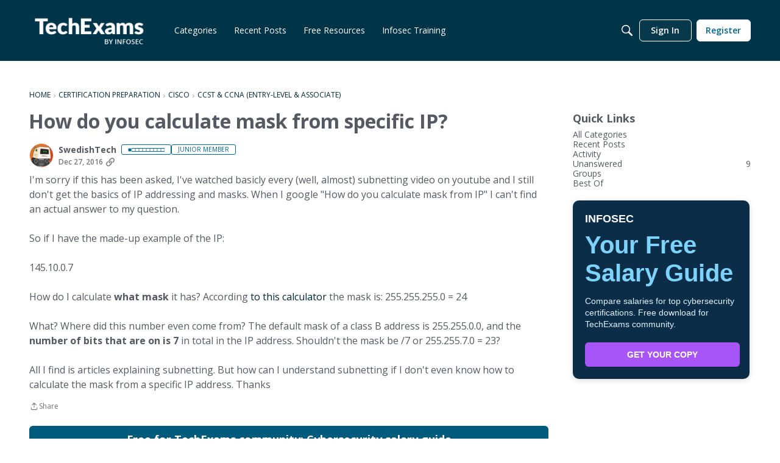

--- FILE ---
content_type: text/html; charset=utf-8
request_url: https://community.infosecinstitute.com/discussion/124286/how-do-you-calculate-mask-from-specific-ip
body_size: 112107
content:
<!DOCTYPE html>
<html lang="en"  style="min-height: 100%;">
    <head>
        <meta charset="utf-8">
        <meta http-equiv="X-UA-Compatible" content="IE=edge">
        <meta name="viewport" content="width=device-width, initial-scale=1">
        <title>How do you calculate mask from specific IP? - TechExams Community</title>

<meta name="description" content="I&#039;m sorry if this has been asked, I&#039;ve watched basicly every (well, almost) subnetting video on youtube and I still don&#039;t get the basics of IP addressing and masks. When I google &quot;How do you calculate mask from IP&quot; I can&#039;t find an actual answer to my question. So if I have the made-up example of the IP: 145.10.0.7 How do I…" />
<meta name="theme-color" content="#005A7C" />
<meta property="og:site_name" content="TechExams Community" />
<meta property="og:title" content="How do you calculate mask from specific IP? - TechExams Community" />
<meta property="og:description" content="I&#039;m sorry if this has been asked, I&#039;ve watched basicly every (well, almost) subnetting video on youtube and I still don&#039;t get the basics of IP addressing and masks. When I google &quot;How do you calculate mask from IP&quot; I can&#039;t find an actual answer to my question. So if I have the made-up example of the IP: 145.10.0.7 How do I…" />
<meta property="og:url" content="https://community.infosecinstitute.com/discussion/124286/how-do-you-calculate-mask-from-specific-ip" />
<meta property="og:image" content="https://us.v-cdn.net/6030959/uploads/df50781f6f2cf2b152d505b4bdc386c5.png" />
<meta name="twitter:card" content="summary" />

<link rel="modulepreload" href="https://community.infosecinstitute.com/dist/v2/layouts/chunks/Breadcrumbs.CfI5mFTg.min.js" />
<link rel="modulepreload" href="https://community.infosecinstitute.com/dist/v2/layouts/chunks/HtmlWidget.BRLqFCNA.min.js" />
<link rel="modulepreload" href="https://community.infosecinstitute.com/dist/v2/layouts/chunks/QuickLinks.BOkRPy3-.min.js" />
<link rel="modulepreload" href="https://community.infosecinstitute.com/dist/v2/layouts/chunks/NewPostMenu.BEVSCJvK.min.js" />
<link rel="modulepreload" href="https://community.infosecinstitute.com/dist/v2/layouts/chunks/CallToActionWidget.Cpymx_vY.min.js" />
<link rel="modulepreload" href="https://community.infosecinstitute.com/dist/v2/layouts/chunks/addons/vanilla/OriginalPostAsset.D7DgQSZW.min.js" />
<link rel="modulepreload" href="https://community.infosecinstitute.com/dist/v2/layouts/chunks/addons/vanilla/CreateCommentAsset.o7xMfIFN.min.js" />
<link rel="modulepreload" href="https://community.infosecinstitute.com/dist/v2/layouts/chunks/addons/vanilla/CommentThreadAsset.CL9ABMMx.min.js" />
<link rel="modulepreload" href="https://community.infosecinstitute.com/dist/v2/layouts/chunks/addons/vanilla/PostAttachmentsAsset.BLBI4vyg.min.js" />
<link rel="modulepreload" href="https://community.infosecinstitute.com/dist/v2/layouts/chunks/addons/vanilla/PostMetaAsset.Cx3TKXtJ.min.js" />
<link rel="modulepreload" href="https://community.infosecinstitute.com/dist/v2/layouts/chunks/addons/vanilla/PostTagsAsset.Czrjcev-.min.js" />
<link rel="modulepreload" href="https://community.infosecinstitute.com/dist/v2/layouts/vendor/vendor/react-core.BgLhaSja.min.js" />
<link rel="modulepreload" href="https://community.infosecinstitute.com/dist/v2/layouts/entries/layouts.DCjNbXWn.min.js" />
<link rel="modulepreload" href="https://community.infosecinstitute.com/dist/v2/layouts/chunks/breadcrumbsStyles.NI2rYH35.min.js" />
<link rel="modulepreload" href="https://community.infosecinstitute.com/dist/v2/layouts/chunks/vendor/lodash.CM-NTfHi.min.js" />
<link rel="modulepreload" href="https://community.infosecinstitute.com/dist/v2/layouts/vendor/vendor/redux.D4LK-I4W.min.js" />
<link rel="modulepreload" href="https://community.infosecinstitute.com/dist/v2/layouts/vendor/vendor/react-spring.DXIfzgpn.min.js" />
<link rel="modulepreload" href="https://community.infosecinstitute.com/dist/v2/layouts/vendor/vendor/react-select.BG-kRqJv.min.js" />
<link rel="modulepreload" href="https://community.infosecinstitute.com/dist/v2/layouts/vendor/vendor/moment.BYTvHWBW.min.js" />
<link rel="modulepreload" href="https://community.infosecinstitute.com/dist/v2/layouts/vendor/reach-utils-owner-document.esm.BtR48X7v.min.js" />
<link rel="modulepreload" href="https://community.infosecinstitute.com/dist/v2/layouts/chunks/AiFAB.Ksu8pwud.min.js" />
<link rel="modulepreload" href="https://community.infosecinstitute.com/dist/v2/layouts/chunks/HomeWidgetContainer.BIrsiGyv.min.js" />
<link rel="modulepreload" href="https://community.infosecinstitute.com/dist/v2/layouts/chunks/ContributionItem.variables._Vk9hGYD.min.js" />
<link rel="modulepreload" href="https://community.infosecinstitute.com/dist/v2/layouts/chunks/addons/vanilla/Reactions.variables.BymD3iKL.min.js" />
<link rel="modulepreload" href="https://community.infosecinstitute.com/dist/v2/layouts/chunks/addons/vanilla/ContentItem.DRbxEJQj.min.js" />
<link rel="modulepreload" href="https://community.infosecinstitute.com/dist/v2/layouts/chunks/SuggestedAnswerItem.ohBkptpN.min.js" />
<link rel="modulepreload" href="https://community.infosecinstitute.com/dist/v2/layouts/chunks/addons/vanilla/CommentEditor.DrPb7kws.min.js" />
<link rel="modulepreload" href="https://community.infosecinstitute.com/dist/v2/layouts/chunks/addons/vanilla/CommentsApi.B9QGUxjI.min.js" />
<link rel="modulepreload" href="https://community.infosecinstitute.com/dist/v2/layouts/chunks/MentionsContext.DPOnFPC3.min.js" />
<link rel="modulepreload" href="https://community.infosecinstitute.com/dist/v2/layouts/chunks/addons/vanilla/CommentThreadAsset.nested.DoChrvLN.min.js" />
<link rel="modulepreload" href="https://community.infosecinstitute.com/dist/v2/layouts/chunks/addons/vanilla/Comments.hooks.D-ZfCq3-.min.js" />
<link rel="modulepreload" href="https://community.infosecinstitute.com/dist/v2/layouts/chunks/addons/vanilla/CommentsBulkActionsContext.DL-klvNA.min.js" />
<link rel="modulepreload" href="https://community.infosecinstitute.com/dist/v2/layouts/chunks/addons/vanilla/DeleteCommentsForm.ClsvtLKg.min.js" />
<link rel="modulepreload" href="https://community.infosecinstitute.com/dist/v2/layouts/chunks/List.CR22YSK3.min.js" />
<link rel="modulepreload" href="https://community.infosecinstitute.com/dist/v2/layouts/chunks/addons/vanilla/CommentsBulkActions.classes.CzouaWDC.min.js" />
<link rel="modulepreload" href="https://community.infosecinstitute.com/dist/v2/layouts/chunks/addons/vanilla/CommentEdit.CU35BWfL.min.js" />
<link rel="modulepreload" href="https://community.infosecinstitute.com/dist/v2/layouts/chunks/addons/vanilla/ContentItemAttachment.C-r7KEzg.min.js" />
<link rel="modulepreload" href="https://community.infosecinstitute.com/dist/v2/layouts/chunks/ListItem.CoAF4-CB.min.js" />
<link rel="modulepreload" href="https://community.infosecinstitute.com/dist/v2/layouts/chunks/ListItem.styles.ChQOhxGL.min.js" />
<link rel="modulepreload" href="https://community.infosecinstitute.com/dist/v2/layouts/chunks/AttachmentLayout.BE7pkic1.min.js" />
<link rel="modulepreload" href="https://community.infosecinstitute.com/dist/v2/layouts/chunks/TokenItem.CZ6pRwX-.min.js" />
<link rel="modulepreload" href="https://community.infosecinstitute.com/dist/v2/layouts/chunks/addons/dashboard/UserProfiles.types.toa7AX1Q.min.js" />
<link rel="stylesheet" type="text/css" href="https://community.infosecinstitute.com/dist/v2/layouts/chunks/addons/openapi-embed/QuickLinks.C0TktU-I.css" />
<link rel="stylesheet" type="text/css" href="https://community.infosecinstitute.com/dist/v2/layouts/chunks/addons/openapi-embed/layouts._xHqySZ2.css" />
<link rel="canonical" href="https://community.infosecinstitute.com/discussion/124286/how-do-you-calculate-mask-from-specific-ip" />

<link rel="shortcut icon" href="https://us.v-cdn.net/6030959/uploads/favicon_5f6ba4701d42877fa2b36e1db3ea7e8c.ico" type="image/x-icon" />

<script type="module" nonce="84decca73745060ab1c5ac8c85762989">window['vanillaInitialLayout'] = {"query":{"layoutViewType":"post","recordType":"discussion","recordID":124286,"params":{"discussionID":124286,"sort":null,"locale":"en","siteSectionID":"0"}},"data":{"layoutID":5,"name":"Discussion Template -  2025","layoutViewType":"discussion","isDefault":false,"layout":[{"$seoContent":"<section><\/section>","$reactComponent":"SectionOneColumn","$reactProps":{"children":[],"isNarrow":false}},{"$seoContent":"<section>\n<div class=\"seoSectionRow seoBreadcrumbs\"><div class='seoSectionPiece'><div class='sectionItem'><div class=\"pageBox\">\n        <ul class=\"linkList\">\n<li>\n<a href=\"https:\/\/community.infosecinstitute.com\/\">Home<\/a>\n<\/li>\n<li>\n<a href=\"https:\/\/community.infosecinstitute.com\/categories\/certification-preparation\">Certification Preparation<\/a>\n<\/li>\n<li>\n<a href=\"https:\/\/community.infosecinstitute.com\/categories\/cisco\">Cisco<\/a>\n<\/li>\n<li>\n<a href=\"https:\/\/community.infosecinstitute.com\/categories\/ccna-ccent\">CCST &amp; CCNA (Entry-level &amp; Associate)<\/a>\n<\/li>\n<\/ul>\n    <\/div><\/div><\/div><\/div>\n<div class=\"seoSectionColumn mainColumn\"><div class='seoSectionPiece'><div class='sectionItem'><h1>How do you calculate mask from specific IP?<\/h1>\n<div><a href=\"https:\/\/community.infosecinstitute.com\/profile\/SwedishTech\" class=\"seoUser\">\n<img height=\"24px\" width=\"24px\" src=\"https:\/\/us.v-cdn.net\/6030959\/uploads\/defaultavatar\/nE1RZK93BLG3K.jpg\" alt=\"Photo of SwedishTech\" \/>\n<span class=\"seoUserName\">SwedishTech<\/span>\n<\/a><\/div>\n<div class=\"userContent\">\nI'm sorry if this has been asked, I've watched basicly every (well, almost) subnetting video on youtube and I still don't get the basics of IP addressing and masks. When I google \"How do you calculate mask from IP\" I can't find an actual answer to my question.<br\/><br\/>\nSo if I have the made-up example of the IP:<br\/><br\/>\n145.10.0.7<br\/><br\/>\nHow do I calculate <b>what mask <\/b>it has? According<a href=\"http:\/\/jodies.de\/ipcalc?host=145.10.0.7&amp;mask1=24&amp;mask2=\" rel=\"nofollow\"> to this calculator <\/a>the mask is: 255.255.255.0 = 24<br\/><br\/>\nWhat? Where did this number even come from? The default mask of a class B address is 255.255.0.0, and the<b> number of bits that are on is 7 <\/b>in total in the IP address. Shouldn't the mask be \/7 or 255.255.7.0 = 23?<br\/><br\/>\nAll I find is articles explaining subnetting. But how can I understand subnetting if I don't even know how to calculate the mask from a specific IP address. Thanks\n<\/div><\/div><div class='sectionItem'><div class=\"pageBox\">\n        <div class=\"pageHeadingBox\">\n        <h2>Find more posts tagged with<\/h2>                    <\/div>\n        \n    <\/div><\/div><div class='sectionItem'><div class=\"pageBox\">\n        <div class=\"pageHeadingBox\">\n        <h2>Free for TechExams community: Cybersecurity salary guide<\/h2>                <p>Compare cert salaries and plan your next career move<\/p>    <\/div>\n        <ul class=\"linkList\">\n<li>\n<a href=\"https:\/\/www.infosecinstitute.com\/form\/cybersecurity-salary-guide\/?utm_source=techexam&amp;utm_medium=community&amp;utm_campaign=salary+guide\">Button<\/a>\n<\/li>\n<\/ul>\n    <\/div><\/div><div class='sectionItem'><h2>Comments<\/h2>\n<div class=\"comment separated\">\n<div><a href=\"https:\/\/community.infosecinstitute.com\/profile\/mikeybinec\" class=\"seoUser\">\n<img height=\"24px\" width=\"24px\" src=\"https:\/\/us.v-cdn.net\/6030959\/uploads\/userpics\/navatar372059_2.gif\" alt=\"Photo of mikeybinec\" \/>\n<span class=\"seoUserName\">mikeybinec<\/span>\n<\/a><\/div>\n<div class=\"userContent\">I dont get the question. Your IP address is Class B, therefore has a default mask of 255.<br\/>\n255.0.0<\/div>\n<\/div>\n<div class=\"comment separated\">\n<div><a href=\"https:\/\/community.infosecinstitute.com\/profile\/MAC_Addy\" class=\"seoUser\">\n<img height=\"24px\" width=\"24px\" src=\"https:\/\/us.v-cdn.net\/6030959\/uploads\/userpics\/navatar127509_5.gif\" alt=\"Photo of MAC_Addy\" \/>\n<span class=\"seoUserName\">MAC_Addy<\/span>\n<\/a><\/div>\n<div class=\"userContent\">Technically the subnet that IP belongs to is a Class B subnet, so it would have a mask of 255.255.0.0. What you need to do is become more familiar with binary bits. There used to be a really good subnetting thread on the CCNA forum, I believe. When I find it, I'll post a link.<\/div>\n<\/div>\n<div class=\"comment separated\">\n<div><a href=\"https:\/\/community.infosecinstitute.com\/profile\/PCTechLinc\" class=\"seoUser\">\n<img height=\"24px\" width=\"24px\" src=\"https:\/\/us.v-cdn.net\/6030959\/uploads\/userpics\/navatar412237_1.gif\" alt=\"Photo of PCTechLinc\" \/>\n<span class=\"seoUserName\">PCTechLinc<\/span>\n<\/a><\/div>\n<div class=\"userContent\">Subnet masks are not \"calculated\" from IP addresses.  They are administratively given, along with its IP address, to signify which part of the address should be designated for the network, and the rest for the address.  There are five \"default\" subnet masks as described in RFC 1918, based on the number in the FIRST octet of the address:<br\/><br\/>\nClass A = 0-127<br\/>\nClass B = 128-191<br\/>\nClass C = 192-223\n<hr><\/hr>\nClass D (Multicasting) = 224-239<br\/>\nClass E (Government\/Experimental) = 240-255<br\/><br\/>\nSo in your example above, 145.10.0.7 has 145 in the first octet, therefore the default Class is B, which would be 255.255.0.0, or 145.10.0.7\/16.<br\/><br\/>\nSubnetting comes into play when you have ownership over a network ID, and you want to \"break it up\" into smaller networks.  That's the start of the basic understanding of IP addressing.  When I teach my students about subnetting, I usually spend about 4 hours talking about addressing (what is an IP address and WHY are the Classes the way they are), and up to 20 hours talking about subnetting and working through examples.<\/div>\n<\/div>\n<div class=\"comment separated\">\n<div><a href=\"https:\/\/community.infosecinstitute.com\/profile\/dontstop\" class=\"seoUser\">\n<img height=\"24px\" width=\"24px\" src=\"https:\/\/us.v-cdn.net\/6030959\/uploads\/userpics\/navatar302284_16.gif\" alt=\"Photo of dontstop\" \/>\n<span class=\"seoUserName\">dontstop<\/span>\n<\/a><\/div>\n<div class=\"userContent\">\n<blockquote class=\"Quote UserQuote blockquote\">\n<div class=\"QuoteAuthor blockquote-content\"><a rel=\"nofollow\" href=\"\/profile\/PCTechLinc\">PCTechLinc<\/a> wrote: <a rel=\"nofollow\" href=\"\/discussion\/comment\/1068637#Comment_1068637\" class=\"QuoteLink\"><span>\u00bb<\/span><\/a><\/div>\n<div class=\"QuoteText blockquote-content\">snip<\/div>\n<\/blockquote>\nA excellent and clear explanation. I think most people have trouble getting their head around certain parts of this topic because some of it is derived from the Math while other things are conventions dictated by the creators of IP. The problem arises when people try to apply mathematics principles to things which are just arbitrarily imposed conventions.<br\/><blockquote class=\"Quote UserQuote blockquote\">\n<div class=\"QuoteAuthor blockquote-content\"><a rel=\"nofollow\" href=\"\/profile\/PCTechLinc\">PCTechLinc<\/a> wrote: <a rel=\"nofollow\" href=\"\/discussion\/comment\/1068637#Comment_1068637\" class=\"QuoteLink\"><span>\u00bb<\/span><\/a><\/div>\n<div class=\"QuoteText blockquote-content\">There are five \"default\" subnet masks as described in RFC 1918, based on the number in the FIRST octet of the address:<\/div>\n<\/blockquote>\n<br\/>\nRFC791\/870 talk about Classful addressing RFC1918 is Private IP Networks <img class=\"emoji\" src=\"https:\/\/community.infosecinstitute.com\/resources\/emoji\/wink.png\" title=\";)\" alt=\";)\" height=\"20\" loading=\"lazy\"><\/img> might have got your RFCs mixed up<br\/><br\/>\nJust to add to what PCTechLinc said; Some textbooks will also call these masks \"Natural masks\" or \"Classful Masks\". These are dictated by the standards in order to create the different sized networks, once upon a time the idea was to have the following:<br\/><ul><li>Mega companies: Class A<\/li>\n<li>Big companies: Class B<\/li>\n<li>Small companies: Class C<\/li>\n<\/ul>\nAs such the masks were created in order to divvy up the address space in a way to reflect these size requirements. Unfortunately this was at a time when mainstream Internet access wasn't a thing and this structure wouldn't make sense for very long.<\/div>\n<\/div>\n<div class=\"comment separated\">\n<div><a href=\"https:\/\/community.infosecinstitute.com\/profile\/PCTechLinc\" class=\"seoUser\">\n<img height=\"24px\" width=\"24px\" src=\"https:\/\/us.v-cdn.net\/6030959\/uploads\/userpics\/navatar412237_1.gif\" alt=\"Photo of PCTechLinc\" \/>\n<span class=\"seoUserName\">PCTechLinc<\/span>\n<\/a><\/div>\n<div class=\"userContent\">\n<blockquote class=\"Quote UserQuote blockquote\">\n<div class=\"QuoteAuthor blockquote-content\"><a rel=\"nofollow\" href=\"\/profile\/dontstop\">dontstop<\/a> wrote: <a rel=\"nofollow\" href=\"\/discussion\/comment\/1068641#Comment_1068641\" class=\"QuoteLink\"><span>\u00bb<\/span><\/a><\/div>\n<div class=\"QuoteText blockquote-content\">RFC791\/870 talk about Classful addressing RFC1918 is Private IP Networks <img class=\"emoji\" src=\"https:\/\/community.infosecinstitute.com\/resources\/emoji\/wink.png\" title=\";)\" alt=\";)\" height=\"20\" loading=\"lazy\"><\/img> might have got your RFCs mixed up<\/div>\n<\/blockquote>\n<br\/>\nOops... I've been known to mix things up once in my life.  <img src=\"https:\/\/us.v-cdn.net\/6030959\/uploads\/images\/smilies\/icon_razz.gif\" alt=\"icon_razz.gif\" loading=\"lazy\" srcset=\"https:\/\/us.v-cdn.net\/cdn-cgi\/image\/quality=80,format=auto,fit=scale-down,height=300,width=300\/6030959\/uploads\/images\/smilies\/icon_razz.gif 300w, https:\/\/us.v-cdn.net\/cdn-cgi\/image\/quality=80,format=auto,fit=scale-down,height=600,width=600\/6030959\/uploads\/images\/smilies\/icon_razz.gif 600w, https:\/\/us.v-cdn.net\/cdn-cgi\/image\/quality=80,format=auto,fit=scale-down,height=800,width=800\/6030959\/uploads\/images\/smilies\/icon_razz.gif 800w, https:\/\/us.v-cdn.net\/cdn-cgi\/image\/quality=80,format=auto,fit=scale-down,height=1200,width=1200\/6030959\/uploads\/images\/smilies\/icon_razz.gif 1200w, https:\/\/us.v-cdn.net\/cdn-cgi\/image\/quality=80,format=auto,fit=scale-down,height=1600,width=1600\/6030959\/uploads\/images\/smilies\/icon_razz.gif 1600w, https:\/\/us.v-cdn.net\/cdn-cgi\/image\/quality=80,format=auto,fit=scale-down,height=2000,width=2000\/6030959\/uploads\/images\/smilies\/icon_razz.gif 2000w, https:\/\/us.v-cdn.net\/6030959\/uploads\/images\/smilies\/icon_razz.gif\" sizes=\"100vw\" class=\"embedImage-img importedEmbed-img\"><\/img><\/div>\n<\/div>\n<div class=\"comment separated\">\n<div><a href=\"https:\/\/community.infosecinstitute.com\/profile\/SwedishTech\" class=\"seoUser\">\n<img height=\"24px\" width=\"24px\" src=\"https:\/\/us.v-cdn.net\/6030959\/uploads\/defaultavatar\/nE1RZK93BLG3K.jpg\" alt=\"Photo of SwedishTech\" \/>\n<span class=\"seoUserName\">SwedishTech<\/span>\n<\/a><\/div>\n<div class=\"userContent\">But that's my question. Why does the calculator say 255.255.255.0 when  you guys (and the classing scheme) sais 255.255.0.0?<br\/><br\/>\nIs the calculator wrong?<\/div>\n<\/div>\n<div class=\"comment separated\">\n<div><a href=\"https:\/\/community.infosecinstitute.com\/profile\/p%40r0tuXus\" class=\"seoUser\">\n<img height=\"24px\" width=\"24px\" src=\"https:\/\/us.v-cdn.net\/6030959\/uploads\/userpics\/navatar426817_1.gif\" alt=\"Photo of p@r0tuXus\" \/>\n<span class=\"seoUserName\">p@r0tuXus<\/span>\n<\/a><\/div>\n<div class=\"userContent\">It looks like someone input the 24 into the field.  Maybe based on the example that was above that field.  Maybe you went to that same link and it was all ready there.  Who knows.  PCTechLinc did a great job breaking this down.<\/div>\n<\/div>\n<div class=\"comment separated\">\n<div><a href=\"https:\/\/community.infosecinstitute.com\/profile\/dontstop\" class=\"seoUser\">\n<img height=\"24px\" width=\"24px\" src=\"https:\/\/us.v-cdn.net\/6030959\/uploads\/userpics\/navatar302284_16.gif\" alt=\"Photo of dontstop\" \/>\n<span class=\"seoUserName\">dontstop<\/span>\n<\/a><\/div>\n<div class=\"userContent\">\n<blockquote class=\"Quote UserQuote blockquote\">\n<div class=\"QuoteAuthor blockquote-content\"><a rel=\"nofollow\" href=\"\/profile\/PCTechLinc\">PCTechLinc<\/a> wrote: <a rel=\"nofollow\" href=\"\/discussion\/comment\/1068644#Comment_1068644\" class=\"QuoteLink\"><span>\u00bb<\/span><\/a><\/div>\n<div class=\"QuoteText blockquote-content\">Oops... I've been known to mix things up once in my life.  <img src=\"https:\/\/us.v-cdn.net\/6030959\/uploads\/images\/smilies\/icon_razz.gif\" alt=\"icon_razz.gif\" loading=\"lazy\" srcset=\"https:\/\/us.v-cdn.net\/cdn-cgi\/image\/quality=80,format=auto,fit=scale-down,height=300,width=300\/6030959\/uploads\/images\/smilies\/icon_razz.gif 300w, https:\/\/us.v-cdn.net\/cdn-cgi\/image\/quality=80,format=auto,fit=scale-down,height=600,width=600\/6030959\/uploads\/images\/smilies\/icon_razz.gif 600w, https:\/\/us.v-cdn.net\/cdn-cgi\/image\/quality=80,format=auto,fit=scale-down,height=800,width=800\/6030959\/uploads\/images\/smilies\/icon_razz.gif 800w, https:\/\/us.v-cdn.net\/cdn-cgi\/image\/quality=80,format=auto,fit=scale-down,height=1200,width=1200\/6030959\/uploads\/images\/smilies\/icon_razz.gif 1200w, https:\/\/us.v-cdn.net\/cdn-cgi\/image\/quality=80,format=auto,fit=scale-down,height=1600,width=1600\/6030959\/uploads\/images\/smilies\/icon_razz.gif 1600w, https:\/\/us.v-cdn.net\/cdn-cgi\/image\/quality=80,format=auto,fit=scale-down,height=2000,width=2000\/6030959\/uploads\/images\/smilies\/icon_razz.gif 2000w, https:\/\/us.v-cdn.net\/6030959\/uploads\/images\/smilies\/icon_razz.gif\" sizes=\"100vw\" class=\"embedImage-img importedEmbed-img\"><\/img><\/div>\n<\/blockquote>\n<br\/><img src=\"https:\/\/us.v-cdn.net\/6030959\/uploads\/images\/smilies\/icon_lol.gif\" alt=\"icon_lol.gif\" loading=\"lazy\" srcset=\"https:\/\/us.v-cdn.net\/cdn-cgi\/image\/quality=80,format=auto,fit=scale-down,height=300,width=300\/6030959\/uploads\/images\/smilies\/icon_lol.gif 300w, https:\/\/us.v-cdn.net\/cdn-cgi\/image\/quality=80,format=auto,fit=scale-down,height=600,width=600\/6030959\/uploads\/images\/smilies\/icon_lol.gif 600w, https:\/\/us.v-cdn.net\/cdn-cgi\/image\/quality=80,format=auto,fit=scale-down,height=800,width=800\/6030959\/uploads\/images\/smilies\/icon_lol.gif 800w, https:\/\/us.v-cdn.net\/cdn-cgi\/image\/quality=80,format=auto,fit=scale-down,height=1200,width=1200\/6030959\/uploads\/images\/smilies\/icon_lol.gif 1200w, https:\/\/us.v-cdn.net\/cdn-cgi\/image\/quality=80,format=auto,fit=scale-down,height=1600,width=1600\/6030959\/uploads\/images\/smilies\/icon_lol.gif 1600w, https:\/\/us.v-cdn.net\/cdn-cgi\/image\/quality=80,format=auto,fit=scale-down,height=2000,width=2000\/6030959\/uploads\/images\/smilies\/icon_lol.gif 2000w, https:\/\/us.v-cdn.net\/6030959\/uploads\/images\/smilies\/icon_lol.gif\" sizes=\"100vw\" class=\"embedImage-img importedEmbed-img\"><\/img> I only picked it up because I also do the same! RFC1918 is always the first RFC on my brain<\/div>\n<\/div>\n<div class=\"comment separated\">\n<div><a href=\"https:\/\/community.infosecinstitute.com\/profile\/PCTechLinc\" class=\"seoUser\">\n<img height=\"24px\" width=\"24px\" src=\"https:\/\/us.v-cdn.net\/6030959\/uploads\/userpics\/navatar412237_1.gif\" alt=\"Photo of PCTechLinc\" \/>\n<span class=\"seoUserName\">PCTechLinc<\/span>\n<\/a><\/div>\n<div class=\"userContent\">If you go to the website, it has the address 192.168.0.1 and 24 pre-filled in the fields.  When you type in a new address and click Calculate, it does not update the mask for you.<br\/><br\/>\nHere is another website that helps with calculations:  <a href=\"http:\/\/www.subnet-calculator.com\/\" rel=\"nofollow\">Online IP Subnet Calculator<\/a><\/div>\n<\/div>\n<div class=\"comment separated\">\n<div><a href=\"https:\/\/community.infosecinstitute.com\/profile\/dontstop\" class=\"seoUser\">\n<img height=\"24px\" width=\"24px\" src=\"https:\/\/us.v-cdn.net\/6030959\/uploads\/userpics\/navatar302284_16.gif\" alt=\"Photo of dontstop\" \/>\n<span class=\"seoUserName\">dontstop<\/span>\n<\/a><\/div>\n<div class=\"userContent\">\n<blockquote class=\"Quote UserQuote blockquote\">\n<div class=\"QuoteAuthor blockquote-content\"><a rel=\"nofollow\" href=\"\/profile\/SwedishTech\">SwedishTech<\/a> wrote: <a rel=\"nofollow\" href=\"\/discussion\/comment\/1068646#Comment_1068646\" class=\"QuoteLink\"><span>\u00bb<\/span><\/a><\/div>\n<div class=\"QuoteText blockquote-content\">But that's my question. Why does the calculator say 255.255.255.0 when  you guys (and the classing scheme) sais 255.255.0.0?<br\/><br\/>\nIs the calculator wrong?<\/div>\n<\/blockquote>\n<br\/>\nFrom the blurb above the calculator on: <a href=\"http:\/\/jodies.de\/ipcalc\" rel=\"nofollow\">http:\/\/jodies.de\/ipcalc<\/a><br\/><blockquote class=\"Quote UserQuote blockquote\">\n\n<div class=\"QuoteText blockquote-content\"><span style=\"color:#000000\">[FONT=&amp;amp]Enter your netmask(s) in [\/FONT]<\/span><a href=\"http:\/\/www.ietf.org\/rfc\/rfc1517.txt\" rel=\"nofollow\">CIDR<\/a><span style=\"color:#000000\">[FONT=&amp;amp] notation (\/25) or dotted decimals (255.255.255.0). Inverse netmasks are recognized. <b>If you omit the netmask ipcalc uses the default netmask for the class of your network.<\/b>[\/FONT]<\/span><\/div>\n<\/blockquote>\n<br\/>\nTry your calculations but this time clear out the netmask field to use the natural mask <img class=\"emoji\" src=\"https:\/\/community.infosecinstitute.com\/resources\/emoji\/smile.png\" title=\":)\" alt=\":)\" height=\"20\" loading=\"lazy\"><\/img> that \/24 that shows up by default is just a default value the developer has set for the sake of explaining how the calculator itself works (what input it requires).<br\/><br\/>\nI personally use: <a href=\"http:\/\/www.solarwinds.com\/free-tools\/advanced-subnet-calculator\" rel=\"nofollow\">http:\/\/www.solarwinds.com\/free-tools\/advanced-subnet-calculator<\/a> for the old school charm.<\/div>\n<\/div>\n<div class=\"comment separated\">\n<div><a href=\"https:\/\/community.infosecinstitute.com\/profile\/mikeybinec\" class=\"seoUser\">\n<img height=\"24px\" width=\"24px\" src=\"https:\/\/us.v-cdn.net\/6030959\/uploads\/userpics\/navatar372059_2.gif\" alt=\"Photo of mikeybinec\" \/>\n<span class=\"seoUserName\">mikeybinec<\/span>\n<\/a><\/div>\n<div class=\"userContent\">\n<blockquote class=\"Quote UserQuote blockquote\">\n<div class=\"QuoteAuthor blockquote-content\"><a rel=\"nofollow\" href=\"\/profile\/PCTechLinc\">PCTechLinc<\/a> wrote: <a rel=\"nofollow\" href=\"\/discussion\/comment\/1068637#Comment_1068637\" class=\"QuoteLink\"><span>\u00bb<\/span><\/a><\/div>\n<div class=\"QuoteText blockquote-content\"><br\/>\nClass A = 0-127<br\/>\nClass B = 128-191<br\/>\nClass C = 192-223\n<hr><\/hr><\/div>\n<\/blockquote>\n<br\/>\n127 is NOT part of Class A. It's a loopback<br\/><br\/>\nThe range should be 1-126 then 128-191<\/div>\n<\/div>\n<div class=\"comment separated\">\n<div><a href=\"https:\/\/community.infosecinstitute.com\/profile\/PCTechLinc\" class=\"seoUser\">\n<img height=\"24px\" width=\"24px\" src=\"https:\/\/us.v-cdn.net\/6030959\/uploads\/userpics\/navatar412237_1.gif\" alt=\"Photo of PCTechLinc\" \/>\n<span class=\"seoUserName\">PCTechLinc<\/span>\n<\/a><\/div>\n<div class=\"userContent\">When I teach IP addressing, I immediately start with the binary rules:<br\/><br\/>\nClass A Addresses:  The FIRST binary digit on the left must start with a 0, range being 00000000 to 01111111 = 0 - 127<br\/>\nClass B Addresses:  The FIRST binary digits must start with 10, range being 10000000 to 10111111 = 128 - 191<br\/>\nClass C Addresses:  The FIRST binary digits must start with 110, range being 11000000 to 11011111 = 192 - 223<br\/>\nClass D Addresses:  The FIRST binary digits must start with 1110, range being 11100000 to 11101111 = 224 - 239<br\/>\nClass E Addresses:  The FIRST binary digits must start with 1111, range being 11110000 to 11111111 = 240 - 255<br\/><br\/>\nThe fact that 127 is a loopback range is unimportant.  The math doesn't lie.<\/div>\n<\/div>\n<div class=\"comment separated\">\n<div><a href=\"https:\/\/community.infosecinstitute.com\/profile\/SwedishTech\" class=\"seoUser\">\n<img height=\"24px\" width=\"24px\" src=\"https:\/\/us.v-cdn.net\/6030959\/uploads\/defaultavatar\/nE1RZK93BLG3K.jpg\" alt=\"Photo of SwedishTech\" \/>\n<span class=\"seoUserName\">SwedishTech<\/span>\n<\/a><\/div>\n<div class=\"userContent\">Really? I thought 0.0.0.0 was universal gateway and not part of any class?<br\/><br\/>\nIt's interesting (and confusing as F-word) to learn this stuff when people say different things <img class=\"emoji\" src=\"https:\/\/community.infosecinstitute.com\/resources\/emoji\/smile.png\" title=\":)\" alt=\":)\" height=\"20\" loading=\"lazy\"><\/img><\/div>\n<\/div>\n<div class=\"comment separated\">\n<div><a href=\"https:\/\/community.infosecinstitute.com\/profile\/PCTechLinc\" class=\"seoUser\">\n<img height=\"24px\" width=\"24px\" src=\"https:\/\/us.v-cdn.net\/6030959\/uploads\/userpics\/navatar412237_1.gif\" alt=\"Photo of PCTechLinc\" \/>\n<span class=\"seoUserName\">PCTechLinc<\/span>\n<\/a><\/div>\n<div class=\"userContent\">\n<blockquote class=\"Quote UserQuote blockquote\">\n<div class=\"QuoteAuthor blockquote-content\"><a rel=\"nofollow\" href=\"\/profile\/SwedishTech\">SwedishTech<\/a> wrote: <a rel=\"nofollow\" href=\"\/discussion\/comment\/1069201#Comment_1069201\" class=\"QuoteLink\"><span>\u00bb<\/span><\/a><\/div>\n<div class=\"QuoteText blockquote-content\">Really? I thought 0.0.0.0 was universal gateway and not part of any class?<br\/><br\/>\nIt's interesting (and confusing as F-word) to learn this stuff when people say different things <img class=\"emoji\" src=\"https:\/\/community.infosecinstitute.com\/resources\/emoji\/smile.png\" title=\":)\" alt=\":)\" height=\"20\" loading=\"lazy\"><\/img><\/div>\n<\/blockquote>\n<br\/>\nFor your first point, the categories only reference the very first octet, not the entire address.  They way I look at it is just understanding the classifications of the numbers themselves.  For Class A being 0 - 127, those are determined by the binary digits as I referenced by the rules, NOT their intended purpose.  The intended purpose is just a label; it doesn't invalidate their being numbers.<br\/><br\/>\nFor your second point, that is exactly true, since as an instructor, I need to make sure I do my very best to get the correct information to my students, especially when published information is different everywhere you look.  RFC's, typos, remembering facts incorrectly; they are all difficult to keep straight.  It's like I tell everyone:  EVERYONE will get something wrong eventually, either on purpose to mislead you, or accidentally.<\/div>\n<\/div>\n<div class=\"comment separated\">\n<div><a href=\"https:\/\/community.infosecinstitute.com\/profile\/tskandier\" class=\"seoUser\">\n<img height=\"24px\" width=\"24px\" src=\"https:\/\/us.v-cdn.net\/6030959\/uploads\/defaultavatar\/nE1RZK93BLG3K.jpg\" alt=\"Photo of tskandier\" \/>\n<span class=\"seoUserName\">tskandier<\/span>\n<\/a><\/div>\n<div class=\"userContent\"><blockquote class=\"Quote blockquote\">&#13;\n  <div class=\"QuoteAuthor blockquote-content\"><a rel=\"nofollow\" href=\"\/profile\/SwedishTech\" data-userid=\"428228\" title=\"Link: \/profile\/SwedishTech\">SwedishTech<\/a> said:<\/div>&#13;\n  <div class=\"QuoteText blockquote-content\">Really? I thought 0.0.0.0 was universal gateway and not part of any class?<br\/><br\/>&#13;\nIt's interesting (and confusing as F-word) to learn this stuff when people say different things <img class=\"emoji\" src=\"https:\/\/community.infosecinstitute.com\/resources\/emoji\/smile.png\" title=\":)\" alt=\":)\" height=\"20\" loading=\"lazy\"><\/img><\/div>&#13;\n<\/blockquote>&#13;\nAs PCTechLinc alludes to, you bring up a great point of debate in the industry. I'm also a numbers-first guy, in that I always choose to list Class A's range as 0-127 because of the first-octet bit pattern. In other words, any first-octet starting with a binary 0 is Class A, so 0 and 127 in decimal apply.<br\/><br\/>Having said that, there's also a way of thinking of the five classes, in which the first three, A through C, are considered the unicast ranges, meaning you can configure those addresses on individual interfaces, making them useful as source or destination addresses. Certainly, 0 and 127 are not able to be used this way, so the argument of Class A being restricted to first-octet decimal values of 1-126 is a valid one.<br\/><br\/>For completeness, Class D addresses are used as multicast addresses, which, like broadcast addresses, are valid only for use as destination addresses, never source, making them invalid for assignment to network interfaces. Class E addresses represent an unfortunate waste of 256 mega-addresses, owing to early shortsightedness (and I still haven't seen a single \"experiment\" performed with them, so I don't buy that label) and can never be assigned to any network interface.<br\/><br\/>In fact, the only Class E address that can be considered usable, and then, only as a destination address, is 255.255.255.255, which is the local broadcast, used when communicating with all interfaces on the local link, including the sender's default router, and is used for such things as ARP requests and two or four of the four DHCP stages, depending upon how DHCP is implemented by the server.<br\/><br\/>When taking certification exams, any question can be written by any author, theoretically. Therefore, keep in mind that a portion of the technical world thinks of 0-127 as being the correct answer, while another part considers 1-126 to be the valid range. The good news is that I have never seen a certification question (and I've seen a lot!) that asks you to choose between the two, so pick your favorite and stick with it but also keep an open mind about the other option and its arguable validity.<\/div>\n<\/div>\n<div class=\"comment separated\">\n<div><a href=\"https:\/\/community.infosecinstitute.com\/profile\/JDMurray\" class=\"seoUser\">\n<img height=\"24px\" width=\"24px\" src=\"https:\/\/us.v-cdn.net\/6030959\/uploads\/userpics\/266\/nLAZT4N7BCWGB.png\" alt=\"Photo of JDMurray\" \/>\n<span class=\"seoUserName\">JDMurray<\/span>\n<\/a><\/div>\n<div class=\"userContent\"><blockquote class=\"Quote blockquote\">&#13;\n  <div class=\"blockquote-content\"><a rel=\"nofollow\">tskandier<\/a> said:<br\/>...so the argument of Class A being restricted to first-octet decimal values of 1-126 is a valid one.<\/div>&#13;\n<\/blockquote>&#13;\n<br\/><br\/>From <a rel=\"nofollow\" href=\"https:\/\/tools.ietf.org\/html\/rfc997\">RFC 997<\/a>: <blockquote class=\"Quote blockquote\">The <b>class A network number 127<\/b> is assigned the \"loopback\"\u00a0 \u00a0 \u00a0 \u00a0 function, that is, a datagram sent by a higher level protocol to a network 127 address should loop back inside the host.\u00a0 No datagram \"sent\" to a network 127 address should ever appear on any network anywhere.<\/blockquote><\/div>\n<\/div>\n<\/div><\/div><\/div>\n<div class=\"seoSectionColumn\"><div class='seoSectionPiece'><div class='sectionItem'><div class=\"pageBox\">\n        <ul class=\"linkList\">\n<\/ul>\n    <\/div><\/div><div class='sectionItem'><div class=\"pageBox\">\n        <div class=\"pageHeadingBox\">\n        <h2>Quick Links<\/h2>                    <\/div>\n        <ul class=\"linkList\">\n<li>\n<a href=\"\/categories\">All Categories<\/a>\n<\/li>\n<li>\n<a href=\"\/discussions\">Recent Posts<\/a>\n<\/li>\n<li>\n<a href=\"\/activity\">Activity<\/a>\n<\/li>\n<li>\n<a href=\"\/discussions\/unanswered\">Unanswered<\/a>\n<\/li>\n<li>\n<a href=\"\/groups\">Groups<\/a>\n<\/li>\n<li>\n<a href=\"\/bestof\">Best Of<\/a>\n<\/li>\n<\/ul>\n    <\/div><\/div><div class='sectionItem'><template shadowrootmode=\"open\">\n<style>.infosec-widget {\r\n  width: 290px;\r\n  background: #0b2d47;\r\n  border-radius: 10px;\r\n  overflow: hidden;\r\n  box-shadow: 0 2px 10px rgba(0, 0, 0, 0.15);\r\n  font-family: 'Segoe UI', sans-serif;\r\n  color: #ffffff;\r\n}\r\n\r\n.infosec-content {\r\n  padding: 20px;\r\n  position: relative;\r\n}\r\n\r\n.infosec-content h2 {\r\n  font-size: 18px;\r\n  margin: 0 0 10px;\r\n  font-weight: bold;\r\n}\r\n\r\n.infosec-discount {\r\n  font-size: 40px;\r\n  font-weight: bold;\r\n  color: #7dd3fc;\r\n  display: flex;\r\n  align-items: baseline;\r\n  gap: 10px;\r\n  margin-bottom: 10px;\r\n}\r\n\r\n.infosec-discount .off {\r\n  font-size: 28px;\r\n  color: #bae6fd;\r\n  font-weight: 400;\r\n}\r\n\r\n.infosec-note {\r\n  font-size: 14px;\r\n  line-height: 1.4;\r\n  margin-bottom: 20px;\r\n  color: #e0f2fe;\r\n}\r\n\r\n.infosec-button {\r\n  width: 100%;\r\n  background-color: #a855f7;\r\n  color: #ffffff;\r\n  font-weight: bold;\r\n  border: none;\r\n  padding: 12px 0;\r\n  border-radius: 6px;\r\n  cursor: pointer;\r\n  font-size: 14px;\r\n  transition: background 0.3s;\r\n}\r\n\r\n.infosec-button:hover {\r\n  background-color: #9333ea;\r\n}<\/style><div class=\"infosec-widget\">\r\n  <div class=\"infosec-content\">\r\n    <h2>INFOSEC<\/h2>\r\n    <div class=\"infosec-discount\">\r\n      <span class=\"amount\">Your Free Salary Guide<\/span>\r\n    <\/div>\r\n    <p class=\"infosec-note\">\r\n      Compare salaries for top cybersecurity certifications. Free download for TechExams community.\r\n    <\/p>\r\n    <a class=\"infosec-button\" style=\"text-decoration: none; padding: 12px; width: calc(100% - 20px); display: block; text-align: center;\" href=\"https:\/\/www.infosecinstitute.com\/form\/cybersecurity-salary-guide\/?utm_source=techexam&utm_medium=community&utm_campaign=salary+guide\">GET YOUR COPY<\/a>\r\n  <\/div>\r\n<\/div>\n<\/template><\/div><\/div><\/div>\n<\/section>","$reactComponent":"SectionTwoColumns","$reactProps":{"isInverted":false,"mainBottom":[{"$reactComponent":"OriginalPostAsset","$seoContent":"<h1>How do you calculate mask from specific IP?<\/h1>\n<div><a href=\"https:\/\/community.infosecinstitute.com\/profile\/SwedishTech\" class=\"seoUser\">\n<img height=\"24px\" width=\"24px\" src=\"https:\/\/us.v-cdn.net\/6030959\/uploads\/defaultavatar\/nE1RZK93BLG3K.jpg\" alt=\"Photo of SwedishTech\" \/>\n<span class=\"seoUserName\">SwedishTech<\/span>\n<\/a><\/div>\n<div class=\"userContent\">\nI'm sorry if this has been asked, I've watched basicly every (well, almost) subnetting video on youtube and I still don't get the basics of IP addressing and masks. When I google \"How do you calculate mask from IP\" I can't find an actual answer to my question.<br\/><br\/>\nSo if I have the made-up example of the IP:<br\/><br\/>\n145.10.0.7<br\/><br\/>\nHow do I calculate <b>what mask <\/b>it has? According<a href=\"http:\/\/jodies.de\/ipcalc?host=145.10.0.7&amp;mask1=24&amp;mask2=\" rel=\"nofollow\"> to this calculator <\/a>the mask is: 255.255.255.0 = 24<br\/><br\/>\nWhat? Where did this number even come from? The default mask of a class B address is 255.255.0.0, and the<b> number of bits that are on is 7 <\/b>in total in the IP address. Shouldn't the mask be \/7 or 255.255.7.0 = 23?<br\/><br\/>\nAll I find is articles explaining subnetting. But how can I understand subnetting if I don't even know how to calculate the mask from a specific IP address. Thanks\n<\/div>","$reactProps":{"discussion":{"discussionID":124286,"type":"discussion","name":"How do you calculate mask from specific IP?","body":"I'm sorry if this has been asked, I've watched basicly every (well, almost) subnetting video on youtube and I still don't get the basics of IP addressing and masks. When I google \"How do you calculate mask from IP\" I can't find an actual answer to my question.<br\/><br\/>\nSo if I have the made-up example of the IP:<br\/><br\/>\n145.10.0.7<br\/><br\/>\nHow do I calculate <b>what mask <\/b>it has? According<a href=\"http:\/\/jodies.de\/ipcalc?host=145.10.0.7&amp;mask1=24&amp;mask2=\" rel=\"nofollow\"> to this calculator <\/a>the mask is: 255.255.255.0 = 24<br\/><br\/>\nWhat? Where did this number even come from? The default mask of a class B address is 255.255.0.0, and the<b> number of bits that are on is 7 <\/b>in total in the IP address. Shouldn't the mask be \/7 or 255.255.7.0 = 23?<br\/><br\/>\nAll I find is articles explaining subnetting. But how can I understand subnetting if I don't even know how to calculate the mask from a specific IP address. Thanks","categoryID":22,"dateInserted":"2016-12-27T07:50:01+00:00","dateUpdated":null,"dateLastComment":"2020-11-09T19:41:42+00:00","insertUserID":428228,"insertUser":{"userID":428228,"name":"SwedishTech","title":"Junior Member","url":"https:\/\/community.infosecinstitute.com\/profile\/SwedishTech","photoUrl":"https:\/\/us.v-cdn.net\/6030959\/uploads\/defaultavatar\/nE1RZK93BLG3K.jpg","dateLastActive":"2016-12-30T14:08:51+00:00","banned":0,"punished":0,"private":false,"label":"\u25a0\u25a1\u25a1\u25a1\u25a1\u25a1\u25a1\u25a1\u25a1\u25a1 ","labelHtml":"\u25a0\u25a1\u25a1\u25a1\u25a1\u25a1\u25a1\u25a1\u25a1\u25a1 ","badges":null,"signature":null},"updateUserID":428228,"lastUserID":33524,"lastUser":{"userID":33524,"name":"JDMurray","title":"Certification Invigilator","url":"https:\/\/community.infosecinstitute.com\/profile\/JDMurray","photoUrl":"https:\/\/us.v-cdn.net\/6030959\/uploads\/userpics\/266\/nLAZT4N7BCWGB.png","dateLastActive":"2026-01-15T16:27:47+00:00","banned":0,"punished":0,"private":false,"label":"Admin","labelHtml":"Admin"},"pinned":false,"pinLocation":null,"closed":false,"announce":false,"sink":false,"countComments":16,"countViews":696,"score":null,"hot":16,"url":"https:\/\/community.infosecinstitute.com\/discussion\/124286\/how-do-you-calculate-mask-from-specific-ip","canonicalUrl":"https:\/\/community.infosecinstitute.com\/discussion\/124286\/how-do-you-calculate-mask-from-specific-ip","format":"BBCode","breadcrumbs":[{"name":"Home","url":"https:\/\/community.infosecinstitute.com\/"},{"name":"Certification Preparation","url":"https:\/\/community.infosecinstitute.com\/categories\/certification-preparation"},{"name":"Cisco","url":"https:\/\/community.infosecinstitute.com\/categories\/cisco"},{"name":"CCST & CCNA (Entry-level & Associate)","url":"https:\/\/community.infosecinstitute.com\/categories\/ccna-ccent"}],"groupID":null,"statusID":0,"images":[],"attributes":[],"reactions":[{"tagID":3,"urlcode":"Promote","name":"Promote","class":"Positive","hasReacted":false,"reactionValue":5,"count":0},{"tagID":6,"urlcode":"Disagree","name":"Disagree","class":"Negative","hasReacted":false,"reactionValue":0,"count":0},{"tagID":7,"urlcode":"Agree","name":"Agree","class":"Positive","hasReacted":false,"reactionValue":1,"count":0},{"tagID":9,"urlcode":"Like","name":"Like","class":"Positive","hasReacted":false,"reactionValue":1,"count":0},{"tagID":14,"urlcode":"LOL","name":"LOL","class":"Positive","hasReacted":false,"reactionValue":0,"count":0}],"tags":[],"permissions":{"comments.add":false,"comments.delete":false,"comments.edit":false,"discussions.add":false,"discussions.announce":false,"discussions.close":false,"discussions.delete":false,"discussions.edit":false,"discussions.sink":false,"discussions.view":true,"posts.moderate":false},"tagIDs":[],"bookmarked":false,"unread":false,"dismissed":false,"muted":false,"dateLastViewed":null,"category":{"categoryID":22,"name":"CCST & CCNA (Entry-level & Associate) ","description":"","url":"https:\/\/community.infosecinstitute.com\/categories\/ccna-ccent","allowedDiscussionTypes":["discussion","question","poll"]},"updateUser":{"userID":428228,"name":"SwedishTech","title":"Junior Member","url":"https:\/\/community.infosecinstitute.com\/profile\/SwedishTech","photoUrl":"https:\/\/us.v-cdn.net\/6030959\/uploads\/defaultavatar\/nE1RZK93BLG3K.jpg","dateLastActive":"2016-12-30T14:08:51+00:00","banned":0,"punished":0,"private":false,"label":"\u25a0\u25a1\u25a1\u25a1\u25a1\u25a1\u25a1\u25a1\u25a1\u25a1 ","labelHtml":"\u25a0\u25a1\u25a1\u25a1\u25a1\u25a1\u25a1\u25a1\u25a1\u25a1 ","badges":null,"signature":null}},"discussionApiParams":{"expand":["tags","insertUser","updateUser","breadcrumbs","reactions","attachments","reportMeta","category","permissions","dateLastViewed","insertUser.badges","warnings","insertUser.signature"]},"category":{"categoryID":22,"name":"CCST & CCNA (Entry-level & Associate) ","description":"","url":"https:\/\/community.infosecinstitute.com\/categories\/ccna-ccent","allowedDiscussionTypes":["discussion","question","poll"]},"page":null,"titleType":"discussion\/name"}},{"$reactComponent":"PostTagsAsset","$seoContent":"<div class=\"pageBox\">\n        <div class=\"pageHeadingBox\">\n        <h2>Find more posts tagged with<\/h2>                    <\/div>\n        \n    <\/div>","$reactProps":{"title":"Find more posts tagged with"}},{"$reactComponent":"CallToActionWidget","$seoContent":"<div class=\"pageBox\">\n        <div class=\"pageHeadingBox\">\n        <h2>Free for TechExams community: Cybersecurity salary guide<\/h2>                <p>Compare cert salaries and plan your next career move<\/p>    <\/div>\n        <ul class=\"linkList\">\n<li>\n<a href=\"https:\/\/www.infosecinstitute.com\/form\/cybersecurity-salary-guide\/?utm_source=techexam&amp;utm_medium=community&amp;utm_campaign=salary+guide\">Button<\/a>\n<\/li>\n<\/ul>\n    <\/div>","$reactProps":{"titleType":"static","title":"Free for TechExams community: Cybersecurity salary guide","descriptionType":"static","description":"Compare cert salaries and plan your next career move","textColor":"#FFFFFF","button":{"shouldUseButton":false,"url":"https:\/\/www.infosecinstitute.com\/form\/cybersecurity-salary-guide\/?utm_source=techexam&utm_medium=community&utm_campaign=salary+guide","title":"Button","type":"primary"},"background":{"color":"#005A7C","useOverlay":true}}},{"$reactComponent":"PostAttachmentsAsset","$seoContent":"","$reactProps":{"discussion":{"discussionID":124286,"type":"discussion","name":"How do you calculate mask from specific IP?","body":"I'm sorry if this has been asked, I've watched basicly every (well, almost) subnetting video on youtube and I still don't get the basics of IP addressing and masks. When I google \"How do you calculate mask from IP\" I can't find an actual answer to my question.<br\/><br\/>\nSo if I have the made-up example of the IP:<br\/><br\/>\n145.10.0.7<br\/><br\/>\nHow do I calculate <b>what mask <\/b>it has? According<a href=\"http:\/\/jodies.de\/ipcalc?host=145.10.0.7&amp;mask1=24&amp;mask2=\" rel=\"nofollow\"> to this calculator <\/a>the mask is: 255.255.255.0 = 24<br\/><br\/>\nWhat? Where did this number even come from? The default mask of a class B address is 255.255.0.0, and the<b> number of bits that are on is 7 <\/b>in total in the IP address. Shouldn't the mask be \/7 or 255.255.7.0 = 23?<br\/><br\/>\nAll I find is articles explaining subnetting. But how can I understand subnetting if I don't even know how to calculate the mask from a specific IP address. Thanks","categoryID":22,"dateInserted":"2016-12-27T07:50:01+00:00","dateUpdated":null,"dateLastComment":"2020-11-09T19:41:42+00:00","insertUserID":428228,"insertUser":{"userID":428228,"name":"SwedishTech","title":"Junior Member","url":"https:\/\/community.infosecinstitute.com\/profile\/SwedishTech","photoUrl":"https:\/\/us.v-cdn.net\/6030959\/uploads\/defaultavatar\/nE1RZK93BLG3K.jpg","dateLastActive":"2016-12-30T14:08:51+00:00","banned":0,"punished":0,"private":false,"label":"\u25a0\u25a1\u25a1\u25a1\u25a1\u25a1\u25a1\u25a1\u25a1\u25a1 ","labelHtml":"\u25a0\u25a1\u25a1\u25a1\u25a1\u25a1\u25a1\u25a1\u25a1\u25a1 ","badges":null,"signature":null},"updateUserID":428228,"lastUserID":33524,"lastUser":{"userID":33524,"name":"JDMurray","title":"Certification Invigilator","url":"https:\/\/community.infosecinstitute.com\/profile\/JDMurray","photoUrl":"https:\/\/us.v-cdn.net\/6030959\/uploads\/userpics\/266\/nLAZT4N7BCWGB.png","dateLastActive":"2026-01-15T16:27:47+00:00","banned":0,"punished":0,"private":false,"label":"Admin","labelHtml":"Admin"},"pinned":false,"pinLocation":null,"closed":false,"announce":false,"sink":false,"countComments":16,"countViews":696,"score":null,"hot":16,"url":"https:\/\/community.infosecinstitute.com\/discussion\/124286\/how-do-you-calculate-mask-from-specific-ip","canonicalUrl":"https:\/\/community.infosecinstitute.com\/discussion\/124286\/how-do-you-calculate-mask-from-specific-ip","format":"BBCode","breadcrumbs":[{"name":"Home","url":"https:\/\/community.infosecinstitute.com\/"},{"name":"Certification Preparation","url":"https:\/\/community.infosecinstitute.com\/categories\/certification-preparation"},{"name":"Cisco","url":"https:\/\/community.infosecinstitute.com\/categories\/cisco"},{"name":"CCST & CCNA (Entry-level & Associate)","url":"https:\/\/community.infosecinstitute.com\/categories\/ccna-ccent"}],"groupID":null,"statusID":0,"images":[],"attributes":[],"reactions":[{"tagID":3,"urlcode":"Promote","name":"Promote","class":"Positive","hasReacted":false,"reactionValue":5,"count":0},{"tagID":6,"urlcode":"Disagree","name":"Disagree","class":"Negative","hasReacted":false,"reactionValue":0,"count":0},{"tagID":7,"urlcode":"Agree","name":"Agree","class":"Positive","hasReacted":false,"reactionValue":1,"count":0},{"tagID":9,"urlcode":"Like","name":"Like","class":"Positive","hasReacted":false,"reactionValue":1,"count":0},{"tagID":14,"urlcode":"LOL","name":"LOL","class":"Positive","hasReacted":false,"reactionValue":0,"count":0}],"tags":[],"permissions":{"comments.add":false,"comments.delete":false,"comments.edit":false,"discussions.add":false,"discussions.announce":false,"discussions.close":false,"discussions.delete":false,"discussions.edit":false,"discussions.sink":false,"discussions.view":true,"posts.moderate":false},"tagIDs":[],"bookmarked":false,"unread":false,"dismissed":false,"muted":false,"dateLastViewed":null,"category":{"categoryID":22,"name":"CCST & CCNA (Entry-level & Associate) ","description":"","url":"https:\/\/community.infosecinstitute.com\/categories\/ccna-ccent","allowedDiscussionTypes":["discussion","question","poll"]},"updateUser":{"userID":428228,"name":"SwedishTech","title":"Junior Member","url":"https:\/\/community.infosecinstitute.com\/profile\/SwedishTech","photoUrl":"https:\/\/us.v-cdn.net\/6030959\/uploads\/defaultavatar\/nE1RZK93BLG3K.jpg","dateLastActive":"2016-12-30T14:08:51+00:00","banned":0,"punished":0,"private":false,"label":"\u25a0\u25a1\u25a1\u25a1\u25a1\u25a1\u25a1\u25a1\u25a1\u25a1 ","labelHtml":"\u25a0\u25a1\u25a1\u25a1\u25a1\u25a1\u25a1\u25a1\u25a1\u25a1 ","badges":null,"signature":null}},"discussionApiParams":{"expand":["tags","insertUser","updateUser","breadcrumbs","reactions","attachments","reportMeta","category","permissions","dateLastViewed","insertUser.badges","warnings","insertUser.signature"]}}},{"$reactComponent":"CommentThreadAsset","$seoContent":"<h2>Comments<\/h2>\n<div class=\"comment separated\">\n<div><a href=\"https:\/\/community.infosecinstitute.com\/profile\/mikeybinec\" class=\"seoUser\">\n<img height=\"24px\" width=\"24px\" src=\"https:\/\/us.v-cdn.net\/6030959\/uploads\/userpics\/navatar372059_2.gif\" alt=\"Photo of mikeybinec\" \/>\n<span class=\"seoUserName\">mikeybinec<\/span>\n<\/a><\/div>\n<div class=\"userContent\">I dont get the question. Your IP address is Class B, therefore has a default mask of 255.<br\/>\n255.0.0<\/div>\n<\/div>\n<div class=\"comment separated\">\n<div><a href=\"https:\/\/community.infosecinstitute.com\/profile\/MAC_Addy\" class=\"seoUser\">\n<img height=\"24px\" width=\"24px\" src=\"https:\/\/us.v-cdn.net\/6030959\/uploads\/userpics\/navatar127509_5.gif\" alt=\"Photo of MAC_Addy\" \/>\n<span class=\"seoUserName\">MAC_Addy<\/span>\n<\/a><\/div>\n<div class=\"userContent\">Technically the subnet that IP belongs to is a Class B subnet, so it would have a mask of 255.255.0.0. What you need to do is become more familiar with binary bits. There used to be a really good subnetting thread on the CCNA forum, I believe. When I find it, I'll post a link.<\/div>\n<\/div>\n<div class=\"comment separated\">\n<div><a href=\"https:\/\/community.infosecinstitute.com\/profile\/PCTechLinc\" class=\"seoUser\">\n<img height=\"24px\" width=\"24px\" src=\"https:\/\/us.v-cdn.net\/6030959\/uploads\/userpics\/navatar412237_1.gif\" alt=\"Photo of PCTechLinc\" \/>\n<span class=\"seoUserName\">PCTechLinc<\/span>\n<\/a><\/div>\n<div class=\"userContent\">Subnet masks are not \"calculated\" from IP addresses.  They are administratively given, along with its IP address, to signify which part of the address should be designated for the network, and the rest for the address.  There are five \"default\" subnet masks as described in RFC 1918, based on the number in the FIRST octet of the address:<br\/><br\/>\nClass A = 0-127<br\/>\nClass B = 128-191<br\/>\nClass C = 192-223\n<hr><\/hr>\nClass D (Multicasting) = 224-239<br\/>\nClass E (Government\/Experimental) = 240-255<br\/><br\/>\nSo in your example above, 145.10.0.7 has 145 in the first octet, therefore the default Class is B, which would be 255.255.0.0, or 145.10.0.7\/16.<br\/><br\/>\nSubnetting comes into play when you have ownership over a network ID, and you want to \"break it up\" into smaller networks.  That's the start of the basic understanding of IP addressing.  When I teach my students about subnetting, I usually spend about 4 hours talking about addressing (what is an IP address and WHY are the Classes the way they are), and up to 20 hours talking about subnetting and working through examples.<\/div>\n<\/div>\n<div class=\"comment separated\">\n<div><a href=\"https:\/\/community.infosecinstitute.com\/profile\/dontstop\" class=\"seoUser\">\n<img height=\"24px\" width=\"24px\" src=\"https:\/\/us.v-cdn.net\/6030959\/uploads\/userpics\/navatar302284_16.gif\" alt=\"Photo of dontstop\" \/>\n<span class=\"seoUserName\">dontstop<\/span>\n<\/a><\/div>\n<div class=\"userContent\">\n<blockquote class=\"Quote UserQuote blockquote\">\n<div class=\"QuoteAuthor blockquote-content\"><a rel=\"nofollow\" href=\"\/profile\/PCTechLinc\">PCTechLinc<\/a> wrote: <a rel=\"nofollow\" href=\"\/discussion\/comment\/1068637#Comment_1068637\" class=\"QuoteLink\"><span>\u00bb<\/span><\/a><\/div>\n<div class=\"QuoteText blockquote-content\">snip<\/div>\n<\/blockquote>\nA excellent and clear explanation. I think most people have trouble getting their head around certain parts of this topic because some of it is derived from the Math while other things are conventions dictated by the creators of IP. The problem arises when people try to apply mathematics principles to things which are just arbitrarily imposed conventions.<br\/><blockquote class=\"Quote UserQuote blockquote\">\n<div class=\"QuoteAuthor blockquote-content\"><a rel=\"nofollow\" href=\"\/profile\/PCTechLinc\">PCTechLinc<\/a> wrote: <a rel=\"nofollow\" href=\"\/discussion\/comment\/1068637#Comment_1068637\" class=\"QuoteLink\"><span>\u00bb<\/span><\/a><\/div>\n<div class=\"QuoteText blockquote-content\">There are five \"default\" subnet masks as described in RFC 1918, based on the number in the FIRST octet of the address:<\/div>\n<\/blockquote>\n<br\/>\nRFC791\/870 talk about Classful addressing RFC1918 is Private IP Networks <img class=\"emoji\" src=\"https:\/\/community.infosecinstitute.com\/resources\/emoji\/wink.png\" title=\";)\" alt=\";)\" height=\"20\" loading=\"lazy\"><\/img> might have got your RFCs mixed up<br\/><br\/>\nJust to add to what PCTechLinc said; Some textbooks will also call these masks \"Natural masks\" or \"Classful Masks\". These are dictated by the standards in order to create the different sized networks, once upon a time the idea was to have the following:<br\/><ul><li>Mega companies: Class A<\/li>\n<li>Big companies: Class B<\/li>\n<li>Small companies: Class C<\/li>\n<\/ul>\nAs such the masks were created in order to divvy up the address space in a way to reflect these size requirements. Unfortunately this was at a time when mainstream Internet access wasn't a thing and this structure wouldn't make sense for very long.<\/div>\n<\/div>\n<div class=\"comment separated\">\n<div><a href=\"https:\/\/community.infosecinstitute.com\/profile\/PCTechLinc\" class=\"seoUser\">\n<img height=\"24px\" width=\"24px\" src=\"https:\/\/us.v-cdn.net\/6030959\/uploads\/userpics\/navatar412237_1.gif\" alt=\"Photo of PCTechLinc\" \/>\n<span class=\"seoUserName\">PCTechLinc<\/span>\n<\/a><\/div>\n<div class=\"userContent\">\n<blockquote class=\"Quote UserQuote blockquote\">\n<div class=\"QuoteAuthor blockquote-content\"><a rel=\"nofollow\" href=\"\/profile\/dontstop\">dontstop<\/a> wrote: <a rel=\"nofollow\" href=\"\/discussion\/comment\/1068641#Comment_1068641\" class=\"QuoteLink\"><span>\u00bb<\/span><\/a><\/div>\n<div class=\"QuoteText blockquote-content\">RFC791\/870 talk about Classful addressing RFC1918 is Private IP Networks <img class=\"emoji\" src=\"https:\/\/community.infosecinstitute.com\/resources\/emoji\/wink.png\" title=\";)\" alt=\";)\" height=\"20\" loading=\"lazy\"><\/img> might have got your RFCs mixed up<\/div>\n<\/blockquote>\n<br\/>\nOops... I've been known to mix things up once in my life.  <img src=\"https:\/\/us.v-cdn.net\/6030959\/uploads\/images\/smilies\/icon_razz.gif\" alt=\"icon_razz.gif\" loading=\"lazy\" srcset=\"https:\/\/us.v-cdn.net\/cdn-cgi\/image\/quality=80,format=auto,fit=scale-down,height=300,width=300\/6030959\/uploads\/images\/smilies\/icon_razz.gif 300w, https:\/\/us.v-cdn.net\/cdn-cgi\/image\/quality=80,format=auto,fit=scale-down,height=600,width=600\/6030959\/uploads\/images\/smilies\/icon_razz.gif 600w, https:\/\/us.v-cdn.net\/cdn-cgi\/image\/quality=80,format=auto,fit=scale-down,height=800,width=800\/6030959\/uploads\/images\/smilies\/icon_razz.gif 800w, https:\/\/us.v-cdn.net\/cdn-cgi\/image\/quality=80,format=auto,fit=scale-down,height=1200,width=1200\/6030959\/uploads\/images\/smilies\/icon_razz.gif 1200w, https:\/\/us.v-cdn.net\/cdn-cgi\/image\/quality=80,format=auto,fit=scale-down,height=1600,width=1600\/6030959\/uploads\/images\/smilies\/icon_razz.gif 1600w, https:\/\/us.v-cdn.net\/cdn-cgi\/image\/quality=80,format=auto,fit=scale-down,height=2000,width=2000\/6030959\/uploads\/images\/smilies\/icon_razz.gif 2000w, https:\/\/us.v-cdn.net\/6030959\/uploads\/images\/smilies\/icon_razz.gif\" sizes=\"100vw\" class=\"embedImage-img importedEmbed-img\"><\/img><\/div>\n<\/div>\n<div class=\"comment separated\">\n<div><a href=\"https:\/\/community.infosecinstitute.com\/profile\/SwedishTech\" class=\"seoUser\">\n<img height=\"24px\" width=\"24px\" src=\"https:\/\/us.v-cdn.net\/6030959\/uploads\/defaultavatar\/nE1RZK93BLG3K.jpg\" alt=\"Photo of SwedishTech\" \/>\n<span class=\"seoUserName\">SwedishTech<\/span>\n<\/a><\/div>\n<div class=\"userContent\">But that's my question. Why does the calculator say 255.255.255.0 when  you guys (and the classing scheme) sais 255.255.0.0?<br\/><br\/>\nIs the calculator wrong?<\/div>\n<\/div>\n<div class=\"comment separated\">\n<div><a href=\"https:\/\/community.infosecinstitute.com\/profile\/p%40r0tuXus\" class=\"seoUser\">\n<img height=\"24px\" width=\"24px\" src=\"https:\/\/us.v-cdn.net\/6030959\/uploads\/userpics\/navatar426817_1.gif\" alt=\"Photo of p@r0tuXus\" \/>\n<span class=\"seoUserName\">p@r0tuXus<\/span>\n<\/a><\/div>\n<div class=\"userContent\">It looks like someone input the 24 into the field.  Maybe based on the example that was above that field.  Maybe you went to that same link and it was all ready there.  Who knows.  PCTechLinc did a great job breaking this down.<\/div>\n<\/div>\n<div class=\"comment separated\">\n<div><a href=\"https:\/\/community.infosecinstitute.com\/profile\/dontstop\" class=\"seoUser\">\n<img height=\"24px\" width=\"24px\" src=\"https:\/\/us.v-cdn.net\/6030959\/uploads\/userpics\/navatar302284_16.gif\" alt=\"Photo of dontstop\" \/>\n<span class=\"seoUserName\">dontstop<\/span>\n<\/a><\/div>\n<div class=\"userContent\">\n<blockquote class=\"Quote UserQuote blockquote\">\n<div class=\"QuoteAuthor blockquote-content\"><a rel=\"nofollow\" href=\"\/profile\/PCTechLinc\">PCTechLinc<\/a> wrote: <a rel=\"nofollow\" href=\"\/discussion\/comment\/1068644#Comment_1068644\" class=\"QuoteLink\"><span>\u00bb<\/span><\/a><\/div>\n<div class=\"QuoteText blockquote-content\">Oops... I've been known to mix things up once in my life.  <img src=\"https:\/\/us.v-cdn.net\/6030959\/uploads\/images\/smilies\/icon_razz.gif\" alt=\"icon_razz.gif\" loading=\"lazy\" srcset=\"https:\/\/us.v-cdn.net\/cdn-cgi\/image\/quality=80,format=auto,fit=scale-down,height=300,width=300\/6030959\/uploads\/images\/smilies\/icon_razz.gif 300w, https:\/\/us.v-cdn.net\/cdn-cgi\/image\/quality=80,format=auto,fit=scale-down,height=600,width=600\/6030959\/uploads\/images\/smilies\/icon_razz.gif 600w, https:\/\/us.v-cdn.net\/cdn-cgi\/image\/quality=80,format=auto,fit=scale-down,height=800,width=800\/6030959\/uploads\/images\/smilies\/icon_razz.gif 800w, https:\/\/us.v-cdn.net\/cdn-cgi\/image\/quality=80,format=auto,fit=scale-down,height=1200,width=1200\/6030959\/uploads\/images\/smilies\/icon_razz.gif 1200w, https:\/\/us.v-cdn.net\/cdn-cgi\/image\/quality=80,format=auto,fit=scale-down,height=1600,width=1600\/6030959\/uploads\/images\/smilies\/icon_razz.gif 1600w, https:\/\/us.v-cdn.net\/cdn-cgi\/image\/quality=80,format=auto,fit=scale-down,height=2000,width=2000\/6030959\/uploads\/images\/smilies\/icon_razz.gif 2000w, https:\/\/us.v-cdn.net\/6030959\/uploads\/images\/smilies\/icon_razz.gif\" sizes=\"100vw\" class=\"embedImage-img importedEmbed-img\"><\/img><\/div>\n<\/blockquote>\n<br\/><img src=\"https:\/\/us.v-cdn.net\/6030959\/uploads\/images\/smilies\/icon_lol.gif\" alt=\"icon_lol.gif\" loading=\"lazy\" srcset=\"https:\/\/us.v-cdn.net\/cdn-cgi\/image\/quality=80,format=auto,fit=scale-down,height=300,width=300\/6030959\/uploads\/images\/smilies\/icon_lol.gif 300w, https:\/\/us.v-cdn.net\/cdn-cgi\/image\/quality=80,format=auto,fit=scale-down,height=600,width=600\/6030959\/uploads\/images\/smilies\/icon_lol.gif 600w, https:\/\/us.v-cdn.net\/cdn-cgi\/image\/quality=80,format=auto,fit=scale-down,height=800,width=800\/6030959\/uploads\/images\/smilies\/icon_lol.gif 800w, https:\/\/us.v-cdn.net\/cdn-cgi\/image\/quality=80,format=auto,fit=scale-down,height=1200,width=1200\/6030959\/uploads\/images\/smilies\/icon_lol.gif 1200w, https:\/\/us.v-cdn.net\/cdn-cgi\/image\/quality=80,format=auto,fit=scale-down,height=1600,width=1600\/6030959\/uploads\/images\/smilies\/icon_lol.gif 1600w, https:\/\/us.v-cdn.net\/cdn-cgi\/image\/quality=80,format=auto,fit=scale-down,height=2000,width=2000\/6030959\/uploads\/images\/smilies\/icon_lol.gif 2000w, https:\/\/us.v-cdn.net\/6030959\/uploads\/images\/smilies\/icon_lol.gif\" sizes=\"100vw\" class=\"embedImage-img importedEmbed-img\"><\/img> I only picked it up because I also do the same! RFC1918 is always the first RFC on my brain<\/div>\n<\/div>\n<div class=\"comment separated\">\n<div><a href=\"https:\/\/community.infosecinstitute.com\/profile\/PCTechLinc\" class=\"seoUser\">\n<img height=\"24px\" width=\"24px\" src=\"https:\/\/us.v-cdn.net\/6030959\/uploads\/userpics\/navatar412237_1.gif\" alt=\"Photo of PCTechLinc\" \/>\n<span class=\"seoUserName\">PCTechLinc<\/span>\n<\/a><\/div>\n<div class=\"userContent\">If you go to the website, it has the address 192.168.0.1 and 24 pre-filled in the fields.  When you type in a new address and click Calculate, it does not update the mask for you.<br\/><br\/>\nHere is another website that helps with calculations:  <a href=\"http:\/\/www.subnet-calculator.com\/\" rel=\"nofollow\">Online IP Subnet Calculator<\/a><\/div>\n<\/div>\n<div class=\"comment separated\">\n<div><a href=\"https:\/\/community.infosecinstitute.com\/profile\/dontstop\" class=\"seoUser\">\n<img height=\"24px\" width=\"24px\" src=\"https:\/\/us.v-cdn.net\/6030959\/uploads\/userpics\/navatar302284_16.gif\" alt=\"Photo of dontstop\" \/>\n<span class=\"seoUserName\">dontstop<\/span>\n<\/a><\/div>\n<div class=\"userContent\">\n<blockquote class=\"Quote UserQuote blockquote\">\n<div class=\"QuoteAuthor blockquote-content\"><a rel=\"nofollow\" href=\"\/profile\/SwedishTech\">SwedishTech<\/a> wrote: <a rel=\"nofollow\" href=\"\/discussion\/comment\/1068646#Comment_1068646\" class=\"QuoteLink\"><span>\u00bb<\/span><\/a><\/div>\n<div class=\"QuoteText blockquote-content\">But that's my question. Why does the calculator say 255.255.255.0 when  you guys (and the classing scheme) sais 255.255.0.0?<br\/><br\/>\nIs the calculator wrong?<\/div>\n<\/blockquote>\n<br\/>\nFrom the blurb above the calculator on: <a href=\"http:\/\/jodies.de\/ipcalc\" rel=\"nofollow\">http:\/\/jodies.de\/ipcalc<\/a><br\/><blockquote class=\"Quote UserQuote blockquote\">\n\n<div class=\"QuoteText blockquote-content\"><span style=\"color:#000000\">[FONT=&amp;amp]Enter your netmask(s) in [\/FONT]<\/span><a href=\"http:\/\/www.ietf.org\/rfc\/rfc1517.txt\" rel=\"nofollow\">CIDR<\/a><span style=\"color:#000000\">[FONT=&amp;amp] notation (\/25) or dotted decimals (255.255.255.0). Inverse netmasks are recognized. <b>If you omit the netmask ipcalc uses the default netmask for the class of your network.<\/b>[\/FONT]<\/span><\/div>\n<\/blockquote>\n<br\/>\nTry your calculations but this time clear out the netmask field to use the natural mask <img class=\"emoji\" src=\"https:\/\/community.infosecinstitute.com\/resources\/emoji\/smile.png\" title=\":)\" alt=\":)\" height=\"20\" loading=\"lazy\"><\/img> that \/24 that shows up by default is just a default value the developer has set for the sake of explaining how the calculator itself works (what input it requires).<br\/><br\/>\nI personally use: <a href=\"http:\/\/www.solarwinds.com\/free-tools\/advanced-subnet-calculator\" rel=\"nofollow\">http:\/\/www.solarwinds.com\/free-tools\/advanced-subnet-calculator<\/a> for the old school charm.<\/div>\n<\/div>\n<div class=\"comment separated\">\n<div><a href=\"https:\/\/community.infosecinstitute.com\/profile\/mikeybinec\" class=\"seoUser\">\n<img height=\"24px\" width=\"24px\" src=\"https:\/\/us.v-cdn.net\/6030959\/uploads\/userpics\/navatar372059_2.gif\" alt=\"Photo of mikeybinec\" \/>\n<span class=\"seoUserName\">mikeybinec<\/span>\n<\/a><\/div>\n<div class=\"userContent\">\n<blockquote class=\"Quote UserQuote blockquote\">\n<div class=\"QuoteAuthor blockquote-content\"><a rel=\"nofollow\" href=\"\/profile\/PCTechLinc\">PCTechLinc<\/a> wrote: <a rel=\"nofollow\" href=\"\/discussion\/comment\/1068637#Comment_1068637\" class=\"QuoteLink\"><span>\u00bb<\/span><\/a><\/div>\n<div class=\"QuoteText blockquote-content\"><br\/>\nClass A = 0-127<br\/>\nClass B = 128-191<br\/>\nClass C = 192-223\n<hr><\/hr><\/div>\n<\/blockquote>\n<br\/>\n127 is NOT part of Class A. It's a loopback<br\/><br\/>\nThe range should be 1-126 then 128-191<\/div>\n<\/div>\n<div class=\"comment separated\">\n<div><a href=\"https:\/\/community.infosecinstitute.com\/profile\/PCTechLinc\" class=\"seoUser\">\n<img height=\"24px\" width=\"24px\" src=\"https:\/\/us.v-cdn.net\/6030959\/uploads\/userpics\/navatar412237_1.gif\" alt=\"Photo of PCTechLinc\" \/>\n<span class=\"seoUserName\">PCTechLinc<\/span>\n<\/a><\/div>\n<div class=\"userContent\">When I teach IP addressing, I immediately start with the binary rules:<br\/><br\/>\nClass A Addresses:  The FIRST binary digit on the left must start with a 0, range being 00000000 to 01111111 = 0 - 127<br\/>\nClass B Addresses:  The FIRST binary digits must start with 10, range being 10000000 to 10111111 = 128 - 191<br\/>\nClass C Addresses:  The FIRST binary digits must start with 110, range being 11000000 to 11011111 = 192 - 223<br\/>\nClass D Addresses:  The FIRST binary digits must start with 1110, range being 11100000 to 11101111 = 224 - 239<br\/>\nClass E Addresses:  The FIRST binary digits must start with 1111, range being 11110000 to 11111111 = 240 - 255<br\/><br\/>\nThe fact that 127 is a loopback range is unimportant.  The math doesn't lie.<\/div>\n<\/div>\n<div class=\"comment separated\">\n<div><a href=\"https:\/\/community.infosecinstitute.com\/profile\/SwedishTech\" class=\"seoUser\">\n<img height=\"24px\" width=\"24px\" src=\"https:\/\/us.v-cdn.net\/6030959\/uploads\/defaultavatar\/nE1RZK93BLG3K.jpg\" alt=\"Photo of SwedishTech\" \/>\n<span class=\"seoUserName\">SwedishTech<\/span>\n<\/a><\/div>\n<div class=\"userContent\">Really? I thought 0.0.0.0 was universal gateway and not part of any class?<br\/><br\/>\nIt's interesting (and confusing as F-word) to learn this stuff when people say different things <img class=\"emoji\" src=\"https:\/\/community.infosecinstitute.com\/resources\/emoji\/smile.png\" title=\":)\" alt=\":)\" height=\"20\" loading=\"lazy\"><\/img><\/div>\n<\/div>\n<div class=\"comment separated\">\n<div><a href=\"https:\/\/community.infosecinstitute.com\/profile\/PCTechLinc\" class=\"seoUser\">\n<img height=\"24px\" width=\"24px\" src=\"https:\/\/us.v-cdn.net\/6030959\/uploads\/userpics\/navatar412237_1.gif\" alt=\"Photo of PCTechLinc\" \/>\n<span class=\"seoUserName\">PCTechLinc<\/span>\n<\/a><\/div>\n<div class=\"userContent\">\n<blockquote class=\"Quote UserQuote blockquote\">\n<div class=\"QuoteAuthor blockquote-content\"><a rel=\"nofollow\" href=\"\/profile\/SwedishTech\">SwedishTech<\/a> wrote: <a rel=\"nofollow\" href=\"\/discussion\/comment\/1069201#Comment_1069201\" class=\"QuoteLink\"><span>\u00bb<\/span><\/a><\/div>\n<div class=\"QuoteText blockquote-content\">Really? I thought 0.0.0.0 was universal gateway and not part of any class?<br\/><br\/>\nIt's interesting (and confusing as F-word) to learn this stuff when people say different things <img class=\"emoji\" src=\"https:\/\/community.infosecinstitute.com\/resources\/emoji\/smile.png\" title=\":)\" alt=\":)\" height=\"20\" loading=\"lazy\"><\/img><\/div>\n<\/blockquote>\n<br\/>\nFor your first point, the categories only reference the very first octet, not the entire address.  They way I look at it is just understanding the classifications of the numbers themselves.  For Class A being 0 - 127, those are determined by the binary digits as I referenced by the rules, NOT their intended purpose.  The intended purpose is just a label; it doesn't invalidate their being numbers.<br\/><br\/>\nFor your second point, that is exactly true, since as an instructor, I need to make sure I do my very best to get the correct information to my students, especially when published information is different everywhere you look.  RFC's, typos, remembering facts incorrectly; they are all difficult to keep straight.  It's like I tell everyone:  EVERYONE will get something wrong eventually, either on purpose to mislead you, or accidentally.<\/div>\n<\/div>\n<div class=\"comment separated\">\n<div><a href=\"https:\/\/community.infosecinstitute.com\/profile\/tskandier\" class=\"seoUser\">\n<img height=\"24px\" width=\"24px\" src=\"https:\/\/us.v-cdn.net\/6030959\/uploads\/defaultavatar\/nE1RZK93BLG3K.jpg\" alt=\"Photo of tskandier\" \/>\n<span class=\"seoUserName\">tskandier<\/span>\n<\/a><\/div>\n<div class=\"userContent\"><blockquote class=\"Quote blockquote\">&#13;\n  <div class=\"QuoteAuthor blockquote-content\"><a rel=\"nofollow\" href=\"\/profile\/SwedishTech\" data-userid=\"428228\" title=\"Link: \/profile\/SwedishTech\">SwedishTech<\/a> said:<\/div>&#13;\n  <div class=\"QuoteText blockquote-content\">Really? I thought 0.0.0.0 was universal gateway and not part of any class?<br\/><br\/>&#13;\nIt's interesting (and confusing as F-word) to learn this stuff when people say different things <img class=\"emoji\" src=\"https:\/\/community.infosecinstitute.com\/resources\/emoji\/smile.png\" title=\":)\" alt=\":)\" height=\"20\" loading=\"lazy\"><\/img><\/div>&#13;\n<\/blockquote>&#13;\nAs PCTechLinc alludes to, you bring up a great point of debate in the industry. I'm also a numbers-first guy, in that I always choose to list Class A's range as 0-127 because of the first-octet bit pattern. In other words, any first-octet starting with a binary 0 is Class A, so 0 and 127 in decimal apply.<br\/><br\/>Having said that, there's also a way of thinking of the five classes, in which the first three, A through C, are considered the unicast ranges, meaning you can configure those addresses on individual interfaces, making them useful as source or destination addresses. Certainly, 0 and 127 are not able to be used this way, so the argument of Class A being restricted to first-octet decimal values of 1-126 is a valid one.<br\/><br\/>For completeness, Class D addresses are used as multicast addresses, which, like broadcast addresses, are valid only for use as destination addresses, never source, making them invalid for assignment to network interfaces. Class E addresses represent an unfortunate waste of 256 mega-addresses, owing to early shortsightedness (and I still haven't seen a single \"experiment\" performed with them, so I don't buy that label) and can never be assigned to any network interface.<br\/><br\/>In fact, the only Class E address that can be considered usable, and then, only as a destination address, is 255.255.255.255, which is the local broadcast, used when communicating with all interfaces on the local link, including the sender's default router, and is used for such things as ARP requests and two or four of the four DHCP stages, depending upon how DHCP is implemented by the server.<br\/><br\/>When taking certification exams, any question can be written by any author, theoretically. Therefore, keep in mind that a portion of the technical world thinks of 0-127 as being the correct answer, while another part considers 1-126 to be the valid range. The good news is that I have never seen a certification question (and I've seen a lot!) that asks you to choose between the two, so pick your favorite and stick with it but also keep an open mind about the other option and its arguable validity.<\/div>\n<\/div>\n<div class=\"comment separated\">\n<div><a href=\"https:\/\/community.infosecinstitute.com\/profile\/JDMurray\" class=\"seoUser\">\n<img height=\"24px\" width=\"24px\" src=\"https:\/\/us.v-cdn.net\/6030959\/uploads\/userpics\/266\/nLAZT4N7BCWGB.png\" alt=\"Photo of JDMurray\" \/>\n<span class=\"seoUserName\">JDMurray<\/span>\n<\/a><\/div>\n<div class=\"userContent\"><blockquote class=\"Quote blockquote\">&#13;\n  <div class=\"blockquote-content\"><a rel=\"nofollow\">tskandier<\/a> said:<br\/>...so the argument of Class A being restricted to first-octet decimal values of 1-126 is a valid one.<\/div>&#13;\n<\/blockquote>&#13;\n<br\/><br\/>From <a rel=\"nofollow\" href=\"https:\/\/tools.ietf.org\/html\/rfc997\">RFC 997<\/a>: <blockquote class=\"Quote blockquote\">The <b>class A network number 127<\/b> is assigned the \"loopback\"\u00a0 \u00a0 \u00a0 \u00a0 function, that is, a datagram sent by a higher level protocol to a network 127 address should loop back inside the host.\u00a0 No datagram \"sent\" to a network 127 address should ever appear on any network anywhere.<\/blockquote><\/div>\n<\/div>\n","$reactProps":{"threadStyle":"nested","commentsThread":{"paging":{"nextURL":null,"prevURL":null,"currentPage":1,"total":16,"limit":30},"data":{"threadStructure":[{"type":"comment","commentID":1068632,"parentCommentID":null,"depth":1,"children":[]},{"type":"comment","commentID":1068633,"parentCommentID":null,"depth":1,"children":[]},{"type":"comment","commentID":1068637,"parentCommentID":null,"depth":1,"children":[]},{"type":"comment","commentID":1068641,"parentCommentID":null,"depth":1,"children":[]},{"type":"comment","commentID":1068644,"parentCommentID":null,"depth":1,"children":[]},{"type":"comment","commentID":1068646,"parentCommentID":null,"depth":1,"children":[]},{"type":"comment","commentID":1068649,"parentCommentID":null,"depth":1,"children":[]},{"type":"comment","commentID":1068650,"parentCommentID":null,"depth":1,"children":[]},{"type":"comment","commentID":1068651,"parentCommentID":null,"depth":1,"children":[]},{"type":"comment","commentID":1068652,"parentCommentID":null,"depth":1,"children":[]},{"type":"comment","commentID":1068777,"parentCommentID":null,"depth":1,"children":[]},{"type":"comment","commentID":1068781,"parentCommentID":null,"depth":1,"children":[]},{"type":"comment","commentID":1069201,"parentCommentID":null,"depth":1,"children":[]},{"type":"comment","commentID":1069207,"parentCommentID":null,"depth":1,"children":[]},{"type":"comment","commentID":1179780,"parentCommentID":null,"depth":1,"children":[]},{"type":"comment","commentID":1179781,"parentCommentID":null,"depth":1,"children":[]}],"commentsByID":{"1068632":{"commentID":1068632,"discussionID":124286,"parentRecordType":"discussion","parentRecordID":124286,"name":"Re: How do you calculate mask from specific IP?","categoryID":22,"body":"I dont get the question. Your IP address is Class B, therefore has a default mask of 255.<br\/>\n255.0.0","dateInserted":"2016-12-27T14:41:12+00:00","dateUpdated":null,"insertUserID":372059,"updateUserID":372059,"score":0,"depth":1,"scoreChildComments":0,"countChildComments":0,"insertUser":{"userID":372059,"name":"mikeybinec","title":"CCNA 200-120","url":"https:\/\/community.infosecinstitute.com\/profile\/mikeybinec","photoUrl":"https:\/\/us.v-cdn.net\/6030959\/uploads\/userpics\/navatar372059_2.gif","dateLastActive":"2019-04-15T00:49:36+00:00","banned":0,"punished":0,"private":false,"label":"\u25a0\u25a0\u25a0\u25a1\u25a1\u25a1\u25a1\u25a1\u25a1\u25a1","labelHtml":"\u25a0\u25a0\u25a0\u25a1\u25a1\u25a1\u25a1\u25a1\u25a1\u25a1","badges":null,"signature":{"body":"Cisco NetAcad Cuyamaca College<br\/>\nA.S. LAN Management 2010  Grossmont College<br\/>\nB.S. I.T. Management   2013  National University"}},"url":"https:\/\/community.infosecinstitute.com\/discussion\/comment\/1068632#Comment_1068632","type":"comment","format":"BBCode","reactions":[{"tagID":3,"urlcode":"Promote","name":"Promote","class":"Positive","hasReacted":false,"reactionValue":5,"count":0},{"tagID":6,"urlcode":"Disagree","name":"Disagree","class":"Negative","hasReacted":false,"reactionValue":0,"count":0},{"tagID":7,"urlcode":"Agree","name":"Agree","class":"Positive","hasReacted":false,"reactionValue":1,"count":0},{"tagID":9,"urlcode":"Like","name":"Like","class":"Positive","hasReacted":false,"reactionValue":1,"count":0},{"tagID":14,"urlcode":"LOL","name":"LOL","class":"Positive","hasReacted":false,"reactionValue":0,"count":0}],"attributes":[],"updateUser":{"userID":372059,"name":"mikeybinec","title":"CCNA 200-120","url":"https:\/\/community.infosecinstitute.com\/profile\/mikeybinec","photoUrl":"https:\/\/us.v-cdn.net\/6030959\/uploads\/userpics\/navatar372059_2.gif","dateLastActive":"2019-04-15T00:49:36+00:00","banned":0,"punished":0,"private":false,"label":"\u25a0\u25a0\u25a0\u25a1\u25a1\u25a1\u25a1\u25a1\u25a1\u25a1","labelHtml":"\u25a0\u25a0\u25a0\u25a1\u25a1\u25a1\u25a1\u25a1\u25a1\u25a1","badges":null,"signature":{"body":"Cisco NetAcad Cuyamaca College<br\/>\nA.S. LAN Management 2010  Grossmont College<br\/>\nB.S. I.T. Management   2013  National University"}}},"1068633":{"commentID":1068633,"discussionID":124286,"parentRecordType":"discussion","parentRecordID":124286,"name":"Re: How do you calculate mask from specific IP?","categoryID":22,"body":"Technically the subnet that IP belongs to is a Class B subnet, so it would have a mask of 255.255.0.0. What you need to do is become more familiar with binary bits. There used to be a really good subnetting thread on the CCNA forum, I believe. When I find it, I'll post a link.","dateInserted":"2016-12-27T14:53:10+00:00","dateUpdated":null,"insertUserID":127509,"updateUserID":127509,"score":0,"depth":1,"scoreChildComments":0,"countChildComments":0,"insertUser":{"userID":127509,"name":"MAC_Addy","title":"Happiness is !!!!!","url":"https:\/\/community.infosecinstitute.com\/profile\/MAC_Addy","photoUrl":"https:\/\/us.v-cdn.net\/6030959\/uploads\/userpics\/navatar127509_5.gif","dateLastActive":"2025-08-12T16:31:14+00:00","banned":0,"punished":0,"private":false,"label":"\u25a0\u25a0\u25a0\u25a0\u25a1\u25a1\u25a1\u25a1\u25a1\u25a1\t","labelHtml":"\u25a0\u25a0\u25a0\u25a0\u25a1\u25a1\u25a1\u25a1\u25a1\u25a1\t","badges":null,"signature":{"body":"2017 Certification Goals:<br\/>\nCCNP R\/S"}},"url":"https:\/\/community.infosecinstitute.com\/discussion\/comment\/1068633#Comment_1068633","type":"comment","format":"BBCode","reactions":[{"tagID":3,"urlcode":"Promote","name":"Promote","class":"Positive","hasReacted":false,"reactionValue":5,"count":0},{"tagID":6,"urlcode":"Disagree","name":"Disagree","class":"Negative","hasReacted":false,"reactionValue":0,"count":0},{"tagID":7,"urlcode":"Agree","name":"Agree","class":"Positive","hasReacted":false,"reactionValue":1,"count":0},{"tagID":9,"urlcode":"Like","name":"Like","class":"Positive","hasReacted":false,"reactionValue":1,"count":0},{"tagID":14,"urlcode":"LOL","name":"LOL","class":"Positive","hasReacted":false,"reactionValue":0,"count":0}],"attributes":[],"updateUser":{"userID":127509,"name":"MAC_Addy","title":"Happiness is !!!!!","url":"https:\/\/community.infosecinstitute.com\/profile\/MAC_Addy","photoUrl":"https:\/\/us.v-cdn.net\/6030959\/uploads\/userpics\/navatar127509_5.gif","dateLastActive":"2025-08-12T16:31:14+00:00","banned":0,"punished":0,"private":false,"label":"\u25a0\u25a0\u25a0\u25a0\u25a1\u25a1\u25a1\u25a1\u25a1\u25a1\t","labelHtml":"\u25a0\u25a0\u25a0\u25a0\u25a1\u25a1\u25a1\u25a1\u25a1\u25a1\t","badges":null,"signature":{"body":"2017 Certification Goals:<br\/>\nCCNP R\/S"}}},"1068637":{"commentID":1068637,"discussionID":124286,"parentRecordType":"discussion","parentRecordID":124286,"name":"Re: How do you calculate mask from specific IP?","categoryID":22,"body":"Subnet masks are not \"calculated\" from IP addresses.  They are administratively given, along with its IP address, to signify which part of the address should be designated for the network, and the rest for the address.  There are five \"default\" subnet masks as described in RFC 1918, based on the number in the FIRST octet of the address:<br\/><br\/>\nClass A = 0-127<br\/>\nClass B = 128-191<br\/>\nClass C = 192-223\n<hr><\/hr>\nClass D (Multicasting) = 224-239<br\/>\nClass E (Government\/Experimental) = 240-255<br\/><br\/>\nSo in your example above, 145.10.0.7 has 145 in the first octet, therefore the default Class is B, which would be 255.255.0.0, or 145.10.0.7\/16.<br\/><br\/>\nSubnetting comes into play when you have ownership over a network ID, and you want to \"break it up\" into smaller networks.  That's the start of the basic understanding of IP addressing.  When I teach my students about subnetting, I usually spend about 4 hours talking about addressing (what is an IP address and WHY are the Classes the way they are), and up to 20 hours talking about subnetting and working through examples.","dateInserted":"2016-12-27T15:12:04+00:00","dateUpdated":null,"insertUserID":412237,"updateUserID":412237,"score":0,"depth":1,"scoreChildComments":0,"countChildComments":0,"insertUser":{"userID":412237,"name":"PCTechLinc","title":"Senior Member","url":"https:\/\/community.infosecinstitute.com\/profile\/PCTechLinc","photoUrl":"https:\/\/us.v-cdn.net\/6030959\/uploads\/userpics\/navatar412237_1.gif","dateLastActive":"2025-06-23T19:37:30+00:00","banned":0,"punished":0,"private":false,"label":"\u25a0\u25a0\u25a0\u25a0\u25a0\u25a0\u25a1\u25a1\u25a1\u25a1","labelHtml":"\u25a0\u25a0\u25a0\u25a0\u25a0\u25a0\u25a1\u25a1\u25a1\u25a1","badges":null,"signature":{"body":"Master of Business Administration in Information Technology Management - Western Governors University<br\/>\nMaster of Science in Information Security and Assurance - Western Governors University<br\/>\nBachelor of Science in Network Administration - Western Governors University<br\/>\nAssociate of Applied Science x4 - Heald College"}},"url":"https:\/\/community.infosecinstitute.com\/discussion\/comment\/1068637#Comment_1068637","type":"comment","format":"BBCode","reactions":[{"tagID":3,"urlcode":"Promote","name":"Promote","class":"Positive","hasReacted":false,"reactionValue":5,"count":0},{"tagID":6,"urlcode":"Disagree","name":"Disagree","class":"Negative","hasReacted":false,"reactionValue":0,"count":0},{"tagID":7,"urlcode":"Agree","name":"Agree","class":"Positive","hasReacted":false,"reactionValue":1,"count":0},{"tagID":9,"urlcode":"Like","name":"Like","class":"Positive","hasReacted":false,"reactionValue":1,"count":0},{"tagID":14,"urlcode":"LOL","name":"LOL","class":"Positive","hasReacted":false,"reactionValue":0,"count":0}],"attributes":[],"updateUser":{"userID":412237,"name":"PCTechLinc","title":"Senior Member","url":"https:\/\/community.infosecinstitute.com\/profile\/PCTechLinc","photoUrl":"https:\/\/us.v-cdn.net\/6030959\/uploads\/userpics\/navatar412237_1.gif","dateLastActive":"2025-06-23T19:37:30+00:00","banned":0,"punished":0,"private":false,"label":"\u25a0\u25a0\u25a0\u25a0\u25a0\u25a0\u25a1\u25a1\u25a1\u25a1","labelHtml":"\u25a0\u25a0\u25a0\u25a0\u25a0\u25a0\u25a1\u25a1\u25a1\u25a1","badges":null,"signature":{"body":"Master of Business Administration in Information Technology Management - Western Governors University<br\/>\nMaster of Science in Information Security and Assurance - Western Governors University<br\/>\nBachelor of Science in Network Administration - Western Governors University<br\/>\nAssociate of Applied Science x4 - Heald College"}}},"1068641":{"commentID":1068641,"discussionID":124286,"parentRecordType":"discussion","parentRecordID":124286,"name":"Re: How do you calculate mask from specific IP?","categoryID":22,"body":"\n<blockquote class=\"Quote UserQuote blockquote\">\n<div class=\"QuoteAuthor blockquote-content\"><a rel=\"nofollow\" href=\"\/profile\/PCTechLinc\">PCTechLinc<\/a> wrote: <a rel=\"nofollow\" href=\"\/discussion\/comment\/1068637#Comment_1068637\" class=\"QuoteLink\"><span>\u00bb<\/span><\/a><\/div>\n<div class=\"QuoteText blockquote-content\">snip<\/div>\n<\/blockquote>\nA excellent and clear explanation. I think most people have trouble getting their head around certain parts of this topic because some of it is derived from the Math while other things are conventions dictated by the creators of IP. The problem arises when people try to apply mathematics principles to things which are just arbitrarily imposed conventions.<br\/><blockquote class=\"Quote UserQuote blockquote\">\n<div class=\"QuoteAuthor blockquote-content\"><a rel=\"nofollow\" href=\"\/profile\/PCTechLinc\">PCTechLinc<\/a> wrote: <a rel=\"nofollow\" href=\"\/discussion\/comment\/1068637#Comment_1068637\" class=\"QuoteLink\"><span>\u00bb<\/span><\/a><\/div>\n<div class=\"QuoteText blockquote-content\">There are five \"default\" subnet masks as described in RFC 1918, based on the number in the FIRST octet of the address:<\/div>\n<\/blockquote>\n<br\/>\nRFC791\/870 talk about Classful addressing RFC1918 is Private IP Networks <img class=\"emoji\" src=\"https:\/\/community.infosecinstitute.com\/resources\/emoji\/wink.png\" title=\";)\" alt=\";)\" height=\"20\" loading=\"lazy\"><\/img> might have got your RFCs mixed up<br\/><br\/>\nJust to add to what PCTechLinc said; Some textbooks will also call these masks \"Natural masks\" or \"Classful Masks\". These are dictated by the standards in order to create the different sized networks, once upon a time the idea was to have the following:<br\/><ul><li>Mega companies: Class A<\/li>\n<li>Big companies: Class B<\/li>\n<li>Small companies: Class C<\/li>\n<\/ul>\nAs such the masks were created in order to divvy up the address space in a way to reflect these size requirements. Unfortunately this was at a time when mainstream Internet access wasn't a thing and this structure wouldn't make sense for very long.","dateInserted":"2016-12-27T15:28:06+00:00","dateUpdated":null,"insertUserID":302284,"updateUserID":302284,"score":0,"depth":1,"scoreChildComments":0,"countChildComments":0,"insertUser":{"userID":302284,"name":"dontstop","title":"Senior Member","url":"https:\/\/community.infosecinstitute.com\/profile\/dontstop","photoUrl":"https:\/\/us.v-cdn.net\/6030959\/uploads\/userpics\/navatar302284_16.gif","dateLastActive":"2023-03-11T02:13:42+00:00","banned":0,"punished":0,"private":false,"label":"\u25a0\u25a0\u25a0\u25a0\u25a1\u25a1\u25a1\u25a1\u25a1\u25a1\t","labelHtml":"\u25a0\u25a0\u25a0\u25a0\u25a1\u25a1\u25a1\u25a1\u25a1\u25a1\t","badges":null,"signature":null},"url":"https:\/\/community.infosecinstitute.com\/discussion\/comment\/1068641#Comment_1068641","type":"comment","format":"BBCode","reactions":[{"tagID":3,"urlcode":"Promote","name":"Promote","class":"Positive","hasReacted":false,"reactionValue":5,"count":0},{"tagID":6,"urlcode":"Disagree","name":"Disagree","class":"Negative","hasReacted":false,"reactionValue":0,"count":0},{"tagID":7,"urlcode":"Agree","name":"Agree","class":"Positive","hasReacted":false,"reactionValue":1,"count":0},{"tagID":9,"urlcode":"Like","name":"Like","class":"Positive","hasReacted":false,"reactionValue":1,"count":0},{"tagID":14,"urlcode":"LOL","name":"LOL","class":"Positive","hasReacted":false,"reactionValue":0,"count":0}],"attributes":[],"updateUser":{"userID":302284,"name":"dontstop","title":"Senior Member","url":"https:\/\/community.infosecinstitute.com\/profile\/dontstop","photoUrl":"https:\/\/us.v-cdn.net\/6030959\/uploads\/userpics\/navatar302284_16.gif","dateLastActive":"2023-03-11T02:13:42+00:00","banned":0,"punished":0,"private":false,"label":"\u25a0\u25a0\u25a0\u25a0\u25a1\u25a1\u25a1\u25a1\u25a1\u25a1\t","labelHtml":"\u25a0\u25a0\u25a0\u25a0\u25a1\u25a1\u25a1\u25a1\u25a1\u25a1\t","badges":null,"signature":null}},"1068644":{"commentID":1068644,"discussionID":124286,"parentRecordType":"discussion","parentRecordID":124286,"name":"Re: How do you calculate mask from specific IP?","categoryID":22,"body":"\n<blockquote class=\"Quote UserQuote blockquote\">\n<div class=\"QuoteAuthor blockquote-content\"><a rel=\"nofollow\" href=\"\/profile\/dontstop\">dontstop<\/a> wrote: <a rel=\"nofollow\" href=\"\/discussion\/comment\/1068641#Comment_1068641\" class=\"QuoteLink\"><span>\u00bb<\/span><\/a><\/div>\n<div class=\"QuoteText blockquote-content\">RFC791\/870 talk about Classful addressing RFC1918 is Private IP Networks <img class=\"emoji\" src=\"https:\/\/community.infosecinstitute.com\/resources\/emoji\/wink.png\" title=\";)\" alt=\";)\" height=\"20\" loading=\"lazy\"><\/img> might have got your RFCs mixed up<\/div>\n<\/blockquote>\n<br\/>\nOops... I've been known to mix things up once in my life.  <img src=\"https:\/\/us.v-cdn.net\/6030959\/uploads\/images\/smilies\/icon_razz.gif\" alt=\"icon_razz.gif\" loading=\"lazy\" srcset=\"https:\/\/us.v-cdn.net\/cdn-cgi\/image\/quality=80,format=auto,fit=scale-down,height=300,width=300\/6030959\/uploads\/images\/smilies\/icon_razz.gif 300w, https:\/\/us.v-cdn.net\/cdn-cgi\/image\/quality=80,format=auto,fit=scale-down,height=600,width=600\/6030959\/uploads\/images\/smilies\/icon_razz.gif 600w, https:\/\/us.v-cdn.net\/cdn-cgi\/image\/quality=80,format=auto,fit=scale-down,height=800,width=800\/6030959\/uploads\/images\/smilies\/icon_razz.gif 800w, https:\/\/us.v-cdn.net\/cdn-cgi\/image\/quality=80,format=auto,fit=scale-down,height=1200,width=1200\/6030959\/uploads\/images\/smilies\/icon_razz.gif 1200w, https:\/\/us.v-cdn.net\/cdn-cgi\/image\/quality=80,format=auto,fit=scale-down,height=1600,width=1600\/6030959\/uploads\/images\/smilies\/icon_razz.gif 1600w, https:\/\/us.v-cdn.net\/cdn-cgi\/image\/quality=80,format=auto,fit=scale-down,height=2000,width=2000\/6030959\/uploads\/images\/smilies\/icon_razz.gif 2000w, https:\/\/us.v-cdn.net\/6030959\/uploads\/images\/smilies\/icon_razz.gif\" sizes=\"100vw\" class=\"embedImage-img importedEmbed-img\"><\/img>","dateInserted":"2016-12-27T15:52:19+00:00","dateUpdated":null,"insertUserID":412237,"updateUserID":412237,"score":0,"depth":1,"scoreChildComments":0,"countChildComments":0,"insertUser":{"userID":412237,"name":"PCTechLinc","title":"Senior Member","url":"https:\/\/community.infosecinstitute.com\/profile\/PCTechLinc","photoUrl":"https:\/\/us.v-cdn.net\/6030959\/uploads\/userpics\/navatar412237_1.gif","dateLastActive":"2025-06-23T19:37:30+00:00","banned":0,"punished":0,"private":false,"label":"\u25a0\u25a0\u25a0\u25a0\u25a0\u25a0\u25a1\u25a1\u25a1\u25a1","labelHtml":"\u25a0\u25a0\u25a0\u25a0\u25a0\u25a0\u25a1\u25a1\u25a1\u25a1","badges":null,"signature":{"body":"Master of Business Administration in Information Technology Management - Western Governors University<br\/>\nMaster of Science in Information Security and Assurance - Western Governors University<br\/>\nBachelor of Science in Network Administration - Western Governors University<br\/>\nAssociate of Applied Science x4 - Heald College"}},"url":"https:\/\/community.infosecinstitute.com\/discussion\/comment\/1068644#Comment_1068644","type":"comment","format":"BBCode","image":{"url":"https:\/\/us.v-cdn.net\/6030959\/uploads\/images\/smilies\/icon_razz.gif","urlSrcSet":{"300":"https:\/\/us.v-cdn.net\/cdn-cgi\/image\/quality=80,format=auto,fit=scale-down,height=300,width=300\/6030959\/uploads\/images\/smilies\/icon_razz.gif","600":"https:\/\/us.v-cdn.net\/cdn-cgi\/image\/quality=80,format=auto,fit=scale-down,height=600,width=600\/6030959\/uploads\/images\/smilies\/icon_razz.gif","800":"https:\/\/us.v-cdn.net\/cdn-cgi\/image\/quality=80,format=auto,fit=scale-down,height=800,width=800\/6030959\/uploads\/images\/smilies\/icon_razz.gif","1200":"https:\/\/us.v-cdn.net\/cdn-cgi\/image\/quality=80,format=auto,fit=scale-down,height=1200,width=1200\/6030959\/uploads\/images\/smilies\/icon_razz.gif","1600":"https:\/\/us.v-cdn.net\/cdn-cgi\/image\/quality=80,format=auto,fit=scale-down,height=1600,width=1600\/6030959\/uploads\/images\/smilies\/icon_razz.gif","2000":"https:\/\/us.v-cdn.net\/cdn-cgi\/image\/quality=80,format=auto,fit=scale-down,height=2000,width=2000\/6030959\/uploads\/images\/smilies\/icon_razz.gif"},"alt":"icon_razz.gif"},"reactions":[{"tagID":3,"urlcode":"Promote","name":"Promote","class":"Positive","hasReacted":false,"reactionValue":5,"count":0},{"tagID":6,"urlcode":"Disagree","name":"Disagree","class":"Negative","hasReacted":false,"reactionValue":0,"count":0},{"tagID":7,"urlcode":"Agree","name":"Agree","class":"Positive","hasReacted":false,"reactionValue":1,"count":0},{"tagID":9,"urlcode":"Like","name":"Like","class":"Positive","hasReacted":false,"reactionValue":1,"count":0},{"tagID":14,"urlcode":"LOL","name":"LOL","class":"Positive","hasReacted":false,"reactionValue":0,"count":0}],"attributes":[],"updateUser":{"userID":412237,"name":"PCTechLinc","title":"Senior Member","url":"https:\/\/community.infosecinstitute.com\/profile\/PCTechLinc","photoUrl":"https:\/\/us.v-cdn.net\/6030959\/uploads\/userpics\/navatar412237_1.gif","dateLastActive":"2025-06-23T19:37:30+00:00","banned":0,"punished":0,"private":false,"label":"\u25a0\u25a0\u25a0\u25a0\u25a0\u25a0\u25a1\u25a1\u25a1\u25a1","labelHtml":"\u25a0\u25a0\u25a0\u25a0\u25a0\u25a0\u25a1\u25a1\u25a1\u25a1","badges":null,"signature":{"body":"Master of Business Administration in Information Technology Management - Western Governors University<br\/>\nMaster of Science in Information Security and Assurance - Western Governors University<br\/>\nBachelor of Science in Network Administration - Western Governors University<br\/>\nAssociate of Applied Science x4 - Heald College"}}},"1068646":{"commentID":1068646,"discussionID":124286,"parentRecordType":"discussion","parentRecordID":124286,"name":"Re: How do you calculate mask from specific IP?","categoryID":22,"body":"But that's my question. Why does the calculator say 255.255.255.0 when  you guys (and the classing scheme) sais 255.255.0.0?<br\/><br\/>\nIs the calculator wrong?","dateInserted":"2016-12-27T16:03:31+00:00","dateUpdated":null,"insertUserID":428228,"updateUserID":428228,"score":0,"depth":1,"scoreChildComments":0,"countChildComments":0,"insertUser":{"userID":428228,"name":"SwedishTech","title":"Junior Member","url":"https:\/\/community.infosecinstitute.com\/profile\/SwedishTech","photoUrl":"https:\/\/us.v-cdn.net\/6030959\/uploads\/defaultavatar\/nE1RZK93BLG3K.jpg","dateLastActive":"2016-12-30T14:08:51+00:00","banned":0,"punished":0,"private":false,"label":"\u25a0\u25a1\u25a1\u25a1\u25a1\u25a1\u25a1\u25a1\u25a1\u25a1 ","labelHtml":"\u25a0\u25a1\u25a1\u25a1\u25a1\u25a1\u25a1\u25a1\u25a1\u25a1 ","badges":null,"signature":null},"url":"https:\/\/community.infosecinstitute.com\/discussion\/comment\/1068646#Comment_1068646","type":"comment","format":"BBCode","reactions":[{"tagID":3,"urlcode":"Promote","name":"Promote","class":"Positive","hasReacted":false,"reactionValue":5,"count":0},{"tagID":6,"urlcode":"Disagree","name":"Disagree","class":"Negative","hasReacted":false,"reactionValue":0,"count":0},{"tagID":7,"urlcode":"Agree","name":"Agree","class":"Positive","hasReacted":false,"reactionValue":1,"count":0},{"tagID":9,"urlcode":"Like","name":"Like","class":"Positive","hasReacted":false,"reactionValue":1,"count":0},{"tagID":14,"urlcode":"LOL","name":"LOL","class":"Positive","hasReacted":false,"reactionValue":0,"count":0}],"attributes":[],"updateUser":{"userID":428228,"name":"SwedishTech","title":"Junior Member","url":"https:\/\/community.infosecinstitute.com\/profile\/SwedishTech","photoUrl":"https:\/\/us.v-cdn.net\/6030959\/uploads\/defaultavatar\/nE1RZK93BLG3K.jpg","dateLastActive":"2016-12-30T14:08:51+00:00","banned":0,"punished":0,"private":false,"label":"\u25a0\u25a1\u25a1\u25a1\u25a1\u25a1\u25a1\u25a1\u25a1\u25a1 ","labelHtml":"\u25a0\u25a1\u25a1\u25a1\u25a1\u25a1\u25a1\u25a1\u25a1\u25a1 ","badges":null,"signature":null}},"1068649":{"commentID":1068649,"discussionID":124286,"parentRecordType":"discussion","parentRecordID":124286,"name":"Re: How do you calculate mask from specific IP?","categoryID":22,"body":"It looks like someone input the 24 into the field.  Maybe based on the example that was above that field.  Maybe you went to that same link and it was all ready there.  Who knows.  PCTechLinc did a great job breaking this down.","dateInserted":"2016-12-27T16:07:40+00:00","dateUpdated":null,"insertUserID":426817,"updateUserID":426817,"score":0,"depth":1,"scoreChildComments":0,"countChildComments":0,"insertUser":{"userID":426817,"name":"p@r0tuXus","title":"There is no spoon.","url":"https:\/\/community.infosecinstitute.com\/profile\/p%40r0tuXus","photoUrl":"https:\/\/us.v-cdn.net\/6030959\/uploads\/userpics\/navatar426817_1.gif","dateLastActive":"2017-11-16T15:28:44+00:00","banned":0,"punished":0,"private":false,"label":"\u25a0\u25a0\u25a0\u25a0\u25a1\u25a1\u25a1\u25a1\u25a1\u25a1\t","labelHtml":"\u25a0\u25a0\u25a0\u25a0\u25a1\u25a1\u25a1\u25a1\u25a1\u25a1\t","badges":null,"signature":{"body":"<span><span style=\"color:#008000\">Completed:  ITIL-F, A+, S+, CCENT, CCNA R|S<br\/><\/span><\/span><span><span style=\"color:#0000ff\">In Progress:  Linux+\/LPIC-1, Python, Bash<\/span><br\/><span style=\"color:#ff0000\">Upcoming:  eJPT, C|EH, CSA+, CCNA-Sec, PA-ACE<\/span><\/span>"}},"url":"https:\/\/community.infosecinstitute.com\/discussion\/comment\/1068649#Comment_1068649","type":"comment","format":"BBCode","reactions":[{"tagID":3,"urlcode":"Promote","name":"Promote","class":"Positive","hasReacted":false,"reactionValue":5,"count":0},{"tagID":6,"urlcode":"Disagree","name":"Disagree","class":"Negative","hasReacted":false,"reactionValue":0,"count":0},{"tagID":7,"urlcode":"Agree","name":"Agree","class":"Positive","hasReacted":false,"reactionValue":1,"count":0},{"tagID":9,"urlcode":"Like","name":"Like","class":"Positive","hasReacted":false,"reactionValue":1,"count":0},{"tagID":14,"urlcode":"LOL","name":"LOL","class":"Positive","hasReacted":false,"reactionValue":0,"count":0}],"attributes":[],"updateUser":{"userID":426817,"name":"p@r0tuXus","title":"There is no spoon.","url":"https:\/\/community.infosecinstitute.com\/profile\/p%40r0tuXus","photoUrl":"https:\/\/us.v-cdn.net\/6030959\/uploads\/userpics\/navatar426817_1.gif","dateLastActive":"2017-11-16T15:28:44+00:00","banned":0,"punished":0,"private":false,"label":"\u25a0\u25a0\u25a0\u25a0\u25a1\u25a1\u25a1\u25a1\u25a1\u25a1\t","labelHtml":"\u25a0\u25a0\u25a0\u25a0\u25a1\u25a1\u25a1\u25a1\u25a1\u25a1\t","badges":null,"signature":{"body":"<span><span style=\"color:#008000\">Completed:  ITIL-F, A+, S+, CCENT, CCNA R|S<br\/><\/span><\/span><span><span style=\"color:#0000ff\">In Progress:  Linux+\/LPIC-1, Python, Bash<\/span><br\/><span style=\"color:#ff0000\">Upcoming:  eJPT, C|EH, CSA+, CCNA-Sec, PA-ACE<\/span><\/span>"}}},"1068650":{"commentID":1068650,"discussionID":124286,"parentRecordType":"discussion","parentRecordID":124286,"name":"Re: How do you calculate mask from specific IP?","categoryID":22,"body":"\n<blockquote class=\"Quote UserQuote blockquote\">\n<div class=\"QuoteAuthor blockquote-content\"><a rel=\"nofollow\" href=\"\/profile\/PCTechLinc\">PCTechLinc<\/a> wrote: <a rel=\"nofollow\" href=\"\/discussion\/comment\/1068644#Comment_1068644\" class=\"QuoteLink\"><span>\u00bb<\/span><\/a><\/div>\n<div class=\"QuoteText blockquote-content\">Oops... I've been known to mix things up once in my life.  <img src=\"https:\/\/us.v-cdn.net\/6030959\/uploads\/images\/smilies\/icon_razz.gif\" alt=\"icon_razz.gif\" loading=\"lazy\" srcset=\"https:\/\/us.v-cdn.net\/cdn-cgi\/image\/quality=80,format=auto,fit=scale-down,height=300,width=300\/6030959\/uploads\/images\/smilies\/icon_razz.gif 300w, https:\/\/us.v-cdn.net\/cdn-cgi\/image\/quality=80,format=auto,fit=scale-down,height=600,width=600\/6030959\/uploads\/images\/smilies\/icon_razz.gif 600w, https:\/\/us.v-cdn.net\/cdn-cgi\/image\/quality=80,format=auto,fit=scale-down,height=800,width=800\/6030959\/uploads\/images\/smilies\/icon_razz.gif 800w, https:\/\/us.v-cdn.net\/cdn-cgi\/image\/quality=80,format=auto,fit=scale-down,height=1200,width=1200\/6030959\/uploads\/images\/smilies\/icon_razz.gif 1200w, https:\/\/us.v-cdn.net\/cdn-cgi\/image\/quality=80,format=auto,fit=scale-down,height=1600,width=1600\/6030959\/uploads\/images\/smilies\/icon_razz.gif 1600w, https:\/\/us.v-cdn.net\/cdn-cgi\/image\/quality=80,format=auto,fit=scale-down,height=2000,width=2000\/6030959\/uploads\/images\/smilies\/icon_razz.gif 2000w, https:\/\/us.v-cdn.net\/6030959\/uploads\/images\/smilies\/icon_razz.gif\" sizes=\"100vw\" class=\"embedImage-img importedEmbed-img\"><\/img><\/div>\n<\/blockquote>\n<br\/><img src=\"https:\/\/us.v-cdn.net\/6030959\/uploads\/images\/smilies\/icon_lol.gif\" alt=\"icon_lol.gif\" loading=\"lazy\" srcset=\"https:\/\/us.v-cdn.net\/cdn-cgi\/image\/quality=80,format=auto,fit=scale-down,height=300,width=300\/6030959\/uploads\/images\/smilies\/icon_lol.gif 300w, https:\/\/us.v-cdn.net\/cdn-cgi\/image\/quality=80,format=auto,fit=scale-down,height=600,width=600\/6030959\/uploads\/images\/smilies\/icon_lol.gif 600w, https:\/\/us.v-cdn.net\/cdn-cgi\/image\/quality=80,format=auto,fit=scale-down,height=800,width=800\/6030959\/uploads\/images\/smilies\/icon_lol.gif 800w, https:\/\/us.v-cdn.net\/cdn-cgi\/image\/quality=80,format=auto,fit=scale-down,height=1200,width=1200\/6030959\/uploads\/images\/smilies\/icon_lol.gif 1200w, https:\/\/us.v-cdn.net\/cdn-cgi\/image\/quality=80,format=auto,fit=scale-down,height=1600,width=1600\/6030959\/uploads\/images\/smilies\/icon_lol.gif 1600w, https:\/\/us.v-cdn.net\/cdn-cgi\/image\/quality=80,format=auto,fit=scale-down,height=2000,width=2000\/6030959\/uploads\/images\/smilies\/icon_lol.gif 2000w, https:\/\/us.v-cdn.net\/6030959\/uploads\/images\/smilies\/icon_lol.gif\" sizes=\"100vw\" class=\"embedImage-img importedEmbed-img\"><\/img> I only picked it up because I also do the same! RFC1918 is always the first RFC on my brain","dateInserted":"2016-12-27T16:09:39+00:00","dateUpdated":null,"insertUserID":302284,"updateUserID":302284,"score":0,"depth":1,"scoreChildComments":0,"countChildComments":0,"insertUser":{"userID":302284,"name":"dontstop","title":"Senior Member","url":"https:\/\/community.infosecinstitute.com\/profile\/dontstop","photoUrl":"https:\/\/us.v-cdn.net\/6030959\/uploads\/userpics\/navatar302284_16.gif","dateLastActive":"2023-03-11T02:13:42+00:00","banned":0,"punished":0,"private":false,"label":"\u25a0\u25a0\u25a0\u25a0\u25a1\u25a1\u25a1\u25a1\u25a1\u25a1\t","labelHtml":"\u25a0\u25a0\u25a0\u25a0\u25a1\u25a1\u25a1\u25a1\u25a1\u25a1\t","badges":null,"signature":null},"url":"https:\/\/community.infosecinstitute.com\/discussion\/comment\/1068650#Comment_1068650","type":"comment","format":"BBCode","image":{"url":"https:\/\/us.v-cdn.net\/6030959\/uploads\/images\/smilies\/icon_razz.gif","urlSrcSet":{"300":"https:\/\/us.v-cdn.net\/cdn-cgi\/image\/quality=80,format=auto,fit=scale-down,height=300,width=300\/6030959\/uploads\/images\/smilies\/icon_razz.gif","600":"https:\/\/us.v-cdn.net\/cdn-cgi\/image\/quality=80,format=auto,fit=scale-down,height=600,width=600\/6030959\/uploads\/images\/smilies\/icon_razz.gif","800":"https:\/\/us.v-cdn.net\/cdn-cgi\/image\/quality=80,format=auto,fit=scale-down,height=800,width=800\/6030959\/uploads\/images\/smilies\/icon_razz.gif","1200":"https:\/\/us.v-cdn.net\/cdn-cgi\/image\/quality=80,format=auto,fit=scale-down,height=1200,width=1200\/6030959\/uploads\/images\/smilies\/icon_razz.gif","1600":"https:\/\/us.v-cdn.net\/cdn-cgi\/image\/quality=80,format=auto,fit=scale-down,height=1600,width=1600\/6030959\/uploads\/images\/smilies\/icon_razz.gif","2000":"https:\/\/us.v-cdn.net\/cdn-cgi\/image\/quality=80,format=auto,fit=scale-down,height=2000,width=2000\/6030959\/uploads\/images\/smilies\/icon_razz.gif"},"alt":"icon_razz.gif"},"reactions":[{"tagID":3,"urlcode":"Promote","name":"Promote","class":"Positive","hasReacted":false,"reactionValue":5,"count":0},{"tagID":6,"urlcode":"Disagree","name":"Disagree","class":"Negative","hasReacted":false,"reactionValue":0,"count":0},{"tagID":7,"urlcode":"Agree","name":"Agree","class":"Positive","hasReacted":false,"reactionValue":1,"count":0},{"tagID":9,"urlcode":"Like","name":"Like","class":"Positive","hasReacted":false,"reactionValue":1,"count":0},{"tagID":14,"urlcode":"LOL","name":"LOL","class":"Positive","hasReacted":false,"reactionValue":0,"count":0}],"attributes":[],"updateUser":{"userID":302284,"name":"dontstop","title":"Senior Member","url":"https:\/\/community.infosecinstitute.com\/profile\/dontstop","photoUrl":"https:\/\/us.v-cdn.net\/6030959\/uploads\/userpics\/navatar302284_16.gif","dateLastActive":"2023-03-11T02:13:42+00:00","banned":0,"punished":0,"private":false,"label":"\u25a0\u25a0\u25a0\u25a0\u25a1\u25a1\u25a1\u25a1\u25a1\u25a1\t","labelHtml":"\u25a0\u25a0\u25a0\u25a0\u25a1\u25a1\u25a1\u25a1\u25a1\u25a1\t","badges":null,"signature":null}},"1068651":{"commentID":1068651,"discussionID":124286,"parentRecordType":"discussion","parentRecordID":124286,"name":"Re: How do you calculate mask from specific IP?","categoryID":22,"body":"If you go to the website, it has the address 192.168.0.1 and 24 pre-filled in the fields.  When you type in a new address and click Calculate, it does not update the mask for you.<br\/><br\/>\nHere is another website that helps with calculations:  <a href=\"http:\/\/www.subnet-calculator.com\/\" rel=\"nofollow\">Online IP Subnet Calculator<\/a>","dateInserted":"2016-12-27T16:10:44+00:00","dateUpdated":null,"insertUserID":412237,"updateUserID":412237,"score":0,"depth":1,"scoreChildComments":0,"countChildComments":0,"insertUser":{"userID":412237,"name":"PCTechLinc","title":"Senior Member","url":"https:\/\/community.infosecinstitute.com\/profile\/PCTechLinc","photoUrl":"https:\/\/us.v-cdn.net\/6030959\/uploads\/userpics\/navatar412237_1.gif","dateLastActive":"2025-06-23T19:37:30+00:00","banned":0,"punished":0,"private":false,"label":"\u25a0\u25a0\u25a0\u25a0\u25a0\u25a0\u25a1\u25a1\u25a1\u25a1","labelHtml":"\u25a0\u25a0\u25a0\u25a0\u25a0\u25a0\u25a1\u25a1\u25a1\u25a1","badges":null,"signature":{"body":"Master of Business Administration in Information Technology Management - Western Governors University<br\/>\nMaster of Science in Information Security and Assurance - Western Governors University<br\/>\nBachelor of Science in Network Administration - Western Governors University<br\/>\nAssociate of Applied Science x4 - Heald College"}},"url":"https:\/\/community.infosecinstitute.com\/discussion\/comment\/1068651#Comment_1068651","type":"comment","format":"BBCode","reactions":[{"tagID":3,"urlcode":"Promote","name":"Promote","class":"Positive","hasReacted":false,"reactionValue":5,"count":0},{"tagID":6,"urlcode":"Disagree","name":"Disagree","class":"Negative","hasReacted":false,"reactionValue":0,"count":0},{"tagID":7,"urlcode":"Agree","name":"Agree","class":"Positive","hasReacted":false,"reactionValue":1,"count":0},{"tagID":9,"urlcode":"Like","name":"Like","class":"Positive","hasReacted":false,"reactionValue":1,"count":0},{"tagID":14,"urlcode":"LOL","name":"LOL","class":"Positive","hasReacted":false,"reactionValue":0,"count":0}],"attributes":[],"updateUser":{"userID":412237,"name":"PCTechLinc","title":"Senior Member","url":"https:\/\/community.infosecinstitute.com\/profile\/PCTechLinc","photoUrl":"https:\/\/us.v-cdn.net\/6030959\/uploads\/userpics\/navatar412237_1.gif","dateLastActive":"2025-06-23T19:37:30+00:00","banned":0,"punished":0,"private":false,"label":"\u25a0\u25a0\u25a0\u25a0\u25a0\u25a0\u25a1\u25a1\u25a1\u25a1","labelHtml":"\u25a0\u25a0\u25a0\u25a0\u25a0\u25a0\u25a1\u25a1\u25a1\u25a1","badges":null,"signature":{"body":"Master of Business Administration in Information Technology Management - Western Governors University<br\/>\nMaster of Science in Information Security and Assurance - Western Governors University<br\/>\nBachelor of Science in Network Administration - Western Governors University<br\/>\nAssociate of Applied Science x4 - Heald College"}}},"1068652":{"commentID":1068652,"discussionID":124286,"parentRecordType":"discussion","parentRecordID":124286,"name":"Re: How do you calculate mask from specific IP?","categoryID":22,"body":"\n<blockquote class=\"Quote UserQuote blockquote\">\n<div class=\"QuoteAuthor blockquote-content\"><a rel=\"nofollow\" href=\"\/profile\/SwedishTech\">SwedishTech<\/a> wrote: <a rel=\"nofollow\" href=\"\/discussion\/comment\/1068646#Comment_1068646\" class=\"QuoteLink\"><span>\u00bb<\/span><\/a><\/div>\n<div class=\"QuoteText blockquote-content\">But that's my question. Why does the calculator say 255.255.255.0 when  you guys (and the classing scheme) sais 255.255.0.0?<br\/><br\/>\nIs the calculator wrong?<\/div>\n<\/blockquote>\n<br\/>\nFrom the blurb above the calculator on: <a href=\"http:\/\/jodies.de\/ipcalc\" rel=\"nofollow\">http:\/\/jodies.de\/ipcalc<\/a><br\/><blockquote class=\"Quote UserQuote blockquote\">\n\n<div class=\"QuoteText blockquote-content\"><span style=\"color:#000000\">[FONT=&amp;amp]Enter your netmask(s) in [\/FONT]<\/span><a href=\"http:\/\/www.ietf.org\/rfc\/rfc1517.txt\" rel=\"nofollow\">CIDR<\/a><span style=\"color:#000000\">[FONT=&amp;amp] notation (\/25) or dotted decimals (255.255.255.0). Inverse netmasks are recognized. <b>If you omit the netmask ipcalc uses the default netmask for the class of your network.<\/b>[\/FONT]<\/span><\/div>\n<\/blockquote>\n<br\/>\nTry your calculations but this time clear out the netmask field to use the natural mask <img class=\"emoji\" src=\"https:\/\/community.infosecinstitute.com\/resources\/emoji\/smile.png\" title=\":)\" alt=\":)\" height=\"20\" loading=\"lazy\"><\/img> that \/24 that shows up by default is just a default value the developer has set for the sake of explaining how the calculator itself works (what input it requires).<br\/><br\/>\nI personally use: <a href=\"http:\/\/www.solarwinds.com\/free-tools\/advanced-subnet-calculator\" rel=\"nofollow\">http:\/\/www.solarwinds.com\/free-tools\/advanced-subnet-calculator<\/a> for the old school charm.","dateInserted":"2016-12-27T16:13:18+00:00","dateUpdated":null,"insertUserID":302284,"updateUserID":302284,"score":0,"depth":1,"scoreChildComments":0,"countChildComments":0,"insertUser":{"userID":302284,"name":"dontstop","title":"Senior Member","url":"https:\/\/community.infosecinstitute.com\/profile\/dontstop","photoUrl":"https:\/\/us.v-cdn.net\/6030959\/uploads\/userpics\/navatar302284_16.gif","dateLastActive":"2023-03-11T02:13:42+00:00","banned":0,"punished":0,"private":false,"label":"\u25a0\u25a0\u25a0\u25a0\u25a1\u25a1\u25a1\u25a1\u25a1\u25a1\t","labelHtml":"\u25a0\u25a0\u25a0\u25a0\u25a1\u25a1\u25a1\u25a1\u25a1\u25a1\t","badges":null,"signature":null},"url":"https:\/\/community.infosecinstitute.com\/discussion\/comment\/1068652#Comment_1068652","type":"comment","format":"BBCode","reactions":[{"tagID":3,"urlcode":"Promote","name":"Promote","class":"Positive","hasReacted":false,"reactionValue":5,"count":0},{"tagID":6,"urlcode":"Disagree","name":"Disagree","class":"Negative","hasReacted":false,"reactionValue":0,"count":0},{"tagID":7,"urlcode":"Agree","name":"Agree","class":"Positive","hasReacted":false,"reactionValue":1,"count":0},{"tagID":9,"urlcode":"Like","name":"Like","class":"Positive","hasReacted":false,"reactionValue":1,"count":0},{"tagID":14,"urlcode":"LOL","name":"LOL","class":"Positive","hasReacted":false,"reactionValue":0,"count":0}],"attributes":[],"updateUser":{"userID":302284,"name":"dontstop","title":"Senior Member","url":"https:\/\/community.infosecinstitute.com\/profile\/dontstop","photoUrl":"https:\/\/us.v-cdn.net\/6030959\/uploads\/userpics\/navatar302284_16.gif","dateLastActive":"2023-03-11T02:13:42+00:00","banned":0,"punished":0,"private":false,"label":"\u25a0\u25a0\u25a0\u25a0\u25a1\u25a1\u25a1\u25a1\u25a1\u25a1\t","labelHtml":"\u25a0\u25a0\u25a0\u25a0\u25a1\u25a1\u25a1\u25a1\u25a1\u25a1\t","badges":null,"signature":null}},"1068777":{"commentID":1068777,"discussionID":124286,"parentRecordType":"discussion","parentRecordID":124286,"name":"Re: How do you calculate mask from specific IP?","categoryID":22,"body":"\n<blockquote class=\"Quote UserQuote blockquote\">\n<div class=\"QuoteAuthor blockquote-content\"><a rel=\"nofollow\" href=\"\/profile\/PCTechLinc\">PCTechLinc<\/a> wrote: <a rel=\"nofollow\" href=\"\/discussion\/comment\/1068637#Comment_1068637\" class=\"QuoteLink\"><span>\u00bb<\/span><\/a><\/div>\n<div class=\"QuoteText blockquote-content\"><br\/>\nClass A = 0-127<br\/>\nClass B = 128-191<br\/>\nClass C = 192-223\n<hr><\/hr><\/div>\n<\/blockquote>\n<br\/>\n127 is NOT part of Class A. It's a loopback<br\/><br\/>\nThe range should be 1-126 then 128-191","dateInserted":"2016-12-28T12:35:31+00:00","dateUpdated":null,"insertUserID":372059,"updateUserID":372059,"score":0,"depth":1,"scoreChildComments":0,"countChildComments":0,"insertUser":{"userID":372059,"name":"mikeybinec","title":"CCNA 200-120","url":"https:\/\/community.infosecinstitute.com\/profile\/mikeybinec","photoUrl":"https:\/\/us.v-cdn.net\/6030959\/uploads\/userpics\/navatar372059_2.gif","dateLastActive":"2019-04-15T00:49:36+00:00","banned":0,"punished":0,"private":false,"label":"\u25a0\u25a0\u25a0\u25a1\u25a1\u25a1\u25a1\u25a1\u25a1\u25a1","labelHtml":"\u25a0\u25a0\u25a0\u25a1\u25a1\u25a1\u25a1\u25a1\u25a1\u25a1","badges":null,"signature":{"body":"Cisco NetAcad Cuyamaca College<br\/>\nA.S. LAN Management 2010  Grossmont College<br\/>\nB.S. I.T. Management   2013  National University"}},"url":"https:\/\/community.infosecinstitute.com\/discussion\/comment\/1068777#Comment_1068777","type":"comment","format":"BBCode","reactions":[{"tagID":3,"urlcode":"Promote","name":"Promote","class":"Positive","hasReacted":false,"reactionValue":5,"count":0},{"tagID":6,"urlcode":"Disagree","name":"Disagree","class":"Negative","hasReacted":false,"reactionValue":0,"count":0},{"tagID":7,"urlcode":"Agree","name":"Agree","class":"Positive","hasReacted":false,"reactionValue":1,"count":0},{"tagID":9,"urlcode":"Like","name":"Like","class":"Positive","hasReacted":false,"reactionValue":1,"count":0},{"tagID":14,"urlcode":"LOL","name":"LOL","class":"Positive","hasReacted":false,"reactionValue":0,"count":0}],"attributes":[],"updateUser":{"userID":372059,"name":"mikeybinec","title":"CCNA 200-120","url":"https:\/\/community.infosecinstitute.com\/profile\/mikeybinec","photoUrl":"https:\/\/us.v-cdn.net\/6030959\/uploads\/userpics\/navatar372059_2.gif","dateLastActive":"2019-04-15T00:49:36+00:00","banned":0,"punished":0,"private":false,"label":"\u25a0\u25a0\u25a0\u25a1\u25a1\u25a1\u25a1\u25a1\u25a1\u25a1","labelHtml":"\u25a0\u25a0\u25a0\u25a1\u25a1\u25a1\u25a1\u25a1\u25a1\u25a1","badges":null,"signature":{"body":"Cisco NetAcad Cuyamaca College<br\/>\nA.S. LAN Management 2010  Grossmont College<br\/>\nB.S. I.T. Management   2013  National University"}}},"1068781":{"commentID":1068781,"discussionID":124286,"parentRecordType":"discussion","parentRecordID":124286,"name":"Re: How do you calculate mask from specific IP?","categoryID":22,"body":"When I teach IP addressing, I immediately start with the binary rules:<br\/><br\/>\nClass A Addresses:  The FIRST binary digit on the left must start with a 0, range being 00000000 to 01111111 = 0 - 127<br\/>\nClass B Addresses:  The FIRST binary digits must start with 10, range being 10000000 to 10111111 = 128 - 191<br\/>\nClass C Addresses:  The FIRST binary digits must start with 110, range being 11000000 to 11011111 = 192 - 223<br\/>\nClass D Addresses:  The FIRST binary digits must start with 1110, range being 11100000 to 11101111 = 224 - 239<br\/>\nClass E Addresses:  The FIRST binary digits must start with 1111, range being 11110000 to 11111111 = 240 - 255<br\/><br\/>\nThe fact that 127 is a loopback range is unimportant.  The math doesn't lie.","dateInserted":"2016-12-28T12:50:02+00:00","dateUpdated":null,"insertUserID":412237,"updateUserID":412237,"score":0,"depth":1,"scoreChildComments":0,"countChildComments":0,"insertUser":{"userID":412237,"name":"PCTechLinc","title":"Senior Member","url":"https:\/\/community.infosecinstitute.com\/profile\/PCTechLinc","photoUrl":"https:\/\/us.v-cdn.net\/6030959\/uploads\/userpics\/navatar412237_1.gif","dateLastActive":"2025-06-23T19:37:30+00:00","banned":0,"punished":0,"private":false,"label":"\u25a0\u25a0\u25a0\u25a0\u25a0\u25a0\u25a1\u25a1\u25a1\u25a1","labelHtml":"\u25a0\u25a0\u25a0\u25a0\u25a0\u25a0\u25a1\u25a1\u25a1\u25a1","badges":null,"signature":{"body":"Master of Business Administration in Information Technology Management - Western Governors University<br\/>\nMaster of Science in Information Security and Assurance - Western Governors University<br\/>\nBachelor of Science in Network Administration - Western Governors University<br\/>\nAssociate of Applied Science x4 - Heald College"}},"url":"https:\/\/community.infosecinstitute.com\/discussion\/comment\/1068781#Comment_1068781","type":"comment","format":"BBCode","reactions":[{"tagID":3,"urlcode":"Promote","name":"Promote","class":"Positive","hasReacted":false,"reactionValue":5,"count":0},{"tagID":6,"urlcode":"Disagree","name":"Disagree","class":"Negative","hasReacted":false,"reactionValue":0,"count":0},{"tagID":7,"urlcode":"Agree","name":"Agree","class":"Positive","hasReacted":false,"reactionValue":1,"count":0},{"tagID":9,"urlcode":"Like","name":"Like","class":"Positive","hasReacted":false,"reactionValue":1,"count":0},{"tagID":14,"urlcode":"LOL","name":"LOL","class":"Positive","hasReacted":false,"reactionValue":0,"count":0}],"attributes":[],"updateUser":{"userID":412237,"name":"PCTechLinc","title":"Senior Member","url":"https:\/\/community.infosecinstitute.com\/profile\/PCTechLinc","photoUrl":"https:\/\/us.v-cdn.net\/6030959\/uploads\/userpics\/navatar412237_1.gif","dateLastActive":"2025-06-23T19:37:30+00:00","banned":0,"punished":0,"private":false,"label":"\u25a0\u25a0\u25a0\u25a0\u25a0\u25a0\u25a1\u25a1\u25a1\u25a1","labelHtml":"\u25a0\u25a0\u25a0\u25a0\u25a0\u25a0\u25a1\u25a1\u25a1\u25a1","badges":null,"signature":{"body":"Master of Business Administration in Information Technology Management - Western Governors University<br\/>\nMaster of Science in Information Security and Assurance - Western Governors University<br\/>\nBachelor of Science in Network Administration - Western Governors University<br\/>\nAssociate of Applied Science x4 - Heald College"}}},"1069201":{"commentID":1069201,"discussionID":124286,"parentRecordType":"discussion","parentRecordID":124286,"name":"Re: How do you calculate mask from specific IP?","categoryID":22,"body":"Really? I thought 0.0.0.0 was universal gateway and not part of any class?<br\/><br\/>\nIt's interesting (and confusing as F-word) to learn this stuff when people say different things <img class=\"emoji\" src=\"https:\/\/community.infosecinstitute.com\/resources\/emoji\/smile.png\" title=\":)\" alt=\":)\" height=\"20\" loading=\"lazy\"><\/img>","dateInserted":"2016-12-30T14:08:51+00:00","dateUpdated":null,"insertUserID":428228,"updateUserID":428228,"score":0,"depth":1,"scoreChildComments":0,"countChildComments":0,"insertUser":{"userID":428228,"name":"SwedishTech","title":"Junior Member","url":"https:\/\/community.infosecinstitute.com\/profile\/SwedishTech","photoUrl":"https:\/\/us.v-cdn.net\/6030959\/uploads\/defaultavatar\/nE1RZK93BLG3K.jpg","dateLastActive":"2016-12-30T14:08:51+00:00","banned":0,"punished":0,"private":false,"label":"\u25a0\u25a1\u25a1\u25a1\u25a1\u25a1\u25a1\u25a1\u25a1\u25a1 ","labelHtml":"\u25a0\u25a1\u25a1\u25a1\u25a1\u25a1\u25a1\u25a1\u25a1\u25a1 ","badges":null,"signature":null},"url":"https:\/\/community.infosecinstitute.com\/discussion\/comment\/1069201#Comment_1069201","type":"comment","format":"BBCode","reactions":[{"tagID":3,"urlcode":"Promote","name":"Promote","class":"Positive","hasReacted":false,"reactionValue":5,"count":0},{"tagID":6,"urlcode":"Disagree","name":"Disagree","class":"Negative","hasReacted":false,"reactionValue":0,"count":0},{"tagID":7,"urlcode":"Agree","name":"Agree","class":"Positive","hasReacted":false,"reactionValue":1,"count":0},{"tagID":9,"urlcode":"Like","name":"Like","class":"Positive","hasReacted":false,"reactionValue":1,"count":0},{"tagID":14,"urlcode":"LOL","name":"LOL","class":"Positive","hasReacted":false,"reactionValue":0,"count":0}],"attributes":[],"updateUser":{"userID":428228,"name":"SwedishTech","title":"Junior Member","url":"https:\/\/community.infosecinstitute.com\/profile\/SwedishTech","photoUrl":"https:\/\/us.v-cdn.net\/6030959\/uploads\/defaultavatar\/nE1RZK93BLG3K.jpg","dateLastActive":"2016-12-30T14:08:51+00:00","banned":0,"punished":0,"private":false,"label":"\u25a0\u25a1\u25a1\u25a1\u25a1\u25a1\u25a1\u25a1\u25a1\u25a1 ","labelHtml":"\u25a0\u25a1\u25a1\u25a1\u25a1\u25a1\u25a1\u25a1\u25a1\u25a1 ","badges":null,"signature":null}},"1069207":{"commentID":1069207,"discussionID":124286,"parentRecordType":"discussion","parentRecordID":124286,"name":"Re: How do you calculate mask from specific IP?","categoryID":22,"body":"\n<blockquote class=\"Quote UserQuote blockquote\">\n<div class=\"QuoteAuthor blockquote-content\"><a rel=\"nofollow\" href=\"\/profile\/SwedishTech\">SwedishTech<\/a> wrote: <a rel=\"nofollow\" href=\"\/discussion\/comment\/1069201#Comment_1069201\" class=\"QuoteLink\"><span>\u00bb<\/span><\/a><\/div>\n<div class=\"QuoteText blockquote-content\">Really? I thought 0.0.0.0 was universal gateway and not part of any class?<br\/><br\/>\nIt's interesting (and confusing as F-word) to learn this stuff when people say different things <img class=\"emoji\" src=\"https:\/\/community.infosecinstitute.com\/resources\/emoji\/smile.png\" title=\":)\" alt=\":)\" height=\"20\" loading=\"lazy\"><\/img><\/div>\n<\/blockquote>\n<br\/>\nFor your first point, the categories only reference the very first octet, not the entire address.  They way I look at it is just understanding the classifications of the numbers themselves.  For Class A being 0 - 127, those are determined by the binary digits as I referenced by the rules, NOT their intended purpose.  The intended purpose is just a label; it doesn't invalidate their being numbers.<br\/><br\/>\nFor your second point, that is exactly true, since as an instructor, I need to make sure I do my very best to get the correct information to my students, especially when published information is different everywhere you look.  RFC's, typos, remembering facts incorrectly; they are all difficult to keep straight.  It's like I tell everyone:  EVERYONE will get something wrong eventually, either on purpose to mislead you, or accidentally.","dateInserted":"2016-12-30T14:26:00+00:00","dateUpdated":null,"insertUserID":412237,"updateUserID":412237,"score":0,"depth":1,"scoreChildComments":0,"countChildComments":0,"insertUser":{"userID":412237,"name":"PCTechLinc","title":"Senior Member","url":"https:\/\/community.infosecinstitute.com\/profile\/PCTechLinc","photoUrl":"https:\/\/us.v-cdn.net\/6030959\/uploads\/userpics\/navatar412237_1.gif","dateLastActive":"2025-06-23T19:37:30+00:00","banned":0,"punished":0,"private":false,"label":"\u25a0\u25a0\u25a0\u25a0\u25a0\u25a0\u25a1\u25a1\u25a1\u25a1","labelHtml":"\u25a0\u25a0\u25a0\u25a0\u25a0\u25a0\u25a1\u25a1\u25a1\u25a1","badges":null,"signature":{"body":"Master of Business Administration in Information Technology Management - Western Governors University<br\/>\nMaster of Science in Information Security and Assurance - Western Governors University<br\/>\nBachelor of Science in Network Administration - Western Governors University<br\/>\nAssociate of Applied Science x4 - Heald College"}},"url":"https:\/\/community.infosecinstitute.com\/discussion\/comment\/1069207#Comment_1069207","type":"comment","format":"BBCode","reactions":[{"tagID":3,"urlcode":"Promote","name":"Promote","class":"Positive","hasReacted":false,"reactionValue":5,"count":0},{"tagID":6,"urlcode":"Disagree","name":"Disagree","class":"Negative","hasReacted":false,"reactionValue":0,"count":0},{"tagID":7,"urlcode":"Agree","name":"Agree","class":"Positive","hasReacted":false,"reactionValue":1,"count":0},{"tagID":9,"urlcode":"Like","name":"Like","class":"Positive","hasReacted":false,"reactionValue":1,"count":0},{"tagID":14,"urlcode":"LOL","name":"LOL","class":"Positive","hasReacted":false,"reactionValue":0,"count":0}],"attributes":[],"updateUser":{"userID":412237,"name":"PCTechLinc","title":"Senior Member","url":"https:\/\/community.infosecinstitute.com\/profile\/PCTechLinc","photoUrl":"https:\/\/us.v-cdn.net\/6030959\/uploads\/userpics\/navatar412237_1.gif","dateLastActive":"2025-06-23T19:37:30+00:00","banned":0,"punished":0,"private":false,"label":"\u25a0\u25a0\u25a0\u25a0\u25a0\u25a0\u25a1\u25a1\u25a1\u25a1","labelHtml":"\u25a0\u25a0\u25a0\u25a0\u25a0\u25a0\u25a1\u25a1\u25a1\u25a1","badges":null,"signature":{"body":"Master of Business Administration in Information Technology Management - Western Governors University<br\/>\nMaster of Science in Information Security and Assurance - Western Governors University<br\/>\nBachelor of Science in Network Administration - Western Governors University<br\/>\nAssociate of Applied Science x4 - Heald College"}}},"1179780":{"commentID":1179780,"discussionID":124286,"parentRecordType":"discussion","parentRecordID":124286,"name":"Re: How do you calculate mask from specific IP?","categoryID":22,"body":"<blockquote class=\"Quote blockquote\">&#13;\n  <div class=\"QuoteAuthor blockquote-content\"><a rel=\"nofollow\" href=\"\/profile\/SwedishTech\" data-userid=\"428228\" title=\"Link: \/profile\/SwedishTech\">SwedishTech<\/a> said:<\/div>&#13;\n  <div class=\"QuoteText blockquote-content\">Really? I thought 0.0.0.0 was universal gateway and not part of any class?<br\/><br\/>&#13;\nIt's interesting (and confusing as F-word) to learn this stuff when people say different things <img class=\"emoji\" src=\"https:\/\/community.infosecinstitute.com\/resources\/emoji\/smile.png\" title=\":)\" alt=\":)\" height=\"20\" loading=\"lazy\"><\/img><\/div>&#13;\n<\/blockquote>&#13;\nAs PCTechLinc alludes to, you bring up a great point of debate in the industry. I'm also a numbers-first guy, in that I always choose to list Class A's range as 0-127 because of the first-octet bit pattern. In other words, any first-octet starting with a binary 0 is Class A, so 0 and 127 in decimal apply.<br\/><br\/>Having said that, there's also a way of thinking of the five classes, in which the first three, A through C, are considered the unicast ranges, meaning you can configure those addresses on individual interfaces, making them useful as source or destination addresses. Certainly, 0 and 127 are not able to be used this way, so the argument of Class A being restricted to first-octet decimal values of 1-126 is a valid one.<br\/><br\/>For completeness, Class D addresses are used as multicast addresses, which, like broadcast addresses, are valid only for use as destination addresses, never source, making them invalid for assignment to network interfaces. Class E addresses represent an unfortunate waste of 256 mega-addresses, owing to early shortsightedness (and I still haven't seen a single \"experiment\" performed with them, so I don't buy that label) and can never be assigned to any network interface.<br\/><br\/>In fact, the only Class E address that can be considered usable, and then, only as a destination address, is 255.255.255.255, which is the local broadcast, used when communicating with all interfaces on the local link, including the sender's default router, and is used for such things as ARP requests and two or four of the four DHCP stages, depending upon how DHCP is implemented by the server.<br\/><br\/>When taking certification exams, any question can be written by any author, theoretically. Therefore, keep in mind that a portion of the technical world thinks of 0-127 as being the correct answer, while another part considers 1-126 to be the valid range. The good news is that I have never seen a certification question (and I've seen a lot!) that asks you to choose between the two, so pick your favorite and stick with it but also keep an open mind about the other option and its arguable validity.","dateInserted":"2020-11-09T16:06:32+00:00","dateUpdated":null,"insertUserID":462986,"updateUserID":null,"score":0,"depth":1,"scoreChildComments":0,"countChildComments":0,"insertUser":{"userID":462986,"name":"tskandier","url":"https:\/\/community.infosecinstitute.com\/profile\/tskandier","photoUrl":"https:\/\/us.v-cdn.net\/6030959\/uploads\/defaultavatar\/nE1RZK93BLG3K.jpg","dateLastActive":"2020-11-09T15:46:21+00:00","banned":0,"punished":0,"private":false,"label":"\u25a0\u25a1\u25a1\u25a1\u25a1\u25a1\u25a1\u25a1\u25a1\u25a1 ","labelHtml":"\u25a0\u25a1\u25a1\u25a1\u25a1\u25a1\u25a1\u25a1\u25a1\u25a1 ","badges":null,"signature":null},"url":"https:\/\/community.infosecinstitute.com\/discussion\/comment\/1179780#Comment_1179780","type":"comment","format":"Wysiwyg","reactions":[{"tagID":3,"urlcode":"Promote","name":"Promote","class":"Positive","hasReacted":false,"reactionValue":5,"count":0},{"tagID":6,"urlcode":"Disagree","name":"Disagree","class":"Negative","hasReacted":false,"reactionValue":0,"count":0},{"tagID":7,"urlcode":"Agree","name":"Agree","class":"Positive","hasReacted":false,"reactionValue":1,"count":0},{"tagID":9,"urlcode":"Like","name":"Like","class":"Positive","hasReacted":false,"reactionValue":1,"count":0},{"tagID":14,"urlcode":"LOL","name":"LOL","class":"Positive","hasReacted":false,"reactionValue":0,"count":0}],"attributes":[],"updateUser":{"userID":0,"name":"unknown","url":"https:\/\/community.infosecinstitute.com\/profile\/unknown","photoUrl":"https:\/\/us.v-cdn.net\/6030959\/uploads\/defaultavatar\/nE1RZK93BLG3K.jpg","dateLastActive":"2026-01-20T19:29:46+00:00","banned":0,"private":false}},"1179781":{"commentID":1179781,"discussionID":124286,"parentRecordType":"discussion","parentRecordID":124286,"name":"Re: How do you calculate mask from specific IP?","categoryID":22,"body":"<blockquote class=\"Quote blockquote\">&#13;\n  <div class=\"blockquote-content\"><a rel=\"nofollow\">tskandier<\/a> said:<br\/>...so the argument of Class A being restricted to first-octet decimal values of 1-126 is a valid one.<\/div>&#13;\n<\/blockquote>&#13;\n<br\/><br\/>From <a rel=\"nofollow\" href=\"https:\/\/tools.ietf.org\/html\/rfc997\">RFC 997<\/a>: <blockquote class=\"Quote blockquote\">The <b>class A network number 127<\/b> is assigned the \"loopback\"\u00a0 \u00a0 \u00a0 \u00a0 function, that is, a datagram sent by a higher level protocol to a network 127 address should loop back inside the host.\u00a0 No datagram \"sent\" to a network 127 address should ever appear on any network anywhere.<\/blockquote>","dateInserted":"2020-11-09T19:41:42+00:00","dateUpdated":null,"insertUserID":33524,"updateUserID":null,"score":0,"depth":1,"scoreChildComments":0,"countChildComments":0,"insertUser":{"userID":33524,"name":"JDMurray","title":"Certification Invigilator","url":"https:\/\/community.infosecinstitute.com\/profile\/JDMurray","photoUrl":"https:\/\/us.v-cdn.net\/6030959\/uploads\/userpics\/266\/nLAZT4N7BCWGB.png","dateLastActive":"2026-01-15T16:27:47+00:00","banned":0,"punished":0,"private":false,"label":"Admin","labelHtml":"Admin","badges":null,"signature":{"body":"Forum Admin at <a href=\"http:\/\/www.techexams.net\" rel=\"nofollow\">www.techexams.net<\/a><br\/>\n--<br\/><a href=\"https:\/\/www.credly.com\/users\/james-murray.jdmurray\/badges\" rel=\"nofollow\">Credly<\/a><br\/><a href=\"http:\/\/www.linkedin.com\/in\/jamesdmurray\" rel=\"nofollow\">LinkedIn<\/a><br\/><a href=\"http:\/\/www.twitter.com\/jdmurray\" rel=\"nofollow\">Twitter<\/a>"}},"url":"https:\/\/community.infosecinstitute.com\/discussion\/comment\/1179781#Comment_1179781","type":"comment","format":"Wysiwyg","reactions":[{"tagID":3,"urlcode":"Promote","name":"Promote","class":"Positive","hasReacted":false,"reactionValue":5,"count":0},{"tagID":6,"urlcode":"Disagree","name":"Disagree","class":"Negative","hasReacted":false,"reactionValue":0,"count":0},{"tagID":7,"urlcode":"Agree","name":"Agree","class":"Positive","hasReacted":false,"reactionValue":1,"count":0},{"tagID":9,"urlcode":"Like","name":"Like","class":"Positive","hasReacted":false,"reactionValue":1,"count":0},{"tagID":14,"urlcode":"LOL","name":"LOL","class":"Positive","hasReacted":false,"reactionValue":0,"count":0}],"attributes":[],"updateUser":{"userID":0,"name":"unknown","url":"https:\/\/community.infosecinstitute.com\/profile\/unknown","photoUrl":"https:\/\/us.v-cdn.net\/6030959\/uploads\/defaultavatar\/nE1RZK93BLG3K.jpg","dateLastActive":"2026-01-20T19:29:46+00:00","banned":0,"private":false}}}}},"comments":{"data":[{"commentID":1068632,"discussionID":124286,"parentRecordType":"discussion","parentRecordID":124286,"name":"Re: How do you calculate mask from specific IP?","categoryID":22,"body":"I dont get the question. Your IP address is Class B, therefore has a default mask of 255.<br\/>\n255.0.0","dateInserted":"2016-12-27T14:41:12+00:00","dateUpdated":null,"insertUserID":372059,"updateUserID":372059,"score":0,"depth":1,"scoreChildComments":0,"countChildComments":0,"insertUser":{"userID":372059,"name":"mikeybinec","title":"CCNA 200-120","url":"https:\/\/community.infosecinstitute.com\/profile\/mikeybinec","photoUrl":"https:\/\/us.v-cdn.net\/6030959\/uploads\/userpics\/navatar372059_2.gif","dateLastActive":"2019-04-15T00:49:36+00:00","banned":0,"punished":0,"private":false,"label":"\u25a0\u25a0\u25a0\u25a1\u25a1\u25a1\u25a1\u25a1\u25a1\u25a1","labelHtml":"\u25a0\u25a0\u25a0\u25a1\u25a1\u25a1\u25a1\u25a1\u25a1\u25a1","badges":null,"signature":{"body":"Cisco NetAcad Cuyamaca College<br\/>\nA.S. LAN Management 2010  Grossmont College<br\/>\nB.S. I.T. Management   2013  National University"}},"url":"https:\/\/community.infosecinstitute.com\/discussion\/comment\/1068632#Comment_1068632","type":"comment","format":"BBCode","reactions":[{"tagID":3,"urlcode":"Promote","name":"Promote","class":"Positive","hasReacted":false,"reactionValue":5,"count":0},{"tagID":6,"urlcode":"Disagree","name":"Disagree","class":"Negative","hasReacted":false,"reactionValue":0,"count":0},{"tagID":7,"urlcode":"Agree","name":"Agree","class":"Positive","hasReacted":false,"reactionValue":1,"count":0},{"tagID":9,"urlcode":"Like","name":"Like","class":"Positive","hasReacted":false,"reactionValue":1,"count":0},{"tagID":14,"urlcode":"LOL","name":"LOL","class":"Positive","hasReacted":false,"reactionValue":0,"count":0}],"attributes":[],"updateUser":{"userID":372059,"name":"mikeybinec","title":"CCNA 200-120","url":"https:\/\/community.infosecinstitute.com\/profile\/mikeybinec","photoUrl":"https:\/\/us.v-cdn.net\/6030959\/uploads\/userpics\/navatar372059_2.gif","dateLastActive":"2019-04-15T00:49:36+00:00","banned":0,"punished":0,"private":false,"label":"\u25a0\u25a0\u25a0\u25a1\u25a1\u25a1\u25a1\u25a1\u25a1\u25a1","labelHtml":"\u25a0\u25a0\u25a0\u25a1\u25a1\u25a1\u25a1\u25a1\u25a1\u25a1","badges":null,"signature":{"body":"Cisco NetAcad Cuyamaca College<br\/>\nA.S. LAN Management 2010  Grossmont College<br\/>\nB.S. I.T. Management   2013  National University"}}},{"commentID":1068633,"discussionID":124286,"parentRecordType":"discussion","parentRecordID":124286,"name":"Re: How do you calculate mask from specific IP?","categoryID":22,"body":"Technically the subnet that IP belongs to is a Class B subnet, so it would have a mask of 255.255.0.0. What you need to do is become more familiar with binary bits. There used to be a really good subnetting thread on the CCNA forum, I believe. When I find it, I'll post a link.","dateInserted":"2016-12-27T14:53:10+00:00","dateUpdated":null,"insertUserID":127509,"updateUserID":127509,"score":0,"depth":1,"scoreChildComments":0,"countChildComments":0,"insertUser":{"userID":127509,"name":"MAC_Addy","title":"Happiness is !!!!!","url":"https:\/\/community.infosecinstitute.com\/profile\/MAC_Addy","photoUrl":"https:\/\/us.v-cdn.net\/6030959\/uploads\/userpics\/navatar127509_5.gif","dateLastActive":"2025-08-12T16:31:14+00:00","banned":0,"punished":0,"private":false,"label":"\u25a0\u25a0\u25a0\u25a0\u25a1\u25a1\u25a1\u25a1\u25a1\u25a1\t","labelHtml":"\u25a0\u25a0\u25a0\u25a0\u25a1\u25a1\u25a1\u25a1\u25a1\u25a1\t","badges":null,"signature":{"body":"2017 Certification Goals:<br\/>\nCCNP R\/S"}},"url":"https:\/\/community.infosecinstitute.com\/discussion\/comment\/1068633#Comment_1068633","type":"comment","format":"BBCode","reactions":[{"tagID":3,"urlcode":"Promote","name":"Promote","class":"Positive","hasReacted":false,"reactionValue":5,"count":0},{"tagID":6,"urlcode":"Disagree","name":"Disagree","class":"Negative","hasReacted":false,"reactionValue":0,"count":0},{"tagID":7,"urlcode":"Agree","name":"Agree","class":"Positive","hasReacted":false,"reactionValue":1,"count":0},{"tagID":9,"urlcode":"Like","name":"Like","class":"Positive","hasReacted":false,"reactionValue":1,"count":0},{"tagID":14,"urlcode":"LOL","name":"LOL","class":"Positive","hasReacted":false,"reactionValue":0,"count":0}],"attributes":[],"updateUser":{"userID":127509,"name":"MAC_Addy","title":"Happiness is !!!!!","url":"https:\/\/community.infosecinstitute.com\/profile\/MAC_Addy","photoUrl":"https:\/\/us.v-cdn.net\/6030959\/uploads\/userpics\/navatar127509_5.gif","dateLastActive":"2025-08-12T16:31:14+00:00","banned":0,"punished":0,"private":false,"label":"\u25a0\u25a0\u25a0\u25a0\u25a1\u25a1\u25a1\u25a1\u25a1\u25a1\t","labelHtml":"\u25a0\u25a0\u25a0\u25a0\u25a1\u25a1\u25a1\u25a1\u25a1\u25a1\t","badges":null,"signature":{"body":"2017 Certification Goals:<br\/>\nCCNP R\/S"}}},{"commentID":1068637,"discussionID":124286,"parentRecordType":"discussion","parentRecordID":124286,"name":"Re: How do you calculate mask from specific IP?","categoryID":22,"body":"Subnet masks are not \"calculated\" from IP addresses.  They are administratively given, along with its IP address, to signify which part of the address should be designated for the network, and the rest for the address.  There are five \"default\" subnet masks as described in RFC 1918, based on the number in the FIRST octet of the address:<br\/><br\/>\nClass A = 0-127<br\/>\nClass B = 128-191<br\/>\nClass C = 192-223\n<hr><\/hr>\nClass D (Multicasting) = 224-239<br\/>\nClass E (Government\/Experimental) = 240-255<br\/><br\/>\nSo in your example above, 145.10.0.7 has 145 in the first octet, therefore the default Class is B, which would be 255.255.0.0, or 145.10.0.7\/16.<br\/><br\/>\nSubnetting comes into play when you have ownership over a network ID, and you want to \"break it up\" into smaller networks.  That's the start of the basic understanding of IP addressing.  When I teach my students about subnetting, I usually spend about 4 hours talking about addressing (what is an IP address and WHY are the Classes the way they are), and up to 20 hours talking about subnetting and working through examples.","dateInserted":"2016-12-27T15:12:04+00:00","dateUpdated":null,"insertUserID":412237,"updateUserID":412237,"score":0,"depth":1,"scoreChildComments":0,"countChildComments":0,"insertUser":{"userID":412237,"name":"PCTechLinc","title":"Senior Member","url":"https:\/\/community.infosecinstitute.com\/profile\/PCTechLinc","photoUrl":"https:\/\/us.v-cdn.net\/6030959\/uploads\/userpics\/navatar412237_1.gif","dateLastActive":"2025-06-23T19:37:30+00:00","banned":0,"punished":0,"private":false,"label":"\u25a0\u25a0\u25a0\u25a0\u25a0\u25a0\u25a1\u25a1\u25a1\u25a1","labelHtml":"\u25a0\u25a0\u25a0\u25a0\u25a0\u25a0\u25a1\u25a1\u25a1\u25a1","badges":null,"signature":{"body":"Master of Business Administration in Information Technology Management - Western Governors University<br\/>\nMaster of Science in Information Security and Assurance - Western Governors University<br\/>\nBachelor of Science in Network Administration - Western Governors University<br\/>\nAssociate of Applied Science x4 - Heald College"}},"url":"https:\/\/community.infosecinstitute.com\/discussion\/comment\/1068637#Comment_1068637","type":"comment","format":"BBCode","reactions":[{"tagID":3,"urlcode":"Promote","name":"Promote","class":"Positive","hasReacted":false,"reactionValue":5,"count":0},{"tagID":6,"urlcode":"Disagree","name":"Disagree","class":"Negative","hasReacted":false,"reactionValue":0,"count":0},{"tagID":7,"urlcode":"Agree","name":"Agree","class":"Positive","hasReacted":false,"reactionValue":1,"count":0},{"tagID":9,"urlcode":"Like","name":"Like","class":"Positive","hasReacted":false,"reactionValue":1,"count":0},{"tagID":14,"urlcode":"LOL","name":"LOL","class":"Positive","hasReacted":false,"reactionValue":0,"count":0}],"attributes":[],"updateUser":{"userID":412237,"name":"PCTechLinc","title":"Senior Member","url":"https:\/\/community.infosecinstitute.com\/profile\/PCTechLinc","photoUrl":"https:\/\/us.v-cdn.net\/6030959\/uploads\/userpics\/navatar412237_1.gif","dateLastActive":"2025-06-23T19:37:30+00:00","banned":0,"punished":0,"private":false,"label":"\u25a0\u25a0\u25a0\u25a0\u25a0\u25a0\u25a1\u25a1\u25a1\u25a1","labelHtml":"\u25a0\u25a0\u25a0\u25a0\u25a0\u25a0\u25a1\u25a1\u25a1\u25a1","badges":null,"signature":{"body":"Master of Business Administration in Information Technology Management - Western Governors University<br\/>\nMaster of Science in Information Security and Assurance - Western Governors University<br\/>\nBachelor of Science in Network Administration - Western Governors University<br\/>\nAssociate of Applied Science x4 - Heald College"}}},{"commentID":1068641,"discussionID":124286,"parentRecordType":"discussion","parentRecordID":124286,"name":"Re: How do you calculate mask from specific IP?","categoryID":22,"body":"\n<blockquote class=\"Quote UserQuote blockquote\">\n<div class=\"QuoteAuthor blockquote-content\"><a rel=\"nofollow\" href=\"\/profile\/PCTechLinc\">PCTechLinc<\/a> wrote: <a rel=\"nofollow\" href=\"\/discussion\/comment\/1068637#Comment_1068637\" class=\"QuoteLink\"><span>\u00bb<\/span><\/a><\/div>\n<div class=\"QuoteText blockquote-content\">snip<\/div>\n<\/blockquote>\nA excellent and clear explanation. I think most people have trouble getting their head around certain parts of this topic because some of it is derived from the Math while other things are conventions dictated by the creators of IP. The problem arises when people try to apply mathematics principles to things which are just arbitrarily imposed conventions.<br\/><blockquote class=\"Quote UserQuote blockquote\">\n<div class=\"QuoteAuthor blockquote-content\"><a rel=\"nofollow\" href=\"\/profile\/PCTechLinc\">PCTechLinc<\/a> wrote: <a rel=\"nofollow\" href=\"\/discussion\/comment\/1068637#Comment_1068637\" class=\"QuoteLink\"><span>\u00bb<\/span><\/a><\/div>\n<div class=\"QuoteText blockquote-content\">There are five \"default\" subnet masks as described in RFC 1918, based on the number in the FIRST octet of the address:<\/div>\n<\/blockquote>\n<br\/>\nRFC791\/870 talk about Classful addressing RFC1918 is Private IP Networks <img class=\"emoji\" src=\"https:\/\/community.infosecinstitute.com\/resources\/emoji\/wink.png\" title=\";)\" alt=\";)\" height=\"20\" loading=\"lazy\"><\/img> might have got your RFCs mixed up<br\/><br\/>\nJust to add to what PCTechLinc said; Some textbooks will also call these masks \"Natural masks\" or \"Classful Masks\". These are dictated by the standards in order to create the different sized networks, once upon a time the idea was to have the following:<br\/><ul><li>Mega companies: Class A<\/li>\n<li>Big companies: Class B<\/li>\n<li>Small companies: Class C<\/li>\n<\/ul>\nAs such the masks were created in order to divvy up the address space in a way to reflect these size requirements. Unfortunately this was at a time when mainstream Internet access wasn't a thing and this structure wouldn't make sense for very long.","dateInserted":"2016-12-27T15:28:06+00:00","dateUpdated":null,"insertUserID":302284,"updateUserID":302284,"score":0,"depth":1,"scoreChildComments":0,"countChildComments":0,"insertUser":{"userID":302284,"name":"dontstop","title":"Senior Member","url":"https:\/\/community.infosecinstitute.com\/profile\/dontstop","photoUrl":"https:\/\/us.v-cdn.net\/6030959\/uploads\/userpics\/navatar302284_16.gif","dateLastActive":"2023-03-11T02:13:42+00:00","banned":0,"punished":0,"private":false,"label":"\u25a0\u25a0\u25a0\u25a0\u25a1\u25a1\u25a1\u25a1\u25a1\u25a1\t","labelHtml":"\u25a0\u25a0\u25a0\u25a0\u25a1\u25a1\u25a1\u25a1\u25a1\u25a1\t","badges":null,"signature":null},"url":"https:\/\/community.infosecinstitute.com\/discussion\/comment\/1068641#Comment_1068641","type":"comment","format":"BBCode","reactions":[{"tagID":3,"urlcode":"Promote","name":"Promote","class":"Positive","hasReacted":false,"reactionValue":5,"count":0},{"tagID":6,"urlcode":"Disagree","name":"Disagree","class":"Negative","hasReacted":false,"reactionValue":0,"count":0},{"tagID":7,"urlcode":"Agree","name":"Agree","class":"Positive","hasReacted":false,"reactionValue":1,"count":0},{"tagID":9,"urlcode":"Like","name":"Like","class":"Positive","hasReacted":false,"reactionValue":1,"count":0},{"tagID":14,"urlcode":"LOL","name":"LOL","class":"Positive","hasReacted":false,"reactionValue":0,"count":0}],"attributes":[],"updateUser":{"userID":302284,"name":"dontstop","title":"Senior Member","url":"https:\/\/community.infosecinstitute.com\/profile\/dontstop","photoUrl":"https:\/\/us.v-cdn.net\/6030959\/uploads\/userpics\/navatar302284_16.gif","dateLastActive":"2023-03-11T02:13:42+00:00","banned":0,"punished":0,"private":false,"label":"\u25a0\u25a0\u25a0\u25a0\u25a1\u25a1\u25a1\u25a1\u25a1\u25a1\t","labelHtml":"\u25a0\u25a0\u25a0\u25a0\u25a1\u25a1\u25a1\u25a1\u25a1\u25a1\t","badges":null,"signature":null}},{"commentID":1068644,"discussionID":124286,"parentRecordType":"discussion","parentRecordID":124286,"name":"Re: How do you calculate mask from specific IP?","categoryID":22,"body":"\n<blockquote class=\"Quote UserQuote blockquote\">\n<div class=\"QuoteAuthor blockquote-content\"><a rel=\"nofollow\" href=\"\/profile\/dontstop\">dontstop<\/a> wrote: <a rel=\"nofollow\" href=\"\/discussion\/comment\/1068641#Comment_1068641\" class=\"QuoteLink\"><span>\u00bb<\/span><\/a><\/div>\n<div class=\"QuoteText blockquote-content\">RFC791\/870 talk about Classful addressing RFC1918 is Private IP Networks <img class=\"emoji\" src=\"https:\/\/community.infosecinstitute.com\/resources\/emoji\/wink.png\" title=\";)\" alt=\";)\" height=\"20\" loading=\"lazy\"><\/img> might have got your RFCs mixed up<\/div>\n<\/blockquote>\n<br\/>\nOops... I've been known to mix things up once in my life.  <img src=\"https:\/\/us.v-cdn.net\/6030959\/uploads\/images\/smilies\/icon_razz.gif\" alt=\"icon_razz.gif\" loading=\"lazy\" srcset=\"https:\/\/us.v-cdn.net\/cdn-cgi\/image\/quality=80,format=auto,fit=scale-down,height=300,width=300\/6030959\/uploads\/images\/smilies\/icon_razz.gif 300w, https:\/\/us.v-cdn.net\/cdn-cgi\/image\/quality=80,format=auto,fit=scale-down,height=600,width=600\/6030959\/uploads\/images\/smilies\/icon_razz.gif 600w, https:\/\/us.v-cdn.net\/cdn-cgi\/image\/quality=80,format=auto,fit=scale-down,height=800,width=800\/6030959\/uploads\/images\/smilies\/icon_razz.gif 800w, https:\/\/us.v-cdn.net\/cdn-cgi\/image\/quality=80,format=auto,fit=scale-down,height=1200,width=1200\/6030959\/uploads\/images\/smilies\/icon_razz.gif 1200w, https:\/\/us.v-cdn.net\/cdn-cgi\/image\/quality=80,format=auto,fit=scale-down,height=1600,width=1600\/6030959\/uploads\/images\/smilies\/icon_razz.gif 1600w, https:\/\/us.v-cdn.net\/cdn-cgi\/image\/quality=80,format=auto,fit=scale-down,height=2000,width=2000\/6030959\/uploads\/images\/smilies\/icon_razz.gif 2000w, https:\/\/us.v-cdn.net\/6030959\/uploads\/images\/smilies\/icon_razz.gif\" sizes=\"100vw\" class=\"embedImage-img importedEmbed-img\"><\/img>","dateInserted":"2016-12-27T15:52:19+00:00","dateUpdated":null,"insertUserID":412237,"updateUserID":412237,"score":0,"depth":1,"scoreChildComments":0,"countChildComments":0,"insertUser":{"userID":412237,"name":"PCTechLinc","title":"Senior Member","url":"https:\/\/community.infosecinstitute.com\/profile\/PCTechLinc","photoUrl":"https:\/\/us.v-cdn.net\/6030959\/uploads\/userpics\/navatar412237_1.gif","dateLastActive":"2025-06-23T19:37:30+00:00","banned":0,"punished":0,"private":false,"label":"\u25a0\u25a0\u25a0\u25a0\u25a0\u25a0\u25a1\u25a1\u25a1\u25a1","labelHtml":"\u25a0\u25a0\u25a0\u25a0\u25a0\u25a0\u25a1\u25a1\u25a1\u25a1","badges":null,"signature":{"body":"Master of Business Administration in Information Technology Management - Western Governors University<br\/>\nMaster of Science in Information Security and Assurance - Western Governors University<br\/>\nBachelor of Science in Network Administration - Western Governors University<br\/>\nAssociate of Applied Science x4 - Heald College"}},"url":"https:\/\/community.infosecinstitute.com\/discussion\/comment\/1068644#Comment_1068644","type":"comment","format":"BBCode","image":{"url":"https:\/\/us.v-cdn.net\/6030959\/uploads\/images\/smilies\/icon_razz.gif","urlSrcSet":{"300":"https:\/\/us.v-cdn.net\/cdn-cgi\/image\/quality=80,format=auto,fit=scale-down,height=300,width=300\/6030959\/uploads\/images\/smilies\/icon_razz.gif","600":"https:\/\/us.v-cdn.net\/cdn-cgi\/image\/quality=80,format=auto,fit=scale-down,height=600,width=600\/6030959\/uploads\/images\/smilies\/icon_razz.gif","800":"https:\/\/us.v-cdn.net\/cdn-cgi\/image\/quality=80,format=auto,fit=scale-down,height=800,width=800\/6030959\/uploads\/images\/smilies\/icon_razz.gif","1200":"https:\/\/us.v-cdn.net\/cdn-cgi\/image\/quality=80,format=auto,fit=scale-down,height=1200,width=1200\/6030959\/uploads\/images\/smilies\/icon_razz.gif","1600":"https:\/\/us.v-cdn.net\/cdn-cgi\/image\/quality=80,format=auto,fit=scale-down,height=1600,width=1600\/6030959\/uploads\/images\/smilies\/icon_razz.gif","2000":"https:\/\/us.v-cdn.net\/cdn-cgi\/image\/quality=80,format=auto,fit=scale-down,height=2000,width=2000\/6030959\/uploads\/images\/smilies\/icon_razz.gif"},"alt":"icon_razz.gif"},"reactions":[{"tagID":3,"urlcode":"Promote","name":"Promote","class":"Positive","hasReacted":false,"reactionValue":5,"count":0},{"tagID":6,"urlcode":"Disagree","name":"Disagree","class":"Negative","hasReacted":false,"reactionValue":0,"count":0},{"tagID":7,"urlcode":"Agree","name":"Agree","class":"Positive","hasReacted":false,"reactionValue":1,"count":0},{"tagID":9,"urlcode":"Like","name":"Like","class":"Positive","hasReacted":false,"reactionValue":1,"count":0},{"tagID":14,"urlcode":"LOL","name":"LOL","class":"Positive","hasReacted":false,"reactionValue":0,"count":0}],"attributes":[],"updateUser":{"userID":412237,"name":"PCTechLinc","title":"Senior Member","url":"https:\/\/community.infosecinstitute.com\/profile\/PCTechLinc","photoUrl":"https:\/\/us.v-cdn.net\/6030959\/uploads\/userpics\/navatar412237_1.gif","dateLastActive":"2025-06-23T19:37:30+00:00","banned":0,"punished":0,"private":false,"label":"\u25a0\u25a0\u25a0\u25a0\u25a0\u25a0\u25a1\u25a1\u25a1\u25a1","labelHtml":"\u25a0\u25a0\u25a0\u25a0\u25a0\u25a0\u25a1\u25a1\u25a1\u25a1","badges":null,"signature":{"body":"Master of Business Administration in Information Technology Management - Western Governors University<br\/>\nMaster of Science in Information Security and Assurance - Western Governors University<br\/>\nBachelor of Science in Network Administration - Western Governors University<br\/>\nAssociate of Applied Science x4 - Heald College"}}},{"commentID":1068646,"discussionID":124286,"parentRecordType":"discussion","parentRecordID":124286,"name":"Re: How do you calculate mask from specific IP?","categoryID":22,"body":"But that's my question. Why does the calculator say 255.255.255.0 when  you guys (and the classing scheme) sais 255.255.0.0?<br\/><br\/>\nIs the calculator wrong?","dateInserted":"2016-12-27T16:03:31+00:00","dateUpdated":null,"insertUserID":428228,"updateUserID":428228,"score":0,"depth":1,"scoreChildComments":0,"countChildComments":0,"insertUser":{"userID":428228,"name":"SwedishTech","title":"Junior Member","url":"https:\/\/community.infosecinstitute.com\/profile\/SwedishTech","photoUrl":"https:\/\/us.v-cdn.net\/6030959\/uploads\/defaultavatar\/nE1RZK93BLG3K.jpg","dateLastActive":"2016-12-30T14:08:51+00:00","banned":0,"punished":0,"private":false,"label":"\u25a0\u25a1\u25a1\u25a1\u25a1\u25a1\u25a1\u25a1\u25a1\u25a1 ","labelHtml":"\u25a0\u25a1\u25a1\u25a1\u25a1\u25a1\u25a1\u25a1\u25a1\u25a1 ","badges":null,"signature":null},"url":"https:\/\/community.infosecinstitute.com\/discussion\/comment\/1068646#Comment_1068646","type":"comment","format":"BBCode","reactions":[{"tagID":3,"urlcode":"Promote","name":"Promote","class":"Positive","hasReacted":false,"reactionValue":5,"count":0},{"tagID":6,"urlcode":"Disagree","name":"Disagree","class":"Negative","hasReacted":false,"reactionValue":0,"count":0},{"tagID":7,"urlcode":"Agree","name":"Agree","class":"Positive","hasReacted":false,"reactionValue":1,"count":0},{"tagID":9,"urlcode":"Like","name":"Like","class":"Positive","hasReacted":false,"reactionValue":1,"count":0},{"tagID":14,"urlcode":"LOL","name":"LOL","class":"Positive","hasReacted":false,"reactionValue":0,"count":0}],"attributes":[],"updateUser":{"userID":428228,"name":"SwedishTech","title":"Junior Member","url":"https:\/\/community.infosecinstitute.com\/profile\/SwedishTech","photoUrl":"https:\/\/us.v-cdn.net\/6030959\/uploads\/defaultavatar\/nE1RZK93BLG3K.jpg","dateLastActive":"2016-12-30T14:08:51+00:00","banned":0,"punished":0,"private":false,"label":"\u25a0\u25a1\u25a1\u25a1\u25a1\u25a1\u25a1\u25a1\u25a1\u25a1 ","labelHtml":"\u25a0\u25a1\u25a1\u25a1\u25a1\u25a1\u25a1\u25a1\u25a1\u25a1 ","badges":null,"signature":null}},{"commentID":1068649,"discussionID":124286,"parentRecordType":"discussion","parentRecordID":124286,"name":"Re: How do you calculate mask from specific IP?","categoryID":22,"body":"It looks like someone input the 24 into the field.  Maybe based on the example that was above that field.  Maybe you went to that same link and it was all ready there.  Who knows.  PCTechLinc did a great job breaking this down.","dateInserted":"2016-12-27T16:07:40+00:00","dateUpdated":null,"insertUserID":426817,"updateUserID":426817,"score":0,"depth":1,"scoreChildComments":0,"countChildComments":0,"insertUser":{"userID":426817,"name":"p@r0tuXus","title":"There is no spoon.","url":"https:\/\/community.infosecinstitute.com\/profile\/p%40r0tuXus","photoUrl":"https:\/\/us.v-cdn.net\/6030959\/uploads\/userpics\/navatar426817_1.gif","dateLastActive":"2017-11-16T15:28:44+00:00","banned":0,"punished":0,"private":false,"label":"\u25a0\u25a0\u25a0\u25a0\u25a1\u25a1\u25a1\u25a1\u25a1\u25a1\t","labelHtml":"\u25a0\u25a0\u25a0\u25a0\u25a1\u25a1\u25a1\u25a1\u25a1\u25a1\t","badges":null,"signature":{"body":"<span><span style=\"color:#008000\">Completed:  ITIL-F, A+, S+, CCENT, CCNA R|S<br\/><\/span><\/span><span><span style=\"color:#0000ff\">In Progress:  Linux+\/LPIC-1, Python, Bash<\/span><br\/><span style=\"color:#ff0000\">Upcoming:  eJPT, C|EH, CSA+, CCNA-Sec, PA-ACE<\/span><\/span>"}},"url":"https:\/\/community.infosecinstitute.com\/discussion\/comment\/1068649#Comment_1068649","type":"comment","format":"BBCode","reactions":[{"tagID":3,"urlcode":"Promote","name":"Promote","class":"Positive","hasReacted":false,"reactionValue":5,"count":0},{"tagID":6,"urlcode":"Disagree","name":"Disagree","class":"Negative","hasReacted":false,"reactionValue":0,"count":0},{"tagID":7,"urlcode":"Agree","name":"Agree","class":"Positive","hasReacted":false,"reactionValue":1,"count":0},{"tagID":9,"urlcode":"Like","name":"Like","class":"Positive","hasReacted":false,"reactionValue":1,"count":0},{"tagID":14,"urlcode":"LOL","name":"LOL","class":"Positive","hasReacted":false,"reactionValue":0,"count":0}],"attributes":[],"updateUser":{"userID":426817,"name":"p@r0tuXus","title":"There is no spoon.","url":"https:\/\/community.infosecinstitute.com\/profile\/p%40r0tuXus","photoUrl":"https:\/\/us.v-cdn.net\/6030959\/uploads\/userpics\/navatar426817_1.gif","dateLastActive":"2017-11-16T15:28:44+00:00","banned":0,"punished":0,"private":false,"label":"\u25a0\u25a0\u25a0\u25a0\u25a1\u25a1\u25a1\u25a1\u25a1\u25a1\t","labelHtml":"\u25a0\u25a0\u25a0\u25a0\u25a1\u25a1\u25a1\u25a1\u25a1\u25a1\t","badges":null,"signature":{"body":"<span><span style=\"color:#008000\">Completed:  ITIL-F, A+, S+, CCENT, CCNA R|S<br\/><\/span><\/span><span><span style=\"color:#0000ff\">In Progress:  Linux+\/LPIC-1, Python, Bash<\/span><br\/><span style=\"color:#ff0000\">Upcoming:  eJPT, C|EH, CSA+, CCNA-Sec, PA-ACE<\/span><\/span>"}}},{"commentID":1068650,"discussionID":124286,"parentRecordType":"discussion","parentRecordID":124286,"name":"Re: How do you calculate mask from specific IP?","categoryID":22,"body":"\n<blockquote class=\"Quote UserQuote blockquote\">\n<div class=\"QuoteAuthor blockquote-content\"><a rel=\"nofollow\" href=\"\/profile\/PCTechLinc\">PCTechLinc<\/a> wrote: <a rel=\"nofollow\" href=\"\/discussion\/comment\/1068644#Comment_1068644\" class=\"QuoteLink\"><span>\u00bb<\/span><\/a><\/div>\n<div class=\"QuoteText blockquote-content\">Oops... I've been known to mix things up once in my life.  <img src=\"https:\/\/us.v-cdn.net\/6030959\/uploads\/images\/smilies\/icon_razz.gif\" alt=\"icon_razz.gif\" loading=\"lazy\" srcset=\"https:\/\/us.v-cdn.net\/cdn-cgi\/image\/quality=80,format=auto,fit=scale-down,height=300,width=300\/6030959\/uploads\/images\/smilies\/icon_razz.gif 300w, https:\/\/us.v-cdn.net\/cdn-cgi\/image\/quality=80,format=auto,fit=scale-down,height=600,width=600\/6030959\/uploads\/images\/smilies\/icon_razz.gif 600w, https:\/\/us.v-cdn.net\/cdn-cgi\/image\/quality=80,format=auto,fit=scale-down,height=800,width=800\/6030959\/uploads\/images\/smilies\/icon_razz.gif 800w, https:\/\/us.v-cdn.net\/cdn-cgi\/image\/quality=80,format=auto,fit=scale-down,height=1200,width=1200\/6030959\/uploads\/images\/smilies\/icon_razz.gif 1200w, https:\/\/us.v-cdn.net\/cdn-cgi\/image\/quality=80,format=auto,fit=scale-down,height=1600,width=1600\/6030959\/uploads\/images\/smilies\/icon_razz.gif 1600w, https:\/\/us.v-cdn.net\/cdn-cgi\/image\/quality=80,format=auto,fit=scale-down,height=2000,width=2000\/6030959\/uploads\/images\/smilies\/icon_razz.gif 2000w, https:\/\/us.v-cdn.net\/6030959\/uploads\/images\/smilies\/icon_razz.gif\" sizes=\"100vw\" class=\"embedImage-img importedEmbed-img\"><\/img><\/div>\n<\/blockquote>\n<br\/><img src=\"https:\/\/us.v-cdn.net\/6030959\/uploads\/images\/smilies\/icon_lol.gif\" alt=\"icon_lol.gif\" loading=\"lazy\" srcset=\"https:\/\/us.v-cdn.net\/cdn-cgi\/image\/quality=80,format=auto,fit=scale-down,height=300,width=300\/6030959\/uploads\/images\/smilies\/icon_lol.gif 300w, https:\/\/us.v-cdn.net\/cdn-cgi\/image\/quality=80,format=auto,fit=scale-down,height=600,width=600\/6030959\/uploads\/images\/smilies\/icon_lol.gif 600w, https:\/\/us.v-cdn.net\/cdn-cgi\/image\/quality=80,format=auto,fit=scale-down,height=800,width=800\/6030959\/uploads\/images\/smilies\/icon_lol.gif 800w, https:\/\/us.v-cdn.net\/cdn-cgi\/image\/quality=80,format=auto,fit=scale-down,height=1200,width=1200\/6030959\/uploads\/images\/smilies\/icon_lol.gif 1200w, https:\/\/us.v-cdn.net\/cdn-cgi\/image\/quality=80,format=auto,fit=scale-down,height=1600,width=1600\/6030959\/uploads\/images\/smilies\/icon_lol.gif 1600w, https:\/\/us.v-cdn.net\/cdn-cgi\/image\/quality=80,format=auto,fit=scale-down,height=2000,width=2000\/6030959\/uploads\/images\/smilies\/icon_lol.gif 2000w, https:\/\/us.v-cdn.net\/6030959\/uploads\/images\/smilies\/icon_lol.gif\" sizes=\"100vw\" class=\"embedImage-img importedEmbed-img\"><\/img> I only picked it up because I also do the same! RFC1918 is always the first RFC on my brain","dateInserted":"2016-12-27T16:09:39+00:00","dateUpdated":null,"insertUserID":302284,"updateUserID":302284,"score":0,"depth":1,"scoreChildComments":0,"countChildComments":0,"insertUser":{"userID":302284,"name":"dontstop","title":"Senior Member","url":"https:\/\/community.infosecinstitute.com\/profile\/dontstop","photoUrl":"https:\/\/us.v-cdn.net\/6030959\/uploads\/userpics\/navatar302284_16.gif","dateLastActive":"2023-03-11T02:13:42+00:00","banned":0,"punished":0,"private":false,"label":"\u25a0\u25a0\u25a0\u25a0\u25a1\u25a1\u25a1\u25a1\u25a1\u25a1\t","labelHtml":"\u25a0\u25a0\u25a0\u25a0\u25a1\u25a1\u25a1\u25a1\u25a1\u25a1\t","badges":null,"signature":null},"url":"https:\/\/community.infosecinstitute.com\/discussion\/comment\/1068650#Comment_1068650","type":"comment","format":"BBCode","image":{"url":"https:\/\/us.v-cdn.net\/6030959\/uploads\/images\/smilies\/icon_razz.gif","urlSrcSet":{"300":"https:\/\/us.v-cdn.net\/cdn-cgi\/image\/quality=80,format=auto,fit=scale-down,height=300,width=300\/6030959\/uploads\/images\/smilies\/icon_razz.gif","600":"https:\/\/us.v-cdn.net\/cdn-cgi\/image\/quality=80,format=auto,fit=scale-down,height=600,width=600\/6030959\/uploads\/images\/smilies\/icon_razz.gif","800":"https:\/\/us.v-cdn.net\/cdn-cgi\/image\/quality=80,format=auto,fit=scale-down,height=800,width=800\/6030959\/uploads\/images\/smilies\/icon_razz.gif","1200":"https:\/\/us.v-cdn.net\/cdn-cgi\/image\/quality=80,format=auto,fit=scale-down,height=1200,width=1200\/6030959\/uploads\/images\/smilies\/icon_razz.gif","1600":"https:\/\/us.v-cdn.net\/cdn-cgi\/image\/quality=80,format=auto,fit=scale-down,height=1600,width=1600\/6030959\/uploads\/images\/smilies\/icon_razz.gif","2000":"https:\/\/us.v-cdn.net\/cdn-cgi\/image\/quality=80,format=auto,fit=scale-down,height=2000,width=2000\/6030959\/uploads\/images\/smilies\/icon_razz.gif"},"alt":"icon_razz.gif"},"reactions":[{"tagID":3,"urlcode":"Promote","name":"Promote","class":"Positive","hasReacted":false,"reactionValue":5,"count":0},{"tagID":6,"urlcode":"Disagree","name":"Disagree","class":"Negative","hasReacted":false,"reactionValue":0,"count":0},{"tagID":7,"urlcode":"Agree","name":"Agree","class":"Positive","hasReacted":false,"reactionValue":1,"count":0},{"tagID":9,"urlcode":"Like","name":"Like","class":"Positive","hasReacted":false,"reactionValue":1,"count":0},{"tagID":14,"urlcode":"LOL","name":"LOL","class":"Positive","hasReacted":false,"reactionValue":0,"count":0}],"attributes":[],"updateUser":{"userID":302284,"name":"dontstop","title":"Senior Member","url":"https:\/\/community.infosecinstitute.com\/profile\/dontstop","photoUrl":"https:\/\/us.v-cdn.net\/6030959\/uploads\/userpics\/navatar302284_16.gif","dateLastActive":"2023-03-11T02:13:42+00:00","banned":0,"punished":0,"private":false,"label":"\u25a0\u25a0\u25a0\u25a0\u25a1\u25a1\u25a1\u25a1\u25a1\u25a1\t","labelHtml":"\u25a0\u25a0\u25a0\u25a0\u25a1\u25a1\u25a1\u25a1\u25a1\u25a1\t","badges":null,"signature":null}},{"commentID":1068651,"discussionID":124286,"parentRecordType":"discussion","parentRecordID":124286,"name":"Re: How do you calculate mask from specific IP?","categoryID":22,"body":"If you go to the website, it has the address 192.168.0.1 and 24 pre-filled in the fields.  When you type in a new address and click Calculate, it does not update the mask for you.<br\/><br\/>\nHere is another website that helps with calculations:  <a href=\"http:\/\/www.subnet-calculator.com\/\" rel=\"nofollow\">Online IP Subnet Calculator<\/a>","dateInserted":"2016-12-27T16:10:44+00:00","dateUpdated":null,"insertUserID":412237,"updateUserID":412237,"score":0,"depth":1,"scoreChildComments":0,"countChildComments":0,"insertUser":{"userID":412237,"name":"PCTechLinc","title":"Senior Member","url":"https:\/\/community.infosecinstitute.com\/profile\/PCTechLinc","photoUrl":"https:\/\/us.v-cdn.net\/6030959\/uploads\/userpics\/navatar412237_1.gif","dateLastActive":"2025-06-23T19:37:30+00:00","banned":0,"punished":0,"private":false,"label":"\u25a0\u25a0\u25a0\u25a0\u25a0\u25a0\u25a1\u25a1\u25a1\u25a1","labelHtml":"\u25a0\u25a0\u25a0\u25a0\u25a0\u25a0\u25a1\u25a1\u25a1\u25a1","badges":null,"signature":{"body":"Master of Business Administration in Information Technology Management - Western Governors University<br\/>\nMaster of Science in Information Security and Assurance - Western Governors University<br\/>\nBachelor of Science in Network Administration - Western Governors University<br\/>\nAssociate of Applied Science x4 - Heald College"}},"url":"https:\/\/community.infosecinstitute.com\/discussion\/comment\/1068651#Comment_1068651","type":"comment","format":"BBCode","reactions":[{"tagID":3,"urlcode":"Promote","name":"Promote","class":"Positive","hasReacted":false,"reactionValue":5,"count":0},{"tagID":6,"urlcode":"Disagree","name":"Disagree","class":"Negative","hasReacted":false,"reactionValue":0,"count":0},{"tagID":7,"urlcode":"Agree","name":"Agree","class":"Positive","hasReacted":false,"reactionValue":1,"count":0},{"tagID":9,"urlcode":"Like","name":"Like","class":"Positive","hasReacted":false,"reactionValue":1,"count":0},{"tagID":14,"urlcode":"LOL","name":"LOL","class":"Positive","hasReacted":false,"reactionValue":0,"count":0}],"attributes":[],"updateUser":{"userID":412237,"name":"PCTechLinc","title":"Senior Member","url":"https:\/\/community.infosecinstitute.com\/profile\/PCTechLinc","photoUrl":"https:\/\/us.v-cdn.net\/6030959\/uploads\/userpics\/navatar412237_1.gif","dateLastActive":"2025-06-23T19:37:30+00:00","banned":0,"punished":0,"private":false,"label":"\u25a0\u25a0\u25a0\u25a0\u25a0\u25a0\u25a1\u25a1\u25a1\u25a1","labelHtml":"\u25a0\u25a0\u25a0\u25a0\u25a0\u25a0\u25a1\u25a1\u25a1\u25a1","badges":null,"signature":{"body":"Master of Business Administration in Information Technology Management - Western Governors University<br\/>\nMaster of Science in Information Security and Assurance - Western Governors University<br\/>\nBachelor of Science in Network Administration - Western Governors University<br\/>\nAssociate of Applied Science x4 - Heald College"}}},{"commentID":1068652,"discussionID":124286,"parentRecordType":"discussion","parentRecordID":124286,"name":"Re: How do you calculate mask from specific IP?","categoryID":22,"body":"\n<blockquote class=\"Quote UserQuote blockquote\">\n<div class=\"QuoteAuthor blockquote-content\"><a rel=\"nofollow\" href=\"\/profile\/SwedishTech\">SwedishTech<\/a> wrote: <a rel=\"nofollow\" href=\"\/discussion\/comment\/1068646#Comment_1068646\" class=\"QuoteLink\"><span>\u00bb<\/span><\/a><\/div>\n<div class=\"QuoteText blockquote-content\">But that's my question. Why does the calculator say 255.255.255.0 when  you guys (and the classing scheme) sais 255.255.0.0?<br\/><br\/>\nIs the calculator wrong?<\/div>\n<\/blockquote>\n<br\/>\nFrom the blurb above the calculator on: <a href=\"http:\/\/jodies.de\/ipcalc\" rel=\"nofollow\">http:\/\/jodies.de\/ipcalc<\/a><br\/><blockquote class=\"Quote UserQuote blockquote\">\n\n<div class=\"QuoteText blockquote-content\"><span style=\"color:#000000\">[FONT=&amp;amp]Enter your netmask(s) in [\/FONT]<\/span><a href=\"http:\/\/www.ietf.org\/rfc\/rfc1517.txt\" rel=\"nofollow\">CIDR<\/a><span style=\"color:#000000\">[FONT=&amp;amp] notation (\/25) or dotted decimals (255.255.255.0). Inverse netmasks are recognized. <b>If you omit the netmask ipcalc uses the default netmask for the class of your network.<\/b>[\/FONT]<\/span><\/div>\n<\/blockquote>\n<br\/>\nTry your calculations but this time clear out the netmask field to use the natural mask <img class=\"emoji\" src=\"https:\/\/community.infosecinstitute.com\/resources\/emoji\/smile.png\" title=\":)\" alt=\":)\" height=\"20\" loading=\"lazy\"><\/img> that \/24 that shows up by default is just a default value the developer has set for the sake of explaining how the calculator itself works (what input it requires).<br\/><br\/>\nI personally use: <a href=\"http:\/\/www.solarwinds.com\/free-tools\/advanced-subnet-calculator\" rel=\"nofollow\">http:\/\/www.solarwinds.com\/free-tools\/advanced-subnet-calculator<\/a> for the old school charm.","dateInserted":"2016-12-27T16:13:18+00:00","dateUpdated":null,"insertUserID":302284,"updateUserID":302284,"score":0,"depth":1,"scoreChildComments":0,"countChildComments":0,"insertUser":{"userID":302284,"name":"dontstop","title":"Senior Member","url":"https:\/\/community.infosecinstitute.com\/profile\/dontstop","photoUrl":"https:\/\/us.v-cdn.net\/6030959\/uploads\/userpics\/navatar302284_16.gif","dateLastActive":"2023-03-11T02:13:42+00:00","banned":0,"punished":0,"private":false,"label":"\u25a0\u25a0\u25a0\u25a0\u25a1\u25a1\u25a1\u25a1\u25a1\u25a1\t","labelHtml":"\u25a0\u25a0\u25a0\u25a0\u25a1\u25a1\u25a1\u25a1\u25a1\u25a1\t","badges":null,"signature":null},"url":"https:\/\/community.infosecinstitute.com\/discussion\/comment\/1068652#Comment_1068652","type":"comment","format":"BBCode","reactions":[{"tagID":3,"urlcode":"Promote","name":"Promote","class":"Positive","hasReacted":false,"reactionValue":5,"count":0},{"tagID":6,"urlcode":"Disagree","name":"Disagree","class":"Negative","hasReacted":false,"reactionValue":0,"count":0},{"tagID":7,"urlcode":"Agree","name":"Agree","class":"Positive","hasReacted":false,"reactionValue":1,"count":0},{"tagID":9,"urlcode":"Like","name":"Like","class":"Positive","hasReacted":false,"reactionValue":1,"count":0},{"tagID":14,"urlcode":"LOL","name":"LOL","class":"Positive","hasReacted":false,"reactionValue":0,"count":0}],"attributes":[],"updateUser":{"userID":302284,"name":"dontstop","title":"Senior Member","url":"https:\/\/community.infosecinstitute.com\/profile\/dontstop","photoUrl":"https:\/\/us.v-cdn.net\/6030959\/uploads\/userpics\/navatar302284_16.gif","dateLastActive":"2023-03-11T02:13:42+00:00","banned":0,"punished":0,"private":false,"label":"\u25a0\u25a0\u25a0\u25a0\u25a1\u25a1\u25a1\u25a1\u25a1\u25a1\t","labelHtml":"\u25a0\u25a0\u25a0\u25a0\u25a1\u25a1\u25a1\u25a1\u25a1\u25a1\t","badges":null,"signature":null}},{"commentID":1068777,"discussionID":124286,"parentRecordType":"discussion","parentRecordID":124286,"name":"Re: How do you calculate mask from specific IP?","categoryID":22,"body":"\n<blockquote class=\"Quote UserQuote blockquote\">\n<div class=\"QuoteAuthor blockquote-content\"><a rel=\"nofollow\" href=\"\/profile\/PCTechLinc\">PCTechLinc<\/a> wrote: <a rel=\"nofollow\" href=\"\/discussion\/comment\/1068637#Comment_1068637\" class=\"QuoteLink\"><span>\u00bb<\/span><\/a><\/div>\n<div class=\"QuoteText blockquote-content\"><br\/>\nClass A = 0-127<br\/>\nClass B = 128-191<br\/>\nClass C = 192-223\n<hr><\/hr><\/div>\n<\/blockquote>\n<br\/>\n127 is NOT part of Class A. It's a loopback<br\/><br\/>\nThe range should be 1-126 then 128-191","dateInserted":"2016-12-28T12:35:31+00:00","dateUpdated":null,"insertUserID":372059,"updateUserID":372059,"score":0,"depth":1,"scoreChildComments":0,"countChildComments":0,"insertUser":{"userID":372059,"name":"mikeybinec","title":"CCNA 200-120","url":"https:\/\/community.infosecinstitute.com\/profile\/mikeybinec","photoUrl":"https:\/\/us.v-cdn.net\/6030959\/uploads\/userpics\/navatar372059_2.gif","dateLastActive":"2019-04-15T00:49:36+00:00","banned":0,"punished":0,"private":false,"label":"\u25a0\u25a0\u25a0\u25a1\u25a1\u25a1\u25a1\u25a1\u25a1\u25a1","labelHtml":"\u25a0\u25a0\u25a0\u25a1\u25a1\u25a1\u25a1\u25a1\u25a1\u25a1","badges":null,"signature":{"body":"Cisco NetAcad Cuyamaca College<br\/>\nA.S. LAN Management 2010  Grossmont College<br\/>\nB.S. I.T. Management   2013  National University"}},"url":"https:\/\/community.infosecinstitute.com\/discussion\/comment\/1068777#Comment_1068777","type":"comment","format":"BBCode","reactions":[{"tagID":3,"urlcode":"Promote","name":"Promote","class":"Positive","hasReacted":false,"reactionValue":5,"count":0},{"tagID":6,"urlcode":"Disagree","name":"Disagree","class":"Negative","hasReacted":false,"reactionValue":0,"count":0},{"tagID":7,"urlcode":"Agree","name":"Agree","class":"Positive","hasReacted":false,"reactionValue":1,"count":0},{"tagID":9,"urlcode":"Like","name":"Like","class":"Positive","hasReacted":false,"reactionValue":1,"count":0},{"tagID":14,"urlcode":"LOL","name":"LOL","class":"Positive","hasReacted":false,"reactionValue":0,"count":0}],"attributes":[],"updateUser":{"userID":372059,"name":"mikeybinec","title":"CCNA 200-120","url":"https:\/\/community.infosecinstitute.com\/profile\/mikeybinec","photoUrl":"https:\/\/us.v-cdn.net\/6030959\/uploads\/userpics\/navatar372059_2.gif","dateLastActive":"2019-04-15T00:49:36+00:00","banned":0,"punished":0,"private":false,"label":"\u25a0\u25a0\u25a0\u25a1\u25a1\u25a1\u25a1\u25a1\u25a1\u25a1","labelHtml":"\u25a0\u25a0\u25a0\u25a1\u25a1\u25a1\u25a1\u25a1\u25a1\u25a1","badges":null,"signature":{"body":"Cisco NetAcad Cuyamaca College<br\/>\nA.S. LAN Management 2010  Grossmont College<br\/>\nB.S. I.T. Management   2013  National University"}}},{"commentID":1068781,"discussionID":124286,"parentRecordType":"discussion","parentRecordID":124286,"name":"Re: How do you calculate mask from specific IP?","categoryID":22,"body":"When I teach IP addressing, I immediately start with the binary rules:<br\/><br\/>\nClass A Addresses:  The FIRST binary digit on the left must start with a 0, range being 00000000 to 01111111 = 0 - 127<br\/>\nClass B Addresses:  The FIRST binary digits must start with 10, range being 10000000 to 10111111 = 128 - 191<br\/>\nClass C Addresses:  The FIRST binary digits must start with 110, range being 11000000 to 11011111 = 192 - 223<br\/>\nClass D Addresses:  The FIRST binary digits must start with 1110, range being 11100000 to 11101111 = 224 - 239<br\/>\nClass E Addresses:  The FIRST binary digits must start with 1111, range being 11110000 to 11111111 = 240 - 255<br\/><br\/>\nThe fact that 127 is a loopback range is unimportant.  The math doesn't lie.","dateInserted":"2016-12-28T12:50:02+00:00","dateUpdated":null,"insertUserID":412237,"updateUserID":412237,"score":0,"depth":1,"scoreChildComments":0,"countChildComments":0,"insertUser":{"userID":412237,"name":"PCTechLinc","title":"Senior Member","url":"https:\/\/community.infosecinstitute.com\/profile\/PCTechLinc","photoUrl":"https:\/\/us.v-cdn.net\/6030959\/uploads\/userpics\/navatar412237_1.gif","dateLastActive":"2025-06-23T19:37:30+00:00","banned":0,"punished":0,"private":false,"label":"\u25a0\u25a0\u25a0\u25a0\u25a0\u25a0\u25a1\u25a1\u25a1\u25a1","labelHtml":"\u25a0\u25a0\u25a0\u25a0\u25a0\u25a0\u25a1\u25a1\u25a1\u25a1","badges":null,"signature":{"body":"Master of Business Administration in Information Technology Management - Western Governors University<br\/>\nMaster of Science in Information Security and Assurance - Western Governors University<br\/>\nBachelor of Science in Network Administration - Western Governors University<br\/>\nAssociate of Applied Science x4 - Heald College"}},"url":"https:\/\/community.infosecinstitute.com\/discussion\/comment\/1068781#Comment_1068781","type":"comment","format":"BBCode","reactions":[{"tagID":3,"urlcode":"Promote","name":"Promote","class":"Positive","hasReacted":false,"reactionValue":5,"count":0},{"tagID":6,"urlcode":"Disagree","name":"Disagree","class":"Negative","hasReacted":false,"reactionValue":0,"count":0},{"tagID":7,"urlcode":"Agree","name":"Agree","class":"Positive","hasReacted":false,"reactionValue":1,"count":0},{"tagID":9,"urlcode":"Like","name":"Like","class":"Positive","hasReacted":false,"reactionValue":1,"count":0},{"tagID":14,"urlcode":"LOL","name":"LOL","class":"Positive","hasReacted":false,"reactionValue":0,"count":0}],"attributes":[],"updateUser":{"userID":412237,"name":"PCTechLinc","title":"Senior Member","url":"https:\/\/community.infosecinstitute.com\/profile\/PCTechLinc","photoUrl":"https:\/\/us.v-cdn.net\/6030959\/uploads\/userpics\/navatar412237_1.gif","dateLastActive":"2025-06-23T19:37:30+00:00","banned":0,"punished":0,"private":false,"label":"\u25a0\u25a0\u25a0\u25a0\u25a0\u25a0\u25a1\u25a1\u25a1\u25a1","labelHtml":"\u25a0\u25a0\u25a0\u25a0\u25a0\u25a0\u25a1\u25a1\u25a1\u25a1","badges":null,"signature":{"body":"Master of Business Administration in Information Technology Management - Western Governors University<br\/>\nMaster of Science in Information Security and Assurance - Western Governors University<br\/>\nBachelor of Science in Network Administration - Western Governors University<br\/>\nAssociate of Applied Science x4 - Heald College"}}},{"commentID":1069201,"discussionID":124286,"parentRecordType":"discussion","parentRecordID":124286,"name":"Re: How do you calculate mask from specific IP?","categoryID":22,"body":"Really? I thought 0.0.0.0 was universal gateway and not part of any class?<br\/><br\/>\nIt's interesting (and confusing as F-word) to learn this stuff when people say different things <img class=\"emoji\" src=\"https:\/\/community.infosecinstitute.com\/resources\/emoji\/smile.png\" title=\":)\" alt=\":)\" height=\"20\" loading=\"lazy\"><\/img>","dateInserted":"2016-12-30T14:08:51+00:00","dateUpdated":null,"insertUserID":428228,"updateUserID":428228,"score":0,"depth":1,"scoreChildComments":0,"countChildComments":0,"insertUser":{"userID":428228,"name":"SwedishTech","title":"Junior Member","url":"https:\/\/community.infosecinstitute.com\/profile\/SwedishTech","photoUrl":"https:\/\/us.v-cdn.net\/6030959\/uploads\/defaultavatar\/nE1RZK93BLG3K.jpg","dateLastActive":"2016-12-30T14:08:51+00:00","banned":0,"punished":0,"private":false,"label":"\u25a0\u25a1\u25a1\u25a1\u25a1\u25a1\u25a1\u25a1\u25a1\u25a1 ","labelHtml":"\u25a0\u25a1\u25a1\u25a1\u25a1\u25a1\u25a1\u25a1\u25a1\u25a1 ","badges":null,"signature":null},"url":"https:\/\/community.infosecinstitute.com\/discussion\/comment\/1069201#Comment_1069201","type":"comment","format":"BBCode","reactions":[{"tagID":3,"urlcode":"Promote","name":"Promote","class":"Positive","hasReacted":false,"reactionValue":5,"count":0},{"tagID":6,"urlcode":"Disagree","name":"Disagree","class":"Negative","hasReacted":false,"reactionValue":0,"count":0},{"tagID":7,"urlcode":"Agree","name":"Agree","class":"Positive","hasReacted":false,"reactionValue":1,"count":0},{"tagID":9,"urlcode":"Like","name":"Like","class":"Positive","hasReacted":false,"reactionValue":1,"count":0},{"tagID":14,"urlcode":"LOL","name":"LOL","class":"Positive","hasReacted":false,"reactionValue":0,"count":0}],"attributes":[],"updateUser":{"userID":428228,"name":"SwedishTech","title":"Junior Member","url":"https:\/\/community.infosecinstitute.com\/profile\/SwedishTech","photoUrl":"https:\/\/us.v-cdn.net\/6030959\/uploads\/defaultavatar\/nE1RZK93BLG3K.jpg","dateLastActive":"2016-12-30T14:08:51+00:00","banned":0,"punished":0,"private":false,"label":"\u25a0\u25a1\u25a1\u25a1\u25a1\u25a1\u25a1\u25a1\u25a1\u25a1 ","labelHtml":"\u25a0\u25a1\u25a1\u25a1\u25a1\u25a1\u25a1\u25a1\u25a1\u25a1 ","badges":null,"signature":null}},{"commentID":1069207,"discussionID":124286,"parentRecordType":"discussion","parentRecordID":124286,"name":"Re: How do you calculate mask from specific IP?","categoryID":22,"body":"\n<blockquote class=\"Quote UserQuote blockquote\">\n<div class=\"QuoteAuthor blockquote-content\"><a rel=\"nofollow\" href=\"\/profile\/SwedishTech\">SwedishTech<\/a> wrote: <a rel=\"nofollow\" href=\"\/discussion\/comment\/1069201#Comment_1069201\" class=\"QuoteLink\"><span>\u00bb<\/span><\/a><\/div>\n<div class=\"QuoteText blockquote-content\">Really? I thought 0.0.0.0 was universal gateway and not part of any class?<br\/><br\/>\nIt's interesting (and confusing as F-word) to learn this stuff when people say different things <img class=\"emoji\" src=\"https:\/\/community.infosecinstitute.com\/resources\/emoji\/smile.png\" title=\":)\" alt=\":)\" height=\"20\" loading=\"lazy\"><\/img><\/div>\n<\/blockquote>\n<br\/>\nFor your first point, the categories only reference the very first octet, not the entire address.  They way I look at it is just understanding the classifications of the numbers themselves.  For Class A being 0 - 127, those are determined by the binary digits as I referenced by the rules, NOT their intended purpose.  The intended purpose is just a label; it doesn't invalidate their being numbers.<br\/><br\/>\nFor your second point, that is exactly true, since as an instructor, I need to make sure I do my very best to get the correct information to my students, especially when published information is different everywhere you look.  RFC's, typos, remembering facts incorrectly; they are all difficult to keep straight.  It's like I tell everyone:  EVERYONE will get something wrong eventually, either on purpose to mislead you, or accidentally.","dateInserted":"2016-12-30T14:26:00+00:00","dateUpdated":null,"insertUserID":412237,"updateUserID":412237,"score":0,"depth":1,"scoreChildComments":0,"countChildComments":0,"insertUser":{"userID":412237,"name":"PCTechLinc","title":"Senior Member","url":"https:\/\/community.infosecinstitute.com\/profile\/PCTechLinc","photoUrl":"https:\/\/us.v-cdn.net\/6030959\/uploads\/userpics\/navatar412237_1.gif","dateLastActive":"2025-06-23T19:37:30+00:00","banned":0,"punished":0,"private":false,"label":"\u25a0\u25a0\u25a0\u25a0\u25a0\u25a0\u25a1\u25a1\u25a1\u25a1","labelHtml":"\u25a0\u25a0\u25a0\u25a0\u25a0\u25a0\u25a1\u25a1\u25a1\u25a1","badges":null,"signature":{"body":"Master of Business Administration in Information Technology Management - Western Governors University<br\/>\nMaster of Science in Information Security and Assurance - Western Governors University<br\/>\nBachelor of Science in Network Administration - Western Governors University<br\/>\nAssociate of Applied Science x4 - Heald College"}},"url":"https:\/\/community.infosecinstitute.com\/discussion\/comment\/1069207#Comment_1069207","type":"comment","format":"BBCode","reactions":[{"tagID":3,"urlcode":"Promote","name":"Promote","class":"Positive","hasReacted":false,"reactionValue":5,"count":0},{"tagID":6,"urlcode":"Disagree","name":"Disagree","class":"Negative","hasReacted":false,"reactionValue":0,"count":0},{"tagID":7,"urlcode":"Agree","name":"Agree","class":"Positive","hasReacted":false,"reactionValue":1,"count":0},{"tagID":9,"urlcode":"Like","name":"Like","class":"Positive","hasReacted":false,"reactionValue":1,"count":0},{"tagID":14,"urlcode":"LOL","name":"LOL","class":"Positive","hasReacted":false,"reactionValue":0,"count":0}],"attributes":[],"updateUser":{"userID":412237,"name":"PCTechLinc","title":"Senior Member","url":"https:\/\/community.infosecinstitute.com\/profile\/PCTechLinc","photoUrl":"https:\/\/us.v-cdn.net\/6030959\/uploads\/userpics\/navatar412237_1.gif","dateLastActive":"2025-06-23T19:37:30+00:00","banned":0,"punished":0,"private":false,"label":"\u25a0\u25a0\u25a0\u25a0\u25a0\u25a0\u25a1\u25a1\u25a1\u25a1","labelHtml":"\u25a0\u25a0\u25a0\u25a0\u25a0\u25a0\u25a1\u25a1\u25a1\u25a1","badges":null,"signature":{"body":"Master of Business Administration in Information Technology Management - Western Governors University<br\/>\nMaster of Science in Information Security and Assurance - Western Governors University<br\/>\nBachelor of Science in Network Administration - Western Governors University<br\/>\nAssociate of Applied Science x4 - Heald College"}}},{"commentID":1179780,"discussionID":124286,"parentRecordType":"discussion","parentRecordID":124286,"name":"Re: How do you calculate mask from specific IP?","categoryID":22,"body":"<blockquote class=\"Quote blockquote\">&#13;\n  <div class=\"QuoteAuthor blockquote-content\"><a rel=\"nofollow\" href=\"\/profile\/SwedishTech\" data-userid=\"428228\" title=\"Link: \/profile\/SwedishTech\">SwedishTech<\/a> said:<\/div>&#13;\n  <div class=\"QuoteText blockquote-content\">Really? I thought 0.0.0.0 was universal gateway and not part of any class?<br\/><br\/>&#13;\nIt's interesting (and confusing as F-word) to learn this stuff when people say different things <img class=\"emoji\" src=\"https:\/\/community.infosecinstitute.com\/resources\/emoji\/smile.png\" title=\":)\" alt=\":)\" height=\"20\" loading=\"lazy\"><\/img><\/div>&#13;\n<\/blockquote>&#13;\nAs PCTechLinc alludes to, you bring up a great point of debate in the industry. I'm also a numbers-first guy, in that I always choose to list Class A's range as 0-127 because of the first-octet bit pattern. In other words, any first-octet starting with a binary 0 is Class A, so 0 and 127 in decimal apply.<br\/><br\/>Having said that, there's also a way of thinking of the five classes, in which the first three, A through C, are considered the unicast ranges, meaning you can configure those addresses on individual interfaces, making them useful as source or destination addresses. Certainly, 0 and 127 are not able to be used this way, so the argument of Class A being restricted to first-octet decimal values of 1-126 is a valid one.<br\/><br\/>For completeness, Class D addresses are used as multicast addresses, which, like broadcast addresses, are valid only for use as destination addresses, never source, making them invalid for assignment to network interfaces. Class E addresses represent an unfortunate waste of 256 mega-addresses, owing to early shortsightedness (and I still haven't seen a single \"experiment\" performed with them, so I don't buy that label) and can never be assigned to any network interface.<br\/><br\/>In fact, the only Class E address that can be considered usable, and then, only as a destination address, is 255.255.255.255, which is the local broadcast, used when communicating with all interfaces on the local link, including the sender's default router, and is used for such things as ARP requests and two or four of the four DHCP stages, depending upon how DHCP is implemented by the server.<br\/><br\/>When taking certification exams, any question can be written by any author, theoretically. Therefore, keep in mind that a portion of the technical world thinks of 0-127 as being the correct answer, while another part considers 1-126 to be the valid range. The good news is that I have never seen a certification question (and I've seen a lot!) that asks you to choose between the two, so pick your favorite and stick with it but also keep an open mind about the other option and its arguable validity.","dateInserted":"2020-11-09T16:06:32+00:00","dateUpdated":null,"insertUserID":462986,"updateUserID":null,"score":0,"depth":1,"scoreChildComments":0,"countChildComments":0,"insertUser":{"userID":462986,"name":"tskandier","url":"https:\/\/community.infosecinstitute.com\/profile\/tskandier","photoUrl":"https:\/\/us.v-cdn.net\/6030959\/uploads\/defaultavatar\/nE1RZK93BLG3K.jpg","dateLastActive":"2020-11-09T15:46:21+00:00","banned":0,"punished":0,"private":false,"label":"\u25a0\u25a1\u25a1\u25a1\u25a1\u25a1\u25a1\u25a1\u25a1\u25a1 ","labelHtml":"\u25a0\u25a1\u25a1\u25a1\u25a1\u25a1\u25a1\u25a1\u25a1\u25a1 ","badges":null,"signature":null},"url":"https:\/\/community.infosecinstitute.com\/discussion\/comment\/1179780#Comment_1179780","type":"comment","format":"Wysiwyg","reactions":[{"tagID":3,"urlcode":"Promote","name":"Promote","class":"Positive","hasReacted":false,"reactionValue":5,"count":0},{"tagID":6,"urlcode":"Disagree","name":"Disagree","class":"Negative","hasReacted":false,"reactionValue":0,"count":0},{"tagID":7,"urlcode":"Agree","name":"Agree","class":"Positive","hasReacted":false,"reactionValue":1,"count":0},{"tagID":9,"urlcode":"Like","name":"Like","class":"Positive","hasReacted":false,"reactionValue":1,"count":0},{"tagID":14,"urlcode":"LOL","name":"LOL","class":"Positive","hasReacted":false,"reactionValue":0,"count":0}],"attributes":[],"updateUser":{"userID":0,"name":"unknown","url":"https:\/\/community.infosecinstitute.com\/profile\/unknown","photoUrl":"https:\/\/us.v-cdn.net\/6030959\/uploads\/defaultavatar\/nE1RZK93BLG3K.jpg","dateLastActive":"2026-01-20T19:29:46+00:00","banned":0,"private":false}},{"commentID":1179781,"discussionID":124286,"parentRecordType":"discussion","parentRecordID":124286,"name":"Re: How do you calculate mask from specific IP?","categoryID":22,"body":"<blockquote class=\"Quote blockquote\">&#13;\n  <div class=\"blockquote-content\"><a rel=\"nofollow\">tskandier<\/a> said:<br\/>...so the argument of Class A being restricted to first-octet decimal values of 1-126 is a valid one.<\/div>&#13;\n<\/blockquote>&#13;\n<br\/><br\/>From <a rel=\"nofollow\" href=\"https:\/\/tools.ietf.org\/html\/rfc997\">RFC 997<\/a>: <blockquote class=\"Quote blockquote\">The <b>class A network number 127<\/b> is assigned the \"loopback\"\u00a0 \u00a0 \u00a0 \u00a0 function, that is, a datagram sent by a higher level protocol to a network 127 address should loop back inside the host.\u00a0 No datagram \"sent\" to a network 127 address should ever appear on any network anywhere.<\/blockquote>","dateInserted":"2020-11-09T19:41:42+00:00","dateUpdated":null,"insertUserID":33524,"updateUserID":null,"score":0,"depth":1,"scoreChildComments":0,"countChildComments":0,"insertUser":{"userID":33524,"name":"JDMurray","title":"Certification Invigilator","url":"https:\/\/community.infosecinstitute.com\/profile\/JDMurray","photoUrl":"https:\/\/us.v-cdn.net\/6030959\/uploads\/userpics\/266\/nLAZT4N7BCWGB.png","dateLastActive":"2026-01-15T16:27:47+00:00","banned":0,"punished":0,"private":false,"label":"Admin","labelHtml":"Admin","badges":null,"signature":{"body":"Forum Admin at <a href=\"http:\/\/www.techexams.net\" rel=\"nofollow\">www.techexams.net<\/a><br\/>\n--<br\/><a href=\"https:\/\/www.credly.com\/users\/james-murray.jdmurray\/badges\" rel=\"nofollow\">Credly<\/a><br\/><a href=\"http:\/\/www.linkedin.com\/in\/jamesdmurray\" rel=\"nofollow\">LinkedIn<\/a><br\/><a href=\"http:\/\/www.twitter.com\/jdmurray\" rel=\"nofollow\">Twitter<\/a>"}},"url":"https:\/\/community.infosecinstitute.com\/discussion\/comment\/1179781#Comment_1179781","type":"comment","format":"Wysiwyg","reactions":[{"tagID":3,"urlcode":"Promote","name":"Promote","class":"Positive","hasReacted":false,"reactionValue":5,"count":0},{"tagID":6,"urlcode":"Disagree","name":"Disagree","class":"Negative","hasReacted":false,"reactionValue":0,"count":0},{"tagID":7,"urlcode":"Agree","name":"Agree","class":"Positive","hasReacted":false,"reactionValue":1,"count":0},{"tagID":9,"urlcode":"Like","name":"Like","class":"Positive","hasReacted":false,"reactionValue":1,"count":0},{"tagID":14,"urlcode":"LOL","name":"LOL","class":"Positive","hasReacted":false,"reactionValue":0,"count":0}],"attributes":[],"updateUser":{"userID":0,"name":"unknown","url":"https:\/\/community.infosecinstitute.com\/profile\/unknown","photoUrl":"https:\/\/us.v-cdn.net\/6030959\/uploads\/defaultavatar\/nE1RZK93BLG3K.jpg","dateLastActive":"2026-01-20T19:29:46+00:00","banned":0,"private":false}}],"paging":[]},"apiParams":{"sort":"dateInserted","maxDepth":"5","collapseChildDepth":5,"parentRecordType":"discussion","parentRecordID":124286,"page":1,"limit":"30","expand":["insertUser","updateUser","reactions","attachments","reportMeta","insertUser.badges","warnings","insertUser.signature"],"defaultSort":"dateInserted"},"discussion":{"discussionID":124286,"type":"discussion","name":"How do you calculate mask from specific IP?","body":"I'm sorry if this has been asked, I've watched basicly every (well, almost) subnetting video on youtube and I still don't get the basics of IP addressing and masks. When I google \"How do you calculate mask from IP\" I can't find an actual answer to my question.<br\/><br\/>\nSo if I have the made-up example of the IP:<br\/><br\/>\n145.10.0.7<br\/><br\/>\nHow do I calculate <b>what mask <\/b>it has? According<a href=\"http:\/\/jodies.de\/ipcalc?host=145.10.0.7&amp;mask1=24&amp;mask2=\" rel=\"nofollow\"> to this calculator <\/a>the mask is: 255.255.255.0 = 24<br\/><br\/>\nWhat? Where did this number even come from? The default mask of a class B address is 255.255.0.0, and the<b> number of bits that are on is 7 <\/b>in total in the IP address. Shouldn't the mask be \/7 or 255.255.7.0 = 23?<br\/><br\/>\nAll I find is articles explaining subnetting. But how can I understand subnetting if I don't even know how to calculate the mask from a specific IP address. Thanks","categoryID":22,"dateInserted":"2016-12-27T07:50:01+00:00","dateUpdated":null,"dateLastComment":"2020-11-09T19:41:42+00:00","insertUserID":428228,"insertUser":{"userID":428228,"name":"SwedishTech","title":"Junior Member","url":"https:\/\/community.infosecinstitute.com\/profile\/SwedishTech","photoUrl":"https:\/\/us.v-cdn.net\/6030959\/uploads\/defaultavatar\/nE1RZK93BLG3K.jpg","dateLastActive":"2016-12-30T14:08:51+00:00","banned":0,"punished":0,"private":false,"label":"\u25a0\u25a1\u25a1\u25a1\u25a1\u25a1\u25a1\u25a1\u25a1\u25a1 ","labelHtml":"\u25a0\u25a1\u25a1\u25a1\u25a1\u25a1\u25a1\u25a1\u25a1\u25a1 ","badges":null,"signature":null},"updateUserID":428228,"lastUserID":33524,"lastUser":{"userID":33524,"name":"JDMurray","title":"Certification Invigilator","url":"https:\/\/community.infosecinstitute.com\/profile\/JDMurray","photoUrl":"https:\/\/us.v-cdn.net\/6030959\/uploads\/userpics\/266\/nLAZT4N7BCWGB.png","dateLastActive":"2026-01-15T16:27:47+00:00","banned":0,"punished":0,"private":false,"label":"Admin","labelHtml":"Admin"},"pinned":false,"pinLocation":null,"closed":false,"announce":false,"sink":false,"countComments":16,"countViews":696,"score":null,"hot":16,"url":"https:\/\/community.infosecinstitute.com\/discussion\/124286\/how-do-you-calculate-mask-from-specific-ip","canonicalUrl":"https:\/\/community.infosecinstitute.com\/discussion\/124286\/how-do-you-calculate-mask-from-specific-ip","format":"BBCode","breadcrumbs":[{"name":"Home","url":"https:\/\/community.infosecinstitute.com\/"},{"name":"Certification Preparation","url":"https:\/\/community.infosecinstitute.com\/categories\/certification-preparation"},{"name":"Cisco","url":"https:\/\/community.infosecinstitute.com\/categories\/cisco"},{"name":"CCST & CCNA (Entry-level & Associate)","url":"https:\/\/community.infosecinstitute.com\/categories\/ccna-ccent"}],"groupID":null,"statusID":0,"images":[],"attributes":[],"reactions":[{"tagID":3,"urlcode":"Promote","name":"Promote","class":"Positive","hasReacted":false,"reactionValue":5,"count":0},{"tagID":6,"urlcode":"Disagree","name":"Disagree","class":"Negative","hasReacted":false,"reactionValue":0,"count":0},{"tagID":7,"urlcode":"Agree","name":"Agree","class":"Positive","hasReacted":false,"reactionValue":1,"count":0},{"tagID":9,"urlcode":"Like","name":"Like","class":"Positive","hasReacted":false,"reactionValue":1,"count":0},{"tagID":14,"urlcode":"LOL","name":"LOL","class":"Positive","hasReacted":false,"reactionValue":0,"count":0}],"tags":[],"permissions":{"comments.add":false,"comments.delete":false,"comments.edit":false,"discussions.add":false,"discussions.announce":false,"discussions.close":false,"discussions.delete":false,"discussions.edit":false,"discussions.sink":false,"discussions.view":true,"posts.moderate":false},"tagIDs":[],"bookmarked":false,"unread":false,"dismissed":false,"muted":false,"dateLastViewed":null,"category":{"categoryID":22,"name":"CCST & CCNA (Entry-level & Associate) ","description":"","url":"https:\/\/community.infosecinstitute.com\/categories\/ccna-ccent","allowedDiscussionTypes":["discussion","question","poll"]},"updateUser":{"userID":428228,"name":"SwedishTech","title":"Junior Member","url":"https:\/\/community.infosecinstitute.com\/profile\/SwedishTech","photoUrl":"https:\/\/us.v-cdn.net\/6030959\/uploads\/defaultavatar\/nE1RZK93BLG3K.jpg","dateLastActive":"2016-12-30T14:08:51+00:00","banned":0,"punished":0,"private":false,"label":"\u25a0\u25a1\u25a1\u25a1\u25a1\u25a1\u25a1\u25a1\u25a1\u25a1 ","labelHtml":"\u25a0\u25a1\u25a1\u25a1\u25a1\u25a1\u25a1\u25a1\u25a1\u25a1 ","badges":null,"signature":null}},"discussionApiParams":{"expand":["tags","insertUser","updateUser","breadcrumbs","reactions","attachments","reportMeta","category","permissions","dateLastViewed","insertUser.badges","warnings","insertUser.signature"]},"title":"Comments","showOPTag":true}}],"secondaryBottom":[{"$reactComponent":"NewPostMenu","$seoContent":"<div class=\"pageBox\">\n        <ul class=\"linkList\">\n<\/ul>\n    <\/div>","$reactProps":[]},{"$reactComponent":"QuickLinks","$seoContent":"<div class=\"pageBox\">\n        <div class=\"pageHeadingBox\">\n        <h2>Quick Links<\/h2>                    <\/div>\n        <ul class=\"linkList\">\n<li>\n<a href=\"\/categories\">All Categories<\/a>\n<\/li>\n<li>\n<a href=\"\/discussions\">Recent Posts<\/a>\n<\/li>\n<li>\n<a href=\"\/activity\">Activity<\/a>\n<\/li>\n<li>\n<a href=\"\/discussions\/unanswered\">Unanswered<\/a>\n<\/li>\n<li>\n<a href=\"\/groups\">Groups<\/a>\n<\/li>\n<li>\n<a href=\"\/bestof\">Best Of<\/a>\n<\/li>\n<\/ul>\n    <\/div>","$reactProps":{"titleType":"static","title":"Quick Links","links":[{"name":"All Categories","url":"\/categories","id":"all-categories","countLimit":null,"permission":"discussions.view","image":null,"roleIDs":[]},{"name":"Recent Posts","url":"\/discussions","id":"recent-posts","countLimit":null,"permission":"discussions.view","image":null,"roleIDs":[]},{"name":"Activity","url":"\/activity","id":"activity","countLimit":null,"permission":"discussions.view","image":null,"roleIDs":[]},{"name":"My Bookmarks","url":"\/discussions\/bookmarked","id":"my-bookmarks","countLimit":null,"permission":"session.valid","image":null,"roleIDs":[]},{"name":"My Posts","url":"\/discussions\/mine","id":"my-posts","countLimit":null,"permission":"session.valid","image":null,"roleIDs":[]},{"name":"My Drafts","url":"\/drafts","id":"my-drafts","countLimit":null,"permission":"session.valid","image":null,"roleIDs":[]},{"name":"Unanswered","url":"\/discussions\/unanswered","id":"unanswered","countLimit":99,"permission":"discussions.view","image":null,"roleIDs":[]},{"name":"Groups","url":"\/groups","id":"groups","countLimit":null,"permission":null,"image":null,"roleIDs":[]},{"name":"Best Of","url":"\/bestof","id":"best-of","countLimit":null,"permission":null,"image":null,"roleIDs":[]}]}},{"$reactComponent":"HtmlWidget","$seoContent":"<template shadowrootmode=\"open\">\n<style>.infosec-widget {\r\n  width: 290px;\r\n  background: #0b2d47;\r\n  border-radius: 10px;\r\n  overflow: hidden;\r\n  box-shadow: 0 2px 10px rgba(0, 0, 0, 0.15);\r\n  font-family: 'Segoe UI', sans-serif;\r\n  color: #ffffff;\r\n}\r\n\r\n.infosec-content {\r\n  padding: 20px;\r\n  position: relative;\r\n}\r\n\r\n.infosec-content h2 {\r\n  font-size: 18px;\r\n  margin: 0 0 10px;\r\n  font-weight: bold;\r\n}\r\n\r\n.infosec-discount {\r\n  font-size: 40px;\r\n  font-weight: bold;\r\n  color: #7dd3fc;\r\n  display: flex;\r\n  align-items: baseline;\r\n  gap: 10px;\r\n  margin-bottom: 10px;\r\n}\r\n\r\n.infosec-discount .off {\r\n  font-size: 28px;\r\n  color: #bae6fd;\r\n  font-weight: 400;\r\n}\r\n\r\n.infosec-note {\r\n  font-size: 14px;\r\n  line-height: 1.4;\r\n  margin-bottom: 20px;\r\n  color: #e0f2fe;\r\n}\r\n\r\n.infosec-button {\r\n  width: 100%;\r\n  background-color: #a855f7;\r\n  color: #ffffff;\r\n  font-weight: bold;\r\n  border: none;\r\n  padding: 12px 0;\r\n  border-radius: 6px;\r\n  cursor: pointer;\r\n  font-size: 14px;\r\n  transition: background 0.3s;\r\n}\r\n\r\n.infosec-button:hover {\r\n  background-color: #9333ea;\r\n}<\/style><div class=\"infosec-widget\">\r\n  <div class=\"infosec-content\">\r\n    <h2>INFOSEC<\/h2>\r\n    <div class=\"infosec-discount\">\r\n      <span class=\"amount\">Your Free Salary Guide<\/span>\r\n    <\/div>\r\n    <p class=\"infosec-note\">\r\n      Compare salaries for top cybersecurity certifications. Free download for TechExams community.\r\n    <\/p>\r\n    <a class=\"infosec-button\" style=\"text-decoration: none; padding: 12px; width: calc(100% - 20px); display: block; text-align: center;\" href=\"https:\/\/www.infosecinstitute.com\/form\/cybersecurity-salary-guide\/?utm_source=techexam&utm_medium=community&utm_campaign=salary+guide\">GET YOUR COPY<\/a>\r\n  <\/div>\r\n<\/div>\n<\/template>","$reactProps":{"name":"Salary guide ad","isAdvertisement":false,"html":"<div class=\"infosec-widget\">\r\n  <div class=\"infosec-content\">\r\n    <h2>INFOSEC<\/h2>\r\n    <div class=\"infosec-discount\">\r\n      <span class=\"amount\">Your Free Salary Guide<\/span>\r\n    <\/div>\r\n    <p class=\"infosec-note\">\r\n      Compare salaries for top cybersecurity certifications. Free download for TechExams community.\r\n    <\/p>\r\n    <a class=\"infosec-button\" style=\"text-decoration: none; padding: 12px; width: calc(100% - 20px); display: block; text-align: center;\" href=\"https:\/\/www.infosecinstitute.com\/form\/cybersecurity-salary-guide\/?utm_source=techexam&utm_medium=community&utm_campaign=salary+guide\">GET YOUR COPY<\/a>\r\n  <\/div>\r\n<\/div>","javascript":"function browseBootCamps() {\r\n  window.open(\r\n    \"https:\/\/www.infosecinstitute.com\/form\/cybersecurity-salary-guide\/?utm_source=techexam&utm_medium=community&utm_campaign=salary+guide\"\r\n  );","css":".infosec-widget {\r\n  width: 290px;\r\n  background: #0b2d47;\r\n  border-radius: 10px;\r\n  overflow: hidden;\r\n  box-shadow: 0 2px 10px rgba(0, 0, 0, 0.15);\r\n  font-family: 'Segoe UI', sans-serif;\r\n  color: #ffffff;\r\n}\r\n\r\n.infosec-content {\r\n  padding: 20px;\r\n  position: relative;\r\n}\r\n\r\n.infosec-content h2 {\r\n  font-size: 18px;\r\n  margin: 0 0 10px;\r\n  font-weight: bold;\r\n}\r\n\r\n.infosec-discount {\r\n  font-size: 40px;\r\n  font-weight: bold;\r\n  color: #7dd3fc;\r\n  display: flex;\r\n  align-items: baseline;\r\n  gap: 10px;\r\n  margin-bottom: 10px;\r\n}\r\n\r\n.infosec-discount .off {\r\n  font-size: 28px;\r\n  color: #bae6fd;\r\n  font-weight: 400;\r\n}\r\n\r\n.infosec-note {\r\n  font-size: 14px;\r\n  line-height: 1.4;\r\n  margin-bottom: 20px;\r\n  color: #e0f2fe;\r\n}\r\n\r\n.infosec-button {\r\n  width: 100%;\r\n  background-color: #a855f7;\r\n  color: #ffffff;\r\n  font-weight: bold;\r\n  border: none;\r\n  padding: 12px 0;\r\n  border-radius: 6px;\r\n  cursor: pointer;\r\n  font-size: 14px;\r\n  transition: background 0.3s;\r\n}\r\n\r\n.infosec-button:hover {\r\n  background-color: #9333ea;\r\n}","javascriptNonce":"84decca73745060ab1c5ac8c85762989"}}],"breadcrumbs":[{"$reactComponent":"Breadcrumbs","$seoContent":"<div class=\"pageBox\">\n        <ul class=\"linkList\">\n<li>\n<a href=\"https:\/\/community.infosecinstitute.com\/\">Home<\/a>\n<\/li>\n<li>\n<a href=\"https:\/\/community.infosecinstitute.com\/categories\/certification-preparation\">Certification Preparation<\/a>\n<\/li>\n<li>\n<a href=\"https:\/\/community.infosecinstitute.com\/categories\/cisco\">Cisco<\/a>\n<\/li>\n<li>\n<a href=\"https:\/\/community.infosecinstitute.com\/categories\/ccna-ccent\">CCST &amp; CCNA (Entry-level &amp; Associate)<\/a>\n<\/li>\n<\/ul>\n    <\/div>","$reactProps":{"children":[{"name":"Home","url":"https:\/\/community.infosecinstitute.com\/"},{"name":"Certification Preparation","url":"https:\/\/community.infosecinstitute.com\/categories\/certification-preparation"},{"name":"Cisco","url":"https:\/\/community.infosecinstitute.com\/categories\/cisco"},{"name":"CCST & CCNA (Entry-level & Associate)","url":"https:\/\/community.infosecinstitute.com\/categories\/ccna-ccent"}]}}]}}],"titleBar":{"$seoContent":"<nav aria-label=\"Primary Navigation\">\n        <ul>\n                            <li>\n                                            <a href=\"\/categories\">Categories<\/a>\n                                                                <ul>\n                                                            <li>\n                                                                            <a href=\"\/categories\/welcome-center\">Welcome Center<\/a>\n                                                                    <\/li>\n                                                            <li>\n                                                                            <a href=\"https:\/\/community.infosecinstitute.com\/categories\/education-development\">Education &amp; Development<\/a>\n                                                                    <\/li>\n                                                            <li>\n                                                                            <a href=\"https:\/\/community.infosecinstitute.com\/categories\/discussions2\">Discussions<\/a>\n                                                                    <\/li>\n                                                            <li>\n                                                                            <a href=\"https:\/\/infosec.vanillastaging.com\/categories\/certification-preparation\">Certification Preparation<\/a>\n                                                                    <\/li>\n                                                    <\/ul>\n                                    <\/li>\n                            <li>\n                                            <a href=\"\/discussions\">Recent Posts<\/a>\n                                                        <\/li>\n                            <li>\n                                            <a href=\"\/groups\">Groups<\/a>\n                                                        <\/li>\n                            <li>\n                                            <a href=\"https:\/\/www.infosecinstitute.com\/resources\/?utm_source=techexams&amp;utm_medium=community&amp;utm_campaign=menu&amp;utm_content=resources\">Free Resources<\/a>\n                                                                <ul>\n                                                            <li>\n                                                                            <a href=\"https:\/\/www.infosecinstitute.com\/resources\/?Type=Ebook%2C+guide+%26+report&amp;utm_source=techexams&amp;utm_medium=community&amp;utm_campaign=menu&amp;utm_content=resources\">Ebooks<\/a>\n                                                                    <\/li>\n                                                            <li>\n                                                                            <a href=\"https:\/\/www.infosecinstitute.com\/resources\/?q=cysa&amp;Type=Webcast+%26+video\">Webinars<\/a>\n                                                                    <\/li>\n                                                            <li>\n                                                                            <a href=\"https:\/\/www.infosecinstitute.com\/resources\/?utm_source=techexams&amp;utm_medium=community&amp;utm_campaign=menu&amp;utm_content=resources\">Free Workshops<\/a>\n                                                                    <\/li>\n                                                    <\/ul>\n                                    <\/li>\n                            <li>\n                                            <a href=\"https:\/\/www.infosecinstitute.com?utm_source=techexams&amp;utm_medium=community&amp;utm_campaign=menu&amp;utm_content=training\">Infosec Training<\/a>\n                                                                <ul>\n                                                            <li>\n                                                                            <a href=\"https:\/\/www.infosecinstitute.com\/courses\/?utm_source=techexams&amp;utm_medium=community&amp;utm_campaign=menu&amp;utm_content=training\">IT &amp; Security Training<\/a>\n                                                                    <\/li>\n                                                            <li>\n                                                                            <a href=\"https:\/\/www.infosecinstitute.com\/courses\/schedule\/?utm_source=techexams&amp;utm_medium=community&amp;utm_campaign=menu&amp;utm_content=training\">Live Boot Camps<\/a>\n                                                                    <\/li>\n                                                            <li>\n                                                                            <a href=\"https:\/\/www.infosecinstitute.com\/iq\/?utm_source=techexams&amp;utm_medium=community&amp;utm_campaign=menu&amp;utm_content=training\">Security Awareness Training<\/a>\n                                                                    <\/li>\n                                                            <li>\n                                                                            <a href=\"https:\/\/www.infosecinstitute.com\/about-us\/?utm_source=techexams&amp;utm_medium=community&amp;utm_campaign=menu&amp;utm_content=training\">About Infosec Institute<\/a>\n                                                                    <\/li>\n                                                    <\/ul>\n                                    <\/li>\n                    <\/ul>\n    <\/nav>","$reactComponent":"TitleBar","$reactProps":{"positioning":"StickySolid","logoType":"styleguide","navigationType":"styleguide","navigation":{"items":[{"id":"builtin-categories","url":"\/categories","name":"Categories","children":[{"name":"Welcome Center","url":"\/categories\/welcome-center","id":"d0dbbf63-c85e-4743-9c1c-226dcfd277e6","isCustom":true,"children":[{"name":"Announcements","url":"https:\/\/community.infosecinstitute.com\/categories\/announcements","id":"b3e7bec7-e791-45e3-97ee-da4844f3eaec","isCustom":true,"image":"","children":[]},{"name":"Introductions","url":"https:\/\/community.infosecinstitute.com\/categories\/introduce-yourself","id":"dde67f34-e138-4aef-b924-c8e3b297c10b","isCustom":true,"image":"","children":[]},{"name":"Forum Rules","url":"https:\/\/community.infosecinstitute.com\/categories\/forum-rules-of-engagement","id":"9acb08b9-99fc-4737-b964-552862a52083","isCustom":true,"image":"","children":[]},{"name":"Support","url":"https:\/\/community.infosecinstitute.com\/categories\/tech-exams-support","id":"023aff3b-59a2-445b-8f08-0b97a9aaee85","isCustom":true,"image":"","children":[]}]},{"name":"Education & Development","url":"https:\/\/community.infosecinstitute.com\/categories\/education-development","id":"a9617593-f5dd-4d56-b97b-c23c47fc6f55","isCustom":true,"image":"","children":[{"name":"Professional Development","url":"https:\/\/community.infosecinstitute.com\/categories\/professional-development","id":"367b729a-8bf1-4cf9-a4dd-281d9adb623d","isCustom":true,"image":"","children":[]},{"name":"Jobs & Careers","url":"https:\/\/community.infosecinstitute.com\/categories\/it-jobs-degrees","id":"e2710b37-153a-41c8-ba2b-d6f32aaa3834","isCustom":true,"image":"","children":[]}]},{"name":"Discussions","url":"https:\/\/community.infosecinstitute.com\/categories\/discussions2","id":"adedf19a-fe91-4472-be66-959304a2a001","isCustom":true,"image":"","children":[{"name":"Cyber Security","url":"https:\/\/community.infosecinstitute.com\/categories\/cybersecurity","id":"ab00579f-1714-4605-9ded-a6c8c25ef3cb","isCustom":true,"children":[]},{"name":"Off Topic","url":"https:\/\/community.infosecinstitute.com\/categories\/general","id":"ce412399-46c4-4bbe-91af-2022ae45f485","isCustom":true,"image":"","children":[]},{"name":"Virtualization","url":"https:\/\/community.infosecinstitute.com\/categories\/virtualization","id":"36a8fa6b-601b-41a2-b26f-479973167199","isCustom":true,"children":[]}]},{"name":"Certification Preparation","url":"https:\/\/infosec.vanillastaging.com\/categories\/certification-preparation","id":"6a207a09-100f-4e8e-8b54-ee25af4f12cc","isCustom":true,"children":[{"name":"Amazon Web Services (AWS)","url":"https:\/\/community.infosecinstitute.com\/categories\/amazon-web-services-%28aws%29","id":"2b267b0d-f99f-4e1b-bccd-6c945e6ceaf9","isCustom":true,"image":"","children":[]},{"name":"Cisco","url":"https:\/\/community.infosecinstitute.com\/categories\/cisco","id":"9e348dfe-bd11-475f-922e-2af0d32580fb","isCustom":true,"children":[]},{"name":"CompTIA","url":"https:\/\/community.infosecinstitute.com\/categories\/comptia","id":"f8038614-7cfe-4011-a264-dd9fe9eef503","isCustom":true,"children":[]},{"name":"EC-Council","url":"https:\/\/community.infosecinstitute.com\/categories\/ec-council","id":"d43f6ad0-0639-4b14-94c8-08d4fa492d62","isCustom":true,"children":[]},{"name":"GIAC\u00ae","url":"https:\/\/community.infosecinstitute.com\/categories\/sans-institute-giac-certifications","id":"3fd2377f-2c1e-4ac2-9c8e-32e11a1ec743","isCustom":true,"image":"","children":[]},{"name":"ISACA","url":"https:\/\/community.infosecinstitute.com\/categories\/isaca","id":"d65381d6-11c7-4702-b7d7-14b44dc6fdfd","isCustom":true,"children":[]},{"name":"ISC2","url":"https:\/\/community.infosecinstitute.com\/categories\/isc2","id":"ed915bc3-d068-4ccd-b2b2-01cd1950f50f","isCustom":true,"children":[]},{"name":"Microsoft","url":"https:\/\/community.infosecinstitute.com\/categories\/microsoft","id":"52e5f6d9-63d9-4ae3-b532-849cbd640309","isCustom":true,"children":[]},{"name":"All Cert Categories","url":"https:\/\/community.infosecinstitute.com\/categories\/certification-preparation","id":"173d668c-c6e0-4faf-a047-a8f6223c97f6","isCustom":true,"image":"","children":[]}]}]},{"id":"builtin-discussions","url":"\/discussions","name":"Recent Posts","children":[]},{"name":"Groups","url":"\/groups","id":"buildin-groups","children":[],"isHidden":true},{"name":"Free Resources","url":"https:\/\/www.infosecinstitute.com\/resources\/?utm_source=techexams&utm_medium=community&utm_campaign=menu&utm_content=resources","id":"621082e7-1183-489e-8801-e76cecbd5743","isCustom":true,"children":[{"name":"Ebooks","url":"https:\/\/www.infosecinstitute.com\/resources\/?Type=Ebook%2C+guide+%26+report&utm_source=techexams&utm_medium=community&utm_campaign=menu&utm_content=resources","id":"26cc5c35-9f38-4910-b912-f23696a0f21d","isCustom":true,"image":"","children":[{"name":"Cybersecurity Salary Guide","url":"https:\/\/www.infosecinstitute.com\/form\/cybersecurity-salary-guide\/?utm_source=techexams&utm_medium=community&utm_campaign=menu&utm_content=resources","id":"8c9240d1-f100-41ed-9838-854d6881612c","isCustom":true,"image":"","children":[]},{"name":"Cybersecurity Cert Guide","url":"https:\/\/www.infosecinstitute.com\/form\/cybersecurity-certification-roadmap\/?utm_source=techexams&utm_medium=community&utm_campaign=menu&utm_content=resources","id":"8b839833-0b76-48b6-877d-0d5eff37ad4f","isCustom":true,"image":"","children":[]},{"name":"Cybersecurity Career Guide","url":"https:\/\/www.infosecinstitute.com\/form\/cybersecurity-career-paths\/?utm_source=techexams&utm_medium=community&utm_campaign=menu&utm_content=resources","id":"a3593ebf-a2cc-43cd-ab92-9a205431cb2f","isCustom":true,"image":"","children":[]},{"name":"Entry-Level Cert Guide","url":"https:\/\/www.infosecinstitute.com\/form\/entry-level-cybersecurity-certifications\/?utm_source=techexams&utm_medium=community&utm_campaign=menu&utm_content=resources","id":"bc67b1a5-43bf-4665-98c6-1a461436e5e0","isCustom":true,"image":"","children":[]},{"name":"Entry-Level Career Guide","url":"https:\/\/www.infosecinstitute.com\/form\/entry-level-cybersecurity-careers\/?utm_source=techexams&utm_medium=community&utm_campaign=menu&utm_content=resources","id":"58b3c99c-d40f-4ddd-ae25-01510d22ca59","isCustom":true,"image":"","children":[]}]},{"name":"Webinars","url":"https:\/\/www.infosecinstitute.com\/resources\/?q=cysa&Type=Webcast+%26+video","id":"b17a62fe-aa4e-42a4-8dff-e9ffa6e43658","isCustom":true,"image":"","children":[{"name":"CompTIA Security+ ","url":"https:\/\/www.infosecinstitute.com\/webinar\/comptia-security-everything-you-need-to-know-about-the-sy0-701-update\/?utm_source=techexams&utm_medium=community&utm_campaign=menu&utm_content=resources","id":"2bed02f2-8e09-4c73-a18c-b55b9a083113","isCustom":true,"image":"","children":[]},{"name":"CompTIA CySA+","url":"https:\/\/www.infosecinstitute.com\/webinar\/comptia-cysa-certification-changes-everything-you-need-to-know\/?utm_source=techexams&utm_medium=community&utm_campaign=menu&utm_content=resources","id":"8557cdbc-f65f-4b90-8cea-0f990faf8823","isCustom":true,"image":"","children":[]},{"name":"CompTIA SecurityX","url":"https:\/\/www.infosecinstitute.com\/webinar\/comptia-securityx\/?utm_source=techexams&utm_medium=community&utm_campaign=menu&utm_content=resources","id":"307e6d86-d9aa-437b-aab8-d0b2f6e47882","isCustom":true,"image":"","children":[]},{"name":"ISACA AAISM","url":"https:\/\/www.infosecinstitute.com\/webinar\/master-ai-security-inside-isacas-new-aaism-certification-for-security-leaders\/?utm_source=techexams&utm_medium=community&utm_campaign=menu&utm_content=resources","id":"a116d1af-eb7c-4f1e-ae92-536305849a5c","isCustom":true,"image":"","children":[]},{"name":"ISC2 CISSP","url":"https:\/\/www.infosecinstitute.com\/webinar\/pass-cissp-exam\/?utm_source=techexams&utm_medium=community&utm_campaign=menu&utm_content=resources","id":"d29e38c5-e9a2-4415-9320-86300170a45b","isCustom":true,"image":"","children":[]}]},{"name":"Free Workshops","url":"https:\/\/www.infosecinstitute.com\/resources\/?utm_source=techexams&utm_medium=community&utm_campaign=menu&utm_content=resources","id":"0d2100e9-20d1-4baa-940a-699d5448b88a","isCustom":true,"image":"","children":[{"name":"Agentic AI & Models","url":"https:\/\/www.infosecinstitute.com\/webinar\/agentic-ai-workshop\/?utm_source=techexams&utm_medium=community&utm_campaign=menu&utm_content=resources","id":"369f8983-9dc1-4efb-aa03-67c149dfda1c","isCustom":true,"image":"","children":[]},{"name":"AWS Cloud Infrastructure","url":"https:\/\/www.infosecinstitute.com\/webinar\/aws-cloud-workshop\/?utm_source=techexams&utm_medium=community&utm_campaign=menu&utm_content=resources","id":"40651f34-c3ab-4cee-af86-4f32838b7919","isCustom":true,"image":"","children":[]},{"name":"GenAI for Leaders","url":"https:\/\/www.infosecinstitute.com\/webinar\/generative-ai-for-leaders\/?utm_source=techexams&utm_medium=community&utm_campaign=menu&utm_content=resources","id":"a5b0d1d5-de6c-4db1-a2b1-923df7921ab3","isCustom":true,"image":"","children":[]},{"name":"Hacking with AI","url":"https:\/\/www.infosecinstitute.com\/webinar\/ethical-hacking-workshop\/?utm_source=techexams&utm_medium=community&utm_campaign=menu&utm_content=resources","id":"52d740c5-b2d2-46e0-b9df-1f14ffd5d72d","isCustom":true,"image":"","children":[]}]}]},{"name":"Infosec Training","url":"https:\/\/www.infosecinstitute.com?utm_source=techexams&utm_medium=community&utm_campaign=menu&utm_content=training","id":"298c825b-03bc-42c8-b0a1-3c5915869ebb","isCustom":true,"children":[{"name":"IT & Security Training","url":"https:\/\/www.infosecinstitute.com\/courses\/?utm_source=techexams&utm_medium=community&utm_campaign=menu&utm_content=training","id":"06ec48f2-8df8-44bc-b8fb-ed15b12c1a21","isCustom":true,"children":[]},{"name":"Live Boot Camps","url":"https:\/\/www.infosecinstitute.com\/courses\/schedule\/?utm_source=techexams&utm_medium=community&utm_campaign=menu&utm_content=training","id":"c038f70d-6cb3-4143-a2f6-891123108105","isCustom":true,"children":[]},{"name":"Security Awareness Training","url":"https:\/\/www.infosecinstitute.com\/iq\/?utm_source=techexams&utm_medium=community&utm_campaign=menu&utm_content=training","id":"bb3b94d3-e357-4191-9a98-6f70828a8874","isCustom":true,"image":"","children":[]},{"name":"About Infosec Institute","url":"https:\/\/www.infosecinstitute.com\/about-us\/?utm_source=techexams&utm_medium=community&utm_campaign=menu&utm_content=training","id":"3cecc717-a895-4bf6-8e10-89c3f2df6c29","isCustom":true,"children":[]}]}],"alignment":"left"},"logo":{"alignment":"left","alignmentMobile":"left"},"backgroundColor":"#003549","foregroundColor":null,"height":100,"heightMobile":44,"borderType":"none"}},"seo":{"htmlContents":"<nav aria-label=\"Primary Navigation\">\n        <ul>\n                            <li>\n                                            <a href=\"\/categories\">Categories<\/a>\n                                                                <ul>\n                                                            <li>\n                                                                            <a href=\"\/categories\/welcome-center\">Welcome Center<\/a>\n                                                                    <\/li>\n                                                            <li>\n                                                                            <a href=\"https:\/\/community.infosecinstitute.com\/categories\/education-development\">Education &amp; Development<\/a>\n                                                                    <\/li>\n                                                            <li>\n                                                                            <a href=\"https:\/\/community.infosecinstitute.com\/categories\/discussions2\">Discussions<\/a>\n                                                                    <\/li>\n                                                            <li>\n                                                                            <a href=\"https:\/\/infosec.vanillastaging.com\/categories\/certification-preparation\">Certification Preparation<\/a>\n                                                                    <\/li>\n                                                    <\/ul>\n                                    <\/li>\n                            <li>\n                                            <a href=\"\/discussions\">Recent Posts<\/a>\n                                                        <\/li>\n                            <li>\n                                            <a href=\"\/groups\">Groups<\/a>\n                                                        <\/li>\n                            <li>\n                                            <a href=\"https:\/\/www.infosecinstitute.com\/resources\/?utm_source=techexams&amp;utm_medium=community&amp;utm_campaign=menu&amp;utm_content=resources\">Free Resources<\/a>\n                                                                <ul>\n                                                            <li>\n                                                                            <a href=\"https:\/\/www.infosecinstitute.com\/resources\/?Type=Ebook%2C+guide+%26+report&amp;utm_source=techexams&amp;utm_medium=community&amp;utm_campaign=menu&amp;utm_content=resources\">Ebooks<\/a>\n                                                                    <\/li>\n                                                            <li>\n                                                                            <a href=\"https:\/\/www.infosecinstitute.com\/resources\/?q=cysa&amp;Type=Webcast+%26+video\">Webinars<\/a>\n                                                                    <\/li>\n                                                            <li>\n                                                                            <a href=\"https:\/\/www.infosecinstitute.com\/resources\/?utm_source=techexams&amp;utm_medium=community&amp;utm_campaign=menu&amp;utm_content=resources\">Free Workshops<\/a>\n                                                                    <\/li>\n                                                    <\/ul>\n                                    <\/li>\n                            <li>\n                                            <a href=\"https:\/\/www.infosecinstitute.com?utm_source=techexams&amp;utm_medium=community&amp;utm_campaign=menu&amp;utm_content=training\">Infosec Training<\/a>\n                                                                <ul>\n                                                            <li>\n                                                                            <a href=\"https:\/\/www.infosecinstitute.com\/courses\/?utm_source=techexams&amp;utm_medium=community&amp;utm_campaign=menu&amp;utm_content=training\">IT &amp; Security Training<\/a>\n                                                                    <\/li>\n                                                            <li>\n                                                                            <a href=\"https:\/\/www.infosecinstitute.com\/courses\/schedule\/?utm_source=techexams&amp;utm_medium=community&amp;utm_campaign=menu&amp;utm_content=training\">Live Boot Camps<\/a>\n                                                                    <\/li>\n                                                            <li>\n                                                                            <a href=\"https:\/\/www.infosecinstitute.com\/iq\/?utm_source=techexams&amp;utm_medium=community&amp;utm_campaign=menu&amp;utm_content=training\">Security Awareness Training<\/a>\n                                                                    <\/li>\n                                                            <li>\n                                                                            <a href=\"https:\/\/www.infosecinstitute.com\/about-us\/?utm_source=techexams&amp;utm_medium=community&amp;utm_campaign=menu&amp;utm_content=training\">About Infosec Institute<\/a>\n                                                                    <\/li>\n                                                    <\/ul>\n                                    <\/li>\n                    <\/ul>\n    <\/nav><section><\/section><section>\n<div class=\"seoSectionRow seoBreadcrumbs\"><div class='seoSectionPiece'><div class='sectionItem'><div class=\"pageBox\">\n        <ul class=\"linkList\">\n<li>\n<a href=\"https:\/\/community.infosecinstitute.com\/\">Home<\/a>\n<\/li>\n<li>\n<a href=\"https:\/\/community.infosecinstitute.com\/categories\/certification-preparation\">Certification Preparation<\/a>\n<\/li>\n<li>\n<a href=\"https:\/\/community.infosecinstitute.com\/categories\/cisco\">Cisco<\/a>\n<\/li>\n<li>\n<a href=\"https:\/\/community.infosecinstitute.com\/categories\/ccna-ccent\">CCST &amp; CCNA (Entry-level &amp; Associate)<\/a>\n<\/li>\n<\/ul>\n    <\/div><\/div><\/div><\/div>\n<div class=\"seoSectionColumn mainColumn\"><div class='seoSectionPiece'><div class='sectionItem'><h1>How do you calculate mask from specific IP?<\/h1>\n<div><a href=\"https:\/\/community.infosecinstitute.com\/profile\/SwedishTech\" class=\"seoUser\">\n<img height=\"24px\" width=\"24px\" src=\"https:\/\/us.v-cdn.net\/6030959\/uploads\/defaultavatar\/nE1RZK93BLG3K.jpg\" alt=\"Photo of SwedishTech\" \/>\n<span class=\"seoUserName\">SwedishTech<\/span>\n<\/a><\/div>\n<div class=\"userContent\">\nI'm sorry if this has been asked, I've watched basicly every (well, almost) subnetting video on youtube and I still don't get the basics of IP addressing and masks. When I google \"How do you calculate mask from IP\" I can't find an actual answer to my question.<br\/><br\/>\nSo if I have the made-up example of the IP:<br\/><br\/>\n145.10.0.7<br\/><br\/>\nHow do I calculate <b>what mask <\/b>it has? According<a href=\"http:\/\/jodies.de\/ipcalc?host=145.10.0.7&amp;mask1=24&amp;mask2=\" rel=\"nofollow\"> to this calculator <\/a>the mask is: 255.255.255.0 = 24<br\/><br\/>\nWhat? Where did this number even come from? The default mask of a class B address is 255.255.0.0, and the<b> number of bits that are on is 7 <\/b>in total in the IP address. Shouldn't the mask be \/7 or 255.255.7.0 = 23?<br\/><br\/>\nAll I find is articles explaining subnetting. But how can I understand subnetting if I don't even know how to calculate the mask from a specific IP address. Thanks\n<\/div><\/div><div class='sectionItem'><div class=\"pageBox\">\n        <div class=\"pageHeadingBox\">\n        <h2>Find more posts tagged with<\/h2>                    <\/div>\n        \n    <\/div><\/div><div class='sectionItem'><div class=\"pageBox\">\n        <div class=\"pageHeadingBox\">\n        <h2>Free for TechExams community: Cybersecurity salary guide<\/h2>                <p>Compare cert salaries and plan your next career move<\/p>    <\/div>\n        <ul class=\"linkList\">\n<li>\n<a href=\"https:\/\/www.infosecinstitute.com\/form\/cybersecurity-salary-guide\/?utm_source=techexam&amp;utm_medium=community&amp;utm_campaign=salary+guide\">Button<\/a>\n<\/li>\n<\/ul>\n    <\/div><\/div><div class='sectionItem'><h2>Comments<\/h2>\n<div class=\"comment separated\">\n<div><a href=\"https:\/\/community.infosecinstitute.com\/profile\/mikeybinec\" class=\"seoUser\">\n<img height=\"24px\" width=\"24px\" src=\"https:\/\/us.v-cdn.net\/6030959\/uploads\/userpics\/navatar372059_2.gif\" alt=\"Photo of mikeybinec\" \/>\n<span class=\"seoUserName\">mikeybinec<\/span>\n<\/a><\/div>\n<div class=\"userContent\">I dont get the question. Your IP address is Class B, therefore has a default mask of 255.<br\/>\n255.0.0<\/div>\n<\/div>\n<div class=\"comment separated\">\n<div><a href=\"https:\/\/community.infosecinstitute.com\/profile\/MAC_Addy\" class=\"seoUser\">\n<img height=\"24px\" width=\"24px\" src=\"https:\/\/us.v-cdn.net\/6030959\/uploads\/userpics\/navatar127509_5.gif\" alt=\"Photo of MAC_Addy\" \/>\n<span class=\"seoUserName\">MAC_Addy<\/span>\n<\/a><\/div>\n<div class=\"userContent\">Technically the subnet that IP belongs to is a Class B subnet, so it would have a mask of 255.255.0.0. What you need to do is become more familiar with binary bits. There used to be a really good subnetting thread on the CCNA forum, I believe. When I find it, I'll post a link.<\/div>\n<\/div>\n<div class=\"comment separated\">\n<div><a href=\"https:\/\/community.infosecinstitute.com\/profile\/PCTechLinc\" class=\"seoUser\">\n<img height=\"24px\" width=\"24px\" src=\"https:\/\/us.v-cdn.net\/6030959\/uploads\/userpics\/navatar412237_1.gif\" alt=\"Photo of PCTechLinc\" \/>\n<span class=\"seoUserName\">PCTechLinc<\/span>\n<\/a><\/div>\n<div class=\"userContent\">Subnet masks are not \"calculated\" from IP addresses.  They are administratively given, along with its IP address, to signify which part of the address should be designated for the network, and the rest for the address.  There are five \"default\" subnet masks as described in RFC 1918, based on the number in the FIRST octet of the address:<br\/><br\/>\nClass A = 0-127<br\/>\nClass B = 128-191<br\/>\nClass C = 192-223\n<hr><\/hr>\nClass D (Multicasting) = 224-239<br\/>\nClass E (Government\/Experimental) = 240-255<br\/><br\/>\nSo in your example above, 145.10.0.7 has 145 in the first octet, therefore the default Class is B, which would be 255.255.0.0, or 145.10.0.7\/16.<br\/><br\/>\nSubnetting comes into play when you have ownership over a network ID, and you want to \"break it up\" into smaller networks.  That's the start of the basic understanding of IP addressing.  When I teach my students about subnetting, I usually spend about 4 hours talking about addressing (what is an IP address and WHY are the Classes the way they are), and up to 20 hours talking about subnetting and working through examples.<\/div>\n<\/div>\n<div class=\"comment separated\">\n<div><a href=\"https:\/\/community.infosecinstitute.com\/profile\/dontstop\" class=\"seoUser\">\n<img height=\"24px\" width=\"24px\" src=\"https:\/\/us.v-cdn.net\/6030959\/uploads\/userpics\/navatar302284_16.gif\" alt=\"Photo of dontstop\" \/>\n<span class=\"seoUserName\">dontstop<\/span>\n<\/a><\/div>\n<div class=\"userContent\">\n<blockquote class=\"Quote UserQuote blockquote\">\n<div class=\"QuoteAuthor blockquote-content\"><a rel=\"nofollow\" href=\"\/profile\/PCTechLinc\">PCTechLinc<\/a> wrote: <a rel=\"nofollow\" href=\"\/discussion\/comment\/1068637#Comment_1068637\" class=\"QuoteLink\"><span>\u00bb<\/span><\/a><\/div>\n<div class=\"QuoteText blockquote-content\">snip<\/div>\n<\/blockquote>\nA excellent and clear explanation. I think most people have trouble getting their head around certain parts of this topic because some of it is derived from the Math while other things are conventions dictated by the creators of IP. The problem arises when people try to apply mathematics principles to things which are just arbitrarily imposed conventions.<br\/><blockquote class=\"Quote UserQuote blockquote\">\n<div class=\"QuoteAuthor blockquote-content\"><a rel=\"nofollow\" href=\"\/profile\/PCTechLinc\">PCTechLinc<\/a> wrote: <a rel=\"nofollow\" href=\"\/discussion\/comment\/1068637#Comment_1068637\" class=\"QuoteLink\"><span>\u00bb<\/span><\/a><\/div>\n<div class=\"QuoteText blockquote-content\">There are five \"default\" subnet masks as described in RFC 1918, based on the number in the FIRST octet of the address:<\/div>\n<\/blockquote>\n<br\/>\nRFC791\/870 talk about Classful addressing RFC1918 is Private IP Networks <img class=\"emoji\" src=\"https:\/\/community.infosecinstitute.com\/resources\/emoji\/wink.png\" title=\";)\" alt=\";)\" height=\"20\" loading=\"lazy\"><\/img> might have got your RFCs mixed up<br\/><br\/>\nJust to add to what PCTechLinc said; Some textbooks will also call these masks \"Natural masks\" or \"Classful Masks\". These are dictated by the standards in order to create the different sized networks, once upon a time the idea was to have the following:<br\/><ul><li>Mega companies: Class A<\/li>\n<li>Big companies: Class B<\/li>\n<li>Small companies: Class C<\/li>\n<\/ul>\nAs such the masks were created in order to divvy up the address space in a way to reflect these size requirements. Unfortunately this was at a time when mainstream Internet access wasn't a thing and this structure wouldn't make sense for very long.<\/div>\n<\/div>\n<div class=\"comment separated\">\n<div><a href=\"https:\/\/community.infosecinstitute.com\/profile\/PCTechLinc\" class=\"seoUser\">\n<img height=\"24px\" width=\"24px\" src=\"https:\/\/us.v-cdn.net\/6030959\/uploads\/userpics\/navatar412237_1.gif\" alt=\"Photo of PCTechLinc\" \/>\n<span class=\"seoUserName\">PCTechLinc<\/span>\n<\/a><\/div>\n<div class=\"userContent\">\n<blockquote class=\"Quote UserQuote blockquote\">\n<div class=\"QuoteAuthor blockquote-content\"><a rel=\"nofollow\" href=\"\/profile\/dontstop\">dontstop<\/a> wrote: <a rel=\"nofollow\" href=\"\/discussion\/comment\/1068641#Comment_1068641\" class=\"QuoteLink\"><span>\u00bb<\/span><\/a><\/div>\n<div class=\"QuoteText blockquote-content\">RFC791\/870 talk about Classful addressing RFC1918 is Private IP Networks <img class=\"emoji\" src=\"https:\/\/community.infosecinstitute.com\/resources\/emoji\/wink.png\" title=\";)\" alt=\";)\" height=\"20\" loading=\"lazy\"><\/img> might have got your RFCs mixed up<\/div>\n<\/blockquote>\n<br\/>\nOops... I've been known to mix things up once in my life.  <img src=\"https:\/\/us.v-cdn.net\/6030959\/uploads\/images\/smilies\/icon_razz.gif\" alt=\"icon_razz.gif\" loading=\"lazy\" srcset=\"https:\/\/us.v-cdn.net\/cdn-cgi\/image\/quality=80,format=auto,fit=scale-down,height=300,width=300\/6030959\/uploads\/images\/smilies\/icon_razz.gif 300w, https:\/\/us.v-cdn.net\/cdn-cgi\/image\/quality=80,format=auto,fit=scale-down,height=600,width=600\/6030959\/uploads\/images\/smilies\/icon_razz.gif 600w, https:\/\/us.v-cdn.net\/cdn-cgi\/image\/quality=80,format=auto,fit=scale-down,height=800,width=800\/6030959\/uploads\/images\/smilies\/icon_razz.gif 800w, https:\/\/us.v-cdn.net\/cdn-cgi\/image\/quality=80,format=auto,fit=scale-down,height=1200,width=1200\/6030959\/uploads\/images\/smilies\/icon_razz.gif 1200w, https:\/\/us.v-cdn.net\/cdn-cgi\/image\/quality=80,format=auto,fit=scale-down,height=1600,width=1600\/6030959\/uploads\/images\/smilies\/icon_razz.gif 1600w, https:\/\/us.v-cdn.net\/cdn-cgi\/image\/quality=80,format=auto,fit=scale-down,height=2000,width=2000\/6030959\/uploads\/images\/smilies\/icon_razz.gif 2000w, https:\/\/us.v-cdn.net\/6030959\/uploads\/images\/smilies\/icon_razz.gif\" sizes=\"100vw\" class=\"embedImage-img importedEmbed-img\"><\/img><\/div>\n<\/div>\n<div class=\"comment separated\">\n<div><a href=\"https:\/\/community.infosecinstitute.com\/profile\/SwedishTech\" class=\"seoUser\">\n<img height=\"24px\" width=\"24px\" src=\"https:\/\/us.v-cdn.net\/6030959\/uploads\/defaultavatar\/nE1RZK93BLG3K.jpg\" alt=\"Photo of SwedishTech\" \/>\n<span class=\"seoUserName\">SwedishTech<\/span>\n<\/a><\/div>\n<div class=\"userContent\">But that's my question. Why does the calculator say 255.255.255.0 when  you guys (and the classing scheme) sais 255.255.0.0?<br\/><br\/>\nIs the calculator wrong?<\/div>\n<\/div>\n<div class=\"comment separated\">\n<div><a href=\"https:\/\/community.infosecinstitute.com\/profile\/p%40r0tuXus\" class=\"seoUser\">\n<img height=\"24px\" width=\"24px\" src=\"https:\/\/us.v-cdn.net\/6030959\/uploads\/userpics\/navatar426817_1.gif\" alt=\"Photo of p@r0tuXus\" \/>\n<span class=\"seoUserName\">p@r0tuXus<\/span>\n<\/a><\/div>\n<div class=\"userContent\">It looks like someone input the 24 into the field.  Maybe based on the example that was above that field.  Maybe you went to that same link and it was all ready there.  Who knows.  PCTechLinc did a great job breaking this down.<\/div>\n<\/div>\n<div class=\"comment separated\">\n<div><a href=\"https:\/\/community.infosecinstitute.com\/profile\/dontstop\" class=\"seoUser\">\n<img height=\"24px\" width=\"24px\" src=\"https:\/\/us.v-cdn.net\/6030959\/uploads\/userpics\/navatar302284_16.gif\" alt=\"Photo of dontstop\" \/>\n<span class=\"seoUserName\">dontstop<\/span>\n<\/a><\/div>\n<div class=\"userContent\">\n<blockquote class=\"Quote UserQuote blockquote\">\n<div class=\"QuoteAuthor blockquote-content\"><a rel=\"nofollow\" href=\"\/profile\/PCTechLinc\">PCTechLinc<\/a> wrote: <a rel=\"nofollow\" href=\"\/discussion\/comment\/1068644#Comment_1068644\" class=\"QuoteLink\"><span>\u00bb<\/span><\/a><\/div>\n<div class=\"QuoteText blockquote-content\">Oops... I've been known to mix things up once in my life.  <img src=\"https:\/\/us.v-cdn.net\/6030959\/uploads\/images\/smilies\/icon_razz.gif\" alt=\"icon_razz.gif\" loading=\"lazy\" srcset=\"https:\/\/us.v-cdn.net\/cdn-cgi\/image\/quality=80,format=auto,fit=scale-down,height=300,width=300\/6030959\/uploads\/images\/smilies\/icon_razz.gif 300w, https:\/\/us.v-cdn.net\/cdn-cgi\/image\/quality=80,format=auto,fit=scale-down,height=600,width=600\/6030959\/uploads\/images\/smilies\/icon_razz.gif 600w, https:\/\/us.v-cdn.net\/cdn-cgi\/image\/quality=80,format=auto,fit=scale-down,height=800,width=800\/6030959\/uploads\/images\/smilies\/icon_razz.gif 800w, https:\/\/us.v-cdn.net\/cdn-cgi\/image\/quality=80,format=auto,fit=scale-down,height=1200,width=1200\/6030959\/uploads\/images\/smilies\/icon_razz.gif 1200w, https:\/\/us.v-cdn.net\/cdn-cgi\/image\/quality=80,format=auto,fit=scale-down,height=1600,width=1600\/6030959\/uploads\/images\/smilies\/icon_razz.gif 1600w, https:\/\/us.v-cdn.net\/cdn-cgi\/image\/quality=80,format=auto,fit=scale-down,height=2000,width=2000\/6030959\/uploads\/images\/smilies\/icon_razz.gif 2000w, https:\/\/us.v-cdn.net\/6030959\/uploads\/images\/smilies\/icon_razz.gif\" sizes=\"100vw\" class=\"embedImage-img importedEmbed-img\"><\/img><\/div>\n<\/blockquote>\n<br\/><img src=\"https:\/\/us.v-cdn.net\/6030959\/uploads\/images\/smilies\/icon_lol.gif\" alt=\"icon_lol.gif\" loading=\"lazy\" srcset=\"https:\/\/us.v-cdn.net\/cdn-cgi\/image\/quality=80,format=auto,fit=scale-down,height=300,width=300\/6030959\/uploads\/images\/smilies\/icon_lol.gif 300w, https:\/\/us.v-cdn.net\/cdn-cgi\/image\/quality=80,format=auto,fit=scale-down,height=600,width=600\/6030959\/uploads\/images\/smilies\/icon_lol.gif 600w, https:\/\/us.v-cdn.net\/cdn-cgi\/image\/quality=80,format=auto,fit=scale-down,height=800,width=800\/6030959\/uploads\/images\/smilies\/icon_lol.gif 800w, https:\/\/us.v-cdn.net\/cdn-cgi\/image\/quality=80,format=auto,fit=scale-down,height=1200,width=1200\/6030959\/uploads\/images\/smilies\/icon_lol.gif 1200w, https:\/\/us.v-cdn.net\/cdn-cgi\/image\/quality=80,format=auto,fit=scale-down,height=1600,width=1600\/6030959\/uploads\/images\/smilies\/icon_lol.gif 1600w, https:\/\/us.v-cdn.net\/cdn-cgi\/image\/quality=80,format=auto,fit=scale-down,height=2000,width=2000\/6030959\/uploads\/images\/smilies\/icon_lol.gif 2000w, https:\/\/us.v-cdn.net\/6030959\/uploads\/images\/smilies\/icon_lol.gif\" sizes=\"100vw\" class=\"embedImage-img importedEmbed-img\"><\/img> I only picked it up because I also do the same! RFC1918 is always the first RFC on my brain<\/div>\n<\/div>\n<div class=\"comment separated\">\n<div><a href=\"https:\/\/community.infosecinstitute.com\/profile\/PCTechLinc\" class=\"seoUser\">\n<img height=\"24px\" width=\"24px\" src=\"https:\/\/us.v-cdn.net\/6030959\/uploads\/userpics\/navatar412237_1.gif\" alt=\"Photo of PCTechLinc\" \/>\n<span class=\"seoUserName\">PCTechLinc<\/span>\n<\/a><\/div>\n<div class=\"userContent\">If you go to the website, it has the address 192.168.0.1 and 24 pre-filled in the fields.  When you type in a new address and click Calculate, it does not update the mask for you.<br\/><br\/>\nHere is another website that helps with calculations:  <a href=\"http:\/\/www.subnet-calculator.com\/\" rel=\"nofollow\">Online IP Subnet Calculator<\/a><\/div>\n<\/div>\n<div class=\"comment separated\">\n<div><a href=\"https:\/\/community.infosecinstitute.com\/profile\/dontstop\" class=\"seoUser\">\n<img height=\"24px\" width=\"24px\" src=\"https:\/\/us.v-cdn.net\/6030959\/uploads\/userpics\/navatar302284_16.gif\" alt=\"Photo of dontstop\" \/>\n<span class=\"seoUserName\">dontstop<\/span>\n<\/a><\/div>\n<div class=\"userContent\">\n<blockquote class=\"Quote UserQuote blockquote\">\n<div class=\"QuoteAuthor blockquote-content\"><a rel=\"nofollow\" href=\"\/profile\/SwedishTech\">SwedishTech<\/a> wrote: <a rel=\"nofollow\" href=\"\/discussion\/comment\/1068646#Comment_1068646\" class=\"QuoteLink\"><span>\u00bb<\/span><\/a><\/div>\n<div class=\"QuoteText blockquote-content\">But that's my question. Why does the calculator say 255.255.255.0 when  you guys (and the classing scheme) sais 255.255.0.0?<br\/><br\/>\nIs the calculator wrong?<\/div>\n<\/blockquote>\n<br\/>\nFrom the blurb above the calculator on: <a href=\"http:\/\/jodies.de\/ipcalc\" rel=\"nofollow\">http:\/\/jodies.de\/ipcalc<\/a><br\/><blockquote class=\"Quote UserQuote blockquote\">\n\n<div class=\"QuoteText blockquote-content\"><span style=\"color:#000000\">[FONT=&amp;amp]Enter your netmask(s) in [\/FONT]<\/span><a href=\"http:\/\/www.ietf.org\/rfc\/rfc1517.txt\" rel=\"nofollow\">CIDR<\/a><span style=\"color:#000000\">[FONT=&amp;amp] notation (\/25) or dotted decimals (255.255.255.0). Inverse netmasks are recognized. <b>If you omit the netmask ipcalc uses the default netmask for the class of your network.<\/b>[\/FONT]<\/span><\/div>\n<\/blockquote>\n<br\/>\nTry your calculations but this time clear out the netmask field to use the natural mask <img class=\"emoji\" src=\"https:\/\/community.infosecinstitute.com\/resources\/emoji\/smile.png\" title=\":)\" alt=\":)\" height=\"20\" loading=\"lazy\"><\/img> that \/24 that shows up by default is just a default value the developer has set for the sake of explaining how the calculator itself works (what input it requires).<br\/><br\/>\nI personally use: <a href=\"http:\/\/www.solarwinds.com\/free-tools\/advanced-subnet-calculator\" rel=\"nofollow\">http:\/\/www.solarwinds.com\/free-tools\/advanced-subnet-calculator<\/a> for the old school charm.<\/div>\n<\/div>\n<div class=\"comment separated\">\n<div><a href=\"https:\/\/community.infosecinstitute.com\/profile\/mikeybinec\" class=\"seoUser\">\n<img height=\"24px\" width=\"24px\" src=\"https:\/\/us.v-cdn.net\/6030959\/uploads\/userpics\/navatar372059_2.gif\" alt=\"Photo of mikeybinec\" \/>\n<span class=\"seoUserName\">mikeybinec<\/span>\n<\/a><\/div>\n<div class=\"userContent\">\n<blockquote class=\"Quote UserQuote blockquote\">\n<div class=\"QuoteAuthor blockquote-content\"><a rel=\"nofollow\" href=\"\/profile\/PCTechLinc\">PCTechLinc<\/a> wrote: <a rel=\"nofollow\" href=\"\/discussion\/comment\/1068637#Comment_1068637\" class=\"QuoteLink\"><span>\u00bb<\/span><\/a><\/div>\n<div class=\"QuoteText blockquote-content\"><br\/>\nClass A = 0-127<br\/>\nClass B = 128-191<br\/>\nClass C = 192-223\n<hr><\/hr><\/div>\n<\/blockquote>\n<br\/>\n127 is NOT part of Class A. It's a loopback<br\/><br\/>\nThe range should be 1-126 then 128-191<\/div>\n<\/div>\n<div class=\"comment separated\">\n<div><a href=\"https:\/\/community.infosecinstitute.com\/profile\/PCTechLinc\" class=\"seoUser\">\n<img height=\"24px\" width=\"24px\" src=\"https:\/\/us.v-cdn.net\/6030959\/uploads\/userpics\/navatar412237_1.gif\" alt=\"Photo of PCTechLinc\" \/>\n<span class=\"seoUserName\">PCTechLinc<\/span>\n<\/a><\/div>\n<div class=\"userContent\">When I teach IP addressing, I immediately start with the binary rules:<br\/><br\/>\nClass A Addresses:  The FIRST binary digit on the left must start with a 0, range being 00000000 to 01111111 = 0 - 127<br\/>\nClass B Addresses:  The FIRST binary digits must start with 10, range being 10000000 to 10111111 = 128 - 191<br\/>\nClass C Addresses:  The FIRST binary digits must start with 110, range being 11000000 to 11011111 = 192 - 223<br\/>\nClass D Addresses:  The FIRST binary digits must start with 1110, range being 11100000 to 11101111 = 224 - 239<br\/>\nClass E Addresses:  The FIRST binary digits must start with 1111, range being 11110000 to 11111111 = 240 - 255<br\/><br\/>\nThe fact that 127 is a loopback range is unimportant.  The math doesn't lie.<\/div>\n<\/div>\n<div class=\"comment separated\">\n<div><a href=\"https:\/\/community.infosecinstitute.com\/profile\/SwedishTech\" class=\"seoUser\">\n<img height=\"24px\" width=\"24px\" src=\"https:\/\/us.v-cdn.net\/6030959\/uploads\/defaultavatar\/nE1RZK93BLG3K.jpg\" alt=\"Photo of SwedishTech\" \/>\n<span class=\"seoUserName\">SwedishTech<\/span>\n<\/a><\/div>\n<div class=\"userContent\">Really? I thought 0.0.0.0 was universal gateway and not part of any class?<br\/><br\/>\nIt's interesting (and confusing as F-word) to learn this stuff when people say different things <img class=\"emoji\" src=\"https:\/\/community.infosecinstitute.com\/resources\/emoji\/smile.png\" title=\":)\" alt=\":)\" height=\"20\" loading=\"lazy\"><\/img><\/div>\n<\/div>\n<div class=\"comment separated\">\n<div><a href=\"https:\/\/community.infosecinstitute.com\/profile\/PCTechLinc\" class=\"seoUser\">\n<img height=\"24px\" width=\"24px\" src=\"https:\/\/us.v-cdn.net\/6030959\/uploads\/userpics\/navatar412237_1.gif\" alt=\"Photo of PCTechLinc\" \/>\n<span class=\"seoUserName\">PCTechLinc<\/span>\n<\/a><\/div>\n<div class=\"userContent\">\n<blockquote class=\"Quote UserQuote blockquote\">\n<div class=\"QuoteAuthor blockquote-content\"><a rel=\"nofollow\" href=\"\/profile\/SwedishTech\">SwedishTech<\/a> wrote: <a rel=\"nofollow\" href=\"\/discussion\/comment\/1069201#Comment_1069201\" class=\"QuoteLink\"><span>\u00bb<\/span><\/a><\/div>\n<div class=\"QuoteText blockquote-content\">Really? I thought 0.0.0.0 was universal gateway and not part of any class?<br\/><br\/>\nIt's interesting (and confusing as F-word) to learn this stuff when people say different things <img class=\"emoji\" src=\"https:\/\/community.infosecinstitute.com\/resources\/emoji\/smile.png\" title=\":)\" alt=\":)\" height=\"20\" loading=\"lazy\"><\/img><\/div>\n<\/blockquote>\n<br\/>\nFor your first point, the categories only reference the very first octet, not the entire address.  They way I look at it is just understanding the classifications of the numbers themselves.  For Class A being 0 - 127, those are determined by the binary digits as I referenced by the rules, NOT their intended purpose.  The intended purpose is just a label; it doesn't invalidate their being numbers.<br\/><br\/>\nFor your second point, that is exactly true, since as an instructor, I need to make sure I do my very best to get the correct information to my students, especially when published information is different everywhere you look.  RFC's, typos, remembering facts incorrectly; they are all difficult to keep straight.  It's like I tell everyone:  EVERYONE will get something wrong eventually, either on purpose to mislead you, or accidentally.<\/div>\n<\/div>\n<div class=\"comment separated\">\n<div><a href=\"https:\/\/community.infosecinstitute.com\/profile\/tskandier\" class=\"seoUser\">\n<img height=\"24px\" width=\"24px\" src=\"https:\/\/us.v-cdn.net\/6030959\/uploads\/defaultavatar\/nE1RZK93BLG3K.jpg\" alt=\"Photo of tskandier\" \/>\n<span class=\"seoUserName\">tskandier<\/span>\n<\/a><\/div>\n<div class=\"userContent\"><blockquote class=\"Quote blockquote\">&#13;\n  <div class=\"QuoteAuthor blockquote-content\"><a rel=\"nofollow\" href=\"\/profile\/SwedishTech\" data-userid=\"428228\" title=\"Link: \/profile\/SwedishTech\">SwedishTech<\/a> said:<\/div>&#13;\n  <div class=\"QuoteText blockquote-content\">Really? I thought 0.0.0.0 was universal gateway and not part of any class?<br\/><br\/>&#13;\nIt's interesting (and confusing as F-word) to learn this stuff when people say different things <img class=\"emoji\" src=\"https:\/\/community.infosecinstitute.com\/resources\/emoji\/smile.png\" title=\":)\" alt=\":)\" height=\"20\" loading=\"lazy\"><\/img><\/div>&#13;\n<\/blockquote>&#13;\nAs PCTechLinc alludes to, you bring up a great point of debate in the industry. I'm also a numbers-first guy, in that I always choose to list Class A's range as 0-127 because of the first-octet bit pattern. In other words, any first-octet starting with a binary 0 is Class A, so 0 and 127 in decimal apply.<br\/><br\/>Having said that, there's also a way of thinking of the five classes, in which the first three, A through C, are considered the unicast ranges, meaning you can configure those addresses on individual interfaces, making them useful as source or destination addresses. Certainly, 0 and 127 are not able to be used this way, so the argument of Class A being restricted to first-octet decimal values of 1-126 is a valid one.<br\/><br\/>For completeness, Class D addresses are used as multicast addresses, which, like broadcast addresses, are valid only for use as destination addresses, never source, making them invalid for assignment to network interfaces. Class E addresses represent an unfortunate waste of 256 mega-addresses, owing to early shortsightedness (and I still haven't seen a single \"experiment\" performed with them, so I don't buy that label) and can never be assigned to any network interface.<br\/><br\/>In fact, the only Class E address that can be considered usable, and then, only as a destination address, is 255.255.255.255, which is the local broadcast, used when communicating with all interfaces on the local link, including the sender's default router, and is used for such things as ARP requests and two or four of the four DHCP stages, depending upon how DHCP is implemented by the server.<br\/><br\/>When taking certification exams, any question can be written by any author, theoretically. Therefore, keep in mind that a portion of the technical world thinks of 0-127 as being the correct answer, while another part considers 1-126 to be the valid range. The good news is that I have never seen a certification question (and I've seen a lot!) that asks you to choose between the two, so pick your favorite and stick with it but also keep an open mind about the other option and its arguable validity.<\/div>\n<\/div>\n<div class=\"comment separated\">\n<div><a href=\"https:\/\/community.infosecinstitute.com\/profile\/JDMurray\" class=\"seoUser\">\n<img height=\"24px\" width=\"24px\" src=\"https:\/\/us.v-cdn.net\/6030959\/uploads\/userpics\/266\/nLAZT4N7BCWGB.png\" alt=\"Photo of JDMurray\" \/>\n<span class=\"seoUserName\">JDMurray<\/span>\n<\/a><\/div>\n<div class=\"userContent\"><blockquote class=\"Quote blockquote\">&#13;\n  <div class=\"blockquote-content\"><a rel=\"nofollow\">tskandier<\/a> said:<br\/>...so the argument of Class A being restricted to first-octet decimal values of 1-126 is a valid one.<\/div>&#13;\n<\/blockquote>&#13;\n<br\/><br\/>From <a rel=\"nofollow\" href=\"https:\/\/tools.ietf.org\/html\/rfc997\">RFC 997<\/a>: <blockquote class=\"Quote blockquote\">The <b>class A network number 127<\/b> is assigned the \"loopback\"\u00a0 \u00a0 \u00a0 \u00a0 function, that is, a datagram sent by a higher level protocol to a network 127 address should loop back inside the host.\u00a0 No datagram \"sent\" to a network 127 address should ever appear on any network anywhere.<\/blockquote><\/div>\n<\/div>\n<\/div><\/div><\/div>\n<div class=\"seoSectionColumn\"><div class='seoSectionPiece'><div class='sectionItem'><div class=\"pageBox\">\n        <ul class=\"linkList\">\n<\/ul>\n    <\/div><\/div><div class='sectionItem'><div class=\"pageBox\">\n        <div class=\"pageHeadingBox\">\n        <h2>Quick Links<\/h2>                    <\/div>\n        <ul class=\"linkList\">\n<li>\n<a href=\"\/categories\">All Categories<\/a>\n<\/li>\n<li>\n<a href=\"\/discussions\">Recent Posts<\/a>\n<\/li>\n<li>\n<a href=\"\/activity\">Activity<\/a>\n<\/li>\n<li>\n<a href=\"\/discussions\/unanswered\">Unanswered<\/a>\n<\/li>\n<li>\n<a href=\"\/groups\">Groups<\/a>\n<\/li>\n<li>\n<a href=\"\/bestof\">Best Of<\/a>\n<\/li>\n<\/ul>\n    <\/div><\/div><div class='sectionItem'><template shadowrootmode=\"open\">\n<style>.infosec-widget {\r\n  width: 290px;\r\n  background: #0b2d47;\r\n  border-radius: 10px;\r\n  overflow: hidden;\r\n  box-shadow: 0 2px 10px rgba(0, 0, 0, 0.15);\r\n  font-family: 'Segoe UI', sans-serif;\r\n  color: #ffffff;\r\n}\r\n\r\n.infosec-content {\r\n  padding: 20px;\r\n  position: relative;\r\n}\r\n\r\n.infosec-content h2 {\r\n  font-size: 18px;\r\n  margin: 0 0 10px;\r\n  font-weight: bold;\r\n}\r\n\r\n.infosec-discount {\r\n  font-size: 40px;\r\n  font-weight: bold;\r\n  color: #7dd3fc;\r\n  display: flex;\r\n  align-items: baseline;\r\n  gap: 10px;\r\n  margin-bottom: 10px;\r\n}\r\n\r\n.infosec-discount .off {\r\n  font-size: 28px;\r\n  color: #bae6fd;\r\n  font-weight: 400;\r\n}\r\n\r\n.infosec-note {\r\n  font-size: 14px;\r\n  line-height: 1.4;\r\n  margin-bottom: 20px;\r\n  color: #e0f2fe;\r\n}\r\n\r\n.infosec-button {\r\n  width: 100%;\r\n  background-color: #a855f7;\r\n  color: #ffffff;\r\n  font-weight: bold;\r\n  border: none;\r\n  padding: 12px 0;\r\n  border-radius: 6px;\r\n  cursor: pointer;\r\n  font-size: 14px;\r\n  transition: background 0.3s;\r\n}\r\n\r\n.infosec-button:hover {\r\n  background-color: #9333ea;\r\n}<\/style><div class=\"infosec-widget\">\r\n  <div class=\"infosec-content\">\r\n    <h2>INFOSEC<\/h2>\r\n    <div class=\"infosec-discount\">\r\n      <span class=\"amount\">Your Free Salary Guide<\/span>\r\n    <\/div>\r\n    <p class=\"infosec-note\">\r\n      Compare salaries for top cybersecurity certifications. Free download for TechExams community.\r\n    <\/p>\r\n    <a class=\"infosec-button\" style=\"text-decoration: none; padding: 12px; width: calc(100% - 20px); display: block; text-align: center;\" href=\"https:\/\/www.infosecinstitute.com\/form\/cybersecurity-salary-guide\/?utm_source=techexam&utm_medium=community&utm_campaign=salary+guide\">GET YOUR COPY<\/a>\r\n  <\/div>\r\n<\/div>\n<\/template><\/div><\/div><\/div>\n<\/section>","title":"How do you calculate mask from specific IP?","description":"I'm sorry if this has been asked, I've watched basicly every (well, almost) subnetting video on youtube and I still don't get the basics of IP addressing and masks. When I google \"How do you calculate mask from IP\" I can't find an actual answer to my question. So if I have the made-up example of the IP: 145.10.0.7 How do I\u2026","meta":[{"property":"og:url","content":"https:\/\/community.infosecinstitute.com\/discussion\/124286\/how-do-you-calculate-mask-from-specific-ip"}],"links":[],"url":"https:\/\/community.infosecinstitute.com\/discussion\/124286\/how-do-you-calculate-mask-from-specific-ip","json-ld":"{\n    \"@context\": \"https:\\\/\\\/schema.org\",\n    \"@graph\": [\n        {\n            \"@context\": \"http:\\\/\\\/schema.org\",\n            \"@type\": \"BreadcrumbList\",\n            \"itemListElement\": [\n                {\n                    \"@type\": \"ListItem\",\n                    \"position\": 0,\n                    \"name\": \"Home\",\n                    \"item\": \"https:\\\/\\\/community.infosecinstitute.com\\\/\"\n                },\n                {\n                    \"@type\": \"ListItem\",\n                    \"position\": 1,\n                    \"name\": \"Certification Preparation\",\n                    \"item\": \"https:\\\/\\\/community.infosecinstitute.com\\\/categories\\\/certification-preparation\"\n                },\n                {\n                    \"@type\": \"ListItem\",\n                    \"position\": 2,\n                    \"name\": \"Cisco\",\n                    \"item\": \"https:\\\/\\\/community.infosecinstitute.com\\\/categories\\\/cisco\"\n                },\n                {\n                    \"@type\": \"ListItem\",\n                    \"position\": 3,\n                    \"name\": \"CCST & CCNA (Entry-level & Associate)\",\n                    \"item\": \"https:\\\/\\\/community.infosecinstitute.com\\\/categories\\\/ccna-ccent\"\n                }\n            ]\n        },\n        {\n            \"headline\": \"How do you calculate mask from specific IP?\",\n            \"description\": \"I'm sorry if this has been asked, I've watched basicly every (well, almost) subnetting video on youtube and I still don't get the basics of IP addressing and masks. When I google \\\"How do you calculate mask from IP\\\" I can't find an actual answer to my question. So if I have the made-up example of the IP: 145.10.0.7 How do I\u2026\",\n            \"discussionUrl\": \"https:\\\/\\\/community.infosecinstitute.com\\\/discussion\\\/124286\\\/how-do-you-calculate-mask-from-specific-ip\",\n            \"url\": \"https:\\\/\\\/community.infosecinstitute.com\\\/discussion\\\/124286\\\/how-do-you-calculate-mask-from-specific-ip\",\n            \"text\": \"I'm sorry if this has been asked, I've watched basicly every (well, almost) subnetting video on youtube and I still don't get the basics of IP addressing and masks. When I google \\\"How do you calculate mask from IP\\\" I can't find an actual answer to my question. So if I have the made-up example of the IP: 145.10.0.7 How do I\u2026\",\n            \"dateCreated\": \"2016-12-27T07:50:01+00:00\",\n            \"author\": {\n                \"@context\": \"https:\\\/\\\/schema.org\",\n                \"@type\": \"Person\",\n                \"name\": \"SwedishTech\",\n                \"image\": \"https:\\\/\\\/us.v-cdn.net\\\/6030959\\\/uploads\\\/defaultavatar\\\/nE1RZK93BLG3K.jpg\",\n                \"url\": \"https:\\\/\\\/community.infosecinstitute.com\\\/profile\\\/SwedishTech\"\n            },\n            \"@type\": \"DiscussionForumPosting\"\n        },\n        {\n            \"@context\": \"http:\\\/\\\/schema.org\",\n            \"@type\": \"BreadcrumbList\",\n            \"itemListElement\": [\n                {\n                    \"@type\": \"ListItem\",\n                    \"position\": 0,\n                    \"name\": \"Home\",\n                    \"item\": \"https:\\\/\\\/community.infosecinstitute.com\\\/\"\n                },\n                {\n                    \"@type\": \"ListItem\",\n                    \"position\": 1,\n                    \"name\": \"Certification Preparation\",\n                    \"item\": \"https:\\\/\\\/community.infosecinstitute.com\\\/categories\\\/certification-preparation\"\n                },\n                {\n                    \"@type\": \"ListItem\",\n                    \"position\": 2,\n                    \"name\": \"Cisco\",\n                    \"item\": \"https:\\\/\\\/community.infosecinstitute.com\\\/categories\\\/cisco\"\n                },\n                {\n                    \"@type\": \"ListItem\",\n                    \"position\": 3,\n                    \"name\": \"CCST & CCNA (Entry-level & Associate)\",\n                    \"item\": \"https:\\\/\\\/community.infosecinstitute.com\\\/categories\\\/ccna-ccent\"\n                }\n            ]\n        }\n    ]\n}"},"contexts":[{"$reactComponent":"CreateCommentProvider","$reactProps":{"parentRecordType":"discussion","parentRecordID":124286}},{"$reactComponent":"DraftContextProvider","$reactProps":{"recordType":"comment","parentRecordID":124286,"serverDraftID":null,"serverDraft":null}},{"$reactComponent":"PostPageContextProvider","$reactProps":{"discussion":{"discussionID":124286,"type":"discussion","name":"How do you calculate mask from specific IP?","body":"I'm sorry if this has been asked, I've watched basicly every (well, almost) subnetting video on youtube and I still don't get the basics of IP addressing and masks. When I google \"How do you calculate mask from IP\" I can't find an actual answer to my question.<br\/><br\/>\nSo if I have the made-up example of the IP:<br\/><br\/>\n145.10.0.7<br\/><br\/>\nHow do I calculate <b>what mask <\/b>it has? According<a href=\"http:\/\/jodies.de\/ipcalc?host=145.10.0.7&amp;mask1=24&amp;mask2=\" rel=\"nofollow\"> to this calculator <\/a>the mask is: 255.255.255.0 = 24<br\/><br\/>\nWhat? Where did this number even come from? The default mask of a class B address is 255.255.0.0, and the<b> number of bits that are on is 7 <\/b>in total in the IP address. Shouldn't the mask be \/7 or 255.255.7.0 = 23?<br\/><br\/>\nAll I find is articles explaining subnetting. But how can I understand subnetting if I don't even know how to calculate the mask from a specific IP address. Thanks","categoryID":22,"dateInserted":"2016-12-27T07:50:01+00:00","dateUpdated":null,"dateLastComment":"2020-11-09T19:41:42+00:00","insertUserID":428228,"insertUser":{"userID":428228,"name":"SwedishTech","title":"Junior Member","url":"https:\/\/community.infosecinstitute.com\/profile\/SwedishTech","photoUrl":"https:\/\/us.v-cdn.net\/6030959\/uploads\/defaultavatar\/nE1RZK93BLG3K.jpg","dateLastActive":"2016-12-30T14:08:51+00:00","banned":0,"punished":0,"private":false,"label":"\u25a0\u25a1\u25a1\u25a1\u25a1\u25a1\u25a1\u25a1\u25a1\u25a1 ","labelHtml":"\u25a0\u25a1\u25a1\u25a1\u25a1\u25a1\u25a1\u25a1\u25a1\u25a1 ","badges":null,"signature":null},"updateUserID":428228,"lastUserID":33524,"lastUser":{"userID":33524,"name":"JDMurray","title":"Certification Invigilator","url":"https:\/\/community.infosecinstitute.com\/profile\/JDMurray","photoUrl":"https:\/\/us.v-cdn.net\/6030959\/uploads\/userpics\/266\/nLAZT4N7BCWGB.png","dateLastActive":"2026-01-15T16:27:47+00:00","banned":0,"punished":0,"private":false,"label":"Admin","labelHtml":"Admin"},"pinned":false,"pinLocation":null,"closed":false,"announce":false,"sink":false,"countComments":16,"countViews":696,"score":null,"hot":16,"url":"https:\/\/community.infosecinstitute.com\/discussion\/124286\/how-do-you-calculate-mask-from-specific-ip","canonicalUrl":"https:\/\/community.infosecinstitute.com\/discussion\/124286\/how-do-you-calculate-mask-from-specific-ip","format":"BBCode","breadcrumbs":[{"name":"Home","url":"https:\/\/community.infosecinstitute.com\/"},{"name":"Certification Preparation","url":"https:\/\/community.infosecinstitute.com\/categories\/certification-preparation"},{"name":"Cisco","url":"https:\/\/community.infosecinstitute.com\/categories\/cisco"},{"name":"CCST & CCNA (Entry-level & Associate)","url":"https:\/\/community.infosecinstitute.com\/categories\/ccna-ccent"}],"groupID":null,"statusID":0,"images":[],"attributes":[],"reactions":[{"tagID":3,"urlcode":"Promote","name":"Promote","class":"Positive","hasReacted":false,"reactionValue":5,"count":0},{"tagID":6,"urlcode":"Disagree","name":"Disagree","class":"Negative","hasReacted":false,"reactionValue":0,"count":0},{"tagID":7,"urlcode":"Agree","name":"Agree","class":"Positive","hasReacted":false,"reactionValue":1,"count":0},{"tagID":9,"urlcode":"Like","name":"Like","class":"Positive","hasReacted":false,"reactionValue":1,"count":0},{"tagID":14,"urlcode":"LOL","name":"LOL","class":"Positive","hasReacted":false,"reactionValue":0,"count":0}],"tags":[],"permissions":{"comments.add":false,"comments.delete":false,"comments.edit":false,"discussions.add":false,"discussions.announce":false,"discussions.close":false,"discussions.delete":false,"discussions.edit":false,"discussions.sink":false,"discussions.view":true,"posts.moderate":false},"tagIDs":[],"bookmarked":false,"unread":false,"dismissed":false,"muted":false,"dateLastViewed":null,"category":{"categoryID":22,"name":"CCST & CCNA (Entry-level & Associate) ","description":"","url":"https:\/\/community.infosecinstitute.com\/categories\/ccna-ccent","allowedDiscussionTypes":["discussion","question","poll"]},"updateUser":{"userID":428228,"name":"SwedishTech","title":"Junior Member","url":"https:\/\/community.infosecinstitute.com\/profile\/SwedishTech","photoUrl":"https:\/\/us.v-cdn.net\/6030959\/uploads\/defaultavatar\/nE1RZK93BLG3K.jpg","dateLastActive":"2016-12-30T14:08:51+00:00","banned":0,"punished":0,"private":false,"label":"\u25a0\u25a1\u25a1\u25a1\u25a1\u25a1\u25a1\u25a1\u25a1\u25a1 ","labelHtml":"\u25a0\u25a1\u25a1\u25a1\u25a1\u25a1\u25a1\u25a1\u25a1\u25a1 ","badges":null,"signature":null}},"discussionApiParams":{"expand":["tags","insertUser","updateUser","breadcrumbs","reactions","attachments","reportMeta","category","permissions","dateLastViewed","insertUser.badges","warnings","insertUser.signature"]},"initialPage":1}}]}};</script>
<script type="module" nonce="84decca73745060ab1c5ac8c85762989">window['__ACTIONS__'] = [{"type":"@@locales\/GET_ALL_DONE","payload":{"result":[{"localeID":"en","localeKey":"en","regionalKey":"en","displayNames":{"en":"English"}}],"params":[]}},{"type":"@@users\/GET_ME_DONE","payload":{"result":{"banned":0,"bypassSpam":false,"email":null,"emailConfirmed":false,"dateInserted":"2000-01-01T00:00:00+00:00","dateLastActive":null,"dateUpdated":"2000-01-01T00:00:00+00:00","name":"Guest","photoUrl":"https:\/\/us.v-cdn.net\/6030959\/uploads\/defaultavatar\/nE1RZK93BLG3K.jpg","profilePhotoUrl":"https:\/\/us.v-cdn.net\/6030959\/uploads\/defaultavatar\/nE1RZK93BLG3K.jpg","url":"https:\/\/community.infosecinstitute.com\/profile\/Guest","points":0,"roles":[{"roleID":1,"name":"Unregistered \/ Not Logged In"}],"showEmail":false,"userID":0,"countDiscussions":0,"countComments":0,"countPosts":0,"private":false,"countVisits":0,"rankID":null,"isAdmin":false,"isSysAdmin":false,"isSuperAdmin":false,"countUnreadNotifications":0,"countUnreadConversations":0,"permissions":["activity.view","badges.view","discussions.view","events.view"],"roleIDs":[1],"ssoID":null,"profileFields":[],"extended":[]},"params":[]}},{"type":"@@users\/GET_PERMISSIONS_DONE","payload":{"result":{"isAdmin":false,"isSysAdmin":false,"isSuperAdmin":false,"permissions":[{"type":"global","permissions":{"badges.view":true,"discussions.view":true,"events.view":true}},{"type":"category","id":125,"permissions":{"discussions.view":true,"events.view":true}}],"junctions":{"category":[6,27,29,47,59,60,64,68,80,81,88,89,131,141]},"junctionAliases":{"category":[]}},"params":[]}},{"type":"@@themes\/GET_DONE","payload":{"result":{"themeID":"1","type":"themeDB","name":"Foundation Autumn 2025","version":"1884909552","revisionID":15,"revisionName":"rev 9","insertUser":null,"dateInserted":"2025-10-13T21:22:30+00:00","current":true,"active":true,"parentTheme":"theme-foundation","assets":{"variables":{"url":"","type":"json","content-type":"application\/json","data":{"quickLinks":{"links":[{"name":"All Categories","url":"\/categories","id":"all-categories","countLimit":null,"permission":"discussions.view","children":[]},{"name":"Recent Posts","url":"\/discussions","id":"recent-posts","countLimit":null,"permission":"discussions.view","children":[]},{"name":"Activity","url":"\/activity","id":"activity","countLimit":null,"permission":"discussions.view","children":[]},{"name":"My Bookmarks","url":"\/discussions\/bookmarked","id":"my-bookmarks","countLimit":null,"permission":"session.valid","children":[],"isHidden":true},{"name":"My Posts","url":"\/discussions\/mine","id":"my-posts","countLimit":null,"permission":"session.valid","children":[]},{"name":"My Drafts","url":"\/drafts","id":"my-drafts","countLimit":null,"permission":"session.valid","children":[]},{"name":"Unanswered","url":"\/discussions\/unanswered","id":"unanswered","countLimit":99,"permission":"discussions.view","children":[]},{"name":"Groups","url":"\/groups","id":"groups","countLimit":null,"permission":null,"children":[]},{"name":"Help","url":"\/kb","id":"help","countLimit":null,"permission":"kb.view","children":[],"isHidden":true},{"name":"Best Of","url":"\/bestof","id":"best-of","countLimit":null,"permission":null,"children":[]}],"counts":{"all-categories":null,"recent-posts":null,"activity":null,"my-bookmarks":0,"my-posts":0,"my-drafts":0,"unanswered":9,"groups":null,"best-of":null}},"navigation":{"navigationItems":[{"id":"builtin-categories","url":"\/categories","name":"Categories","children":[{"name":"Welcome Center","url":"\/categories\/welcome-center","id":"d0dbbf63-c85e-4743-9c1c-226dcfd277e6","isCustom":true,"children":[{"name":"Announcements","url":"https:\/\/community.infosecinstitute.com\/categories\/announcements","id":"b3e7bec7-e791-45e3-97ee-da4844f3eaec","isCustom":true,"image":"","children":[]},{"name":"Introductions","url":"https:\/\/community.infosecinstitute.com\/categories\/introduce-yourself","id":"dde67f34-e138-4aef-b924-c8e3b297c10b","isCustom":true,"image":"","children":[]},{"name":"Forum Rules","url":"https:\/\/community.infosecinstitute.com\/categories\/forum-rules-of-engagement","id":"9acb08b9-99fc-4737-b964-552862a52083","isCustom":true,"image":"","children":[]},{"name":"Support","url":"https:\/\/community.infosecinstitute.com\/categories\/tech-exams-support","id":"023aff3b-59a2-445b-8f08-0b97a9aaee85","isCustom":true,"image":"","children":[]}]},{"name":"Education & Development","url":"https:\/\/community.infosecinstitute.com\/categories\/education-development","id":"a9617593-f5dd-4d56-b97b-c23c47fc6f55","isCustom":true,"image":"","children":[{"name":"Professional Development","url":"https:\/\/community.infosecinstitute.com\/categories\/professional-development","id":"367b729a-8bf1-4cf9-a4dd-281d9adb623d","isCustom":true,"image":"","children":[]},{"name":"Jobs & Careers","url":"https:\/\/community.infosecinstitute.com\/categories\/it-jobs-degrees","id":"e2710b37-153a-41c8-ba2b-d6f32aaa3834","isCustom":true,"image":"","children":[]}]},{"name":"Discussions","url":"https:\/\/community.infosecinstitute.com\/categories\/discussions2","id":"adedf19a-fe91-4472-be66-959304a2a001","isCustom":true,"image":"","children":[{"name":"Cyber Security","url":"https:\/\/community.infosecinstitute.com\/categories\/cybersecurity","id":"ab00579f-1714-4605-9ded-a6c8c25ef3cb","isCustom":true,"children":[]},{"name":"Off Topic","url":"https:\/\/community.infosecinstitute.com\/categories\/general","id":"ce412399-46c4-4bbe-91af-2022ae45f485","isCustom":true,"image":"","children":[]},{"name":"Virtualization","url":"https:\/\/community.infosecinstitute.com\/categories\/virtualization","id":"36a8fa6b-601b-41a2-b26f-479973167199","isCustom":true,"children":[]}]},{"name":"Certification Preparation","url":"https:\/\/infosec.vanillastaging.com\/categories\/certification-preparation","id":"6a207a09-100f-4e8e-8b54-ee25af4f12cc","isCustom":true,"children":[{"name":"Amazon Web Services (AWS)","url":"https:\/\/community.infosecinstitute.com\/categories\/amazon-web-services-%28aws%29","id":"2b267b0d-f99f-4e1b-bccd-6c945e6ceaf9","isCustom":true,"image":"","children":[]},{"name":"Cisco","url":"https:\/\/community.infosecinstitute.com\/categories\/cisco","id":"9e348dfe-bd11-475f-922e-2af0d32580fb","isCustom":true,"children":[]},{"name":"CompTIA","url":"https:\/\/community.infosecinstitute.com\/categories\/comptia","id":"f8038614-7cfe-4011-a264-dd9fe9eef503","isCustom":true,"children":[]},{"name":"EC-Council","url":"https:\/\/community.infosecinstitute.com\/categories\/ec-council","id":"d43f6ad0-0639-4b14-94c8-08d4fa492d62","isCustom":true,"children":[]},{"name":"GIAC\u00ae","url":"https:\/\/community.infosecinstitute.com\/categories\/sans-institute-giac-certifications","id":"3fd2377f-2c1e-4ac2-9c8e-32e11a1ec743","isCustom":true,"image":"","children":[]},{"name":"ISACA","url":"https:\/\/community.infosecinstitute.com\/categories\/isaca","id":"d65381d6-11c7-4702-b7d7-14b44dc6fdfd","isCustom":true,"children":[]},{"name":"ISC2","url":"https:\/\/community.infosecinstitute.com\/categories\/isc2","id":"ed915bc3-d068-4ccd-b2b2-01cd1950f50f","isCustom":true,"children":[]},{"name":"Microsoft","url":"https:\/\/community.infosecinstitute.com\/categories\/microsoft","id":"52e5f6d9-63d9-4ae3-b532-849cbd640309","isCustom":true,"children":[]},{"name":"All Cert Categories","url":"https:\/\/community.infosecinstitute.com\/categories\/certification-preparation","id":"173d668c-c6e0-4faf-a047-a8f6223c97f6","isCustom":true,"image":"","children":[]}]}]},{"id":"builtin-discussions","url":"\/discussions","name":"Recent Posts","children":[]},{"name":"Groups","url":"\/groups","id":"buildin-groups","children":[],"isHidden":true},{"name":"Free Resources","url":"https:\/\/www.infosecinstitute.com\/resources\/?utm_source=techexams&utm_medium=community&utm_campaign=menu&utm_content=resources","id":"621082e7-1183-489e-8801-e76cecbd5743","isCustom":true,"children":[{"name":"Ebooks","url":"https:\/\/www.infosecinstitute.com\/resources\/?Type=Ebook%2C+guide+%26+report&utm_source=techexams&utm_medium=community&utm_campaign=menu&utm_content=resources","id":"26cc5c35-9f38-4910-b912-f23696a0f21d","isCustom":true,"image":"","children":[{"name":"Cybersecurity Salary Guide","url":"https:\/\/www.infosecinstitute.com\/form\/cybersecurity-salary-guide\/?utm_source=techexams&utm_medium=community&utm_campaign=menu&utm_content=resources","id":"8c9240d1-f100-41ed-9838-854d6881612c","isCustom":true,"image":"","children":[]},{"name":"Cybersecurity Cert Guide","url":"https:\/\/www.infosecinstitute.com\/form\/cybersecurity-certification-roadmap\/?utm_source=techexams&utm_medium=community&utm_campaign=menu&utm_content=resources","id":"8b839833-0b76-48b6-877d-0d5eff37ad4f","isCustom":true,"image":"","children":[]},{"name":"Cybersecurity Career Guide","url":"https:\/\/www.infosecinstitute.com\/form\/cybersecurity-career-paths\/?utm_source=techexams&utm_medium=community&utm_campaign=menu&utm_content=resources","id":"a3593ebf-a2cc-43cd-ab92-9a205431cb2f","isCustom":true,"image":"","children":[]},{"name":"Entry-Level Cert Guide","url":"https:\/\/www.infosecinstitute.com\/form\/entry-level-cybersecurity-certifications\/?utm_source=techexams&utm_medium=community&utm_campaign=menu&utm_content=resources","id":"bc67b1a5-43bf-4665-98c6-1a461436e5e0","isCustom":true,"image":"","children":[]},{"name":"Entry-Level Career Guide","url":"https:\/\/www.infosecinstitute.com\/form\/entry-level-cybersecurity-careers\/?utm_source=techexams&utm_medium=community&utm_campaign=menu&utm_content=resources","id":"58b3c99c-d40f-4ddd-ae25-01510d22ca59","isCustom":true,"image":"","children":[]}]},{"name":"Webinars","url":"https:\/\/www.infosecinstitute.com\/resources\/?q=cysa&Type=Webcast+%26+video","id":"b17a62fe-aa4e-42a4-8dff-e9ffa6e43658","isCustom":true,"image":"","children":[{"name":"CompTIA Security+ ","url":"https:\/\/www.infosecinstitute.com\/webinar\/comptia-security-everything-you-need-to-know-about-the-sy0-701-update\/?utm_source=techexams&utm_medium=community&utm_campaign=menu&utm_content=resources","id":"2bed02f2-8e09-4c73-a18c-b55b9a083113","isCustom":true,"image":"","children":[]},{"name":"CompTIA CySA+","url":"https:\/\/www.infosecinstitute.com\/webinar\/comptia-cysa-certification-changes-everything-you-need-to-know\/?utm_source=techexams&utm_medium=community&utm_campaign=menu&utm_content=resources","id":"8557cdbc-f65f-4b90-8cea-0f990faf8823","isCustom":true,"image":"","children":[]},{"name":"CompTIA SecurityX","url":"https:\/\/www.infosecinstitute.com\/webinar\/comptia-securityx\/?utm_source=techexams&utm_medium=community&utm_campaign=menu&utm_content=resources","id":"307e6d86-d9aa-437b-aab8-d0b2f6e47882","isCustom":true,"image":"","children":[]},{"name":"ISACA AAISM","url":"https:\/\/www.infosecinstitute.com\/webinar\/master-ai-security-inside-isacas-new-aaism-certification-for-security-leaders\/?utm_source=techexams&utm_medium=community&utm_campaign=menu&utm_content=resources","id":"a116d1af-eb7c-4f1e-ae92-536305849a5c","isCustom":true,"image":"","children":[]},{"name":"ISC2 CISSP","url":"https:\/\/www.infosecinstitute.com\/webinar\/pass-cissp-exam\/?utm_source=techexams&utm_medium=community&utm_campaign=menu&utm_content=resources","id":"d29e38c5-e9a2-4415-9320-86300170a45b","isCustom":true,"image":"","children":[]}]},{"name":"Free Workshops","url":"https:\/\/www.infosecinstitute.com\/resources\/?utm_source=techexams&utm_medium=community&utm_campaign=menu&utm_content=resources","id":"0d2100e9-20d1-4baa-940a-699d5448b88a","isCustom":true,"image":"","children":[{"name":"Agentic AI & Models","url":"https:\/\/www.infosecinstitute.com\/webinar\/agentic-ai-workshop\/?utm_source=techexams&utm_medium=community&utm_campaign=menu&utm_content=resources","id":"369f8983-9dc1-4efb-aa03-67c149dfda1c","isCustom":true,"image":"","children":[]},{"name":"AWS Cloud Infrastructure","url":"https:\/\/www.infosecinstitute.com\/webinar\/aws-cloud-workshop\/?utm_source=techexams&utm_medium=community&utm_campaign=menu&utm_content=resources","id":"40651f34-c3ab-4cee-af86-4f32838b7919","isCustom":true,"image":"","children":[]},{"name":"GenAI for Leaders","url":"https:\/\/www.infosecinstitute.com\/webinar\/generative-ai-for-leaders\/?utm_source=techexams&utm_medium=community&utm_campaign=menu&utm_content=resources","id":"a5b0d1d5-de6c-4db1-a2b1-923df7921ab3","isCustom":true,"image":"","children":[]},{"name":"Hacking with AI","url":"https:\/\/www.infosecinstitute.com\/webinar\/ethical-hacking-workshop\/?utm_source=techexams&utm_medium=community&utm_campaign=menu&utm_content=resources","id":"52d740c5-b2d2-46e0-b9df-1f14ffd5d72d","isCustom":true,"image":"","children":[]}]}]},{"name":"Infosec Training","url":"https:\/\/www.infosecinstitute.com?utm_source=techexams&utm_medium=community&utm_campaign=menu&utm_content=training","id":"298c825b-03bc-42c8-b0a1-3c5915869ebb","isCustom":true,"children":[{"name":"IT & Security Training","url":"https:\/\/www.infosecinstitute.com\/courses\/?utm_source=techexams&utm_medium=community&utm_campaign=menu&utm_content=training","id":"06ec48f2-8df8-44bc-b8fb-ed15b12c1a21","isCustom":true,"children":[]},{"name":"Live Boot Camps","url":"https:\/\/www.infosecinstitute.com\/courses\/schedule\/?utm_source=techexams&utm_medium=community&utm_campaign=menu&utm_content=training","id":"c038f70d-6cb3-4143-a2f6-891123108105","isCustom":true,"children":[]},{"name":"Security Awareness Training","url":"https:\/\/www.infosecinstitute.com\/iq\/?utm_source=techexams&utm_medium=community&utm_campaign=menu&utm_content=training","id":"bb3b94d3-e357-4191-9a98-6f70828a8874","isCustom":true,"image":"","children":[]},{"name":"About Infosec Institute","url":"https:\/\/www.infosecinstitute.com\/about-us\/?utm_source=techexams&utm_medium=community&utm_campaign=menu&utm_content=training","id":"3cecc717-a895-4bf6-8e10-89c3f2df6c29","isCustom":true,"children":[]}]}],"navItems":[],"logo":[]},"global":{"options":[],"mainColors":{"primary":"#02658C"},"body":{"backgroundImage":[]},"border":[],"borderType":[],"panel":[],"content":[],"fonts":{"size":[],"mobile":{"size":[]},"weights":[],"customFont":[],"forceGoogleFont":true},"links":{"colors":[]}},"banner":{"options":[],"outerBackground":[],"backgrounds":{"useOverlay":false},"spacing":[],"contentContainer":[],"dimensions":[],"title":[],"description":[],"inputAndButton":[],"searchStrip":[],"colors":{"primary":"#02658C"}},"titleBar":{"fullBleed":[],"border":[],"sizing":{"height":100},"colors":{"state":[],"bg":"#003549"},"breakpoints":[],"navAlignment":[],"logo":{"desktop":[],"mobile":[],"offsetVertical":{"mobile":[]}},"mobileLogo":[]},"shadow":{"widget":[],"widgetHover":[],"dropDown":[],"modal":[]},"tiles":{"options":[],"itemSpacing":[],"containerSpacing":{"padding":[]},"sizing":[]},"tile":{"options":[],"title":{"font":[]},"description":[],"link":{"padding":[]},"fallBackIcon":[]},"globalFragmentImpls":[]}},"javascript":{"url":"https:\/\/community.infosecinstitute.com\/api\/v2\/themes\/1\/assets\/javascript.js?v=1884909552-69695988","type":"js","content-type":"application\/javascript"},"logo":{"url":"https:\/\/us.v-cdn.net\/6030959\/uploads\/L3OSKL73VF80\/techexamslogo.png?v=69695988","type":"image"},"mobileLogo":{"url":"https:\/\/us.v-cdn.net\/6030959\/uploads\/R5OCJVDKYKCQ\/techexamslogo.png?v=69695988","type":"image"},"header":{"url":"https:\/\/community.infosecinstitute.com\/api\/v2\/themes\/theme-foundation\/assets\/header.html?v=1.0.0-69695988","type":"html"},"footer":{"url":"https:\/\/community.infosecinstitute.com\/api\/v2\/themes\/theme-foundation\/assets\/footer.html?v=1.0.0-69695988","type":"html"},"styles":{"url":"https:\/\/community.infosecinstitute.com\/api\/v2\/themes\/theme-foundation\/assets\/styles.css?v=1.0.0-69695988","type":"css","content-type":"text\/css"},"fonts":{"url":"https:\/\/community.infosecinstitute.com\/api\/v2\/themes\/1\/assets\/fonts.json?v=1884909552-69695988","type":"json","content-type":"application\/json","data":[]},"scripts":{"url":"https:\/\/community.infosecinstitute.com\/api\/v2\/themes\/1\/assets\/scripts.json?v=1884909552-69695988","type":"json","content-type":"application\/json"}},"preview":{"info":{"Template":{"type":"string","value":"Foundation"},"Created":{"type":"date","value":"2025-10-13 21:22:30"},"Updated":{"type":"date","value":"2025-12-16 20:53:36"}},"imageUrl":null,"variables":{"globalPrimary":"#02658C","globalBg":"#fff","globalFg":"#555a62","titleBarBg":"#003549","titleBarFg":null,"backgroundImage":null}},"features":{"NewFlyouts":true,"SharedMasterView":true,"ProfileHeader":true,"DataDrivenTheme":true,"UserCards":true,"DisableKludgedVars":true,"NewEventsPage":true,"useNewSearchPage":true,"EnhancedAccessibility":true,"NewQuickLinks":true,"NewCategoryDropdown":true,"NewBadgesModule":true,"NewReactionsModule":true,"NewGuestModule":true,"NewPostMenu":true},"supportedSections":["Forum"]},"params":{"key":{"themeID":"1","type":"themeDB","name":"Foundation Autumn 2025","version":"1884909552","revisionID":15,"revisionName":"rev 9","insertUser":null,"dateInserted":"2025-10-13T21:22:30+00:00","current":true,"active":true,"parentTheme":"theme-foundation","assets":{"variables":{"url":"","type":"json","content-type":"application\/json","data":{"quickLinks":{"links":[{"name":"All Categories","url":"\/categories","id":"all-categories","countLimit":null,"permission":"discussions.view","children":[]},{"name":"Recent Posts","url":"\/discussions","id":"recent-posts","countLimit":null,"permission":"discussions.view","children":[]},{"name":"Activity","url":"\/activity","id":"activity","countLimit":null,"permission":"discussions.view","children":[]},{"name":"My Bookmarks","url":"\/discussions\/bookmarked","id":"my-bookmarks","countLimit":null,"permission":"session.valid","children":[],"isHidden":true},{"name":"My Posts","url":"\/discussions\/mine","id":"my-posts","countLimit":null,"permission":"session.valid","children":[]},{"name":"My Drafts","url":"\/drafts","id":"my-drafts","countLimit":null,"permission":"session.valid","children":[]},{"name":"Unanswered","url":"\/discussions\/unanswered","id":"unanswered","countLimit":99,"permission":"discussions.view","children":[]},{"name":"Groups","url":"\/groups","id":"groups","countLimit":null,"permission":null,"children":[]},{"name":"Help","url":"\/kb","id":"help","countLimit":null,"permission":"kb.view","children":[],"isHidden":true},{"name":"Best Of","url":"\/bestof","id":"best-of","countLimit":null,"permission":null,"children":[]}],"counts":{"all-categories":null,"recent-posts":null,"activity":null,"my-bookmarks":0,"my-posts":0,"my-drafts":0,"unanswered":9,"groups":null,"best-of":null}},"navigation":{"navigationItems":[{"id":"builtin-categories","url":"\/categories","name":"Categories","children":[{"name":"Welcome Center","url":"\/categories\/welcome-center","id":"d0dbbf63-c85e-4743-9c1c-226dcfd277e6","isCustom":true,"children":[{"name":"Announcements","url":"https:\/\/community.infosecinstitute.com\/categories\/announcements","id":"b3e7bec7-e791-45e3-97ee-da4844f3eaec","isCustom":true,"image":"","children":[]},{"name":"Introductions","url":"https:\/\/community.infosecinstitute.com\/categories\/introduce-yourself","id":"dde67f34-e138-4aef-b924-c8e3b297c10b","isCustom":true,"image":"","children":[]},{"name":"Forum Rules","url":"https:\/\/community.infosecinstitute.com\/categories\/forum-rules-of-engagement","id":"9acb08b9-99fc-4737-b964-552862a52083","isCustom":true,"image":"","children":[]},{"name":"Support","url":"https:\/\/community.infosecinstitute.com\/categories\/tech-exams-support","id":"023aff3b-59a2-445b-8f08-0b97a9aaee85","isCustom":true,"image":"","children":[]}]},{"name":"Education & Development","url":"https:\/\/community.infosecinstitute.com\/categories\/education-development","id":"a9617593-f5dd-4d56-b97b-c23c47fc6f55","isCustom":true,"image":"","children":[{"name":"Professional Development","url":"https:\/\/community.infosecinstitute.com\/categories\/professional-development","id":"367b729a-8bf1-4cf9-a4dd-281d9adb623d","isCustom":true,"image":"","children":[]},{"name":"Jobs & Careers","url":"https:\/\/community.infosecinstitute.com\/categories\/it-jobs-degrees","id":"e2710b37-153a-41c8-ba2b-d6f32aaa3834","isCustom":true,"image":"","children":[]}]},{"name":"Discussions","url":"https:\/\/community.infosecinstitute.com\/categories\/discussions2","id":"adedf19a-fe91-4472-be66-959304a2a001","isCustom":true,"image":"","children":[{"name":"Cyber Security","url":"https:\/\/community.infosecinstitute.com\/categories\/cybersecurity","id":"ab00579f-1714-4605-9ded-a6c8c25ef3cb","isCustom":true,"children":[]},{"name":"Off Topic","url":"https:\/\/community.infosecinstitute.com\/categories\/general","id":"ce412399-46c4-4bbe-91af-2022ae45f485","isCustom":true,"image":"","children":[]},{"name":"Virtualization","url":"https:\/\/community.infosecinstitute.com\/categories\/virtualization","id":"36a8fa6b-601b-41a2-b26f-479973167199","isCustom":true,"children":[]}]},{"name":"Certification Preparation","url":"https:\/\/infosec.vanillastaging.com\/categories\/certification-preparation","id":"6a207a09-100f-4e8e-8b54-ee25af4f12cc","isCustom":true,"children":[{"name":"Amazon Web Services (AWS)","url":"https:\/\/community.infosecinstitute.com\/categories\/amazon-web-services-%28aws%29","id":"2b267b0d-f99f-4e1b-bccd-6c945e6ceaf9","isCustom":true,"image":"","children":[]},{"name":"Cisco","url":"https:\/\/community.infosecinstitute.com\/categories\/cisco","id":"9e348dfe-bd11-475f-922e-2af0d32580fb","isCustom":true,"children":[]},{"name":"CompTIA","url":"https:\/\/community.infosecinstitute.com\/categories\/comptia","id":"f8038614-7cfe-4011-a264-dd9fe9eef503","isCustom":true,"children":[]},{"name":"EC-Council","url":"https:\/\/community.infosecinstitute.com\/categories\/ec-council","id":"d43f6ad0-0639-4b14-94c8-08d4fa492d62","isCustom":true,"children":[]},{"name":"GIAC\u00ae","url":"https:\/\/community.infosecinstitute.com\/categories\/sans-institute-giac-certifications","id":"3fd2377f-2c1e-4ac2-9c8e-32e11a1ec743","isCustom":true,"image":"","children":[]},{"name":"ISACA","url":"https:\/\/community.infosecinstitute.com\/categories\/isaca","id":"d65381d6-11c7-4702-b7d7-14b44dc6fdfd","isCustom":true,"children":[]},{"name":"ISC2","url":"https:\/\/community.infosecinstitute.com\/categories\/isc2","id":"ed915bc3-d068-4ccd-b2b2-01cd1950f50f","isCustom":true,"children":[]},{"name":"Microsoft","url":"https:\/\/community.infosecinstitute.com\/categories\/microsoft","id":"52e5f6d9-63d9-4ae3-b532-849cbd640309","isCustom":true,"children":[]},{"name":"All Cert Categories","url":"https:\/\/community.infosecinstitute.com\/categories\/certification-preparation","id":"173d668c-c6e0-4faf-a047-a8f6223c97f6","isCustom":true,"image":"","children":[]}]}]},{"id":"builtin-discussions","url":"\/discussions","name":"Recent Posts","children":[]},{"name":"Groups","url":"\/groups","id":"buildin-groups","children":[],"isHidden":true},{"name":"Free Resources","url":"https:\/\/www.infosecinstitute.com\/resources\/?utm_source=techexams&utm_medium=community&utm_campaign=menu&utm_content=resources","id":"621082e7-1183-489e-8801-e76cecbd5743","isCustom":true,"children":[{"name":"Ebooks","url":"https:\/\/www.infosecinstitute.com\/resources\/?Type=Ebook%2C+guide+%26+report&utm_source=techexams&utm_medium=community&utm_campaign=menu&utm_content=resources","id":"26cc5c35-9f38-4910-b912-f23696a0f21d","isCustom":true,"image":"","children":[{"name":"Cybersecurity Salary Guide","url":"https:\/\/www.infosecinstitute.com\/form\/cybersecurity-salary-guide\/?utm_source=techexams&utm_medium=community&utm_campaign=menu&utm_content=resources","id":"8c9240d1-f100-41ed-9838-854d6881612c","isCustom":true,"image":"","children":[]},{"name":"Cybersecurity Cert Guide","url":"https:\/\/www.infosecinstitute.com\/form\/cybersecurity-certification-roadmap\/?utm_source=techexams&utm_medium=community&utm_campaign=menu&utm_content=resources","id":"8b839833-0b76-48b6-877d-0d5eff37ad4f","isCustom":true,"image":"","children":[]},{"name":"Cybersecurity Career Guide","url":"https:\/\/www.infosecinstitute.com\/form\/cybersecurity-career-paths\/?utm_source=techexams&utm_medium=community&utm_campaign=menu&utm_content=resources","id":"a3593ebf-a2cc-43cd-ab92-9a205431cb2f","isCustom":true,"image":"","children":[]},{"name":"Entry-Level Cert Guide","url":"https:\/\/www.infosecinstitute.com\/form\/entry-level-cybersecurity-certifications\/?utm_source=techexams&utm_medium=community&utm_campaign=menu&utm_content=resources","id":"bc67b1a5-43bf-4665-98c6-1a461436e5e0","isCustom":true,"image":"","children":[]},{"name":"Entry-Level Career Guide","url":"https:\/\/www.infosecinstitute.com\/form\/entry-level-cybersecurity-careers\/?utm_source=techexams&utm_medium=community&utm_campaign=menu&utm_content=resources","id":"58b3c99c-d40f-4ddd-ae25-01510d22ca59","isCustom":true,"image":"","children":[]}]},{"name":"Webinars","url":"https:\/\/www.infosecinstitute.com\/resources\/?q=cysa&Type=Webcast+%26+video","id":"b17a62fe-aa4e-42a4-8dff-e9ffa6e43658","isCustom":true,"image":"","children":[{"name":"CompTIA Security+ ","url":"https:\/\/www.infosecinstitute.com\/webinar\/comptia-security-everything-you-need-to-know-about-the-sy0-701-update\/?utm_source=techexams&utm_medium=community&utm_campaign=menu&utm_content=resources","id":"2bed02f2-8e09-4c73-a18c-b55b9a083113","isCustom":true,"image":"","children":[]},{"name":"CompTIA CySA+","url":"https:\/\/www.infosecinstitute.com\/webinar\/comptia-cysa-certification-changes-everything-you-need-to-know\/?utm_source=techexams&utm_medium=community&utm_campaign=menu&utm_content=resources","id":"8557cdbc-f65f-4b90-8cea-0f990faf8823","isCustom":true,"image":"","children":[]},{"name":"CompTIA SecurityX","url":"https:\/\/www.infosecinstitute.com\/webinar\/comptia-securityx\/?utm_source=techexams&utm_medium=community&utm_campaign=menu&utm_content=resources","id":"307e6d86-d9aa-437b-aab8-d0b2f6e47882","isCustom":true,"image":"","children":[]},{"name":"ISACA AAISM","url":"https:\/\/www.infosecinstitute.com\/webinar\/master-ai-security-inside-isacas-new-aaism-certification-for-security-leaders\/?utm_source=techexams&utm_medium=community&utm_campaign=menu&utm_content=resources","id":"a116d1af-eb7c-4f1e-ae92-536305849a5c","isCustom":true,"image":"","children":[]},{"name":"ISC2 CISSP","url":"https:\/\/www.infosecinstitute.com\/webinar\/pass-cissp-exam\/?utm_source=techexams&utm_medium=community&utm_campaign=menu&utm_content=resources","id":"d29e38c5-e9a2-4415-9320-86300170a45b","isCustom":true,"image":"","children":[]}]},{"name":"Free Workshops","url":"https:\/\/www.infosecinstitute.com\/resources\/?utm_source=techexams&utm_medium=community&utm_campaign=menu&utm_content=resources","id":"0d2100e9-20d1-4baa-940a-699d5448b88a","isCustom":true,"image":"","children":[{"name":"Agentic AI & Models","url":"https:\/\/www.infosecinstitute.com\/webinar\/agentic-ai-workshop\/?utm_source=techexams&utm_medium=community&utm_campaign=menu&utm_content=resources","id":"369f8983-9dc1-4efb-aa03-67c149dfda1c","isCustom":true,"image":"","children":[]},{"name":"AWS Cloud Infrastructure","url":"https:\/\/www.infosecinstitute.com\/webinar\/aws-cloud-workshop\/?utm_source=techexams&utm_medium=community&utm_campaign=menu&utm_content=resources","id":"40651f34-c3ab-4cee-af86-4f32838b7919","isCustom":true,"image":"","children":[]},{"name":"GenAI for Leaders","url":"https:\/\/www.infosecinstitute.com\/webinar\/generative-ai-for-leaders\/?utm_source=techexams&utm_medium=community&utm_campaign=menu&utm_content=resources","id":"a5b0d1d5-de6c-4db1-a2b1-923df7921ab3","isCustom":true,"image":"","children":[]},{"name":"Hacking with AI","url":"https:\/\/www.infosecinstitute.com\/webinar\/ethical-hacking-workshop\/?utm_source=techexams&utm_medium=community&utm_campaign=menu&utm_content=resources","id":"52d740c5-b2d2-46e0-b9df-1f14ffd5d72d","isCustom":true,"image":"","children":[]}]}]},{"name":"Infosec Training","url":"https:\/\/www.infosecinstitute.com?utm_source=techexams&utm_medium=community&utm_campaign=menu&utm_content=training","id":"298c825b-03bc-42c8-b0a1-3c5915869ebb","isCustom":true,"children":[{"name":"IT & Security Training","url":"https:\/\/www.infosecinstitute.com\/courses\/?utm_source=techexams&utm_medium=community&utm_campaign=menu&utm_content=training","id":"06ec48f2-8df8-44bc-b8fb-ed15b12c1a21","isCustom":true,"children":[]},{"name":"Live Boot Camps","url":"https:\/\/www.infosecinstitute.com\/courses\/schedule\/?utm_source=techexams&utm_medium=community&utm_campaign=menu&utm_content=training","id":"c038f70d-6cb3-4143-a2f6-891123108105","isCustom":true,"children":[]},{"name":"Security Awareness Training","url":"https:\/\/www.infosecinstitute.com\/iq\/?utm_source=techexams&utm_medium=community&utm_campaign=menu&utm_content=training","id":"bb3b94d3-e357-4191-9a98-6f70828a8874","isCustom":true,"image":"","children":[]},{"name":"About Infosec Institute","url":"https:\/\/www.infosecinstitute.com\/about-us\/?utm_source=techexams&utm_medium=community&utm_campaign=menu&utm_content=training","id":"3cecc717-a895-4bf6-8e10-89c3f2df6c29","isCustom":true,"children":[]}]}],"navItems":[],"logo":[]},"global":{"options":[],"mainColors":{"primary":"#02658C"},"body":{"backgroundImage":[]},"border":[],"borderType":[],"panel":[],"content":[],"fonts":{"size":[],"mobile":{"size":[]},"weights":[],"customFont":[],"forceGoogleFont":true},"links":{"colors":[]}},"banner":{"options":[],"outerBackground":[],"backgrounds":{"useOverlay":false},"spacing":[],"contentContainer":[],"dimensions":[],"title":[],"description":[],"inputAndButton":[],"searchStrip":[],"colors":{"primary":"#02658C"}},"titleBar":{"fullBleed":[],"border":[],"sizing":{"height":100},"colors":{"state":[],"bg":"#003549"},"breakpoints":[],"navAlignment":[],"logo":{"desktop":[],"mobile":[],"offsetVertical":{"mobile":[]}},"mobileLogo":[]},"shadow":{"widget":[],"widgetHover":[],"dropDown":[],"modal":[]},"tiles":{"options":[],"itemSpacing":[],"containerSpacing":{"padding":[]},"sizing":[]},"tile":{"options":[],"title":{"font":[]},"description":[],"link":{"padding":[]},"fallBackIcon":[]},"globalFragmentImpls":[]}},"javascript":{"url":"https:\/\/community.infosecinstitute.com\/api\/v2\/themes\/1\/assets\/javascript.js?v=1884909552-69695988","type":"js","content-type":"application\/javascript"},"logo":{"url":"https:\/\/us.v-cdn.net\/6030959\/uploads\/L3OSKL73VF80\/techexamslogo.png?v=69695988","type":"image"},"mobileLogo":{"url":"https:\/\/us.v-cdn.net\/6030959\/uploads\/R5OCJVDKYKCQ\/techexamslogo.png?v=69695988","type":"image"},"header":{"url":"https:\/\/community.infosecinstitute.com\/api\/v2\/themes\/theme-foundation\/assets\/header.html?v=1.0.0-69695988","type":"html"},"footer":{"url":"https:\/\/community.infosecinstitute.com\/api\/v2\/themes\/theme-foundation\/assets\/footer.html?v=1.0.0-69695988","type":"html"},"styles":{"url":"https:\/\/community.infosecinstitute.com\/api\/v2\/themes\/theme-foundation\/assets\/styles.css?v=1.0.0-69695988","type":"css","content-type":"text\/css"},"fonts":{"url":"https:\/\/community.infosecinstitute.com\/api\/v2\/themes\/1\/assets\/fonts.json?v=1884909552-69695988","type":"json","content-type":"application\/json","data":[]},"scripts":{"url":"https:\/\/community.infosecinstitute.com\/api\/v2\/themes\/1\/assets\/scripts.json?v=1884909552-69695988","type":"json","content-type":"application\/json"}},"preview":{"info":{"Template":{"type":"string","value":"Foundation"},"Created":{"type":"date","value":"2025-10-13 21:22:30"},"Updated":{"type":"date","value":"2025-12-16 20:53:36"}},"imageUrl":null,"variables":{"globalPrimary":"#02658C","globalBg":"#fff","globalFg":"#555a62","titleBarBg":"#003549","titleBarFg":null,"backgroundImage":null}},"features":{"NewFlyouts":true,"SharedMasterView":true,"ProfileHeader":true,"DataDrivenTheme":true,"UserCards":true,"DisableKludgedVars":true,"NewEventsPage":true,"useNewSearchPage":true,"EnhancedAccessibility":true,"NewQuickLinks":true,"NewCategoryDropdown":true,"NewBadgesModule":true,"NewReactionsModule":true,"NewGuestModule":true,"NewPostMenu":true},"supportedSections":["Forum"]}}}}];window['__REACT_QUERY_PRELOAD__'] = [];</script>
<script type="module" nonce="84decca73745060ab1c5ac8c85762989">window['__VANILLA_ICON_ATTRS__'] = {"add":{"width":"24","height":"24","fill":"none","xmlns":"http:\/\/www.w3.org\/2000\/svg","viewBox":"0 0 24 24"},"admin-assistant":{"xmlns":"http:\/\/www.w3.org\/2000\/svg","height":"24px","width":"24px","fill":"currentColor","viewBox":"0 -960 960 960"},"admin-community":{"width":"24","height":"24","fill":"none","xmlns":"http:\/\/www.w3.org\/2000\/svg","viewBox":"0 0 24 24"},"admin-docs":{"width":"24","height":"24","fill":"none","xmlns":"http:\/\/www.w3.org\/2000\/svg","viewBox":"0 0 24 24"},"admin-events":{"width":"24","height":"24","fill":"none","xmlns":"http:\/\/www.w3.org\/2000\/svg","viewBox":"0 0 24 24"},"admin-ideas":{"width":"24","height":"24","fill":"none","xmlns":"http:\/\/www.w3.org\/2000\/svg","viewBox":"0 0 24 24"},"admin-messages":{"width":"24","height":"27","fill":"none","xmlns":"http:\/\/www.w3.org\/2000\/svg","viewBox":"0 0 24 27"},"ai-indicator":{"xmlns":"http:\/\/www.w3.org\/2000\/svg","width":"16","height":"16","fill":"currentColor","viewBox":"0 0 16 16"},"ai-sparkle-monocolor":{"xmlns":"http:\/\/www.w3.org\/2000\/svg","width":"16","height":"16","fill":"currentColor","viewBox":"0 0 16 16"},"align-center":{"width":"24","height":"24","fill":"none","xmlns":"http:\/\/www.w3.org\/2000\/svg","viewBox":"0 0 24 24"},"align-left":{"width":"24","height":"24","fill":"none","xmlns":"http:\/\/www.w3.org\/2000\/svg","viewBox":"0 0 24 24"},"align-right":{"width":"24","height":"24","fill":"none","xmlns":"http:\/\/www.w3.org\/2000\/svg","viewBox":"0 0 24 24"},"bookmark-empty":{"xmlns":"http:\/\/www.w3.org\/2000\/svg","width":"24","height":"24","stroke":"currentColor","viewBox":"0 0 24 24","strokeWidth":"1.4"},"bookmark-filled":{"xmlns":"http:\/\/www.w3.org\/2000\/svg","width":"24","height":"24","fill":"currentColor","stroke":"currentColor","viewBox":"0 0 24 24","strokeWidth":"1.4"},"button-primary":{"width":"28","height":"12","fill":"none","xmlns":"http:\/\/www.w3.org\/2000\/svg","viewBox":"0 0 28 12"},"button-standard":{"width":"28","height":"12","fill":"none","xmlns":"http:\/\/www.w3.org\/2000\/svg","viewBox":"0 0 28 12"},"buttons":{"width":"24","height":"24","fill":"none","xmlns":"http:\/\/www.w3.org\/2000\/svg","viewBox":"0 0 24 24"},"callout-alert":{"width":"24","height":"24","fill":"none","xmlns":"http:\/\/www.w3.org\/2000\/svg","viewBox":"0 0 24 24"},"callout-info":{"width":"24","height":"24","fill":"none","xmlns":"http:\/\/www.w3.org\/2000\/svg","viewBox":"0 0 24 24"},"callout-neutral":{"width":"24px","height":"24px","xmlns":"http:\/\/www.w3.org\/2000\/svg","viewBox":"0 0 24 24"},"callout-warning":{"width":"24","height":"24","fill":"none","xmlns":"http:\/\/www.w3.org\/2000\/svg","viewBox":"0 0 24 24"},"chat":{"width":"24","height":"24","fill":"none","xmlns":"http:\/\/www.w3.org\/2000\/svg","viewBox":"0 0 24 24"},"collapse-all":{"xmlns":"http:\/\/www.w3.org\/2000\/svg","role":"img","viewBox":"0 0 24 24"},"copy-link":{"width":"24","height":"24","fill":"none","xmlns":"http:\/\/www.w3.org\/2000\/svg","viewBox":"0 0 24 24"},"copy":{"width":"24","height":"24","fill":"none","xmlns":"http:\/\/www.w3.org\/2000\/svg","viewBox":"0 0 24 24"},"create-discussion":{"width":"24px","height":"21px","xmlns":"http:\/\/www.w3.org\/2000\/svg","viewBox":"0 0 24 21"},"create-event":{"width":"24px","height":"24px","xmlns":"http:\/\/www.w3.org\/2000\/svg","viewBox":"0 0 24 24"},"create-idea":{"xmlns":"http:\/\/www.w3.org\/2000\/svg","width":"24","height":"24","viewBox":"0 0 24 24"},"create-poll":{"xmlns":"http:\/\/www.w3.org\/2000\/svg","width":"24","height":"24","viewBox":"0 0 24 24"},"create-question":{"width":"24px","height":"24px","xmlns":"http:\/\/www.w3.org\/2000\/svg","viewBox":"0 0 24 24"},"dashboard-edit":{"xmlns":"http:\/\/www.w3.org\/2000\/svg","width":"22","height":"22","viewBox":"0 0 22 22"},"data-checked":{"width":"24","height":"24","fill":"none","xmlns":"http:\/\/www.w3.org\/2000\/svg","viewBox":"0 0 24 24"},"data-muted":{"width":"24","height":"24","fill":"none","xmlns":"http:\/\/www.w3.org\/2000\/svg","viewBox":"0 0 24 24"},"data-site-metric":{"width":"24","height":"24","fill":"none","xmlns":"http:\/\/www.w3.org\/2000\/svg","viewBox":"0 0 24 24"},"delete":{"width":"24","height":"24","fill":"none","xmlns":"http:\/\/www.w3.org\/2000\/svg","viewBox":"0 0 24 24"},"dismiss-compact":{"xmlns":"http:\/\/www.w3.org\/2000\/svg","viewBox":"0 0 9.5 9.5"},"dismiss":{"width":"24","height":"24","fill":"none","xmlns":"http:\/\/www.w3.org\/2000\/svg","viewBox":"0 0 24 24"},"download":{"xmlns":"http:\/\/www.w3.org\/2000\/svg","viewBox":"0 0 24 24"},"edit-filters":{"xmlns":"http:\/\/www.w3.org\/2000\/svg","width":"24","height":"24","ariahidden":"true","viewBox":"0 0 24 24"},"edit":{"width":"24","height":"24","fill":"none","xmlns":"http:\/\/www.w3.org\/2000\/svg","viewBox":"0 0 24 24"},"editor-link-card":{"width":"24","height":"24","fill":"none","xmlns":"http:\/\/www.w3.org\/2000\/svg","viewBox":"0 0 24 24"},"editor-link-rich":{"width":"24","height":"24","fill":"none","xmlns":"http:\/\/www.w3.org\/2000\/svg","viewBox":"0 0 24 24"},"editor-link-text":{"width":"24","height":"24","fill":"none","xmlns":"http:\/\/www.w3.org\/2000\/svg","viewBox":"0 0 24 24"},"editor-resize-inline":{"width":"24","height":"24","fill":"none","xmlns":"http:\/\/www.w3.org\/2000\/svg","viewBox":"0 0 24 24"},"editor-toggle-block":{"width":"24","height":"24","fill":"none","xmlns":"http:\/\/www.w3.org\/2000\/svg","viewBox":"0 0 24 24"},"editor-unlink":{"width":"24","height":"24","fill":"none","xmlns":"http:\/\/www.w3.org\/2000\/svg","viewBox":"0 0 24 24"},"event-interested-empty":{"width":"24","height":"24","fill":"none","xmlns":"http:\/\/www.w3.org\/2000\/svg","viewBox":"0 0 24 24"},"event-interested-filled":{"width":"24","height":"24","fill":"none","xmlns":"http:\/\/www.w3.org\/2000\/svg","viewBox":"0 0 24 24"},"expand-all":{"xmlns":"http:\/\/www.w3.org\/2000\/svg","role":"img","viewBox":"0 0 24 24"},"filter-add":{"width":"18","height":"18","fill":"none","xmlns":"http:\/\/www.w3.org\/2000\/svg","viewBox":"0 0 18 18"},"filter-applied":{"width":"24","height":"24","fill":"none","xmlns":"http:\/\/www.w3.org\/2000\/svg","viewBox":"0 0 24 24"},"filter-compact-applied":{"width":"24","height":"24","fill":"none","xmlns":"http:\/\/www.w3.org\/2000\/svg","viewBox":"0 0 24 24"},"filter-compact":{"width":"24","height":"24","fill":"none","xmlns":"http:\/\/www.w3.org\/2000\/svg","viewBox":"0 0 24 24"},"filter-remove":{"width":"18","height":"18","fill":"none","xmlns":"http:\/\/www.w3.org\/2000\/svg","viewBox":"0 0 18 18"},"filter":{"width":"24","height":"24","fill":"none","xmlns":"http:\/\/www.w3.org\/2000\/svg","viewBox":"0 0 24 24"},"folder":{"xmlns":"http:\/\/www.w3.org\/2000\/svg","width":"24","height":"24","viewBox":"0 0 24 24"},"follow-empty":{"xmlns":"http:\/\/www.w3.org\/2000\/svg","width":"24","height":"24","viewBox":"0 0 24 24"},"follow-filled":{"xmlns":"http:\/\/www.w3.org\/2000\/svg","width":"24","height":"24","viewBox":"0 0 24 24"},"hide-content":{"xmlns":"http:\/\/www.w3.org\/2000\/svg","width":"24","height":"24","viewBox":"0 0 24 24"},"info":{"width":"24","height":"24","fill":"none","xmlns":"http:\/\/www.w3.org\/2000\/svg","viewBox":"0 0 24 24"},"logo-freshdesk":{"width":"24","height":"24","fill":"none","xmlns":"http:\/\/www.w3.org\/2000\/svg","viewBox":"0 0 24 24"},"logo-github":{"width":"60","height":"60","fill":"none","xmlns":"http:\/\/www.w3.org\/2000\/svg","viewBox":"0 0 60 60"},"logo-jira":{"width":"60","height":"60","fill":"none","xmlns":"http:\/\/www.w3.org\/2000\/svg","viewBox":"0 0 60 60"},"logo-salesforce":{"width":"60","height":"60","xmlns":"http:\/\/www.w3.org\/2000\/svg","viewBox":"0 0 60 60"},"logo-serviceNow":{"width":"24","height":"24","fill":"none","xmlns":"http:\/\/www.w3.org\/2000\/svg","viewBox":"0 0 24 24"},"logo-zendesk":{"width":"60","height":"60","xmlns":"http:\/\/www.w3.org\/2000\/svg","viewBox":"0 0 60 60"},"me-messages-empty":{"xmlns":"http:\/\/www.w3.org\/2000\/svg","width":"24","height":"24","viewBox":"0 0 24 24"},"me-messages-filled":{"xmlns":"http:\/\/www.w3.org\/2000\/svg","width":"24","height":"24","viewBox":"0 0 24 24"},"me-notifications-empty":{"xmlns":"http:\/\/www.w3.org\/2000\/svg","width":"24","height":"24","viewBox":"0 0 24 24"},"me-notifications-filled":{"xmlns":"http:\/\/www.w3.org\/2000\/svg","width":"24","height":"24","viewBox":"0 0 24 24"},"me-sign-in":{"xmlns":"http:\/\/www.w3.org\/2000\/svg","width":"24","height":"24","viewBox":"0 0 24 24"},"me-subcommunities":{"xmlns":"http:\/\/www.w3.org\/2000\/svg","width":"24","height":"24","viewBox":"0 0 24 24"},"meta-answered":{"width":"24","height":"24","fill":"none","xmlns":"http:\/\/www.w3.org\/2000\/svg","viewBox":"0 0 24 24"},"meta-article":{"width":"24","height":"24","fill":"none","xmlns":"http:\/\/www.w3.org\/2000\/svg","viewBox":"0 0 24 24"},"meta-categories":{"width":"24","height":"24","fill":"none","xmlns":"http:\/\/www.w3.org\/2000\/svg","viewBox":"0 0 24 24"},"meta-child-categories":{"width":"24","height":"24","fill":"none","xmlns":"http:\/\/www.w3.org\/2000\/svg","viewBox":"0 0 24 24"},"meta-comments":{"xmlns":"http:\/\/www.w3.org\/2000\/svg","width":"24","height":"24","viewBox":"0 0 24 24"},"meta-discussions":{"width":"24","height":"24","fill":"none","xmlns":"http:\/\/www.w3.org\/2000\/svg","viewBox":"0 0 24 24"},"meta-events":{"xmlns":"http:\/\/www.w3.org\/2000\/svg","width":"24","height":"24","viewBox":"0 0 24 24"},"meta-external-compact":{"xmlns":"http:\/\/www.w3.org\/2000\/svg","width":"24","height":"24","viewBox":"0 0 24 24"},"meta-external":{"width":"24","height":"24","fill":"none","xmlns":"http:\/\/www.w3.org\/2000\/svg","viewBox":"0 0 24 24"},"meta-follower":{"width":"24","height":"24","fill":"none","xmlns":"http:\/\/www.w3.org\/2000\/svg","viewBox":"0 0 24 24"},"meta-groups":{"width":"24","height":"24","fill":"none","xmlns":"http:\/\/www.w3.org\/2000\/svg","viewBox":"0 0 24 24"},"meta-ideas":{"width":"24","height":"24","fill":"none","xmlns":"http:\/\/www.w3.org\/2000\/svg","viewBox":"0 0 24 24"},"meta-knowledge-bases":{"width":"24","height":"24","fill":"none","xmlns":"http:\/\/www.w3.org\/2000\/svg","viewBox":"0 0 24 24"},"meta-points":{"xmlns":"http:\/\/www.w3.org\/2000\/svg","width":"24","height":"24","viewBox":"0 0 24 24"},"meta-posts":{"width":"24","height":"24","fill":"none","xmlns":"http:\/\/www.w3.org\/2000\/svg","viewBox":"0 0 24 24"},"meta-questions":{"width":"24","height":"24","fill":"none","xmlns":"http:\/\/www.w3.org\/2000\/svg","viewBox":"0 0 24 24"},"meta-scheduled":{"width":"24","height":"24","fill":"none","xmlns":"http:\/\/www.w3.org\/2000\/svg","viewBox":"0 0 24 24"},"meta-time":{"xmlns":"http:\/\/www.w3.org\/2000\/svg","width":"24","height":"24","viewBox":"0 0 24 24"},"meta-users":{"width":"24","height":"24","fill":"none","xmlns":"http:\/\/www.w3.org\/2000\/svg","viewBox":"0 0 24 24"},"meta-views":{"xmlns":"http:\/\/www.w3.org\/2000\/svg","width":"24","height":"24","viewBox":"0 0 24 24"},"move-down":{"width":"24","height":"24","fill":"none","xmlns":"http:\/\/www.w3.org\/2000\/svg","viewBox":"0 0 24 24"},"move-drag":{"width":"24","height":"24","fill":"none","xmlns":"http:\/\/www.w3.org\/2000\/svg","viewBox":"0 0 24 24"},"move-left":{"width":"24","height":"24","fill":"none","xmlns":"http:\/\/www.w3.org\/2000\/svg","viewBox":"0 0 24 24","style":{"transform":"rotate(-90deg)"}},"move-right":{"width":"24","height":"24","fill":"none","xmlns":"http:\/\/www.w3.org\/2000\/svg","viewBox":"0 0 24 24","style":{"transform":"rotate(90deg)"}},"move-up":{"width":"24","height":"24","fill":"none","xmlns":"http:\/\/www.w3.org\/2000\/svg","viewBox":"0 0 24 24"},"navigation-breadcrumb-active":{"width":"24","height":"24","fill":"none","xmlns":"http:\/\/www.w3.org\/2000\/svg","viewBox":"0 0 24 24"},"navigation-breadcrumb-inactive":{"width":"24","height":"24","fill":"none","xmlns":"http:\/\/www.w3.org\/2000\/svg","viewBox":"0 0 24 24"},"notify-email":{"width":"24","height":"24","fill":"none","xmlns":"http:\/\/www.w3.org\/2000\/svg","viewBox":"0 0 24 24"},"options-menu":{"width":"24","height":"24","fill":"none","xmlns":"http:\/\/www.w3.org\/2000\/svg","viewBox":"0 0 24 24"},"pager-skip":{"width":"24","height":"24","xmlns":"http:\/\/www.w3.org\/2000\/svg","viewBox":"0 0 24 24"},"quote-content":{"width":"24","height":"24","xmlns":"http:\/\/www.w3.org\/2000\/svg","viewBox":"0 0 24 24"},"reaction-arrow-down":{"width":"25","height":"24","fill":"none","xmlns":"http:\/\/www.w3.org\/2000\/svg","viewBox":"0 0 25 24"},"reaction-arrow-up":{"width":"25","height":"24","fill":"none","xmlns":"http:\/\/www.w3.org\/2000\/svg","viewBox":"0 0 25 24"},"reaction-awesome":{"width":"25","height":"24","fill":"none","xmlns":"http:\/\/www.w3.org\/2000\/svg","viewBox":"0 0 25 24"},"reaction-comments":{"width":"24","height":"24","fill":"none","xmlns":"http:\/\/www.w3.org\/2000\/svg","viewBox":"0 0 24 24"},"reaction-dislike":{"width":"25","height":"24","fill":"none","xmlns":"http:\/\/www.w3.org\/2000\/svg","viewBox":"0 0 25 24"},"reaction-expressionless":{"width":"25","height":"24","fill":"none","xmlns":"http:\/\/www.w3.org\/2000\/svg","viewBox":"0 0 25 24"},"reaction-fire":{"width":"25","height":"24","fill":"none","xmlns":"http:\/\/www.w3.org\/2000\/svg","viewBox":"0 0 25 24"},"reaction-funny":{"width":"25","height":"24","fill":"none","xmlns":"http:\/\/www.w3.org\/2000\/svg","viewBox":"0 0 25 24"},"reaction-insightful":{"width":"25","height":"24","fill":"none","xmlns":"http:\/\/www.w3.org\/2000\/svg","viewBox":"0 0 25 24"},"reaction-like":{"width":"25","height":"24","fill":"none","xmlns":"http:\/\/www.w3.org\/2000\/svg","viewBox":"0 0 25 24"},"reaction-log":{"width":"24","height":"24","fill":"none","xmlns":"http:\/\/www.w3.org\/2000\/svg","viewBox":"0 0 24 24"},"reaction-love":{"width":"25","height":"24","fill":"none","xmlns":"http:\/\/www.w3.org\/2000\/svg","viewBox":"0 0 25 24"},"reaction-more":{"width":"25","height":"24","fill":"none","xmlns":"http:\/\/www.w3.org\/2000\/svg","viewBox":"0 0 25 24"},"reaction-off-topic":{"width":"25","height":"24","fill":"none","xmlns":"http:\/\/www.w3.org\/2000\/svg","viewBox":"0 0 25 24"},"reaction-support":{"width":"25","height":"24","fill":"none","xmlns":"http:\/\/www.w3.org\/2000\/svg","viewBox":"0 0 25 24"},"reaction-thumbs-down":{"width":"25","height":"24","fill":"none","xmlns":"http:\/\/www.w3.org\/2000\/svg","viewBox":"0 0 25 24"},"reaction-thumbs-up":{"width":"25","height":"24","fill":"none","xmlns":"http:\/\/www.w3.org\/2000\/svg","viewBox":"0 0 25 24"},"reaction-very-negative":{"width":"25","height":"24","fill":"none","xmlns":"http:\/\/www.w3.org\/2000\/svg","viewBox":"0 0 25 24"},"reaction-wtf":{"width":"25","height":"24","fill":"none","xmlns":"http:\/\/www.w3.org\/2000\/svg","viewBox":"0 0 25 24"},"refresh":{"xmlns":"http:\/\/www.w3.org\/2000\/svg","fill":"currentColor","viewBox":"0 0 24 24"},"replace":{"width":"24","height":"24","fill":"none","xmlns":"http:\/\/www.w3.org\/2000\/svg","viewBox":"0 0 24 24"},"report-content":{"width":"24","height":"24","fill":"none","xmlns":"http:\/\/www.w3.org\/2000\/svg","viewBox":"0 0 24 24"},"resolved":{"width":"24","height":"24","fill":"none","xmlns":"http:\/\/www.w3.org\/2000\/svg","viewBox":"0 0 24 24"},"search-all":{"xmlns":"http:\/\/www.w3.org\/2000\/svg","width":"24","height":"24","viewBox":"0 0 24 24"},"search-articles":{"xmlns":"http:\/\/www.w3.org\/2000\/svg","viewBox":"0 0 14.666 14.666"},"search-categories":{"width":"24","height":"24","fill":"none","xmlns":"http:\/\/www.w3.org\/2000\/svg","viewBox":"0 0 24 24"},"search-discussions":{"xmlns":"http:\/\/www.w3.org\/2000\/svg","viewBox":"0 0 18.869 15.804"},"search-groups":{"xmlns":"http:\/\/www.w3.org\/2000\/svg","viewBox":"0 0 17 16"},"search-ideas":{"xmlns":"http:\/\/www.w3.org\/2000\/svg","viewBox":"0 0 18.444 16.791"},"search-knowledge-bases":{"xmlns":"http:\/\/www.w3.org\/2000\/svg","viewBox":"0 0 16 16"},"search-members":{"xmlns":"http:\/\/www.w3.org\/2000\/svg","viewBox":"0 0 20 20"},"search-places":{"xmlns":"http:\/\/www.w3.org\/2000\/svg","viewBox":"0 0 15.122 16.416"},"search-polls":{"width":"24","height":"24","fill":"none","xmlns":"http:\/\/www.w3.org\/2000\/svg","viewBox":"0 0 24 24"},"search-questions":{"xmlns":"http:\/\/www.w3.org\/2000\/svg","viewBox":"0 0 26 26"},"search":{"xmlns":"http:\/\/www.w3.org\/2000\/svg","width":"24","height":"24","viewBox":"0 0 24 24"},"send":{"width":"24","height":"24","fill":"none","xmlns":"http:\/\/www.w3.org\/2000\/svg","viewBox":"0 0 24 24"},"settings":{"width":"24","height":"25","fill":"none","xmlns":"http:\/\/www.w3.org\/2000\/svg","viewBox":"0 0 24 25"},"share":{"width":"16","height":"16","fill":"none","xmlns":"http:\/\/www.w3.org\/2000\/svg","viewBox":"0 0 16 16"},"show-content":{"width":"24","height":"24","fill":"none","xmlns":"http:\/\/www.w3.org\/2000\/svg","viewBox":"0 0 24 24"},"sort-by":{"width":"24","height":"24","fill":"none","xmlns":"http:\/\/www.w3.org\/2000\/svg","viewBox":"0 0 24 24"},"status-alert":{"width":"24","height":"24","fill":"none","xmlns":"http:\/\/www.w3.org\/2000\/svg","viewBox":"0 0 24 24"},"status-running":{"width":"24","height":"24","fill":"none","xmlns":"http:\/\/www.w3.org\/2000\/svg","viewBox":"0 0 24 24"},"status-success":{"width":"16","height":"16","fill":"none","xmlns":"http:\/\/www.w3.org\/2000\/svg","viewBox":"0 0 16 16"},"status-warning":{"width":"16","height":"16","fill":"none","xmlns":"http:\/\/www.w3.org\/2000\/svg","viewBox":"0 0 16 16"},"swap":{"width":"24","height":"24","fill":"none","xmlns":"http:\/\/www.w3.org\/2000\/svg","viewBox":"0 0 24 24"},"table-add-column-left":{"width":"24","height":"24","fill":"none","xmlns":"http:\/\/www.w3.org\/2000\/svg","viewBox":"0 0 24 24"},"table-add-column-right":{"width":"24","height":"24","fill":"none","xmlns":"http:\/\/www.w3.org\/2000\/svg","viewBox":"0 0 24 24"},"table-add-row-above":{"width":"24","height":"24","fill":"none","xmlns":"http:\/\/www.w3.org\/2000\/svg","viewBox":"0 0 24 24"},"table-add-row-below":{"width":"24","height":"24","fill":"none","xmlns":"http:\/\/www.w3.org\/2000\/svg","viewBox":"0 0 24 24"},"table-column":{"width":"24","height":"24","fill":"none","xmlns":"http:\/\/www.w3.org\/2000\/svg","viewBox":"0 0 24 24"},"table-left-header":{"width":"24","height":"24","fill":"none","xmlns":"http:\/\/www.w3.org\/2000\/svg","viewBox":"0 0 24 24"},"table-row":{"width":"24","height":"24","fill":"none","xmlns":"http:\/\/www.w3.org\/2000\/svg","viewBox":"0 0 24 24"},"table-top-header":{"width":"24","height":"24","fill":"none","xmlns":"http:\/\/www.w3.org\/2000\/svg","viewBox":"0 0 24 24"},"table-top-left-header":{"width":"24","height":"24","fill":"none","xmlns":"http:\/\/www.w3.org\/2000\/svg","viewBox":"0 0 24 24"},"table":{"width":"24","height":"24","fill":"none","xmlns":"http:\/\/www.w3.org\/2000\/svg","viewBox":"0 0 24 24"},"toggle-expand":{"width":"24","height":"24","fill":"none","xmlns":"http:\/\/www.w3.org\/2000\/svg","viewBox":"0 0 24 24"},"undo":{"width":"16","height":"17","fill":"none","xmlns":"http:\/\/www.w3.org\/2000\/svg","viewBox":"0 0 16 17"},"unresolved":{"width":"24","height":"24","fill":"none","xmlns":"http:\/\/www.w3.org\/2000\/svg","viewBox":"0 0 24 24"},"user-spoof":{"width":"24","height":"24","fill":"none","xmlns":"http:\/\/www.w3.org\/2000\/svg","viewBox":"0 0 24 24"},"vanilla-logo":{"viewBox":"0 0 347.01 143.98"},"visibility-internal":{"width":"24","height":"24","fill":"none","xmlns":"http:\/\/www.w3.org\/2000\/svg","viewBox":"0 0 24 24"},"visibility-private":{"width":"24","height":"24","fill":"none","xmlns":"http:\/\/www.w3.org\/2000\/svg","viewBox":"0 0 24 24"},"whos-online":{"width":"24","height":"24","fill":"none","xmlns":"http:\/\/www.w3.org\/2000\/svg","viewBox":"0 0 24 24"}};</script>
<script type="module" nonce="84decca73745060ab1c5ac8c85762989">window['VANILLA_MISSED_TRANSLATIONS_INITIAL'] = [];</script>
<script type="module" nonce="84decca73745060ab1c5ac8c85762989">window.__VANILLA_BUILD_SECTION__ = "layouts";
if (!window.onVanillaReady) {
    window.onVanillaReady = function (handler) {
        if (typeof handler !== "function") {
            console.error("Cannot register a vanilla ready handler that is not a function.");
            return;
        }
        document.addEventListener("X-VanillaReady", function () {
            if (!window.__VANILLA_INTERNAL_IS_READY__) {
                return;
            }
            handler(window.__VANILLA_GLOBALS_DO_NOT_USE_DIRECTLY__);
        })

        if (window.__VANILLA_INTERNAL_IS_READY__) {
            handler(window.__VANILLA_GLOBALS_DO_NOT_USE_DIRECTLY__);
        }
    }
}

if (!window.onVanillaContentUpdate) {
    window.onVanillaContentUpdate = function (handler) {
        if (typeof handler !== "function") {
            console.error("Cannot register a vanilla ready handler that is not a function.");
            return;
        }
        document.addEventListener("X-DOMContentReady", function () {
            if (!window.__VANILLA_INTERNAL_IS_READY__) {
                return;
            }
            handler(window.__VANILLA_GLOBALS_DO_NOT_USE_DIRECTLY__);
        })

        if (window.__VANILLA_INTERNAL_IS_READY__) {
            handler(window.__VANILLA_GLOBALS_DO_NOT_USE_DIRECTLY__);
        }
    }
}
if (!window.onPageView) {
    window.onPageView = function (handler) {
        if (typeof handler !== "function") {
            console.error("Cannot register a vanilla ready handler that is not a function.");
            return;
        }
        document.addEventListener("X-PageView", function () {
            if (!window.__VANILLA_INTERNAL_IS_READY__) {
                return;
            }
            handler(window.__VANILLA_GLOBALS_DO_NOT_USE_DIRECTLY__);
        })

        if (window.__VANILLA_INTERNAL_IS_READY__) {
            handler(window.__VANILLA_GLOBALS_DO_NOT_USE_DIRECTLY__);
        }
    }
}
window.__VANILLA_ENABLED_ADDON_KEYS__ = ["library","roletitle","theme-foundation","online","quotes","signatures","badges","vfshared","stubcontent","swagger-ui","federatedsearch","qna","ideation","sitemaps","cloudmonkey","s3files","queuemonkey","vfapi","vfcom","vfcustom","vfsupport","vfspoof","vfsphinx","syslogger","elasticsearch","vanilla-queue","customtheme","facebook","twitter","akismet","stopforumspam","editor","vfoptions","lithecompiler","litheextensions","advancedsearch","pockets","ranks","reporting2","splitmerge","warnings2","vanillaanalytics","civiltongueex","trollmanagement","bulkusersimporter","googleprettify","authorselector","polls","postcount","sharethis","linkedin","feeddiscussions","allviewed","indexphotos","touchicon","samlsso","jsconnect","avatarstock","userpointsbooster","redirector","ignore","themingapi","bump","oauth2","sentimentanalysis","groups","conversations","vanilla","dashboard"];</script>
<script type="module" nonce="84decca73745060ab1c5ac8c85762989">window['gdn'] = {"meta":{"context":{"version":"2025.025","requestID":null,"host":"","basePath":"","assetPath":"","debug":false,"translationDebug":false,"conversationsEnabled":true,"cacheBuster":"69695988","siteID":6030959},"embed":{"enabled":false,"isAdvancedEmbed":false,"isModernEmbed":false,"forceModernEmbed":false,"remoteUrl":null},"ui":{"siteName":"TechExams Community","orgName":"TechExams Community","localeKey":"en","themeKey":"1","mobileThemeKey":"theme-foundation","desktopThemeKey":"theme-foundation","logo":"https:\/\/us.v-cdn.net\/6030959\/uploads\/L3OSKL73VF80\/techexamslogo.png","favIcon":"https:\/\/us.v-cdn.net\/6030959\/uploads\/favicon_5f6ba4701d42877fa2b36e1db3ea7e8c.ico","shareImage":"https:\/\/us.v-cdn.net\/6030959\/uploads\/df50781f6f2cf2b152d505b4bdc386c5.png","bannerImage":null,"mobileAddressBarColor":"#005A7C","fallbackAvatar":"https:\/\/us.v-cdn.net\/6030959\/uploads\/defaultavatar\/nE1RZK93BLG3K.jpg","currentUser":{"userID":0,"name":"guest","url":"https:\/\/community.infosecinstitute.com\/profile\/guest","photoUrl":"https:\/\/us.v-cdn.net\/6030959\/uploads\/defaultavatar\/nE1RZK93BLG3K.jpg","dateLastActive":{"date":"2026-01-20 19:29:46.000000","timezone_type":3,"timezone":"UTC"},"banned":0,"private":false},"editContentTimeout":604800,"bannedPrivateProfile":"1","useAdminCheckboxes":true,"autoOffsetComments":true,"allowSelfDelete":true,"isDirectionRTL":false,"userMentionsEnabled":true,"userMentionsFormat":"filter-loose","legacyDiscussionListLayout":"modern"},"search":{"defaultScope":"site","supportsScope":true,"activeDriver":"ElasticSearch","externalSearch":{"query":false,"resultsInNewTab":false},"shouldAbortDuringAutocomplete":false,"autocompleteDebounce":500},"upload":{"maxSize":524288000,"maxUploads":20,"allowedExtensions":["txt","jpg","jpeg","gif","png","bmp","tiff","ico","zip","gz","tar.gz","tgz","psd","ai","pdf","doc","xls","ppt","docx","xlsx","pptx","log","rar","7z"]},"signatures":{"enabled":true,"hideMobile":false,"imageMaxHeight":0},"siteTotals":{"availableOptions":{"onlineUser":"Online Users","onlineMember":"Online Members","question":"Questions","accepted":"Questions Answered","group":"Groups","event":"Events","category":"Categories","discussion":"Discussions","comment":"Comments","post":"Posts","user":"Members"}},"registrationUrl":"\/entry\/register","signInUrl":"\/entry\/signin","signOutUrl":"\/entry\/signout?TransientKey=","featureFlags":{"DeferredLegacyScripts":{"Enabled":false},"GroupsFollowing":{"Enabled":true},"CustomProfileFields":{"Enabled":true},"NewUserManagement":{"Enabled":true},"SuggestedContent":{"Enabled":true},"DraftScheduling":{"Enabled":true},"RichTable":{"Enabled":true},"updateTokens":{"Enabled":true},"deferredNotifications":{"Enabled":true},"NewAnalytics":{"Enabled":true},"newEvents":{"Enabled":true},"noStructureIndexes":{"Enabled":true},"newCommunityDrafts":{"Enabled":true},"customLayout":{"home":{"Enabled":true},"post":{"Enabled":true},"categoryList":{"Enabled":true}},"CommunityManagementBeta":{"Enabled":true},"AutomationRules":{"Enabled":true},"escalations":{"Enabled":true},"fragmentTwigRendering":{"enabled":false}},"themeFeatures":{"NewFlyouts":true,"SharedMasterView":true,"ProfileHeader":true,"DataDrivenTheme":true,"UserCards":true,"DisableKludgedVars":true,"NewEventsPage":true,"useNewSearchPage":true,"EnhancedAccessibility":true,"NewQuickLinks":true,"NewCategoryDropdown":true,"NewBadgesModule":true,"NewReactionsModule":true,"NewGuestModule":true,"NewPostMenu":true},"addonFeatures":{"NewFlyouts":true,"SharedMasterView":true,"ProfileHeader":true,"DataDrivenTheme":true,"UserCards":true,"DisableKludgedVars":true,"NewEventsPage":true,"useNewSearchPage":true,"EnhancedAccessibility":true,"NewQuickLinks":true,"NewCategoryDropdown":true,"NewBadgesModule":true,"NewReactionsModule":true,"NewGuestModule":true,"NewPostMenu":true},"defaultSiteSection":{"basePath":"","contentLocale":"en","sectionGroup":"vanilla","sectionID":"0","name":"TechExams Community","description":"Welcome to the TechExams Community! We're proud to offer IT and security pros like you access to one of the largest IT and security certification forums on the web. Whether you stopped by for certification tips or the networking opportunities, we hope to see you online again soon. TechExams is owned by Infosec, part of Cengage Group.","apps":{"forum":true},"attributes":{"categoryID":-1},"isHomepageCustomLayout":true},"siteSection":{"basePath":"","contentLocale":"en","sectionGroup":"vanilla","sectionID":"0","name":"TechExams Community","description":"Welcome to the TechExams Community! We're proud to offer IT and security pros like you access to one of the largest IT and security certification forums on the web. Whether you stopped by for certification tips or the networking opportunities, we hope to see you online again soon. TechExams is owned by Infosec, part of Cengage Group.","apps":{"forum":true},"attributes":{"categoryID":-1},"isHomepageCustomLayout":true},"siteSectionSlugs":[],"themePreview":null,"reCaptchaKey":"6LdfR3MrAAAAAD6DDr6CQ521muBf1cM7OY-ZPTfX","TransientKey":false,"roleToken":"","isConfirmEmailRequired":"1","vanillaAnalyticsDriver":"clickhouse","badges":{"showInUserCards":true},"searchConnectors":[],"AnonymizeData":false,"removedString":"This content has been removed.","ignoredUserIDs":[],"community":{"drafts":{"autosave":true}},"triage":{"enabled":true},"trustedDomains":"","disableUrlEmbeds":false,"postTypesMap":{"discussion":{"postTypeID":"discussion","name":"Discussion","parentPostTypeID":null,"postButtonLabel":"New Discussion","postHelperText":null,"layoutViewType":"discussion","isOriginal":true,"isSystemHidden":0,"isActive":true,"isDeleted":false,"roleIDs":[],"categoryIDs":[],"dateInserted":{"date":"2025-03-05 19:35:35.000000","timezone_type":3,"timezone":"UTC"},"dateUpdated":{"date":"2025-07-23 21:25:09.000000","timezone_type":3,"timezone":"UTC"},"insertUserID":454161,"updateUserID":454161,"baseType":"discussion","postButtonIcon":"create-discussion","availableCategoryIDs":[3,4,5,6,19,22,27,29,31,52,59,64,65,68,70,77,80,81,85,88,89,92,104,106,107,108,109,110,111,112,115,116,130,135,136,138,139,140,143,148,149,-1,24,51,61,83,73,28,37,167,7,131],"postableCategoryIDs":[131],"countCategories":1,"parentPostType":null},"idea":{"postTypeID":"idea","name":"Idea","parentPostTypeID":null,"postButtonLabel":"New Idea","postHelperText":null,"layoutViewType":"idea","isOriginal":true,"isSystemHidden":0,"isActive":true,"isDeleted":false,"roleIDs":[],"categoryIDs":[],"dateInserted":{"date":"2025-03-05 19:35:36.000000","timezone_type":3,"timezone":"UTC"},"dateUpdated":{"date":"2025-07-23 21:25:11.000000","timezone_type":3,"timezone":"UTC"},"insertUserID":454161,"updateUserID":454161,"baseType":"idea","postButtonIcon":"create-idea","availableCategoryIDs":[4,5,6,19,27,29,31,52,59,64,65,68,70,80,81,85,88,89,92,104,107,108,109,110,111,112,115,130,135,138,139,140,143,-1,24,51,61,83,73,28,37,167,7,131],"postableCategoryIDs":[131],"countCategories":1,"parentPostType":null},"question":{"postTypeID":"question","name":"Question","parentPostTypeID":null,"postButtonLabel":"Ask a Question","postHelperText":null,"layoutViewType":"question","isOriginal":true,"isSystemHidden":0,"isActive":true,"isDeleted":false,"roleIDs":[],"categoryIDs":[],"dateInserted":{"date":"2025-03-05 19:35:36.000000","timezone_type":3,"timezone":"UTC"},"dateUpdated":{"date":"2025-07-23 21:25:11.000000","timezone_type":3,"timezone":"UTC"},"insertUserID":454161,"updateUserID":454161,"baseType":"question","postButtonIcon":"create-question","availableCategoryIDs":[3,4,5,6,19,22,27,29,31,52,59,64,65,68,70,77,80,81,85,88,89,92,104,106,107,108,109,110,111,112,115,116,130,135,136,138,139,140,143,148,149,-1,24,51,61,83,73,28,37,167,7,131],"postableCategoryIDs":[131],"countCategories":1,"parentPostType":null}},"postTypes":["discussion","question","idea","poll"],"escalation":{"statuses":{"open":"Open","in-progress":"In Progress","on-hold":"On Hold","done":"Done"}},"posting":{"minLength":"","titleMaxLength":100},"tagging":{"enabled":true,"scopedTaggingEnabled":false},"mentions":{"enabled":true},"emails":{"enabled":true,"digest":false},"answerSuggestionsEnabled":false,"aiAssistant":null,"externalAttachments":[],"moderation":{"restrictMemberFilterUI":false},"suggestedContentEnabled":false,"customPages":[],"reporting":{"url":null}}};</script>

<script defer crossorigin nonce="84decca73745060ab1c5ac8c85762989" src="https://community.infosecinstitute.com/api/v2/themes/1/assets/javascript.js?v=1884909552-69695988"></script>
<script defer crossorigin nonce="84decca73745060ab1c5ac8c85762989" src="https://community.infosecinstitute.com/api/v2/locales/en/translations.js?h=69695988"></script>
<script type="module" crossorigin nonce="84decca73745060ab1c5ac8c85762989" src="https://community.infosecinstitute.com/dist/v2/layouts/entries/layouts.DCjNbXWn.min.js"></script>
<script type="module" crossorigin nonce="84decca73745060ab1c5ac8c85762989" src="https://community.infosecinstitute.com/dist/v2/layouts/vendor/vendor/react-core.BgLhaSja.min.js"></script>
<script type="module" crossorigin nonce="84decca73745060ab1c5ac8c85762989" src="https://community.infosecinstitute.com/dist/v2/layouts/chunks/vendor/lodash.CM-NTfHi.min.js"></script>
<script type="module" crossorigin nonce="84decca73745060ab1c5ac8c85762989" src="https://community.infosecinstitute.com/dist/v2/layouts/vendor/vendor/redux.D4LK-I4W.min.js"></script>
<script type="module" crossorigin nonce="84decca73745060ab1c5ac8c85762989" src="https://community.infosecinstitute.com/dist/v2/layouts/vendor/vendor/react-spring.DXIfzgpn.min.js"></script>
<script type="module" crossorigin nonce="84decca73745060ab1c5ac8c85762989" src="https://community.infosecinstitute.com/dist/v2/layouts/vendor/vendor/react-select.BG-kRqJv.min.js"></script>
<script type="module" crossorigin nonce="84decca73745060ab1c5ac8c85762989" src="https://community.infosecinstitute.com/dist/v2/layouts/vendor/vendor/moment.BYTvHWBW.min.js"></script>
<script type="module" crossorigin nonce="84decca73745060ab1c5ac8c85762989" src="https://community.infosecinstitute.com/dist/v2/layouts/entries/addons/groups/common.DGEICJpr.min.js"></script>
<script type="module" crossorigin nonce="84decca73745060ab1c5ac8c85762989" src="https://community.infosecinstitute.com/dist/v2/layouts/chunks/addons/dashboard/PlacesSearchTypeFilter.DGJ4kM0-.min.js"></script>
<script type="module" crossorigin nonce="84decca73745060ab1c5ac8c85762989" src="https://community.infosecinstitute.com/dist/v2/layouts/chunks/SearchFormContext.szXYMS9x.min.js"></script>
<script type="module" crossorigin nonce="84decca73745060ab1c5ac8c85762989" src="https://community.infosecinstitute.com/dist/v2/layouts/chunks/Result.B3E3Utcm.min.js"></script>
<script type="module" crossorigin nonce="84decca73745060ab1c5ac8c85762989" src="https://community.infosecinstitute.com/dist/v2/layouts/chunks/types.Bnp7nMni.min.js"></script>
<script type="module" crossorigin nonce="84decca73745060ab1c5ac8c85762989" src="https://community.infosecinstitute.com/dist/v2/layouts/chunks/attachmentIconsStyles.Czqn9tPU.min.js"></script>
<script type="module" crossorigin nonce="84decca73745060ab1c5ac8c85762989" src="https://community.infosecinstitute.com/dist/v2/layouts/chunks/ListItem.CoAF4-CB.min.js"></script>
<script type="module" crossorigin nonce="84decca73745060ab1c5ac8c85762989" src="https://community.infosecinstitute.com/dist/v2/layouts/chunks/ListItem.styles.ChQOhxGL.min.js"></script>
<script type="module" crossorigin nonce="84decca73745060ab1c5ac8c85762989" src="https://community.infosecinstitute.com/dist/v2/layouts/entries/addons/groups/layouts.46KFu-jf.min.js"></script>
<script type="module" crossorigin nonce="84decca73745060ab1c5ac8c85762989" src="https://community.infosecinstitute.com/dist/v2/layouts/chunks/addons/dashboard/UserProfiles.slice.B9uqxX3J.min.js"></script>
<script type="module" crossorigin nonce="84decca73745060ab1c5ac8c85762989" src="https://community.infosecinstitute.com/dist/v2/layouts/chunks/addons/dashboard/Table.variables.39y-B_FJ.min.js"></script>
<script type="module" crossorigin nonce="84decca73745060ab1c5ac8c85762989" src="https://community.infosecinstitute.com/dist/v2/layouts/chunks/addons/dashboard/StackableTable.classes.DtZOca2C.min.js"></script>
<script type="module" crossorigin nonce="84decca73745060ab1c5ac8c85762989" src="https://community.infosecinstitute.com/dist/v2/layouts/entries/addons/ElasticSearch/common.UnjH648c.min.js"></script>
<script type="module" crossorigin nonce="84decca73745060ab1c5ac8c85762989" src="https://community.infosecinstitute.com/dist/v2/layouts/chunks/addons/dashboard/MembersSearchDomain.CQHNYx4C.min.js"></script>
<script type="module" crossorigin nonce="84decca73745060ab1c5ac8c85762989" src="https://community.infosecinstitute.com/dist/v2/layouts/entries/addons/FederatedSearch/common.DXWCCnYs.min.js"></script>
<script type="module" crossorigin nonce="84decca73745060ab1c5ac8c85762989" src="https://community.infosecinstitute.com/dist/v2/layouts/chunks/FilterFrame.slpGB50N.min.js"></script>
<script type="module" crossorigin nonce="84decca73745060ab1c5ac8c85762989" src="https://community.infosecinstitute.com/dist/v2/layouts/entries/addons/Online/layouts.BXt_Ngs-.min.js"></script>
<script type="module" crossorigin nonce="84decca73745060ab1c5ac8c85762989" src="https://community.infosecinstitute.com/dist/v2/layouts/entries/addons/Polls/common.C1D0Er5F.min.js"></script>
<script type="module" crossorigin nonce="84decca73745060ab1c5ac8c85762989" src="https://community.infosecinstitute.com/dist/v2/layouts/chunks/addons/vanilla/CommunityPostTypeFilter.CPI9714c.min.js"></script>
<script type="module" crossorigin nonce="84decca73745060ab1c5ac8c85762989" src="https://community.infosecinstitute.com/dist/v2/layouts/entries/addons/Polls/layouts.hQk1_mWI.min.js"></script>
<script type="module" crossorigin nonce="84decca73745060ab1c5ac8c85762989" src="https://community.infosecinstitute.com/dist/v2/layouts/chunks/addons/vanilla/CommentsBulkActionsContext.DL-klvNA.min.js"></script>
<script type="module" crossorigin nonce="84decca73745060ab1c5ac8c85762989" src="https://community.infosecinstitute.com/dist/v2/layouts/chunks/addons/vanilla/CommentsApi.B9QGUxjI.min.js"></script>
<script type="module" crossorigin nonce="84decca73745060ab1c5ac8c85762989" src="https://community.infosecinstitute.com/dist/v2/layouts/entries/addons/QnA/common.DF9Elpad.min.js"></script>
<script type="module" crossorigin nonce="84decca73745060ab1c5ac8c85762989" src="https://community.infosecinstitute.com/dist/v2/layouts/entries/addons/QnA/layouts.DhONYPzH.min.js"></script>
<script type="module" crossorigin nonce="84decca73745060ab1c5ac8c85762989" src="https://community.infosecinstitute.com/dist/v2/layouts/chunks/addons/vanilla/DeleteCommentsForm.ClsvtLKg.min.js"></script>
<script type="module" crossorigin nonce="84decca73745060ab1c5ac8c85762989" src="https://community.infosecinstitute.com/dist/v2/layouts/chunks/addons/vanilla/CommentsBulkActions.classes.CzouaWDC.min.js"></script>
<script type="module" crossorigin nonce="84decca73745060ab1c5ac8c85762989" src="https://community.infosecinstitute.com/dist/v2/layouts/chunks/addons/vanilla/ContentItem.DRbxEJQj.min.js"></script>
<script type="module" crossorigin nonce="84decca73745060ab1c5ac8c85762989" src="https://community.infosecinstitute.com/dist/v2/layouts/chunks/addons/vanilla/CommentEdit.CU35BWfL.min.js"></script>
<script type="module" crossorigin nonce="84decca73745060ab1c5ac8c85762989" src="https://community.infosecinstitute.com/dist/v2/layouts/chunks/addons/vanilla/ContentItemAttachment.C-r7KEzg.min.js"></script>
<script type="module" crossorigin nonce="84decca73745060ab1c5ac8c85762989" src="https://community.infosecinstitute.com/dist/v2/layouts/chunks/addons/vanilla/Reactions.variables.BymD3iKL.min.js"></script>
<script type="module" crossorigin nonce="84decca73745060ab1c5ac8c85762989" src="https://community.infosecinstitute.com/dist/v2/layouts/chunks/ContributionItem.variables._Vk9hGYD.min.js"></script>
<script type="module" crossorigin nonce="84decca73745060ab1c5ac8c85762989" src="https://community.infosecinstitute.com/dist/v2/layouts/chunks/SuggestedAnswerItem.ohBkptpN.min.js"></script>
<script type="module" crossorigin nonce="84decca73745060ab1c5ac8c85762989" src="https://community.infosecinstitute.com/dist/v2/layouts/chunks/addons/vanilla/CommentEditor.DrPb7kws.min.js"></script>
<script type="module" crossorigin nonce="84decca73745060ab1c5ac8c85762989" src="https://community.infosecinstitute.com/dist/v2/layouts/chunks/AttachmentLayout.BE7pkic1.min.js"></script>
<script type="module" crossorigin nonce="84decca73745060ab1c5ac8c85762989" src="https://community.infosecinstitute.com/dist/v2/layouts/chunks/TokenItem.CZ6pRwX-.min.js"></script>
<script type="module" crossorigin nonce="84decca73745060ab1c5ac8c85762989" src="https://community.infosecinstitute.com/dist/v2/layouts/entries/addons/Ranks/common.CSv8jWTZ.min.js"></script>
<script type="module" crossorigin nonce="84decca73745060ab1c5ac8c85762989" src="https://community.infosecinstitute.com/dist/v2/layouts/entries/addons/SentimentAnalysis/common.gymqFV0Q.min.js"></script>
<script type="module" crossorigin nonce="84decca73745060ab1c5ac8c85762989" src="https://community.infosecinstitute.com/dist/v2/layouts/chunks/collectionsHooks.CbQYHnn5.min.js"></script>
<script type="module" crossorigin nonce="84decca73745060ab1c5ac8c85762989" src="https://community.infosecinstitute.com/dist/v2/layouts/chunks/addons/vanilla/Comments.hooks.D-ZfCq3-.min.js"></script>
<script type="module" crossorigin nonce="84decca73745060ab1c5ac8c85762989" src="https://community.infosecinstitute.com/dist/v2/layouts/chunks/Tabs.DDPqNfU9.min.js"></script>
<script type="module" crossorigin nonce="84decca73745060ab1c5ac8c85762989" src="https://community.infosecinstitute.com/dist/v2/layouts/entries/addons/Warnings2/layouts.CZatEmKy.min.js"></script>
<script type="module" crossorigin nonce="84decca73745060ab1c5ac8c85762989" src="https://community.infosecinstitute.com/dist/v2/layouts/chunks/JsonSchemaForm.B4yhcL-n.min.js"></script>
<script type="module" crossorigin nonce="84decca73745060ab1c5ac8c85762989" src="https://community.infosecinstitute.com/dist/v2/layouts/chunks/FormControl.BuPDmqXb.min.js"></script>
<script type="module" crossorigin nonce="84decca73745060ab1c5ac8c85762989" src="https://community.infosecinstitute.com/dist/v2/layouts/chunks/FormGroupLabel.zf0NCNgO.min.js"></script>
<script type="module" crossorigin nonce="84decca73745060ab1c5ac8c85762989" src="https://community.infosecinstitute.com/dist/v2/layouts/chunks/AutoCompleteLookupOptions.ga4Hvg8k.min.js"></script>
<script type="module" crossorigin nonce="84decca73745060ab1c5ac8c85762989" src="https://community.infosecinstitute.com/dist/v2/layouts/chunks/TextInput.DCIxEoe6.min.js"></script>
<script type="module" crossorigin nonce="84decca73745060ab1c5ac8c85762989" src="https://community.infosecinstitute.com/dist/v2/layouts/chunks/NestedSelectOption.SzseQvN9.min.js"></script>
<script type="module" crossorigin nonce="84decca73745060ab1c5ac8c85762989" src="https://community.infosecinstitute.com/dist/v2/layouts/vendor/reach-utils-owner-document.esm.BtR48X7v.min.js"></script>
<script type="module" crossorigin nonce="84decca73745060ab1c5ac8c85762989" src="https://community.infosecinstitute.com/dist/v2/layouts/entries/addons/badges/common.CklDY1kN.min.js"></script>
<script type="module" crossorigin nonce="84decca73745060ab1c5ac8c85762989" src="https://community.infosecinstitute.com/dist/v2/layouts/chunks/HomeWidgetContainer.BIrsiGyv.min.js"></script>
<script type="module" crossorigin nonce="84decca73745060ab1c5ac8c85762989" src="https://community.infosecinstitute.com/dist/v2/layouts/entries/addons/ideation/common.DrQH-2XW.min.js"></script>
<script type="module" crossorigin nonce="84decca73745060ab1c5ac8c85762989" src="https://community.infosecinstitute.com/dist/v2/layouts/entries/addons/ideation/layouts.BrmhdivK.min.js"></script>
<script type="module" crossorigin nonce="84decca73745060ab1c5ac8c85762989" src="https://community.infosecinstitute.com/dist/v2/layouts/entries/addons/vanillaanalytics/common.CdRuqm8f.min.js"></script>
<script type="module" crossorigin nonce="84decca73745060ab1c5ac8c85762989" src="https://community.infosecinstitute.com/dist/v2/layouts/entries/addons/vanillaanalytics/layouts.ZL-LE6eK.min.js"></script>
<script type="module" crossorigin nonce="84decca73745060ab1c5ac8c85762989" src="https://community.infosecinstitute.com/dist/v2/layouts/chunks/addons/knowledge/ArticleMenu.CY-XYC9H.min.js"></script>
<script type="module" crossorigin nonce="84decca73745060ab1c5ac8c85762989" src="https://community.infosecinstitute.com/dist/v2/layouts/chunks/addons/knowledge/Articles.context.DDatyxq8.min.js"></script>
<script type="module" crossorigin nonce="84decca73745060ab1c5ac8c85762989" src="https://community.infosecinstitute.com/dist/v2/layouts/chunks/addons/knowledge/pageRoutes.D28FtZ89.min.js"></script>
<script type="module" crossorigin nonce="84decca73745060ab1c5ac8c85762989" src="https://community.infosecinstitute.com/dist/v2/layouts/chunks/addons/knowledge/SiteNavContext.D7fLkmWy.min.js"></script>
<script type="module" crossorigin nonce="84decca73745060ab1c5ac8c85762989" src="https://community.infosecinstitute.com/dist/v2/layouts/chunks/InsertUpdateMetas.B32n1G3S.min.js"></script>
<script type="module" crossorigin nonce="84decca73745060ab1c5ac8c85762989" src="https://community.infosecinstitute.com/dist/v2/layouts/chunks/configHooks.Cz-f0TXl.min.js"></script>
<script type="module" crossorigin nonce="84decca73745060ab1c5ac8c85762989" src="https://community.infosecinstitute.com/dist/v2/layouts/chunks/addons/knowledge/KnowledgeBases.context.CcsG6h7C.min.js"></script>
<script type="module" crossorigin nonce="84decca73745060ab1c5ac8c85762989" src="https://community.infosecinstitute.com/dist/v2/layouts/chunks/addons/knowledge/OtherLanguagesPlaceHolder.9VydTM8G.min.js"></script>
<script type="module" crossorigin nonce="84decca73745060ab1c5ac8c85762989" src="https://community.infosecinstitute.com/dist/v2/layouts/chunks/addons/knowledge/RelatedArticlesPlaceholder.CBjXFq8-.min.js"></script>
<script type="module" crossorigin nonce="84decca73745060ab1c5ac8c85762989" src="https://community.infosecinstitute.com/dist/v2/layouts/chunks/PageTitle.BI5pqwiO.min.js"></script>
<script type="module" crossorigin nonce="84decca73745060ab1c5ac8c85762989" src="https://community.infosecinstitute.com/dist/v2/layouts/chunks/addons/knowledge/Navigation.BhbNCA2z.min.js"></script>
<script type="module" crossorigin nonce="84decca73745060ab1c5ac8c85762989" src="https://community.infosecinstitute.com/dist/v2/layouts/chunks/Banner.D5t-K46F.min.js"></script>
<script type="module" crossorigin nonce="84decca73745060ab1c5ac8c85762989" src="https://community.infosecinstitute.com/dist/v2/layouts/chunks/breadcrumbsStyles.NI2rYH35.min.js"></script>
<script type="module" crossorigin nonce="84decca73745060ab1c5ac8c85762989" src="https://community.infosecinstitute.com/dist/v2/layouts/chunks/addons/knowledge/GuideOverviewAsset.DTd07ygc.min.js"></script>
<script type="module" crossorigin nonce="84decca73745060ab1c5ac8c85762989" src="https://community.infosecinstitute.com/dist/v2/layouts/chunks/addons/knowledge/OrganizeCategoriesRoute.DwNAjlj-.min.js"></script>
<script type="module" crossorigin nonce="84decca73745060ab1c5ac8c85762989" src="https://community.infosecinstitute.com/dist/v2/layouts/chunks/useComponentDebug.xpd8k4uY.min.js"></script>
<script type="module" crossorigin nonce="84decca73745060ab1c5ac8c85762989" src="https://community.infosecinstitute.com/dist/v2/layouts/chunks/addons/knowledge/Navigation.context.V8MZgBPP.min.js"></script>
<script type="application/ld+json">{
    "@context": "https:\/\/schema.org",
    "@graph": [
        {
            "@context": "http:\/\/schema.org",
            "@type": "BreadcrumbList",
            "itemListElement": [
                {
                    "@type": "ListItem",
                    "position": 0,
                    "name": "Home",
                    "item": "https:\/\/community.infosecinstitute.com\/"
                },
                {
                    "@type": "ListItem",
                    "position": 1,
                    "name": "Certification Preparation",
                    "item": "https:\/\/community.infosecinstitute.com\/categories\/certification-preparation"
                },
                {
                    "@type": "ListItem",
                    "position": 2,
                    "name": "Cisco",
                    "item": "https:\/\/community.infosecinstitute.com\/categories\/cisco"
                },
                {
                    "@type": "ListItem",
                    "position": 3,
                    "name": "CCST & CCNA (Entry-level & Associate)",
                    "item": "https:\/\/community.infosecinstitute.com\/categories\/ccna-ccent"
                }
            ]
        },
        {
            "headline": "How do you calculate mask from specific IP?",
            "description": "I'm sorry if this has been asked, I've watched basicly every (well, almost) subnetting video on youtube and I still don't get the basics of IP addressing and masks. When I google \"How do you calculate mask from IP\" I can't find an actual answer to my question. So if I have the made-up example of the IP: 145.10.0.7 How do I…",
            "discussionUrl": "https:\/\/community.infosecinstitute.com\/discussion\/124286\/how-do-you-calculate-mask-from-specific-ip",
            "url": "https:\/\/community.infosecinstitute.com\/discussion\/124286\/how-do-you-calculate-mask-from-specific-ip",
            "text": "I'm sorry if this has been asked, I've watched basicly every (well, almost) subnetting video on youtube and I still don't get the basics of IP addressing and masks. When I google \"How do you calculate mask from IP\" I can't find an actual answer to my question. So if I have the made-up example of the IP: 145.10.0.7 How do I…",
            "dateCreated": "2016-12-27T07:50:01+00:00",
            "author": {
                "@context": "https:\/\/schema.org",
                "@type": "Person",
                "name": "SwedishTech",
                "image": "https:\/\/us.v-cdn.net\/6030959\/uploads\/defaultavatar\/nE1RZK93BLG3K.jpg",
                "url": "https:\/\/community.infosecinstitute.com\/profile\/SwedishTech"
            },
            "@type": "DiscussionForumPosting"
        },
        {
            "@context": "http:\/\/schema.org",
            "@type": "BreadcrumbList",
            "itemListElement": [
                {
                    "@type": "ListItem",
                    "position": 0,
                    "name": "Home",
                    "item": "https:\/\/community.infosecinstitute.com\/"
                },
                {
                    "@type": "ListItem",
                    "position": 1,
                    "name": "Certification Preparation",
                    "item": "https:\/\/community.infosecinstitute.com\/categories\/certification-preparation"
                },
                {
                    "@type": "ListItem",
                    "position": 2,
                    "name": "Cisco",
                    "item": "https:\/\/community.infosecinstitute.com\/categories\/cisco"
                },
                {
                    "@type": "ListItem",
                    "position": 3,
                    "name": "CCST & CCNA (Entry-level & Associate)",
                    "item": "https:\/\/community.infosecinstitute.com\/categories\/ccna-ccent"
                }
            ]
        }
    ]
}</script><style>@font-face{font-family:'Open Sans';font-style:italic;font-weight:400;font-stretch:100%;font-display:swap;src:url(/resources/fonts/Open%20Sans/memtYaGs126MiZpBA-UFUIcVXSCEkx2cmqvXlWqWtE6FxZCJgvAQ.woff2) format('woff2');unicode-range:U+0460-052F,U+1C80-1C88,U+20B4,U+2DE0-2DFF,U+A640-A69F,U+FE2E-FE2F}@font-face{font-family:'Open Sans';font-style:italic;font-weight:400;font-stretch:100%;font-display:swap;src:url(/resources/fonts/Open%20Sans/memtYaGs126MiZpBA-UFUIcVXSCEkx2cmqvXlWqWvU6FxZCJgvAQ.woff2) format('woff2');unicode-range:U+0301,U+0400-045F,U+0490-0491,U+04B0-04B1,U+2116}@font-face{font-family:'Open Sans';font-style:italic;font-weight:400;font-stretch:100%;font-display:swap;src:url(/resources/fonts/Open%20Sans/memtYaGs126MiZpBA-UFUIcVXSCEkx2cmqvXlWqWtU6FxZCJgvAQ.woff2) format('woff2');unicode-range:U+1F00-1FFF}@font-face{font-family:'Open Sans';font-style:italic;font-weight:400;font-stretch:100%;font-display:swap;src:url(/resources/fonts/Open%20Sans/memtYaGs126MiZpBA-UFUIcVXSCEkx2cmqvXlWqWuk6FxZCJgvAQ.woff2) format('woff2');unicode-range:U+0370-03FF}@font-face{font-family:'Open Sans';font-style:italic;font-weight:400;font-stretch:100%;font-display:swap;src:url(/resources/fonts/Open%20Sans/memtYaGs126MiZpBA-UFUIcVXSCEkx2cmqvXlWqWu06FxZCJgvAQ.woff2) format('woff2');unicode-range:U+0590-05FF,U+200C-2010,U+20AA,U+25CC,U+FB1D-FB4F}@font-face{font-family:'Open Sans';font-style:italic;font-weight:400;font-stretch:100%;font-display:swap;src:url(/resources/fonts/Open%20Sans/memtYaGs126MiZpBA-UFUIcVXSCEkx2cmqvXlWqWxU6FxZCJgvAQ.woff2) format('woff2');unicode-range:U+0302-0303,U+0305,U+0307-0308,U+0330,U+0391-03A1,U+03A3-03A9,U+03B1-03C9,U+03D1,U+03D5-03D6,U+03F0-03F1,U+03F4-03F5,U+2034-2037,U+2057,U+20D0-20DC,U+20E1,U+20E5-20EF,U+2102,U+210A-210E,U+2110-2112,U+2115,U+2119-211D,U+2124,U+2128,U+212C-212D,U+212F-2131,U+2133-2138,U+213C-2140,U+2145-2149,U+2190,U+2192,U+2194-21AE,U+21B0-21E5,U+21F1-21F2,U+21F4-2211,U+2213-2214,U+2216-22FF,U+2308-230B,U+2310,U+2319,U+231C-2321,U+2336-237A,U+237C,U+2395,U+239B-23B6,U+23D0,U+23DC-23E1,U+2474-2475,U+25AF,U+25B3,U+25B7,U+25BD,U+25C1,U+25CA,U+25CC,U+25FB,U+266D-266F,U+27C0-27FF,U+2900-2AFF,U+2B0E-2B11,U+2B30-2B4C,U+2BFE,U+FF5B,U+FF5D,U+1D400-1D7FF,U+1EE00-1EEFF}@font-face{font-family:'Open Sans';font-style:italic;font-weight:400;font-stretch:100%;font-display:swap;src:url(/resources/fonts/Open%20Sans/memtYaGs126MiZpBA-UFUIcVXSCEkx2cmqvXlWqW106FxZCJgvAQ.woff2) format('woff2');unicode-range:U+0001-000C,U+000E-001F,U+007F-009F,U+20DD-20E0,U+20E2-20E4,U+2150-218F,U+2190,U+2192,U+2194-2199,U+21AF,U+21E6-21F0,U+21F3,U+2218-2219,U+2299,U+22C4-22C6,U+2300-243F,U+2440-244A,U+2460-24FF,U+25A0-27BF,U+2800-28FF,U+2921-2922,U+2981,U+29BF,U+29EB,U+2B00-2BFF,U+4DC0-4DFF,U+FFF9-FFFB,U+10140-1018E,U+10190-1019C,U+101A0,U+101D0-101FD,U+102E0-102FB,U+10E60-10E7E,U+1D2E0-1D37F,U+1F000-1F0FF,U+1F100-1F10C,U+1F110-1F16C,U+1F170-1F190,U+1F19B-1F1AC,U+1F30D-1F30F,U+1F315,U+1F31C,U+1F31E,U+1F320-1F32C,U+1F336,U+1F378,U+1F37D,U+1F382,U+1F393-1F39F,U+1F3A7-1F3A8,U+1F3AC-1F3AF,U+1F3C2,U+1F3C4-1F3C6,U+1F3CA-1F3CE,U+1F3D4-1F3E0,U+1F3ED,U+1F3F1-1F3F3,U+1F3F5-1F3F7,U+1F408,U+1F415,U+1F41F,U+1F426,U+1F43F,U+1F441-1F442,U+1F444,U+1F446-1F449,U+1F44C-1F44E,U+1F453,U+1F46A,U+1F47D,U+1F4A3,U+1F4B0,U+1F4B3,U+1F4B9,U+1F4BB,U+1F4BF,U+1F4C8-1F4CB,U+1F4D6,U+1F4DA,U+1F4DF,U+1F4E3-1F4E6,U+1F4EA-1F4ED,U+1F4F7,U+1F4F9-1F4FB,U+1F4FD-1F4FE,U+1F503,U+1F507-1F50B,U+1F50D,U+1F512-1F513,U+1F53E-1F54A,U+1F54F-1F579,U+1F57B-1F594,U+1F597-1F5A3,U+1F5A5-1F5FA,U+1F610,U+1F650-1F67F,U+1F687,U+1F68D,U+1F691,U+1F694,U+1F698,U+1F6AD,U+1F6B2,U+1F6B9-1F6BA,U+1F6BC,U+1F6C6-1F6CB,U+1F6CD-1F6CF,U+1F6D3-1F6D7,U+1F6E0-1F6EA,U+1F6F0-1F6F3,U+1F6F7-1F6FC,U+1F700-1F7FF,U+1F800-1F80B,U+1F810-1F847,U+1F850-1F859,U+1F860-1F887,U+1F890-1F8AD,U+1F8B0-1F8B1,U+1F93B,U+1F946,U+1F984,U+1F996,U+1F9E9,U+1FA00-1FA6F,U+1FA70-1FA74,U+1FA78-1FA7A,U+1FA80-1FA86,U+1FA90-1FAA8,U+1FAB0-1FAB6,U+1FAC0-1FAC2,U+1FAD0-1FAD6,U+1FB00-1FBFF}@font-face{font-family:'Open Sans';font-style:italic;font-weight:400;font-stretch:100%;font-display:swap;src:url(/resources/fonts/Open%20Sans/memtYaGs126MiZpBA-UFUIcVXSCEkx2cmqvXlWqWtk6FxZCJgvAQ.woff2) format('woff2');unicode-range:U+0102-0103,U+0110-0111,U+0128-0129,U+0168-0169,U+01A0-01A1,U+01AF-01B0,U+0300-0301,U+0303-0304,U+0308-0309,U+0323,U+0329,U+1EA0-1EF9,U+20AB}@font-face{font-family:'Open Sans';font-style:italic;font-weight:400;font-stretch:100%;font-display:swap;src:url(/resources/fonts/Open%20Sans/memtYaGs126MiZpBA-UFUIcVXSCEkx2cmqvXlWqWt06FxZCJgvAQ.woff2) format('woff2');unicode-range:U+0100-02AF,U+0304,U+0308,U+0329,U+1E00-1E9F,U+1EF2-1EFF,U+2020,U+20A0-20AB,U+20AD-20CF,U+2113,U+2C60-2C7F,U+A720-A7FF}@font-face{font-family:'Open Sans';font-style:italic;font-weight:400;font-stretch:100%;font-display:swap;src:url(/resources/fonts/Open%20Sans/memtYaGs126MiZpBA-UFUIcVXSCEkx2cmqvXlWqWuU6FxZCJgg.woff2) format('woff2');unicode-range:U+0000-00FF,U+0131,U+0152-0153,U+02BB-02BC,U+02C6,U+02DA,U+02DC,U+0304,U+0308,U+0329,U+2000-206F,U+2074,U+20AC,U+2122,U+2191,U+2193,U+2212,U+2215,U+FEFF,U+FFFD}@font-face{font-family:'Open Sans';font-style:italic;font-weight:700;font-stretch:100%;font-display:swap;src:url(/resources/fonts/Open%20Sans/memtYaGs126MiZpBA-UFUIcVXSCEkx2cmqvXlWqWtE6FxZCJgvAQ.woff2) format('woff2');unicode-range:U+0460-052F,U+1C80-1C88,U+20B4,U+2DE0-2DFF,U+A640-A69F,U+FE2E-FE2F}@font-face{font-family:'Open Sans';font-style:italic;font-weight:700;font-stretch:100%;font-display:swap;src:url(/resources/fonts/Open%20Sans/memtYaGs126MiZpBA-UFUIcVXSCEkx2cmqvXlWqWvU6FxZCJgvAQ.woff2) format('woff2');unicode-range:U+0301,U+0400-045F,U+0490-0491,U+04B0-04B1,U+2116}@font-face{font-family:'Open Sans';font-style:italic;font-weight:700;font-stretch:100%;font-display:swap;src:url(/resources/fonts/Open%20Sans/memtYaGs126MiZpBA-UFUIcVXSCEkx2cmqvXlWqWtU6FxZCJgvAQ.woff2) format('woff2');unicode-range:U+1F00-1FFF}@font-face{font-family:'Open Sans';font-style:italic;font-weight:700;font-stretch:100%;font-display:swap;src:url(/resources/fonts/Open%20Sans/memtYaGs126MiZpBA-UFUIcVXSCEkx2cmqvXlWqWuk6FxZCJgvAQ.woff2) format('woff2');unicode-range:U+0370-03FF}@font-face{font-family:'Open Sans';font-style:italic;font-weight:700;font-stretch:100%;font-display:swap;src:url(/resources/fonts/Open%20Sans/memtYaGs126MiZpBA-UFUIcVXSCEkx2cmqvXlWqWu06FxZCJgvAQ.woff2) format('woff2');unicode-range:U+0590-05FF,U+200C-2010,U+20AA,U+25CC,U+FB1D-FB4F}@font-face{font-family:'Open Sans';font-style:italic;font-weight:700;font-stretch:100%;font-display:swap;src:url(/resources/fonts/Open%20Sans/memtYaGs126MiZpBA-UFUIcVXSCEkx2cmqvXlWqWxU6FxZCJgvAQ.woff2) format('woff2');unicode-range:U+0302-0303,U+0305,U+0307-0308,U+0330,U+0391-03A1,U+03A3-03A9,U+03B1-03C9,U+03D1,U+03D5-03D6,U+03F0-03F1,U+03F4-03F5,U+2034-2037,U+2057,U+20D0-20DC,U+20E1,U+20E5-20EF,U+2102,U+210A-210E,U+2110-2112,U+2115,U+2119-211D,U+2124,U+2128,U+212C-212D,U+212F-2131,U+2133-2138,U+213C-2140,U+2145-2149,U+2190,U+2192,U+2194-21AE,U+21B0-21E5,U+21F1-21F2,U+21F4-2211,U+2213-2214,U+2216-22FF,U+2308-230B,U+2310,U+2319,U+231C-2321,U+2336-237A,U+237C,U+2395,U+239B-23B6,U+23D0,U+23DC-23E1,U+2474-2475,U+25AF,U+25B3,U+25B7,U+25BD,U+25C1,U+25CA,U+25CC,U+25FB,U+266D-266F,U+27C0-27FF,U+2900-2AFF,U+2B0E-2B11,U+2B30-2B4C,U+2BFE,U+FF5B,U+FF5D,U+1D400-1D7FF,U+1EE00-1EEFF}@font-face{font-family:'Open Sans';font-style:italic;font-weight:700;font-stretch:100%;font-display:swap;src:url(/resources/fonts/Open%20Sans/memtYaGs126MiZpBA-UFUIcVXSCEkx2cmqvXlWqW106FxZCJgvAQ.woff2) format('woff2');unicode-range:U+0001-000C,U+000E-001F,U+007F-009F,U+20DD-20E0,U+20E2-20E4,U+2150-218F,U+2190,U+2192,U+2194-2199,U+21AF,U+21E6-21F0,U+21F3,U+2218-2219,U+2299,U+22C4-22C6,U+2300-243F,U+2440-244A,U+2460-24FF,U+25A0-27BF,U+2800-28FF,U+2921-2922,U+2981,U+29BF,U+29EB,U+2B00-2BFF,U+4DC0-4DFF,U+FFF9-FFFB,U+10140-1018E,U+10190-1019C,U+101A0,U+101D0-101FD,U+102E0-102FB,U+10E60-10E7E,U+1D2E0-1D37F,U+1F000-1F0FF,U+1F100-1F10C,U+1F110-1F16C,U+1F170-1F190,U+1F19B-1F1AC,U+1F30D-1F30F,U+1F315,U+1F31C,U+1F31E,U+1F320-1F32C,U+1F336,U+1F378,U+1F37D,U+1F382,U+1F393-1F39F,U+1F3A7-1F3A8,U+1F3AC-1F3AF,U+1F3C2,U+1F3C4-1F3C6,U+1F3CA-1F3CE,U+1F3D4-1F3E0,U+1F3ED,U+1F3F1-1F3F3,U+1F3F5-1F3F7,U+1F408,U+1F415,U+1F41F,U+1F426,U+1F43F,U+1F441-1F442,U+1F444,U+1F446-1F449,U+1F44C-1F44E,U+1F453,U+1F46A,U+1F47D,U+1F4A3,U+1F4B0,U+1F4B3,U+1F4B9,U+1F4BB,U+1F4BF,U+1F4C8-1F4CB,U+1F4D6,U+1F4DA,U+1F4DF,U+1F4E3-1F4E6,U+1F4EA-1F4ED,U+1F4F7,U+1F4F9-1F4FB,U+1F4FD-1F4FE,U+1F503,U+1F507-1F50B,U+1F50D,U+1F512-1F513,U+1F53E-1F54A,U+1F54F-1F579,U+1F57B-1F594,U+1F597-1F5A3,U+1F5A5-1F5FA,U+1F610,U+1F650-1F67F,U+1F687,U+1F68D,U+1F691,U+1F694,U+1F698,U+1F6AD,U+1F6B2,U+1F6B9-1F6BA,U+1F6BC,U+1F6C6-1F6CB,U+1F6CD-1F6CF,U+1F6D3-1F6D7,U+1F6E0-1F6EA,U+1F6F0-1F6F3,U+1F6F7-1F6FC,U+1F700-1F7FF,U+1F800-1F80B,U+1F810-1F847,U+1F850-1F859,U+1F860-1F887,U+1F890-1F8AD,U+1F8B0-1F8B1,U+1F93B,U+1F946,U+1F984,U+1F996,U+1F9E9,U+1FA00-1FA6F,U+1FA70-1FA74,U+1FA78-1FA7A,U+1FA80-1FA86,U+1FA90-1FAA8,U+1FAB0-1FAB6,U+1FAC0-1FAC2,U+1FAD0-1FAD6,U+1FB00-1FBFF}@font-face{font-family:'Open Sans';font-style:italic;font-weight:700;font-stretch:100%;font-display:swap;src:url(/resources/fonts/Open%20Sans/memtYaGs126MiZpBA-UFUIcVXSCEkx2cmqvXlWqWtk6FxZCJgvAQ.woff2) format('woff2');unicode-range:U+0102-0103,U+0110-0111,U+0128-0129,U+0168-0169,U+01A0-01A1,U+01AF-01B0,U+0300-0301,U+0303-0304,U+0308-0309,U+0323,U+0329,U+1EA0-1EF9,U+20AB}@font-face{font-family:'Open Sans';font-style:italic;font-weight:700;font-stretch:100%;font-display:swap;src:url(/resources/fonts/Open%20Sans/memtYaGs126MiZpBA-UFUIcVXSCEkx2cmqvXlWqWt06FxZCJgvAQ.woff2) format('woff2');unicode-range:U+0100-02AF,U+0304,U+0308,U+0329,U+1E00-1E9F,U+1EF2-1EFF,U+2020,U+20A0-20AB,U+20AD-20CF,U+2113,U+2C60-2C7F,U+A720-A7FF}@font-face{font-family:'Open Sans';font-style:italic;font-weight:700;font-stretch:100%;font-display:swap;src:url(/resources/fonts/Open%20Sans/memtYaGs126MiZpBA-UFUIcVXSCEkx2cmqvXlWqWuU6FxZCJgg.woff2) format('woff2');unicode-range:U+0000-00FF,U+0131,U+0152-0153,U+02BB-02BC,U+02C6,U+02DA,U+02DC,U+0304,U+0308,U+0329,U+2000-206F,U+2074,U+20AC,U+2122,U+2191,U+2193,U+2212,U+2215,U+FEFF,U+FFFD}@font-face{font-family:'Open Sans';font-style:normal;font-weight:400;font-stretch:100%;font-display:swap;src:url(/resources/fonts/Open%20Sans/memvYaGs126MiZpBA-UvWbX2vVnXBbObj2OVTSKmu0SC55K5gw.woff2) format('woff2');unicode-range:U+0460-052F,U+1C80-1C88,U+20B4,U+2DE0-2DFF,U+A640-A69F,U+FE2E-FE2F}@font-face{font-family:'Open Sans';font-style:normal;font-weight:400;font-stretch:100%;font-display:swap;src:url(/resources/fonts/Open%20Sans/memvYaGs126MiZpBA-UvWbX2vVnXBbObj2OVTSumu0SC55K5gw.woff2) format('woff2');unicode-range:U+0301,U+0400-045F,U+0490-0491,U+04B0-04B1,U+2116}@font-face{font-family:'Open Sans';font-style:normal;font-weight:400;font-stretch:100%;font-display:swap;src:url(/resources/fonts/Open%20Sans/memvYaGs126MiZpBA-UvWbX2vVnXBbObj2OVTSOmu0SC55K5gw.woff2) format('woff2');unicode-range:U+1F00-1FFF}@font-face{font-family:'Open Sans';font-style:normal;font-weight:400;font-stretch:100%;font-display:swap;src:url(/resources/fonts/Open%20Sans/memvYaGs126MiZpBA-UvWbX2vVnXBbObj2OVTSymu0SC55K5gw.woff2) format('woff2');unicode-range:U+0370-03FF}@font-face{font-family:'Open Sans';font-style:normal;font-weight:400;font-stretch:100%;font-display:swap;src:url(/resources/fonts/Open%20Sans/memvYaGs126MiZpBA-UvWbX2vVnXBbObj2OVTS2mu0SC55K5gw.woff2) format('woff2');unicode-range:U+0590-05FF,U+200C-2010,U+20AA,U+25CC,U+FB1D-FB4F}@font-face{font-family:'Open Sans';font-style:normal;font-weight:400;font-stretch:100%;font-display:swap;src:url(/resources/fonts/Open%20Sans/memvYaGs126MiZpBA-UvWbX2vVnXBbObj2OVTVOmu0SC55K5gw.woff2) format('woff2');unicode-range:U+0302-0303,U+0305,U+0307-0308,U+0330,U+0391-03A1,U+03A3-03A9,U+03B1-03C9,U+03D1,U+03D5-03D6,U+03F0-03F1,U+03F4-03F5,U+2034-2037,U+2057,U+20D0-20DC,U+20E1,U+20E5-20EF,U+2102,U+210A-210E,U+2110-2112,U+2115,U+2119-211D,U+2124,U+2128,U+212C-212D,U+212F-2131,U+2133-2138,U+213C-2140,U+2145-2149,U+2190,U+2192,U+2194-21AE,U+21B0-21E5,U+21F1-21F2,U+21F4-2211,U+2213-2214,U+2216-22FF,U+2308-230B,U+2310,U+2319,U+231C-2321,U+2336-237A,U+237C,U+2395,U+239B-23B6,U+23D0,U+23DC-23E1,U+2474-2475,U+25AF,U+25B3,U+25B7,U+25BD,U+25C1,U+25CA,U+25CC,U+25FB,U+266D-266F,U+27C0-27FF,U+2900-2AFF,U+2B0E-2B11,U+2B30-2B4C,U+2BFE,U+FF5B,U+FF5D,U+1D400-1D7FF,U+1EE00-1EEFF}@font-face{font-family:'Open Sans';font-style:normal;font-weight:400;font-stretch:100%;font-display:swap;src:url(/resources/fonts/Open%20Sans/memvYaGs126MiZpBA-UvWbX2vVnXBbObj2OVTUGmu0SC55K5gw.woff2) format('woff2');unicode-range:U+0001-000C,U+000E-001F,U+007F-009F,U+20DD-20E0,U+20E2-20E4,U+2150-218F,U+2190,U+2192,U+2194-2199,U+21AF,U+21E6-21F0,U+21F3,U+2218-2219,U+2299,U+22C4-22C6,U+2300-243F,U+2440-244A,U+2460-24FF,U+25A0-27BF,U+2800-28FF,U+2921-2922,U+2981,U+29BF,U+29EB,U+2B00-2BFF,U+4DC0-4DFF,U+FFF9-FFFB,U+10140-1018E,U+10190-1019C,U+101A0,U+101D0-101FD,U+102E0-102FB,U+10E60-10E7E,U+1D2E0-1D37F,U+1F000-1F0FF,U+1F100-1F10C,U+1F110-1F16C,U+1F170-1F190,U+1F19B-1F1AC,U+1F30D-1F30F,U+1F315,U+1F31C,U+1F31E,U+1F320-1F32C,U+1F336,U+1F378,U+1F37D,U+1F382,U+1F393-1F39F,U+1F3A7-1F3A8,U+1F3AC-1F3AF,U+1F3C2,U+1F3C4-1F3C6,U+1F3CA-1F3CE,U+1F3D4-1F3E0,U+1F3ED,U+1F3F1-1F3F3,U+1F3F5-1F3F7,U+1F408,U+1F415,U+1F41F,U+1F426,U+1F43F,U+1F441-1F442,U+1F444,U+1F446-1F449,U+1F44C-1F44E,U+1F453,U+1F46A,U+1F47D,U+1F4A3,U+1F4B0,U+1F4B3,U+1F4B9,U+1F4BB,U+1F4BF,U+1F4C8-1F4CB,U+1F4D6,U+1F4DA,U+1F4DF,U+1F4E3-1F4E6,U+1F4EA-1F4ED,U+1F4F7,U+1F4F9-1F4FB,U+1F4FD-1F4FE,U+1F503,U+1F507-1F50B,U+1F50D,U+1F512-1F513,U+1F53E-1F54A,U+1F54F-1F579,U+1F57B-1F594,U+1F597-1F5A3,U+1F5A5-1F5FA,U+1F610,U+1F650-1F67F,U+1F687,U+1F68D,U+1F691,U+1F694,U+1F698,U+1F6AD,U+1F6B2,U+1F6B9-1F6BA,U+1F6BC,U+1F6C6-1F6CB,U+1F6CD-1F6CF,U+1F6D3-1F6D7,U+1F6E0-1F6EA,U+1F6F0-1F6F3,U+1F6F7-1F6FC,U+1F700-1F7FF,U+1F800-1F80B,U+1F810-1F847,U+1F850-1F859,U+1F860-1F887,U+1F890-1F8AD,U+1F8B0-1F8B1,U+1F93B,U+1F946,U+1F984,U+1F996,U+1F9E9,U+1FA00-1FA6F,U+1FA70-1FA74,U+1FA78-1FA7A,U+1FA80-1FA86,U+1FA90-1FAA8,U+1FAB0-1FAB6,U+1FAC0-1FAC2,U+1FAD0-1FAD6,U+1FB00-1FBFF}@font-face{font-family:'Open Sans';font-style:normal;font-weight:400;font-stretch:100%;font-display:swap;src:url(/resources/fonts/Open%20Sans/memvYaGs126MiZpBA-UvWbX2vVnXBbObj2OVTSCmu0SC55K5gw.woff2) format('woff2');unicode-range:U+0102-0103,U+0110-0111,U+0128-0129,U+0168-0169,U+01A0-01A1,U+01AF-01B0,U+0300-0301,U+0303-0304,U+0308-0309,U+0323,U+0329,U+1EA0-1EF9,U+20AB}@font-face{font-family:'Open Sans';font-style:normal;font-weight:400;font-stretch:100%;font-display:swap;src:url(/resources/fonts/Open%20Sans/memvYaGs126MiZpBA-UvWbX2vVnXBbObj2OVTSGmu0SC55K5gw.woff2) format('woff2');unicode-range:U+0100-02AF,U+0304,U+0308,U+0329,U+1E00-1E9F,U+1EF2-1EFF,U+2020,U+20A0-20AB,U+20AD-20CF,U+2113,U+2C60-2C7F,U+A720-A7FF}@font-face{font-family:'Open Sans';font-style:normal;font-weight:400;font-stretch:100%;font-display:swap;src:url(/resources/fonts/Open%20Sans/memvYaGs126MiZpBA-UvWbX2vVnXBbObj2OVTS-mu0SC55I.woff2) format('woff2');unicode-range:U+0000-00FF,U+0131,U+0152-0153,U+02BB-02BC,U+02C6,U+02DA,U+02DC,U+0304,U+0308,U+0329,U+2000-206F,U+2074,U+20AC,U+2122,U+2191,U+2193,U+2212,U+2215,U+FEFF,U+FFFD}@font-face{font-family:'Open Sans';font-style:normal;font-weight:600;font-stretch:100%;font-display:swap;src:url(/resources/fonts/Open%20Sans/memvYaGs126MiZpBA-UvWbX2vVnXBbObj2OVTSKmu0SC55K5gw.woff2) format('woff2');unicode-range:U+0460-052F,U+1C80-1C88,U+20B4,U+2DE0-2DFF,U+A640-A69F,U+FE2E-FE2F}@font-face{font-family:'Open Sans';font-style:normal;font-weight:600;font-stretch:100%;font-display:swap;src:url(/resources/fonts/Open%20Sans/memvYaGs126MiZpBA-UvWbX2vVnXBbObj2OVTSumu0SC55K5gw.woff2) format('woff2');unicode-range:U+0301,U+0400-045F,U+0490-0491,U+04B0-04B1,U+2116}@font-face{font-family:'Open Sans';font-style:normal;font-weight:600;font-stretch:100%;font-display:swap;src:url(/resources/fonts/Open%20Sans/memvYaGs126MiZpBA-UvWbX2vVnXBbObj2OVTSOmu0SC55K5gw.woff2) format('woff2');unicode-range:U+1F00-1FFF}@font-face{font-family:'Open Sans';font-style:normal;font-weight:600;font-stretch:100%;font-display:swap;src:url(/resources/fonts/Open%20Sans/memvYaGs126MiZpBA-UvWbX2vVnXBbObj2OVTSymu0SC55K5gw.woff2) format('woff2');unicode-range:U+0370-03FF}@font-face{font-family:'Open Sans';font-style:normal;font-weight:600;font-stretch:100%;font-display:swap;src:url(/resources/fonts/Open%20Sans/memvYaGs126MiZpBA-UvWbX2vVnXBbObj2OVTS2mu0SC55K5gw.woff2) format('woff2');unicode-range:U+0590-05FF,U+200C-2010,U+20AA,U+25CC,U+FB1D-FB4F}@font-face{font-family:'Open Sans';font-style:normal;font-weight:600;font-stretch:100%;font-display:swap;src:url(/resources/fonts/Open%20Sans/memvYaGs126MiZpBA-UvWbX2vVnXBbObj2OVTVOmu0SC55K5gw.woff2) format('woff2');unicode-range:U+0302-0303,U+0305,U+0307-0308,U+0330,U+0391-03A1,U+03A3-03A9,U+03B1-03C9,U+03D1,U+03D5-03D6,U+03F0-03F1,U+03F4-03F5,U+2034-2037,U+2057,U+20D0-20DC,U+20E1,U+20E5-20EF,U+2102,U+210A-210E,U+2110-2112,U+2115,U+2119-211D,U+2124,U+2128,U+212C-212D,U+212F-2131,U+2133-2138,U+213C-2140,U+2145-2149,U+2190,U+2192,U+2194-21AE,U+21B0-21E5,U+21F1-21F2,U+21F4-2211,U+2213-2214,U+2216-22FF,U+2308-230B,U+2310,U+2319,U+231C-2321,U+2336-237A,U+237C,U+2395,U+239B-23B6,U+23D0,U+23DC-23E1,U+2474-2475,U+25AF,U+25B3,U+25B7,U+25BD,U+25C1,U+25CA,U+25CC,U+25FB,U+266D-266F,U+27C0-27FF,U+2900-2AFF,U+2B0E-2B11,U+2B30-2B4C,U+2BFE,U+FF5B,U+FF5D,U+1D400-1D7FF,U+1EE00-1EEFF}@font-face{font-family:'Open Sans';font-style:normal;font-weight:600;font-stretch:100%;font-display:swap;src:url(/resources/fonts/Open%20Sans/memvYaGs126MiZpBA-UvWbX2vVnXBbObj2OVTUGmu0SC55K5gw.woff2) format('woff2');unicode-range:U+0001-000C,U+000E-001F,U+007F-009F,U+20DD-20E0,U+20E2-20E4,U+2150-218F,U+2190,U+2192,U+2194-2199,U+21AF,U+21E6-21F0,U+21F3,U+2218-2219,U+2299,U+22C4-22C6,U+2300-243F,U+2440-244A,U+2460-24FF,U+25A0-27BF,U+2800-28FF,U+2921-2922,U+2981,U+29BF,U+29EB,U+2B00-2BFF,U+4DC0-4DFF,U+FFF9-FFFB,U+10140-1018E,U+10190-1019C,U+101A0,U+101D0-101FD,U+102E0-102FB,U+10E60-10E7E,U+1D2E0-1D37F,U+1F000-1F0FF,U+1F100-1F10C,U+1F110-1F16C,U+1F170-1F190,U+1F19B-1F1AC,U+1F30D-1F30F,U+1F315,U+1F31C,U+1F31E,U+1F320-1F32C,U+1F336,U+1F378,U+1F37D,U+1F382,U+1F393-1F39F,U+1F3A7-1F3A8,U+1F3AC-1F3AF,U+1F3C2,U+1F3C4-1F3C6,U+1F3CA-1F3CE,U+1F3D4-1F3E0,U+1F3ED,U+1F3F1-1F3F3,U+1F3F5-1F3F7,U+1F408,U+1F415,U+1F41F,U+1F426,U+1F43F,U+1F441-1F442,U+1F444,U+1F446-1F449,U+1F44C-1F44E,U+1F453,U+1F46A,U+1F47D,U+1F4A3,U+1F4B0,U+1F4B3,U+1F4B9,U+1F4BB,U+1F4BF,U+1F4C8-1F4CB,U+1F4D6,U+1F4DA,U+1F4DF,U+1F4E3-1F4E6,U+1F4EA-1F4ED,U+1F4F7,U+1F4F9-1F4FB,U+1F4FD-1F4FE,U+1F503,U+1F507-1F50B,U+1F50D,U+1F512-1F513,U+1F53E-1F54A,U+1F54F-1F579,U+1F57B-1F594,U+1F597-1F5A3,U+1F5A5-1F5FA,U+1F610,U+1F650-1F67F,U+1F687,U+1F68D,U+1F691,U+1F694,U+1F698,U+1F6AD,U+1F6B2,U+1F6B9-1F6BA,U+1F6BC,U+1F6C6-1F6CB,U+1F6CD-1F6CF,U+1F6D3-1F6D7,U+1F6E0-1F6EA,U+1F6F0-1F6F3,U+1F6F7-1F6FC,U+1F700-1F7FF,U+1F800-1F80B,U+1F810-1F847,U+1F850-1F859,U+1F860-1F887,U+1F890-1F8AD,U+1F8B0-1F8B1,U+1F93B,U+1F946,U+1F984,U+1F996,U+1F9E9,U+1FA00-1FA6F,U+1FA70-1FA74,U+1FA78-1FA7A,U+1FA80-1FA86,U+1FA90-1FAA8,U+1FAB0-1FAB6,U+1FAC0-1FAC2,U+1FAD0-1FAD6,U+1FB00-1FBFF}@font-face{font-family:'Open Sans';font-style:normal;font-weight:600;font-stretch:100%;font-display:swap;src:url(/resources/fonts/Open%20Sans/memvYaGs126MiZpBA-UvWbX2vVnXBbObj2OVTSCmu0SC55K5gw.woff2) format('woff2');unicode-range:U+0102-0103,U+0110-0111,U+0128-0129,U+0168-0169,U+01A0-01A1,U+01AF-01B0,U+0300-0301,U+0303-0304,U+0308-0309,U+0323,U+0329,U+1EA0-1EF9,U+20AB}@font-face{font-family:'Open Sans';font-style:normal;font-weight:600;font-stretch:100%;font-display:swap;src:url(/resources/fonts/Open%20Sans/memvYaGs126MiZpBA-UvWbX2vVnXBbObj2OVTSGmu0SC55K5gw.woff2) format('woff2');unicode-range:U+0100-02AF,U+0304,U+0308,U+0329,U+1E00-1E9F,U+1EF2-1EFF,U+2020,U+20A0-20AB,U+20AD-20CF,U+2113,U+2C60-2C7F,U+A720-A7FF}@font-face{font-family:'Open Sans';font-style:normal;font-weight:600;font-stretch:100%;font-display:swap;src:url(/resources/fonts/Open%20Sans/memvYaGs126MiZpBA-UvWbX2vVnXBbObj2OVTS-mu0SC55I.woff2) format('woff2');unicode-range:U+0000-00FF,U+0131,U+0152-0153,U+02BB-02BC,U+02C6,U+02DA,U+02DC,U+0304,U+0308,U+0329,U+2000-206F,U+2074,U+20AC,U+2122,U+2191,U+2193,U+2212,U+2215,U+FEFF,U+FFFD}@font-face{font-family:'Open Sans';font-style:normal;font-weight:700;font-stretch:100%;font-display:swap;src:url(/resources/fonts/Open%20Sans/memvYaGs126MiZpBA-UvWbX2vVnXBbObj2OVTSKmu0SC55K5gw.woff2) format('woff2');unicode-range:U+0460-052F,U+1C80-1C88,U+20B4,U+2DE0-2DFF,U+A640-A69F,U+FE2E-FE2F}@font-face{font-family:'Open Sans';font-style:normal;font-weight:700;font-stretch:100%;font-display:swap;src:url(/resources/fonts/Open%20Sans/memvYaGs126MiZpBA-UvWbX2vVnXBbObj2OVTSumu0SC55K5gw.woff2) format('woff2');unicode-range:U+0301,U+0400-045F,U+0490-0491,U+04B0-04B1,U+2116}@font-face{font-family:'Open Sans';font-style:normal;font-weight:700;font-stretch:100%;font-display:swap;src:url(/resources/fonts/Open%20Sans/memvYaGs126MiZpBA-UvWbX2vVnXBbObj2OVTSOmu0SC55K5gw.woff2) format('woff2');unicode-range:U+1F00-1FFF}@font-face{font-family:'Open Sans';font-style:normal;font-weight:700;font-stretch:100%;font-display:swap;src:url(/resources/fonts/Open%20Sans/memvYaGs126MiZpBA-UvWbX2vVnXBbObj2OVTSymu0SC55K5gw.woff2) format('woff2');unicode-range:U+0370-03FF}@font-face{font-family:'Open Sans';font-style:normal;font-weight:700;font-stretch:100%;font-display:swap;src:url(/resources/fonts/Open%20Sans/memvYaGs126MiZpBA-UvWbX2vVnXBbObj2OVTS2mu0SC55K5gw.woff2) format('woff2');unicode-range:U+0590-05FF,U+200C-2010,U+20AA,U+25CC,U+FB1D-FB4F}@font-face{font-family:'Open Sans';font-style:normal;font-weight:700;font-stretch:100%;font-display:swap;src:url(/resources/fonts/Open%20Sans/memvYaGs126MiZpBA-UvWbX2vVnXBbObj2OVTVOmu0SC55K5gw.woff2) format('woff2');unicode-range:U+0302-0303,U+0305,U+0307-0308,U+0330,U+0391-03A1,U+03A3-03A9,U+03B1-03C9,U+03D1,U+03D5-03D6,U+03F0-03F1,U+03F4-03F5,U+2034-2037,U+2057,U+20D0-20DC,U+20E1,U+20E5-20EF,U+2102,U+210A-210E,U+2110-2112,U+2115,U+2119-211D,U+2124,U+2128,U+212C-212D,U+212F-2131,U+2133-2138,U+213C-2140,U+2145-2149,U+2190,U+2192,U+2194-21AE,U+21B0-21E5,U+21F1-21F2,U+21F4-2211,U+2213-2214,U+2216-22FF,U+2308-230B,U+2310,U+2319,U+231C-2321,U+2336-237A,U+237C,U+2395,U+239B-23B6,U+23D0,U+23DC-23E1,U+2474-2475,U+25AF,U+25B3,U+25B7,U+25BD,U+25C1,U+25CA,U+25CC,U+25FB,U+266D-266F,U+27C0-27FF,U+2900-2AFF,U+2B0E-2B11,U+2B30-2B4C,U+2BFE,U+FF5B,U+FF5D,U+1D400-1D7FF,U+1EE00-1EEFF}@font-face{font-family:'Open Sans';font-style:normal;font-weight:700;font-stretch:100%;font-display:swap;src:url(/resources/fonts/Open%20Sans/memvYaGs126MiZpBA-UvWbX2vVnXBbObj2OVTUGmu0SC55K5gw.woff2) format('woff2');unicode-range:U+0001-000C,U+000E-001F,U+007F-009F,U+20DD-20E0,U+20E2-20E4,U+2150-218F,U+2190,U+2192,U+2194-2199,U+21AF,U+21E6-21F0,U+21F3,U+2218-2219,U+2299,U+22C4-22C6,U+2300-243F,U+2440-244A,U+2460-24FF,U+25A0-27BF,U+2800-28FF,U+2921-2922,U+2981,U+29BF,U+29EB,U+2B00-2BFF,U+4DC0-4DFF,U+FFF9-FFFB,U+10140-1018E,U+10190-1019C,U+101A0,U+101D0-101FD,U+102E0-102FB,U+10E60-10E7E,U+1D2E0-1D37F,U+1F000-1F0FF,U+1F100-1F10C,U+1F110-1F16C,U+1F170-1F190,U+1F19B-1F1AC,U+1F30D-1F30F,U+1F315,U+1F31C,U+1F31E,U+1F320-1F32C,U+1F336,U+1F378,U+1F37D,U+1F382,U+1F393-1F39F,U+1F3A7-1F3A8,U+1F3AC-1F3AF,U+1F3C2,U+1F3C4-1F3C6,U+1F3CA-1F3CE,U+1F3D4-1F3E0,U+1F3ED,U+1F3F1-1F3F3,U+1F3F5-1F3F7,U+1F408,U+1F415,U+1F41F,U+1F426,U+1F43F,U+1F441-1F442,U+1F444,U+1F446-1F449,U+1F44C-1F44E,U+1F453,U+1F46A,U+1F47D,U+1F4A3,U+1F4B0,U+1F4B3,U+1F4B9,U+1F4BB,U+1F4BF,U+1F4C8-1F4CB,U+1F4D6,U+1F4DA,U+1F4DF,U+1F4E3-1F4E6,U+1F4EA-1F4ED,U+1F4F7,U+1F4F9-1F4FB,U+1F4FD-1F4FE,U+1F503,U+1F507-1F50B,U+1F50D,U+1F512-1F513,U+1F53E-1F54A,U+1F54F-1F579,U+1F57B-1F594,U+1F597-1F5A3,U+1F5A5-1F5FA,U+1F610,U+1F650-1F67F,U+1F687,U+1F68D,U+1F691,U+1F694,U+1F698,U+1F6AD,U+1F6B2,U+1F6B9-1F6BA,U+1F6BC,U+1F6C6-1F6CB,U+1F6CD-1F6CF,U+1F6D3-1F6D7,U+1F6E0-1F6EA,U+1F6F0-1F6F3,U+1F6F7-1F6FC,U+1F700-1F7FF,U+1F800-1F80B,U+1F810-1F847,U+1F850-1F859,U+1F860-1F887,U+1F890-1F8AD,U+1F8B0-1F8B1,U+1F93B,U+1F946,U+1F984,U+1F996,U+1F9E9,U+1FA00-1FA6F,U+1FA70-1FA74,U+1FA78-1FA7A,U+1FA80-1FA86,U+1FA90-1FAA8,U+1FAB0-1FAB6,U+1FAC0-1FAC2,U+1FAD0-1FAD6,U+1FB00-1FBFF}@font-face{font-family:'Open Sans';font-style:normal;font-weight:700;font-stretch:100%;font-display:swap;src:url(/resources/fonts/Open%20Sans/memvYaGs126MiZpBA-UvWbX2vVnXBbObj2OVTSCmu0SC55K5gw.woff2) format('woff2');unicode-range:U+0102-0103,U+0110-0111,U+0128-0129,U+0168-0169,U+01A0-01A1,U+01AF-01B0,U+0300-0301,U+0303-0304,U+0308-0309,U+0323,U+0329,U+1EA0-1EF9,U+20AB}@font-face{font-family:'Open Sans';font-style:normal;font-weight:700;font-stretch:100%;font-display:swap;src:url(/resources/fonts/Open%20Sans/memvYaGs126MiZpBA-UvWbX2vVnXBbObj2OVTSGmu0SC55K5gw.woff2) format('woff2');unicode-range:U+0100-02AF,U+0304,U+0308,U+0329,U+1E00-1E9F,U+1EF2-1EFF,U+2020,U+20A0-20AB,U+20AD-20CF,U+2113,U+2C60-2C7F,U+A720-A7FF}@font-face{font-family:'Open Sans';font-style:normal;font-weight:700;font-stretch:100%;font-display:swap;src:url(/resources/fonts/Open%20Sans/memvYaGs126MiZpBA-UvWbX2vVnXBbObj2OVTS-mu0SC55I.woff2) format('woff2');unicode-range:U+0000-00FF,U+0131,U+0152-0153,U+02BB-02BC,U+02C6,U+02DA,U+02DC,U+0304,U+0308,U+0329,U+2000-206F,U+2074,U+20AC,U+2122,U+2191,U+2193,U+2212,U+2215,U+FEFF,U+FFFD}</style><meta name="vanilla-styles" />

<noscript>    <link href="https://community.infosecinstitute.com/resources/design/no-script-layout-styles.css?h=69695988" rel="stylesheet" type="text/css" />
    </noscript>    <link href="https://community.infosecinstitute.com/dist/v2/layouts/chunks/addons/openapi-embed/layouts._xHqySZ2.css" rel="stylesheet" type="text/css" />
    <!-- Preload links, scripts, and stylesheets -->



        <noscript>
            <style>body .page{max-height:initial;height:initial}</style>        </noscript>

        <style>
            body{background:#fff;font-size:14px;color:#555a62;word-break:break-word}h1,h2,h3,h4,h5,h6{line-height:1.25;color:#555a62}.page{display:-webkit-box;display:-webkit-flex;display:-ms-flexbox;display:flex;overflow:visible;-webkit-flex-direction:column;-ms-flex-direction:column;flex-direction:column;width:100%;min-height:100vh;position:relative;z-index:0}.page-minHeight{-webkit-box-flex:1;-webkit-flex-grow:1;-ms-flex-positive:1;flex-grow:1;display:-webkit-box;display:-webkit-flex;display:-ms-flexbox;display:flex;-webkit-flex-direction:column;-ms-flex-direction:column;flex-direction:column;min-height:100vh}        </style><style>
                body.isLoading .page-minHeight{min-height:200vh}body.isLoading #themeFooter{display:none}            </style>

            <noscript>
                <style>
                    body.isLoading .page-minHeight{min-height:initial}body.isLoading #themeFooter{display:initial}                </style>
            </noscript><style>
            body.isLoading #titleBar{background:#003549;height:100px}@media (max-width:800px){body.isLoading #titleBar{height:44px}}body.isLoading .Frame{visibility:hidden}        </style>
        <noscript>
            <style>
                body.isLoading .Frame{visibility:visible}            </style>
        </noscript>
    </head>

    <body class="isLoading" style="margin: 0;"><div id="vanilla-icon-defs">
    <svg id="vanilla-icon-defs-preloaded" style="display: none;">
        <defs>
            <symbol  data-uuid="add" data-is-custom="false" id="add" overflow="visible"><path fill-rule="evenodd" clip-rule="evenodd" d="M12 4C11.4477 4 11 4.44772 11 5V11H5C4.44772 11 4 11.4477 4 12C4 12.5523 4.44772 13 5 13H11V19C11 19.5523 11.4477 20 12 20C12.5523 20 13 19.5523 13 19V13H19C19.5523 13 20 12.5523 20 12C20 11.4477 19.5523 11 19 11H13V5C13 4.44772 12.5523 4 12 4Z" fill="currentColor"></path></symbol><symbol  data-uuid="admin-assistant" data-is-custom="false" id="admin-assistant" overflow="visible"><path d="M478-240q21 0 35.5-14.5T528-290q0-21-14.5-35.5T478-340q-21 0-35.5 14.5T428-290q0 21 14.5 35.5T478-240Zm-36-154h74q0-33 7.5-52t42.5-52q26-26 41-49.5t15-56.5q0-56-41-86t-97-30q-57 0-92.5 30T342-618l66 26q5-18 22.5-39t53.5-21q32 0 48 17.5t16 38.5q0 20-12 37.5T506-526q-44 39-54 59t-10 73Zm38 314q-83 0-156-31.5T197-197q-54-54-85.5-127T80-480q0-83 31.5-156T197-763q54-54 127-85.5T480-880q83 0 156 31.5T763-763q54 54 85.5 127T880-480q0 83-31.5 156T763-197q-54 54-127 85.5T480-80Zm0-80q134 0 227-93t93-227q0-134-93-227t-227-93q-134 0-227 93t-93 227q0 134 93 227t227 93Zm0-320Z"></path></symbol><symbol  data-uuid="admin-community" data-is-custom="false" id="admin-community" overflow="visible"><path fill-rule="evenodd" clip-rule="evenodd" d="M2.5 9.6118C2.5 6.4637 5.67071 4 9.5 4C12.2055 4 15.4803 5.6266 16.0972 8.14634C19.1724 8.71965 21.5 10.9145 21.5 13.6118C21.5 14.8861 20.9728 16.0856 20.0374 17.0529L20.5244 19.0359C20.682 19.6773 20.0174 20.2102 19.4246 19.9177L17.1675 18.8039C16.3294 19.0797 15.4268 19.2236 14.5 19.2236C11.2745 19.2236 8.51624 17.4756 7.72663 15.0429C7.42194 14.9795 7.12333 14.8996 6.83248 14.8039L4.57539 15.9177C3.98262 16.2102 3.31801 15.6773 3.47557 15.0359L3.96265 13.0529C3.02717 12.0856 2.5 10.8861 2.5 9.6118ZM7.51698 14.0092C7.50572 13.878 7.5 13.7455 7.5 13.6118C7.5 10.4637 10.6707 8 14.5 8C14.6348 8 14.7687 8.00305 14.9017 8.00908C14.9006 8.00579 14.9 8.00276 14.9 8C14.9 7 12.9364 5 9.5 5C6.06356 5 3.5 6.94162 3.5 9.6118C3.5 10.8344 4.03684 11.9511 5 12.8025L4.23094 15.2211L6.78207 13.7C6.94986 13.7634 7.09183 13.8261 7.2249 13.8848C7.32489 13.9289 7.41985 13.9708 7.51698 14.0092ZM19.0662 17.2914L18.9344 16.7548L19.3185 16.3577C20.0949 15.555 20.5 14.5976 20.5 13.6118C20.5 11.2188 18.0044 9 14.5 9C10.9956 9 8.5 11.2188 8.5 13.6118C8.5 16.0048 10.9956 18.2236 14.5 18.2236C15.3238 18.2236 16.1207 18.0956 16.855 17.854L17.2434 17.7262L17.61 17.9072L19.4392 18.8098L19.0662 17.2914Z" fill="currentColor"></path></symbol><symbol  data-uuid="admin-docs" data-is-custom="false" id="admin-docs" overflow="visible"><path d="M7.33334 4V15.4196" stroke="currentColor" stroke-width="0.8"></path><rect x="5.46667" y="4" width="12.1333" height="14.0549" rx="1" stroke="currentColor" stroke-width="0.8"></rect><path d="M5.46667 17.1765C5.46667 17.1765 5.46667 15.4196 7.33333 15.4196C9.2 15.4196 15.7333 15.4196 15.7333 15.4196C15.7333 15.4196 17.6 15.4196 17.6 13.6627" stroke="currentColor" stroke-width="0.8"></path><path d="M9.66667 7.95294H14.3333" stroke="currentColor" stroke-width="0.9" stroke-linecap="round"></path><path d="M9.66667 9.70981H14.3333" stroke="currentColor" stroke-width="0.9" stroke-linecap="round"></path><path fill-rule="evenodd" clip-rule="evenodd" d="M8.26667 15.4196V19.6863L9.2 18.8329L10.1333 19.6863V15.4196H8.26667Z" fill="#EEEEEF" stroke="currentColor" stroke-width="0.8"></path></symbol><symbol  data-uuid="admin-events" data-is-custom="false" id="admin-events" overflow="visible"><path d="M9 4.5V6H15V4.5C15 4.25 15.2188 4 15.5 4C15.75 4 16 4.25 16 4.5V6H17C18.0938 6 19 6.90625 19 8V9V10V18C19 19.125 18.0938 20 17 20H7C5.875 20 5 19.125 5 18V10V9V8C5 6.90625 5.875 6 7 6H8V4.5C8 4.25 8.21875 4 8.5 4C8.75 4 9 4.25 9 4.5ZM6 10V18C6 18.5625 6.4375 19 7 19H17C17.5312 19 18 18.5625 18 18V10H6ZM7 7C6.4375 7 6 7.46875 6 8V9H18V8C18 7.46875 17.5312 7 17 7H7ZM8.25 12C8.09375 12 8 12.125 8 12.25V14.75C8 14.9062 8.09375 15 8.25 15H10.75C10.875 15 11 14.9062 11 14.75V12.25C11 12.125 10.875 12 10.75 12H8.25ZM7 12.25C7 11.5625 7.53125 11 8.25 11H10.75C11.4375 11 12 11.5625 12 12.25V14.75C12 15.4688 11.4375 16 10.75 16H8.25C7.53125 16 7 15.4688 7 14.75V12.25Z" fill="currentColor"></path></symbol><symbol  data-uuid="admin-ideas" data-is-custom="false" id="admin-ideas" overflow="visible"><path fill-rule="evenodd" clip-rule="evenodd" d="M17.1904 9.76871C17.1904 11.1763 16.5556 12.5298 15.4727 13.4862L15.4167 13.5404C14.6185 14.3119 14.684 15.9353 14.6884 16.0433L14.6886 16.0488C14.6886 16.139 14.6512 16.2292 14.5952 16.2834C14.5392 16.3375 14.4645 16.3736 14.3712 16.3736H9.61019C9.53551 16.3736 9.44216 16.3375 9.38615 16.2834C9.31142 16.2112 9.2928 16.139 9.2928 16.0488C9.31142 16.0308 9.38615 14.3344 8.5646 13.5404C7.46308 12.602 6.80961 11.2125 6.80961 9.76871C6.80961 7.00769 9.14343 4.75192 12 4.75192C14.8566 4.75192 17.1904 7.00769 17.1904 9.76871ZM14.9313 13.1434C14.9313 13.1253 14.9686 13.0892 14.9873 13.0712C15.9768 12.2411 16.5369 11.032 16.5369 9.75067C16.5369 7.31443 14.5019 5.3474 11.9814 5.3474C9.46083 5.3474 7.42574 7.31443 7.42574 9.75067C7.42574 11.032 8.00448 12.2411 8.99407 13.0712C9.77818 13.8471 9.90892 15.1465 9.92759 15.742H14.0538C14.0724 15.1465 14.2031 13.9013 14.9313 13.1434ZM9.42628 17.7875C9.42628 17.9794 9.5837 18.135 9.7779 18.135H14.2221C14.4163 18.135 14.5737 17.9794 14.5737 17.7875C14.5737 17.5956 14.4163 17.44 14.2221 17.44H9.7779C9.5837 17.44 9.42628 17.5956 9.42628 17.7875ZM10.2338 19.4425C10.2338 19.6344 10.3559 19.79 10.5065 19.79H13.4935C13.6441 19.79 13.7662 19.6344 13.7662 19.4425C13.7662 19.2506 13.6441 19.095 13.4935 19.095H10.5065C10.3559 19.095 10.2338 19.2506 10.2338 19.4425ZM11.217 6.36337C11.217 6.20235 11.3716 6.05922 11.5455 6.05922C13.8648 6.05922 15.7396 7.79466 15.7203 9.92372C15.7203 10.0847 15.5657 10.2279 15.3917 10.2279C15.2178 10.2279 15.0631 10.0847 15.0631 9.92372C15.0631 8.1346 13.4976 6.66752 11.5455 6.66752C11.3716 6.66752 11.217 6.52439 11.217 6.36337Z" fill="currentColor"></path><path d="M15.4727 13.4862L15.307 13.2987L15.299 13.3065L15.4727 13.4862ZM15.4167 13.5404L15.2429 13.3606L15.2429 13.3606L15.4167 13.5404ZM14.6884 16.0433L14.9382 16.0341L14.9382 16.0332L14.6884 16.0433ZM14.6886 16.0488H14.9388L14.9384 16.0396L14.6886 16.0488ZM14.5952 16.2834L14.7689 16.4632L14.769 16.4631L14.5952 16.2834ZM9.38615 16.2834L9.55989 16.1036L9.55978 16.1035L9.38615 16.2834ZM9.2928 16.0488L9.11905 15.869L9.0428 15.9427V16.0488H9.2928ZM8.5646 13.5404L8.73834 13.3606L8.73269 13.3551L8.72672 13.3501L8.5646 13.5404ZM14.9873 13.0712L14.8266 12.8796L14.8199 12.8853L14.8136 12.8914L14.9873 13.0712ZM14.9313 13.1434L15.1116 13.3166L15.1813 13.244V13.1434H14.9313ZM8.99407 13.0712L9.16992 12.8935L9.16261 12.8862L9.15473 12.8796L8.99407 13.0712ZM9.92759 15.742L9.67772 15.7498L9.68531 15.992H9.92759V15.742ZM14.0538 15.742V15.992H14.2961L14.3037 15.7498L14.0538 15.742ZM15.7203 9.92372L15.4703 9.92145V9.92372H15.7203ZM15.6382 13.6736C16.7719 12.6723 17.4404 11.2519 17.4404 9.76871H16.9404C16.9404 11.1008 16.3394 12.3872 15.3072 13.2988L15.6382 13.6736ZM15.5904 13.7201L15.6464 13.666L15.299 13.3065L15.2429 13.3606L15.5904 13.7201ZM14.9382 16.0332C14.9362 15.9853 14.9195 15.5718 14.9984 15.0803C15.0789 14.5795 15.2511 14.0481 15.5904 13.7201L15.2429 13.3606C14.7841 13.8041 14.59 14.4702 14.5048 15.001C14.418 15.5411 14.4362 15.9933 14.4386 16.0533L14.9382 16.0332ZM14.9384 16.0396L14.9382 16.0341L14.4385 16.0524L14.4388 16.0579L14.9384 16.0396ZM14.769 16.4631C14.8785 16.3573 14.9386 16.1999 14.9386 16.0488H14.4386C14.4386 16.0602 14.436 16.0737 14.431 16.0863C14.4257 16.0994 14.4206 16.1045 14.4215 16.1036L14.769 16.4631ZM14.3712 16.6236C14.535 16.6236 14.6705 16.5583 14.7689 16.4632L14.4216 16.1036C14.4136 16.1113 14.4063 16.1158 14.3998 16.1185C14.3937 16.1211 14.3849 16.1236 14.3712 16.1236V16.6236ZM9.61019 16.6236H14.3712V16.1236H9.61019V16.6236ZM9.2124 16.4631C9.31642 16.5637 9.47264 16.6236 9.61019 16.6236V16.1236C9.61118 16.1236 9.60869 16.1237 9.60297 16.1225C9.59743 16.1213 9.59072 16.1193 9.58362 16.1165C9.57651 16.1137 9.57039 16.1105 9.56571 16.1076C9.56088 16.1047 9.55922 16.103 9.55989 16.1036L9.2124 16.4631ZM9.0428 16.0488C9.0428 16.1104 9.04898 16.1829 9.0766 16.2586C9.10507 16.3366 9.15114 16.404 9.21251 16.4632L9.55978 16.1035C9.55244 16.0964 9.54912 16.0919 9.54785 16.09C9.54672 16.0883 9.54645 16.0876 9.5463 16.0872C9.54592 16.0861 9.5428 16.0774 9.5428 16.0488H9.0428ZM8.39086 13.7201C8.74126 14.0588 8.91734 14.6131 8.99673 15.124C9.03552 15.3736 9.0494 15.6006 9.05244 15.7655C9.05397 15.8479 9.05276 15.9135 9.0508 15.9572C9.0498 15.9795 9.04871 15.994 9.04797 16.0013C9.04754 16.0056 9.04758 16.004 9.04847 15.9989C9.04881 15.997 9.05028 15.9886 9.0535 15.9774C9.05506 15.972 9.05848 15.9608 9.06451 15.9471C9.06811 15.939 9.0837 15.9032 9.11905 15.869L9.46654 16.2285C9.50218 16.1941 9.51807 16.1578 9.52197 16.149C9.52831 16.1346 9.53203 16.1225 9.53391 16.116C9.53776 16.1027 9.53988 16.0913 9.54089 16.0856C9.5431 16.073 9.54451 16.0607 9.54546 16.0514C9.54746 16.0315 9.54907 16.007 9.5503 15.9796C9.55278 15.924 9.55405 15.8478 9.55236 15.7563C9.54898 15.5732 9.53369 15.3232 9.4908 15.0472C9.40682 14.5068 9.20948 13.816 8.73834 13.3606L8.39086 13.7201ZM6.55961 9.76871C6.55961 11.2872 7.24633 12.7458 8.40248 13.7307L8.72672 13.3501C7.67984 12.4582 7.05961 11.1377 7.05961 9.76871H6.55961ZM12 4.50192C9.01344 4.50192 6.55961 6.86167 6.55961 9.76871H7.05961C7.05961 7.15371 9.27342 5.00192 12 5.00192V4.50192ZM17.4404 9.76871C17.4404 6.86168 14.9866 4.50192 12 4.50192V5.00192C14.7266 5.00192 16.9404 7.15371 16.9404 9.76871H17.4404ZM14.8136 12.8914C14.8054 12.8993 14.7832 12.9205 14.7629 12.9441C14.753 12.9556 14.7379 12.974 14.7241 12.9967C14.7157 13.0103 14.6813 13.0662 14.6813 13.1434H15.1813C15.1813 13.1821 15.1718 13.2111 15.1663 13.2255C15.1603 13.241 15.154 13.252 15.1508 13.2573C15.1445 13.2676 15.14 13.2724 15.1417 13.2705C15.1447 13.2669 15.1505 13.2611 15.1611 13.2509L14.8136 12.8914ZM16.2869 9.75067C16.2869 10.9583 15.7594 12.0972 14.8266 12.8796L15.148 13.2627C16.1942 12.385 16.7869 11.1057 16.7869 9.75067H16.2869ZM11.9814 5.5974C14.3719 5.5974 16.2869 7.46045 16.2869 9.75067H16.7869C16.7869 7.16842 14.6319 5.0974 11.9814 5.0974V5.5974ZM7.67574 9.75067C7.67574 7.46045 9.59082 5.5974 11.9814 5.5974V5.0974C9.33084 5.0974 7.17574 7.16842 7.17574 9.75067H7.67574ZM9.15473 12.8796C8.22001 12.0956 7.67574 10.9558 7.67574 9.75067H7.17574C7.17574 11.1082 7.78895 12.3866 8.8334 13.2627L9.15473 12.8796ZM10.1775 15.7342C10.1678 15.4255 10.1291 14.931 9.98935 14.4095C9.85011 13.8901 9.60534 13.3244 9.16992 12.8935L8.81821 13.2489C9.16691 13.5939 9.37957 14.0658 9.5064 14.539C9.63268 15.0101 9.66872 15.463 9.67772 15.7498L10.1775 15.7342ZM14.0538 15.492H9.92759V15.992H14.0538V15.492ZM14.751 12.9702C14.3462 13.3915 14.1165 13.9375 13.9846 14.4402C13.8522 14.945 13.8136 15.4253 13.8039 15.7342L14.3037 15.7498C14.3126 15.4632 14.3486 15.0232 14.4683 14.567C14.5885 14.1087 14.7882 13.6532 15.1116 13.3166L14.751 12.9702ZM9.7779 17.885C9.71898 17.885 9.67628 17.8385 9.67628 17.7875H9.17628C9.17628 18.1203 9.44843 18.385 9.7779 18.385V17.885ZM14.2221 17.885H9.7779V18.385H14.2221V17.885ZM14.3237 17.7875C14.3237 17.8385 14.281 17.885 14.2221 17.885V18.385C14.5516 18.385 14.8237 18.1203 14.8237 17.7875H14.3237ZM14.2221 17.69C14.281 17.69 14.3237 17.7364 14.3237 17.7875H14.8237C14.8237 17.4547 14.5516 17.19 14.2221 17.19V17.69ZM9.7779 17.69H14.2221V17.19H9.7779V17.69ZM9.67628 17.7875C9.67628 17.7364 9.71898 17.69 9.7779 17.69V17.19C9.44843 17.19 9.17628 17.4547 9.17628 17.7875H9.67628ZM10.5065 19.54C10.5227 19.54 10.5222 19.549 10.5103 19.5338C10.4981 19.5183 10.4838 19.4868 10.4838 19.4425H9.98377C9.98377 19.7126 10.1647 20.04 10.5065 20.04V19.54ZM13.4935 19.54H10.5065V20.04H13.4935V19.54ZM13.5162 19.4425C13.5162 19.4868 13.5019 19.5183 13.4897 19.5338C13.4778 19.549 13.4773 19.54 13.4935 19.54V20.04C13.8353 20.04 14.0162 19.7126 14.0162 19.4425H13.5162ZM13.4935 19.345C13.4773 19.345 13.4778 19.3359 13.4897 19.3511C13.5019 19.3666 13.5162 19.3981 13.5162 19.4425H14.0162C14.0162 19.1723 13.8353 18.845 13.4935 18.845V19.345ZM10.5065 19.345H13.4935V18.845H10.5065V19.345ZM10.4838 19.4425C10.4838 19.3981 10.4981 19.3666 10.5103 19.3511C10.5222 19.3359 10.5227 19.345 10.5065 19.345V18.845C10.1647 18.845 9.98377 19.1723 9.98377 19.4425H10.4838ZM11.5455 5.80922C11.252 5.80922 10.967 6.04645 10.967 6.36337H11.467C11.467 6.36332 11.467 6.36276 11.4673 6.36158C11.4675 6.36035 11.4682 6.35833 11.4695 6.35561C11.4722 6.34995 11.4773 6.34226 11.4859 6.33437C11.504 6.31756 11.5267 6.30922 11.5455 6.30922V5.80922ZM15.9703 9.92599C15.991 7.63801 13.983 5.80922 11.5455 5.80922V6.30922C13.7467 6.30922 15.4882 7.95132 15.4703 9.92145L15.9703 9.92599ZM15.3917 10.4779C15.6852 10.4779 15.9703 10.2406 15.9703 9.92372H15.4703C15.4703 9.92377 15.4703 9.92432 15.47 9.92551C15.4697 9.92673 15.4691 9.92875 15.4678 9.93148C15.4651 9.93714 15.4599 9.94482 15.4514 9.95271C15.4332 9.96953 15.4105 9.97787 15.3917 9.97787V10.4779ZM14.8131 9.92372C14.8131 10.2406 15.0982 10.4779 15.3917 10.4779V9.97787C15.3729 9.97787 15.3502 9.96953 15.332 9.95271C15.3235 9.94482 15.3183 9.93714 15.3156 9.93148C15.3143 9.92875 15.3137 9.92673 15.3134 9.92551C15.3131 9.92432 15.3131 9.92377 15.3131 9.92372H14.8131ZM11.5455 6.91752C13.3772 6.91752 14.8131 8.28964 14.8131 9.92372H15.3131C15.3131 7.97956 13.6181 6.41752 11.5455 6.41752V6.91752ZM10.967 6.36337C10.967 6.68029 11.252 6.91752 11.5455 6.91752V6.41752C11.5267 6.41752 11.504 6.40918 11.4859 6.39236C11.4773 6.38448 11.4722 6.37679 11.4695 6.37113C11.4682 6.3684 11.4675 6.36639 11.4673 6.36516C11.467 6.36397 11.467 6.36342 11.467 6.36337H10.967Z" fill="currentColor"></path><mask id="mask0_38_360" style="mask-type:luminance" maskunits="userSpaceOnUse" x="6" y="4" width="12" height="17"><path fill-rule="evenodd" clip-rule="evenodd" d="M17.1904 9.76871C17.1904 11.1763 16.5556 12.5298 15.4727 13.4862L15.4167 13.5404C14.6185 14.3119 14.684 15.9353 14.6884 16.0433L14.6886 16.0488C14.6886 16.139 14.6512 16.2292 14.5952 16.2834C14.5392 16.3375 14.4645 16.3736 14.3712 16.3736H9.61019C9.53551 16.3736 9.44216 16.3375 9.38615 16.2834C9.31142 16.2112 9.2928 16.139 9.2928 16.0488C9.31142 16.0308 9.38615 14.3344 8.5646 13.5404C7.46308 12.602 6.80961 11.2125 6.80961 9.76871C6.80961 7.00769 9.14343 4.75192 12 4.75192C14.8566 4.75192 17.1904 7.00769 17.1904 9.76871ZM14.9313 13.1434C14.9313 13.1253 14.9686 13.0892 14.9873 13.0712C15.9768 12.2411 16.5369 11.032 16.5369 9.75067C16.5369 7.31443 14.5019 5.3474 11.9814 5.3474C9.46083 5.3474 7.42574 7.31443 7.42574 9.75067C7.42574 11.032 8.00448 12.2411 8.99407 13.0712C9.77818 13.8471 9.90892 15.1465 9.92759 15.742H14.0538C14.0724 15.1465 14.2031 13.9013 14.9313 13.1434ZM9.42628 17.7875C9.42628 17.9794 9.5837 18.135 9.7779 18.135H14.2221C14.4163 18.135 14.5737 17.9794 14.5737 17.7875C14.5737 17.5956 14.4163 17.44 14.2221 17.44H9.7779C9.5837 17.44 9.42628 17.5956 9.42628 17.7875ZM10.2338 19.4425C10.2338 19.6344 10.3559 19.79 10.5065 19.79H13.4935C13.6441 19.79 13.7662 19.6344 13.7662 19.4425C13.7662 19.2506 13.6441 19.095 13.4935 19.095H10.5065C10.3559 19.095 10.2338 19.2506 10.2338 19.4425ZM11.217 6.36337C11.217 6.20235 11.3716 6.05922 11.5455 6.05922C13.8648 6.05922 15.7396 7.79466 15.7203 9.92372C15.7203 10.0847 15.5657 10.2279 15.3917 10.2279C15.2178 10.2279 15.0631 10.0847 15.0631 9.92372C15.0631 8.1346 13.4976 6.66752 11.5455 6.66752C11.3716 6.66752 11.217 6.52439 11.217 6.36337Z" fill="white"></path><path d="M15.4727 13.4862L15.307 13.2987L15.299 13.3065L15.4727 13.4862ZM15.4167 13.5404L15.2429 13.3606L15.2429 13.3606L15.4167 13.5404ZM14.6884 16.0433L14.9382 16.0341L14.9382 16.0332L14.6884 16.0433ZM14.6886 16.0488H14.9388L14.9384 16.0396L14.6886 16.0488ZM14.5952 16.2834L14.7689 16.4632L14.769 16.4631L14.5952 16.2834ZM9.38615 16.2834L9.55989 16.1036L9.55978 16.1035L9.38615 16.2834ZM9.2928 16.0488L9.11905 15.869L9.0428 15.9427V16.0488H9.2928ZM8.5646 13.5404L8.73834 13.3606L8.73269 13.3551L8.72672 13.3501L8.5646 13.5404ZM14.9873 13.0712L14.8266 12.8796L14.8199 12.8853L14.8136 12.8914L14.9873 13.0712ZM14.9313 13.1434L15.1116 13.3166L15.1813 13.244V13.1434H14.9313ZM8.99407 13.0712L9.16992 12.8935L9.16261 12.8862L9.15473 12.8796L8.99407 13.0712ZM9.92759 15.742L9.67772 15.7498L9.68531 15.992H9.92759V15.742ZM14.0538 15.742V15.992H14.2961L14.3037 15.7498L14.0538 15.742ZM15.7203 9.92372L15.4703 9.92145V9.92372H15.7203ZM15.6382 13.6736C16.7719 12.6723 17.4404 11.2519 17.4404 9.76871H16.9404C16.9404 11.1008 16.3394 12.3872 15.3072 13.2988L15.6382 13.6736ZM15.5904 13.7201L15.6464 13.666L15.299 13.3065L15.2429 13.3606L15.5904 13.7201ZM14.9382 16.0332C14.9362 15.9853 14.9195 15.5718 14.9984 15.0803C15.0789 14.5795 15.2511 14.0481 15.5904 13.7201L15.2429 13.3606C14.7841 13.8041 14.59 14.4702 14.5048 15.001C14.418 15.5411 14.4362 15.9933 14.4386 16.0533L14.9382 16.0332ZM14.9384 16.0396L14.9382 16.0341L14.4385 16.0524L14.4388 16.0579L14.9384 16.0396ZM14.769 16.4631C14.8785 16.3573 14.9386 16.1999 14.9386 16.0488H14.4386C14.4386 16.0602 14.436 16.0737 14.431 16.0863C14.4257 16.0994 14.4206 16.1045 14.4215 16.1036L14.769 16.4631ZM14.3712 16.6236C14.535 16.6236 14.6705 16.5583 14.7689 16.4632L14.4216 16.1036C14.4136 16.1113 14.4063 16.1158 14.3998 16.1185C14.3937 16.1211 14.3849 16.1236 14.3712 16.1236V16.6236ZM9.61019 16.6236H14.3712V16.1236H9.61019V16.6236ZM9.2124 16.4631C9.31642 16.5637 9.47264 16.6236 9.61019 16.6236V16.1236C9.61118 16.1236 9.60869 16.1237 9.60297 16.1225C9.59743 16.1213 9.59072 16.1193 9.58362 16.1165C9.57651 16.1137 9.57039 16.1105 9.56571 16.1076C9.56088 16.1047 9.55922 16.103 9.55989 16.1036L9.2124 16.4631ZM9.0428 16.0488C9.0428 16.1104 9.04898 16.1829 9.0766 16.2586C9.10507 16.3366 9.15114 16.404 9.21251 16.4632L9.55978 16.1035C9.55244 16.0964 9.54912 16.0919 9.54785 16.09C9.54672 16.0883 9.54645 16.0876 9.5463 16.0872C9.54592 16.0861 9.5428 16.0774 9.5428 16.0488H9.0428ZM8.39086 13.7201C8.74126 14.0588 8.91734 14.6131 8.99673 15.124C9.03552 15.3736 9.0494 15.6006 9.05244 15.7655C9.05397 15.8479 9.05276 15.9135 9.0508 15.9572C9.0498 15.9795 9.04871 15.994 9.04797 16.0013C9.04754 16.0056 9.04758 16.004 9.04847 15.9989C9.04881 15.997 9.05028 15.9886 9.0535 15.9774C9.05506 15.972 9.05848 15.9608 9.06451 15.9471C9.06811 15.939 9.0837 15.9032 9.11905 15.869L9.46654 16.2285C9.50218 16.1941 9.51807 16.1578 9.52197 16.149C9.52831 16.1346 9.53203 16.1225 9.53391 16.116C9.53776 16.1027 9.53988 16.0913 9.54089 16.0856C9.5431 16.073 9.54451 16.0607 9.54546 16.0514C9.54746 16.0315 9.54907 16.007 9.5503 15.9796C9.55278 15.924 9.55405 15.8478 9.55236 15.7563C9.54898 15.5732 9.53369 15.3232 9.4908 15.0472C9.40682 14.5068 9.20948 13.816 8.73834 13.3606L8.39086 13.7201ZM6.55961 9.76871C6.55961 11.2872 7.24633 12.7458 8.40248 13.7307L8.72672 13.3501C7.67984 12.4582 7.05961 11.1377 7.05961 9.76871H6.55961ZM12 4.50192C9.01344 4.50192 6.55961 6.86167 6.55961 9.76871H7.05961C7.05961 7.15371 9.27342 5.00192 12 5.00192V4.50192ZM17.4404 9.76871C17.4404 6.86168 14.9866 4.50192 12 4.50192V5.00192C14.7266 5.00192 16.9404 7.15371 16.9404 9.76871H17.4404ZM14.8136 12.8914C14.8054 12.8993 14.7832 12.9205 14.7629 12.9441C14.753 12.9556 14.7379 12.974 14.7241 12.9967C14.7157 13.0103 14.6813 13.0662 14.6813 13.1434H15.1813C15.1813 13.1821 15.1718 13.2111 15.1663 13.2255C15.1603 13.241 15.154 13.252 15.1508 13.2573C15.1445 13.2676 15.14 13.2724 15.1417 13.2705C15.1447 13.2669 15.1505 13.2611 15.1611 13.2509L14.8136 12.8914ZM16.2869 9.75067C16.2869 10.9583 15.7594 12.0972 14.8266 12.8796L15.148 13.2627C16.1942 12.385 16.7869 11.1057 16.7869 9.75067H16.2869ZM11.9814 5.5974C14.3719 5.5974 16.2869 7.46045 16.2869 9.75067H16.7869C16.7869 7.16842 14.6319 5.0974 11.9814 5.0974V5.5974ZM7.67574 9.75067C7.67574 7.46045 9.59082 5.5974 11.9814 5.5974V5.0974C9.33084 5.0974 7.17574 7.16842 7.17574 9.75067H7.67574ZM9.15473 12.8796C8.22001 12.0956 7.67574 10.9558 7.67574 9.75067H7.17574C7.17574 11.1082 7.78895 12.3866 8.8334 13.2627L9.15473 12.8796ZM10.1775 15.7342C10.1678 15.4255 10.1291 14.931 9.98935 14.4095C9.85011 13.8901 9.60534 13.3244 9.16992 12.8935L8.81821 13.2489C9.16691 13.5939 9.37957 14.0658 9.5064 14.539C9.63268 15.0101 9.66872 15.463 9.67772 15.7498L10.1775 15.7342ZM14.0538 15.492H9.92759V15.992H14.0538V15.492ZM14.751 12.9702C14.3462 13.3915 14.1165 13.9375 13.9846 14.4402C13.8522 14.945 13.8136 15.4253 13.8039 15.7342L14.3037 15.7498C14.3126 15.4632 14.3486 15.0232 14.4683 14.567C14.5885 14.1087 14.7882 13.6532 15.1116 13.3166L14.751 12.9702ZM9.7779 17.885C9.71898 17.885 9.67628 17.8385 9.67628 17.7875H9.17628C9.17628 18.1203 9.44843 18.385 9.7779 18.385V17.885ZM14.2221 17.885H9.7779V18.385H14.2221V17.885ZM14.3237 17.7875C14.3237 17.8385 14.281 17.885 14.2221 17.885V18.385C14.5516 18.385 14.8237 18.1203 14.8237 17.7875H14.3237ZM14.2221 17.69C14.281 17.69 14.3237 17.7364 14.3237 17.7875H14.8237C14.8237 17.4547 14.5516 17.19 14.2221 17.19V17.69ZM9.7779 17.69H14.2221V17.19H9.7779V17.69ZM9.67628 17.7875C9.67628 17.7364 9.71898 17.69 9.7779 17.69V17.19C9.44843 17.19 9.17628 17.4547 9.17628 17.7875H9.67628ZM10.5065 19.54C10.5227 19.54 10.5222 19.549 10.5103 19.5338C10.4981 19.5183 10.4838 19.4868 10.4838 19.4425H9.98377C9.98377 19.7126 10.1647 20.04 10.5065 20.04V19.54ZM13.4935 19.54H10.5065V20.04H13.4935V19.54ZM13.5162 19.4425C13.5162 19.4868 13.5019 19.5183 13.4897 19.5338C13.4778 19.549 13.4773 19.54 13.4935 19.54V20.04C13.8353 20.04 14.0162 19.7126 14.0162 19.4425H13.5162ZM13.4935 19.345C13.4773 19.345 13.4778 19.3359 13.4897 19.3511C13.5019 19.3666 13.5162 19.3981 13.5162 19.4425H14.0162C14.0162 19.1723 13.8353 18.845 13.4935 18.845V19.345ZM10.5065 19.345H13.4935V18.845H10.5065V19.345ZM10.4838 19.4425C10.4838 19.3981 10.4981 19.3666 10.5103 19.3511C10.5222 19.3359 10.5227 19.345 10.5065 19.345V18.845C10.1647 18.845 9.98377 19.1723 9.98377 19.4425H10.4838ZM11.5455 5.80922C11.252 5.80922 10.967 6.04645 10.967 6.36337H11.467C11.467 6.36332 11.467 6.36276 11.4673 6.36158C11.4675 6.36035 11.4682 6.35833 11.4695 6.35561C11.4722 6.34995 11.4773 6.34226 11.4859 6.33437C11.504 6.31756 11.5267 6.30922 11.5455 6.30922V5.80922ZM15.9703 9.92599C15.991 7.63801 13.983 5.80922 11.5455 5.80922V6.30922C13.7467 6.30922 15.4882 7.95132 15.4703 9.92145L15.9703 9.92599ZM15.3917 10.4779C15.6852 10.4779 15.9703 10.2406 15.9703 9.92372H15.4703C15.4703 9.92377 15.4703 9.92432 15.47 9.92551C15.4697 9.92673 15.4691 9.92875 15.4678 9.93148C15.4651 9.93714 15.4599 9.94482 15.4514 9.95271C15.4332 9.96953 15.4105 9.97787 15.3917 9.97787V10.4779ZM14.8131 9.92372C14.8131 10.2406 15.0982 10.4779 15.3917 10.4779V9.97787C15.3729 9.97787 15.3502 9.96953 15.332 9.95271C15.3235 9.94482 15.3183 9.93714 15.3156 9.93148C15.3143 9.92875 15.3137 9.92673 15.3134 9.92551C15.3131 9.92432 15.3131 9.92377 15.3131 9.92372H14.8131ZM11.5455 6.91752C13.3772 6.91752 14.8131 8.28964 14.8131 9.92372H15.3131C15.3131 7.97956 13.6181 6.41752 11.5455 6.41752V6.91752ZM10.967 6.36337C10.967 6.68029 11.252 6.91752 11.5455 6.91752V6.41752C11.5267 6.41752 11.504 6.40918 11.4859 6.39236C11.4773 6.38448 11.4722 6.37679 11.4695 6.37113C11.4682 6.3684 11.4675 6.36639 11.4673 6.36516C11.467 6.36397 11.467 6.36342 11.467 6.36337H10.967Z" fill="white"></path></mask><g mask="url(#mask0_38_360)"></g><path fill-rule="evenodd" clip-rule="evenodd" d="M18.1464 4.8131C18.3417 4.61784 18.6583 4.61784 18.8536 4.8131C19.0488 5.00837 19.0488 5.32495 18.8536 5.52021L17.8536 6.52021C17.6583 6.71547 17.3417 6.71547 17.1464 6.52021C16.9512 6.32495 16.9512 6.00837 17.1464 5.8131L18.1464 4.8131Z" fill="currentColor"></path><path fill-rule="evenodd" clip-rule="evenodd" d="M20.5666 9.2117C20.6003 9.48578 20.4054 9.73525 20.1313 9.76891L18.7276 9.94126C18.4535 9.97491 18.204 9.78 18.1704 9.50592C18.1367 9.23183 18.3316 8.98236 18.6057 8.94871L20.0094 8.77636C20.2835 8.74271 20.533 8.93762 20.5666 9.2117Z" fill="currentColor"></path><path fill-rule="evenodd" clip-rule="evenodd" d="M4.09727 8.65883L5.50374 8.80665C5.77837 8.83552 5.9776 9.08155 5.94874 9.35618C5.91987 9.63081 5.67384 9.83004 5.39921 9.80117L3.99275 9.65335C3.71812 9.62448 3.51888 9.37845 3.54775 9.10382C3.57661 8.82919 3.82264 8.62996 4.09727 8.65883Z" fill="currentColor"></path><path fill-rule="evenodd" clip-rule="evenodd" d="M5.09707 4.907C5.27085 4.69239 5.5857 4.6593 5.80031 4.83308L6.89936 5.72308C7.11396 5.89686 7.14705 6.21171 6.97327 6.42631C6.79949 6.64091 6.48464 6.67401 6.27004 6.50022L5.17098 5.61023C4.95638 5.43645 4.92329 5.1216 5.09707 4.907Z" fill="currentColor"></path></symbol><symbol  data-uuid="admin-messages" data-is-custom="false" id="admin-messages" overflow="visible"><path d="M7.49939 20.2075L6.87821 16.2423L7.70482 16.0042L9.42419 16.8276C9.42419 16.8276 9.66851 18.2362 9.98395 19.586C10.5201 21.8804 8.03553 22.5019 7.49939 20.2075Z" stroke="currentColor"></path><path d="M4.59208 10.7628L7.06177 10.3L7.91013 15.8794L5.44044 16.3423C5.16903 16.3931 4.91535 16.2131 4.87384 15.9401L4.1758 11.3493C4.13429 11.0763 4.32066 10.8137 4.59208 10.7628Z" stroke="currentColor"></path><path d="M12.6832 5.51111C12.9831 5.26813 13.4204 5.43184 13.4776 5.80806L15.2987 17.7847C15.3523 18.1373 15.0353 18.4351 14.7029 18.372L14.6359 18.3537L7.93802 16.083L7.02786 10.0971L12.6832 5.51111Z" stroke="currentColor"></path><path d="M14.6221 10.0089C15.3953 9.86399 16.2115 10.4434 16.361 11.4267C16.5104 12.4099 15.9109 13.2547 15.1377 13.3996C14.9376 13.4371 14.8498 13.4071 14.8131 13.388C14.7764 13.3688 14.7241 13.3249 14.6669 13.1989C14.6072 13.0675 14.5591 12.884 14.514 12.6348C14.4684 12.383 14.434 12.1154 14.3856 11.7969C14.3372 11.4785 14.2905 11.2131 14.2591 10.9587C14.2281 10.7067 14.2191 10.515 14.2366 10.3691C14.2535 10.2295 14.2899 10.1687 14.3188 10.1372C14.348 10.1057 14.4227 10.0463 14.6221 10.0089Z" stroke="currentColor"></path><path fill-rule="evenodd" clip-rule="evenodd" d="M18.3271 6.71908C18.4871 6.46923 18.7993 6.41072 19.0243 6.5884C19.2494 6.76607 19.3021 7.11266 19.142 7.36251L18.3224 8.64207C18.1624 8.89192 17.8502 8.95043 17.6252 8.77275C17.4001 8.59508 17.3475 8.2485 17.5075 7.99865L18.3271 6.71908Z" fill="currentColor"></path><path fill-rule="evenodd" clip-rule="evenodd" d="M19.4407 10.2896C19.7132 10.2398 19.9704 10.4447 20.0153 10.7472C20.0601 11.0497 19.8756 11.3353 19.6031 11.3851L18.2077 11.6401C17.9352 11.6899 17.678 11.485 17.6331 11.1825C17.5883 10.88 17.7728 10.5944 18.0453 10.5446L19.4407 10.2896Z" fill="currentColor"></path><path fill-rule="evenodd" clip-rule="evenodd" d="M20.1367 13.8212C20.3837 13.9582 20.4839 14.2916 20.3605 14.5659C20.2371 14.8401 19.9368 14.9514 19.6897 14.8143L18.4247 14.1125C18.1776 13.9755 18.0775 13.6421 18.2009 13.3678C18.3243 13.0935 18.6246 12.9823 18.8716 13.1193L20.1367 13.8212Z" fill="currentColor"></path></symbol><symbol  data-uuid="ai-indicator" data-is-custom="false" id="ai-indicator" overflow="visible"><g clip-path="url(#a)"><path fill="transparent" d="M0 0h16v16H0z"></path><g clip-path="url(#b)"><path d="M6.41 2.29a.498.498 0 0 0-.907 0L3.856 5.857.291 7.5a.5.5 0 0 0 0 .91l3.565 1.646L5.5 13.62a.498.498 0 0 0 .906 0l1.647-3.566 3.566-1.647a.498.498 0 0 0 0-.906L8.056 5.856 6.41 2.291Z"></path><path d="M10.234 2.663 12 2l.662-1.766a.362.362 0 0 1 .675 0L14 2l1.766.663c.14.053.234.187.234.337 0 .15-.094.284-.234.337L14 4l-.662 1.766a.362.362 0 0 1-.675 0L12 4l-1.766-.663A.362.362 0 0 1 10 3c0-.15.094-.284.234-.337Zm0 10L12 12l.662-1.766A.362.362 0 0 1 13 10c.15 0 .284.094.338.234L14 12l1.766.662a.362.362 0 0 1 0 .675L14 14l-.662 1.766A.362.362 0 0 1 13 16a.362.362 0 0 1-.338-.234L12 14l-1.766-.662A.362.362 0 0 1 10 13c0-.15.094-.284.234-.338Z"></path></g></g><defs><clippath id="a"><path fill="#fff" d="M0 0h16v16H0z"></path></clippath><clippath id="b"><path fill="#fff" d="M0 0h16v16H0z"></path></clippath></defs></symbol><symbol  data-uuid="ai-sparkle-monocolor" data-is-custom="false" id="ai-sparkle-monocolor" overflow="visible"><g clip-path="url(#a)"><path fill="transparent" d="M0 0h16v16H0z"></path><g clip-path="url(#b)"><path d="M6.41 2.29a.498.498 0 0 0-.907 0L3.856 5.857.291 7.5a.5.5 0 0 0 0 .91l3.565 1.646L5.5 13.62a.498.498 0 0 0 .906 0l1.647-3.566 3.566-1.647a.498.498 0 0 0 0-.906L8.056 5.856 6.41 2.291Z"></path><path d="M10.234 2.663 12 2l.662-1.766a.362.362 0 0 1 .675 0L14 2l1.766.663c.14.053.234.187.234.337 0 .15-.094.284-.234.337L14 4l-.662 1.766a.362.362 0 0 1-.675 0L12 4l-1.766-.663A.362.362 0 0 1 10 3c0-.15.094-.284.234-.337Zm0 10L12 12l.662-1.766A.362.362 0 0 1 13 10c.15 0 .284.094.338.234L14 12l1.766.662a.362.362 0 0 1 0 .675L14 14l-.662 1.766A.362.362 0 0 1 13 16a.362.362 0 0 1-.338-.234L12 14l-1.766-.662A.362.362 0 0 1 10 13c0-.15.094-.284.234-.338Z"></path></g></g><defs><clippath id="a"><path fill="#fff" d="M0 0h16v16H0z"></path></clippath><clippath id="b"><path fill="#fff" d="M0 0h16v16H0z"></path></clippath></defs></symbol><symbol  data-uuid="align-center" data-is-custom="false" id="align-center" overflow="visible"><path fill-rule="evenodd" clip-rule="evenodd" d="M17 7H8V5H17V7ZM20 11H5V9H20V11ZM18 15H7V13H18V15ZM3.5 19H20.5V17H3.5V19Z" fill="currentColor"></path></symbol><symbol  data-uuid="align-left" data-is-custom="false" id="align-left" overflow="visible"><path fill-rule="evenodd" clip-rule="evenodd" d="M14.5 7H3.5V5H14.5V7ZM18.5 11H3.5V9H18.5V11ZM17.5 15H3.5V13H17.5V15ZM3.5 19H20.5V17H3.5V19Z" fill="currentColor"></path></symbol><symbol  data-uuid="align-right" data-is-custom="false" id="align-right" overflow="visible"><path fill-rule="evenodd" clip-rule="evenodd" d="M9.5 5H20.5V7H9.5V5ZM5.5 9H20.5V11H5.5V9ZM6.5 13H20.5V15H6.5V13ZM20.5 17H3.5V19H20.5V17Z" fill="currentColor"></path></symbol><symbol  data-uuid="bookmark-empty" data-is-custom="false" id="bookmark-empty" overflow="visible"><path d="M6.55 4h10.9c.304 0 .55.246.55.55v14.307c0 .304-.246.55-.55.55-.125 0-.246-.042-.343-.12l-4.764-3.802c-.2-.16-.485-.16-.686 0l-4.764 3.802c-.237.19-.583.15-.773-.087-.078-.097-.12-.218-.12-.343V4.55c0-.304.246-.55.55-.55z"></path></symbol><symbol  data-uuid="bookmark-filled" data-is-custom="false" id="bookmark-filled" overflow="visible"><path d="M6.55 4h10.9c.304 0 .55.246.55.55v14.307c0 .304-.246.55-.55.55-.125 0-.246-.042-.343-.12l-4.764-3.802c-.2-.16-.485-.16-.686 0l-4.764 3.802c-.237.19-.583.15-.773-.087-.078-.097-.12-.218-.12-.343V4.55c0-.304.246-.55.55-.55z"></path></symbol><symbol  data-uuid="button-primary" data-is-custom="false" id="button-primary" overflow="visible"><path d="M25 0C26.6569 1.28851e-07 28 1.34315 28 3V9C28 10.6569 26.6569 12 25 12H3C1.34315 12 0 10.6569 0 9V3C0 1.34315 1.34315 1.61064e-08 3 0H25ZM5.81836 5C5.36649 5 5 5.44772 5 6C5 6.55228 5.36649 7 5.81836 7H22.1816C22.6335 7 23 6.55228 23 6C23 5.44772 22.6335 5 22.1816 5H5.81836Z" fill="currentColor"></path></symbol><symbol  data-uuid="button-standard" data-is-custom="false" id="button-standard" overflow="visible"><rect x="1" y="1" width="26" height="10" rx="2" stroke="currentColor" stroke-width="2"></rect><path d="M22.1818 5C22.6337 5 23 5.44772 23 6C23 6.55228 22.6337 7 22.1818 7H5.81818C5.36631 7 5 6.55228 5 6C5 5.44772 5.36631 5 5.81818 5H22.1818Z" fill="currentColor"></path></symbol><symbol  data-uuid="buttons" data-is-custom="false" id="buttons" overflow="visible"><path d="M18.5 5.42773C19.6046 5.42773 20.5 6.32316 20.5 7.42773V9C20.4998 10.1044 19.6044 11 18.5 11H5.5C4.39557 11 3.50022 10.1044 3.5 9V7.42773C3.5 6.32316 4.39543 5.42773 5.5 5.42773H18.5ZM7.27734 7.55273V8.96875H16.9111V7.55273H7.27734Z" fill="currentColor"></path><rect x="4" y="13.5" width="16" height="4.57222" rx="1.5" stroke="currentColor"></rect><path d="M7.27779 15.125H16.9111V16.5417H7.27779V15.125Z" fill="currentColor"></path></symbol><symbol  data-uuid="callout-alert" data-is-custom="false" id="callout-alert" overflow="visible"><g clip-path="url(#clip0_1_3)"><path fill-rule="evenodd" clip-rule="evenodd" d="M10.6502 10.6728V7.62342H13.3501V10.6728L13.0802 15.2469H11.0552L10.6502 10.6728Z" fill="currentColor"></path><path fill-rule="evenodd" clip-rule="evenodd" d="M10.6502 16.5175H13.3501V19.0587H10.6502V16.5175Z" fill="currentColor"></path><path fill-rule="evenodd" clip-rule="evenodd" d="M23.8683 21.2059L12.9951 0.602152C12.8895 0.402214 12.7269 0.238639 12.5281 0.132508C11.9785 -0.160944 11.2965 0.0493227 11.0047 0.602152L0.131512 21.2059C0.0451554 21.3696 0 21.552 0 21.7372C0 22.3632 0.504428 22.8706 1.12667 22.8706H22.8731C23.0573 22.8706 23.2386 22.8252 23.4013 22.7384C23.9509 22.4448 24.16 21.7588 23.8683 21.2059ZM1.74071 21.3706L11.9999 1.93031L22.2591 21.3706H1.74071Z" fill="currentColor"></path></g><defs><clippath id="clip0_1_3"><rect width="24" height="24" fill="white"></rect></clippath></defs></symbol><symbol  data-uuid="callout-info" data-is-custom="false" id="callout-info" overflow="visible"><circle cx="12" cy="12" r="10.8" stroke="currentColor" stroke-width="1.35"></circle><circle cx="12" cy="8" r="1.5" fill="currentColor"></circle><rect x="10.5" y="10.5" width="3" height="7" fill="currentColor"></rect></symbol><symbol  data-uuid="callout-neutral" data-is-custom="false" id="callout-neutral" overflow="visible"><g stroke="none" stroke-width="1" fill="none" fill-rule="evenodd"><g transform="translate(1.000000, 1.000000)"><path d="M11.521119,14.2403274 L11.521119,13.8166194 C11.5001618,13.3922114 11.6032207,12.9708824 11.8177146,12.6040668 C12.1496445,12.1684885 12.5444277,11.7846249 12.9891426,11.46504 C13.5112899,11.0797217 13.9949858,10.6448545 14.4334884,10.1664996 C14.9918687,9.53103097 15.2892495,8.70789154 15.26595,7.8622758 C15.3123623,6.90850882 14.9125992,5.98739558 14.1842484,5.3698758 C13.3478756,4.72922668 12.3101826,4.40837275 11.2581708,4.4651346 C9.82505168,4.45981082 8.41502357,4.82605745 7.16565,5.5281432 L7.9557408,7.1855892 C8.43661237,6.94724182 8.93336563,6.74237794 9.4424574,6.5724588 C9.97756638,6.40101644 10.536791,6.31685925 11.0986572,6.3232188 C11.6368968,6.287866 12.1710747,6.43734787 12.6127902,6.7469268 C12.9715344,7.0441323 13.1672916,7.49442032 13.1399328,7.9594794 C13.1510413,8.37195134 13.0381741,8.77827337 12.8159208,9.1259226 C12.3996406,9.64739732 11.9131568,10.1087182 11.3703288,10.4967426 C10.8417267,10.8782656 10.3943694,11.3612081 10.0543416,11.9174106 C9.78670062,12.4508583 9.65810506,13.0432552 9.6804816,13.639659 L9.6804816,14.2415736 L11.5236114,14.2415736 L11.521119,14.2403274 Z M10.673703,18.693 C11.0577341,18.717357 11.43367,18.575246 11.7055566,18.3029394 C11.9580203,18.0096114 12.0874878,17.6301375 12.0669546,17.2436694 C12.0917155,16.8606742 11.9630255,16.4835723 11.7092952,16.1956152 C11.4323891,15.9311484 11.056954,15.795449 10.6749492,15.8217552 C10.2887767,15.7747165 9.90279178,15.9107156 9.6314002,16.189442 C9.36000871,16.4681684 9.23434918,16.8576422 9.2916672,17.2424232 C9.26714847,17.6314279 9.39547984,18.0146334 9.6493266,18.3104166 C9.92125125,18.5778554 10.2943573,18.7165801 10.6749492,18.6917538 L10.673703,18.693 Z" id="Shape" fill="currentColor" fill-rule="nonzero"></path><circle id="Oval" stroke="currentColor" stroke-width="1.3496346" cx="11.2158" cy="11.2158" r="10.8008154"></circle></g></g></symbol><symbol  data-uuid="callout-warning" data-is-custom="false" id="callout-warning" overflow="visible"><circle cx="12" cy="12" r="10.8" stroke="currentColor" stroke-width="1.35"></circle><path d="M15.3 8.7L8.7 15.3M8.7 8.7L15.3 15.3" stroke="currentColor" stroke-width="2" stroke-linecap="round"></path></symbol><symbol  data-uuid="chat" data-is-custom="false" id="chat" overflow="visible"><path d="M10.5 17V17.5L12.75 15.8125C13 15.625 13.3125 15.5 13.6562 15.5H18C18.25 15.5 18.5 15.2812 18.5 15V6C18.5 5.75 18.25 5.5 18 5.5H6C5.71875 5.5 5.5 5.75 5.5 6V15C5.5 15.2812 5.71875 15.5 6 15.5H9C9.8125 15.5 10.5 16.1875 10.5 17ZM10.4688 19.4062L10.3125 19.5L9.78125 19.9062C9.625 20.0312 9.4375 20.0312 9.25 19.9688C9.09375 19.875 9 19.7188 9 19.5V18.8438V18.6562V18.625V18.5V17H7.5H6C4.875 17 4 16.125 4 15V6C4 4.90625 4.875 4 6 4H18C19.0938 4 20 4.90625 20 6V15C20 16.125 19.0938 17 18 17H13.6562L10.5 19.375L10.4688 19.4062ZM10.75 8H14.25C14.6562 8 15 8.34375 15 8.75V12.25C15 12.6875 14.6562 13 14.25 13C13.8125 13 13.5 12.6875 13.5 12.25V10.5625L10.7812 13.2812C10.4688 13.5938 10 13.5938 9.71875 13.2812C9.40625 13 9.40625 12.5312 9.71875 12.2188L12.4375 9.5H10.75C10.3125 9.5 10 9.1875 10 8.75C10 8.34375 10.3125 8 10.75 8Z" fill="currentColor"></path></symbol><symbol  data-uuid="collapse-all" data-is-custom="false" id="collapse-all" overflow="visible"><path d="M3,12V6L6,9Zm0,7V13l3,3ZM8,8H22v2H8Zm0,7H22v2H8Z" fill="currentColor" transform="translate(0 -1.2)"></path></symbol><symbol  data-uuid="copy-link" data-is-custom="false" id="copy-link" overflow="visible"><path fill-rule="evenodd" clip-rule="evenodd" d="M13.5753 10.3975C14.9696 11.7918 15.0592 14.0077 13.8413 15.5052C13.671 15.7162 13.7654 15.6107 11.5233 17.8527C10.0306 19.3454 7.61349 19.3467 6.12005 17.8527C4.62696 16.3602 4.62634 13.9432 6.12005 12.4495C7.01444 11.5551 7.53465 11.0331 7.85051 10.7177C8.05418 10.5143 8.40535 10.6535 8.40958 10.9413C8.41466 11.2891 8.4581 11.6353 8.5391 11.9736C8.56547 12.0836 8.53168 12.1993 8.45172 12.2792L7.20048 13.5302C6.30658 14.4246 6.30298 15.8742 7.20048 16.7723C8.09492 17.6662 9.54451 17.6698 10.4426 16.7723L12.4946 14.72C13.3874 13.827 13.3891 12.3727 12.4946 11.4782C12.3134 11.2967 12.1029 11.147 11.8719 11.0353C11.7458 10.9744 11.676 10.8375 11.6929 10.6984C11.7299 10.3949 11.8647 10.1011 12.0972 9.86863L12.2166 9.74923C12.3155 9.65028 12.467 9.62386 12.5921 9.68663C12.9469 9.86467 13.2795 10.1017 13.5753 10.3975ZM17.8527 6.12001C16.3592 4.62599 13.9421 4.62733 12.4494 6.12001C10.2073 8.36208 10.3017 8.25658 10.1314 8.46753C8.91347 9.96504 9.00315 12.1809 10.3974 13.5752C10.6932 13.871 11.0258 14.1081 11.3806 14.2861C11.5056 14.3489 11.6571 14.3224 11.7561 14.2235L11.8755 14.1041C12.108 13.8716 12.2428 13.5779 12.2798 13.2743C12.2968 13.1353 12.2269 12.9983 12.1008 12.9374C11.8698 12.8258 11.6593 12.6761 11.4781 12.4945C10.5836 11.6 10.5853 10.1458 11.4781 9.25268L13.5301 7.20044C14.4282 6.30294 15.8778 6.30654 16.7722 7.20044C17.6697 8.09851 17.6661 9.5481 16.7722 10.4425L15.521 11.6935C15.441 11.7735 15.4073 11.8892 15.4336 11.9991C15.5146 12.3374 15.5581 12.6836 15.5631 13.0315C15.5674 13.3193 15.9186 13.4584 16.1222 13.255C16.4381 12.9396 16.9583 12.4177 17.8527 11.5233C19.3464 10.0295 19.3457 7.61255 17.8527 6.12001Z" fill="currentColor"></path></symbol><symbol  data-uuid="copy" data-is-custom="false" id="copy" overflow="visible"><path d="M16 13.5C16.25 13.5 16.5 13.2812 16.5 13V6.625L14.375 4.5H10C9.71875 4.5 9.5 4.75 9.5 5V13C9.5 13.2812 9.71875 13.5 10 13.5H16ZM10 15C8.875 15 8 14.125 8 13V5C8 3.90625 8.875 3 10 3H14.375C14.75 3 15.1562 3.1875 15.4375 3.46875L17.5312 5.5625C17.8125 5.84375 18 6.25 18 6.625V13C18 14.125 17.0938 15 16 15H10ZM6 7H7V8.5H6C5.71875 8.5 5.5 8.75 5.5 9V17C5.5 17.2812 5.71875 17.5 6 17.5H12C12.25 17.5 12.5 17.2812 12.5 17V16H14V17C14 18.125 13.0938 19 12 19H6C4.875 19 4 18.125 4 17V9C4 7.90625 4.875 7 6 7Z" fill="currentColor"></path></symbol><symbol  data-uuid="create-discussion" data-is-custom="false" id="create-discussion" overflow="visible"><g stroke="none" stroke-width="1" fill="none" fill-rule="evenodd"><g fill="currentColor" fill-rule="nonzero"><path d="M20.901996,7.404876 C19.6946717,6.46554006 18.2740685,5.8388783 16.76634,5.58054 C16.016088,2.480652 12.002796,0.47586 8.677956,0.47586 L8.677956,0.47586 C3.981156,0.47586 0.085284,3.499116 0.085284,7.362852 C0.106685716,8.95174133 0.751682666,10.4685717 1.881192,11.586264 L1.282968,14.021184 C1.19512768,14.3814471 1.32396246,14.7599749 1.61334101,14.9918488 C1.90271955,15.2237226 2.30022877,15.2669448 2.63268,15.102684 L5.403792,13.735668 C5.7664628,13.8528559 6.13535808,13.9498249 6.508776,14.026128 C6.92805424,15.2611854 7.70185903,16.3453719 8.733576,17.14332 C10.4752682,18.4817185 12.6184119,19.1917438 14.814696,19.158 C15.9265661,19.1616356 17.0318794,18.9876395 18.08886,18.642588 L20.859972,20.009604 L21.61146,16.493184 C22.7374116,15.3730803 23.3817613,13.8577719 23.407368,12.269772 C23.3676878,10.3484169 22.4430787,8.55302402 20.901996,7.404876 Z M5.340756,12.382248 L2.209968,14.248608 L3.154272,11.282208 C1.99759119,10.3089002 1.32469824,8.8782124 1.312632,7.36656 C1.312632,4.088688 4.459488,1.70568 8.677956,1.70568 C12.896424,1.70568 15.305388,4.160376 15.305388,5.38896 C15.305388,5.397612 15.3264,5.416152 15.335052,5.428512 C15.160776,5.421096 14.991444,5.387724 14.814696,5.387724 C12.6161715,5.35303079 10.4706406,6.06356091 8.727396,7.40364 C7.18495831,8.55284631 6.26018908,10.3503751 6.222024,12.27348 C6.222024,12.439104 6.238092,12.60102 6.251688,12.76788 C5.971116,12.654168 5.705376,12.519444 5.340756,12.382248 Z M20.618952,15.755292 L20.487936,15.878892 L19.993536,18.209988 L18.1692,17.317596 L17.922,17.404116 C16.9244082,17.7599228 15.8725968,17.9397554 14.81346,17.935596 C12.8953118,17.9687248 11.0223038,17.3523744 9.49866,16.186656 C8.24921026,15.2676085 7.49316463,13.823917 7.449372,12.27348 C7.49174058,10.7238885 8.24651408,9.28046967 9.494952,8.36154 C11.0187111,7.19617603 12.8917355,6.58025593 14.809752,6.613836 C16.7281069,6.57934082 18.6015533,7.19583537 20.124552,8.362776 C21.3729431,9.28119238 22.1277561,10.7242307 22.170132,12.27348 C22.1500616,13.5971747 21.589641,14.8551068 20.618952,15.755292 L20.618952,15.755292 Z" id="Shape"></path></g></g></symbol><symbol  data-uuid="create-event" data-is-custom="false" id="create-event" overflow="visible"><g stroke="none" stroke-width="1" fill="none" fill-rule="evenodd"><g><g transform="translate(3.000000, 3.000000)"><g transform="translate(0.000000, 1.000000)" fill="currentColor" fill-rule="nonzero"><path d="M1.1,1.0702 L1.1,15.5649 L16.5,15.5649 L16.5,1.0691 L1.1,1.0691 L1.1,1.0702 Z M0.9493,0.0351 L16.6507,0.0351 C17.1754,0.0351 17.6,0.4597 17.6,0.9844 L17.6,15.6507 C17.6,16.1754 17.1754,16.6 16.6507,16.6 L0.9493,16.6 C0.4246,16.6 0,16.1754 0,15.6507 L0,0.9844 C0,0.4597 0.4246,0.0351 0.9493,0.0351 Z" id="Shape"></path></g><g transform="translate(2.200000, 5.500000)" fill="currentColor" fill-rule="nonzero"><path d="M0.6985,6.0401 L0.6985,6.7364 C0.6985,6.9652 0.8844,7.15 1.1121,7.15 L1.8062,7.15 C2.035,7.15 2.2209,6.9652 2.2209,6.7364 L2.2209,6.0401 C2.2209,5.8113 2.035,5.6254 1.8062,5.6254 L1.1132,5.6254 C0.8844,5.6254 0.6985,5.8113 0.6985,6.0401 Z" id="Path"></path><path d="M0.6985,3.5079 L0.6985,4.2042 C0.6985,4.433 0.8844,4.6189 1.1121,4.6189 L1.8062,4.6189 C2.035,4.6189 2.2209,4.433 2.2209,4.2042 L2.2209,3.5079 C2.2209,3.2791 2.035,3.0943 1.8062,3.0943 L1.1132,3.0943 C0.8833,3.0943 0.6985,3.2791 0.6985,3.5068 L0.6985,3.5079 Z M4.3835,3.0932 L3.6905,3.0932 C3.4617,3.0932 3.2769,3.278 3.2769,3.5068 L3.2769,4.2031 C3.2769,4.4319 3.4617,4.6167 3.6905,4.6167 L4.3835,4.6167 C4.6134,4.6167 4.7982,4.4319 4.7982,4.2031 L4.7982,3.5068 C4.7982,3.278 4.6134,3.0932 4.3846,3.0932 L4.3835,3.0932 Z M4.3835,0.6083 L3.6905,0.6083 C3.4617,0.6083 3.2769,0.7931 3.2769,1.0219 L3.2769,1.7182 C3.2769,1.947 3.4617,2.1329 3.6905,2.1329 L4.3835,2.1329 C4.6134,2.1329 4.7982,1.947 4.7982,1.7182 L4.7982,1.0219 C4.7982,0.7931 4.6134,0.6083 4.3846,0.6083 L4.3835,0.6083 Z M6.9619,3.0932 L6.2689,3.0932 C6.0401,3.0932 5.8542,3.278 5.8542,3.5068 L5.8542,4.2031 C5.8542,4.4319 6.0401,4.6167 6.2689,4.6167 L6.9619,4.6167 C7.1907,4.6167 7.3766,4.4319 7.3766,4.2031 L7.3766,3.5068 C7.3766,3.278 7.1907,3.0932 6.9619,3.0932 L6.9619,3.0932 Z M6.9619,0.6083 L6.2689,0.6083 C6.0401,0.6083 5.8542,0.7931 5.8542,1.0219 L5.8542,1.7182 C5.8542,1.947 6.0401,2.1329 6.2689,2.1329 L6.9619,2.1329 C7.1907,2.1329 7.3766,1.947 7.3766,1.7182 L7.3766,1.0219 C7.3766,0.7931 7.1907,0.6083 6.9619,0.6083 Z M9.4369,3.0932 L8.9485,3.0932 C8.6625,3.0932 8.4315,3.3242 8.4315,3.6102 L8.4315,4.0997 C8.4315,4.3857 8.6625,4.6167 8.9485,4.6167 L9.4358,4.6167 C9.7218,4.6167 9.9528,4.3857 9.9528,4.0997 L9.9528,3.6102 C9.9528,3.3242 9.7218,3.0932 9.4358,3.0932 L9.4369,3.0932 Z M9.4369,0.6083 L8.9485,0.6083 C8.6625,0.6083 8.4315,0.8393 8.4315,1.1253 L8.4315,1.6148 C8.4315,1.9008 8.6625,2.1318 8.9485,2.1318 L9.4358,2.1318 C9.7218,2.1318 9.9528,1.9008 9.9528,1.6148 L9.9528,1.1253 C9.9528,0.8393 9.7218,0.6083 9.4358,0.6083 L9.4369,0.6083 Z M12.1176,3.0932 L11.4246,3.0932 C11.1958,3.0932 11.0099,3.278 11.0099,3.5068 L11.0099,4.2031 C11.0099,4.4319 11.1958,4.6167 11.4246,4.6167 L12.1176,4.6167 C12.3464,4.6167 12.5323,4.4319 12.5323,4.2031 L12.5323,3.5068 C12.5323,3.278 12.3464,3.0932 12.1176,3.0932 L12.1176,3.0932 Z M12.1176,0.6083 L11.4246,0.6083 C11.1958,0.6083 11.0099,0.7931 11.0099,1.0219 L11.0099,1.7182 C11.0099,1.947 11.1958,2.1329 11.4246,2.1329 L12.1176,2.1329 C12.3464,2.1329 12.5323,1.947 12.5323,1.7182 L12.5323,1.0219 C12.5323,0.7931 12.3464,0.6083 12.1176,0.6083 Z" id="Shape"></path><path d="M4.3835,5.6243 L3.6905,5.6243 C3.4617,5.6243 3.2769,5.8102 3.2769,6.0379 L3.2769,6.7342 C3.2769,6.963 3.4617,7.1489 3.6905,7.1489 L4.3835,7.1489 C4.6134,7.1489 4.7982,6.963 4.7982,6.7342 L4.7982,6.0379 C4.7982,5.8102 4.6134,5.6243 4.3846,5.6243 L4.3835,5.6243 Z M6.9619,5.6243 L6.2689,5.6243 C6.0401,5.6243 5.8542,5.8102 5.8542,6.0379 L5.8542,6.7342 C5.8542,6.963 6.0401,7.1489 6.2689,7.1489 L6.9619,7.1489 C7.1907,7.1489 7.3766,6.963 7.3766,6.7342 L7.3766,6.0379 C7.3766,5.8102 7.1907,5.6243 6.9619,5.6243 Z M9.4369,5.6243 L8.9485,5.6243 C8.6625,5.6243 8.4315,5.8553 8.4315,6.1413 L8.4315,6.6308 C8.4315,6.9168 8.6625,7.1478 8.9485,7.1478 L9.4358,7.1478 C9.7218,7.1478 9.9528,6.9168 9.9528,6.6308 L9.9528,6.1424 C9.9528,5.8564 9.7218,5.6243 9.4358,5.6243 L9.4369,5.6243 Z M12.1176,5.6243 L11.4246,5.6243 C11.1958,5.6243 11.0099,5.8102 11.0099,6.0379 L11.0099,6.7342 C11.0099,6.963 11.1958,7.1489 11.4246,7.1489 L12.1176,7.1489 C12.3464,7.1489 12.5323,6.963 12.5323,6.7342 L12.5323,6.0379 C12.5323,5.8102 12.3464,5.6243 12.1176,5.6243 Z M0.6985,8.4964 L0.6985,9.1927 C0.6985,9.4215 0.8844,9.6063 1.1121,9.6063 L1.8062,9.6063 C2.035,9.6063 2.2209,9.4215 2.2209,9.1927 L2.2209,8.4964 C2.2209,8.2676 2.035,8.0817 1.8062,8.0817 L1.1132,8.0817 C0.8844,8.0817 0.6985,8.2676 0.6985,8.4964 Z M4.3835,8.0806 L3.6905,8.0806 C3.4617,8.0806 3.2769,8.2654 3.2769,8.4942 L3.2769,9.1905 C3.2769,9.4193 3.4617,9.6052 3.6905,9.6052 L4.3835,9.6052 C4.6134,9.6052 4.7982,9.4193 4.7982,9.1905 L4.7982,8.4942 C4.7982,8.2654 4.6134,8.0806 4.3846,8.0806 L4.3835,8.0806 Z M6.9619,8.0806 L6.2689,8.0806 C6.0401,8.0806 5.8542,8.2654 5.8542,8.4942 L5.8542,9.1905 C5.8542,9.4193 6.0401,9.6052 6.2689,9.6052 L6.9619,9.6052 C7.1907,9.6052 7.3766,9.4193 7.3766,9.1905 L7.3766,8.4942 C7.3766,8.2654 7.1907,8.0806 6.9619,8.0806 L6.9619,8.0806 Z" id="Shape"></path></g><line x1="1.0351" y1="4.1415" x2="16.5649" y2="4.1415" id="Path" stroke="currentColor" stroke-width="1.0351" stroke-linecap="square"></line><g transform="translate(2.200000, 0.000000)" fill="currentColor" fill-rule="nonzero"><path d="M0.9064,2.3023 L0.9064,0.8085 C0.9064,0.3421 1.2793,0 1.7138,0 C2.1483,0 2.5212,0.374 2.5212,0.8085 L2.5212,2.3023 C2.5212,2.7687 2.1483,3.1108 1.7138,3.1108 C1.2793,3.1108 0.9064,2.7368 0.9064,2.3023 Z M5.6276,2.3023 L5.6276,0.8085 C5.6276,0.3421 6.0005,0 6.435,0 C6.8695,0 7.2424,0.374 7.2424,0.8085 L7.2424,2.3023 C7.2424,2.7687 6.8695,3.1108 6.435,3.1108 C6.0005,3.1108 5.6276,2.7368 5.6276,2.3023 Z M10.3488,2.3023 L10.3488,0.8085 C10.3488,0.3421 10.7206,0 11.1562,0 C11.5907,0 11.9636,0.374 11.9636,0.8085 L11.9636,2.3023 C11.9636,2.7687 11.5896,3.1108 11.1562,3.1108 C10.7206,3.1108 10.3488,2.7368 10.3488,2.3023 Z" id="Shape"></path></g></g><rect x="0" y="0" width="24" height="24"></rect></g></g></symbol><symbol  data-uuid="create-idea" data-is-custom="false" id="create-idea" overflow="visible"><path d="M14.24,22.642a.536.536,0,0,1,0,1.042H9.76a.536.536,0,0,1,0-1.042Zm1.093-2.482a.521.521,0,1,1,0,1.042H8.667a.521.521,0,1,1,0-1.042ZM12,1.128a7.678,7.678,0,0,1,7.786,7.525,7.483,7.483,0,0,1-2.577,5.576l-.084.082c-1.232,1.19-1.092,3.735-1.092,3.762a.506.506,0,0,1-.14.352.472.472,0,0,1-.336.135H8.415a.527.527,0,0,1-.336-.135.439.439,0,0,1-.14-.352c.028-.027.14-2.571-1.092-3.762A7.483,7.483,0,0,1,4.214,8.653,7.678,7.678,0,0,1,12,1.128Zm-.028.893A6.713,6.713,0,0,0,5.139,8.626a6.5,6.5,0,0,0,2.352,4.98,6.156,6.156,0,0,1,1.4,4.007h6.19a6.179,6.179,0,0,1,1.316-3.9c0-.027.056-.081.084-.108a6.48,6.48,0,0,0,2.324-4.981A6.713,6.713,0,0,0,11.972,2.021ZM11.318,3.09a6.016,6.016,0,0,1,6.262,5.8.494.494,0,0,1-.985,0A5.094,5.094,0,0,0,11.318,4a.491.491,0,0,1-.493-.456.491.491,0,0,1,.493-.456Z" fill="currentColor" stroke="currentColor" stroke-width="0.5px"></path><path d="M21.75,1.75l-1.5,1.5m3.856,4.659L22,8.167M.068,7.734l2.11.222m.05-6.123L3.877,3.167" fill="none" stroke="currentColor" stroke-linecap="round" stroke-width="1.5px"></path></symbol><symbol  data-uuid="create-poll" data-is-custom="false" id="create-poll" overflow="visible"><rect x="1" y="14.238" width="11" height="5" rx="1.6" fill="none" stroke="currentColor" stroke-width="1.2px"></rect><rect x="1" y="4.6" width="7.333" height="5" rx="1.6" fill="none" stroke="currentColor" stroke-width="1.2px"></rect><path d="M19.081,7.153H13.843" fill="none" stroke="currentColor" stroke-linecap="round" stroke-linejoin="round" stroke-width="1.8px"></path><path d="M11.538,7.153l2.514-2.5v5Z" fill="currentColor" stroke="currentColor" stroke-linejoin="round" stroke-width="0.9px" fill-rule="evenodd"></path><path d="M15.62,16.532h5.238" fill="none" stroke="currentColor" stroke-linecap="round" stroke-linejoin="round" stroke-width="1.8px"></path><path d="M23.163,16.532l-2.514,2.5v-5Z" fill="currentColor" stroke="currentColor" stroke-linejoin="round" stroke-width="0.9px" fill-rule="evenodd"></path></symbol><symbol  data-uuid="create-question" data-is-custom="false" id="create-question" overflow="visible"><g stroke="none" stroke-width="1" fill="none" fill-rule="evenodd"><g transform="translate(1.000000, 1.000000)"><path d="M11.521119,14.2403274 L11.521119,13.8166194 C11.5001618,13.3922114 11.6032207,12.9708824 11.8177146,12.6040668 C12.1496445,12.1684885 12.5444277,11.7846249 12.9891426,11.46504 C13.5112899,11.0797217 13.9949858,10.6448545 14.4334884,10.1664996 C14.9918687,9.53103097 15.2892495,8.70789154 15.26595,7.8622758 C15.3123623,6.90850882 14.9125992,5.98739558 14.1842484,5.3698758 C13.3478756,4.72922668 12.3101826,4.40837275 11.2581708,4.4651346 C9.82505168,4.45981082 8.41502357,4.82605745 7.16565,5.5281432 L7.9557408,7.1855892 C8.43661237,6.94724182 8.93336563,6.74237794 9.4424574,6.5724588 C9.97756638,6.40101644 10.536791,6.31685925 11.0986572,6.3232188 C11.6368968,6.287866 12.1710747,6.43734787 12.6127902,6.7469268 C12.9715344,7.0441323 13.1672916,7.49442032 13.1399328,7.9594794 C13.1510413,8.37195134 13.0381741,8.77827337 12.8159208,9.1259226 C12.3996406,9.64739732 11.9131568,10.1087182 11.3703288,10.4967426 C10.8417267,10.8782656 10.3943694,11.3612081 10.0543416,11.9174106 C9.78670062,12.4508583 9.65810506,13.0432552 9.6804816,13.639659 L9.6804816,14.2415736 L11.5236114,14.2415736 L11.521119,14.2403274 Z M10.673703,18.693 C11.0577341,18.717357 11.43367,18.575246 11.7055566,18.3029394 C11.9580203,18.0096114 12.0874878,17.6301375 12.0669546,17.2436694 C12.0917155,16.8606742 11.9630255,16.4835723 11.7092952,16.1956152 C11.4323891,15.9311484 11.056954,15.795449 10.6749492,15.8217552 C10.2887767,15.7747165 9.90279178,15.9107156 9.6314002,16.189442 C9.36000871,16.4681684 9.23434918,16.8576422 9.2916672,17.2424232 C9.26714847,17.6314279 9.39547984,18.0146334 9.6493266,18.3104166 C9.92125125,18.5778554 10.2943573,18.7165801 10.6749492,18.6917538 L10.673703,18.693 Z" id="Shape" fill="currentColor" fill-rule="nonzero"></path><circle id="Oval" stroke="currentColor" stroke-width="1.3496346" cx="11.2158" cy="11.2158" r="10.8008154"></circle></g></g></symbol><symbol  data-uuid="dashboard-edit" data-is-custom="false" id="dashboard-edit" overflow="visible"><g fill="none" fill-rule="evenodd"><g><g><path fill="currentColor" d="M1.527 16.157L4.33 19.07 0.029 20.585z" transform="translate(-1249 -260) translate(1250 261)"></path><path stroke="currentColor" stroke-width="1.158" d="M2.088 15.439L17.175.35c.194-.194.509-.194.706.003l2.379 2.38c.195.195.201.507.003.705L5.175 18.526.811 20.272c-.432.173-.647-.025-.47-.469l1.747-4.364z" transform="translate(-1249 -260) translate(1250 261)"></path></g></g></g></symbol><symbol  data-uuid="data-checked" data-is-custom="false" id="data-checked" overflow="visible"><polygon fill="currentColor" points="5,12.7 3.6,14.1 9,19.5 20.4,7.9 19,6.5 9,16.8"></polygon></symbol><symbol  data-uuid="data-muted" data-is-custom="false" id="data-muted" overflow="visible"><path fill-rule="evenodd" clip-rule="evenodd" d="M19.5001 17.6825C17.539 15.8954 16.5 14.0019 16.5 12V9C16.5 6.68941 15.0997 4.86785 12.7965 4.55247H11.2035C8.9003 4.86785 7.5 6.68941 7.5 9V12C7.5 14.0019 6.46098 15.8954 4.5 17.6824V18.5001L19.5001 18.5001V17.6825ZM3.5 20.0001C3.22386 20.0001 3 19.7762 3 19.5001V17.2319C3 17.0861 3.06366 16.9475 3.1743 16.8525C5.05811 15.235 6 13.6175 6 12V9C6 6.26139 7.66667 3.52277 11 3.06634V2.95837C11 2.42908 11.3038 2 11.6771 2H12.3229C12.6968 2 13 2.42214 13 2.95105V3.06634C16.3333 3.52277 18 6.26139 18 9V12C18 13.6175 18.9419 15.2351 20.8258 16.8526C20.9364 16.9476 21.0001 17.0862 21.0001 17.232V19.5001C21.0001 19.7762 20.7762 20.0001 20.5001 20.0001L14 20.0001C14 21.1046 13.1045 22 12 22C10.8955 22 10 21.1046 10 20.0001L3.5 20.0001Z" fill="currentColor"></path><path d="M3 3L22 21" stroke="currentColor" stroke-width="1.5" stroke-linecap="round"></path></symbol><symbol  data-uuid="data-site-metric" data-is-custom="false" id="data-site-metric" overflow="visible"><path d="M17.5 5H6.5C5.65625 5 5 5.6875 5 6.5V17.5C5 18.3438 5.65625 19 6.5 19H17.5C18.3125 19 19 18.3438 19 17.5V6.5C19 5.6875 18.3125 5 17.5 5ZM10 15.5C10 15.7812 9.75 16 9.5 16H8.5C8.21875 16 8 15.7812 8 15.5V11.5C8 11.25 8.21875 11 8.5 11H9.5C9.75 11 10 11.25 10 11.5V15.5ZM13 15.5C13 15.7812 12.75 16 12.5 16H11.5C11.2188 16 11 15.7812 11 15.5V8.5C11 8.25 11.2188 8 11.5 8H12.5C12.75 8 13 8.25 13 8.5V15.5ZM16 15.5C16 15.7812 15.75 16 15.5 16H14.5C14.2188 16 14 15.7812 14 15.5V13.5C14 13.25 14.2188 13 14.5 13H15.5C15.75 13 16 13.25 16 13.5V15.5Z" fill="currentColor"></path></symbol><symbol  data-uuid="delete" data-is-custom="false" id="delete" overflow="visible"><g id="data/Trash"><path id="Shape" fill-rule="evenodd" clip-rule="evenodd" d="M11 9.875V16.625C11 16.8321 10.8321 17 10.625 17H9.875C9.66791 17 9.5 16.8321 9.5 16.625V9.875C9.5 9.66791 9.66791 9.5 9.875 9.5H10.625C10.8321 9.5 11 9.66791 11 9.875ZM14.125 9.5H13.375C13.1679 9.5 13 9.66791 13 9.875V16.625C13 16.8321 13.1679 17 13.375 17H14.125C14.3321 17 14.5 16.8321 14.5 16.625V9.875C14.5 9.66791 14.3321 9.5 14.125 9.5ZM18.25 6.5C18.6642 6.5 19 6.83578 19 7.25V7.625C19 7.83209 18.8321 8 18.625 8H18V18.5C18 19.3284 17.3284 20 16.5 20H7.5C6.67156 20 6 19.3284 6 18.5V8H5.375C5.16791 8 5 7.83209 5 7.625V7.25C5 6.83578 5.33578 6.5 5.75 6.5H8.07534L9.13841 4.72825C9.40949 4.27644 9.89776 3.99999 10.4247 4H13.5754C14.1023 3.99999 14.5905 4.27644 14.8616 4.72825L15.9247 6.5H18.25ZM9.82466 6.5H14.1754L13.63 5.59103C13.5961 5.53456 13.5351 5.5 13.4692 5.5H10.5308C10.465 5.5 10.4039 5.53456 10.3701 5.59103L9.82466 6.5ZM16.5 8H7.5V18.3125C7.5 18.4161 7.58395 18.5 7.6875 18.5H16.3125C16.4161 18.5 16.5 18.4161 16.5 18.3125V8Z" fill="currentColor"></path></g></symbol><symbol  data-uuid="dismiss-compact" data-is-custom="false" id="dismiss-compact" overflow="visible"><path fill="currentColor" d="M10.836,11.75,7.793,8.707A1,1,0,0,1,9.207,7.293l3.043,3.043,3.043-3.043a1,1,0,0,1,1.414,1.414L13.664,11.75l3.043,3.043a1,1,0,0,1-1.414,1.414L12.25,13.164,9.207,16.207a1,1,0,1,1-1.439-1.389l.025-.025Z" transform="translate(-7.488 -7.012)"></path></symbol><symbol  data-uuid="dismiss" data-is-custom="false" id="dismiss" overflow="visible"><path d="M20.3047 6.17577C20.5391 6.41015 20.5391 6.83984 20.3047 7.07421L9.67969 17.6992C9.44531 17.9336 9.01562 17.9336 8.78125 17.6992L3.15625 12.0742C2.92188 11.8398 2.92188 11.4101 3.15625 11.1758C3.39062 10.9414 3.82031 10.9414 4.05469 11.1758L9.25 16.3711L19.4062 6.17577C19.6406 5.9414 20.0703 5.9414 20.3047 6.17577Z" fill="currentColor"></path></symbol><symbol  data-uuid="download" data-is-custom="false" id="download" overflow="visible"><path d="M6.483,10.462h.005a.5.5,0,0,1,.707.01l3.954,4.066V3.887a.5.5,0,0,1,.5-.5h.621a.5.5,0,0,1,.5.5V14.533l4.035-4.073h0a.5.5,0,0,1,.707,0l.437.437a.5.5,0,0,1,0,.707h0l-5.6,5.6a.5.5,0,0,1-.707,0h0l-5.6-5.6a.5.5,0,0,1,0-.707h0ZM20.25,19.5V17.25a.75.75,0,0,1,1.5,0v3A.75.75,0,0,1,21,21H3a.75.75,0,0,1-.75-.75v-3a.75.75,0,0,1,1.5,0V19.5Z" fill="currentColor"></path></symbol><symbol  data-uuid="edit-filters" data-is-custom="false" id="edit-filters" overflow="visible"><path d="M6,18v-.5a.5.5,0,0,1,.5-.5h4a.5.5,0,0,1,.5.5V18H22v2H11v.5a.5.5,0,0,1-.5.5h-4a.5.5,0,0,1-.5-.5V20H2V18Zm9-7v-.5a.5.5,0,0,1,.5-.5h4a.5.5,0,0,1,.5.5V11h2v2H20v.5a.5.5,0,0,1-.5.5h-4a.5.5,0,0,1-.5-.5V13H2V11ZM4,4V3.5A.5.5,0,0,1,4.5,3h4a.5.5,0,0,1,.5.5V4H22V6H9v.5a.5.5,0,0,1-.5.5h-4A.5.5,0,0,1,4,6.5V6H2V4ZM5,4V6H8V4Zm11,7v2h3V11ZM7,18v2h3V18Z" transform="translate(-2 -3)" fill="currentColor"></path></symbol><symbol  data-uuid="edit" data-is-custom="false" id="edit" overflow="visible"><path fill-rule="evenodd" clip-rule="evenodd" d="M6.66665 14.3333L9.33331 17L5.33331 18.3333L6.66665 14.3333Z" fill="currentColor"></path><path fill-rule="evenodd" clip-rule="evenodd" d="M6.66667 15L16.4121 5.25456C16.5527 5.11397 16.7806 5.11397 16.9212 5.25456L18.4121 6.74544C18.5527 6.88603 18.5527 7.11397 18.4121 7.25456L8.66667 17L6.6332 17.8134C6.14341 18.0093 5.65737 17.5233 5.85328 17.0335L6.66667 15Z" stroke="currentColor" stroke-width="1.2"></path></symbol><symbol  data-uuid="editor-link-card" data-is-custom="false" id="editor-link-card" overflow="visible"><path d="M17.46 10.37H13.13" stroke="currentColor" stroke-linecap="round" stroke-linejoin="round"></path><path d="M17.46 12.9H13.13" stroke="currentColor" stroke-linecap="round" stroke-linejoin="round"></path><path d="M18.65 6.85999H5.35998C4.59783 6.85999 3.97998 7.47783 3.97998 8.23998V14.88C3.97998 15.6421 4.59783 16.26 5.35998 16.26H18.65C19.4121 16.26 20.03 15.6421 20.03 14.88V8.23998C20.03 7.47783 19.4121 6.85999 18.65 6.85999Z" stroke="currentColor" stroke-width="1.5" stroke-linecap="round"></path><path d="M11 8.65997H6.48001C6.1155 8.65997 5.82001 8.95547 5.82001 9.31997V13.84C5.82001 14.2045 6.1155 14.5 6.48001 14.5H11C11.3645 14.5 11.66 14.2045 11.66 13.84V9.31997C11.66 8.95547 11.3645 8.65997 11 8.65997Z" fill="currentColor"></path></symbol><symbol  data-uuid="editor-link-rich" data-is-custom="false" id="editor-link-rich" overflow="visible"><path d="M17.23 11.58H8.97998" stroke="currentColor" stroke-linecap="round" stroke-linejoin="round"></path><path d="M18.94 8.79999H5.00995C4.42453 8.79999 3.94995 9.27457 3.94995 9.85999V13.27C3.94995 13.8554 4.42453 14.33 5.00995 14.33H18.94C19.5254 14.33 20 13.8554 20 13.27V9.85999C20 9.27457 19.5254 8.79999 18.94 8.79999Z" stroke="currentColor" stroke-width="1.5" stroke-linecap="round"></path><path d="M6.54002 12.4C6.99842 12.4 7.37002 12.0284 7.37002 11.57C7.37002 11.1116 6.99842 10.74 6.54002 10.74C6.08163 10.74 5.71002 11.1116 5.71002 11.57C5.71002 12.0284 6.08163 12.4 6.54002 12.4Z" fill="currentColor"></path></symbol><symbol  data-uuid="editor-link-text" data-is-custom="false" id="editor-link-text" overflow="visible"><path d="M17.46 11.58H6.54004" stroke="currentColor" stroke-width="1.5" stroke-linecap="round" stroke-linejoin="round"></path></symbol><symbol  data-uuid="editor-resize-inline" data-is-custom="false" id="editor-resize-inline" overflow="visible"><path fillrule="evenodd" cliprule="evenodd" d="M3 7H21V5H3V7ZM14 8C12.8954 8 12 8.89543 12 10C12 11.1046 12.8954 12 14 12C15.1046 12 16 11.1046 16 10C16 8.89543 15.1046 8 14 8ZM21 17V19H3V17H21ZM21 11H18V9H21V11ZM3 11H10V9H3V11ZM21 13V15H3V13H21Z" fill="currentColor"></path></symbol><symbol  data-uuid="editor-toggle-block" data-is-custom="false" id="editor-toggle-block" overflow="visible"><g clip-path="url(#clip0_1_2)"><rect x="0.25" y="5.25" width="23.5" height="13.5" rx="1.75" stroke="currentColor" stroke-width="1.5"></rect><path d="M5.75781 11.4922C5.91016 11.6328 5.91016 11.8789 5.75781 12.0195L3.50781 14.2695C3.36719 14.4219 3.12109 14.4219 2.98047 14.2695C2.82812 14.1289 2.82812 13.8828 2.98047 13.7422L4.96094 11.75L2.98047 9.76953C2.82812 9.62891 2.82812 9.38281 2.98047 9.24219C3.12109 9.08984 3.36719 9.08984 3.50781 9.24219L5.75781 11.4922Z" fill="currentColor"></path><path d="M5.75781 11.4922L5.51013 11.7399L5.52041 11.7494L5.75781 11.4922ZM5.75781 12.0195L5.52022 11.7621L5.51033 11.772L5.75781 12.0195ZM3.50781 14.2695L3.26013 14.0218L3.25063 14.0321L3.50781 14.2695ZM2.98047 14.2695L3.23765 14.0321L3.22815 14.0218L3.21787 14.0124L2.98047 14.2695ZM2.98047 13.7422L3.21787 13.9994L3.22339 13.9943L3.22869 13.9889L2.98047 13.7422ZM4.96094 11.75L5.20915 11.9968L5.45518 11.7493L5.20842 11.5025L4.96094 11.75ZM2.98047 9.76953L3.22815 9.52185L3.21787 9.51235L2.98047 9.76953ZM2.98047 9.24219L3.21787 9.49937L3.22815 9.48987L3.23765 9.47959L2.98047 9.24219ZM3.50781 9.24219L3.25043 9.47978L3.26033 9.48967L3.50781 9.24219ZM5.75781 11.4922L5.52041 11.7494C5.52074 11.7497 5.52087 11.7498 5.52113 11.7504C5.52153 11.7514 5.52207 11.7533 5.52207 11.7559C5.52207 11.7584 5.52153 11.7603 5.52113 11.7613C5.52087 11.7619 5.52074 11.762 5.52041 11.7624L5.75781 12.0195L5.99521 12.2767C6.29769 11.9975 6.29769 11.5142 5.99521 11.235L5.75781 11.4922ZM5.75781 12.0195L5.51033 11.772L3.26033 14.022L3.50781 14.2695L3.7553 14.517L6.0053 12.267L5.75781 12.0195ZM3.50781 14.2695L3.25063 14.0321C3.25033 14.0325 3.2502 14.0326 3.24958 14.0328C3.24863 14.0333 3.24672 14.0338 3.24414 14.0338C3.24156 14.0338 3.23966 14.0333 3.23871 14.0328C3.23808 14.0326 3.23795 14.0325 3.23765 14.0321L2.98047 14.2695L2.72329 14.5069C3.0025 14.8094 3.48578 14.8094 3.76499 14.5069L3.50781 14.2695ZM2.98047 14.2695L3.21787 14.0124C3.21754 14.012 3.21741 14.0119 3.21715 14.0113C3.21675 14.0103 3.21621 14.0084 3.21621 14.0059C3.21621 14.0033 3.21675 14.0014 3.21715 14.0004C3.21741 13.9998 3.21754 13.9997 3.21787 13.9994L2.98047 13.7422L2.74307 13.485C2.44059 13.7642 2.44059 14.2475 2.74307 14.5267L2.98047 14.2695ZM2.98047 13.7422L3.22869 13.9889L5.20915 11.9968L4.96094 11.75L4.71272 11.5032L2.73225 13.4954L2.98047 13.7422ZM4.96094 11.75L5.20842 11.5025L3.22796 9.52204L2.98047 9.76953L2.73298 10.017L4.71345 11.9975L4.96094 11.75ZM2.98047 9.76953L3.21787 9.51235C3.21754 9.51205 3.21741 9.51192 3.21715 9.51129C3.21675 9.51034 3.21621 9.50844 3.21621 9.50586C3.21621 9.50328 3.21675 9.50137 3.21715 9.50042C3.21741 9.4998 3.21754 9.49967 3.21787 9.49937L2.98047 9.24219L2.74307 8.98501C2.44059 9.26422 2.44059 9.7475 2.74307 10.0267L2.98047 9.76953ZM2.98047 9.24219L3.23765 9.47959C3.23795 9.47926 3.23808 9.47913 3.23871 9.47887C3.23966 9.47847 3.24156 9.47793 3.24414 9.47793C3.24672 9.47793 3.24863 9.47847 3.24958 9.47887C3.2502 9.47913 3.25033 9.47926 3.25063 9.47959L3.50781 9.24219L3.76499 9.00479C3.48578 8.70231 3.0025 8.70231 2.72329 9.00479L2.98047 9.24219ZM3.50781 9.24219L3.26033 9.48967L5.51033 11.7397L5.75781 11.4922L6.0053 11.2447L3.7553 8.9947L3.50781 9.24219Z" fill="currentColor"></path><path d="M8 10.5H17" stroke="currentColor" stroke-width="1.5" stroke-linecap="round"></path><path d="M8 13.5H15" stroke="currentColor" stroke-width="1.5" stroke-linecap="round"></path></g></symbol><symbol  data-uuid="editor-unlink" data-is-custom="false" id="editor-unlink" overflow="visible"><path fill-rule="evenodd" clip-rule="evenodd" d="M12.0375 15.1575L10.4375 16.7575C9.5375 17.6575 8.0875 17.6575 7.1975 16.7575C6.2975 15.8575 6.3075 14.4075 7.1975 13.5175L8.7975 11.9175L7.7175 10.8375C7.4075 11.1375 6.6675 11.8875 6.1175 12.4375C4.6275 13.9275 4.6275 16.3475 6.1175 17.8375C7.6075 19.3375 10.0275 19.3375 11.5175 17.8375C12.0675 17.2875 12.8075 16.5475 13.1175 16.2375L12.0375 15.1575ZM17.8475 6.1175C16.3575 4.6275 13.9375 4.6275 12.4475 6.1175C11.8975 6.6675 11.1375 7.4275 10.8275 7.7275L11.9175 8.8175L13.5275 7.1975C14.4275 6.2975 15.8775 6.3075 16.7675 7.1975C17.6575 8.0875 17.6675 9.5475 16.7675 10.4375L15.1675 12.0375C15.1675 12.0375 15.1575 12.0475 15.1575 12.0575L16.2375 13.1375C16.5475 12.8275 17.2975 12.0675 17.8475 11.5175C19.3475 10.0275 19.3475 7.6075 17.8475 6.1175Z" fill="currentColor"></path><path d="M6.21753 6.14746L17.7475 17.8175" stroke="currentColor" stroke-width="1.5" stroke-linecap="round"></path></symbol><symbol  data-uuid="event-interested-empty" data-is-custom="false" id="event-interested-empty" overflow="visible"><path d="M12 3.00751C12.3515 3.03094 12.6094 3.19501 12.7734 3.49969L15.164 8.45673L20.543 9.26532C20.8945 9.31219 21.1289 9.49969 21.2461 9.82782C21.3398 10.1559 21.2695 10.4372 21.0351 10.6716L17.1328 14.5388L18.0469 20.0231C18.0937 20.3513 17.9765 20.6208 17.6953 20.8317C17.3906 21.0192 17.0976 21.0427 16.8164 20.902L12 18.3356L7.14842 20.902C6.86717 21.0427 6.58592 21.0192 6.30467 20.8317C6.02342 20.6208 5.89452 20.3513 5.91796 20.0231L6.86717 14.5388L2.96483 10.6716C2.73046 10.4372 2.66014 10.1559 2.75389 9.82782C2.87108 9.49969 3.09374 9.31219 3.42186 9.26532L8.83592 8.45673L11.2265 3.49969C11.3906 3.19501 11.6484 3.03094 12 3.00751ZM12 5.78485L10.1367 9.58173C10.0195 9.83954 9.80858 10.0036 9.50389 10.0739L5.35546 10.6716L8.37889 13.6599C8.56639 13.8708 8.64842 14.1169 8.62499 14.3981L7.88671 18.6169L11.6133 16.6481C11.8711 16.5075 12.1289 16.5075 12.3867 16.6481L16.0781 18.6169L15.375 14.3981C15.3281 14.1169 15.4101 13.8708 15.6211 13.6599L18.6445 10.6716L14.4961 10.0739C14.1914 10.0036 13.9805 9.83954 13.8633 9.58173L12 5.78485Z" fill="currentColor"></path></symbol><symbol  data-uuid="event-interested-filled" data-is-custom="false" id="event-interested-filled" overflow="visible"><path d="M12.7734 3.49969C12.6094 3.19501 12.3515 3.03094 12 3.00751C11.6484 3.03094 11.3906 3.19501 11.2265 3.49969L8.83592 8.45673L3.42186 9.26532C3.09374 9.31219 2.87108 9.49969 2.75389 9.82782C2.66014 10.1559 2.73046 10.4372 2.96483 10.6716L6.86717 14.5388L5.91796 20.0231C5.89452 20.3513 6.02342 20.6208 6.30467 20.8317C6.58592 21.0192 6.86717 21.0427 7.14842 20.902L12 18.3356L16.8164 20.902C17.0976 21.0427 17.3906 21.0192 17.6953 20.8317C17.9765 20.6208 18.0937 20.3513 18.0469 20.0231L17.1328 14.5388L21.0351 10.6716C21.2695 10.4372 21.3398 10.1559 21.2461 9.82782C21.1289 9.49969 20.8945 9.31219 20.543 9.26532L15.164 8.45673L12.7734 3.49969Z" fill="currentColor"></path></symbol><symbol  data-uuid="expand-all" data-is-custom="false" id="expand-all" overflow="visible"><path d="M8,5H22V7H8ZM8,9H22v1.5H8ZM2,5H7L4.5,7.5Zm6,9H22v2H8ZM2,14H7L4.5,16.5Zm6,4H22v1.5H8Z" fill="currentColor" transform="translate(0 -1)"></path></symbol><symbol  data-uuid="filter-add" data-is-custom="false" id="filter-add" overflow="visible"><circle cx="9" cy="9" r="8" stroke="currentColor"></circle><rect x="8.25" y="4" width="1.5" height="10" rx="0.75" fill="currentColor"></rect><path fill-rule="evenodd" clip-rule="evenodd" d="M13.25 8.25C13.6642 8.25 14 8.58579 14 9C14 9.41421 13.6642 9.75 13.25 9.75L4.75 9.75C4.33579 9.75 4 9.41421 4 9C4 8.58579 4.33579 8.25 4.75 8.25L13.25 8.25Z" fill="currentColor"></path></symbol><symbol  data-uuid="filter-applied" data-is-custom="false" id="filter-applied" overflow="visible"><rect x="8.75" y="4" width="13.5625" height="2" fill="currentColor"></rect><rect x="7.6875" y="8.66667" width="9.8125" height="2" fill="currentColor"></rect><rect x="2" y="13.3333" width="10.4375" height="2" fill="currentColor"></rect><rect x="2" y="18" width="6.21809" height="2" fill="currentColor"></rect><g clip-path="url(#clip0_3325_32785)"><path d="M6 2.01387C3.24444 2.01387 1 4.25831 1 7.01387C1 9.76943 3.24444 12.0139 6 12.0139C8.75556 12.0139 11 9.78054 11 7.01387C11 4.2472 8.76667 2.01387 6 2.01387ZM8.66667 6.03609L5.76667 9.40276C5.62222 9.56943 5.37778 9.56943 5.23333 9.40276L3.55556 7.42498C3.41111 7.2472 3.41111 6.96943 3.56667 6.80276L4.01111 6.32498C4.16667 6.1472 4.41111 6.15831 4.54444 6.3472L5.44444 7.49165L7.65556 4.92498C7.8 4.75831 8.02222 4.7472 8.17778 4.90276L8.65556 5.41387C8.81111 5.58054 8.82222 5.85831 8.65556 6.03609H8.66667Z" fill="currentColor"></path></g><defs><clippath id="clip0_3325_32785"><rect width="10" height="10" fill="white" transform="translate(1 2.01387)"></rect></clippath></defs></symbol><symbol  data-uuid="filter-compact-applied" data-is-custom="false" id="filter-compact-applied" overflow="visible"><g clip-path="url(#clip0_3325_32785)"><path fill-rule="evenodd" clip-rule="evenodd" d="M7.1 17H11.9C12.23 17 12.5 16.55 12.5 16C12.5 15.45 12.23 15 11.9 15H7.1C6.77 15 6.5 15.45 6.5 16C6.5 16.55 6.77 17 7.1 17Z" fill="currentColor"></path><path d="M6.93 8.84C6.77 8.73 6.65 8.58 6.57 8.39L6.93 8.84Z" fill="currentColor"></path><path d="M21.5 8C21.5 8.55 21.08 9 20.56 9H11.97C11.99 8.84 12 8.67 12 8.5C12 7.97 11.91 7.47 11.74 7H20.56C21.08 7 21.5 7.45 21.5 8Z" fill="currentColor"></path><path d="M15.5 11H11.24C11.64 10.41 11.89 9.73 11.97 9C11.99 8.84 12 8.67 12 8.5C12 7.97 11.91 7.47 11.74 7C11.13 5.25 9.46 4 7.5 4C5.01 4 3 6.01 3 8.5C3 10.99 5.01 13 7.5 13H15.5C16.05 13 16.5 12.55 16.5 12C16.5 11.45 16.05 11 15.5 11ZM9.9 7.62L8.71 9L7.29 10.65C7.16 10.8 6.94 10.8 6.81 10.65L5.3 8.88C5.17 8.72 5.17 8.47 5.31 8.32L5.71 7.88C5.84 7.73 6.07 7.74 6.19 7.91L6.57 8.39L6.93 8.85C6.96 8.87 7 8.89 7.03 8.91L8.66 7.01L8.99 6.62C9.12 6.47 9.32 6.47 9.46 6.61L9.83 7.01L9.89 7.07C10.03 7.22 10.04 7.47 9.9 7.63V7.62Z" fill="currentColor"></path><path d="M6.57 8.39L6.93 8.84C6.77 8.73 6.65 8.58 6.57 8.39Z" fill="currentColor"></path><path d="M7.03 8.9L7 8.93L6.93 8.84C6.93 8.84 7 8.88 7.03 8.9Z" fill="currentColor"></path><path d="M6.93 8.84C6.77 8.73 6.65 8.58 6.57 8.39L6.93 8.84Z" fill="white"></path></g><defs><clippath id="clip0_3325_32785"><rect width="18.5" height="13" fill="white" transform="translate(3 4)"></rect></clippath></defs></symbol><symbol  data-uuid="filter-compact" data-is-custom="false" id="filter-compact" overflow="visible"><path fill-rule="evenodd" clip-rule="evenodd" d="M5 13H13C13.5523 13 14 12.5523 14 12C14 11.4477 13.5523 11 13 11H5C4.44772 11 4 11.4477 4 12C4 12.5523 4.44772 13 5 13Z" fill="currentColor"></path><path fill-rule="evenodd" clip-rule="evenodd" d="M4.6 17H9.4C9.73137 17 10 16.5523 10 16C10 15.4477 9.73137 15 9.4 15H4.6C4.26863 15 4 15.4477 4 16C4 16.5523 4.26863 17 4.6 17Z" fill="currentColor"></path><path d="M4.9375 9H18.0625C18.5803 9 19 8.55228 19 8C19 7.44772 18.5803 7 18.0625 7H4.9375C4.41973 7 4 7.44772 4 8C4 8.55228 4.41973 9 4.9375 9Z" fill="currentColor"></path></symbol><symbol  data-uuid="filter-remove" data-is-custom="false" id="filter-remove" overflow="visible"><circle cx="9" cy="9" r="8" stroke="currentColor"></circle><path fill-rule="evenodd" clip-rule="evenodd" d="M13.25 8.25C13.6642 8.25 14 8.58579 14 9C14 9.41421 13.6642 9.75 13.25 9.75L4.75 9.75C4.33579 9.75 4 9.41421 4 9C4 8.58579 4.33579 8.25 4.75 8.25L13.25 8.25Z" fill="currentColor"></path></symbol><symbol  data-uuid="filter" data-is-custom="false" id="filter" overflow="visible"><rect x="1.03125" y="4" width="21.625" height="2" fill="currentColor"></rect><rect x="1.03125" y="8.66666" width="16.8125" height="2" fill="currentColor"></rect><rect x="1.03125" y="13.3333" width="11.75" height="2" fill="currentColor"></rect><rect x="1.03125" y="18" width="7" height="2" fill="currentColor"></rect></symbol><symbol  data-uuid="folder" data-is-custom="false" id="folder" overflow="visible"><g transform="translate(-12 -136)" fill="none" fillrule="evenodd"><g transform="translate(12 136)"><path fill="currentColor" d="M5.5 19h13a1.5 1.5 0 001.5-1.5V9a1.5 1.5 0 00-1.5-1.5H12L10.222 5H5.5A1.5 1.5 0 004 6.5v11A1.5 1.5 0 005.5 19z"></path></g><path stroke="currentColor" d="M22.5 142h4l1 2v1h-5z"></path><path stroke="currentColor" d="M26.5 142h4l1 2v1h-3.75z"></path></g></symbol><symbol  data-uuid="follow-empty" data-is-custom="false" id="follow-empty" overflow="visible"><g fill="none" fill-rule="evenodd"><g fill="currentColor"><g><path d="M19.5 17.682c-1.961-1.787-3-3.68-3-5.682V9c0-2.31-1.4-4.132-3.703-4.448h-1.594C8.9 4.868 7.5 6.69 7.5 9v3c0 2.002-1.039 3.895-3 5.682v.818h15v-.818zM3.5 20c-.276 0-.5-.224-.5-.5v-2.268c0-.146.064-.285.174-.38C5.058 15.235 6 13.618 6 12V9c0-2.739 1.667-5.477 5-5.934v-.108c0-.529.304-.958.677-.958h.646c.374 0 .677.422.677.951v.115c3.333.457 5 3.195 5 5.934v3c0 1.618.942 3.235 2.826 4.853.11.095.174.233.174.379V19.5c0 .276-.224.5-.5.5H14c0 1.105-.895 2-2 2s-2-.895-2-2H3.5z" transform="translate(-587 -982) translate(587 982)"></path></g></g></g></symbol><symbol  data-uuid="follow-filled" data-is-custom="false" id="follow-filled" overflow="visible"><g fill="none" fill-rule="evenodd"><g fill="currentColor"><g><g><path d="M12.323 2c.374 0 .677.422.677.951v.115c3.334.457 5 3.196 5 5.934v3c0 1.618.942 3.235 2.826 4.853.11.095.174.233.174.379V19.5c0 .276-.224.5-.5.5l-6.5.001C14 21.105 13.104 22 12 22c-1.105 0-2-.895-2-2H3.5c-.245 0-.45-.177-.492-.41L3 19.5v-2.268c0-.146.064-.285.174-.38C5.058 15.236 6 13.619 6 12V9c0-2.739 1.667-5.477 5-5.934v-.108c0-.529.304-.958.677-.958h.646z" transform="translate(-669 -1157) translate(661 1145) translate(8 12)"></path></g></g></g></g></symbol><symbol  data-uuid="hide-content" data-is-custom="false" id="hide-content" overflow="visible"><g fill="none" fill-rule="evenodd"><g fill="currentColor"><g><path d="M11.469 15.47c-2.795-.313-4.73-3.017-4.06-5.8l4.06 5.8zM12 16.611c-3.561 0-6.67-1.9-8.333-4.722.755-1.282 1.809-2.373 3.067-3.183L5.778 7.34c-1.452.946-2.67 2.214-3.547 3.703-.308.522-.308 1.17 0 1.692 1.957 3.32 5.607 5.543 9.769 5.543.46 0 .92-.028 1.377-.082l-1.112-1.589c-.088.003-.177.004-.265.004zm9.77-3.876c-1.155 1.958-2.897 3.533-4.985 4.496l1.67 2.387c.132.189.087.448-.102.58l-.72.504c-.189.132-.448.087-.58-.102L5.545 4.16c-.132-.189-.087-.449.102-.58l.72-.505c.189-.132.448-.086.58.103l1.928 2.754C9.868 5.651 10.917 5.5 12 5.5c4.162 0 7.812 2.222 9.77 5.543.307.522.307 1.17 0 1.692zm-1.437-.846C18.8 9.287 16.04 7.469 12.828 7.2c-.34.35-.55.828-.55 1.355 0 1.073.87 1.944 1.944 1.944 1.074 0 1.945-.87 1.945-1.944v-.002c1.063 1.989.58 4.523-1.283 5.963l.927 1.324c1.905-.808 3.491-2.203 4.522-3.952z" transform="translate(-320 -300) translate(320 300)"></path></g></g></g></symbol><symbol  data-uuid="info" data-is-custom="false" id="info" overflow="visible"><circle cx="12" cy="12" r="7.5" stroke="currentColor"></circle><rect x="11" y="10.5" width="2" height="6" fill="currentColor"></rect><circle cx="12" cy="8.5" r="1" fill="currentColor"></circle></symbol><symbol  data-uuid="logo-freshdesk" data-is-custom="false" id="logo-freshdesk" overflow="visible"><g clip-path="url(#clip0_6314_37483)"><path d="M18.7759 0.155396C19.3785 0.155396 19.9572 0.393399 20.3833 0.817505C20.8094 1.24162 21.0483 1.81732 21.0483 2.41711V9.15637C21.0477 10.3388 20.8132 11.5095 20.3579 12.6017C19.9026 13.6939 19.2356 14.686 18.395 15.5216C17.5544 16.3572 16.5565 17.02 15.4585 17.4718C14.3605 17.9236 13.1838 18.1553 11.9956 18.1544C9.59758 18.1538 7.29792 17.206 5.60205 15.5187C3.90621 13.8313 2.9529 11.5429 2.95166 9.15637C2.95226 6.76938 3.90514 4.47997 5.60107 2.79211C7.29701 1.10428 9.59721 0.155995 11.9956 0.155396H18.7759ZM11.9839 4.65637C11.4915 4.65373 11.0037 4.74843 10.5483 4.93469C10.0929 5.12099 9.67879 5.39484 9.33057 5.74133C8.98235 6.08789 8.70628 6.49995 8.51904 6.95325C8.33182 7.40662 8.23704 7.89277 8.23975 8.38293V10.8702C8.23975 11.2009 8.37121 11.519 8.60596 11.7531C8.84069 11.987 9.15949 12.1187 9.4917 12.1193H10.5347V9.20129H9.0874V8.38293C9.08741 8.00192 9.16258 7.62459 9.30908 7.27258C9.45559 6.92058 9.67021 6.60059 9.94092 6.33118C10.2116 6.06175 10.5335 5.84808 10.8872 5.70227C11.2408 5.55656 11.6197 5.48158 12.0024 5.48157C12.3853 5.48157 12.7649 5.55645 13.1187 5.70227C13.4722 5.84806 13.7934 6.06188 14.064 6.33118C14.3347 6.60058 14.5493 6.9206 14.6958 7.27258C14.8423 7.62459 14.9175 8.00192 14.9175 8.38293V9.20129H13.4663V12.1124H14.4429V12.1779C14.4393 12.4731 14.3196 12.7552 14.1099 12.964C13.9002 13.1725 13.6172 13.2914 13.3208 13.295H12.1841C12.1368 13.2957 12.0916 13.3145 12.0581 13.3478C12.0246 13.3812 12.005 13.4266 12.0044 13.4738C12.005 13.5209 12.0246 13.5664 12.0581 13.5997C12.0916 13.6329 12.1368 13.6518 12.1841 13.6525H13.2749C13.472 13.6531 13.6679 13.615 13.8501 13.5402C14.032 13.4654 14.1972 13.3554 14.3364 13.2169C14.4758 13.0782 14.5865 12.9129 14.6616 12.7316C14.7368 12.5502 14.7755 12.3555 14.7749 12.1593V12.0802C15.0399 12.0081 15.2736 11.8517 15.4409 11.6349C15.6082 11.4182 15.6999 11.1533 15.7017 10.88V8.39172C15.7073 7.90268 15.6155 7.41737 15.4312 6.96399C15.2468 6.51055 14.9743 6.09769 14.6284 5.75012C14.2826 5.40256 13.8703 5.12745 13.4165 4.93958C12.9627 4.7517 12.4754 4.65544 11.9839 4.65637Z" fill="white"></path><path d="M0 20.1544H2.60071V20.7798H0.736517V21.6486H2.31581V22.2759H0.736517V23.7683H0.00366435L0 20.1544Z" fill="white"></path><path d="M3.57635 21.5894H3.59101C3.74857 21.2968 3.92629 21.1445 4.23225 21.1445C4.28714 21.1413 4.34215 21.1485 4.3944 21.1655V21.7663H4.37974C3.9272 21.7207 3.602 21.9587 3.602 22.5047V23.7683H2.91129V21.1755H3.57727L3.57635 21.5894Z" fill="white"></path><path d="M4.59134 22.4692C4.59134 21.7006 5.11533 21.1017 5.87383 21.1017C6.71203 21.1017 7.15632 21.7398 7.15632 22.6634H5.27289C5.32328 23.0627 5.54771 23.3106 5.93795 23.3106C6.20728 23.3106 6.36484 23.1894 6.44087 22.9925H7.12151C7.0299 23.4483 6.61309 23.8412 5.94253 23.8412C5.0796 23.844 4.59134 23.2414 4.59134 22.4692ZM5.28297 22.1911H6.44087C6.42072 21.8629 6.20178 21.635 5.89124 21.635C5.52115 21.635 5.34343 21.8529 5.28297 22.1911Z" fill="white"></path><path d="M7.42108 22.9295H8.06233C8.10721 23.2276 8.32066 23.3589 8.6312 23.3589C8.94175 23.3589 9.10481 23.2413 9.10481 23.059C9.10481 22.811 8.77411 22.7855 8.41868 22.7153C7.95148 22.6241 7.49437 22.4974 7.49437 21.9312C7.49437 21.3651 7.96156 21.1025 8.55609 21.1025C9.24222 21.1025 9.62239 21.4417 9.67369 21.9622H9.04893C9.0187 21.6842 8.84007 21.583 8.54601 21.583C8.27669 21.583 8.09897 21.6842 8.09897 21.8711C8.09897 22.0935 8.44433 22.1136 8.81533 22.1892C9.2523 22.2804 9.7314 22.4017 9.7314 23.0097C9.7314 23.5303 9.28436 23.843 8.63212 23.843C7.88278 23.8439 7.46139 23.4802 7.42108 22.9295Z" fill="white"></path><path d="M10.8398 21.5137H10.8545C11.0423 21.2402 11.2557 21.1044 11.6112 21.1044C12.1498 21.1044 12.5107 21.5092 12.5107 22.0753V23.7683H11.82V22.1765C11.82 21.903 11.657 21.7006 11.3675 21.7006C11.0633 21.7006 10.8398 21.9431 10.8398 22.2977V23.7683H10.1482V20.1544H10.8398V21.5137Z" fill="white"></path><path d="M12.9119 22.4746C12.9119 21.666 13.37 21.1071 14.024 21.1071C14.1693 21.1011 14.3137 21.1334 14.4424 21.2008C14.5711 21.2682 14.6796 21.3683 14.7569 21.4909H14.7725V20.1544H15.4632V23.7683H14.7972V23.43H14.7871C14.7066 23.5618 14.592 23.6697 14.4554 23.7424C14.3188 23.8152 14.1651 23.8503 14.0103 23.8439C13.359 23.8439 12.9119 23.3133 12.9119 22.4746ZM14.7908 22.4892C14.7908 21.9942 14.6286 21.6605 14.1871 21.6605C13.806 21.6605 13.6127 21.9942 13.6127 22.4746C13.6127 22.9751 13.8106 23.2678 14.1624 23.2678C14.5782 23.2678 14.7908 22.9678 14.7908 22.4892Z" fill="white"></path><path d="M15.8882 22.4692C15.8882 21.7006 16.4113 21.1017 17.1707 21.1017C18.0089 21.1017 18.4532 21.7398 18.4532 22.6634H16.5689C16.6192 23.0627 16.8437 23.3106 17.2339 23.3106C17.5032 23.3106 17.6608 23.1894 17.7368 22.9925H18.4175C18.3213 23.4483 17.91 23.8412 17.2394 23.8412C16.3756 23.844 15.8882 23.2414 15.8882 22.4692ZM16.5789 22.1911H17.7368C17.7167 21.8629 17.4987 21.635 17.1872 21.635C16.818 21.635 16.6403 21.8529 16.5789 22.1911Z" fill="white"></path><path d="M18.717 22.9295H19.3583C19.4041 23.2276 19.6175 23.3589 19.9272 23.3589C20.2368 23.3589 20.4035 23.2413 20.4035 23.059C20.4035 22.811 20.0737 22.7855 19.7183 22.7153C19.2511 22.6241 18.794 22.4974 18.794 21.9312C18.794 21.3651 19.2612 21.1025 19.8548 21.1025C20.5409 21.1025 20.922 21.4417 20.9724 21.9622H20.3476C20.3174 21.6842 20.1397 21.583 19.8447 21.583C19.5763 21.583 19.3977 21.6842 19.3977 21.8711C19.3977 22.0935 19.7439 22.1136 20.114 22.1892C20.551 22.2804 21.0301 22.4017 21.0301 23.0097C21.0301 23.5303 20.5831 23.843 19.9308 23.843C19.1815 23.8439 18.7583 23.4802 18.717 22.9295Z" fill="white"></path><path d="M22.4308 22.5858L22.1312 22.894V23.7683H21.4451V20.1544H22.1312V22.1601L23.0555 21.18H23.88L22.9236 22.161L24 23.7683H23.1618L22.4308 22.5858Z" fill="white"></path></g><defs><clippath id="clip0_6314_37483"><rect width="24" height="24" fill="white"></rect></clippath></defs></symbol><symbol  data-uuid="logo-github" data-is-custom="false" id="logo-github" overflow="visible"><path id="ï" d="M19.9597 47.1774C19.9597 46.9355 19.7177 46.6935 19.3548 46.6935C18.9919 46.6935 18.75 46.9355 18.75 47.1774C18.75 47.4194 18.9919 47.6613 19.3548 47.5403C19.7177 47.5403 19.9597 47.4194 19.9597 47.1774ZM16.2097 46.5726C16.3306 46.3306 16.6935 46.2097 17.0565 46.3306C17.4194 46.4516 17.5403 46.6935 17.5403 46.9355C17.4194 47.1774 17.0565 47.2984 16.8145 47.1774C16.4516 47.1774 16.2097 46.8145 16.2097 46.5726ZM21.6532 46.4516C21.8952 46.3306 22.2581 46.5726 22.2581 46.8145C22.379 47.0564 22.1371 47.1774 21.7742 47.2984C21.4113 47.4194 21.0484 47.2984 21.0484 47.0564C21.0484 46.6935 21.2903 46.4516 21.6532 46.4516ZM29.5161 0C46.3306 0 60 12.8226 60 29.5161C60 42.9435 51.7742 54.4355 39.6774 58.4274C38.1048 58.7903 37.5 57.8226 37.5 56.9758C37.5 56.0081 37.621 50.9274 37.621 46.9355C37.621 44.0323 36.6532 42.2177 35.5645 41.25C42.3387 40.5242 49.4758 39.5564 49.4758 27.9435C49.4758 24.5565 48.2661 22.9839 46.3306 20.8065C46.5726 19.9597 47.6613 16.8145 45.9677 12.5806C43.4274 11.7339 37.621 15.8468 37.621 15.8468C35.2016 15.121 32.6613 14.879 30 14.879C27.4597 14.879 24.9194 15.121 22.5 15.8468C22.5 15.8468 16.5726 11.8548 14.1532 12.5806C12.4597 16.8145 13.4274 19.9597 13.7903 20.8065C11.8548 22.9839 10.8871 24.5565 10.8871 27.9435C10.8871 39.5564 17.7823 40.5242 24.5565 41.25C23.5887 42.0968 22.8629 43.4274 22.621 45.3629C20.8065 46.2097 16.4516 47.5403 13.7903 42.8226C12.0968 39.9194 9.07258 39.6774 9.07258 39.6774C6.16935 39.6774 8.95161 41.6129 8.95161 41.6129C10.8871 42.4597 12.2177 45.9677 12.2177 45.9677C14.0323 51.4113 22.5 49.5968 22.5 49.5968C22.5 52.1371 22.5 56.25 22.5 57.0968C22.5 57.8226 22.0161 58.7903 20.4435 58.5484C8.34677 54.4355 0 42.9435 0 29.5161C0 12.8226 12.8226 0 29.5161 0ZM11.7339 41.7339C11.8548 41.6129 12.0968 41.7339 12.3387 41.8548C12.5806 42.0968 12.5806 42.4597 12.4597 42.5806C12.2177 42.7016 11.9758 42.5806 11.7339 42.4597C11.6129 42.2177 11.4919 41.8548 11.7339 41.7339ZM10.4032 40.7661C10.5242 40.6452 10.6452 40.6452 10.8871 40.7661C11.129 40.8871 11.25 41.0081 11.25 41.129C11.129 41.371 10.8871 41.371 10.6452 41.25C10.4032 41.129 10.2823 41.0081 10.4032 40.7661ZM14.2742 45.121C14.5161 44.879 14.879 45 15.121 45.2419C15.3629 45.4839 15.3629 45.8468 15.2419 45.9677C15.121 46.2097 14.7581 46.0887 14.5161 45.8468C14.1532 45.6048 14.1532 45.2419 14.2742 45.121ZM12.9435 43.3064C13.1855 43.1855 13.4274 43.3064 13.6694 43.5484C13.7903 43.7903 13.7903 44.1532 13.6694 44.2742C13.4274 44.3952 13.1855 44.2742 12.9435 44.0323C12.7016 43.7903 12.7016 43.4274 12.9435 43.3064Z" fill="currentColor"></path></symbol><symbol  data-uuid="logo-jira" data-is-custom="false" id="logo-jira" overflow="visible"><g clip-path="url(#clip0_739_77)"><path d="M29.0237 60C31.8227 57.1975 33.395 53.3985 33.395 49.4376C33.395 45.4767 31.8227 41.6777 29.0237 38.8752L9.55435 19.4614L0.698902 28.3168C0.477374 28.5376 0.301604 28.7999 0.18167 29.0887C0.0617367 29.3776 0 29.6872 0 30C0 30.3127 0.0617367 30.6224 0.18167 30.9112C0.301604 31.2001 0.477374 31.4624 0.698902 31.6831L29.0157 60H29.0237Z" fill="currentcolor"></path><path d="M57.3403 28.3168L29.0156 0L28.9284 0.0871292C26.1532 2.89333 24.602 6.68419 24.6138 10.6309C24.6257 14.5776 26.1998 18.3591 28.9918 21.1485L48.4849 40.5386L57.3403 31.6832C57.5619 31.4624 57.7376 31.2001 57.8576 30.9112C57.9775 30.6224 58.0392 30.3127 58.0392 30C58.0392 29.6873 57.9775 29.3776 57.8576 29.0887C57.7376 28.7999 57.5619 28.5376 57.3403 28.3168Z" fill="currentcolor"></path><path d="M29.0237 21.1249C26.2338 18.3333 24.6626 14.5507 24.6537 10.604C24.6448 6.65728 26.1989 2.86758 28.9762 0.0634766L8.75439 20.2694L19.3207 30.8358L29.0237 21.1328V21.1249Z" fill="url(#paint0_linear_739_77)"></path><path d="M38.7106 29.212L29.0234 38.8754C31.8225 41.6779 33.3948 45.4769 33.3948 49.4378C33.3948 53.3987 31.8225 57.1977 29.0234 60.0002L49.2769 39.7467L38.7106 29.212Z" fill="url(#paint1_linear_739_77)"></path></g><defs><lineargradient id="paint0_linear_739_77" x1="28.5485" y1="11.0417" x2="16.295" y2="23.2952" gradientunits="userSpaceOnUse"><stop offset="0.07" stop-color="currentcolor" stop-opacity="0.4"></stop><stop offset="1" stop-color="currentcolor"></stop></lineargradient><lineargradient id="paint1_linear_739_77" x1="29.7918" y1="48.6655" x2="43.2096" y2="35.2477" gradientunits="userSpaceOnUse"><stop offset="0.07" stop-color="currentcolor" stop-opacity="0.4"></stop><stop offset="0.91" stop-color="currentcolor"></stop></lineargradient><clippath id="clip0_739_77"><rect width="60" height="60" fill="currentcolor"></rect></clippath></defs></symbol><symbol  data-uuid="logo-salesforce" data-is-custom="false" id="logo-salesforce" overflow="visible"><path id="ï »" d="M23.2904 30.0404H20.8556C20.9492 29.5722 21.1365 28.7294 22.1667 28.7294C22.7285 28.7294 23.2904 29.104 23.2904 30.0404ZM36.12 28.7294C36.12 28.7294 34.809 28.5421 34.809 30.6023C34.809 32.6625 36.12 32.4753 36.12 32.4753C37.3374 32.4753 37.4311 31.2578 37.4311 30.6023C37.4311 28.5421 36.2137 28.7294 36.12 28.7294ZM13.3638 30.9769C13.1766 31.1642 12.9893 31.3515 13.0829 31.6324C13.0829 32.1007 13.2702 32.1943 13.3638 32.288C13.8321 32.6625 14.7685 32.4753 15.3304 32.3816V30.7896C14.7685 30.696 13.7384 30.6023 13.3638 30.9769ZM60 28.7294C60 36.9703 52.5082 43.2447 44.4546 41.559C42.769 44.6494 37.8057 48.2079 32.0932 45.4922C28.2537 54.4823 15.4241 54.1077 12.0528 44.9303C0.815161 47.1778 -4.71001 32.007 5.02927 26.2946C1.75163 18.8965 7.18315 10 15.705 10C19.3572 10.0936 22.7285 11.7793 24.9761 14.5887C26.849 12.6221 29.5648 11.3111 32.5615 11.3111C36.4946 11.3111 39.9596 13.5586 41.8325 16.8362C50.5417 12.9967 60 19.4583 60 28.7294ZM11.3036 31.7261C11.3036 30.696 10.1799 30.3214 9.61797 30.1341C9.14974 29.9468 8.40056 29.8531 8.40056 29.2913C8.40056 28.4484 9.99256 28.7294 10.7417 29.104C10.7417 29.104 10.8354 29.1976 10.8354 29.104C10.929 29.0103 11.1163 28.4484 11.1163 28.3548C11.1163 28.3548 11.1163 28.2611 11.0227 28.2611C9.89891 27.512 7.2768 27.4183 7.2768 29.4786C7.2768 30.6023 8.30691 30.8833 8.96244 31.0706C9.33703 31.1642 10.1799 31.3515 10.1799 31.8197C10.1799 32.1943 9.80526 32.5689 9.33703 32.5689C8.6815 32.5689 8.02597 32.288 7.55774 31.9134C7.46409 31.9134 7.37044 31.8197 7.37044 32.007L7.18315 32.6625C7.0895 32.7562 7.18315 32.8498 7.18315 32.8498C7.2768 32.9435 8.11962 33.4117 9.33703 33.4117C10.5544 33.4117 11.3036 32.7562 11.3036 31.7261ZM14.3003 27.7929C13.3638 27.7929 12.521 28.0739 12.3337 28.2611C12.2401 28.2611 12.2401 28.2611 12.2401 28.3548L12.521 29.0103C12.521 29.104 12.6147 29.104 12.6147 29.104C12.7083 29.104 13.2702 28.7294 14.2067 28.7294C14.5813 28.7294 14.8622 28.823 15.0495 28.9167C15.4241 29.1976 15.3304 29.7595 15.3304 29.9468C14.8622 29.9468 13.5511 29.6658 12.6147 30.3214C12.1464 30.6023 11.8655 31.1642 11.9591 31.6324C11.9591 32.1943 12.0528 32.6625 12.521 33.0371C13.6448 33.7863 15.8923 33.2244 16.0796 33.1308C16.2669 33.1308 16.4542 33.0371 16.4542 32.9435V29.7595C16.4542 29.3849 16.4542 27.7929 14.3003 27.7929ZM18.7017 25.8263C18.7017 25.7327 18.6081 25.7327 18.6081 25.7327C18.6081 25.7327 18.6081 25.7327 18.5144 25.7327H17.6716C17.578 25.7327 17.578 25.7327 17.578 25.7327C17.4843 25.7327 17.4843 25.7327 17.4843 25.8263V33.2244C17.4843 33.2244 17.4843 33.2244 17.578 33.3181C17.578 33.3181 17.578 33.3181 17.6716 33.3181H18.5144C18.6081 33.3181 18.6081 33.3181 18.6081 33.3181C18.6081 33.2244 18.7017 33.2244 18.7017 33.2244V25.8263ZM23.8523 28.5421C23.665 28.2611 23.1968 27.7929 22.2603 27.7929C21.8857 27.7929 20.8556 27.7929 20.2937 28.6357C19.7318 29.3849 19.6382 30.3214 19.6382 30.6023C19.6382 30.9769 19.6382 32.007 20.2937 32.6625C20.5747 32.9435 21.1365 33.4117 22.4476 33.4117C23.4777 33.4117 24.0396 33.2244 24.2269 33.0371C24.2269 33.0371 24.2269 32.9435 24.2269 32.8498L24.0396 32.1943C23.9459 32.1943 23.9459 32.1943 23.8523 32.1943C23.665 32.288 23.2904 32.4753 22.4476 32.4753C20.8556 32.4753 20.8556 31.0706 20.8556 30.8833H24.3205C24.4142 30.8833 24.4142 30.7896 24.4142 30.7896C24.4142 30.7896 24.6015 29.3849 23.8523 28.5421ZM27.3172 33.4117C28.5346 33.4117 29.2838 32.7562 29.2838 31.7261C29.2838 30.6023 28.2537 30.3214 27.5982 30.1341C27.2236 29.9468 26.3808 29.8531 26.3808 29.2913C26.3808 28.9167 26.6617 28.7294 27.2236 28.7294C27.6918 28.7294 28.2537 28.823 28.7219 29.104C28.7219 29.104 28.8156 29.1976 28.9092 29.104C28.9092 29.0103 29.0965 28.4484 29.0965 28.3548C29.1902 28.3548 29.0965 28.2611 29.0965 28.2611C28.3473 27.7929 27.5045 27.7929 27.2236 27.7929C26.0998 27.7929 25.257 28.4484 25.257 29.4786C25.257 30.6023 26.3808 30.8833 26.9426 31.0706C27.5045 31.2578 28.1601 31.3515 28.1601 31.8197C28.1601 32.1943 27.8791 32.4753 27.3172 32.4753C26.6617 32.4753 26.0062 32.288 25.5379 31.9134H25.4443C25.4443 31.9134 25.3506 31.9134 25.3506 32.007L25.1634 32.6625C25.0697 32.7562 25.1634 32.8498 25.1634 32.8498C25.3506 32.9435 26.1935 33.4117 27.3172 33.4117ZM33.4979 27.9802C33.4979 27.9802 33.4043 27.8866 33.3106 27.8866H32.2805C32.2805 27.8866 32.3742 27.0437 32.6551 26.7628C33.0297 26.3882 33.7789 26.5755 33.7789 26.5755C33.8725 26.6691 33.9662 26.5755 33.9662 26.5755L34.2471 25.8263C34.2471 25.7327 34.2471 25.7327 34.1535 25.7327C33.6852 25.5454 32.5615 25.4517 31.9059 26.1073C31.344 26.5755 31.2504 27.4183 31.1568 27.8866H30.3139L30.2203 27.9802L30.1266 28.7294C30.1266 28.823 30.1266 28.823 30.2203 28.823H30.9695C30.2203 33.3181 30.1266 33.599 30.033 34.0673C29.9393 34.4418 29.7521 34.7228 29.4711 34.8164C29.4711 34.8164 29.0965 34.9101 28.5346 34.7228C28.5346 34.7228 28.441 34.7228 28.441 34.8164C28.441 34.9101 28.1601 35.472 28.1601 35.5656C28.1601 35.5656 28.1601 35.6593 28.2537 35.6593C28.7219 35.8465 29.4711 35.8465 29.8457 35.6593C30.5012 35.472 30.7822 34.9101 30.9695 34.4418C31.2504 33.6927 31.2504 33.5054 32.0932 28.823H33.217C33.3106 28.823 33.3106 28.823 33.3106 28.7294L33.4979 27.9802ZM38.4612 29.4786C38.3676 29.3849 37.993 27.7929 36.12 27.7929C34.7153 27.7929 33.9662 28.7294 33.7789 29.4786C33.6852 29.7595 33.4043 30.7896 33.7789 31.7261C33.7789 31.7261 34.1535 33.4117 36.12 33.4117C37.5247 33.4117 38.2739 32.5689 38.4612 31.7261C38.7422 30.7896 38.5549 29.7595 38.4612 29.4786ZM42.6753 27.9802C42.2071 27.7929 41.177 27.7929 40.6151 28.4484V28.0739C40.6151 27.9802 40.6151 27.9802 40.6151 27.9802H40.5214H39.6786C39.585 27.9802 39.585 27.9802 39.585 27.9802C39.585 27.9802 39.4913 27.9802 39.585 28.0739V33.2244C39.4913 33.2244 39.585 33.3181 39.585 33.3181C39.585 33.3181 39.585 33.3181 39.6786 33.3181H40.5214C40.6151 33.3181 40.6151 33.3181 40.6151 33.3181L40.7087 33.2244V30.6023C40.7087 30.3214 40.7087 29.5722 41.0833 29.1976C41.5516 28.7294 42.2071 28.9167 42.3007 28.9167C42.3944 28.9167 42.488 28.9167 42.488 28.823C42.5817 28.6357 42.6753 28.3548 42.769 28.0739C42.769 28.0739 42.769 27.9802 42.6753 27.9802ZM47.0767 33.0371L46.8894 32.3816C46.8894 32.1943 46.7958 32.288 46.7958 32.288C46.3276 32.4753 45.8593 32.4753 45.672 32.4753C45.2974 32.4753 44.08 32.3816 44.08 30.6023C44.08 30.0404 44.2673 28.7294 45.672 28.7294C46.0466 28.7294 46.3276 28.823 46.7021 28.9167C46.7021 28.9167 46.7958 28.9167 46.7958 28.823C46.8894 28.6357 46.9831 28.4484 47.0767 28.1675C47.0767 28.0739 46.9831 28.0739 46.9831 28.0739C45.953 27.6993 44.9228 27.7929 44.361 28.0739C44.2673 28.0739 42.8626 28.6357 42.8626 30.6023C42.8626 30.8833 42.8626 33.4117 45.5784 33.4117C46.1403 33.4117 46.6085 33.3181 47.0767 33.1308V33.0371ZM52.1337 29.2913C52.04 29.0103 51.6654 27.7929 50.0734 27.7929C48.5751 27.7929 47.8259 28.7294 47.6386 29.5722C47.545 29.9468 47.4513 30.3214 47.4513 30.6023C47.4513 33.0371 49.2306 33.4117 50.2607 33.4117C51.2908 33.4117 51.8527 33.2244 52.04 33.0371C52.04 33.0371 52.1337 32.9435 52.04 32.8498L51.8527 32.1943C51.8527 32.1943 51.7591 32.1943 51.6654 32.1943C51.4781 32.288 51.1035 32.4753 50.2607 32.4753C48.6687 32.4753 48.6687 31.0706 48.6687 30.8833H52.1337C52.2273 30.8833 52.2273 30.7896 52.2273 30.7896C52.2273 30.7896 52.321 30.1341 52.1337 29.2913ZM49.9798 28.7294C48.9497 28.7294 48.7624 29.5722 48.6687 30.0404H51.1972C51.1035 28.9167 50.448 28.7294 49.9798 28.7294Z" fill="currentColor"></path></symbol><symbol  data-uuid="logo-serviceNow" data-is-custom="false" id="logo-serviceNow" overflow="visible"><g clip-path="url(#clip0_6430_37376)"><path fill-rule="evenodd" clip-rule="evenodd" d="M0 15.1173V9.00676H1.56872V9.49789C2.05186 9.09726 2.66033 8.87893 3.28798 8.881C3.6901 8.87987 4.08754 8.96735 4.45202 9.1372C4.81651 9.30704 5.13912 9.55511 5.3969 9.86375C5.8662 10.475 6.08998 11.2396 6.02429 12.0075V15.1173H4.3927V11.8779C4.41559 11.6719 4.39502 11.4635 4.33233 11.266C4.26965 11.0685 4.16621 10.8863 4.02874 10.7313C3.78029 10.5013 3.45096 10.3791 3.11266 10.3911C2.82521 10.3996 2.54323 10.4718 2.2871 10.6025C2.03097 10.7333 1.80708 10.9193 1.6316 11.1471V15.1173H0Z" fill="white"></path><path fill-rule="evenodd" clip-rule="evenodd" d="M10.2259 8.88097C9.51006 8.87945 8.81024 9.09305 8.2172 9.49404C7.62416 9.89504 7.16526 10.4649 6.89999 11.1298C6.63472 11.7947 6.57529 12.524 6.72944 13.2231C6.88357 13.9222 7.24417 14.5588 7.76447 15.0505C7.88651 15.1668 8.04613 15.2354 8.21442 15.2442C8.38271 15.2529 8.54857 15.2011 8.68199 15.0982C9.12217 14.7706 9.65627 14.5937 10.205 14.5937C10.7537 14.5937 11.2878 14.7706 11.7279 15.0982C11.8626 15.2014 12.0299 15.2527 12.1993 15.2428C12.3687 15.2329 12.5289 15.1625 12.6507 15.0444C13.1669 14.5545 13.5251 13.9216 13.6793 13.2268C13.8335 12.5321 13.7767 11.8071 13.5162 11.1448C13.2557 10.4826 12.8033 9.91318 12.2171 9.50967C11.6309 9.10616 10.9376 8.88689 10.2259 8.88V8.88097ZM10.205 14.2359C9.96968 14.2423 9.73556 14.2007 9.5169 14.1135C9.29823 14.0264 9.09963 13.8957 8.93317 13.7293C8.76671 13.5629 8.63591 13.3643 8.54874 13.1456C8.46157 12.927 8.41986 12.6929 8.42617 12.4576C8.42617 11.9858 8.61356 11.5334 8.94716 11.1998C9.28076 10.8662 9.73319 10.6788 10.205 10.6788C10.6767 10.6788 11.1292 10.8662 11.4628 11.1998C11.7963 11.5334 11.9838 11.9858 11.9838 12.4576C11.99 12.6929 11.9484 12.927 11.8612 13.1456C11.774 13.3643 11.6432 13.5629 11.4768 13.7293C11.3103 13.8957 11.1117 14.0264 10.893 14.1135C10.6744 14.2007 10.4402 14.2423 10.205 14.2359Z" fill="white"></path><path fill-rule="evenodd" clip-rule="evenodd" d="M16.9915 15.1172H15.7763L13.3529 9.00671H14.9822L16.3108 12.4986L17.6137 9.00671H18.9752L20.2661 12.4986L21.6062 9.00671H23.2359L20.8125 15.1172H19.5973L18.2944 11.6377L16.9915 15.1172Z" fill="white"></path><path d="M23.2545 14.4265H23.1168V14.6852H22.9996V13.9773H23.2854C23.3154 13.9772 23.345 13.983 23.3727 13.9944C23.4004 14.0058 23.4256 14.0225 23.4467 14.0437C23.4679 14.0649 23.4847 14.09 23.496 14.1177C23.5074 14.1454 23.5132 14.1751 23.5131 14.205C23.5128 14.2494 23.4993 14.2927 23.4742 14.3293C23.4492 14.366 23.4138 14.3943 23.3726 14.4108L23.5336 14.6866H23.4059L23.2545 14.4265ZM23.1168 14.3222H23.2854C23.317 14.3222 23.3473 14.3096 23.3696 14.2873C23.3919 14.265 23.4045 14.2347 23.4045 14.2031C23.4045 14.1715 23.3919 14.1412 23.3696 14.1189C23.3473 14.0966 23.317 14.084 23.2854 14.084H23.1182L23.1168 14.3222Z" fill="white"></path><path d="M23.2378 13.6871C23.3677 13.687 23.4948 13.7255 23.6029 13.7976C23.711 13.8697 23.7952 13.9723 23.845 14.0923C23.8948 14.2123 23.9079 14.3444 23.8826 14.4719C23.8573 14.5994 23.7948 14.7165 23.7029 14.8084C23.6111 14.9003 23.494 14.9629 23.3666 14.9883C23.2391 15.0137 23.107 15.0007 22.987 14.951C22.8669 14.9013 22.7643 14.8171 22.6921 14.7091C22.6199 14.601 22.5813 14.474 22.5813 14.3441C22.5816 14.17 22.6508 14.0031 22.7739 13.88C22.8969 13.7568 23.0637 13.6875 23.2378 13.6871ZM23.2378 13.5833C23.087 13.5833 22.9397 13.628 22.8143 13.7117C22.689 13.7955 22.5913 13.9145 22.5336 14.0538C22.4759 14.1931 22.4608 14.3463 22.4902 14.4942C22.5196 14.642 22.5922 14.7778 22.6988 14.8844C22.8054 14.991 22.9412 15.0636 23.0891 15.093C23.2369 15.1224 23.3902 15.1073 23.5295 15.0497C23.6687 14.992 23.7878 14.8943 23.8715 14.7689C23.9553 14.6436 24 14.4962 24 14.3455C24 14.1433 23.9197 13.9494 23.7767 13.8065C23.6338 13.6636 23.4399 13.5833 23.2378 13.5833Z" fill="white"></path></g><defs><clippath id="clip0_6430_37376"><rect width="24" height="24" fill="white"></rect></clippath></defs></symbol><symbol  data-uuid="logo-zendesk" data-is-custom="false" id="logo-zendesk" overflow="visible"><path id="Vector" fill-rule="evenodd" clip-rule="evenodd" d="M28.5996 14.1635V32.7257H13.2231L28.5996 14.1635Z" fill="currentColor"></path><path id="Vector_2" fill-rule="evenodd" clip-rule="evenodd" d="M28.5996 7.5C28.5996 11.7463 25.1576 15.1882 20.9113 15.1882C16.665 15.1882 13.2231 11.7463 13.2231 7.5H28.5996Z" fill="currentColor"></path><path id="Vector_3" fill-rule="evenodd" clip-rule="evenodd" d="M31.1333 32.7246C31.1333 28.4784 34.5752 25.0365 38.8213 25.0365C43.0677 25.0365 46.508 28.4784 46.508 32.7246H31.1333Z" fill="currentColor"></path><path id="Vector_4" fill-rule="evenodd" clip-rule="evenodd" d="M31.1338 26.0638V7.5H46.5085L31.1338 26.0638Z" fill="currentColor"></path><path id="Vector_5" fill-rule="evenodd" clip-rule="evenodd" d="M41.5658 45.4828C41.4032 44.4351 40.7773 43.6639 39.5258 43.6639C38.3626 43.6639 37.5568 44.3244 37.3418 45.4828H41.5658ZM39.7216 48.6071C40.7061 48.6071 41.4221 48.2023 41.852 47.7788L42.909 48.9183C42.209 49.6356 41.2434 50.1684 39.7408 50.1684C37.1632 50.1684 35.4976 48.4599 35.4976 46.1434C35.4976 43.8471 37.2533 42.1199 39.5069 42.1199C42.0653 42.1199 43.516 44.0668 43.3912 46.769H37.3418C37.5568 47.8895 38.3437 48.6071 39.7216 48.6071Z" fill="currentColor"></path><path id="Vector_6" fill-rule="evenodd" clip-rule="evenodd" d="M0 48.521L4.65557 43.7914H0.107462V42.3074H6.81426V43.8213L2.15711 48.5528H6.87589V50.0352H0V48.521Z" fill="currentColor"></path><path id="Vector_7" fill-rule="evenodd" clip-rule="evenodd" d="M13.9483 45.4828C13.7855 44.4351 13.1597 43.6639 11.9065 43.6639C10.7434 43.6639 9.93903 44.3244 9.7241 45.4828H13.9483ZM12.104 48.6071C13.0886 48.6071 13.8044 48.2023 14.2343 47.7788L15.2899 48.9183C14.5914 49.6356 13.6259 50.1684 12.123 50.1684C9.54396 50.1684 7.87988 48.4599 7.87988 46.1434C7.87988 43.8471 9.63562 42.1199 11.8891 42.1199C14.4476 42.1199 15.8983 44.0668 15.7719 46.769H9.7241C9.93903 47.8895 10.726 48.6071 12.104 48.6071Z" fill="currentColor"></path><path id="Vector_8" fill-rule="evenodd" clip-rule="evenodd" d="M32.3755 46.1329C32.3755 44.758 31.3357 43.6297 29.9229 43.6297C28.5416 43.6297 27.4704 44.7265 27.4704 46.1329C27.4704 47.5393 28.5416 48.6534 29.9229 48.6534C31.3357 48.6534 32.3755 47.5236 32.3755 46.1329ZM25.8252 46.1486C25.8252 43.6756 27.6709 42.1284 29.7064 42.1284C30.7304 42.1284 31.7085 42.5772 32.2824 43.2884V38.7276H33.9275V50.014H32.2824V48.9457C31.6928 49.7044 30.7147 50.1673 29.6907 50.1673C27.72 50.1673 25.8252 48.606 25.8252 46.1486Z" fill="currentColor"></path><path id="Vector_9" fill-rule="evenodd" clip-rule="evenodd" d="M44.4624 48.3759L45.9509 47.6031C46.3715 48.3143 47.0541 48.7316 47.9392 48.7316C48.8699 48.7316 49.352 48.2527 49.352 47.7121C49.352 47.0927 48.4512 46.9537 47.4728 46.7529C46.1533 46.4748 44.788 46.0417 44.788 44.4505C44.788 43.2289 45.9509 42.1004 47.7843 42.1164C49.2269 42.1164 50.2968 42.6868 50.9037 43.6145L49.5211 44.3729C49.1653 43.8311 48.5603 43.4911 47.7843 43.4911C46.8992 43.4911 46.4488 43.9241 46.4488 44.4188C46.4488 44.9751 47.1632 45.13 48.2805 45.3764C49.5541 45.6545 50.9971 46.0719 50.9971 47.6807C50.9971 48.7473 50.0661 50.1855 47.86 50.1695C46.2467 50.1695 45.1136 49.5201 44.4624 48.3759Z" fill="currentColor"></path><path id="Vector_10" fill-rule="evenodd" clip-rule="evenodd" d="M55.4644 46.5818L54.1607 48.0039V50.014H52.5156V38.7292H54.1607V46.1188L57.6532 42.285H59.6556L56.6276 45.5924L59.733 50.014H57.8698L55.4644 46.5818Z" fill="currentColor"></path><path id="Vector_11" fill-rule="evenodd" clip-rule="evenodd" d="M20.8552 42.1277C18.9004 42.1277 17.2632 43.3952 17.2632 45.497V50.012H18.9383V45.7071C18.9383 44.4381 19.6668 43.6797 20.9089 43.6797C22.1495 43.6797 22.7721 44.4381 22.7721 45.7071V50.012H24.4488V45.497C24.4488 43.3952 22.81 42.1277 20.8552 42.1277Z" fill="currentColor"></path></symbol><symbol  data-uuid="me-messages-empty" data-is-custom="false" id="me-messages-empty" overflow="visible"><g fill="none" fill-rule="evenodd"><g fill="currentColor"><g><path d="M20.5 5c.828 0 1.5.672 1.5 1.5v11c0 .828-.672 1.5-1.5 1.5h-17c-.828 0-1.5-.672-1.5-1.5v-11C2 5.672 2.672 5 3.5 5h17zm0 2.339l-4.695 3.653.015.016S19.225 15.82 19 16c-.186.15-3.047-2.671-4.023-3.643l-.323-.323c-.022-.026-.042-.06-.06-.1l-1.827 1.42c-.451.35-1.083.35-1.534 0l-1.827-1.42c-.018.04-.038.074-.06.1l-.323.323C8.047 13.329 5.186 16.15 5 16c-.225-.18 3.18-4.992 3.18-4.992l.015-.016L3.5 7.339V17.5h17V7.339zM19.134 6.5H4.865L12 12.05l7.134-5.55z" transform="translate(-587 -941) translate(587 941)"></path></g></g></g></symbol><symbol  data-uuid="me-messages-filled" data-is-custom="false" id="me-messages-filled" overflow="visible"><g fill="none" fill-rule="evenodd"><g fill="currentColor"><g><g><path d="M2 7.5l6.143 4.56C7.777 12.58 4.79 16.83 5 17c.225.18 4.346-3.966 4.346-3.966.015-.017.02-.04.02-.067l1.867 1.386c.451.351 1.083.351 1.534 0l1.867-1.386c0 .027.005.05.02.067 0 0 4.121 4.147 4.346 3.966.21-.17-2.777-4.42-3.143-4.94L22 7.5v10c0 .828-.672 1.5-1.5 1.5h-17c-.828 0-1.5-.672-1.5-1.5v-10zm.242-1.817C2.51 5.272 2.973 5 3.5 5h17c.527 0 .99.272 1.258.683L12 13.05 2.242 5.683z" transform="translate(-1017 -1157) translate(1009 1145) translate(8 12)"></path></g></g></g></g></symbol><symbol  data-uuid="me-notifications-empty" data-is-custom="false" id="me-notifications-empty" overflow="visible"><g fill="none" fill-rule="evenodd"><g fill="currentColor"><g><path d="M19.5 17.682c-1.961-1.787-3-3.68-3-5.682V9c0-2.31-1.4-4.132-3.703-4.448h-1.594C8.9 4.868 7.5 6.69 7.5 9v3c0 2.002-1.039 3.895-3 5.682v.818h15v-.818zM3.5 20c-.276 0-.5-.224-.5-.5v-2.268c0-.146.064-.285.174-.38C5.058 15.235 6 13.618 6 12V9c0-2.739 1.667-5.477 5-5.934v-.108c0-.529.304-.958.677-.958h.646c.374 0 .677.422.677.951v.115c3.333.457 5 3.195 5 5.934v3c0 1.618.942 3.235 2.826 4.853.11.095.174.233.174.379V19.5c0 .276-.224.5-.5.5H14c0 1.105-.895 2-2 2s-2-.895-2-2H3.5z" transform="translate(-587 -982) translate(587 982)"></path></g></g></g></symbol><symbol  data-uuid="me-notifications-filled" data-is-custom="false" id="me-notifications-filled" overflow="visible"><g fill="none" fill-rule="evenodd"><g fill="currentColor"><g><g><path d="M12.323 2c.374 0 .677.422.677.951v.115c3.334.457 5 3.196 5 5.934v3c0 1.618.942 3.235 2.826 4.853.11.095.174.233.174.379V19.5c0 .276-.224.5-.5.5l-6.5.001C14 21.105 13.104 22 12 22c-1.105 0-2-.895-2-2H3.5c-.245 0-.45-.177-.492-.41L3 19.5v-2.268c0-.146.064-.285.174-.38C5.058 15.236 6 13.619 6 12V9c0-2.739 1.667-5.477 5-5.934v-.108c0-.529.304-.958.677-.958h.646z" transform="translate(-669 -1157) translate(661 1145) translate(8 12)"></path></g></g></g></g></symbol><symbol  data-uuid="me-sign-in" data-is-custom="false" id="me-sign-in" overflow="visible"><g fill="none" fill-rule="evenodd" stroke-linecap="round"><g stroke="currentColor" stroke-width="1.5"><g><g><g><path stroke-linejoin="round" d="M2.463 0.22L7.663 0.22 7.663 5.42" transform="translate(-587 -1142) translate(587 1142) translate(4 3) scale(1 -1) rotate(45 20.107 -.328)"></path><path d="M7.449 0.434L0.537 7.346" transform="translate(-587 -1142) translate(587 1142) translate(4 3) scale(1 -1) rotate(45 20.107 -.328)"></path></g><path stroke-linejoin="round" d="M2 5.07V1.235C2.051.411 2.451 0 3.2 0h11.507C15.57.033 16 .593 16 1.681v15.136c-.058.789-.346 1.183-.865 1.183H3.2c-.8-.01-1.2-.404-1.2-1.183v-4.12" transform="translate(-587 -1142) translate(587 1142) translate(4 3)"></path></g></g></g></g></symbol><symbol  data-uuid="me-subcommunities" data-is-custom="false" id="me-subcommunities" overflow="visible"><g fill="none" fill-rule="evenodd"><g fill="currentColor"><g><path d="M18.75 6.055c-.017-.025-.036-.047-.058-.067-1.631-1.814-3.989-2.963-6.61-2.986L12.063 3l-.01.001L12 3C9.345 3 6.956 4.155 5.308 5.988c-.022.02-.04.042-.058.067C3.851 7.64 3 9.719 3 11.995c0 2.275.851 4.354 2.25 5.94.017.024.036.046.057.065 1.642 1.825 4.017 2.978 6.659 2.988.031.007.063.012.097.012.038 0 .074-.006.109-.016 2.583-.049 4.904-1.189 6.517-2.98.017-.015.03-.033.045-.052C20.142 16.365 21 14.278 21 11.994c0-2.275-.851-4.354-2.25-5.94zm-.451 11.034c-.59-.312-1.256-.603-1.975-.815.356-1.196.566-2.56.593-4.06h3.215c-.072 1.929-.747 3.55-1.833 4.875zM3.868 12.214h3.215c.027 1.5.237 2.89.593 4.087-.719.212-1.385.45-1.975.762-1.086-1.325-1.76-2.92-1.833-4.849zM5.7 6.794c.59.312 1.256.55 1.975.762-.339 1.14-.547 2.515-.589 3.801H3.879c.113-1.714.777-3.288 1.822-4.563zm5.844.577c-.86-.023-1.939-.137-2.829-.33.679-1.737 1.754-2.933 2.829-3.148v3.478zm0 .857v3.13H7.948c.044-1.287.205-2.48.53-3.556.98.22 1.992.402 3.067.426zm0 3.986v3.547c-1.075.024-2.087.1-3.066.32-.343-1.132-.508-2.367-.537-3.867h3.603zm0 4.404v3.478c-1.075-.215-2.15-1.41-2.829-3.148.89-.193 1.97-.307 2.829-.33zm.86.003c1.074.03 1.85.142 2.702.327-.653 1.672-1.628 2.842-2.703 3.119V16.62zm0-.857v-3.55h3.653c-.029 1.5-.282 2.735-.625 3.867-.941-.212-1.954-.287-3.029-.317zm0-4.407V8.225c1.074-.03 2.087-.21 3.028-.423.326 1.076.575 2.27.62 3.555h-3.649zm0-3.99V3.922c1.074.277 2.049 1.446 2.702 3.118-.852.186-1.628.298-2.703.327zm2.153-3.096c1.192.395 2.262 1.058 3.14 1.919-.5.247-1.053.46-1.648.633-.391-1.034-.9-1.905-1.492-2.552zM7.95 6.824c-.595-.174-1.148-.387-1.647-.634.877-.86 1.947-1.524 3.14-1.92-.594.648-1.101 1.52-1.493 2.554zm0 10.341c.392 1.035.9 1.906 1.492 2.553-1.192-.395-2.262-1.058-3.14-1.919.5-.247 1.053-.46 1.648-.634zm8.1 0c.595.174 1.148.387 1.647.634-.877.86-1.947 1.524-3.14 1.919.594-.648 1.102-1.518 1.493-2.553zm.863-5.808c-.042-1.286-.25-2.635-.589-3.775.719-.212 1.385-.502 1.975-.815 1.045 1.275 1.71 2.876 1.822 4.59h-3.208z" transform="translate(-587 -1103) translate(587 1103)"></path></g></g></g></symbol><symbol  data-uuid="meta-answered" data-is-custom="false" id="meta-answered" overflow="visible"><path d="M18.875 9.96875L18.5 9.625C18.4375 9.5625 18.375 9.5 18.25 9.5C18.1562 9.5 18.0625 9.5625 18 9.625L9.09375 18.375L5.96875 15.2812C5.90625 15.2188 5.8125 15.1562 5.71875 15.1562C5.59375 15.1562 5.53125 15.2188 5.46875 15.2812L5.09375 15.625C5.03125 15.7188 5 15.8125 5 15.9062C5 16.0312 5.03125 16.0938 5.09375 16.1562L8.84375 19.875C8.9375 19.9688 9.03125 20 9.125 20C9.21875 20 9.3125 19.9688 9.375 19.875L18.875 10.5C18.9688 10.4375 19 10.375 19 10.25C19 10.1562 18.9375 10.0625 18.875 9.96875ZM8.96875 13.9062C9.03125 13.9688 9.125 14 9.21875 14C9.3125 14 9.40625 13.9688 9.5 13.9062L16.4062 7C16.4688 6.9375 16.5 6.875 16.5 6.75C16.5 6.65625 16.4688 6.5625 16.4062 6.46875L16.0312 6.125C15.9688 6.0625 15.875 6 15.7812 6C15.6562 6 15.5938 6.0625 15.5312 6.125L9.21875 12.4062L6.9375 10.1562C6.875 10.0625 6.8125 10.0312 6.6875 10.0312C6.59375 10.0312 6.5 10.0625 6.4375 10.1562L6.0625 10.5C6.03125 10.5625 6 10.6562 6 10.7812C6 10.875 6.03125 10.9688 6.0625 11.0312L8.96875 13.9062Z" fill="currentColor"></path></symbol><symbol  data-uuid="meta-article" data-is-custom="false" id="meta-article" overflow="visible"><path fill-rule="evenodd" clip-rule="evenodd" d="M5 4C4.44772 4 4 4.44772 4 5V19C4 19.5523 4.44772 20 5 20H19C19.5523 20 20 19.5523 20 19V5C20 4.44772 19.5523 4 19 4H5ZM5 19V5H19V19H5ZM12 7H7V12H12V7ZM8 11V8H11V11H8ZM14 15H7V16H14V15ZM7 13H17V14H7V13ZM17 9H13V10H17V9ZM13 11H17V12H13V11ZM17 7H13V8H17V7Z" fill="currentColor"></path></symbol><symbol  data-uuid="meta-categories" data-is-custom="false" id="meta-categories" overflow="visible"><path d="M3.9741 16.0033L3.85582 15.7883L3.77707 15.6452L3.85583 15.7883L3.97413 16.0033C3.97412 16.0033 3.97411 16.0033 3.9741 16.0033ZM11.8544 19.9082L4.36498 15.7883L4.41038 15.7634L5.4699 15.1805L7.75666 13.9226C8.29699 14.2404 9.18372 14.7178 9.97633 15.1325C10.4308 15.3702 10.8592 15.5899 11.1811 15.7507C11.3416 15.8309 11.4778 15.8975 11.5782 15.9447C11.6279 15.968 11.6724 15.9882 11.7081 16.0033C11.7255 16.0106 11.7456 16.0188 11.7655 16.0258C11.7753 16.0293 11.7898 16.0342 11.8067 16.0387L11.8073 16.0389C11.8178 16.0417 11.8585 16.0527 11.9101 16.0539C11.9718 16.0553 12.0205 16.0421 12.032 16.0389L12.0329 16.0387C12.052 16.0335 12.068 16.0279 12.0781 16.0241C12.0989 16.0164 12.1193 16.0076 12.1357 16.0002C12.1699 15.9848 12.2119 15.9643 12.258 15.9412C12.3514 15.8942 12.4784 15.8277 12.6285 15.748C12.8763 15.6163 13.1949 15.4442 13.5442 15.2556C13.619 15.2153 13.6951 15.1741 13.7723 15.1325C14.5666 14.7038 15.4655 14.2209 16.0748 13.9182L18.3741 15.183L19.4304 15.7641L19.4744 15.7883L11.9848 19.9083C11.9838 19.9088 11.9791 19.9106 11.9702 19.9125C11.9568 19.9155 11.9392 19.9176 11.9195 19.9175C11.8999 19.9175 11.8823 19.9154 11.8689 19.9124C11.8602 19.9105 11.8556 19.9087 11.8544 19.9082ZM19.8653 16.0033C19.8653 16.0033 19.8653 16.0033 19.8653 16.0033L19.9836 15.7883L20.0623 15.6452L19.9836 15.7883L19.8653 16.0033Z" stroke="currentColor" stroke-width="0.818182" stroke-linejoin="round"></path><path d="M3.9741 12.2533L3.85582 12.0383L3.77693 11.8949L3.85583 12.0383L3.97413 12.2533C3.97412 12.2533 3.97411 12.2533 3.9741 12.2533ZM5.58942 11.3648L8.05021 10.0111C8.6243 10.4207 9.46057 10.8762 10.1762 11.2374C10.5888 11.4457 10.9716 11.6277 11.2586 11.7582C11.4017 11.8233 11.5231 11.8765 11.6134 11.9141C11.658 11.9326 11.6985 11.9488 11.7318 11.961C11.748 11.9669 11.767 11.9736 11.7863 11.9793L11.7865 11.9794C11.7908 11.9808 11.8489 11.9995 11.9167 12C11.9906 12.0005 12.0527 11.9795 12.0578 11.9777L12.0581 11.9776C12.0784 11.9713 12.0978 11.964 12.1135 11.9578C12.1458 11.9451 12.1843 11.9284 12.2257 11.9098C12.3097 11.872 12.4223 11.8186 12.555 11.7535C12.8214 11.6231 13.1791 11.4411 13.573 11.2329C14.2776 10.8604 15.1117 10.3969 15.7501 9.98957L18.2415 11.3601L19.3917 11.9928L19.4744 12.0383L11.9848 16.1583C11.9837 16.1587 11.9791 16.1606 11.9702 16.1625C11.9568 16.1655 11.9392 16.1676 11.9195 16.1675C11.8999 16.1675 11.8823 16.1654 11.8689 16.1624C11.8602 16.1604 11.8556 16.1587 11.8544 16.1582L4.36498 12.0383L4.44524 11.9942L5.58942 11.3648ZM19.8653 12.2533C19.8653 12.2533 19.8653 12.2533 19.8653 12.2533L19.9836 12.0383L20.0625 11.8949L19.9836 12.0383L19.8653 12.2533Z" stroke="currentColor" stroke-width="0.818182" stroke-linejoin="round"></path><path d="M11.8544 12.0332L4.36498 7.9133L11.8546 3.79329C11.8557 3.79287 11.8603 3.79106 11.8693 3.7891C11.8826 3.78615 11.9002 3.78406 11.9199 3.78409C11.9396 3.78412 11.9571 3.78626 11.9705 3.78924C11.9792 3.79118 11.9838 3.79293 11.985 3.79338L19.4744 7.9133L11.985 12.0332C11.9849 12.0333 11.9849 12.0333 11.9848 12.0333C11.9838 12.0337 11.9791 12.0355 11.9702 12.0375C11.9568 12.0404 11.9392 12.0425 11.9195 12.0425C11.8999 12.0425 11.8823 12.0403 11.8689 12.0374C11.8602 12.0354 11.8556 12.0337 11.8544 12.0332ZM11.9832 3.79242L11.9834 3.7925C11.9834 3.79248 11.9833 3.79245 11.9832 3.79242L12.1789 3.43671L11.9832 3.79242Z" stroke="currentColor" stroke-width="0.818182" stroke-linejoin="round"></path></symbol><symbol  data-uuid="meta-child-categories" data-is-custom="false" id="meta-child-categories" overflow="visible"><rect width="24" height="24" fill="#F2F2F2"></rect><rect width="1378" height="1849" transform="translate(-846 -1155)" fill="white"></rect><mask id="path-1-inside-1_6_260" fill="white"><path fillrule="evenodd" cliprule="evenodd" d="M6.08447 12.9132C5.97103 12.8564 5.97266 12.7635 6.08447 12.7075C6.08447 12.7075 8.34701 11.5751 9.47829 11.0089C10.3071 11.6098 12.4244 12.4891 12.5 12.4896C12.5735 12.4901 14.4971 11.6098 15.504 11C16.6411 11.5692 18.9155 12.7075 18.9155 12.7075C19.029 12.7643 19.0273 12.8572 18.9155 12.9132L12.7054 16.0214C12.592 16.0782 12.4064 16.0774 12.2946 16.0214L6.08447 12.9132Z"></path></mask><path fillrule="evenodd" cliprule="evenodd" d="M6.08447 12.9132C5.97103 12.8564 5.97266 12.7635 6.08447 12.7075C6.08447 12.7075 8.34701 11.5751 9.47829 11.0089C10.3071 11.6098 12.4244 12.4891 12.5 12.4896C12.5735 12.4901 14.4971 11.6098 15.504 11C16.6411 11.5692 18.9155 12.7075 18.9155 12.7075C19.029 12.7643 19.0273 12.8572 18.9155 12.9132L12.7054 16.0214C12.592 16.0782 12.4064 16.0774 12.2946 16.0214L6.08447 12.9132Z" fill="white" stroke="currentColor" stroke-width="1.63636" stroke-linejoin="round" mask="url(#path-1-inside-1_6_260)"></path><mask id="path-2-inside-2_6_260" fill="white"><path fillrule="evenodd" cliprule="evenodd" d="M6.08447 15.9132C5.97103 15.8564 5.97266 15.7635 6.08447 15.7075C6.08447 15.7075 8.34701 14.5751 9.47829 14.0089C10.3071 14.6098 12.4244 15.4891 12.5 15.4896C12.5735 15.4901 14.4971 14.6098 15.504 14C16.6411 14.5692 18.9155 15.7075 18.9155 15.7075C19.029 15.7643 19.0273 15.8572 18.9155 15.9132L12.7054 19.0214C12.592 19.0782 12.4064 19.0774 12.2946 19.0214L6.08447 15.9132Z"></path></mask><path fillrule="evenodd" cliprule="evenodd" d="M6.08447 15.9132C5.97103 15.8564 5.97266 15.7635 6.08447 15.7075C6.08447 15.7075 8.34701 14.5751 9.47829 14.0089C10.3071 14.6098 12.4244 15.4891 12.5 15.4896C12.5735 15.4901 14.4971 14.6098 15.504 14C16.6411 14.5692 18.9155 15.7075 18.9155 15.7075C19.029 15.7643 19.0273 15.8572 18.9155 15.9132L12.7054 19.0214C12.592 19.0782 12.4064 19.0774 12.2946 19.0214L6.08447 15.9132Z" fill="white" stroke="currentColor" stroke-width="1.63636" stroke-linejoin="round" mask="url(#path-2-inside-2_6_260)"></path><mask id="path-3-inside-3_6_260" fill="white"><path fillrule="evenodd" cliprule="evenodd" d="M4.10722 8.68172C3.96323 8.60251 3.9653 8.47295 4.10722 8.39488L11.9893 4.05898C12.1333 3.97977 12.3688 3.98091 12.5107 4.05898L20.3928 8.39488C20.5368 8.47409 20.5347 8.60365 20.3928 8.68172L12.5107 13.0176C12.3667 13.0968 12.1312 13.0957 11.9893 13.0176L4.10722 8.68172Z"></path></mask><path fillrule="evenodd" cliprule="evenodd" d="M4.10722 8.68172C3.96323 8.60251 3.9653 8.47295 4.10722 8.39488L11.9893 4.05898C12.1333 3.97977 12.3688 3.98091 12.5107 4.05898L20.3928 8.39488C20.5368 8.47409 20.5347 8.60365 20.3928 8.68172L12.5107 13.0176C12.3667 13.0968 12.1312 13.0957 11.9893 13.0176L4.10722 8.68172Z" fill="white" stroke="currentColor" stroke-width="1.63636" stroke-linejoin="round" mask="url(#path-3-inside-3_6_260)"></path><path fillrule="evenodd" cliprule="evenodd" d="M8.05848 8.579C7.97994 8.53537 7.98107 8.464 8.05848 8.421L12.3578 6.03249C12.4363 5.98886 12.5648 5.98948 12.6422 6.03249L16.9415 8.421C17.0201 8.46463 17.0189 8.536 16.9415 8.579L12.6422 10.9675C12.5637 11.0111 12.4352 11.0105 12.3578 10.9675L8.05848 8.579Z" fill="currentColor"></path></symbol><symbol  data-uuid="meta-comments" data-is-custom="false" id="meta-comments" overflow="visible"><g fill="currentColor" fill-rule="nonzero"><path d="M4.266 10.474c.054.272.096.534.106.736.032.608-.25 1.79-.25 1.79l1.545-1.5.833-.4c.5-.1.501.164 1.5.164 3.866 0 7-2.297 7-5.132C15 3.298 11.866 1 8 1S1 3.298 1 6.132c0 1.828 1.303 3.433 3.266 4.342zM0 6.124C0 2.677 3.632 0 8 0s8 2.676 8 6.125-3.632 6.124-8 6.124c-.531 0-1.056-.039-1.568-.116-.02.024-.042.047-.065.07l-1.545 1.509c-.703.686-1.893.05-1.67-.892.028-.118.072-.323.116-.564.027-.148.05-.291.069-.425.033-.24.047-.434.041-.548-.002-.045-.007-.099-.015-.16C1.294 10.001 0 8.17 0 6.125z" transform="translate(4 5) matrix(-1 0 0 1 16 0)"></path></g></symbol><symbol  data-uuid="meta-discussions" data-is-custom="false" id="meta-discussions" overflow="visible"><path fill-rule="evenodd" clip-rule="evenodd" d="M2.5 9.6118C2.5 6.4637 5.67071 4 9.5 4C12.2055 4 15.4803 5.6266 16.0972 8.14634C19.1724 8.71965 21.5 10.9145 21.5 13.6118C21.5 14.8861 20.9728 16.0856 20.0374 17.0529L20.5244 19.0359C20.682 19.6773 20.0174 20.2102 19.4246 19.9177L17.1675 18.8039C16.3294 19.0797 15.4268 19.2236 14.5 19.2236C11.2745 19.2236 8.51624 17.4756 7.72663 15.0429C7.42194 14.9795 7.12333 14.8996 6.83248 14.8039L4.57539 15.9177C3.98262 16.2102 3.31801 15.6773 3.47557 15.0359L3.96265 13.0529C3.02717 12.0856 2.5 10.8861 2.5 9.6118ZM7.51698 14.0092C7.50572 13.878 7.5 13.7455 7.5 13.6118C7.5 10.4637 10.6707 8 14.5 8C14.6348 8 14.7687 8.00305 14.9017 8.00908C14.9006 8.00579 14.9 8.00276 14.9 8C14.9 7 12.9364 5 9.5 5C6.06356 5 3.5 6.94162 3.5 9.6118C3.5 10.8344 4.03684 11.9511 5 12.8025L4.23094 15.2211L6.78207 13.7C6.94986 13.7634 7.09183 13.8261 7.2249 13.8848C7.32489 13.9289 7.41985 13.9708 7.51698 14.0092ZM19.0662 17.2914L18.9344 16.7548L19.3185 16.3577C20.0949 15.555 20.5 14.5976 20.5 13.6118C20.5 11.2188 18.0044 9 14.5 9C10.9956 9 8.5 11.2188 8.5 13.6118C8.5 16.0048 10.9956 18.2236 14.5 18.2236C15.3238 18.2236 16.1207 18.0956 16.855 17.854L17.2434 17.7262L17.61 17.9072L19.4392 18.8098L19.0662 17.2914Z" fill="currentColor"></path></symbol><symbol  data-uuid="meta-events" data-is-custom="false" id="meta-events" overflow="visible"><g fill="none" fill-rule="evenodd"><g><g><g><g fill="currentColor"><path d="M1 .941v13.177h14V.94H1zM.863 0h14.274c.477 0 .863.386.863.863v13.333c0 .477-.386.863-.863.863H.863c-.477 0-.863-.386-.863-.863V.863C0 .386.386 0 .863 0z" transform="translate(-843 -737) translate(843 737) translate(4 3) translate(0 .941)"></path></g><g fill="currentColor" fill-rule="nonzero"><path d="M0 5.785v.633c0 .208.169.376.376.376h.631c.208 0 .377-.168.377-.376v-.633c0-.208-.169-.377-.377-.377h-.63c-.208 0-.377.169-.377.377z" transform="translate(-843 -737) translate(843 737) translate(4 3) translate(2.635 4.706)"></path><g><path d="M0 3.201v.633c0 .208.169.377.376.377h.631c.208 0 .377-.169.377-.377v-.633c0-.208-.169-.376-.377-.376h-.63C.168 2.825 0 2.993 0 3.2zM3.35 2.824h-.63c-.208 0-.376.168-.376.376v.633c0 .208.168.376.376.376h.63c.209 0 .377-.168.377-.376V3.2c0-.208-.168-.376-.376-.376zM3.35.565h-.63c-.208 0-.376.168-.376.376v.633c0 .208.168.377.376.377h.63c.209 0 .377-.169.377-.377V.941c0-.208-.168-.376-.376-.376zM5.694 2.824h-.63c-.208 0-.377.168-.377.376v.633c0 .208.169.376.377.376h.63c.208 0 .377-.168.377-.376V3.2c0-.208-.169-.376-.377-.376zM5.694.565h-.63c-.208 0-.377.168-.377.376v.633c0 .208.169.377.377.377h.63c.208 0 .377-.169.377-.377V.941c0-.208-.169-.376-.377-.376zM7.944 2.824H7.5c-.26 0-.47.21-.47.47v.445c0 .26.21.47.47.47h.443c.26 0 .47-.21.47-.47v-.445c0-.26-.21-.47-.47-.47zM7.944.565H7.5c-.26 0-.47.21-.47.47v.445c0 .26.21.47.47.47h.443c.26 0 .47-.21.47-.47v-.445c0-.26-.21-.47-.47-.47zM10.381 2.824h-.63c-.208 0-.377.168-.377.376v.633c0 .208.169.376.377.376h.63c.208 0 .377-.168.377-.376V3.2c0-.208-.169-.376-.377-.376zM10.381.565h-.63c-.208 0-.377.168-.377.376v.633c0 .208.169.377.377.377h.63c.208 0 .377-.169.377-.377V.941c0-.208-.169-.376-.377-.376z" transform="translate(-843 -737) translate(843 737) translate(4 3) translate(2.635 4.706) translate(0 .282)"></path></g><path d="M3.35 5.407h-.63c-.208 0-.376.169-.376.376v.633c0 .208.168.377.376.377h.63c.209 0 .377-.169.377-.377v-.633c0-.207-.168-.376-.376-.376zM5.694 5.407h-.63c-.208 0-.377.169-.377.376v.633c0 .208.169.377.377.377h.63c.208 0 .377-.169.377-.377v-.633c0-.207-.169-.376-.377-.376zM7.944 5.407H7.5c-.26 0-.47.21-.47.47v.445c0 .26.21.47.47.47h.443c.26 0 .47-.21.47-.47v-.444c0-.26-.21-.471-.47-.471zM10.381 5.407h-.63c-.208 0-.377.169-.377.376v.633c0 .208.169.377.377.377h.63c.208 0 .377-.169.377-.377v-.633c0-.207-.169-.376-.377-.376zM0 8.018v.633c0 .208.169.376.376.376h.631c.208 0 .377-.168.377-.376v-.633c0-.208-.169-.377-.377-.377h-.63c-.208 0-.377.169-.377.377zM3.35 7.64h-.63c-.208 0-.376.168-.376.376v.633c0 .208.168.377.376.377h.63c.209 0 .377-.169.377-.377v-.633c0-.208-.168-.376-.376-.376zM5.694 7.64h-.63c-.208 0-.377.168-.377.376v.633c0 .208.169.377.377.377h.63c.208 0 .377-.169.377-.377v-.633c0-.208-.169-.376-.377-.376z" transform="translate(-843 -737) translate(843 737) translate(4 3) translate(2.635 4.706)"></path></g><path stroke="currentColor" stroke-linecap="square" stroke-width=".941" d="M0.941 3.765L15.059 3.765" transform="translate(-843 -737) translate(843 737) translate(4 3)"></path><g fill="currentColor"><path d="M0 2.093V.735C0 .311.339 0 .734 0c.395 0 .734.34.734.735v1.358c0 .424-.339.735-.734.735-.395 0-.734-.34-.734-.735zM4.292 2.093V.735c0-.424.339-.735.734-.735.395 0 .734.34.734.735v1.358c0 .424-.339.735-.734.735-.395 0-.734-.34-.734-.735zM8.584 2.093V.735c0-.424.338-.735.734-.735.395 0 .734.34.734.735v1.358c0 .424-.34.735-.734.735-.396 0-.734-.34-.734-.735z" transform="translate(-843 -737) translate(843 737) translate(4 3) translate(2.824)"></path></g></g></g></g></g></symbol><symbol  data-uuid="meta-external-compact" data-is-custom="false" id="meta-external-compact" overflow="visible"><g fill="none" fill-rule="evenodd" stroke-linecap="round"><g stroke="currentColor" stroke-width=".857"><g><g><path d="M10.52 6.095v4.812h0c0 .355-.268.642-.599.642H.94h0c-.33 0-.599-.287-.599-.642V1.924h0c0-.354.269-.64.6-.64h4.79" transform="translate(-843 -777) translate(843 777) translate(6 6)"></path><g><path d="M0.521 6.095L6.296 0.321" transform="translate(-843 -777) translate(843 777) translate(6 6) translate(5.143)"></path><path stroke-linejoin="round" d="M3.087 0.321L6.296 0.321 6.296 3.529" transform="translate(-843 -777) translate(843 777) translate(6 6) translate(5.143)"></path></g></g></g></g></g></symbol><symbol  data-uuid="meta-external" data-is-custom="false" id="meta-external" overflow="visible"><path fill-rule="evenodd" clip-rule="evenodd" d="M4.4826 5.53768C4.30797 5.53768 4.10995 5.69523 4.10995 5.95946V19.4892C4.10995 19.7557 4.30894 19.9123 4.48127 19.9123H18.3889C18.5631 19.9123 18.7616 19.7552 18.7616 19.4892V12.2415C18.7616 11.9411 19.01 11.6976 19.3165 11.6976C19.623 11.6976 19.8715 11.9411 19.8715 12.2415V19.4892C19.8715 20.2921 19.2392 21.0001 18.3889 21.0001H4.48127C3.63176 21.0001 3 20.2916 3 19.4892V5.95946C3 5.15732 3.63273 4.44989 4.4826 4.44989H11.8996C12.2061 4.44989 12.4545 4.6934 12.4545 4.99379C12.4545 5.29417 12.2061 5.53768 11.8996 5.53768H4.4826Z" fill="currentColor"></path><path fill-rule="evenodd" clip-rule="evenodd" d="M20.8389 3.16073C21.0549 3.37391 21.0536 3.71829 20.836 3.9299L11.8956 12.6274C11.6781 12.839 11.3267 12.8378 11.1107 12.6246C10.8948 12.4114 10.8961 12.067 11.1136 11.8554L20.0541 3.15789C20.2716 2.94627 20.623 2.94754 20.8389 3.16073Z" fill="currentColor"></path><path fill-rule="evenodd" clip-rule="evenodd" d="M14.9228 3.5439C14.9228 3.24351 15.1713 3 15.4778 3H20.445C20.7515 3 20.9999 3.24351 20.9999 3.5439V8.37613C20.9999 8.67651 20.7515 8.92002 20.445 8.92002C20.1385 8.92002 19.89 8.67651 19.89 8.37613V4.08779H15.4778C15.1713 4.08779 14.9228 3.84428 14.9228 3.5439Z" fill="currentColor"></path></symbol><symbol  data-uuid="meta-follower" data-is-custom="false" id="meta-follower" overflow="visible"><path fillrule="evenodd" cliprule="evenodd" d="M18.0001 16.546C16.4312 15.1163 15.6 13.6015 15.6 12V9.6C15.6 7.75153 14.4798 6.29428 12.6372 6.04198L11.3628 6.04198C9.52027 6.29428 8.40003 7.75153 8.40003 9.6V12C8.40003 13.6015 7.56882 15.1163 6.00003 16.5459V17.2001L18.0001 17.2001V16.546ZM5.20002 18.4001C4.9791 18.4001 4.80002 18.221 4.80002 18.0001V16.1855C4.80002 16.0688 4.85094 15.958 4.93946 15.882C6.44651 14.588 7.20002 13.294 7.20002 12V9.6C7.20002 7.40911 8.53335 5.21822 11.2 4.85307V4.7667C11.2 4.34326 11.443 4 11.7417 4H12.2583C12.5575 4 12.8 4.33771 12.8 4.76084V4.85307C15.4667 5.21822 16.8 7.40911 16.8 9.6V12C16.8 13.294 17.5536 14.5881 19.0606 15.8821C19.1491 15.9581 19.2001 16.0689 19.2001 16.1856V18.0001C19.2001 18.221 19.021 18.4001 18.8001 18.4001L13.6 18.4001C13.6 19.2837 12.8837 20 12 20C11.1164 20 10.4001 19.2837 10.4 18.4001L5.20002 18.4001Z" fill="currentColor"></path></symbol><symbol  data-uuid="meta-groups" data-is-custom="false" id="meta-groups" overflow="visible"><path d="M4.80367 10.3852H4.30367V10.3852L4.80367 10.3852ZM8.57299 13.1631L8.77281 13.6215L9.87352 13.1416L8.75752 12.6984L8.57299 13.1631ZM8.4713 13.1697L8.72153 13.6026L8.72169 13.6025L8.4713 13.1697ZM5.76922 16.7619L5.77381 17.2619L6.34735 17.2566L6.2639 16.6891L5.76922 16.7619ZM2.9095 16.7881V17.2882L2.91409 17.2881L2.9095 16.7881ZM2.50903 16.6221L2.8899 16.2981L2.88985 16.2981L2.50903 16.6221ZM2.51561 14.8807L2.10007 14.6026L2.09124 14.6158L2.08326 14.6296L2.51561 14.8807ZM4.82169 13.1631L4.63711 12.6983L4.62607 12.703L4.82169 13.1631ZM4.92346 13.1697L5.17368 12.7368L5.17332 12.7366L4.92346 13.1697ZM5.07716 13.2603L4.82156 13.69H4.82156L5.07716 13.2603ZM8.34458 13.2439L8.09085 12.813L8.09085 12.813L8.34458 13.2439ZM6.69741 13.3098C8.12737 13.3098 9.09114 11.8783 9.09114 10.3852H8.09114C8.09114 11.5702 7.3591 12.3098 6.69741 12.3098V13.3098ZM4.30367 10.3852C4.30369 11.8783 5.26737 13.3098 6.69741 13.3098V12.3098C6.03566 12.3098 5.30369 11.5702 5.30367 10.3852L4.30367 10.3852ZM6.69741 7.46057C6.08621 7.46057 5.45724 7.62841 4.98966 8.13875C4.52979 8.64068 4.30367 9.39039 4.30367 10.3852H5.30367C5.30367 9.52302 5.50146 9.06043 5.72698 8.81429C5.9448 8.57656 6.26269 8.46057 6.69741 8.46057V7.46057ZM9.09114 10.3852C9.09114 9.39038 8.86501 8.64067 8.40513 8.13875C7.93755 7.62842 7.30859 7.46057 6.69741 7.46057V8.46057C7.1321 8.46057 7.45 8.57656 7.66782 8.8143C7.89334 9.06044 8.09114 9.52303 8.09114 10.3852H9.09114ZM8.75752 12.6984C8.58895 12.6315 8.38856 12.6399 8.22091 12.7369L8.72169 13.6025C8.66284 13.6365 8.60391 13.6509 8.55295 13.6541C8.50172 13.6574 8.44534 13.6504 8.38846 13.6278L8.75752 12.6984ZM6.2639 16.6891C6.13906 15.8402 6.66355 15.0984 7.36872 14.5086C7.70961 14.2235 8.06358 13.9998 8.33457 13.8468C8.46933 13.7707 8.58173 13.7131 8.65926 13.6751C8.69798 13.6561 8.72787 13.642 8.74735 13.633C8.75709 13.6285 8.76421 13.6253 8.76853 13.6234C8.77068 13.6224 8.77213 13.6218 8.77286 13.6215C8.77322 13.6213 8.7734 13.6212 8.77339 13.6212C8.77339 13.6212 8.77334 13.6212 8.77324 13.6213C8.77319 13.6213 8.77309 13.6214 8.77306 13.6214C8.77294 13.6214 8.77281 13.6215 8.57299 13.1631C8.37316 12.7048 8.37301 12.7049 8.37284 12.705C8.37277 12.705 8.37259 12.7051 8.37245 12.7051C8.37216 12.7052 8.37183 12.7054 8.37144 12.7056C8.37068 12.7059 8.36972 12.7063 8.36858 12.7068C8.3663 12.7078 8.36326 12.7092 8.3595 12.7109C8.35198 12.7142 8.34155 12.719 8.32843 12.725C8.30219 12.7371 8.26511 12.7546 8.21883 12.7773C8.12635 12.8227 7.99662 12.8892 7.84287 12.976C7.53684 13.1488 7.12829 13.4061 6.72718 13.7415C5.94837 14.3929 5.07097 15.4504 5.27454 16.8346L6.2639 16.6891ZM2.91409 17.2881L5.77381 17.2619L5.76463 16.2619L2.90491 16.2882L2.91409 17.2881ZM2.12816 16.946C2.32979 17.1831 2.63114 17.2881 2.9095 17.2881V16.2881C2.90068 16.2881 2.89289 16.2873 2.88641 16.286C2.8799 16.2848 2.87545 16.2832 2.87308 16.2822C2.87067 16.2812 2.87125 16.2812 2.87412 16.2832C2.877 16.2852 2.88284 16.2898 2.8899 16.2981L2.12816 16.946ZM2.08326 14.6296C2.0363 14.7104 2.01954 14.7914 2.01527 14.8109C2.00725 14.8476 2.00145 14.8852 1.99705 14.9187C1.98812 14.9866 1.98108 15.0679 1.97544 15.153C1.96407 15.3249 1.95678 15.5388 1.95447 15.7494C1.95216 15.9595 1.95472 16.1751 1.96421 16.3493C1.96888 16.435 1.97573 16.5206 1.98641 16.594C1.99164 16.63 1.99934 16.6741 2.01157 16.7188C2.01798 16.7422 2.04562 16.849 2.12821 16.9461L2.88985 16.2981C2.93253 16.3482 2.95334 16.3942 2.96083 16.4117C2.96998 16.4331 2.9745 16.4489 2.97603 16.4545C2.979 16.4653 2.97831 16.466 2.976 16.4501C2.9716 16.4198 2.96673 16.3684 2.96272 16.2949C2.95486 16.1505 2.95224 15.9585 2.95441 15.7604C2.95657 15.5629 2.9634 15.368 2.97326 15.219C2.97825 15.1437 2.9836 15.0865 2.98853 15.049C2.99106 15.0297 2.99256 15.0228 2.99216 15.0247C2.99194 15.0257 2.99008 15.0342 2.98584 15.0475C2.98282 15.057 2.97189 15.0907 2.94797 15.1318L2.08326 14.6296ZM4.82169 13.1631C4.62607 12.703 4.62598 12.703 4.62588 12.7031C4.62584 12.7031 4.62574 12.7031 4.62565 12.7032C4.62549 12.7032 4.6253 12.7033 4.62508 12.7034C4.62465 12.7036 4.62412 12.7038 4.6235 12.7041C4.62224 12.7046 4.6206 12.7053 4.61858 12.7062C4.61454 12.708 4.60897 12.7104 4.60196 12.7135C4.58794 12.7196 4.56813 12.7285 4.54316 12.7399C4.49324 12.7627 4.42254 12.7958 4.33612 12.8387C4.16368 12.9243 3.92651 13.0495 3.66586 13.2093C3.15782 13.5207 2.50603 13.996 2.10007 14.6026L2.93116 15.1588C3.21463 14.7351 3.71587 14.3516 4.18851 14.0618C4.41821 13.921 4.62828 13.8101 4.78051 13.7345C4.85642 13.6969 4.91741 13.6683 4.9586 13.6495C4.97918 13.6401 4.99477 13.6332 5.00477 13.6288C5.00977 13.6266 5.01336 13.625 5.01548 13.6241C5.01654 13.6236 5.01722 13.6233 5.01753 13.6232C5.01768 13.6231 5.01774 13.6231 5.01771 13.6231C5.01769 13.6231 5.01764 13.6231 5.01758 13.6232C5.01754 13.6232 5.01747 13.6232 5.01746 13.6232C5.01738 13.6233 5.0173 13.6233 4.82169 13.1631ZM5.17332 12.7366C5.00604 12.6401 4.80593 12.6314 4.63716 12.6984L5.00622 13.6278C4.94932 13.6504 4.89294 13.6574 4.84176 13.6541C4.79082 13.6509 4.73213 13.6366 4.67359 13.6028L5.17332 12.7366ZM5.33276 12.8306C5.27931 12.7988 5.22519 12.7666 5.17368 12.7368L4.67323 13.6026C4.71834 13.6287 4.76688 13.6575 4.82156 13.69L5.33276 12.8306ZM6.68511 13.3504C6.22956 13.3504 5.77065 13.091 5.33276 12.8306L4.82156 13.69C5.21414 13.9235 5.90901 14.3504 6.68511 14.3504V13.3504ZM8.09085 12.813C7.64582 13.0751 7.15515 13.3504 6.68511 13.3504V14.3504C7.47427 14.3504 8.20155 13.9084 8.59831 13.6747L8.09085 12.813ZM8.22108 12.7368C8.17898 12.7611 8.13486 12.7871 8.09085 12.813L8.59831 13.6747C8.6431 13.6483 8.68359 13.6245 8.72153 13.6026L8.22108 12.7368Z" fill="currentColor"></path><path d="M19.0069 10.4794H19.5069V10.4794L19.0069 10.4794ZM15.4692 13.1429L15.2658 13.5997L14.1921 13.1214L15.2813 12.6796L15.4692 13.1429ZM15.5422 13.1705L15.2457 13.573L15.2457 13.573L15.5422 13.1705ZM15.5647 13.186L15.3104 13.6165L15.3103 13.6164L15.5647 13.186ZM15.5983 13.2059L15.8528 12.7755L15.8528 12.7755L15.5983 13.2059ZM18.1007 16.5934L18.096 17.0934L17.5243 17.088L17.6058 16.5222L18.1007 16.5934ZM20.7846 16.6186V17.1186L20.7799 17.1186L20.7846 16.6186ZM21.1604 16.4594L20.7762 16.1395L20.7762 16.1394L21.1604 16.4594ZM21.1543 14.7897L21.5725 14.5158L21.5811 14.5289L21.5889 14.5426L21.1543 14.7897ZM18.99 13.1429L19.178 12.6795L19.1891 12.6843L18.99 13.1429ZM18.8944 13.1492L18.6402 12.7187L18.6406 12.7185L18.8944 13.1492ZM18.7502 13.2361L18.4905 12.8088L18.4905 12.8088L18.7502 13.2361ZM17.2295 13.3041C16.5502 13.3041 15.9699 12.9427 15.5756 12.4269C15.1816 11.9116 14.9522 11.2213 14.9522 10.4794H15.9522C15.9522 11.0213 16.1207 11.4935 16.37 11.8195C16.6189 12.1451 16.9273 12.3041 17.2295 12.3041V13.3041ZM19.5069 10.4794C19.5069 11.2213 19.2775 11.9116 18.8835 12.4269C18.4892 12.9427 17.9089 13.3041 17.2295 13.3041V12.3041C17.5318 12.3041 17.8402 12.1451 18.0891 11.8196C18.3383 11.4935 18.5069 11.0214 18.5069 10.4794L19.5069 10.4794ZM17.2295 7.65466C17.8117 7.65466 18.4128 7.81852 18.8585 8.31553C19.2949 8.80204 19.5069 9.52515 19.5069 10.4794H18.5069C18.5069 9.65319 18.321 9.21393 18.1141 8.98319C17.9166 8.76295 17.629 8.65466 17.2295 8.65466V7.65466ZM14.9522 10.4794C14.9522 9.52514 15.1642 8.80203 15.6006 8.31553C16.0463 7.81852 16.6474 7.65466 17.2295 7.65466V8.65466C16.8301 8.65466 16.5425 8.76294 16.345 8.98319C16.1381 9.21394 15.9522 9.65319 15.9522 10.4794H14.9522ZM15.2813 12.6796C15.4829 12.5978 15.655 12.6643 15.7194 12.6948C15.7839 12.7253 15.8365 12.7663 15.8387 12.7679L15.2457 13.573C15.2244 13.5574 15.252 13.5799 15.2916 13.5987C15.3311 13.6174 15.4785 13.6787 15.6572 13.6063L15.2813 12.6796ZM15.3656 13.6477C15.3312 13.6305 15.3048 13.6179 15.2877 13.6098C15.2791 13.6058 15.2729 13.6029 15.2692 13.6012C15.2674 13.6004 15.2661 13.5998 15.2656 13.5996C15.2653 13.5994 15.2651 13.5994 15.2652 13.5994C15.2652 13.5994 15.2653 13.5994 15.2654 13.5995C15.2654 13.5995 15.2655 13.5995 15.2656 13.5996C15.2656 13.5996 15.2656 13.5996 15.2657 13.5996C15.2657 13.5996 15.2657 13.5996 15.2657 13.5996C15.2658 13.5996 15.2658 13.5997 15.2658 13.5997C15.2658 13.5997 15.2658 13.5997 15.4692 13.1429C15.6727 12.6862 15.6727 12.6862 15.6727 12.6862C15.6727 12.6862 15.6727 12.6862 15.6727 12.6862C15.6728 12.6862 15.6728 12.6862 15.6728 12.6862C15.6729 12.6863 15.6729 12.6863 15.673 12.6863C15.6731 12.6864 15.6732 12.6864 15.6734 12.6865C15.6736 12.6866 15.674 12.6868 15.6743 12.6869C15.675 12.6872 15.6759 12.6876 15.677 12.6881C15.6791 12.6891 15.6819 12.6903 15.6853 12.6919C15.6922 12.695 15.7016 12.6994 15.7135 12.705C15.7373 12.7162 15.7707 12.7323 15.8125 12.7531L15.3656 13.6477ZM15.8189 12.7555C15.8271 12.7603 15.8353 12.7651 15.8435 12.77L15.3346 13.6308C15.3264 13.626 15.3183 13.6212 15.3104 13.6165L15.8189 12.7555ZM15.8387 12.7679C15.8409 12.7695 15.8418 12.7701 15.8424 12.7706C15.843 12.771 15.8425 12.7706 15.8413 12.7698C15.8401 12.769 15.8376 12.7672 15.8342 12.765C15.8307 12.7627 15.8256 12.7594 15.8191 12.7556L15.3103 13.6164C15.2771 13.5968 15.2477 13.5745 15.2457 13.573L15.8387 12.7679ZM15.8297 13.9069C15.6314 13.785 15.4656 13.6977 15.3656 13.6477L15.8125 12.7531C15.9334 12.8135 16.1254 12.9149 16.3531 13.0548L15.8297 13.9069ZM15.8435 12.77C15.8466 12.7718 15.8497 12.7737 15.8528 12.7755L15.3438 13.6363C15.3407 13.6344 15.3376 13.6326 15.3345 13.6308L15.8435 12.77ZM15.8528 12.7755C15.9939 12.8589 16.1473 12.9494 16.3156 13.0339L15.8673 13.9277C15.6639 13.8257 15.4827 13.7184 15.3438 13.6363L15.8528 12.7755ZM17.6058 16.5222C17.6876 15.954 17.4746 15.4414 17.1045 14.9824C16.7314 14.5196 16.2287 14.152 15.8297 13.9069L16.3531 13.0548C16.7986 13.3284 17.4086 13.7663 17.883 14.3548C18.3605 14.947 18.7299 15.7314 18.5956 16.6647L17.6058 16.5222ZM20.7799 17.1186L18.096 17.0934L18.1054 16.0934L20.7893 16.1186L20.7799 17.1186ZM21.5447 16.7793C21.3497 17.0135 21.0566 17.1186 20.7846 17.1186V16.1186C20.7902 16.1186 20.7949 16.118 20.7984 16.1173C20.8019 16.1166 20.8036 16.1159 20.8035 16.116C20.8034 16.116 20.8006 16.1172 20.796 16.1205C20.7913 16.1239 20.7842 16.1299 20.7762 16.1395L21.5447 16.7793ZM21.5889 14.5426C21.6343 14.6225 21.6504 14.7021 21.6544 14.7206C21.662 14.7562 21.6675 14.7926 21.6716 14.8248C21.68 14.8903 21.6867 14.9685 21.6919 15.0501C21.7026 15.2152 21.7095 15.4204 21.7117 15.6226C21.7138 15.8241 21.7114 16.0311 21.7025 16.1983C21.6981 16.2807 21.6917 16.3631 21.6816 16.4339C21.6766 16.4686 21.6693 16.5114 21.6577 16.5549C21.6518 16.577 21.6252 16.6826 21.5447 16.7794L20.7762 16.1394C20.7343 16.1898 20.7139 16.2358 20.7067 16.2531C20.6978 16.2744 20.6933 16.2902 20.6918 16.2959C20.6888 16.3069 20.6894 16.308 20.6916 16.293C20.6956 16.2644 20.7002 16.2154 20.7039 16.1451C20.7113 16.0069 20.7138 15.8231 20.7117 15.6333C20.7097 15.4441 20.7033 15.2574 20.694 15.1148C20.6894 15.0426 20.6844 14.988 20.6798 14.9524C20.6774 14.9341 20.6761 14.9278 20.6765 14.93C20.6768 14.9312 20.6786 14.9398 20.6827 14.953C20.6857 14.9624 20.6963 14.9959 20.7196 15.0369L21.5889 14.5426ZM18.99 13.1429C19.1891 12.6843 19.1892 12.6844 19.1893 12.6844C19.1894 12.6844 19.1895 12.6845 19.1895 12.6845C19.1897 12.6846 19.1899 12.6846 19.1901 12.6847C19.1905 12.6849 19.191 12.6851 19.1916 12.6854C19.1929 12.6859 19.1944 12.6866 19.1964 12.6875C19.2002 12.6892 19.2055 12.6915 19.2122 12.6945C19.2255 12.7005 19.2442 12.7091 19.2678 12.7201C19.315 12.7421 19.3817 12.774 19.4632 12.8153C19.6257 12.8977 19.8492 13.0183 20.0949 13.1721C20.5733 13.4718 21.1889 13.93 21.5725 14.5158L20.736 15.0637C20.4726 14.6616 20.006 14.2964 19.5641 14.0196C19.3495 13.8853 19.1533 13.7794 19.0111 13.7073C18.9402 13.6714 18.8833 13.6442 18.845 13.6263C18.8258 13.6173 18.8114 13.6107 18.8021 13.6066C18.7975 13.6045 18.7942 13.6031 18.7923 13.6022C18.7913 13.6018 18.7907 13.6015 18.7905 13.6014C18.7903 13.6013 18.7903 13.6013 18.7903 13.6014C18.7904 13.6014 18.7904 13.6014 18.7905 13.6014C18.7905 13.6014 18.7906 13.6015 18.7906 13.6015C18.7907 13.6015 18.7908 13.6015 18.99 13.1429ZM18.6406 12.7185C18.8076 12.62 19.0086 12.6109 19.1779 12.6796L18.802 13.6063C18.91 13.6501 19.0366 13.6458 19.1483 13.5799L18.6406 12.7185ZM18.4905 12.8088C18.5407 12.7783 18.5916 12.7473 18.6402 12.7187L19.1487 13.5797C19.1066 13.6046 19.0612 13.6322 19.0098 13.6634L18.4905 12.8088ZM17.2411 13.3019C17.6556 13.3019 18.0772 13.0599 18.4905 12.8088L19.0098 13.6634C18.6437 13.8858 17.9825 14.3019 17.2411 14.3019V13.3019ZM16.3156 13.0339C16.6287 13.1909 16.9463 13.3019 17.2411 13.3019V14.3019C16.7157 14.3019 16.2319 14.1106 15.8673 13.9277L16.3156 13.0339Z" fill="currentColor"></path><path d="M9.31617 8.79709H8.81617V8.7971L9.31617 8.79709ZM17.9955 15.2193L18.4278 14.9681L18.4113 14.9398L18.3914 14.9139L17.9955 15.2193ZM14.7009 12.7656L14.5164 13.2303L14.5421 13.2405L14.5688 13.2479L14.7009 12.7656ZM17.9698 17.707L18.3506 18.0309L18.3506 18.0309L17.9698 17.707ZM17.3976 17.9442L17.3976 18.4442H17.3976V17.9442ZM6.61022 17.9442L6.61022 17.4442H6.61022V17.9442ZM6.03813 17.707L6.419 17.383L6.41895 17.383L6.03813 17.707ZM6.04753 15.2193L5.63198 14.9412L5.62315 14.9544L5.61518 14.9681L6.04753 15.2193ZM9.34192 12.7656L9.15734 12.3008L9.14631 12.3055L9.34192 12.7656ZM9.4873 12.775L9.73753 12.3421L9.73717 12.3419L9.4873 12.775ZM9.70688 12.9044L9.45129 13.3342L9.70688 12.9044ZM14.3746 12.881L14.1209 12.4501L14.3746 12.881ZM14.5557 12.775L14.8059 13.2079L14.806 13.2078L14.5557 12.775ZM12.0215 12.7608C13.8997 12.7608 15.2268 10.8641 15.2268 8.79709H14.2268C14.2268 10.556 13.1314 11.7608 12.0215 11.7608V12.7608ZM8.81617 8.7971C8.8162 10.8641 10.1432 12.7608 12.0215 12.7608V11.7608C10.9115 11.7608 9.81619 10.556 9.81617 8.79708L8.81617 8.7971ZM12.0215 4.83337C11.1862 4.83337 10.3543 5.06204 9.73987 5.73267C9.13312 6.3949 8.81617 7.40439 8.81617 8.79709H9.81617C9.81617 7.53703 10.1048 6.81466 10.4772 6.40822C10.8419 6.01019 11.3627 5.83337 12.0215 5.83337V4.83337ZM15.2268 8.79709C15.2268 7.40438 14.9099 6.3949 14.3031 5.73267C13.6887 5.06204 12.8568 4.83337 12.0215 4.83337V5.83337C12.6803 5.83337 13.2011 6.01018 13.5658 6.40822C13.9382 6.81466 14.2268 7.53703 14.2268 8.79709H15.2268ZM18.3914 14.9139C17.5867 13.8707 16.7103 13.2167 16.03 12.8223C15.69 12.6252 15.3985 12.4926 15.1885 12.4084C15.0835 12.3662 14.9986 12.3361 14.9381 12.3159C14.9078 12.3059 14.8836 12.2983 14.8659 12.2929C14.8571 12.2903 14.8499 12.2882 14.8444 12.2866C14.8416 12.2858 14.8393 12.2851 14.8374 12.2846C14.8364 12.2843 14.8356 12.2841 14.8349 12.2839C14.8345 12.2838 14.8342 12.2837 14.8339 12.2836C14.8337 12.2836 14.8335 12.2835 14.8334 12.2835C14.8332 12.2834 14.833 12.2834 14.7009 12.7656C14.5688 13.2479 14.5686 13.2478 14.5685 13.2478C14.5684 13.2477 14.5682 13.2477 14.5681 13.2477C14.5679 13.2476 14.5678 13.2476 14.5676 13.2475C14.5673 13.2474 14.5671 13.2474 14.567 13.2474C14.5669 13.2473 14.5671 13.2474 14.5678 13.2476C14.5691 13.248 14.5721 13.2488 14.5766 13.2502C14.5857 13.2529 14.6012 13.2577 14.6224 13.2648C14.665 13.279 14.7309 13.3022 14.8161 13.3365C14.9868 13.4049 15.2345 13.517 15.5285 13.6875C16.1162 14.0282 16.8871 14.601 17.5996 15.5247L18.3914 14.9139ZM18.3506 18.0309C18.4339 17.9331 18.4642 17.8235 18.4728 17.7931C18.4874 17.742 18.4975 17.6891 18.5049 17.6423C18.5199 17.5471 18.5309 17.4325 18.5392 17.3127C18.5558 17.0706 18.5641 16.7678 18.5653 16.4702C18.5665 16.1721 18.5607 15.8704 18.5482 15.6295C18.5421 15.51 18.5339 15.3987 18.5231 15.3076C18.5177 15.2627 18.5109 15.215 18.5015 15.1702C18.4959 15.1431 18.4779 15.0543 18.4278 14.9681L17.5632 15.4705C17.5248 15.4045 17.5179 15.3517 17.5226 15.3743C17.5236 15.3793 17.5264 15.3951 17.53 15.4255C17.5371 15.4851 17.5439 15.5716 17.5496 15.6813C17.5609 15.8988 17.5665 16.1811 17.5653 16.4661C17.5641 16.7516 17.5562 17.0311 17.5415 17.244C17.5341 17.3517 17.5256 17.4329 17.5172 17.4858C17.5129 17.5131 17.5102 17.5224 17.511 17.5195C17.5115 17.5179 17.5149 17.5058 17.5228 17.4877C17.529 17.4734 17.5484 17.4307 17.5889 17.383L18.3506 18.0309ZM17.3976 18.4442C17.7456 18.4442 18.1111 18.3125 18.3506 18.0309L17.5889 17.383C17.5757 17.3985 17.5134 17.4442 17.3976 17.4442V18.4442ZM6.61022 18.4442L17.3976 18.4442L17.3976 17.4442L6.61022 17.4442L6.61022 18.4442ZM5.65726 18.0309C5.89679 18.3125 6.2623 18.4442 6.61022 18.4442V17.4442C6.49439 17.4442 6.43219 17.3985 6.419 17.383L5.65726 18.0309ZM5.61518 14.9681C5.56645 15.052 5.54799 15.1384 5.54208 15.1654C5.53243 15.2095 5.52507 15.2567 5.51919 15.3014C5.50729 15.392 5.49758 15.5029 5.48968 15.6224C5.47375 15.863 5.46343 16.1645 5.46017 16.4627C5.4569 16.7602 5.46057 17.0632 5.47377 17.3056C5.4803 17.4254 5.48967 17.5404 5.50358 17.636C5.51043 17.6831 5.51992 17.7366 5.53414 17.7884C5.54254 17.8191 5.57234 17.9311 5.65731 18.031L6.41895 17.383C6.46044 17.4317 6.48011 17.4757 6.48652 17.4907C6.49458 17.5095 6.49806 17.5222 6.4986 17.5242C6.49958 17.5278 6.4971 17.5191 6.49317 17.4921C6.48554 17.4396 6.47816 17.3588 6.47229 17.2512C6.46071 17.0385 6.45698 16.7592 6.46011 16.4736C6.46323 16.1887 6.47308 15.9062 6.48749 15.6884C6.49476 15.5787 6.50277 15.4918 6.51066 15.4317C6.51468 15.4012 6.51774 15.3848 6.51897 15.3791C6.52396 15.3564 6.51685 15.4068 6.47988 15.4704L5.61518 14.9681ZM9.34192 12.7656C9.14631 12.3055 9.14621 12.3055 9.14611 12.3056C9.14606 12.3056 9.14595 12.3056 9.14585 12.3057C9.14567 12.3057 9.14545 12.3058 9.14519 12.306C9.14468 12.3062 9.14402 12.3064 9.14323 12.3068C9.14164 12.3075 9.1395 12.3084 9.13682 12.3096C9.13145 12.3119 9.12392 12.3151 9.11434 12.3194C9.09517 12.3278 9.06777 12.34 9.03304 12.3559C8.9636 12.3876 8.86469 12.434 8.74348 12.4941C8.50147 12.6142 8.16846 12.79 7.80274 13.0142C7.08455 13.4545 6.18568 14.1138 5.63198 14.9412L6.46308 15.4973C6.89428 14.8529 7.64261 14.2854 8.32539 13.8668C8.66016 13.6615 8.96607 13.5 9.18787 13.3899C9.29857 13.335 9.38777 13.2932 9.44848 13.2655C9.47883 13.2516 9.50201 13.2413 9.51715 13.2346C9.52472 13.2313 9.53028 13.2289 9.53372 13.2274C9.53543 13.2267 9.53662 13.2262 9.53726 13.2259C9.53758 13.2257 9.53777 13.2257 9.53781 13.2256C9.53784 13.2256 9.53783 13.2256 9.53778 13.2257C9.53776 13.2257 9.5377 13.2257 9.53768 13.2257C9.53761 13.2257 9.53754 13.2258 9.34192 12.7656ZM9.73717 12.3419C9.55725 12.2381 9.34018 12.2283 9.1574 12.3009L9.52645 13.2303C9.47656 13.2501 9.42793 13.256 9.38432 13.2532C9.34096 13.2504 9.28966 13.2382 9.23744 13.2081L9.73717 12.3419ZM9.96248 12.4747C9.88586 12.4291 9.80975 12.3838 9.73753 12.3421L9.23708 13.2079C9.3029 13.2459 9.37344 13.2878 9.45129 13.3342L9.96248 12.4747ZM12.004 13.2474C11.2845 13.2474 10.5783 12.841 9.96248 12.4747L9.45129 13.3342C10.0218 13.6735 10.9639 14.2474 12.004 14.2474V13.2474ZM14.1209 12.4501C13.4955 12.8185 12.7438 13.2474 12.004 13.2474V14.2474C13.0629 14.2474 14.0512 13.6517 14.6284 13.3118L14.1209 12.4501ZM14.3054 12.3421C14.2462 12.3763 14.1839 12.413 14.1209 12.4501L14.6284 13.3118C14.6922 13.2742 14.7508 13.2397 14.8059 13.2079L14.3054 12.3421ZM14.8854 12.3009C14.7029 12.2284 14.4855 12.2379 14.3053 12.3422L14.806 13.2078C14.7535 13.2382 14.702 13.2504 14.6586 13.2532C14.6149 13.256 14.5663 13.2501 14.5164 13.2303L14.8854 12.3009Z" fill="currentColor"></path></symbol><symbol  data-uuid="meta-ideas" data-is-custom="false" id="meta-ideas" overflow="visible"><path fill-rule="evenodd" clip-rule="evenodd" d="M17.1904 9.76874C17.1904 11.1763 16.5557 12.5298 15.4727 13.4863L15.4167 13.5404C14.6185 14.3119 14.684 15.9354 14.6884 16.0433L14.6886 16.0488C14.6886 16.139 14.6513 16.2293 14.5953 16.2834C14.5392 16.3376 14.4646 16.3736 14.3712 16.3736H9.61021C9.53553 16.3736 9.44218 16.3376 9.38617 16.2834C9.31144 16.2113 9.29281 16.139 9.29281 16.0488C9.31144 16.0308 9.38617 14.3344 8.56462 13.5404C7.4631 12.602 6.80963 11.2125 6.80963 9.76874C6.80963 7.00772 9.14345 4.75195 12 4.75195C14.8566 4.75195 17.1904 7.00772 17.1904 9.76874ZM14.9313 13.1434C14.9313 13.1253 14.9687 13.0892 14.9873 13.0712C15.9768 12.2411 16.5369 11.032 16.5369 9.7507C16.5369 7.31446 14.5019 5.34743 11.9814 5.34743C9.46085 5.34743 7.42576 7.31446 7.42576 9.7507C7.42576 11.032 8.0045 12.2411 8.99409 13.0712C9.7782 13.8472 9.90894 15.1465 9.92761 15.742H14.0538C14.0724 15.1465 14.2031 13.9013 14.9313 13.1434ZM9.42629 17.7875C9.42629 17.9794 9.58372 18.135 9.77792 18.135H14.2221C14.4163 18.135 14.5737 17.9794 14.5737 17.7875C14.5737 17.5956 14.4163 17.44 14.2221 17.44H9.77792C9.58372 17.44 9.42629 17.5956 9.42629 17.7875ZM10.2338 19.4425C10.2338 19.6344 10.3559 19.79 10.5065 19.79H13.4936C13.6442 19.79 13.7663 19.6344 13.7663 19.4425C13.7663 19.2506 13.6442 19.095 13.4936 19.095H10.5065C10.3559 19.095 10.2338 19.2506 10.2338 19.4425ZM11.217 6.3634C11.217 6.20238 11.3716 6.05925 11.5456 6.05925C13.8649 6.05925 15.7396 7.79469 15.7203 9.92375C15.7203 10.0848 15.5657 10.2279 15.3917 10.2279C15.2178 10.2279 15.0632 10.0848 15.0632 9.92375C15.0632 8.13463 13.4976 6.66755 11.5456 6.66755C11.3716 6.66755 11.217 6.52442 11.217 6.3634Z" fill="currentColor"></path><path d="M15.4727 13.4863L15.3071 13.2987L15.299 13.3065L15.4727 13.4863ZM15.4167 13.5404L15.243 13.3606L15.243 13.3606L15.4167 13.5404ZM14.6884 16.0433L14.9382 16.0342L14.9382 16.0332L14.6884 16.0433ZM14.6886 16.0488H14.9388L14.9384 16.0397L14.6886 16.0488ZM14.5953 16.2834L14.7689 16.4632L14.769 16.4632L14.5953 16.2834ZM9.38617 16.2834L9.55991 16.1037L9.5598 16.1035L9.38617 16.2834ZM9.29281 16.0488L9.11907 15.8691L9.04281 15.9428V16.0488H9.29281ZM8.56462 13.5404L8.73836 13.3606L8.73271 13.3552L8.72674 13.3501L8.56462 13.5404ZM14.9873 13.0712L14.8267 12.8797L14.8199 12.8853L14.8136 12.8914L14.9873 13.0712ZM14.9313 13.1434L15.1116 13.3166L15.1813 13.2441V13.1434H14.9313ZM8.99409 13.0712L9.16994 12.8935L9.16263 12.8863L9.15475 12.8797L8.99409 13.0712ZM9.92761 15.742L9.67774 15.7499L9.68533 15.992H9.92761V15.742ZM14.0538 15.742V15.992H14.2961L14.3037 15.7498L14.0538 15.742ZM15.7203 9.92375L15.4703 9.92148V9.92375H15.7203ZM15.6382 13.6736C16.7719 12.6724 17.4404 11.2519 17.4404 9.76874H16.9404C16.9404 11.1008 16.3394 12.3873 15.3072 13.2989L15.6382 13.6736ZM15.5905 13.7202L15.6465 13.666L15.299 13.3065L15.243 13.3606L15.5905 13.7202ZM14.9382 16.0332C14.9363 15.9854 14.9195 15.5718 14.9984 15.0803C15.0789 14.5795 15.2511 14.0482 15.5905 13.7201L15.243 13.3606C14.7841 13.8041 14.59 14.4703 14.5048 15.001C14.418 15.5411 14.4362 15.9933 14.4386 16.0534L14.9382 16.0332ZM14.9384 16.0397L14.9382 16.0342L14.4386 16.0524L14.4388 16.0579L14.9384 16.0397ZM14.769 16.4632C14.8785 16.3573 14.9386 16.1999 14.9386 16.0488H14.4386C14.4386 16.0602 14.4361 16.0738 14.431 16.0863C14.4257 16.0994 14.4206 16.1045 14.4215 16.1037L14.769 16.4632ZM14.3712 16.6236C14.535 16.6236 14.6705 16.5583 14.7689 16.4632L14.4216 16.1036C14.4136 16.1113 14.4063 16.1158 14.3998 16.1186C14.3937 16.1212 14.3849 16.1236 14.3712 16.1236V16.6236ZM9.61021 16.6236H14.3712V16.1236H9.61021V16.6236ZM9.21242 16.4632C9.31644 16.5637 9.47266 16.6236 9.61021 16.6236V16.1236C9.6112 16.1236 9.60871 16.1237 9.60298 16.1225C9.59744 16.1213 9.59074 16.1194 9.58364 16.1166C9.57653 16.1137 9.57041 16.1106 9.56572 16.1077C9.5609 16.1047 9.55924 16.103 9.55991 16.1037L9.21242 16.4632ZM9.04281 16.0488C9.04281 16.1104 9.049 16.1829 9.07662 16.2586C9.10509 16.3366 9.15116 16.404 9.21253 16.4633L9.5598 16.1035C9.55246 16.0965 9.54914 16.0919 9.54787 16.09C9.54674 16.0883 9.54647 16.0876 9.54632 16.0872C9.54594 16.0862 9.54281 16.0775 9.54281 16.0488H9.04281ZM8.39088 13.7202C8.74128 14.0588 8.91736 14.6132 8.99675 15.124C9.03554 15.3736 9.04942 15.6007 9.05246 15.7656C9.05399 15.848 9.05277 15.9135 9.05082 15.9573C9.04982 15.9795 9.04873 15.994 9.04799 16.0014C9.04756 16.0056 9.04759 16.004 9.04848 15.9989C9.04883 15.997 9.0503 15.9886 9.05352 15.9774C9.05508 15.972 9.0585 15.9608 9.06453 15.9472C9.06813 15.939 9.08372 15.9032 9.11907 15.8691L9.46656 16.2286C9.5022 16.1941 9.51809 16.1578 9.52199 16.149C9.52833 16.1346 9.53205 16.1226 9.53393 16.1161C9.53778 16.1027 9.5399 16.0913 9.54091 16.0856C9.54312 16.0731 9.54453 16.0608 9.54547 16.0514C9.54748 16.0315 9.54909 16.007 9.55032 15.9796C9.5528 15.924 9.55407 15.8479 9.55238 15.7563C9.549 15.5733 9.53371 15.3232 9.49082 15.0472C9.40684 14.5069 9.2095 13.816 8.73836 13.3606L8.39088 13.7202ZM6.55963 9.76874C6.55963 11.2872 7.24635 12.7458 8.4025 13.7307L8.72674 13.3501C7.67985 12.4583 7.05963 11.1378 7.05963 9.76874H6.55963ZM12 4.50195C9.01346 4.50195 6.55963 6.86171 6.55963 9.76874H7.05963C7.05963 7.15374 9.27344 5.00195 12 5.00195V4.50195ZM17.4404 9.76874C17.4404 6.86171 14.9866 4.50195 12 4.50195V5.00195C14.7266 5.00195 16.9404 7.15374 16.9404 9.76874H17.4404ZM14.8136 12.8914C14.8054 12.8993 14.7832 12.9205 14.7629 12.9441C14.753 12.9557 14.7379 12.974 14.7241 12.9967C14.7158 13.0104 14.6813 13.0662 14.6813 13.1434H15.1813C15.1813 13.1821 15.1718 13.2112 15.1663 13.2255C15.1604 13.241 15.1541 13.252 15.1508 13.2573C15.1445 13.2676 15.14 13.2725 15.1417 13.2705C15.1448 13.267 15.1506 13.2611 15.1611 13.251L14.8136 12.8914ZM16.2869 9.7507C16.2869 10.9583 15.7594 12.0972 14.8267 12.8797L15.148 13.2627C16.1943 12.385 16.7869 11.1057 16.7869 9.7507H16.2869ZM11.9814 5.59743C14.3719 5.59743 16.2869 7.46048 16.2869 9.7507H16.7869C16.7869 7.16845 14.6319 5.09743 11.9814 5.09743V5.59743ZM7.67576 9.7507C7.67576 7.46048 9.59084 5.59743 11.9814 5.59743V5.09743C9.33086 5.09743 7.17576 7.16845 7.17576 9.7507H7.67576ZM9.15475 12.8797C8.22003 12.0956 7.67576 10.9558 7.67576 9.7507H7.17576C7.17576 11.1082 7.78897 12.3866 8.83342 13.2627L9.15475 12.8797ZM10.1775 15.7342C10.1678 15.4255 10.1292 14.931 9.98937 14.4096C9.85013 13.8901 9.60536 13.3244 9.16994 12.8935L8.81823 13.2489C9.16693 13.594 9.37959 14.0659 9.50642 14.539C9.6327 15.0101 9.66874 15.463 9.67774 15.7499L10.1775 15.7342ZM14.0538 15.492H9.92761V15.992H14.0538V15.492ZM14.751 12.9702C14.3462 13.3915 14.1165 13.9375 13.9847 14.4402C13.8522 14.945 13.8136 15.4253 13.8039 15.7342L14.3037 15.7498C14.3126 15.4632 14.3486 15.0232 14.4683 14.567C14.5885 14.1088 14.7882 13.6532 15.1116 13.3166L14.751 12.9702ZM9.77792 17.885C9.719 17.885 9.67629 17.8386 9.67629 17.7875H9.17629C9.17629 18.1203 9.44845 18.385 9.77792 18.385V17.885ZM14.2221 17.885H9.77792V18.385H14.2221V17.885ZM14.3237 17.7875C14.3237 17.8386 14.281 17.885 14.2221 17.885V18.385C14.5516 18.385 14.8237 18.1203 14.8237 17.7875H14.3237ZM14.2221 17.69C14.281 17.69 14.3237 17.7365 14.3237 17.7875H14.8237C14.8237 17.4548 14.5516 17.19 14.2221 17.19V17.69ZM9.77792 17.69H14.2221V17.19H9.77792V17.69ZM9.67629 17.7875C9.67629 17.7365 9.719 17.69 9.77792 17.69V17.19C9.44845 17.19 9.17629 17.4548 9.17629 17.7875H9.67629ZM10.5065 19.54C10.5227 19.54 10.5222 19.549 10.5103 19.5339C10.4981 19.5183 10.4838 19.4869 10.4838 19.4425H9.98379C9.98379 19.7126 10.1648 20.04 10.5065 20.04V19.54ZM13.4936 19.54H10.5065V20.04H13.4936V19.54ZM13.5163 19.4425C13.5163 19.4869 13.5019 19.5183 13.4897 19.5339C13.4778 19.549 13.4773 19.54 13.4936 19.54V20.04C13.8353 20.04 14.0163 19.7126 14.0163 19.4425H13.5163ZM13.4936 19.345C13.4773 19.345 13.4778 19.336 13.4897 19.3511C13.5019 19.3667 13.5163 19.3981 13.5163 19.4425H14.0163C14.0163 19.1723 13.8353 18.845 13.4936 18.845V19.345ZM10.5065 19.345H13.4936V18.845H10.5065V19.345ZM10.4838 19.4425C10.4838 19.3981 10.4981 19.3667 10.5103 19.3511C10.5222 19.336 10.5227 19.345 10.5065 19.345V18.845C10.1648 18.845 9.98379 19.1723 9.98379 19.4425H10.4838ZM11.5456 5.80925C11.2521 5.80925 10.967 6.04648 10.967 6.3634H11.467C11.467 6.36335 11.467 6.36279 11.4673 6.36161C11.4676 6.36038 11.4682 6.35836 11.4695 6.35564C11.4722 6.34998 11.4773 6.34229 11.4859 6.3344C11.504 6.31759 11.5268 6.30925 11.5456 6.30925V5.80925ZM15.9703 9.92602C15.9911 7.63804 13.983 5.80925 11.5456 5.80925V6.30925C13.7467 6.30925 15.4882 7.95135 15.4703 9.92148L15.9703 9.92602ZM15.3917 10.4779C15.6852 10.4779 15.9703 10.2407 15.9703 9.92375H15.4703C15.4703 9.9238 15.4703 9.92435 15.47 9.92554C15.4697 9.92676 15.4691 9.92878 15.4678 9.93151C15.4651 9.93717 15.4599 9.94485 15.4514 9.95274C15.4333 9.96956 15.4105 9.9779 15.3917 9.9779V10.4779ZM14.8132 9.92375C14.8132 10.2407 15.0982 10.4779 15.3917 10.4779V9.9779C15.3729 9.9779 15.3502 9.96956 15.332 9.95274C15.3235 9.94485 15.3184 9.93717 15.3157 9.93151C15.3144 9.92878 15.3137 9.92676 15.3134 9.92554C15.3132 9.92435 15.3132 9.9238 15.3132 9.92375H14.8132ZM11.5456 6.91755C13.3772 6.91755 14.8132 8.28967 14.8132 9.92375H15.3132C15.3132 7.97959 13.6181 6.41755 11.5456 6.41755V6.91755ZM10.967 6.3634C10.967 6.68032 11.2521 6.91755 11.5456 6.91755V6.41755C11.5268 6.41755 11.504 6.40921 11.4859 6.39239C11.4774 6.38451 11.4722 6.37682 11.4695 6.37116C11.4682 6.36843 11.4676 6.36642 11.4673 6.36519C11.467 6.364 11.467 6.36345 11.467 6.3634H10.967Z" fill="currentColor"></path><mask id="mask0_2682_92742" style="mask-type:alpha" maskunits="userSpaceOnUse" x="6" y="4" width="12" height="17"><path fill-rule="evenodd" clip-rule="evenodd" d="M17.1904 9.76874C17.1904 11.1763 16.5557 12.5298 15.4727 13.4863L15.4167 13.5404C14.6185 14.3119 14.684 15.9354 14.6884 16.0433L14.6886 16.0488C14.6886 16.139 14.6513 16.2293 14.5953 16.2834C14.5392 16.3376 14.4646 16.3736 14.3712 16.3736H9.61021C9.53553 16.3736 9.44218 16.3376 9.38617 16.2834C9.31144 16.2113 9.29281 16.139 9.29281 16.0488C9.31144 16.0308 9.38617 14.3344 8.56462 13.5404C7.4631 12.602 6.80963 11.2125 6.80963 9.76874C6.80963 7.00772 9.14345 4.75195 12 4.75195C14.8566 4.75195 17.1904 7.00772 17.1904 9.76874ZM14.9313 13.1434C14.9313 13.1253 14.9687 13.0892 14.9873 13.0712C15.9768 12.2411 16.5369 11.032 16.5369 9.7507C16.5369 7.31446 14.5019 5.34743 11.9814 5.34743C9.46085 5.34743 7.42576 7.31446 7.42576 9.7507C7.42576 11.032 8.0045 12.2411 8.99409 13.0712C9.7782 13.8472 9.90894 15.1465 9.92761 15.742H14.0538C14.0724 15.1465 14.2031 13.9013 14.9313 13.1434ZM9.42629 17.7875C9.42629 17.9794 9.58372 18.135 9.77792 18.135H14.2221C14.4163 18.135 14.5737 17.9794 14.5737 17.7875C14.5737 17.5956 14.4163 17.44 14.2221 17.44H9.77792C9.58372 17.44 9.42629 17.5956 9.42629 17.7875ZM10.2338 19.4425C10.2338 19.6344 10.3559 19.79 10.5065 19.79H13.4936C13.6442 19.79 13.7663 19.6344 13.7663 19.4425C13.7663 19.2506 13.6442 19.095 13.4936 19.095H10.5065C10.3559 19.095 10.2338 19.2506 10.2338 19.4425ZM11.217 6.3634C11.217 6.20238 11.3716 6.05925 11.5456 6.05925C13.8649 6.05925 15.7396 7.79469 15.7203 9.92375C15.7203 10.0848 15.5657 10.2279 15.3917 10.2279C15.2178 10.2279 15.0632 10.0848 15.0632 9.92375C15.0632 8.13463 13.4976 6.66755 11.5456 6.66755C11.3716 6.66755 11.217 6.52442 11.217 6.3634Z" fill="white"></path><path d="M15.4727 13.4863L15.3071 13.2987L15.299 13.3065L15.4727 13.4863ZM15.4167 13.5404L15.243 13.3606L15.243 13.3606L15.4167 13.5404ZM14.6884 16.0433L14.9382 16.0342L14.9382 16.0332L14.6884 16.0433ZM14.6886 16.0488H14.9388L14.9384 16.0397L14.6886 16.0488ZM14.5953 16.2834L14.7689 16.4632L14.769 16.4632L14.5953 16.2834ZM9.38617 16.2834L9.55991 16.1037L9.5598 16.1035L9.38617 16.2834ZM9.29281 16.0488L9.11907 15.8691L9.04281 15.9428V16.0488H9.29281ZM8.56462 13.5404L8.73836 13.3606L8.73271 13.3552L8.72674 13.3501L8.56462 13.5404ZM14.9873 13.0712L14.8267 12.8797L14.8199 12.8853L14.8136 12.8914L14.9873 13.0712ZM14.9313 13.1434L15.1116 13.3166L15.1813 13.2441V13.1434H14.9313ZM8.99409 13.0712L9.16994 12.8935L9.16263 12.8863L9.15475 12.8797L8.99409 13.0712ZM9.92761 15.742L9.67774 15.7499L9.68533 15.992H9.92761V15.742ZM14.0538 15.742V15.992H14.2961L14.3037 15.7498L14.0538 15.742ZM15.7203 9.92375L15.4703 9.92148V9.92375H15.7203ZM15.6382 13.6736C16.7719 12.6724 17.4404 11.2519 17.4404 9.76874H16.9404C16.9404 11.1008 16.3394 12.3873 15.3072 13.2989L15.6382 13.6736ZM15.5905 13.7202L15.6465 13.666L15.299 13.3065L15.243 13.3606L15.5905 13.7202ZM14.9382 16.0332C14.9363 15.9854 14.9195 15.5718 14.9984 15.0803C15.0789 14.5795 15.2511 14.0482 15.5905 13.7201L15.243 13.3606C14.7841 13.8041 14.59 14.4703 14.5048 15.001C14.418 15.5411 14.4362 15.9933 14.4386 16.0534L14.9382 16.0332ZM14.9384 16.0397L14.9382 16.0342L14.4386 16.0524L14.4388 16.0579L14.9384 16.0397ZM14.769 16.4632C14.8785 16.3573 14.9386 16.1999 14.9386 16.0488H14.4386C14.4386 16.0602 14.4361 16.0738 14.431 16.0863C14.4257 16.0994 14.4206 16.1045 14.4215 16.1037L14.769 16.4632ZM14.3712 16.6236C14.535 16.6236 14.6705 16.5583 14.7689 16.4632L14.4216 16.1036C14.4136 16.1113 14.4063 16.1158 14.3998 16.1186C14.3937 16.1212 14.3849 16.1236 14.3712 16.1236V16.6236ZM9.61021 16.6236H14.3712V16.1236H9.61021V16.6236ZM9.21242 16.4632C9.31644 16.5637 9.47266 16.6236 9.61021 16.6236V16.1236C9.6112 16.1236 9.60871 16.1237 9.60298 16.1225C9.59744 16.1213 9.59074 16.1194 9.58364 16.1166C9.57653 16.1137 9.57041 16.1106 9.56572 16.1077C9.5609 16.1047 9.55924 16.103 9.55991 16.1037L9.21242 16.4632ZM9.04281 16.0488C9.04281 16.1104 9.049 16.1829 9.07662 16.2586C9.10509 16.3366 9.15116 16.404 9.21253 16.4633L9.5598 16.1035C9.55246 16.0965 9.54914 16.0919 9.54787 16.09C9.54674 16.0883 9.54647 16.0876 9.54632 16.0872C9.54594 16.0862 9.54281 16.0775 9.54281 16.0488H9.04281ZM8.39088 13.7202C8.74128 14.0588 8.91736 14.6132 8.99675 15.124C9.03554 15.3736 9.04942 15.6007 9.05246 15.7656C9.05399 15.848 9.05277 15.9135 9.05082 15.9573C9.04982 15.9795 9.04873 15.994 9.04799 16.0014C9.04756 16.0056 9.04759 16.004 9.04848 15.9989C9.04883 15.997 9.0503 15.9886 9.05352 15.9774C9.05508 15.972 9.0585 15.9608 9.06453 15.9472C9.06813 15.939 9.08372 15.9032 9.11907 15.8691L9.46656 16.2286C9.5022 16.1941 9.51809 16.1578 9.52199 16.149C9.52833 16.1346 9.53205 16.1226 9.53393 16.1161C9.53778 16.1027 9.5399 16.0913 9.54091 16.0856C9.54312 16.0731 9.54453 16.0608 9.54547 16.0514C9.54748 16.0315 9.54909 16.007 9.55032 15.9796C9.5528 15.924 9.55407 15.8479 9.55238 15.7563C9.549 15.5733 9.53371 15.3232 9.49082 15.0472C9.40684 14.5069 9.2095 13.816 8.73836 13.3606L8.39088 13.7202ZM6.55963 9.76874C6.55963 11.2872 7.24635 12.7458 8.4025 13.7307L8.72674 13.3501C7.67985 12.4583 7.05963 11.1378 7.05963 9.76874H6.55963ZM12 4.50195C9.01346 4.50195 6.55963 6.86171 6.55963 9.76874H7.05963C7.05963 7.15374 9.27344 5.00195 12 5.00195V4.50195ZM17.4404 9.76874C17.4404 6.86171 14.9866 4.50195 12 4.50195V5.00195C14.7266 5.00195 16.9404 7.15374 16.9404 9.76874H17.4404ZM14.8136 12.8914C14.8054 12.8993 14.7832 12.9205 14.7629 12.9441C14.753 12.9557 14.7379 12.974 14.7241 12.9967C14.7158 13.0104 14.6813 13.0662 14.6813 13.1434H15.1813C15.1813 13.1821 15.1718 13.2112 15.1663 13.2255C15.1604 13.241 15.1541 13.252 15.1508 13.2573C15.1445 13.2676 15.14 13.2725 15.1417 13.2705C15.1448 13.267 15.1506 13.2611 15.1611 13.251L14.8136 12.8914ZM16.2869 9.7507C16.2869 10.9583 15.7594 12.0972 14.8267 12.8797L15.148 13.2627C16.1943 12.385 16.7869 11.1057 16.7869 9.7507H16.2869ZM11.9814 5.59743C14.3719 5.59743 16.2869 7.46048 16.2869 9.7507H16.7869C16.7869 7.16845 14.6319 5.09743 11.9814 5.09743V5.59743ZM7.67576 9.7507C7.67576 7.46048 9.59084 5.59743 11.9814 5.59743V5.09743C9.33086 5.09743 7.17576 7.16845 7.17576 9.7507H7.67576ZM9.15475 12.8797C8.22003 12.0956 7.67576 10.9558 7.67576 9.7507H7.17576C7.17576 11.1082 7.78897 12.3866 8.83342 13.2627L9.15475 12.8797ZM10.1775 15.7342C10.1678 15.4255 10.1292 14.931 9.98937 14.4096C9.85013 13.8901 9.60536 13.3244 9.16994 12.8935L8.81823 13.2489C9.16693 13.594 9.37959 14.0659 9.50642 14.539C9.6327 15.0101 9.66874 15.463 9.67774 15.7499L10.1775 15.7342ZM14.0538 15.492H9.92761V15.992H14.0538V15.492ZM14.751 12.9702C14.3462 13.3915 14.1165 13.9375 13.9847 14.4402C13.8522 14.945 13.8136 15.4253 13.8039 15.7342L14.3037 15.7498C14.3126 15.4632 14.3486 15.0232 14.4683 14.567C14.5885 14.1088 14.7882 13.6532 15.1116 13.3166L14.751 12.9702ZM9.77792 17.885C9.719 17.885 9.67629 17.8386 9.67629 17.7875H9.17629C9.17629 18.1203 9.44845 18.385 9.77792 18.385V17.885ZM14.2221 17.885H9.77792V18.385H14.2221V17.885ZM14.3237 17.7875C14.3237 17.8386 14.281 17.885 14.2221 17.885V18.385C14.5516 18.385 14.8237 18.1203 14.8237 17.7875H14.3237ZM14.2221 17.69C14.281 17.69 14.3237 17.7365 14.3237 17.7875H14.8237C14.8237 17.4548 14.5516 17.19 14.2221 17.19V17.69ZM9.77792 17.69H14.2221V17.19H9.77792V17.69ZM9.67629 17.7875C9.67629 17.7365 9.719 17.69 9.77792 17.69V17.19C9.44845 17.19 9.17629 17.4548 9.17629 17.7875H9.67629ZM10.5065 19.54C10.5227 19.54 10.5222 19.549 10.5103 19.5339C10.4981 19.5183 10.4838 19.4869 10.4838 19.4425H9.98379C9.98379 19.7126 10.1648 20.04 10.5065 20.04V19.54ZM13.4936 19.54H10.5065V20.04H13.4936V19.54ZM13.5163 19.4425C13.5163 19.4869 13.5019 19.5183 13.4897 19.5339C13.4778 19.549 13.4773 19.54 13.4936 19.54V20.04C13.8353 20.04 14.0163 19.7126 14.0163 19.4425H13.5163ZM13.4936 19.345C13.4773 19.345 13.4778 19.336 13.4897 19.3511C13.5019 19.3667 13.5163 19.3981 13.5163 19.4425H14.0163C14.0163 19.1723 13.8353 18.845 13.4936 18.845V19.345ZM10.5065 19.345H13.4936V18.845H10.5065V19.345ZM10.4838 19.4425C10.4838 19.3981 10.4981 19.3667 10.5103 19.3511C10.5222 19.336 10.5227 19.345 10.5065 19.345V18.845C10.1648 18.845 9.98379 19.1723 9.98379 19.4425H10.4838ZM11.5456 5.80925C11.2521 5.80925 10.967 6.04648 10.967 6.3634H11.467C11.467 6.36335 11.467 6.36279 11.4673 6.36161C11.4676 6.36038 11.4682 6.35836 11.4695 6.35564C11.4722 6.34998 11.4773 6.34229 11.4859 6.3344C11.504 6.31759 11.5268 6.30925 11.5456 6.30925V5.80925ZM15.9703 9.92602C15.9911 7.63804 13.983 5.80925 11.5456 5.80925V6.30925C13.7467 6.30925 15.4882 7.95135 15.4703 9.92148L15.9703 9.92602ZM15.3917 10.4779C15.6852 10.4779 15.9703 10.2407 15.9703 9.92375H15.4703C15.4703 9.9238 15.4703 9.92435 15.47 9.92554C15.4697 9.92676 15.4691 9.92878 15.4678 9.93151C15.4651 9.93717 15.4599 9.94485 15.4514 9.95274C15.4333 9.96956 15.4105 9.9779 15.3917 9.9779V10.4779ZM14.8132 9.92375C14.8132 10.2407 15.0982 10.4779 15.3917 10.4779V9.9779C15.3729 9.9779 15.3502 9.96956 15.332 9.95274C15.3235 9.94485 15.3184 9.93717 15.3157 9.93151C15.3144 9.92878 15.3137 9.92676 15.3134 9.92554C15.3132 9.92435 15.3132 9.9238 15.3132 9.92375H14.8132ZM11.5456 6.91755C13.3772 6.91755 14.8132 8.28967 14.8132 9.92375H15.3132C15.3132 7.97959 13.6181 6.41755 11.5456 6.41755V6.91755ZM10.967 6.3634C10.967 6.68032 11.2521 6.91755 11.5456 6.91755V6.41755C11.5268 6.41755 11.504 6.40921 11.4859 6.39239C11.4774 6.38451 11.4722 6.37682 11.4695 6.37116C11.4682 6.36843 11.4676 6.36642 11.4673 6.36519C11.467 6.364 11.467 6.36345 11.467 6.3634H10.967Z" fill="white"></path></mask><g mask="url(#mask0_2682_92742)"></g><path fill-rule="evenodd" clip-rule="evenodd" d="M18.1464 4.81319C18.3417 4.61793 18.6583 4.61793 18.8536 4.81319C19.0488 5.00846 19.0488 5.32504 18.8536 5.5203L17.8536 6.5203C17.6583 6.71556 17.3417 6.71556 17.1464 6.5203C16.9512 6.32504 16.9512 6.00846 17.1464 5.81319L18.1464 4.81319Z" fill="currentColor"></path><path fill-rule="evenodd" clip-rule="evenodd" d="M20.5666 9.2117C20.6003 9.48578 20.4054 9.73525 20.1313 9.76891L18.7276 9.94126C18.4535 9.97491 18.2041 9.78 18.1704 9.50592C18.1368 9.23183 18.3317 8.98236 18.6057 8.94871L20.0094 8.77636C20.2835 8.74271 20.533 8.93762 20.5666 9.2117Z" fill="currentColor"></path><path fill-rule="evenodd" clip-rule="evenodd" d="M4.09727 8.6588L5.50374 8.80662C5.77837 8.83549 5.9776 9.08152 5.94873 9.35615C5.91987 9.63078 5.67384 9.83001 5.39921 9.80114L3.99274 9.65332C3.71811 9.62445 3.51888 9.37842 3.54774 9.10379C3.57661 8.82916 3.82264 8.62993 4.09727 8.6588Z" fill="currentColor"></path><path fill-rule="evenodd" clip-rule="evenodd" d="M5.09709 4.90703C5.27087 4.69242 5.58572 4.65933 5.80032 4.83311L6.89937 5.72311C7.11398 5.89689 7.14707 6.21174 6.97329 6.42634C6.79951 6.64094 6.48466 6.67404 6.27005 6.50025L5.171 5.61026C4.9564 5.43648 4.92331 5.12163 5.09709 4.90703Z" fill="currentColor"></path></symbol><symbol  data-uuid="meta-knowledge-bases" data-is-custom="false" id="meta-knowledge-bases" overflow="visible"><path d="M7.33334 4V15.4196" stroke="currentColor" stroke-width="0.8"></path><rect x="5.46667" y="4" width="12.1333" height="14.0549" rx="1" stroke="currentColor" stroke-width="0.8"></rect><path d="M5.46667 17.1764C5.46667 17.1764 5.46667 15.4196 7.33334 15.4196C9.20001 15.4196 15.7333 15.4196 15.7333 15.4196C15.7333 15.4196 17.6 15.4196 17.6 13.6627" stroke="currentColor" stroke-width="0.8"></path><path d="M9.66668 7.95289H14.3333" stroke="currentColor" stroke-width="0.9" stroke-linecap="round"></path><path d="M9.66668 9.70985H14.3333" stroke="currentColor" stroke-width="0.9" stroke-linecap="round"></path><path fill-rule="evenodd" clip-rule="evenodd" d="M8.26666 15.4196V19.6862L9.2 18.8329L10.1333 19.6862V15.4196H8.26666Z" fill="#EEEEEF" stroke="currentColor" stroke-width="0.8"></path></symbol><symbol  data-uuid="meta-points" data-is-custom="false" id="meta-points" overflow="visible"><g fill="none" fill-rule="evenodd"><g transform="translate(4 5)"><path stroke="currentColor" stroke-linejoin="round" d="M13.946-.5c.903.734 1.116 1.316 1.16 1.7.433.292.651.88.651.88.015.072.07.572.064.989.549 1.086.487 1.479.394 1.723.263.488.285.702.285.999 0 1.208-1.346 1.566-1.346 1.566h0l-3.817.06c.186.477.365 1.163.365 2.042 0 1.723-.719 2.322-1.134 2.68-.676.606-1.511.208-1.511.208-.264-.311-.332-.49-.34-2.17 0-2.162-2.959-4.023-2.959-4.023C5.527 4.947 5.505 1.78 5.501.84 5.5-.092 6.876-.491 6.876-.491h0z" transform="matrix(1 0 0 -1 0 12)"></path><rect width="5" height="9" y="5" fill="currentColor" rx="1" transform="matrix(1 0 0 -1 0 19)"></rect></g></g></symbol><symbol  data-uuid="meta-posts" data-is-custom="false" id="meta-posts" overflow="visible"><path d="M12.75 13H8.25C8.09375 13 8 13.125 8 13.25V13.75C8 13.9062 8.09375 14 8.25 14H12.75C12.875 14 13 13.9062 13 13.75V13.25C13 13.125 12.875 13 12.75 13ZM15.75 10H8.25C8.09375 10 8 10.125 8 10.25V10.75C8 10.9062 8.09375 11 8.25 11H15.75C15.875 11 16 10.9062 16 10.75V10.25C16 10.125 15.875 10 15.75 10ZM12 5.5C7.5625 5.5 4 8.4375 4 12C4 13.5 4.59375 14.875 5.625 15.9688C5.1875 17.1875 4.21875 18.25 4.1875 18.25C3.96875 18.4688 3.9375 18.7812 4.03125 19.0625C4.15625 19.3438 4.4375 19.5 4.75 19.5C6.65625 19.5 8.1875 18.7188 9.09375 18.0625C10 18.3438 10.9688 18.5 12 18.5C16.4062 18.5 20 15.5938 20 12C20 8.4375 16.4062 5.5 12 5.5ZM12 17.5C11.0938 17.5 10.2188 17.375 9.375 17.125L8.90625 16.9688L8.5 17.25C7.78125 17.75 6.6875 18.3438 5.3125 18.5C5.6875 18.0312 6.21875 17.2188 6.5625 16.3125L6.78125 15.7188L6.375 15.2812C5.46875 14.3125 5 13.1875 5 12C5 8.96875 8.125 6.5 12 6.5C15.8438 6.5 19 8.96875 19 12C19 15.0312 15.8438 17.5 12 17.5Z" fill="currentColor"></path></symbol><symbol  data-uuid="meta-questions" data-is-custom="false" id="meta-questions" overflow="visible"><path fill-rule="evenodd" clip-rule="evenodd" d="M12.2265 13.9268V14.2404H10.8606V13.7944C10.8606 13.2834 10.9535 12.8583 11.1394 12.5192C11.3252 12.18 11.6504 11.8293 12.115 11.4669C12.6678 11.0302 13.0244 10.6911 13.1847 10.4495C13.3449 10.2079 13.4251 9.91986 13.4251 9.58537C13.4251 9.19512 13.295 8.89547 13.0348 8.68641C12.7747 8.47735 12.4007 8.37282 11.9129 8.37282C11.4715 8.37282 11.0627 8.43554 10.6864 8.56098C10.3101 8.68641 9.94309 8.8374 9.58537 9.01394L9 7.78746C9.94309 7.26249 10.9535 7 12.0314 7C12.9419 7 13.6643 7.223 14.1986 7.66899C14.7329 8.11498 15 8.73055 15 9.51568C15 9.86411 14.9489 10.1742 14.8467 10.446C14.7445 10.7178 14.59 10.9768 14.3833 11.223C14.1765 11.4692 13.82 11.7898 13.3136 12.1847C12.8815 12.5238 12.5923 12.8049 12.446 13.0279C12.2997 13.2509 12.2265 13.5505 12.2265 13.9268ZM12.3624 17.2474C12.1835 17.4402 11.9292 17.5366 11.5993 17.5366C11.2695 17.5366 11.0163 17.4425 10.8397 17.2544C10.6632 17.0662 10.5749 16.8026 10.5749 16.4634C10.5749 15.7619 10.9164 15.4111 11.5993 15.4111C11.9338 15.4111 12.1893 15.5029 12.3659 15.6864C12.5424 15.8699 12.6307 16.1289 12.6307 16.4634C12.6307 16.7933 12.5412 17.0546 12.3624 17.2474Z" fill="currentColor"></path><circle cx="12" cy="12" r="8" stroke="currentColor"></circle></symbol><symbol  data-uuid="meta-scheduled" data-is-custom="false" id="meta-scheduled" overflow="visible"><path d="M10 19.2567C10.9375 19.2567 11.8021 19.0796 12.5938 18.7254C13.4062 18.3712 14.1146 17.8712 14.7188 17.2254C15.0521 16.9337 15.4062 16.9337 15.7812 17.2254C16.0729 17.5587 16.0729 17.9129 15.7812 18.2879C15.0521 19.0587 14.1979 19.6629 13.2188 20.1004C12.2188 20.5379 11.1458 20.7567 10 20.7567C8.5 20.7358 7.15625 20.3712 5.96875 19.6629C4.76042 18.9546 3.80208 17.9962 3.09375 16.7879C2.38542 15.6004 2.02083 14.2567 2 12.7567C2.02083 11.2567 2.38542 9.9129 3.09375 8.7254C3.80208 7.51707 4.76042 6.55874 5.96875 5.8504C7.15625 5.14207 8.5 4.77749 10 4.75665C11.6458 4.77749 13.1042 5.21499 14.375 6.06915C15.6667 6.92332 16.6354 8.04832 17.2812 9.44415C17.4271 9.88165 17.3021 10.215 16.9062 10.4442C16.4688 10.59 16.1354 10.465 15.9062 10.0692C15.3854 8.92332 14.6042 8.00665 13.5625 7.31915C12.5208 6.63165 11.3229 6.27749 9.96875 6.25665C8.13542 6.29832 6.60417 6.93374 5.375 8.1629C4.14583 9.39207 3.51042 10.9233 3.46875 12.7567C3.51042 14.59 4.14583 16.1212 5.375 17.3504C6.60417 18.5796 8.13542 19.215 9.96875 19.2567H10ZM21.625 10.1317C21.7917 10.3192 21.875 10.5275 21.875 10.7567C21.875 10.9858 21.7917 11.1942 21.625 11.3817L17.625 15.3817C17.4375 15.5483 17.2292 15.6317 17 15.6317C16.7708 15.6317 16.5625 15.5483 16.375 15.3817L14.375 13.3817C14.2083 13.1942 14.125 12.9858 14.125 12.7567C14.125 12.5275 14.2083 12.3192 14.375 12.1317C14.5625 11.965 14.7708 11.8817 15 11.8817C15.2292 11.8817 15.4375 11.965 15.625 12.1317L17 13.5067L20.375 10.1317C20.5625 9.96499 20.7708 9.88165 21 9.88165C21.2292 9.88165 21.4375 9.96499 21.625 10.1317Z" fill="currentColor"></path><path d="M9.14 13.9967L11.54 15.7366C11.69 15.8466 11.9 15.8166 12.01 15.6666L12.54 14.9367C12.65 14.7867 12.62 14.5767 12.47 14.4667L10.58 13.0966V9.09665C10.58 8.90665 10.43 8.75665 10.24 8.75665H9.34C9.15 8.75665 9 8.90665 9 9.09665V13.7267C9 13.8267 9.05 13.9367 9.14 13.9967Z" fill="currentColor"></path></symbol><symbol  data-uuid="meta-time" data-is-custom="false" id="meta-time" overflow="visible"><g fill="none" fill-rule="evenodd"><g stroke="currentColor"><g transform="translate(5 5)"><circle cx="7" cy="7" r="6.5"></circle><path stroke-linecap="round" stroke-linejoin="round" stroke-width=".778" d="M7 3.111L7 8.182 8.944 10.111"></path></g></g></g></symbol><symbol  data-uuid="meta-users" data-is-custom="false" id="meta-users" overflow="visible"><path d="M8.43683 8.39459H7.96726V8.3946L8.43683 8.39459ZM19.9075 16.5427L20.3092 16.2996L20.2931 16.2729L20.2735 16.2486L19.9075 16.5427ZM15.5534 13.4297L15.3861 13.8684L15.4096 13.8774L15.434 13.8838L15.5534 13.4297ZM19.8736 19.699L20.225 20.0104L20.225 20.0104L19.8736 19.699ZM19.1174 20L19.1174 20.4696H19.1174V20ZM4.8606 20L4.8606 19.5304H4.8606V20ZM4.10452 19.699L4.45598 19.3876L4.45593 19.3876L4.10452 19.699ZM4.11694 16.5427L3.73173 16.2742L3.72305 16.2867L3.7152 16.2997L4.11694 16.5427ZM8.47086 13.4297L8.30356 12.9908L8.29343 12.9949L8.47086 13.4297ZM8.663 13.4415L8.89084 13.031L8.89051 13.0308L8.663 13.4415ZM8.9532 13.6058L8.72036 14.0135L8.72036 14.0135L8.9532 13.6058ZM15.1222 13.576L14.8911 13.1673L14.8911 13.1673L15.1222 13.576ZM15.3614 13.4415L15.5893 13.8521L15.5894 13.852L15.3614 13.4415ZM12.0122 13.2588C14.332 13.2588 16.0572 10.9858 16.0572 8.39459H15.1181C15.1181 10.6575 13.6416 12.3197 12.0122 12.3197V13.2588ZM7.96726 8.3946C7.9673 10.9858 9.69235 13.2588 12.0122 13.2588V12.3197C10.3828 12.3197 8.90643 10.6575 8.90639 8.39458L7.96726 8.3946ZM12.0122 3.53043C10.9474 3.53043 9.90979 3.80893 9.14433 4.61096C8.38287 5.40881 7.96726 6.64512 7.96726 8.39459H8.90639C8.90639 6.77836 9.29114 5.81738 9.82371 5.25936C10.3523 4.70552 11.1024 4.46957 12.0122 4.46957V3.53043ZM16.0572 8.39459C16.0572 6.64512 15.6416 5.40881 14.8801 4.61096C14.1147 3.80893 13.0771 3.53043 12.0122 3.53043V4.46957C12.922 4.46957 13.6722 4.70552 14.2007 5.25936C14.7333 5.81738 15.1181 6.77837 15.1181 8.39459H16.0572ZM20.2735 16.2486C19.2263 14.9453 18.0875 14.1302 17.2069 13.6401C16.7666 13.3951 16.3901 13.2308 16.1205 13.127C15.9857 13.0751 15.8774 13.0382 15.8011 13.0138C15.7629 13.0016 15.7327 12.9925 15.7111 12.9862C15.7003 12.9831 15.6916 12.9807 15.6852 12.9789C15.682 12.978 15.6794 12.9773 15.6773 12.9767C15.6763 12.9765 15.6754 12.9762 15.6746 12.976C15.6743 12.9759 15.6739 12.9758 15.6736 12.9758C15.6735 12.9757 15.6733 12.9757 15.6732 12.9756C15.673 12.9756 15.6728 12.9755 15.5534 13.4297C15.434 13.8838 15.4338 13.8838 15.4337 13.8837C15.4336 13.8837 15.4335 13.8837 15.4334 13.8836C15.4332 13.8836 15.4331 13.8836 15.433 13.8835C15.4328 13.8835 15.4328 13.8835 15.4329 13.8835C15.4331 13.8836 15.4338 13.8838 15.4351 13.8841C15.4377 13.8848 15.4425 13.8862 15.4494 13.8882C15.4632 13.8922 15.4854 13.8988 15.5154 13.9084C15.5753 13.9275 15.6663 13.9584 15.783 14.0034C16.0165 14.0933 16.3526 14.2395 16.7502 14.4607C17.5454 14.9033 18.5836 15.6448 19.5415 16.8369L20.2735 16.2486ZM20.225 20.0104C20.3091 19.9155 20.3419 19.8058 20.353 19.7682C20.3699 19.7113 20.382 19.6507 20.3914 19.5941C20.4103 19.4795 20.4244 19.3391 20.4352 19.1888C20.4569 18.8858 20.4678 18.5051 20.4694 18.1292C20.471 17.7529 20.4633 17.373 20.447 17.0708C20.4389 16.9205 20.4283 16.7829 20.4146 16.672C20.4078 16.6171 20.3994 16.5613 20.3883 16.5103C20.3809 16.4761 20.361 16.3851 20.3092 16.2996L19.5058 16.7859C19.4696 16.726 19.4643 16.6807 19.4706 16.7096C19.4732 16.7218 19.4776 16.7466 19.4826 16.7872C19.4925 16.8674 19.5017 16.9808 19.5093 17.1214C19.5243 17.4008 19.5318 17.7617 19.5302 18.1252C19.5287 18.4892 19.5181 18.8472 19.4985 19.1216C19.4885 19.26 19.4769 19.3679 19.4648 19.4413C19.4586 19.4787 19.4539 19.4969 19.4526 19.5013C19.4456 19.525 19.4589 19.459 19.5221 19.3876L20.225 20.0104ZM19.1174 20.4696C19.5266 20.4696 19.9498 20.321 20.225 20.0104L19.5221 19.3876C19.4633 19.454 19.3211 19.5304 19.1174 19.5304V20.4696ZM4.8606 20.4695L19.1174 20.4696L19.1174 19.5304L4.8606 19.5304L4.8606 20.4695ZM3.75305 20.0104C4.02825 20.321 4.45148 20.4695 4.8606 20.4695V19.5304C4.65683 19.5304 4.51479 19.454 4.45598 19.3876L3.75305 20.0104ZM3.7152 16.2997C3.66482 16.3829 3.64441 16.4716 3.63665 16.5056C3.62519 16.5559 3.61612 16.6112 3.60863 16.666C3.5935 16.7764 3.58094 16.9136 3.57059 17.0638C3.54977 17.3658 3.5362 17.7455 3.53191 18.1219C3.52762 18.4977 3.53247 18.8786 3.54967 19.1818C3.55821 19.3321 3.57028 19.473 3.58772 19.588C3.59632 19.6448 3.60779 19.706 3.62422 19.7636C3.63506 19.8016 3.66727 19.9136 3.7531 20.0104L4.45593 19.3876C4.52088 19.4608 4.53394 19.5292 4.52729 19.5059C4.52623 19.5022 4.52188 19.4845 4.51625 19.4473C4.5052 19.3744 4.49515 19.2669 4.4873 19.1286C4.47174 18.8545 4.46682 18.4966 4.47097 18.1326C4.47512 17.7692 4.48822 17.408 4.50749 17.1284C4.51719 16.9878 4.52803 16.874 4.53908 16.7933C4.54467 16.7525 4.54937 16.7272 4.5523 16.7143C4.55892 16.6853 4.55352 16.7283 4.51869 16.7858L3.7152 16.2997ZM8.47086 13.4297C8.29343 12.9949 8.29334 12.995 8.29324 12.995C8.29319 12.995 8.29307 12.9951 8.29297 12.9951C8.29277 12.9952 8.29253 12.9953 8.29224 12.9954C8.29165 12.9956 8.29088 12.996 8.28993 12.9964C8.28802 12.9971 8.28538 12.9982 8.28203 12.9996C8.27533 13.0024 8.26578 13.0064 8.25352 13.0116C8.22899 13.0219 8.19363 13.0371 8.14861 13.0568C8.0586 13.0963 7.92981 13.1542 7.77171 13.2295C7.45592 13.3799 7.02114 13.6003 6.54386 13.8812C5.60252 14.4352 4.44198 15.2553 3.73173 16.2742L4.50216 16.8113C5.09357 15.9628 6.10998 15.2263 7.02019 14.6906C7.46868 14.4267 7.87832 14.219 8.1755 14.0774C8.3239 14.0068 8.44373 13.9528 8.52572 13.9169C8.5667 13.8989 8.59819 13.8855 8.61901 13.8767C8.62942 13.8723 8.63717 13.869 8.64209 13.867C8.64456 13.866 8.64632 13.8652 8.64736 13.8648C8.64788 13.8646 8.64821 13.8645 8.64837 13.8644C8.64845 13.8644 8.64848 13.8643 8.64847 13.8644C8.64846 13.8644 8.64841 13.8644 8.64841 13.8644C8.64835 13.8644 8.64829 13.8644 8.47086 13.4297ZM8.89051 13.0308C8.70827 12.9298 8.48858 12.9204 8.3036 12.9909L8.63812 13.8684C8.60209 13.8822 8.56888 13.8857 8.54034 13.8839C8.51209 13.8822 8.47546 13.8744 8.43549 13.8523L8.89051 13.0308ZM9.18603 13.198C9.08453 13.14 8.98503 13.0832 8.89084 13.031L8.43516 13.8521C8.5234 13.9011 8.61771 13.9549 8.72036 14.0135L9.18603 13.198ZM11.989 14.2058C10.9713 14.2058 9.98967 13.6569 9.18603 13.198L8.72036 14.0135C9.48467 14.45 10.6814 15.1449 11.989 15.1449V14.2058ZM14.8911 13.1673C14.0754 13.6284 13.0334 14.2058 11.989 14.2058V15.1449C13.322 15.1449 14.5796 14.4222 15.3533 13.9848L14.8911 13.1673ZM15.1336 13.031C15.0561 13.074 14.9745 13.1201 14.8911 13.1673L15.3532 13.9848C15.4374 13.9372 15.5156 13.893 15.5893 13.8521L15.1336 13.031ZM15.7206 12.9909C15.5359 12.9205 15.3159 12.9297 15.1334 13.031L15.5894 13.852C15.5491 13.8744 15.5122 13.8822 15.484 13.8839C15.4554 13.8857 15.4221 13.8822 15.3861 13.8684L15.7206 12.9909Z" fill="currentColor"></path></symbol><symbol  data-uuid="meta-views" data-is-custom="false" id="meta-views" overflow="visible"><g fill="currentColor"><path d="M19.793 11.198c-.058-.073-.117-.173-.154-.245-1.26-1.744-2.694-3.07-4.244-3.98-2.171-1.252-4.38-1.3-6.532-.122-1.647.885-3.14 2.26-4.514 4.15-.465.613-.465 1.227 0 1.866 1.065 1.498 2.325 2.726 3.759 3.683.524.343 1.046.639 1.57.834.775.296 1.57.466 2.383.466.194 0 .387 0 .581-.025.348-.05.736-.097 1.106-.22 2.208-.712 4.206-2.308 6.065-4.911.253-.441.253-1.03-.02-1.496zm-.562.884c-1.764 2.456-3.624 3.98-5.697 4.64-.33.098-.698.148-1.008.196-.892.073-1.802-.05-2.674-.393-.485-.196-.969-.441-1.434-.787-1.356-.91-2.559-2.087-3.565-3.51-.214-.296-.214-.368 0-.639C6.17 9.798 7.566 8.495 9.116 7.66c.95-.516 1.918-.786 2.868-.786 1.026 0 2.054.295 3.08.91 1.474.859 2.83 2.136 4.03 3.78.04.05.078.123.117.173.08.125.097.248.02.345zM12 8.822c-1.863 0-3.386 1.522-3.386 3.385 0 1.863 1.523 3.386 3.386 3.386 1.863 0 3.386-1.523 3.386-3.386.024-1.863-1.498-3.385-3.386-3.385zm-2.54 3.386c0-1.403 1.135-2.54 2.54-2.54 1.404 0 2.539 1.134 2.539 2.538.027 1.381-1.133 2.54-2.54 2.54-1.406 0-2.538-1.134-2.538-2.538zM12 13.336c.623 0 1.129-.505 1.129-1.129 0-.623-.506-1.128-1.129-1.128s-1.129.505-1.129 1.128c0 .624.506 1.129 1.129 1.129z"></path></g></symbol><symbol  data-uuid="move-down" data-is-custom="false" id="move-down" overflow="visible"><path d="M12.7 4C12.7 3.6134 12.3866 3.3 12 3.3C11.6134 3.3 11.3 3.6134 11.3 4H12.7ZM11.505 20.495C11.7784 20.7683 12.2216 20.7683 12.495 20.495L16.9497 16.0402C17.2231 15.7668 17.2231 15.3236 16.9497 15.0503C16.6764 14.7769 16.2332 14.7769 15.9598 15.0503L12 19.0101L8.0402 15.0503C7.76684 14.7769 7.32362 14.7769 7.05025 15.0503C6.77689 15.3236 6.77689 15.7668 7.05025 16.0402L11.505 20.495ZM11.3 4L11.3 20H12.7L12.7 4H11.3Z" fill="currentColor"></path></symbol><symbol  data-uuid="move-drag" data-is-custom="false" id="move-drag" overflow="visible"><path d="M12.6255 11.3788H16.2458V9.99914C16.2458 9.66504 16.6497 9.49773 16.8859 9.73398L19.8906 11.7386C20.037 11.8851 20.037 12.1225 19.8906 12.269L16.8859 14.2736C16.6497 14.5099 16.2458 14.3426 16.2458 14.0085V12.6288H12.6254V16.2468H14.0051C14.3392 16.2468 14.5065 16.6508 14.2703 16.887L12.2656 19.8917C12.1192 20.0381 11.8818 20.0381 11.7353 19.8917L9.73063 16.887C9.49438 16.6508 9.66169 16.2469 9.99578 16.2469H11.3755V12.6288H7.75513V14.0085C7.75513 14.3426 7.35119 14.5099 7.11497 14.2736L4.11032 12.269C3.96388 12.1225 3.96388 11.8851 4.11032 11.7386L7.11497 9.73398C7.35122 9.49773 7.75513 9.66504 7.75513 9.99914V11.3788H11.3755V7.75617H9.99582C9.66172 7.75617 9.49441 7.35223 9.73066 7.11601L11.7353 4.11135C11.8818 3.96492 12.1192 3.96492 12.2657 4.11135L14.2703 7.11601C14.5066 7.35226 14.3393 7.75617 14.0052 7.75617H12.6255V11.3788Z" fill="currentColor"></path></symbol><symbol  data-uuid="move-left" data-is-custom="false" id="move-left" overflow="visible"><path d="M11.3 20C11.3 20.3866 11.6134 20.7 12 20.7C12.3866 20.7 12.7 20.3866 12.7 20L11.3 20ZM12.495 3.50503C12.2216 3.23166 11.7784 3.23166 11.505 3.50503L7.05025 7.9598C6.77689 8.23316 6.77689 8.67638 7.05025 8.94975C7.32362 9.22311 7.76683 9.22311 8.0402 8.94975L12 4.98995L15.9598 8.94975C16.2332 9.22311 16.6764 9.22311 16.9497 8.94975C17.2231 8.67638 17.2231 8.23317 16.9497 7.9598L12.495 3.50503ZM12.7 20L12.7 4L11.3 4L11.3 20L12.7 20Z" fill="currentColor"></path></symbol><symbol  data-uuid="move-right" data-is-custom="false" id="move-right" overflow="visible"><path d="M11.3 20C11.3 20.3866 11.6134 20.7 12 20.7C12.3866 20.7 12.7 20.3866 12.7 20L11.3 20ZM12.495 3.50503C12.2216 3.23166 11.7784 3.23166 11.505 3.50503L7.05025 7.9598C6.77689 8.23316 6.77689 8.67638 7.05025 8.94975C7.32362 9.22311 7.76683 9.22311 8.0402 8.94975L12 4.98995L15.9598 8.94975C16.2332 9.22311 16.6764 9.22311 16.9497 8.94975C17.2231 8.67638 17.2231 8.23317 16.9497 7.9598L12.495 3.50503ZM12.7 20L12.7 4L11.3 4L11.3 20L12.7 20Z" fill="currentColor"></path></symbol><symbol  data-uuid="move-up" data-is-custom="false" id="move-up" overflow="visible"><path d="M11.3 20C11.3 20.3866 11.6134 20.7 12 20.7C12.3866 20.7 12.7 20.3866 12.7 20L11.3 20ZM12.495 3.50503C12.2216 3.23166 11.7784 3.23166 11.505 3.50503L7.05025 7.9598C6.77689 8.23316 6.77689 8.67638 7.05025 8.94975C7.32362 9.22311 7.76683 9.22311 8.0402 8.94975L12 4.98995L15.9598 8.94975C16.2332 9.22311 16.6764 9.22311 16.9497 8.94975C17.2231 8.67638 17.2231 8.23317 16.9497 7.9598L12.495 3.50503ZM12.7 20L12.7 4L11.3 4L11.3 20L12.7 20Z" fill="currentColor"></path></symbol><symbol  data-uuid="navigation-breadcrumb-active" data-is-custom="false" id="navigation-breadcrumb-active" overflow="visible"><path d="M21.1543 11.2207C21.2598 11.3379 21.3125 11.4727 21.3125 11.625C21.3125 11.7773 21.2598 11.9121 21.1543 12.0293L17.7793 15.4043C17.6621 15.5098 17.5273 15.5625 17.375 15.5625C17.2227 15.5625 17.0879 15.5098 16.9707 15.4043C16.8652 15.2871 16.8125 15.1523 16.8125 15C16.8125 14.8477 16.8652 14.7129 16.9707 14.5957L19.959 11.625L16.9707 8.6543C16.8652 8.53711 16.8125 8.40234 16.8125 8.25C16.8125 8.09766 16.8652 7.96289 16.9707 7.8457C17.0879 7.74023 17.2227 7.6875 17.375 7.6875C17.5273 7.6875 17.6621 7.74023 17.7793 7.8457L21.1543 11.2207Z" fill="currentColor"></path><rect x="2" y="8" width="13" height="7" rx="3.5" fill="currentColor"></rect></symbol><symbol  data-uuid="navigation-breadcrumb-inactive" data-is-custom="false" id="navigation-breadcrumb-inactive" overflow="visible"><path d="M21.1543 11.2207C21.2598 11.3379 21.3125 11.4727 21.3125 11.625C21.3125 11.7773 21.2598 11.9121 21.1543 12.0293L17.7793 15.4043C17.6621 15.5098 17.5273 15.5625 17.375 15.5625C17.2227 15.5625 17.0879 15.5098 16.9707 15.4043C16.8652 15.2871 16.8125 15.1523 16.8125 15C16.8125 14.8477 16.8652 14.7129 16.9707 14.5957L19.959 11.625L16.9707 8.6543C16.8652 8.53711 16.8125 8.40234 16.8125 8.25C16.8125 8.09766 16.8652 7.96289 16.9707 7.8457C17.0879 7.74023 17.2227 7.6875 17.375 7.6875C17.5273 7.6875 17.6621 7.74023 17.7793 7.8457L21.1543 11.2207Z" fill="currentColor"></path><rect x="2.5" y="8.5" width="12" height="6" rx="3" stroke="currentColor"></rect></symbol><symbol  data-uuid="notify-email" data-is-custom="false" id="notify-email" overflow="visible"><path d="M22.8281 13.7734L20.207 3.07422C20.0065 2.41536 19.5625 2.05729 18.875 2H5.125C4.4375 2.05729 3.99349 2.40104 3.79297 3.03125L1.17188 13.7734C1.05729 14.2031 1 14.6471 1 15.1055V19.2305C1.02865 19.8034 1.22917 20.2904 1.60156 20.6914C2.0026 21.0638 2.48958 21.2643 3.0625 21.293H20.9375C21.5104 21.2643 21.9974 21.0638 22.3984 20.6914C22.7708 20.2904 22.9714 19.8034 23 19.2305V15.1055C23 14.6471 22.9427 14.2031 22.8281 13.7734ZM5.125 3.41797H18.832L21.1953 13.043H16.8125C16.526 13.043 16.3255 13.1719 16.2109 13.4297L15.0078 15.793H8.99219L7.78906 13.4297C7.67448 13.1719 7.47396 13.043 7.1875 13.043H2.76172L5.125 3.41797ZM21.625 19.2305C21.5964 19.6602 21.3672 19.8893 20.9375 19.918H3.0625C2.63281 19.8893 2.40365 19.6602 2.375 19.2305V15.1055C2.375 14.9049 2.38932 14.7188 2.41797 14.5469C2.44661 14.4896 2.46094 14.4466 2.46094 14.418H6.75781L7.96094 16.7812C8.07552 17.0391 8.27604 17.168 8.5625 17.168H15.4375C15.724 17.168 15.9245 17.0391 16.0391 16.7812L17.2422 14.418H21.5391C21.5391 14.5039 21.5534 14.5898 21.582 14.6758C21.6107 14.819 21.625 14.9622 21.625 15.1055V19.2305Z" fill="currentColor"></path></symbol><symbol  data-uuid="options-menu" data-is-custom="false" id="options-menu" overflow="visible"><path d="M12 19.5625C14.6016 19.5625 16.9922 18.1914 18.3281 15.9062C19.6289 13.6562 19.6289 10.8789 18.3281 8.59375C16.9922 6.34375 14.6016 4.9375 12 4.9375C9.36328 4.9375 6.97266 6.34375 5.63672 8.59375C4.33594 10.8789 4.33594 13.6562 5.63672 15.9062C6.97266 18.1914 9.36328 19.5625 12 19.5625ZM12 3.25C15.1992 3.25 18.1523 4.97266 19.7695 7.75C21.3867 10.5625 21.3867 13.9727 19.7695 16.75C18.1523 19.5625 15.1992 21.25 12 21.25C8.76562 21.25 5.8125 19.5625 4.19531 16.75C2.57812 13.9727 2.57812 10.5625 4.19531 7.75C5.8125 4.97266 8.76562 3.25 12 3.25ZM13.125 12.25C13.125 12.8828 12.5977 13.375 12 13.375C11.3672 13.375 10.875 12.8828 10.875 12.25C10.875 11.6523 11.3672 11.125 12 11.125C12.5977 11.125 13.125 11.6523 13.125 12.25ZM15.375 11.125C15.9727 11.125 16.5 11.6523 16.5 12.25C16.5 12.8828 15.9727 13.375 15.375 13.375C14.7422 13.375 14.25 12.8828 14.25 12.25C14.25 11.6523 14.7422 11.125 15.375 11.125ZM9.75 12.25C9.75 12.8828 9.22266 13.375 8.625 13.375C7.99219 13.375 7.5 12.8828 7.5 12.25C7.5 11.6523 7.99219 11.125 8.625 11.125C9.22266 11.125 9.75 11.6523 9.75 12.25Z" fill="currentColor"></path></symbol><symbol  data-uuid="pager-skip" data-is-custom="false" id="pager-skip" overflow="visible"><path d="M21 16.3438C20.9635 16.7448 20.7448 16.9635 20.3438 17C19.9427 16.9635 19.724 16.7448 19.6875 16.3438V7.15625C19.724 6.75521 19.9427 6.53646 20.3438 6.5C20.7448 6.53646 20.9635 6.75521 21 7.15625V16.3438ZM13.0977 15.0039L15.6953 12.4062H4.15625C3.75521 12.3698 3.53646 12.151 3.5 11.75C3.53646 11.349 3.75521 11.1302 4.15625 11.0938H15.6953L13.0977 8.46875C12.8424 8.17708 12.8424 7.8763 13.0977 7.56641C13.4076 7.3112 13.7083 7.3112 14 7.56641L17.7188 11.2852C17.9922 11.5951 17.9922 11.8958 17.7188 12.1875L14 15.9062C13.7083 16.1797 13.4076 16.1797 13.0977 15.9062C12.9701 15.7969 12.9062 15.651 12.9062 15.4688C12.9062 15.2865 12.9701 15.1315 13.0977 15.0039Z" fill="currentColor"></path></symbol><symbol  data-uuid="quote-content" data-is-custom="false" id="quote-content" overflow="visible"><path fill="currentColor" d="M10.531,17.286V12.755H8.122a9.954,9.954,0,0,1,.1-1.408,4.22,4.22,0,0,1,.388-1.286,2.62,2.62,0,0,1,.735-.918A1.815,1.815,0,0,1,10.49,8.8V6.755a3.955,3.955,0,0,0-2,.49A4.164,4.164,0,0,0,7.082,8.551a5.84,5.84,0,0,0-.817,1.9A9.65,9.65,0,0,0,6,12.755v4.531Zm7.469,0V12.755H15.592a9.954,9.954,0,0,1,.1-1.408,4.166,4.166,0,0,1,.388-1.286,2.606,2.606,0,0,1,.734-.918A1.819,1.819,0,0,1,17.959,8.8V6.755a3.958,3.958,0,0,0-2,.49,4.174,4.174,0,0,0-1.408,1.306,5.86,5.86,0,0,0-.816,1.9,9.649,9.649,0,0,0-.266,2.306v4.531Z"></path></symbol><symbol  data-uuid="reaction-arrow-down" data-is-custom="false" id="reaction-arrow-down" overflow="visible"><path fill-rule="evenodd" clip-rule="evenodd" d="M12.6001 21.6C12.9859 21.6 13.3518 21.4286 13.5988 21.1322L23.5988 9.13224C23.9217 8.74473 23.9914 8.2054 23.7774 7.7486C23.5634 7.2918 23.1046 7 22.6001 7L2.60013 7C2.09571 7 1.63682 7.2918 1.42286 7.7486C1.20891 8.2054 1.27852 8.74473 1.60144 9.13224L11.6014 21.1322C11.8484 21.4286 12.2143 21.6 12.6001 21.6ZM12.6001 20.3L2.60013 8.3L22.6001 8.3L12.6001 20.3Z" fill="currentColor"></path></symbol><symbol  data-uuid="reaction-arrow-up" data-is-custom="false" id="reaction-arrow-up" overflow="visible"><path fill-rule="evenodd" clip-rule="evenodd" d="M12.3 2.69993C11.9142 2.69993 11.5483 2.8713 11.3013 3.16769L1.30133 15.1677C0.978404 15.5552 0.908796 16.0945 1.12275 16.5513C1.3367 17.0081 1.79559 17.2999 2.30002 17.2999L22.3 17.2999C22.8044 17.2999 23.2633 17.0081 23.4773 16.5513C23.6912 16.0945 23.6216 15.5552 23.2987 15.1677L13.2987 3.16769C13.0517 2.8713 12.6858 2.69993 12.3 2.69993ZM12.3 3.99993L22.3 15.9999L2.30002 15.9999L12.3 3.99993Z" fill="currentColor"></path></symbol><symbol  data-uuid="reaction-awesome" data-is-custom="false" id="reaction-awesome" overflow="visible"><g clip-path="url(#clip0_4875_1341)"><path d="M7.81046 1.74019H17.1912C18.3038 1.74019 19.202 2.64866 19.1612 3.76127C19.1612 3.98584 19.1408 4.2104 19.1306 4.42476H22.5501C23.6423 4.42476 24.612 5.33323 24.4895 6.50709C24.0608 10.4472 21.8968 13.1318 19.5491 14.8772C17.2116 16.6125 14.6495 17.4393 13.3021 17.6741C13.3021 17.6741 13.2306 17.6843 13.1898 17.6945V21.8388H17.2116C17.579 21.8388 17.8853 22.1348 17.8853 22.5125C17.8853 22.8901 17.5892 23.1862 17.2116 23.1862H7.81046C7.44299 23.1862 7.13676 22.8901 7.13676 22.5125C7.13676 22.1348 7.44299 21.8388 7.81046 21.8388H11.8322V17.6945C11.8322 17.6945 11.7608 17.6741 11.7199 17.6639C10.3725 17.4393 7.81046 16.6125 5.47294 14.8772C3.1048 13.1318 0.940808 10.437 0.512093 6.49688C0.379396 5.32302 1.35932 4.41455 2.44131 4.41455H5.86083C5.85062 4.2002 5.84041 3.97563 5.8302 3.75107C5.78937 2.64866 6.68763 1.72998 7.80025 1.72998L7.81046 1.74019ZM5.95269 5.76194H2.45152C2.06363 5.76194 1.81865 6.06817 1.84928 6.36419C2.22695 9.83474 4.12555 12.2131 6.25892 13.7953C7.07552 14.4077 7.93295 14.8875 8.73934 15.2753C7.51444 13.5503 6.36099 10.6411 5.9629 5.76194H5.95269ZM17.1809 3.07737H7.81046C7.43278 3.07737 7.16739 3.3836 7.17759 3.71024C7.43278 10.5697 9.05577 13.7238 10.3623 15.1631C11.0156 15.8776 11.6179 16.2042 12.0057 16.3471C12.2099 16.4186 12.363 16.4594 12.4447 16.4696C12.4651 16.4696 12.4855 16.4696 12.4957 16.4696C12.5059 16.4696 12.5263 16.4696 12.5467 16.4696C12.6386 16.4594 12.7917 16.4186 12.9857 16.3471C13.3838 16.2042 13.986 15.8776 14.6291 15.1631C15.9356 13.734 17.5484 10.5697 17.8138 3.71024C17.824 3.3836 17.5586 3.07737 17.1809 3.07737ZM13.4042 5.74153L13.9248 6.81332L15.1088 6.98685C15.9356 7.10934 16.2623 8.11988 15.66 8.70171L14.8026 9.53872L15.0067 10.7126C15.1497 11.5292 14.282 12.162 13.5471 11.7742L12.4957 11.223L11.4443 11.7844C10.7094 12.1723 9.84175 11.5496 9.98466 10.7228L10.1888 9.54893L9.33138 8.71191C8.73934 8.13009 9.06598 7.11954 9.89279 6.99705L11.0769 6.82353L11.6077 5.75174C11.9751 5.00659 13.0367 5.00659 13.4042 5.75174V5.74153ZM16.2521 15.2753C17.0585 14.8977 17.9057 14.4077 18.7325 13.7953C20.8761 12.2131 22.7645 9.82453 23.1421 6.36419C23.1728 6.06817 22.9278 5.76194 22.5399 5.76194H19.0285C18.6202 10.6411 17.4668 13.5401 16.2521 15.2753Z" fill="currentColor"></path></g><defs><clippath id="clip0_4875_1341"><rect width="24" height="24" fill="white" transform="translate(0.5)"></rect></clippath></defs></symbol><symbol  data-uuid="reaction-comments" data-is-custom="false" id="reaction-comments" overflow="visible"><path fill-rule="evenodd" clip-rule="evenodd" d="M12 5C16.3683 5 20 7.67588 20 11.1247C20 13.1685 18.7058 15.0012 16.637 16.1234C16.6294 16.1845 16.6244 16.2381 16.622 16.2833C16.6161 16.3966 16.6302 16.5911 16.663 16.8314C16.6813 16.9648 16.7046 17.108 16.7317 17.2565C16.7758 17.4974 16.8199 17.7017 16.848 17.8202C17.0713 18.7621 15.881 19.3979 15.1785 18.7119L13.6328 17.2025C13.6098 17.1801 13.5881 17.1567 13.5678 17.1326C13.0559 17.21 12.5314 17.2494 12 17.2494C7.6317 17.2494 4 14.5735 4 11.1247C4 7.67588 7.6317 5 12 5ZM15.6275 16.2104C15.6382 16.0084 15.6799 15.746 15.7342 15.474C17.6967 14.5648 19 12.9601 19 11.1322C19 8.29777 15.866 6 12 6C8.13401 6 5 8.29777 5 11.1322C5 13.9666 8.13401 16.2644 12 16.2644C12.5198 16.2644 12.7694 16.1928 12.9598 16.1382C13.1352 16.0879 13.2602 16.052 13.5 16.1L14.3333 16.5L15.8771 18C15.8771 18 15.5955 16.8184 15.6275 16.2104Z" fill="currentColor"></path></symbol><symbol  data-uuid="reaction-dislike" data-is-custom="false" id="reaction-dislike" overflow="visible"><g clip-path="url(#clip0_4875_1338)"><path d="M1.5 12C1.5 8.07003 3.6 4.44003 7 2.47003C10.4 0.500029 14.6 0.510029 18 2.47003C21.4 4.43003 23.5 8.07003 23.5 12C23.5 15.93 21.4 19.56 18 21.53C14.6 23.5 10.4 23.49 7 21.53C3.6 19.57 1.5 15.93 1.5 12ZM22.12 12C22.12 8.56003 20.29 5.38003 17.31 3.66003C14.33 1.94003 10.66 1.94003 7.69 3.66003C4.71 5.38003 2.88 8.56003 2.88 12C2.88 15.44 4.71 18.62 7.69 20.34C10.67 22.06 14.34 22.06 17.31 20.34C20.29 18.62 22.12 15.44 22.12 12ZM16.45 17.95C15.68 17.06 14.37 16.12 12.5 16.12C10.63 16.12 9.32 17.06 8.55 17.95C8.3 18.24 7.87 18.27 7.58 18.02C7.29 17.77 7.26 17.34 7.51 17.05C8.46 15.95 10.13 14.75 12.5 14.75C14.87 14.75 16.53 15.95 17.49 17.05C17.74 17.34 17.71 17.77 17.42 18.02C17.13 18.27 16.7 18.24 16.45 17.95ZM8.05 9.94003C8.05 9.37003 8.51 8.91003 9.08 8.91003C9.65 8.91003 10.11 9.37003 10.11 9.94003C10.11 10.51 9.65 10.97 9.08 10.97C8.51 10.97 8.05 10.51 8.05 9.94003ZM15.95 8.91003C16.52 8.91003 16.98 9.37003 16.98 9.94003C16.98 10.51 16.52 10.97 15.95 10.97C15.38 10.97 14.92 10.51 14.92 9.94003C14.92 9.37003 15.38 8.91003 15.95 8.91003Z" fill="currentColor"></path></g><defs><clippath id="clip0_4875_1338"><rect width="22" height="22" fill="white" transform="translate(1.5 1)"></rect></clippath></defs></symbol><symbol  data-uuid="reaction-expressionless" data-is-custom="false" id="reaction-expressionless" overflow="visible"><path d="M22.03 6.5C23.99 9.9 23.99 14.1 22.03 17.5C20.07 20.9 16.43 23 12.5 23C8.57 23 4.94 20.9 2.97 17.5C0.999999 14.1 1.01 9.9 2.97 6.5C4.93 3.1 8.57 1 12.5 1C16.43 1 20.06 3.1 22.03 6.5ZM17.31 3.66C14.33 1.94 10.66 1.94 7.69 3.66C4.71 5.38 2.88 8.56 2.88 12C2.88 15.44 4.71 18.62 7.69 20.34C10.67 22.06 14.34 22.06 17.31 20.34C20.29 18.62 22.12 15.44 22.12 12C22.12 8.56 20.29 5.38 17.31 3.66ZM8.05 9.94C8.05 9.37 8.51 8.91 9.08 8.91C9.65 8.91 10.11 9.37 10.11 9.94C10.11 10.51 9.65 10.97 9.08 10.97C8.51 10.97 8.05 10.51 8.05 9.94ZM15.94 15.44C16.32 15.44 16.63 15.75 16.63 16.13C16.63 16.51 16.32 16.82 15.94 16.82H9.06C8.68 16.82 8.37 16.51 8.37 16.13C8.37 15.75 8.68 15.44 9.06 15.44H15.94ZM15.95 10.97C15.38 10.97 14.92 10.51 14.92 9.94C14.92 9.37 15.38 8.91 15.95 8.91C16.52 8.91 16.98 9.37 16.98 9.94C16.98 10.51 16.52 10.97 15.95 10.97Z" fill="currentColor"></path></symbol><symbol  data-uuid="reaction-fire" data-is-custom="false" id="reaction-fire" overflow="visible"><path d="M15.25 3.75006C15.48 3.49006 15.71 3.23006 15.96 3.00006C16.3 2.68006 16.83 2.68006 17.16 3.00006C18.65 4.42006 19.9 6.29006 20.79 8.07006C21.66 9.82006 22.24 11.6201 22.24 12.8801C22.24 18.3701 17.95 23.0001 12.62 23.0001C7.29 23.0001 3 18.3601 3 12.8801C3 11.2301 3.76 9.21006 4.95 7.22006C6.15 5.20006 7.85 3.09006 9.84 1.23006C10.18 0.920059 10.7 0.920059 11.03 1.23006C11.88 2.02006 12.69 2.87006 13.47 3.75006C13.77 4.10006 14.08 4.46006 14.37 4.83006C14.64 4.47006 14.94 4.09006 15.25 3.73006V3.75006ZM10.44 2.56006C8.68 4.25006 7.2 6.13006 6.13 7.92006C4.99 9.84006 4.37 11.5901 4.37 12.8801C4.37 17.6901 8.07 21.6201 12.62 21.6201C17.17 21.6201 20.87 17.6801 20.87 12.8801C20.87 11.9401 20.4 10.3801 19.56 8.69006C18.8 7.16006 17.76 5.58006 16.56 4.35006C16.19 4.75006 15.82 5.21006 15.46 5.69006C15.2 6.02006 14.8 6.22006 14.38 6.23006C13.96 6.23006 13.55 6.04006 13.29 5.71006C12.39 4.59006 11.44 3.55006 10.43 2.57006L10.44 2.56006ZM14.29 12.9201L15.36 11.6701C15.9 11.0401 17.04 10.9701 17.5 11.8901C18.58 14.0601 18.24 17.0001 16.04 18.5301H16.03C15.02 19.2101 13.92 19.5601 12.69 19.5601C11.19 19.5601 9.79 19.0701 8.77 18.1401C7.73 17.2001 7.12 15.8401 7.12 14.1801C7.12 12.6101 8.01 11.2801 9.45 9.48006C10 8.79006 11.04 8.79006 11.59 9.48006C12.31 10.4001 13.58 12.0101 14.29 12.9101V12.9201Z" fill="currentColor"></path></symbol><symbol  data-uuid="reaction-funny" data-is-custom="false" id="reaction-funny" overflow="visible"><path d="M1.5 12C1.5 8.06997 3.6 4.43997 7 2.46997C10.4 0.499968 14.6 0.509968 18 2.46997C21.4 4.42997 23.5 8.06997 23.5 12C23.5 15.93 21.4 19.56 18 21.53C14.6 23.5 10.4 23.49 7 21.53C3.6 19.57 1.5 15.93 1.5 12ZM22.12 12C22.12 8.55997 20.29 5.37997 17.31 3.65997C14.33 1.93997 10.66 1.93997 7.69 3.65997C4.71 5.37997 2.88 8.55997 2.88 12C2.88 15.44 4.71 18.62 7.69 20.34C10.67 22.06 14.34 22.06 17.31 20.34C20.29 18.62 22.12 15.44 22.12 12ZM6.94 13.38H18.07C18.68 13.38 19.16 13.91 19.01 14.5C18.23 17.42 15.62 19.57 12.51 19.57C9.4 19.57 6.79 17.42 6.01 14.5C5.86 13.91 6.34 13.38 6.95 13.38H6.94ZM8.22 9.09997C7.95 9.40997 7.76 9.81997 7.67 10.19C7.58 10.56 7.21 10.78 6.84 10.69C6.47 10.6 6.25 10.23 6.34 9.85997C6.48 9.31997 6.76 8.69997 7.19 8.19997C7.62 7.69997 8.25 7.27997 9.06 7.27997C9.87 7.27997 10.5 7.70997 10.94 8.19997C11.37 8.68997 11.66 9.30997 11.79 9.85997C11.88 10.23 11.66 10.6 11.29 10.69C10.92 10.78 10.55 10.56 10.46 10.19C10.37 9.81997 10.17 9.40997 9.91 9.09997C9.64 8.79997 9.36 8.64997 9.07 8.64997C8.78 8.64997 8.49 8.79997 8.23 9.09997H8.22ZM14.55 10.19C14.46 10.56 14.09 10.78 13.72 10.69C13.35 10.6 13.13 10.23 13.22 9.85997C13.36 9.31997 13.64 8.69997 14.07 8.19997C14.5 7.69997 15.13 7.27997 15.94 7.27997C16.75 7.27997 17.38 7.70997 17.82 8.19997C18.25 8.68997 18.54 9.30997 18.67 9.85997C18.76 10.23 18.54 10.6 18.17 10.69C17.8 10.78 17.43 10.56 17.34 10.19C17.25 9.81997 17.05 9.40997 16.79 9.09997C16.52 8.79997 16.24 8.64997 15.95 8.64997C15.66 8.64997 15.37 8.79997 15.11 9.09997C14.84 9.40997 14.65 9.81997 14.56 10.19H14.55Z" fill="currentColor"></path></symbol><symbol  data-uuid="reaction-insightful" data-is-custom="false" id="reaction-insightful" overflow="visible"><path d="M17.15 12.09C17.85 11.09 18.25 9.88 18.25 8.56C18.25 5.14 15.48 2.37 12.06 2.37C8.64 2.37 5.88 5.15 5.88 8.56C5.88 9.87 6.29 11.09 6.98 12.09C7.16 12.34 7.36 12.62 7.56 12.91C8.11 13.66 8.72 14.51 9.19 15.36C9.57 16.06 10.41 18.3 10.51 19.01L9.09 19.2C9 18.68 8.23 16.48 7.98 16.01C7.55 15.24 7.03 14.51 6.5 13.78C6.28 13.48 6.05 13.17 5.84 12.86C4.99 11.64 4.5 10.15 4.5 8.55C4.5 4.39 7.89 1 12.06 1C16.23 1 19.62 4.39 19.62 8.56C19.62 10.16 19.12 11.65 18.27 12.87C18.06 13.18 17.83 13.48 17.61 13.79C17.08 14.51 16.55 15.24 16.13 16.02C15.88 16.48 15.13 18.76 15.03 19.28L13.5 19.02C13.61 18.31 14.54 16.05 14.92 15.35C15.39 14.49 16.01 13.64 16.55 12.9C16.76 12.61 16.96 12.34 17.13 12.08L17.15 12.09ZM12.06 5.12C10.16 5.12 8.62 6.66 8.62 8.56C8.62 8.94 8.31 9.25 7.93 9.25C7.55 9.25 7.24 8.94 7.24 8.56C7.24 5.9 9.39 3.75 12.05 3.75C12.43 3.75 12.74 4.06 12.74 4.44C12.74 4.82 12.43 5.13 12.05 5.13L12.06 5.12ZM8.62 19.56V19.33C8.62 19.08 8.83 18.87 9.08 18.87H15.04C15.29 18.87 15.5 19.08 15.5 19.33V19.56C15.5 21.46 13.96 23 12.06 23C10.16 23 8.62 21.46 8.62 19.56Z" fill="currentColor"></path></symbol><symbol  data-uuid="reaction-like" data-is-custom="false" id="reaction-like" overflow="visible"><path d="M1.5 12C1.5 8.06997 3.6 4.43997 7 2.46997C10.4 0.499968 14.6 0.509968 18 2.46997C21.4 4.42997 23.5 8.06997 23.5 12C23.5 15.93 21.4 19.56 18 21.53C14.6 23.5 10.4 23.49 7 21.53C3.6 19.57 1.5 15.93 1.5 12ZM22.12 12C22.12 8.55997 20.29 5.37997 17.31 3.65997C14.33 1.93997 10.66 1.93997 7.69 3.65997C4.71 5.37997 2.88 8.55997 2.88 12C2.88 15.44 4.71 18.62 7.69 20.34C10.67 22.06 14.34 22.06 17.31 20.34C20.29 18.62 22.12 15.44 22.12 12ZM8.55 14.99C9.32 15.88 10.63 16.82 12.5 16.82C14.37 16.82 15.68 15.88 16.45 14.99C16.7 14.7 17.13 14.67 17.42 14.92C17.71 15.17 17.74 15.6 17.49 15.89C16.53 16.99 14.87 18.19 12.5 18.19C10.13 18.19 8.47 16.99 7.51 15.89C7.26 15.6 7.29 15.17 7.58 14.92C7.87 14.67 8.3 14.7 8.55 14.99ZM8.05 9.93997C8.05 9.36997 8.51 8.90997 9.08 8.90997C9.65 8.90997 10.11 9.36997 10.11 9.93997C10.11 10.51 9.65 10.97 9.08 10.97C8.51 10.97 8.05 10.51 8.05 9.93997ZM15.95 8.90997C16.52 8.90997 16.98 9.36997 16.98 9.93997C16.98 10.51 16.52 10.97 15.95 10.97C15.38 10.97 14.92 10.51 14.92 9.93997C14.92 9.36997 15.38 8.90997 15.95 8.90997Z" fill="currentColor"></path></symbol><symbol  data-uuid="reaction-log" data-is-custom="false" id="reaction-log" overflow="visible"><path d="M22 5.643v12.714c0 .44-.17.83-.511 1.171A1.583 1.583 0 0 1 20.32 20H3.672c-.487 0-.885-.163-1.201-.472-.317-.309-.47-.707-.47-1.171V5.643a1.553 1.553 0 0 1 .462-1.171c.316-.317.714-.472 1.2-.472H20.32c.463 0 .852.163 1.169.472.34.341.511.732.511 1.171Zm-1.347 12.714V5.643c0-.073-.032-.146-.105-.22-.073-.073-.146-.105-.22-.105H3.673a.337.337 0 0 0-.252.105c-.049.05-.073.122-.073.22v12.714c0 .098.024.17.073.22a.337.337 0 0 0 .252.105h16.657c.073 0 .146-.032.219-.105.073-.074.105-.147.105-.22ZM7.315 13.354v3.986H4.653v-3.986h2.662Zm4.008-5.368v9.354H8.66V7.986h2.662Zm4.008 2.668v6.686h-2.662v-6.686h2.662Zm3.975-3.986V17.34h-2.66V6.668h2.66Z" fill="currentColor"></path></symbol><symbol  data-uuid="reaction-love" data-is-custom="false" id="reaction-love" overflow="visible"><path d="M13.48 4.32001C14.86 3.24001 16.66 2.78001 18.42 3.10001C21.36 3.64001 23.5 6.20001 23.5 9.19001V9.34001C23.5 10.89 22.94 12.37 21.93 13.53C21.78 13.69 21.63 13.85 21.47 14L13.56 21.36C13.56 21.36 13.49 21.42 13.45 21.45C13.18 21.66 12.84 21.77 12.5 21.77C12.1 21.77 11.73 21.62 11.43 21.35L3.52001 13.99C3.36001 13.84 3.21001 13.68 3.06001 13.52C2.05001 12.36 1.49001 10.87 1.49001 9.33001V9.18001C1.50001 6.20001 3.64001 3.64001 6.58001 3.10001C8.34001 2.78001 10.13 3.24001 11.51 4.32001C11.8 4.55001 12.07 4.80001 12.31 5.08001L12.49 5.28001L12.67 5.08001C12.85 4.88001 13.04 4.69001 13.24 4.52001C13.32 4.46001 13.39 4.39001 13.47 4.33001L13.48 4.32001ZM11.98 6.77001L11.46 6.19001L11.28 5.99001C10.16 4.74001 8.47001 4.15001 6.82001 4.45001C4.53001 4.87001 2.87001 6.86001 2.87001 9.19001V9.34001C2.87001 10.73 3.45001 12.05 4.46001 13L12.36 20.36C12.36 20.36 12.44 20.41 12.49 20.41C12.54 20.41 12.58 20.39 12.62 20.36L20.53 13C21.54 12.05 22.12 10.73 22.12 9.34001V9.19001C22.12 6.86001 20.46 4.87001 18.17 4.45001C16.52 4.15001 14.83 4.73001 13.71 5.99001L13.53 6.19001L13.01 6.77001C12.88 6.92001 12.69 7.00001 12.49 7.00001C12.29 7.00001 12.11 6.91001 11.97 6.77001H11.98Z" fill="currentColor"></path></symbol><symbol  data-uuid="reaction-more" data-is-custom="false" id="reaction-more" overflow="visible"><g clip-path="url(#clip0_4879_2472)"><path d="M11.48 22.6399C6.25 22.6399 2 18.3899 2 13.1699C2 7.94994 6.25 3.68994 11.48 3.68994C11.84 3.68994 12.13 3.97994 12.13 4.33994C12.13 4.69994 11.84 4.98994 11.48 4.98994C6.97 4.98994 3.3 8.65994 3.3 13.1699C3.3 17.6799 6.97 21.3399 11.48 21.3399C15.99 21.3399 19.66 17.6699 19.66 13.1699C19.66 12.8099 19.95 12.5199 20.31 12.5199C20.67 12.5199 20.96 12.8099 20.96 13.1699C20.96 18.3899 16.71 22.6499 11.48 22.6499V22.6399Z" fill="currentColor"></path><path d="M7.38 14.98C7.57 15.46 8.03 16.23 8.75 16.87C9.45 17.5 10.39 17.98 11.56 17.98C12.73 17.98 13.66 17.49 14.37 16.87C15.09 16.23 15.54 15.46 15.74 14.98C15.88 14.63 16.28 14.46 16.63 14.6C16.98 14.74 17.15 15.14 17.01 15.49C16.74 16.15 16.17 17.1 15.28 17.9C14.39 18.7 13.14 19.36 11.56 19.36C9.98 19.36 8.73 18.7 7.83 17.89C6.94 17.1 6.37 16.15 6.1 15.48C5.96 15.13 6.13 14.73 6.48 14.59C6.83 14.45 7.23 14.62 7.37 14.97L7.38 14.98Z" fill="currentColor"></path><path d="M8.13001 12.1299C8.69886 12.1299 9.16001 11.6688 9.16001 11.0999C9.16001 10.5311 8.69886 10.0699 8.13001 10.0699C7.56115 10.0699 7.10001 10.5311 7.10001 11.0999C7.10001 11.6688 7.56115 12.1299 8.13001 12.1299Z" fill="currentColor"></path><path d="M15 12.1299C15.5689 12.1299 16.03 11.6688 16.03 11.0999C16.03 10.5311 15.5689 10.0699 15 10.0699C14.4311 10.0699 13.97 10.5311 13.97 11.0999C13.97 11.6688 14.4311 12.1299 15 12.1299Z" fill="currentColor"></path><path d="M19.82 1.69V4.44H22.57C22.95 4.44 23.26 4.75 23.26 5.13C23.26 5.51 22.95 5.82 22.57 5.82H19.82V8.57C19.82 8.95 19.51 9.26 19.13 9.26C18.75 9.26 18.44 8.95 18.44 8.57V5.82H15.69C15.31 5.82 15 5.51 15 5.13C15 4.75 15.31 4.44 15.69 4.44H18.44V1.69C18.44 1.31 18.75 1 19.13 1C19.51 1 19.82 1.31 19.82 1.69Z" fill="currentColor"></path></g><defs><clippath id="clip0_4879_2472"><rect width="21.25" height="21.64" fill="white" transform="translate(2 1)"></rect></clippath></defs></symbol><symbol  data-uuid="reaction-off-topic" data-is-custom="false" id="reaction-off-topic" overflow="visible"><path d="M23.16 21.67H19.72C17.82 21.67 16.28 20.13 16.28 18.23V7.61H19.67C20.05 7.61 20.4 7.38 20.56 7.03C20.72 6.69 20.66 6.27 20.42 5.98L16.42 1.32C16.23 1.1 15.96 1 15.68 1C15.4 1 15.12 1.1 14.93 1.32L10.93 5.98C10.68 6.27 10.63 6.69 10.79 7.03C10.95 7.38 11.3 7.61 11.68 7.61H14.91V14.17C14.04 13.29 12.82 12.73 11.47 12.73H7.83V9.45C7.83 9.13 7.64 8.83 7.35 8.69C7.05 8.56 6.7 8.61 6.45 8.82L1.79 12.81C1.61 12.97 1.5 13.2 1.5 13.45C1.5 13.7 1.61 13.92 1.79 14.08L6.46 18.07C6.61 18.21 6.8 18.27 7 18.27C7.11 18.27 7.23 18.25 7.34 18.2C7.64 18.06 7.83 17.77 7.83 17.44V14.11H11.47C13.37 14.11 14.91 15.64 14.91 17.54V18.23C14.91 20.89 17.06 23.04 19.72 23.04H23.16C23.54 23.04 23.85 22.73 23.85 22.36C23.85 21.99 23.54 21.67 23.16 21.67ZM6.83 9.81V17.08ZM12.37 6.31L15.67 2.45L18.98 6.31H12.37Z" fill="currentColor"></path></symbol><symbol  data-uuid="reaction-support" data-is-custom="false" id="reaction-support" overflow="visible"><path d="M6.78825 13.8777C7.33084 13.5104 7.98002 13.317 8.63888 13.317H14.8302C16.1189 13.317 17.1653 14.3611 17.1653 15.6469C17.1653 16.0046 17.0878 16.343 16.9425 16.6427H17.175L21.1185 14.3031C21.4673 14.1001 21.8646 13.9841 22.2618 13.9841H22.3199C23.5214 13.9841 24.5 14.9605 24.5 16.1593C24.5 16.8941 24.1221 17.5805 23.5117 17.9769L18.5315 21.2059C17.7757 21.6989 16.894 21.96 15.9929 21.96H1.16855C0.800363 21.96 0.5 21.6603 0.5 21.2929C0.5 20.9255 0.800363 20.6258 1.16855 20.6258H15.9736C16.6227 20.6258 17.2428 20.4421 17.7854 20.0941L22.7656 16.8651C23.0079 16.7104 23.1532 16.4397 23.1532 16.1593C23.1532 15.6953 22.7753 15.3182 22.3103 15.3182H22.2521C22.0874 15.3182 21.9324 15.3666 21.787 15.4439L17.6885 17.8802C17.582 17.9382 17.4657 17.9769 17.3494 17.9769H11.1677C10.7996 17.9769 10.4992 17.6772 10.4992 17.3098C10.4992 16.9424 10.7996 16.6427 11.1677 16.6427H14.8302C15.3825 16.6427 15.8282 16.198 15.8282 15.6469C15.8282 15.0959 15.3825 14.6512 14.8302 14.6512H8.63888C8.24162 14.6512 7.86375 14.7672 7.53432 14.9895L4.21094 17.2034C4.10436 17.2808 3.9784 17.3194 3.84275 17.3194H1.16855C0.800363 17.3194 0.5 17.0197 0.5 16.6524C0.5 16.285 0.800363 15.9853 1.16855 15.9853H3.62959L6.78825 13.8874V13.8777ZM7.32115 1.88974C8.47416 0.719944 10.3151 0.65227 11.5456 1.69639C11.7878 1.89941 12.001 2.13143 12.2239 2.35379C12.3111 2.4408 12.3983 2.53748 12.4855 2.62449C12.5727 2.53748 12.6599 2.4408 12.7471 2.35379C12.9602 2.12177 13.1831 1.89941 13.4253 1.69639C14.6558 0.65227 16.4871 0.719944 17.6498 1.88974C18.8706 3.12721 18.8706 5.1381 17.6498 6.37557L13.4156 10.6584C13.154 10.9194 12.8246 11.0451 12.4758 11.0451C12.127 11.0451 11.7975 10.9194 11.5359 10.6584L7.30178 6.37557C6.08094 5.1381 6.08094 3.12721 7.30178 1.88974H7.32115Z" fill="currentColor"></path></symbol><symbol  data-uuid="reaction-thumbs-down" data-is-custom="false" id="reaction-thumbs-down" overflow="visible"><path d="M22.7 11.05C22.77 10.8 22.82 10.53 22.82 10.25C22.82 9.44 22.47 8.72 21.92 8.22C22.05 7.89 22.13 7.53 22.13 7.15C22.13 6.14 21.57 5.25 20.75 4.77V4.75C20.75 3.23 19.52 2 18 2H14.15C13.2 2 12.28 2.28 11.49 2.81L9.83 3.91C9.38 4.22 8.99 4.59 8.67 5.01H6.44C6.21 4.85 5.93 4.75 5.63 4.75H2.88C2.12 4.75 1.5 5.36 1.5 6.12V15.75C1.5 16.51 2.12 17.12 2.88 17.12H5.63C6.39 17.12 7 16.51 7 15.75V14.31H8.67C8.97 14.69 9.33 15.02 9.76 15.29L9.89 15.38C11.12 16.16 12.01 17.37 12.39 18.77L12.59 19.48C12.94 20.76 14.26 21.52 15.54 21.17C16.82 20.81 17.58 19.49 17.23 18.21L17.04 17.51C16.87 16.9 16.65 16.31 16.39 15.75H20.75C22.27 15.75 23.5 14.51 23.5 13C23.5 12.24 23.19 11.55 22.7 11.05ZM20.75 14.37H15.23C14.98 14.37 14.75 14.5 14.63 14.72C14.51 14.94 14.51 15.21 14.65 15.42C15.11 16.17 15.47 16.99 15.71 17.86L15.9 18.57C16.05 19.12 15.73 19.68 15.18 19.83C14.63 19.98 14.06 19.66 13.91 19.11L13.72 18.41C13.25 16.68 12.15 15.18 10.63 14.22L10.5 14.13C10.14 13.91 9.85 13.62 9.62 13.29C9.48 13.11 9.28 13.01 9.08 13H7V6.32H8.93C9.19 6.37 9.47 6.26 9.63 6.02C9.88 5.64 10.21 5.31 10.6 5.05L12.25 3.95C12.82 3.57 13.48 3.37 14.16 3.37H18C18.76 3.37 19.38 3.99 19.38 4.75C19.38 4.85 19.37 4.95 19.35 5.04C19.28 5.39 19.47 5.74 19.81 5.84C20.36 6.02 20.76 6.54 20.76 7.15C20.76 7.46 20.65 7.76 20.47 7.99C20.35 8.15 20.3 8.35 20.34 8.55C20.38 8.76 20.52 8.92 20.7 9.02C21.14 9.25 21.44 9.71 21.44 10.24C21.44 10.49 21.38 10.72 21.26 10.92C21.08 11.24 21.18 11.64 21.49 11.83C21.88 12.08 22.13 12.51 22.13 12.99C22.13 13.75 21.51 14.37 20.75 14.37Z" fill="currentColor"></path></symbol><symbol  data-uuid="reaction-thumbs-up" data-is-custom="false" id="reaction-thumbs-up" overflow="visible"><path d="M22.7 12.2C23.19 11.7 23.5 11.02 23.5 10.26C23.5 8.74 22.27 7.51 20.75 7.51H16.39C16.65 6.94 16.87 6.36 17.04 5.75L17.23 5.04C17.58 3.76 16.82 2.44 15.54 2.09C14.26 1.74 12.94 2.5 12.58 3.78L12.39 4.48C12.01 5.88 11.12 7.09 9.89 7.88L9.76 7.96C9.33 8.23 8.96 8.57 8.66 8.95H6.1C5.96 8.89 5.8 8.88 5.63 8.88H2.88C2.12 8.88 1.5 9.5 1.5 10.26V19.88C1.5 20.64 2.12 21.26 2.88 21.26H5.63C6.39 21.26 7 20.64 7 19.88V18.22H8.65C8.97 18.65 9.36 19.03 9.83 19.34L11.48 20.45C12.28 20.98 13.2 21.26 14.15 21.26H18C19.52 21.26 20.75 20.02 20.75 18.51V18.48C21.57 18 22.13 17.12 22.13 16.1C22.13 15.73 22.05 15.37 21.92 15.04C22.47 14.54 22.82 13.81 22.82 13.01C22.82 12.73 22.77 12.46 22.7 12.2ZM21.49 11.42C21.18 11.62 21.08 12.02 21.26 12.34C21.38 12.53 21.44 12.77 21.44 13.01C21.44 13.54 21.14 14 20.7 14.23C20.52 14.33 20.38 14.5 20.34 14.7C20.3 14.9 20.34 15.11 20.47 15.27C20.65 15.5 20.76 15.79 20.76 16.1C20.76 16.71 20.36 17.23 19.81 17.41C19.47 17.52 19.27 17.87 19.35 18.21C19.37 18.3 19.38 18.4 19.38 18.51C19.38 19.27 18.76 19.88 18 19.88H14.16C13.48 19.88 12.82 19.68 12.25 19.3L10.6 18.2C10.21 17.94 9.88 17.61 9.63 17.23C9.48 17.01 9.24 16.9 9 16.93L7 16.91V10.25H9.08C9.28 10.24 9.48 10.14 9.62 9.96C9.85 9.63 10.14 9.34 10.5 9.12L10.63 9.04C12.15 8.07 13.25 6.58 13.72 4.85L13.91 4.14C14.06 3.59 14.63 3.27 15.18 3.42C15.73 3.57 16.05 4.14 15.9 4.69L15.71 5.39C15.47 6.26 15.11 7.08 14.65 7.84C14.51 8.05 14.51 8.31 14.63 8.53C14.75 8.75 14.98 8.88 15.23 8.88H20.75C21.51 8.88 22.13 9.5 22.13 10.26C22.13 10.75 21.87 11.18 21.49 11.42Z" fill="currentColor"></path></symbol><symbol  data-uuid="reaction-very-negative" data-is-custom="false" id="reaction-very-negative" overflow="visible"><path d="M13.0215 2.375C9.54102 2.375 6.4043 4.22266 4.68555 7.1875C2.92383 10.1953 2.92383 13.8477 4.68555 16.8125C6.4043 19.8203 9.54102 21.625 13.0215 21.625C16.459 21.625 19.5957 19.8203 21.3145 16.8125C23.0762 13.8477 23.0762 10.1953 21.3145 7.1875C19.5957 4.22266 16.459 2.375 13.0215 2.375ZM13.0215 23C9.06836 23 5.45898 20.9375 3.48242 17.5C1.50586 14.1055 1.50586 9.9375 3.48242 6.5C5.45898 3.10547 9.06836 1 13.0215 1C16.9316 1 20.541 3.10547 22.5176 6.5C24.4941 9.9375 24.4941 14.1055 22.5176 17.5C20.541 20.9375 16.9316 23 13.0215 23ZM16.5449 18.0156C16.2871 18.2734 15.8574 18.2734 15.5996 17.9727C15.084 17.4141 14.2246 16.8125 13.0215 16.8125C11.7754 16.8125 10.916 17.4141 10.4004 17.9727C10.1855 18.2734 9.71289 18.2734 9.45508 18.0156C9.1543 17.7578 9.1543 17.3281 9.41211 17.0703C10.0996 16.2969 11.3027 15.4375 13.0215 15.4375C14.6973 15.4375 15.9004 16.2969 16.5879 17.0703C16.8457 17.3281 16.8457 17.7578 16.5449 18.0156ZM9.58398 12.3438C9.02539 12.3438 8.55273 11.9141 8.55273 11.3125C8.55273 10.9688 8.72461 10.668 8.98242 10.4961L7.26367 9.9375C6.91992 9.80859 6.74805 9.42188 6.83398 9.03516C6.96289 8.69141 7.34961 8.51953 7.73633 8.60547L11.8613 9.98047C12.2051 10.1094 12.377 10.4961 12.291 10.8828C12.1621 11.2266 11.7754 11.3984 11.3887 11.3125L10.5723 11.0117C10.6152 11.0977 10.6152 11.2266 10.6152 11.3125C10.6152 11.9141 10.1426 12.3438 9.58398 12.3438ZM17.4902 11.3125C17.4902 11.9141 17.0176 12.3438 16.459 12.3438C15.9004 12.3438 15.4277 11.9141 15.4277 11.3125C15.4277 11.2266 15.4277 11.0977 15.4707 11.0117L14.6113 11.3125C14.2246 11.3984 13.8379 11.2266 13.709 10.8828C13.623 10.4961 13.7949 10.1094 14.1816 9.98047L18.3066 8.60547C18.6504 8.51953 19.0371 8.69141 19.166 9.03516C19.2949 9.42188 19.0801 9.80859 18.7363 9.9375L17.0605 10.4961C17.3184 10.668 17.4902 10.9688 17.4902 11.3125Z" fill="currentColor"></path></symbol><symbol  data-uuid="reaction-wtf" data-is-custom="false" id="reaction-wtf" overflow="visible"><path fill-rule="evenodd" clip-rule="evenodd" d="M13 21.7C18.3572 21.7 22.7 17.3572 22.7 12C22.7 6.64284 18.3572 2.3 13 2.3C7.64284 2.3 3.3 6.64284 3.3 12C3.3 17.3572 7.64284 21.7 13 21.7ZM13 23C19.0751 23 24 18.0751 24 12C24 5.92487 19.0751 1 13 1C6.92487 1 2 5.92487 2 12C2 18.0751 6.92487 23 13 23Z" fill="currentColor"></path><path d="M15.0625 9.25C16.1797 9.25 17.125 8.34766 17.125 7.1875C17.125 6.07031 16.1797 5.125 15.0625 5.125C14.8906 5.125 14.7188 5.16797 14.5469 5.21094C15.0195 5.33984 15.4062 5.8125 15.4062 6.32812C15.4062 7.01562 14.8477 7.53125 14.2031 7.53125C13.6445 7.53125 13.2148 7.1875 13.043 6.71484C13 6.88672 13 7.05859 13 7.1875C13 8.34766 13.9023 9.25 15.0625 9.25ZM15.0625 10.625C13.8164 10.625 12.6992 9.98047 12.0547 8.90625C11.4531 7.875 11.4531 6.54297 12.0547 5.46875C12.6992 4.4375 13.8164 3.75 15.0625 3.75C16.2656 3.75 17.3828 4.4375 18.0273 5.46875C18.6289 6.54297 18.6289 7.875 18.0273 8.90625C17.3828 9.98047 16.2656 10.625 15.0625 10.625ZM8.1875 8.90625C7.54297 8.90625 6.98438 9.25 6.68359 9.76562C6.38281 10.3242 6.38281 10.9688 6.68359 11.4844C6.98438 12.043 7.54297 12.3438 8.1875 12.3438C8.78906 12.3438 9.34766 12.043 9.64844 11.4844C9.94922 10.9688 9.94922 10.3242 9.64844 9.76562C9.34766 9.25 8.78906 8.90625 8.1875 8.90625ZM8.1875 13.7188C7.07031 13.7188 6.03906 13.1602 5.48047 12.1719C4.92188 11.2266 4.92188 10.0664 5.48047 9.07812C6.03906 8.13281 7.07031 7.53125 8.1875 7.53125C9.26172 7.53125 10.293 8.13281 10.8516 9.07812C11.4102 10.0664 11.4102 11.2266 10.8516 12.1719C10.293 13.1602 9.26172 13.7188 8.1875 13.7188ZM9.21875 10.625C9.21875 11.2266 8.74609 11.6562 8.1875 11.6562C7.58594 11.6562 7.15625 11.2266 7.15625 10.625C7.15625 10.0664 7.58594 9.59375 8.1875 9.59375C8.74609 9.59375 9.21875 10.0664 9.21875 10.625ZM9.00391 17.8008C8.875 17.6719 8.74609 17.543 8.61719 17.4141C8.1875 16.9844 8.31641 16.2969 8.83203 15.9961L18.5 10.4102C19.0156 10.1094 19.7031 10.3242 19.875 10.9258C20.6055 13.7188 19.5312 16.7695 17.082 18.3594C17.082 18.4453 17.125 18.5742 17.125 18.6602V18.875C17.125 21.1523 15.2773 23 13 23C10.7227 23 8.875 21.1523 8.875 18.875V18.6602C8.875 18.3594 8.91797 18.0586 9.00391 17.8008ZM14.5039 17.5C14.2031 17.5 13.9453 17.6289 13.7734 17.8438H13.7305C13.6875 17.9297 13.6016 18.0156 13.5586 18.1016C13.5156 18.1875 13.5156 18.2305 13.4727 18.3164C13.3438 18.875 12.5703 18.875 12.4844 18.3164C12.4414 18.2305 12.4414 18.1875 12.3984 18.1016C12.3555 18.0156 12.2695 17.9297 12.2266 17.8438H12.1836C12.0117 17.6289 11.7539 17.5 11.4531 17.5H11.3672C10.7227 17.5 10.25 18.0156 10.25 18.6602V18.875C10.25 20.4219 11.4531 21.625 13 21.625C14.5039 21.625 15.75 20.4219 15.75 18.875V18.6602C15.75 18.0156 15.2344 17.5 14.5898 17.5H14.5039Z" fill="currentColor"></path></symbol><symbol  data-uuid="refresh" data-is-custom="false" id="refresh" overflow="visible"><path d="M0 0h24v24H0z" fill="none"></path><path d="M17.65 6.35C16.2 4.9 14.21 4 12 4c-4.42 0-7.99 3.58-7.99 8s3.57 8 7.99 8c3.73 0 6.84-2.55 7.73-6h-2.08c-.82 2.33-3.04 4-5.65 4-3.31 0-6-2.69-6-6s2.69-6 6-6c1.66 0 3.14.69 4.22 1.78L13 11h7V4l-2.35 2.35z"></path></symbol><symbol  data-uuid="replace" data-is-custom="false" id="replace" overflow="visible"><path d="M10.8542 19.2355C10.943 19.1634 11.0045 19.0631 11.0283 18.9512C11.042 18.8869 11.0428 18.8205 11.0309 18.7559C11.0189 18.6913 10.9942 18.6297 10.9584 18.5746C10.9226 18.5195 10.8763 18.472 10.8221 18.4348C10.7679 18.3976 10.7069 18.3715 10.6426 18.3579C9.5267 18.12 8.49339 17.5918 7.64708 16.8266C6.80076 16.0614 6.17143 15.0864 5.82269 14H7.5C7.63261 14 7.75979 13.9473 7.85355 13.8536C7.94732 13.7598 8 13.6326 8 13.5C8 13.3674 7.94732 13.2402 7.85355 13.1464C7.75979 13.0527 7.63261 13 7.5 13H4.5C4.43433 13 4.36929 13.0129 4.30861 13.038C4.24793 13.0631 4.1928 13.0999 4.14636 13.1464C4.09992 13.1928 4.0631 13.2479 4.03798 13.3086C4.01287 13.3693 3.99996 13.4343 4 13.5V16.5C4 16.6326 4.05268 16.7598 4.14645 16.8536C4.24021 16.9473 4.36739 17 4.5 17C4.63261 17 4.75979 16.9473 4.85355 16.8536C4.94732 16.7598 5 16.6326 5 16.5V14.6503C5.44016 15.8247 6.16873 16.8695 7.11861 17.6884C8.06849 18.5073 9.20915 19.074 10.4355 19.3364C10.4699 19.3436 10.5049 19.3472 10.54 19.3472C10.6544 19.3469 10.7653 19.3075 10.8542 19.2355Z" fill="currentColor"></path><path d="M13.1458 4.76455C13.057 4.83661 12.9955 4.93695 12.9717 5.04883C12.958 5.11312 12.9572 5.17947 12.9691 5.24408C12.9811 5.3087 13.0058 5.37032 13.0416 5.42542C13.0774 5.48052 13.1237 5.52801 13.1779 5.56519C13.2321 5.60237 13.2931 5.6285 13.3574 5.64209C14.4733 5.87998 15.5066 6.40822 16.3529 7.17342C17.1992 7.93861 17.8286 8.91365 18.1773 10H16.5C16.3674 10 16.2402 10.0527 16.1464 10.1464C16.0527 10.2402 16 10.3674 16 10.5C16 10.6326 16.0527 10.7598 16.1464 10.8536C16.2402 10.9473 16.3674 11 16.5 11H19.5C19.5657 11 19.6307 10.9871 19.6914 10.962C19.7521 10.9369 19.8072 10.9001 19.8536 10.8536C19.9001 10.8072 19.9369 10.7521 19.962 10.6914C19.9871 10.6307 20 10.5657 20 10.5V7.5C20 7.36739 19.9473 7.24022 19.8536 7.14645C19.7598 7.05268 19.6326 7 19.5 7C19.3674 7 19.2402 7.05268 19.1464 7.14645C19.0527 7.24022 19 7.36739 19 7.5V9.34967C18.5598 8.1753 17.8313 7.13055 16.8814 6.31163C15.9315 5.49272 14.7908 4.92597 13.5645 4.66357C13.5301 4.65638 13.4951 4.65278 13.46 4.65283C13.3456 4.65306 13.2347 4.69249 13.1458 4.76455Z" fill="currentColor"></path><mask id="path-2-inside-1_813_14529" fill="white"><rect x="4" y="4" width="6" height="6" rx="1"></rect></mask><rect x="4" y="4" width="6" height="6" rx="1" stroke="currentColor" stroke-width="2.4" mask="url(#path-2-inside-1_813_14529)"></rect><mask id="path-3-inside-2_813_14529" fill="white"><rect x="14" y="14" width="6" height="6" rx="1"></rect></mask><rect x="14" y="14" width="6" height="6" rx="1" stroke="currentColor" stroke-width="2.4" mask="url(#path-3-inside-2_813_14529)"></rect></symbol><symbol  data-uuid="report-content" data-is-custom="false" id="report-content" overflow="visible"><path d="M5.21429 3.5625V4.125H20.0893C20.5826 4.125 21 4.51172 21 4.96875C21 5.17969 20.9241 5.35547 20.8103 5.49609L17.3571 9.75L20.8103 14.0391C20.9241 14.1797 21 14.3555 21 14.5312C21 15.0234 20.5826 15.375 20.0893 15.375H5.21429V20.4375C5.21429 20.7539 4.91071 21 4.60714 21C4.26562 21 4 20.7539 4 20.4375V15.375V14.25V5.25V4.125V3.5625C4 3.28125 4.26562 3 4.60714 3C4.91071 3 5.21429 3.28125 5.21429 3.5625ZM5.21429 5.25V14.25H19.4821L16.3705 10.4531C16.029 10.0312 16.029 9.50391 16.3705 9.08203L19.4821 5.25H5.21429Z" fill="currentColor"></path></symbol><symbol  data-uuid="resolved" data-is-custom="false" id="resolved" overflow="visible"><circle cx="12" cy="12" r="8" fill="#E7F7E8"></circle><g clip-path="url(#clip0_5352_38207)"><path d="M15.8499 7.38251L17.0294 8.56204L9.57636 16.0151L5.91177 12.3494L7.09024 11.171L9.57636 13.656L15.8499 7.38251Z" fill="#38853D"></path><path d="M12 20.4706C16.6782 20.4706 20.4706 16.6782 20.4706 12C20.4706 7.32183 16.6782 3.52942 12 3.52942C7.32182 3.52942 3.5294 7.32183 3.5294 12C3.5294 16.6782 7.32182 20.4706 12 20.4706Z" stroke="#38853D"></path></g><defs><clippath id="clip0_5352_38207"><rect width="18" height="18" fill="white" transform="translate(3 3)"></rect></clippath></defs></symbol><symbol  data-uuid="search-all" data-is-custom="false" id="search-all" overflow="visible"><g fill="none" fill-rule="evenodd"><g fill="currentColor"><g><path d="M10.01 4.543c-3.036 0-5.496 2.453-5.496 5.48 0 3.027 2.46 5.48 5.496 5.48 3.034 0 5.495-2.453 5.495-5.48 0-3.027-2.46-5.48-5.495-5.48m10.647 16.072l-.024.025c-.043.043-.09.083-.14.12-.518.388-1.254.287-1.712-.17l-4.819-4.82c-1.125.767-2.484 1.218-3.95 1.218C6.14 16.988 3 13.857 3 9.994S6.14 3 10.011 3c3.874 0 7.013 3.131 7.013 6.994 0 1.47-.458 2.835-1.236 3.962l4.805 4.806c.504.505.556 1.337.064 1.853" transform="translate(-587 -1022) translate(587 1022)"></path></g></g></g></symbol><symbol  data-uuid="search-articles" data-is-custom="false" id="search-articles" overflow="visible"><path d="M17.417,3.667a.916.916,0,0,1,.916.916h0V17.417a.916.916,0,0,1-.916.916H4.583a.916.916,0,0,1-.916-.916h0V4.583a.916.916,0,0,1,.916-.916Zm0,.916H4.583V17.417H17.417ZM12.833,13.75v.917H6.417V13.75Zm2.75-1.833v.916H6.417v-.916ZM11,6.417V11H6.417V6.417Zm4.583,3.666V11H11.917v-.917Zm-5.5-2.75H7.333v2.75h2.75Zm5.5.917v.917H11.917V8.25Zm0-1.833v.916H11.917V6.417Z" fill="currentColor" fillrule="evenodd" transform="translate(-3.667 -3.667)"></path></symbol><symbol  data-uuid="search-categories" data-is-custom="false" id="search-categories" overflow="visible"><path d="M3.9741 16.0033L3.85582 15.7883L3.77707 15.6451L3.85583 15.7883L3.97413 16.0033C3.97412 16.0033 3.97411 16.0033 3.9741 16.0033ZM11.8544 19.9082L4.36498 15.7883L4.41038 15.7633L5.4699 15.1805L7.75666 13.9225C8.29699 14.2404 9.18372 14.7178 9.97633 15.1324C10.4308 15.3702 10.8592 15.5898 11.1811 15.7507C11.3416 15.8309 11.4778 15.8975 11.5782 15.9446C11.6279 15.968 11.6724 15.9882 11.7081 16.0033C11.7255 16.0106 11.7456 16.0188 11.7655 16.0258C11.7753 16.0293 11.7898 16.0341 11.8067 16.0387L11.8073 16.0389C11.8178 16.0417 11.8585 16.0526 11.9101 16.0539C11.9718 16.0553 12.0205 16.042 12.032 16.0389L12.0329 16.0387C12.052 16.0335 12.068 16.0278 12.0781 16.0241C12.0989 16.0164 12.1193 16.0076 12.1357 16.0002C12.1699 15.9848 12.2119 15.9643 12.258 15.9411C12.3514 15.8942 12.4784 15.8277 12.6285 15.7479C12.8763 15.6163 13.1949 15.4442 13.5442 15.2556C13.619 15.2152 13.6951 15.1741 13.7723 15.1325C14.5666 14.7038 15.4655 14.2209 16.0748 13.9182L18.3741 15.183L19.4304 15.7641L19.4744 15.7883L11.9848 19.9083C11.9838 19.9087 11.9791 19.9105 11.9702 19.9125C11.9568 19.9154 11.9392 19.9175 11.9195 19.9175C11.8999 19.9175 11.8823 19.9153 11.8689 19.9124C11.8602 19.9104 11.8556 19.9087 11.8544 19.9082ZM19.8653 16.0033C19.8653 16.0033 19.8653 16.0033 19.8653 16.0033L19.9836 15.7883L20.0623 15.6452L19.9836 15.7883L19.8653 16.0033Z" stroke="currentColor" stroke-width="0.818182" stroke-linejoin="round"></path><path d="M3.9741 12.2533L3.85582 12.0383L3.77693 11.8949L3.85583 12.0383L3.97413 12.2533C3.97412 12.2533 3.97411 12.2533 3.9741 12.2533ZM5.58942 11.3647L8.05021 10.011C8.6243 10.4207 9.46057 10.8762 10.1762 11.2374C10.5888 11.4456 10.9716 11.6276 11.2586 11.7581C11.4017 11.8232 11.5231 11.8765 11.6134 11.914C11.658 11.9326 11.6985 11.9488 11.7318 11.961C11.748 11.9669 11.767 11.9735 11.7863 11.9793L11.7865 11.9794C11.7908 11.9808 11.8489 11.9995 11.9167 12C11.9906 12.0005 12.0527 11.9794 12.0578 11.9777L12.0581 11.9776C12.0784 11.9712 12.0978 11.9639 12.1135 11.9578C12.1458 11.9451 12.1843 11.9284 12.2257 11.9098C12.3097 11.872 12.4223 11.8186 12.555 11.7535C12.8214 11.623 13.1791 11.4411 13.573 11.2328C14.2776 10.8604 15.1117 10.3969 15.7501 9.98954L18.2415 11.3601L19.3917 11.9928L19.4744 12.0383L11.9848 16.1583C11.9837 16.1587 11.9791 16.1605 11.9702 16.1625C11.9568 16.1654 11.9392 16.1675 11.9195 16.1675C11.8999 16.1675 11.8823 16.1653 11.8689 16.1623C11.8602 16.1604 11.8556 16.1587 11.8544 16.1582L4.36498 12.0383L4.44524 11.9941L5.58942 11.3647ZM19.8653 12.2533C19.8653 12.2533 19.8653 12.2533 19.8653 12.2533L19.9836 12.0383L20.0625 11.8949L19.9836 12.0383L19.8653 12.2533Z" stroke="currentColor" stroke-width="0.818182" stroke-linejoin="round"></path><path d="M11.8544 12.0332L4.36498 7.9133L11.8546 3.79329C11.8557 3.79287 11.8603 3.79106 11.8693 3.7891C11.8826 3.78615 11.9002 3.78406 11.9199 3.78409C11.9396 3.78412 11.9571 3.78626 11.9705 3.78924C11.9792 3.79118 11.9838 3.79293 11.985 3.79338L19.4744 7.9133L11.985 12.0332C11.9849 12.0333 11.9849 12.0333 11.9848 12.0333C11.9838 12.0337 11.9791 12.0355 11.9702 12.0375C11.9568 12.0404 11.9392 12.0425 11.9195 12.0425C11.8999 12.0425 11.8823 12.0403 11.8689 12.0374C11.8602 12.0354 11.8556 12.0337 11.8544 12.0332ZM11.9832 3.79242L11.9834 3.7925C11.9834 3.79248 11.9833 3.79245 11.9832 3.79242L12.1789 3.43671L11.9832 3.79242Z" stroke="currentColor" stroke-width="0.818182" stroke-linejoin="round"></path></symbol><symbol  data-uuid="search-discussions" data-is-custom="false" id="search-discussions" overflow="visible"><path d="M18.911,8.991a7.516,7.516,0,0,0-3.346-1.476c-.607-2.508-3.854-4.13-6.544-4.13h0c-3.8,0-6.952,2.446-6.952,5.572a4.9,4.9,0,0,0,1.453,3.417l-.484,1.97a.772.772,0,0,0,1.092.875l2.242-1.106a8.334,8.334,0,0,0,.894.235,5.371,5.371,0,0,0,1.8,2.522,7.876,7.876,0,0,0,4.92,1.63,8.447,8.447,0,0,0,2.649-.417l2.242,1.106.608-2.845a4.932,4.932,0,0,0,1.453-3.417A5.038,5.038,0,0,0,18.911,8.991ZM6.321,13.018l-2.533,1.51.764-2.4A4.184,4.184,0,0,1,3.062,8.96c0-2.652,2.546-4.58,5.959-4.58s5.362,1.986,5.362,2.98c0,.007.017.022.024.032-.141-.006-.278-.033-.421-.033A7.877,7.877,0,0,0,9.061,8.99a5.038,5.038,0,0,0-2.027,3.94c0,.134.013.265.024.4C6.831,13.238,6.616,13.129,6.321,13.018Zm12.361,2.729-.106.1-.4,1.886L16.7,17.011l-.2.07a7.4,7.4,0,0,1-2.515.43,6.881,6.881,0,0,1-4.3-1.415A4.073,4.073,0,0,1,8.027,12.93,4.068,4.068,0,0,1,9.682,9.765a6.88,6.88,0,0,1,4.3-1.414,6.867,6.867,0,0,1,4.3,1.415,4.066,4.066,0,0,1,1.655,3.164A3.923,3.923,0,0,1,18.682,15.747Z" transform="translate(-2.069 -3.385)" fill="currentColor"></path></symbol><symbol  data-uuid="search-groups" data-is-custom="false" id="search-groups" overflow="visible"><g fill="none" stroke="currentColor" stroke-width=".867px" fill-rule="evenodd"><g fill="none" stroke="currentColor" stroke-width="0.0.64px" fill-rule="nonzero"><g><g><path d="M5.182 4.218l.028.006c.674.185 1.298.65 1.873 1.395.053.092.057 1.33-.015 1.414-.072.085-.193.135-.325.135h0H.61c-.132 0-.253-.05-.325-.135C.214 6.95.238 5.711.291 5.62c.374-.558.998-1.022 1.873-1.395.026-.01.059-.008.083.006.34.197.865.553 1.43.553s1.11-.356 1.45-.553c.024-.014.056-.016.083-.006zM3.687 0c.85 0 1.538.46 1.538 1.969 0 1.087-.689 1.969-1.538 1.969-.85 0-1.538-.882-1.538-1.97C2.15.462 2.838 0 3.687 0z" transform="translate(-625 -263) translate(625 263) translate(8.533 4.8)"></path></g><g><path d="M5.182 4.218l.028.006c.674.185 1.298.65 1.873 1.395.053.092.057 1.33-.015 1.414-.072.085-.193.135-.325.135h0H.61c-.132 0-.253-.05-.325-.135C.214 6.95.238 5.711.291 5.62c.374-.558.998-1.022 1.873-1.395.026-.01.059-.008.083.006.34.197.865.553 1.43.553s1.11-.356 1.45-.553c.024-.014.056-.016.083-.006zM3.687 0c.85 0 1.538.46 1.538 1.969 0 1.087-.689 1.969-1.538 1.969-.85 0-1.538-.882-1.538-1.97C2.15.462 2.838 0 3.687 0z" transform="translate(-625 -263) translate(625 263) translate(0 4.8)"></path></g><g fill="currentColor"><path d="M7.403 6.026l.04.009c.962.264 1.854.928 2.675 1.992.076.132.082 1.9-.02 2.02-.103.121-.277.193-.465.193h0-8.76c-.188 0-.362-.072-.464-.193-.103-.12-.07-1.888.007-2.02.533-.796 1.425-1.46 2.675-1.992.038-.015.084-.012.118.008.487.28 1.237.79 2.044.79.807 0 1.585-.51 2.072-.79.034-.02.08-.023.118-.008zM5.267 0C6.48 0 7.464.658 7.464 2.813c0 1.553-.984 2.812-2.197 2.812S3.07 4.365 3.07 2.813C3.07.658 4.054 0 5.267 0z" transform="translate(-625 -263) translate(625 263) translate(2.667 2.667)"></path></g></g></g></g></symbol><symbol  data-uuid="search-ideas" data-is-custom="false" id="search-ideas" overflow="visible"><path d="M14.618,20.686a.388.388,0,0,1,0,.753H11.381a.387.387,0,0,1,0-.753h3.237Zm.79-1.793a.377.377,0,1,1,0,.753H10.592a.377.377,0,1,1,0-.753h4.817ZM13,5.148a5.544,5.544,0,0,1,5.623,5.434,5.406,5.406,0,0,1-1.861,4.028l-.06.058a4.1,4.1,0,0,0-.79,2.718.367.367,0,0,1-.1.254.341.341,0,0,1-.243.1H10.411a.385.385,0,0,1-.243-.1.319.319,0,0,1-.1-.254,3.988,3.988,0,0,0-.79-2.718,5.4,5.4,0,0,1-1.9-4.085A5.546,5.546,0,0,1,13,5.148Zm-.02.645a4.849,4.849,0,0,0-4.936,4.77,4.7,4.7,0,0,0,1.7,3.6,4.44,4.44,0,0,1,1.01,2.893h4.47a4.471,4.471,0,0,1,.951-2.815c0-.02.04-.058.061-.078a4.68,4.68,0,0,0,1.679-3.6A4.848,4.848,0,0,0,12.979,5.793Zm-.472.77a4.345,4.345,0,0,1,4.522,4.187.357.357,0,0,1-.712,0,3.677,3.677,0,0,0-3.81-3.527.331.331,0,1,1,0-.66Z" transform="translate(-3.84 -4.898)" fill="currentColor" stroke="currentColor" stroke-width="0.5px"></path><path d="M19.658,5.213a.542.542,0,0,1,.766.767L19.341,7.063a.542.542,0,1,1-.766-.766l1.083-1.083ZM22.28,9.979a.542.542,0,0,1-.471.6l-1.521.186a.542.542,0,1,1-.132-1.075l1.52-.187A.542.542,0,0,1,22.28,9.979ZM4.438,9.38l1.524.16a.542.542,0,0,1-.113,1.078l-1.524-.16a.542.542,0,0,1,.113-1.079ZM5.521,5.316a.541.541,0,0,1,.762-.08L7.474,6.2a.542.542,0,0,1-.682.842L5.6,6.077a.54.54,0,0,1-.08-.761Z" transform="translate(-3.84 -4.898)" fill="currentColor" fill-rule="evenodd"></path></symbol><symbol  data-uuid="search-knowledge-bases" data-is-custom="false" id="search-knowledge-bases" overflow="visible"><g fill="none" fill-rule="evenodd"><g stroke="currentColor"><g><g transform="translate(-243 -263) translate(243 263) translate(3 2)"><path stroke-width="0.64px" d="M1.75 0L1.75 8.565"></path><rect stroke-width="0.64px" width="9.1" height="10.541" x=".35" rx=".8"></rect><path stroke-width="0.64px" d="M.35 9.882s0-1.317 1.4-1.317h6.3c.933 0 1.4-.44 1.4-1.318"></path><path stroke-width="0.72px" stroke-linecap="round" d="M3.5 2.965L7 2.965M3.5 4.282L7 4.282"></path><path fill="currentColor" stroke-opacity="0.64px" d="M2.45 8.565L2.45 11.765 3.15 11.125 3.85 11.765 3.85 8.565z"></path></g></g></g></g></symbol><symbol  data-uuid="search-members" data-is-custom="false" id="search-members" overflow="visible"><path d="M13.49,11.415l.064.015a8.462,8.462,0,0,1,4.354,3.113,11.459,11.459,0,0,1-.034,3.156,1.016,1.016,0,0,1-.756.3H2.861a1.016,1.016,0,0,1-.756-.3,11.428,11.428,0,0,1,.013-3.156A9.494,9.494,0,0,1,6.471,11.43a.232.232,0,0,1,.193.012A7.144,7.144,0,0,0,9.99,12.675a7.339,7.339,0,0,0,3.372-1.233.234.234,0,0,1,.192-.012ZM10.012,2c1.974,0,3.575,1.029,3.575,4.395,0,2.427-1.6,4.394-3.575,4.394S6.437,8.822,6.437,6.4C6.437,3.029,8.038,2,10.013,2Z" fill="none" stroke="currentColor"></path></symbol><symbol  data-uuid="search-places" data-is-custom="false" id="search-places" overflow="visible"><g fill="none" fill-rule="evenodd"><g transform="translate(-120 -263)"><g><g stroke="currentColor" stroke-width=".667px"><path d="M10.654 8.896l2.574 1.417L7.47 13.69l-6.328-3.265c.136-.062.325-.138.472-.229.665-.414 1.606-.935 2.262-1.296.653.384 1.95 1.066 2.692 1.44.57.242 2.371-.575 3.611-1.205.173-.088.333-.169.475-.239h0z" transform="translate(120 263) translate(1.333 .667)"></path><path d="M10.389 5.695l2.84 1.562-5.759 3.377-6.33-3.266c.15-.068.366-.157.537-.262.717-.442 1.73-1.003 2.438-1.393 1.007.713 3.073 1.62 3.15 1.62.052 0 .924-.386 1.852-.895.614-.344.987-.562 1.272-.743h0z" transform="translate(120 263) translate(1.333 .667)"></path><path d="M7.066.734l6.146 3.171L7.47 7.273 1.324 4.102 7.066.734z" transform="translate(120 263) translate(1.333 .667)"></path></g></g></g></g></symbol><symbol  data-uuid="search-polls" data-is-custom="false" id="search-polls" overflow="visible"><rect x="12.5" y="13.6786" width="3.75" height="8.25" rx="1.2" transform="rotate(90 12.5 13.6786)" stroke="currentColor" stroke-width="0.9"></rect><rect x="9.75" y="6.45" width="3.75" height="5.5" rx="1.2" transform="rotate(90 9.75 6.45)" stroke="currentColor" stroke-width="0.9"></rect><path d="M16.8107 8.36447H12.8821" stroke="currentColor" stroke-width="1.35" stroke-linecap="round" stroke-linejoin="round"></path><path fill-rule="evenodd" clip-rule="evenodd" d="M11.1536 8.36447L13.0393 6.48947L13.0393 10.2395L11.1536 8.36447Z" fill="currentColor" stroke="currentColor" stroke-width="0.675" stroke-linejoin="round"></path><path d="M14.2143 15.3987L18.1429 15.3987" stroke="currentColor" stroke-width="1.35" stroke-linecap="round" stroke-linejoin="round"></path><path fill-rule="evenodd" clip-rule="evenodd" d="M19.8714 15.3987L17.9857 17.2737V13.5237L19.8714 15.3987Z" fill="currentColor" stroke="currentColor" stroke-width="0.675" stroke-linejoin="round"></path></symbol><symbol  data-uuid="search-questions" data-is-custom="false" id="search-questions" overflow="visible"><path d="M13.245,15.427v-.34a1.756,1.756,0,0,1,.238-.973,4.438,4.438,0,0,1,.94-.914,8.084,8.084,0,0,0,1.159-1.042,2.689,2.689,0,0,0,.668-1.849,2.465,2.465,0,0,0-.868-2,3.547,3.547,0,0,0-2.348-.726,6.653,6.653,0,0,0-3.284.853l.634,1.33a9.357,9.357,0,0,1,1.193-.492,4.2,4.2,0,0,1,1.329-.2,1.9,1.9,0,0,1,1.215.34,1.174,1.174,0,0,1,.423.973,1.655,1.655,0,0,1-.26.936,5.8,5.8,0,0,1-1.16,1.1,3.941,3.941,0,0,0-1.056,1.14,2.844,2.844,0,0,0-.3,1.382v.483h1.479ZM12.565,19a1.074,1.074,0,0,0,.828-.313,1.205,1.205,0,0,0,.29-.85,1.159,1.159,0,0,0-.287-.841,1.093,1.093,0,0,0-.83-.3,1,1,0,0,0-1.11,1.14,1.2,1.2,0,0,0,.287.857,1.074,1.074,0,0,0,.823.306Z" fill="currentColor"></path><circle cx="13" cy="13" r="8.667" fill="none" stroke="currentColor" stroke-width="1.083px"></circle></symbol><symbol  data-uuid="search" data-is-custom="false" id="search" overflow="visible"><g fill="none" fill-rule="evenodd"><g fill="currentColor"><g><path d="M10.01 4.543c-3.036 0-5.496 2.453-5.496 5.48 0 3.027 2.46 5.48 5.496 5.48 3.034 0 5.495-2.453 5.495-5.48 0-3.027-2.46-5.48-5.495-5.48m10.647 16.072l-.024.025c-.043.043-.09.083-.14.12-.518.388-1.254.287-1.712-.17l-4.819-4.82c-1.125.767-2.484 1.218-3.95 1.218C6.14 16.988 3 13.857 3 9.994S6.14 3 10.011 3c3.874 0 7.013 3.131 7.013 6.994 0 1.47-.458 2.835-1.236 3.962l4.805 4.806c.504.505.556 1.337.064 1.853" transform="translate(-587 -1022) translate(587 1022)"></path></g></g></g></symbol><symbol  data-uuid="send" data-is-custom="false" id="send" overflow="visible"><path d="M1.14725 4.86553C0.889649 4.38316 0.975515 3.78019 1.36191 3.37821C1.7483 3.01643 2.39229 2.89583 2.90749 3.09682L22.1413 10.8148C22.6565 11.0158 23 11.4982 23 11.9806C23 12.5031 22.6565 12.9855 22.1413 13.1865L2.90749 20.9045C2.39229 21.1055 1.7483 20.9849 1.36191 20.5829C0.975515 20.181 0.889649 19.6182 1.14725 19.1358L4.96826 11.9806L1.14725 4.86553ZM6.17037 12.6237L2.39229 19.6986L19.9947 12.6237H6.17037ZM19.9947 11.3374L2.39229 4.26256L6.17037 11.3374H19.9947Z" fill="currentColor"></path></symbol><symbol  data-uuid="settings" data-is-custom="false" id="settings" overflow="visible"><path d="M12 4.25C12.5977 4.25 13.1602 4.32031 13.7227 4.42578C14.0039 4.49609 14.4961 4.63672 14.7773 5.12891C14.8477 5.26953 14.8828 5.41016 14.918 5.55078L15.2695 6.92188C15.3047 7.09766 15.6562 7.30859 15.8672 7.23828L17.2031 6.85156C17.3438 6.81641 17.4844 6.78125 17.625 6.78125C18.1875 6.78125 18.5742 7.13281 18.75 7.34375C19.5234 8.22266 20.1211 9.24219 20.5078 10.3672C20.6133 10.6484 20.7188 11.1406 20.4023 11.5977C20.332 11.7383 20.2266 11.8438 20.1211 11.9492L19.1367 12.9336C18.9609 13.0742 18.9609 13.4609 19.1367 13.6016L20.1211 14.5859C20.2266 14.6914 20.332 14.7969 20.4023 14.9375C20.6836 15.3945 20.5781 15.8867 20.5078 16.168C20.1211 17.293 19.5234 18.3125 18.75 19.1914C18.5742 19.4023 18.1875 19.7539 17.625 19.7539C17.4844 19.7539 17.3438 19.7188 17.2031 19.6836L15.8672 19.2617C15.6562 19.2266 15.3047 19.4023 15.2695 19.6133L14.918 20.9844C14.8828 21.125 14.8477 21.2656 14.7773 21.4062C14.4961 21.8984 14.0039 22.0391 13.7227 22.1094C13.1602 22.2148 12.5977 22.25 12 22.25C11.4023 22.25 10.8047 22.2148 10.2422 22.1094C9.96094 22.0391 9.46875 21.8984 9.1875 21.4062C9.11719 21.2656 9.08203 21.125 9.04688 20.9844L8.69531 19.6133C8.66016 19.4023 8.30859 19.2266 8.13281 19.2617L6.79688 19.6836C6.65625 19.7188 6.48047 19.7188 6.33984 19.7539C5.77734 19.7539 5.39062 19.4023 5.21484 19.1914C4.44141 18.3125 3.84375 17.293 3.45703 16.168C3.38672 15.8867 3.28125 15.3945 3.5625 14.9023C3.63281 14.7969 3.73828 14.6562 3.84375 14.5508L4.86328 13.6016C5.00391 13.4609 5.00391 13.0742 4.86328 12.9336L3.84375 11.9492C3.73828 11.8438 3.63281 11.7383 3.5625 11.5977C3.28125 11.1406 3.38672 10.6484 3.45703 10.3672C3.84375 9.24219 4.44141 8.22266 5.21484 7.34375C5.39062 7.13281 5.77734 6.78125 6.33984 6.78125C6.48047 6.78125 6.65625 6.81641 6.79688 6.85156L8.13281 7.23828C8.30859 7.30859 8.66016 7.09766 8.69531 6.92188L9.04688 5.55078C9.08203 5.41016 9.11719 5.26953 9.1875 5.12891C9.46875 4.63672 9.96094 4.49609 10.2422 4.42578C10.8047 4.32031 11.4023 4.25 12 4.25ZM10.6641 6.07812L10.3477 7.30859C10.0664 8.43359 8.76562 9.20703 7.64062 8.89062L6.41016 8.50391C5.84766 9.20703 5.39062 9.98047 5.07422 10.8242L6.02344 11.7031C6.86719 12.5117 6.86719 14.0234 6.02344 14.832L5.07422 15.7109C5.39062 16.5547 5.84766 17.3281 6.41016 18.0312L7.64062 17.6445C8.76562 17.3281 10.0664 18.1016 10.3477 19.2266L10.6641 20.457C11.5078 20.6328 12.457 20.6328 13.3359 20.457L13.6172 19.2266C13.8984 18.1016 15.1992 17.3281 16.3242 17.6445L17.5547 18.0312C18.1172 17.3281 18.5742 16.5547 18.8906 15.7109L17.9766 14.832C17.1328 14.0234 17.1328 12.5117 17.9766 11.7031L18.8906 10.8242C18.5742 9.98047 18.1172 9.20703 17.5547 8.50391L16.3242 8.89062C15.2344 9.20703 13.8984 8.43359 13.6172 7.30859L13.3359 6.07812C12.457 5.90234 11.5078 5.90234 10.6641 6.07812ZM10.3125 13.25C10.3125 13.8828 10.6289 14.4102 11.1562 14.7266C11.6484 15.043 12.3164 15.043 12.8438 14.7266C13.3359 14.4102 13.6875 13.8828 13.6875 13.25C13.6875 12.6523 13.3359 12.125 12.8438 11.8086C12.3164 11.4922 11.6484 11.4922 11.1562 11.8086C10.6289 12.125 10.3125 12.6523 10.3125 13.25ZM12 16.625C10.7695 16.625 9.67969 15.9922 9.04688 14.9375C8.44922 13.918 8.44922 12.6172 9.04688 11.5625C9.67969 10.543 10.7695 9.875 12 9.875C13.1953 9.875 14.2852 10.543 14.918 11.5625C15.5156 12.6172 15.5156 13.918 14.918 14.9375C14.2852 15.9922 13.1953 16.625 12 16.625Z" fill="currentColor"></path></symbol><symbol  data-uuid="share" data-is-custom="false" id="share" overflow="visible"><path d="M8.4046 2.15828L11.4284 5.15975C11.6665 5.39424 11.6665 5.74597 11.4284 5.95701C11.2141 6.1915 10.857 6.1915 10.6189 5.95701L8.54746 3.91695V9.68539C8.54746 10.0137 8.30936 10.2482 7.97603 10.2482C7.6665 10.2482 7.4046 10.0137 7.4046 9.68539V3.91695L5.33317 5.95701C5.11888 6.1915 4.76174 6.1915 4.54746 5.95701C4.30936 5.74597 4.30936 5.39424 4.54746 5.15975L7.59508 2.15828C7.80936 1.94724 8.1665 1.94724 8.4046 2.15828ZM3.80936 10.0606V11.9365C3.80936 12.4758 4.21412 12.8745 4.76174 12.8745H11.2379C11.7617 12.8745 12.1903 12.4758 12.1903 11.9365V10.0606C12.1903 9.75574 12.4284 9.4978 12.7617 9.4978C13.0713 9.4978 13.3332 9.75574 13.3332 10.0606V11.9365C13.3332 13.0855 12.3808 14 11.2379 14H4.76174C3.59508 14 2.6665 13.0855 2.6665 11.9365V10.0606C2.6665 9.75574 2.9046 9.4978 3.23793 9.4978C3.54746 9.4978 3.80936 9.75574 3.80936 10.0606Z" fill="currentColor"></path></symbol><symbol  data-uuid="show-content" data-is-custom="false" id="show-content" overflow="visible"><path d="M21.7602 11C19.7566 7.7 16.1502 5.5 11.9427 5.5C10.8407 5.5 9.83896 5.7 8.83717 5.9C8.63682 5.9 8.43646 6 8.2361 6.1C6.73343 6.6 5.73164 7.3 5.73164 7.3C4.22897 8.2 3.02683 9.5 2.2254 11C1.92487 11.5 1.92487 12.2 2.2254 12.7C4.22897 16 7.83539 18.2 12.0429 18.2C12.0429 18.2 12.0429 18.2 12.1431 18.2C15.1484 18.2 16.8514 17.2 16.8514 17.2C18.9552 16.2 20.6582 14.7 21.8604 12.7C22.0607 12.1 22.0607 11.5 21.7602 11ZM15.3488 16C9.53842 17.9 5.33093 14.6 3.6279 11.8C4.42933 10.5 5.43111 9.4 6.73343 8.6C7.23432 8.3 7.83539 7.9 8.33628 7.6C7.73521 8.4 7.43468 9.5 7.43468 9.5C6.73343 12.2 8.63682 14.9 11.3416 15.3C11.3416 15.3 12.3434 15.5 13.4454 15.1C15.6493 14.3 17.6529 12 16.2504 8.4C16.2504 9.5 15.3488 10.3 14.347 10.3C13.245 10.3 12.4436 9.4 12.4436 8.4C12.4436 7.9 12.644 7.4 12.9445 7C16.1502 7.3 18.9552 9.1 20.4579 11.7C19.3559 13.3 17.5527 14.9 15.3488 16Z" fill="currentColor"></path></symbol><symbol  data-uuid="sort-by" data-is-custom="false" id="sort-by" overflow="visible"><path d="M7.75 18.6875C7.54167 18.8958 7.29167 19 7 19C6.70833 19 6.45833 18.8958 6.25 18.6875L3.5 15.6875C3.3125 15.4583 3.22917 15.2188 3.25 14.9688C3.27083 14.6979 3.375 14.4583 3.5625 14.25C3.79167 14.0625 4.03125 13.9792 4.28125 14C4.55208 14.0208 4.79167 14.125 5 14.3125L6 15.4375V6C6 5.70833 6.09375 5.46875 6.28125 5.28125C6.46875 5.09375 6.70833 5 7 5C7.29167 5 7.53125 5.09375 7.71875 5.28125C7.90625 5.46875 8 5.70833 8 6V15.4375L9 14.3125C9.20833 14.125 9.44792 14.0208 9.71875 14C9.96875 13.9792 10.2083 14.0625 10.4375 14.25C10.625 14.4583 10.7292 14.6875 10.75 14.9375C10.7708 15.2083 10.6875 15.4583 10.5 15.6875L7.75 18.6875ZM13 19C12.7083 19 12.4688 18.9062 12.2812 18.7188C12.0938 18.5312 12 18.2917 12 18C12 17.7083 12.0938 17.4688 12.2812 17.2812C12.4688 17.0938 12.7083 17 13 17H14C14.2917 17 14.5312 17.0938 14.7188 17.2812C14.9062 17.4688 15 17.7083 15 18C15 18.2917 14.9062 18.5312 14.7188 18.7188C14.5312 18.9062 14.2917 19 14 19H13ZM13 15C12.7083 15 12.4688 14.9062 12.2812 14.7188C12.0938 14.5312 12 14.2917 12 14C12 13.7083 12.0938 13.4688 12.2812 13.2812C12.4688 13.0938 12.7083 13 13 13H16C16.2917 13 16.5312 13.0938 16.7188 13.2812C16.9062 13.4688 17 13.7083 17 14C17 14.2917 16.9062 14.5312 16.7188 14.7188C16.5312 14.9062 16.2917 15 16 15H13ZM13 11C12.7083 11 12.4688 10.9062 12.2812 10.7188C12.0938 10.5312 12 10.2917 12 10C12 9.70833 12.0938 9.46875 12.2812 9.28125C12.4688 9.09375 12.7083 9 13 9H18C18.2917 9 18.5312 9.09375 18.7188 9.28125C18.9062 9.46875 19 9.70833 19 10C19 10.2917 18.9062 10.5312 18.7188 10.7188C18.5312 10.9062 18.2917 11 18 11H13ZM13 7C12.7083 7 12.4688 6.90625 12.2812 6.71875C12.0938 6.53125 12 6.29167 12 6C12 5.70833 12.0938 5.46875 12.2812 5.28125C12.4688 5.09375 12.7083 5 13 5H20C20.2917 5 20.5312 5.09375 20.7188 5.28125C20.9062 5.46875 21 5.70833 21 6C21 6.29167 20.9062 6.53125 20.7188 6.71875C20.5312 6.90625 20.2917 7 20 7H13Z" fill="currentColor"></path></symbol><symbol  data-uuid="status-alert" data-is-custom="false" id="status-alert" overflow="visible"><path fill-rule="evenodd" clip-rule="evenodd" d="M11.3143 13.4053H12.7086L13 7.5H11.0229L11.3143 13.4053ZM11.2571 14.7048C11.0857 14.8781 11 15.134 11 15.4725C11 15.7989 11.0876 16.0517 11.2629 16.231C11.4381 16.4103 11.6857 16.5 12.0057 16.5C12.3181 16.5 12.5619 16.4083 12.7371 16.225C12.9124 16.0416 13 15.7908 13 15.4725C13 15.142 12.9133 14.8882 12.74 14.7109C12.5667 14.5336 12.3219 14.4449 12.0057 14.4449C11.6781 14.4449 11.4286 14.5316 11.2571 14.7048Z" fill="currentColor"></path><circle cx="12" cy="12" r="7.5" stroke="currentColor"></circle></symbol><symbol  data-uuid="status-running" data-is-custom="false" id="status-running" overflow="visible"><g clip-path="url(#clip0_5203_460)"><path d="M12 12V4.5C17.5 5 19.5 9.5 19.5 12H12Z" fill="currentColor"></path><path d="M12 12L16.2385 6C20.4934 9.52076 19.6003 14.3635 18.1875 16.426L12 12Z" fill="currentColor"></path><path d="M12 19.5294C16.1584 19.5294 19.5294 16.1584 19.5294 12C19.5294 7.84161 16.1584 4.47058 12 4.47058C7.84161 4.47058 4.47058 7.84161 4.47058 12C4.47058 16.1584 7.84161 19.5294 12 19.5294Z" stroke="currentColor"></path></g><defs><clippath id="clip0_5203_460"><rect width="16" height="16" fill="white" transform="translate(4 4)"></rect></clippath></defs></symbol><symbol  data-uuid="status-success" data-is-custom="false" id="status-success" overflow="visible"><path fill="currentColor" d="m12.136 4.139 1.114 1.114-7.039 7.039L2.75 8.83l1.113-1.113 2.348 2.347 5.925-5.925z"></path><circle cx="8" cy="8" r="7.25" fill="none" stroke="currentcolor"></circle></symbol><symbol  data-uuid="status-warning" data-is-custom="false" id="status-warning" overflow="visible"><path fill-rule="evenodd" clip-rule="evenodd" d="M7.1001 7.11522V5.08228H8.9001V7.11522L8.7201 10.1646H7.3701L7.1001 7.11522Z" fill="currentColor"></path><path fill-rule="evenodd" clip-rule="evenodd" d="M7.1001 11.0117H8.9001V12.7058H7.1001V11.0117Z" fill="currentColor"></path><path fill-rule="evenodd" clip-rule="evenodd" d="M15.9122 14.1373L8.66337 0.401435C8.59302 0.268143 8.48461 0.159093 8.35209 0.0883387C7.98568 -0.107296 7.53098 0.0328819 7.33649 0.401435L0.0876749 14.1373C0.0301036 14.2464 0 14.368 0 14.4915C0 14.9088 0.336285 15.2471 0.751115 15.2471H15.2487C15.3715 15.2471 15.4924 15.2168 15.6009 15.1589C15.9673 14.9632 16.1067 14.5059 15.9122 14.1373ZM1.16047 14.2471L7.99993 1.28687L14.8394 14.2471H1.16047Z" fill="currentColor"></path></symbol><symbol  data-uuid="swap" data-is-custom="false" id="swap" overflow="visible"><path d="M17.5 17.7C17.8866 17.7 18.2 17.3866 18.2 17C18.2 16.6134 17.8866 16.3 17.5 16.3V17.7ZM3.50503 16.505C3.23166 16.7784 3.23166 17.2216 3.50503 17.495L7.9598 21.9497C8.23316 22.2231 8.67638 22.2231 8.94975 21.9497C9.22311 21.6764 9.22311 21.2332 8.94975 20.9598L4.98995 17L8.94975 13.0402C9.22311 12.7668 9.22311 12.3236 8.94975 12.0503C8.67638 11.7769 8.23316 11.7769 7.9598 12.0503L3.50503 16.505ZM17.5 16.3H4V17.7H17.5V16.3Z" fill="currentColor"></path><path d="M6 6.8C5.6134 6.8 5.3 7.1134 5.3 7.5C5.3 7.8866 5.6134 8.2 6 8.2L6 6.8ZM19.995 7.99497C20.2683 7.72161 20.2683 7.27839 19.995 7.00503L15.5402 2.55025C15.2668 2.27689 14.8236 2.27689 14.5503 2.55025C14.2769 2.82362 14.2769 3.26683 14.5503 3.5402L18.5101 7.5L14.5503 11.4598C14.2769 11.7332 14.2769 12.1764 14.5503 12.4497C14.8236 12.7231 15.2668 12.7231 15.5402 12.4497L19.995 7.99497ZM6 8.2L19.5 8.2L19.5 6.8L6 6.8L6 8.2Z" fill="currentColor"></path></symbol><symbol  data-uuid="table-add-column-left" data-is-custom="false" id="table-add-column-left" overflow="visible"><rect x="9" y="4.5" width="15" height="4.26667" transform="rotate(90 9 4.5)" fill="#D8D8D8"></rect><path d="M8.71667 4.94118L8.71667 19.0588" stroke="currentColor" stroke-width="0.6" stroke-linecap="round" stroke-linejoin="round"></path><path d="M20 8.71875L20 5.5C20 4.94772 19.5523 4.5 19 4.5L5 4.5C4.44771 4.5 4 4.94772 4 5.5L4 18.5C4 19.0523 4.44771 19.5 5 19.5L19 19.5C19.5523 19.5 20 19.0523 20 18.5L20 15.75" stroke="currentColor" stroke-width="1.5" stroke-linecap="round"></path><path d="M15.8555 8.71201L12.1785 12.389L15.8555 16.0659" stroke="currentColor" stroke-width="1.5" stroke-linecap="round" stroke-linejoin="round"></path><path d="M12.4839 12.3103L20.0005 12.3103" stroke="currentColor" stroke-width="1.5" stroke-linecap="round"></path></symbol><symbol  data-uuid="table-add-column-right" data-is-custom="false" id="table-add-column-right" overflow="visible"><rect x="15" y="19.5" width="15" height="4.26667" transform="rotate(-90 15 19.5)" fill="#D8D8D8"></rect><path d="M15.2833 19.0588L15.2833 4.94118" stroke="currentColor" stroke-width="0.6" stroke-linecap="round" stroke-linejoin="round"></path><path d="M4 15.2812L4 18.5C4 19.0523 4.44772 19.5 5 19.5L19 19.5C19.5523 19.5 20 19.0523 20 18.5L20 5.5C20 4.94772 19.5523 4.5 19 4.5L5 4.5C4.44772 4.5 4 4.94772 4 5.5L4 8.25" stroke="currentColor" stroke-width="1.5" stroke-linecap="round"></path><path d="M8.14453 15.288L11.8215 11.611L8.14453 7.93408" stroke="currentColor" stroke-width="1.5" stroke-linecap="round" stroke-linejoin="round"></path><path d="M11.5161 11.6897L3.99951 11.6897" stroke="currentColor" stroke-width="1.5" stroke-linecap="round"></path></symbol><symbol  data-uuid="table-add-row-above" data-is-custom="false" id="table-add-row-above" overflow="visible"><path d="M19.5294 9.5H4.47059" stroke="currentColor" stroke-linecap="round" stroke-linejoin="round"></path><rect x="20" y="9" width="16" height="4" transform="rotate(180 20 9)" fill="#D8D8D8"></rect><path d="M15.5 19.5H19C19.5523 19.5 20 19.0523 20 18.5V5.5C20 4.94772 19.5523 4.5 19 4.5H5C4.44772 4.5 4 4.94772 4 5.5V18.5C4 19.0523 4.44772 19.5 5 19.5H8" stroke="currentColor" stroke-width="1.5" stroke-linecap="round"></path><path d="M15.6836 15.6917L12.0066 12.0147L8.32968 15.6917" stroke="currentColor" stroke-width="1.5" stroke-linecap="round" stroke-linejoin="round"></path><path d="M12.0065 12.3177L12.0065 20" stroke="currentColor" stroke-width="1.5" stroke-linecap="round"></path></symbol><symbol  data-uuid="table-add-row-below" data-is-custom="false" id="table-add-row-below" overflow="visible"><path d="M4.47059 14.5H19.5294" stroke="currentColor" stroke-linecap="round" stroke-linejoin="round"></path><rect x="4" y="15" width="16" height="4" fill="#D8D8D8"></rect><path d="M8.5 4.5H5C4.44772 4.5 4 4.94772 4 5.5V18.5C4 19.0523 4.44772 19.5 5 19.5H19C19.5523 19.5 20 19.0523 20 18.5V5.5C20 4.94772 19.5523 4.5 19 4.5H16" stroke="currentColor" stroke-width="1.5" stroke-linecap="round"></path><path d="M8.31641 8.30832L11.9934 11.9853L15.6703 8.30832" stroke="currentColor" stroke-width="1.5" stroke-linecap="round" stroke-linejoin="round"></path><path d="M11.9935 11.6823L11.9935 4.00001" stroke="currentColor" stroke-width="1.5" stroke-linecap="round"></path></symbol><symbol  data-uuid="table-column" data-is-custom="false" id="table-column" overflow="visible"><rect x="10" y="5" width="15" height="6" transform="rotate(90 10 5)" fill="#D8D8D8"></rect><path d="M14.5333 19.5588V5.44118M9.53333 19.5588V5.44118M19 5H5C4.44772 5 4 5.44771 4 6V19C4 19.5523 4.44772 20 5 20H19C19.5523 20 20 19.5523 20 19V6C20 5.44772 19.5523 5 19 5Z" stroke="currentColor" stroke-width="1.5" stroke-linecap="round"></path></symbol><symbol  data-uuid="table-left-header" data-is-custom="false" id="table-left-header" overflow="visible"><rect x="4" y="5" width="4" height="15" fill="#D8D8D8"></rect><path d="M4.47059 9.5H19.5294" stroke="currentColor" stroke-linecap="round" stroke-linejoin="round"></path><path d="M4.47059 14.5H19.5294" stroke="currentColor" stroke-linecap="round" stroke-linejoin="round"></path><path opacity="0.368699" d="M8.17762 4.5V19.5" stroke="currentColor" stroke-width="0.6" stroke-linecap="round" stroke-linejoin="round" stroke-dasharray="2"></path><path d="M4.46875 4.5H19.4688" stroke="currentColor" stroke-linecap="round" stroke-linejoin="round"></path><path d="M4.46875 19.5H19.5276" stroke="currentColor" stroke-linecap="round" stroke-linejoin="round"></path><rect opacity="0.274321" x="4" y="4.5" width="16" height="15" rx="1" stroke="#DDDEE0" stroke-width="0.6" stroke-linecap="round" stroke-linejoin="round" stroke-dasharray="1.5 1.5"></rect></symbol><symbol  data-uuid="table-row" data-is-custom="false" id="table-row" overflow="visible"><rect x="3.81824" y="4" width="16" height="5" fill="#D8D8D8"></rect><path d="M19.5294 9.00003H4.47059M19.5294 14H4.47059M4 5V18C4 18.5523 4.44771 19 5 19H19C19.5523 19 20 18.5523 20 18V5C20 4.44772 19.5523 4 19 4H5C4.44771 4 4 4.44772 4 5Z" stroke="currentColor" stroke-width="1.5" stroke-linecap="round"></path></symbol><symbol  data-uuid="table-top-header" data-is-custom="false" id="table-top-header" overflow="visible"><rect x="4" y="5" width="16" height="5" fill="#D8D8D8"></rect><path d="M4.47059 9.5H19.5294" stroke="currentColor" stroke-linecap="round" stroke-linejoin="round"></path><path d="M4.47059 14.5H19.5294" stroke="currentColor" stroke-linecap="round" stroke-linejoin="round"></path><path opacity="0.368699" d="M8.17762 4.5V19.5" stroke="currentColor" stroke-width="0.6" stroke-linecap="round" stroke-linejoin="round" stroke-dasharray="2"></path><path d="M4.46875 4.5H19.4688" stroke="currentColor" stroke-linecap="round" stroke-linejoin="round"></path><path d="M4.46875 19.5H19.5276" stroke="currentColor" stroke-linecap="round" stroke-linejoin="round"></path><rect opacity="0.274321" x="4" y="4.5" width="16" height="15" rx="1" stroke="#DDDEE0" stroke-width="0.6" stroke-linecap="round" stroke-linejoin="round" stroke-dasharray="1.5 1.5"></rect></symbol><symbol  data-uuid="table-top-left-header" data-is-custom="false" id="table-top-left-header" overflow="visible"><rect x="4" y="10" width="4" height="10" fill="#D8D8D8"></rect><rect x="4" y="5" width="16" height="5" fill="#D8D8D8"></rect><path d="M4.47059 9.5H19.5294" stroke="currentColor" stroke-linecap="round" stroke-linejoin="round"></path><path d="M4.47059 14.5H19.5294" stroke="currentColor" stroke-linecap="round" stroke-linejoin="round"></path><path opacity="0.368699" d="M8.17762 4.5V19.5" stroke="currentColor" stroke-width="0.6" stroke-linecap="round" stroke-linejoin="round" stroke-dasharray="2"></path><path d="M4.46875 4.5H19.4688" stroke="currentColor" stroke-linecap="round" stroke-linejoin="round"></path><path d="M4.46875 19.5H19.5276" stroke="currentColor" stroke-linecap="round" stroke-linejoin="round"></path><rect opacity="0.274321" x="4" y="4.5" width="16" height="15" rx="1" stroke="#DDDEE0" stroke-width="0.6" stroke-linecap="round" stroke-linejoin="round" stroke-dasharray="1.5 1.5"></rect></symbol><symbol  data-uuid="table" data-is-custom="false" id="table" overflow="visible"><g id="Icon/Editor/table"><g id="Group 2"><g id="Group"><path id="Line 3" d="M4.47059 9.5H19.5294" stroke="currentColor" stroke-linecap="round" stroke-linejoin="round"></path><path id="Line 3_2" d="M4.47059 14.5H19.5294" stroke="currentColor" stroke-linecap="round" stroke-linejoin="round"></path><path id="Line 3_3" d="M9.17762 4.5V19.5" stroke="currentColor" stroke-linecap="round" stroke-linejoin="round"></path></g><rect id="Rectangle" x="4" y="4.5" width="16" height="15" rx="1" stroke="currentColor" stroke-width="1.5"></rect></g></g></symbol><symbol  data-uuid="toggle-expand" data-is-custom="false" id="toggle-expand" overflow="visible"><path d="M14.7755 11.9994L5.5127 21.0726C5.18442 21.3942 5 21.8304 5 22.2852C5 22.74 5.18442 23.1761 5.5127 23.4977C5.84097 23.8193 6.28621 24 6.75046 24C7.21472 24 7.65995 23.8193 7.98823 23.4977L18.4877 13.212C18.8157 12.8905 19 12.4546 19 12C19 11.5454 18.8157 11.1095 18.4877 10.788L7.98823 0.502267C7.65995 0.180673 7.21472 1.43911e-06 6.75047 1.39852e-06C6.28621 1.35794e-06 5.84098 0.180673 5.5127 0.502267C5.18442 0.823861 5 1.26004 5 1.71484C5 2.16964 5.18442 2.60582 5.5127 2.92741L14.7755 11.9994Z" fill="currentColor"></path></symbol><symbol  data-uuid="undo" data-is-custom="false" id="undo" overflow="visible"><path d="M2.62069 7.64286C2.25862 7.64286 2 7.375 2 7V3.14286C2 2.79464 2.25862 2.5 2.62069 2.5C2.9569 2.5 3.24138 2.79464 3.24138 3.14286V5.3125L3.75862 4.66964C4.81897 3.35714 6.39655 2.5 8.2069 2.5C11.3879 2.5 14 5.20536 14 8.5C14 11.8214 11.3879 14.5 8.2069 14.5C6.88793 14.5 5.69828 14.0714 4.71552 13.3214C4.4569 13.1071 4.37931 12.7054 4.58621 12.4107C4.7931 12.1161 5.18103 12.0625 5.46552 12.2768C6.21552 12.8661 7.17241 13.2143 8.2069 13.2143C10.7155 13.2143 12.7586 11.125 12.7586 8.5C12.7586 5.90179 10.7155 3.78571 8.2069 3.78571C6.78448 3.78571 5.5431 4.45536 4.68966 5.5L3.99138 6.35714H6.34483C6.68103 6.35714 6.96552 6.65179 6.96552 7C6.96552 7.375 6.68103 7.64286 6.34483 7.64286H2.62069Z" fill="currentColor"></path></symbol><symbol  data-uuid="unresolved" data-is-custom="false" id="unresolved" overflow="visible"><circle cx="12" cy="12" r="8" fill="#FDEFD0"></circle><g clip-path="url(#clip0_5352_38210)"><path d="M12 20.4706C16.6782 20.4706 20.4706 16.6782 20.4706 12C20.4706 7.32183 16.6782 3.52942 12 3.52942C7.32182 3.52942 3.5294 7.32183 3.5294 12C3.5294 16.6782 7.32182 20.4706 12 20.4706Z" stroke="#C24704"></path></g><path fill-rule="evenodd" clip-rule="evenodd" d="M11.3535 13.6435H12.9221L13.2499 7H11.0256L11.3535 13.6435ZM11.2893 15.1054C11.0964 15.3003 11 15.5882 11 15.969C11 16.3362 11.0986 16.6206 11.2957 16.8223C11.4929 17.0241 11.7714 17.1249 12.1314 17.1249C12.4829 17.1249 12.7571 17.0218 12.9543 16.8155C13.1514 16.6093 13.25 16.3271 13.25 15.969C13.25 15.5972 13.1525 15.3116 12.9575 15.1122C12.7625 14.9127 12.4871 14.813 12.1314 14.813C11.7629 14.813 11.4821 14.9105 11.2893 15.1054Z" fill="#C24704"></path><defs><clippath id="clip0_5352_38210"><rect width="18" height="18" fill="white" transform="translate(3 3)"></rect></clippath></defs></symbol><symbol  data-uuid="user-spoof" data-is-custom="false" id="user-spoof" overflow="visible"><path d="M8.46875 11.6562L8.21875 13C7.55208 13.2292 7.03125 13.5521 6.65625 13.9688C6.63542 13.4271 6.79167 12.9479 7.125 12.5312C7.45833 12.1146 7.90625 11.8229 8.46875 11.6562ZM8.03125 8.90625C8.09375 9.23958 8.03125 9.55208 7.84375 9.84375C7.65625 10.1146 7.38542 10.2812 7.03125 10.3438C6.67708 10.4062 6.36458 10.3333 6.09375 10.125C5.82292 9.9375 5.65625 9.67708 5.59375 9.34375C5.57292 9.19792 5.57292 9.0625 5.59375 8.9375C5.92708 9.125 6.33333 9.1875 6.8125 9.125C7.27083 9.02083 7.63542 8.82292 7.90625 8.53125C7.96875 8.65625 8.01042 8.78125 8.03125 8.90625ZM4.5 13.3125C4.6875 14.0417 5.21875 14.6979 6.09375 15.2812C6.96875 15.8646 7.85417 16.25 8.75 16.4375C9.02083 16.9792 9.35417 17.4896 9.75 17.9688C9.70833 17.9688 9.67708 17.9688 9.65625 17.9688C9.57292 17.9896 9.48958 18 9.40625 18C8.67708 18 7.84375 17.8021 6.90625 17.4062C5.98958 17.0312 5.15625 16.5104 4.40625 15.8438C3.65625 15.1771 3.19792 14.4167 3.03125 13.5625L2.03125 7.96875C1.96875 7.51042 2.02083 7.08333 2.1875 6.6875C2.375 6.3125 2.65625 6.01042 3.03125 5.78125C5.19792 4.59375 7.48958 4 9.90625 4C10.6562 4 11.3958 4.0625 12.125 4.1875C12.6875 4.29167 13.125 4.57292 13.4375 5.03125C12.8333 5.05208 12.2396 5.10417 11.6562 5.1875C11.3229 5.25 11.0104 5.36458 10.7188 5.53125C10.4479 5.51042 10.1771 5.5 9.90625 5.5C7.73958 5.5 5.69792 6.03125 3.78125 7.09375C3.57292 7.21875 3.47917 7.41667 3.5 7.6875L4.5 13.3125ZM13.625 11C13.1875 10.9167 12.7812 10.9688 12.4062 11.1562C12.3854 11.0312 12.3854 10.9062 12.4062 10.7812C12.4688 10.4271 12.6354 10.1562 12.9062 9.96875C13.1771 9.78125 13.4896 9.71875 13.8438 9.78125C14.1979 9.84375 14.4688 10.0104 14.6562 10.2812C14.8438 10.5521 14.9062 10.8646 14.8438 11.2188C14.8229 11.3438 14.7812 11.4583 14.7188 11.5625C14.4479 11.2708 14.0833 11.0833 13.625 11ZM20.9688 7.75C21.3438 7.95833 21.6146 8.26042 21.7812 8.65625C21.9688 9.05208 22.0312 9.47917 21.9688 9.9375L20.9688 15.5625C20.7812 16.4792 20.2604 17.2812 19.4062 17.9688C18.5729 18.6771 17.6562 19.2188 16.6562 19.5938C15.6354 19.9479 14.7812 20.0729 14.0938 19.9688C13.4062 19.8229 12.6562 19.4062 11.8438 18.7188C11.0312 18.0521 10.3438 17.2396 9.78125 16.2812C9.23958 15.3438 9.03125 14.4062 9.15625 13.4688L10.1562 7.84375C10.2396 7.38542 10.4271 7.01042 10.7188 6.71875C11.0312 6.40625 11.4062 6.20833 11.8438 6.125C13.4271 5.875 14.9896 5.89583 16.5312 6.1875C18.0938 6.45833 19.5729 6.97917 20.9688 7.75ZM19.4688 15.2812L20.5 9.65625C20.5208 9.38542 20.4271 9.1875 20.2188 9.0625C18.9896 8.375 17.6771 7.90625 16.2812 7.65625C14.8854 7.40625 13.4792 7.39583 12.0625 7.625C11.8333 7.66667 11.6875 7.82292 11.625 8.09375L10.5938 13.7188C10.5312 14.3438 10.7188 15.0104 11.1562 15.7188C11.5938 16.4271 12.125 17.0417 12.75 17.5625C13.3542 18.0833 13.8854 18.3958 14.3438 18.5C14.8021 18.5625 15.4062 18.4479 16.1562 18.1562C16.9062 17.8646 17.6146 17.4688 18.2812 16.9688C18.9271 16.4688 19.3229 15.9062 19.4688 15.2812ZM17.7812 10.4688C18.1354 10.5312 18.4167 10.6979 18.625 10.9688C18.8125 11.2396 18.8646 11.5521 18.7812 11.9062C18.7604 12.0312 18.7188 12.1562 18.6562 12.2812C18.4062 11.9896 18.0417 11.7917 17.5625 11.6875C17.1042 11.625 16.6979 11.6771 16.3438 11.8438C16.3229 11.7188 16.3229 11.5938 16.3438 11.4688C16.4062 11.1354 16.5729 10.8646 16.8438 10.6562C17.1146 10.4688 17.4271 10.4062 17.7812 10.4688ZM15.0312 14.6562C16.4479 14.8646 17.6146 14.6979 18.5312 14.1562C18.2812 14.9688 17.8021 15.6042 17.0938 16.0625C16.4062 16.5 15.6146 16.6562 14.7188 16.5312C13.8229 16.3438 13.125 15.9167 12.625 15.25C12.1042 14.6042 11.875 13.8438 11.9375 12.9688C12.6042 13.8229 13.6354 14.3854 15.0312 14.6562Z" fill="currentColor"></path></symbol><symbol  data-uuid="vanilla-logo" data-is-custom="false" id="vanilla-logo" overflow="visible"><path fill="currentColor" d="M3.21 84.66h9.55l19.55 48.2 19.66-48.2h9.33l-25.28 58.53h-7.64L3.21 84.66ZM68.6 125.89v-.22c0-12.25 10.11-18.76 24.83-18.76 7.41 0 12.7 1.01 17.86 2.47v-2.02c0-10.45-6.4-15.84-17.3-15.84-6.85 0-12.25 1.8-17.64 4.27l-2.58-7.08c6.4-2.92 12.69-4.83 21.12-4.83s14.49 2.13 18.76 6.4c3.93 3.93 5.96 9.55 5.96 16.97v35.5h-8.32v-8.76c-4.04 5.28-10.79 10-21.01 10-10.79 0-21.68-6.18-21.68-18.09Zm42.8-4.49v-5.62c-4.27-1.24-10-2.47-17.08-2.47-10.9 0-16.96 4.72-16.96 12.02v.22c0 7.3 6.74 11.57 14.6 11.57 10.67 0 19.44-6.52 19.44-15.73ZM138.94 84.66h8.65v10.11c3.82-6.29 9.89-11.35 19.89-11.35 14.04 0 22.24 9.44 22.24 23.26v36.06h-8.65v-33.93c0-10.79-5.84-17.53-16.07-17.53s-17.41 7.3-17.41 18.2v33.25h-8.65V84.65ZM209.83 84.66h8.65v58.08h-8.65V84.66ZM240.28 60.73h8.65v82.01h-8.65V60.73ZM270.73 60.73h8.65v82.01h-8.65V60.73ZM296.01 125.89v-.22c0-12.25 10.11-18.76 24.83-18.76 7.41 0 12.69 1.01 17.86 2.47v-2.02c0-10.45-6.4-15.84-17.3-15.84-6.85 0-12.25 1.8-17.64 4.27l-2.58-7.08c6.4-2.92 12.7-4.83 21.12-4.83s14.49 2.13 18.76 6.4c3.93 3.93 5.95 9.55 5.95 16.97v35.5h-8.31v-8.76c-4.04 5.28-10.79 10-21.01 10-10.79 0-21.68-6.18-21.68-18.09Zm42.8-4.49v-5.62c-4.27-1.24-10-2.47-17.08-2.47-10.9 0-16.97 4.72-16.97 12.02v.22c0 7.3 6.74 11.57 14.61 11.57 10.67 0 19.44-6.52 19.44-15.73Z"></path><circle fill="currentColor" cx="213.29" cy="57.17" r="13.84"></circle><path fill="currentColor" d="M0 0h4.92v8.73C6.05 7.27 7.51 5.95 10 5.95c3.72 0 5.89 2.46 5.89 6.44v11.23h-4.92v-9.68c0-2.33-1.1-3.53-2.98-3.53s-3.07 1.2-3.07 3.53v9.67H0V0ZM18.63 0h5.18v4.37h-5.18V0Zm.13 6.28h4.92v17.34h-4.92V6.28ZM26.79 27.05l1.68-3.69c1.78 1 3.56 1.59 5.86 1.59 3.36 0 4.95-1.62 4.95-4.72v-.84c-1.46 1.75-3.04 2.81-5.66 2.81-4.04 0-7.7-2.94-7.7-8.09v-.06c0-5.18 3.72-8.09 7.7-8.09 2.69 0 4.27 1.13 5.6 2.59V6.29h4.92v13.43c0 3.11-.74 5.37-2.2 6.83-1.62 1.62-4.11 2.33-7.47 2.33-2.81 0-5.47-.65-7.67-1.81Zm12.49-12.94v-.06c0-2.36-1.84-4.01-4.24-4.01s-4.21 1.65-4.21 4.01v.06c0 2.39 1.81 4.01 4.21 4.01s4.24-1.65 4.24-4.01ZM46.91 0h4.92v8.73c1.13-1.46 2.59-2.78 5.08-2.78 3.72 0 5.89 2.46 5.89 6.44v11.23h-4.92v-9.68c0-2.33-1.1-3.53-2.98-3.53s-3.07 1.2-3.07 3.53v9.67h-4.92V0ZM64.6 15.04v-.06c0-4.95 3.53-9.03 8.57-9.03 5.79 0 8.44 4.5 8.44 9.41 0 .39-.03.84-.06 1.29H69.48c.49 2.23 2.04 3.4 4.24 3.4 1.65 0 2.85-.52 4.21-1.78l2.81 2.49C79.12 22.77 76.79 24 73.65 24c-5.21 0-9.06-3.66-9.06-8.96Zm12.23-1.46c-.29-2.2-1.59-3.69-3.66-3.69s-3.36 1.46-3.75 3.69h7.41ZM83.66 6.28h4.92v3.49c1-2.39 2.62-3.95 5.53-3.82v5.14h-.26c-3.27 0-5.27 1.97-5.27 6.11v6.41h-4.92V6.28ZM0 26.73h4.92v23.62H0zM15.52 32.68c-5.4 0-9.41 4.04-9.41 9.03v.06c0 4.98 3.98 8.96 9.35 8.96s9.41-4.04 9.41-9.03v-.06c0-4.98-3.98-8.96-9.35-8.96Zm4.5 9.09c0 2.56-1.68 4.72-4.5 4.72s-4.56-2.23-4.56-4.79v-.06c0-2.56 1.68-4.72 4.5-4.72s4.56 2.23 4.56 4.79v.06ZM39.39 33.01v2.26c-1.33-1.46-2.91-2.59-5.6-2.59-3.98 0-7.7 2.91-7.7 8.09v.06c0 5.14 3.66 8.09 7.7 8.09 2.62 0 4.21-1.07 5.66-2.81v.84c0 3.11-1.59 4.72-4.95 4.72-2.3 0-4.08-.58-5.86-1.59l-1.68 3.69c2.2 1.16 4.85 1.81 7.67 1.81 3.36 0 5.86-.71 7.47-2.33 1.46-1.46 2.2-3.72 2.2-6.83V32.99h-4.92Zm.06 7.83c0 2.36-1.84 4.01-4.24 4.01S31 43.23 31 40.84v-.06c0-2.36 1.81-4.01 4.21-4.01s4.24 1.65 4.24 4.01v.06ZM46.91 26.73h4.92v4.37h-4.92zM46.91 33.01h4.92v17.34h-4.92zM53.57 41.77v-.06c0-4.95 3.79-9.03 9.09-9.03 3.27 0 5.31 1.1 6.92 2.91l-3.01 3.24c-1.1-1.16-2.2-1.91-3.95-1.91-2.46 0-4.21 2.17-4.21 4.72v.06c0 2.65 1.71 4.79 4.4 4.79 1.65 0 2.78-.71 3.98-1.84l2.88 2.91c-1.68 1.84-3.62 3.17-7.08 3.17-5.21 0-9.03-4.01-9.03-8.96Z"></path></symbol><symbol  data-uuid="visibility-internal" data-is-custom="false" id="visibility-internal" overflow="visible"><rect width="24" height="24" fill="transparent"></rect><path d="M18.6835 7.75C18.3737 7.75 18.1184 7.85938 17.9179 8.07812C17.6992 8.27865 17.5898 8.53385 17.5898 8.84375C17.608 9.09896 17.6901 9.31771 17.8359 9.5L15.375 11.4414C15.2109 11.569 15.0286 11.6328 14.8281 11.6328C14.4817 11.6328 14.2174 11.4779 14.0351 11.168L12.4766 7.99609C12.7865 7.79557 12.9505 7.49479 12.9688 7.09375C12.9688 6.78385 12.8685 6.52865 12.668 6.32812C12.4674 6.10938 12.2122 6 11.9023 6C11.5924 6 11.3281 6.10938 11.1094 6.32812C10.9089 6.52865 10.7995 6.78385 10.7813 7.09375C10.7995 7.49479 10.9727 7.79557 11.3008 7.99609L9.76953 11.168C9.58724 11.4596 9.32291 11.6146 8.97656 11.6328C8.77604 11.6328 8.59375 11.569 8.42968 11.4414L5.96875 9.5C6.11458 9.29948 6.1875 9.08073 6.1875 8.84375C6.1875 8.53385 6.07812 8.27865 5.85937 8.07812C5.65885 7.85938 5.40364 7.75 5.09375 7.75C4.78385 7.75 4.52864 7.85938 4.32812 8.07812C4.1276 8.27865 4.01823 8.53385 4 8.84375C4.01823 9.15365 4.1276 9.40885 4.32812 9.60938C4.52864 9.82812 4.78385 9.9375 5.09375 9.9375C5.11198 9.9375 5.12109 9.9375 5.12109 9.9375L6.48828 17.5391C6.63411 17.9766 6.93489 18.2135 7.39062 18.25H16.414C16.888 18.2135 17.1796 17.9766 17.289 17.5391L18.6562 9.9375C18.6744 9.9375 18.6835 9.9375 18.6835 9.9375C18.9934 9.9375 19.2487 9.82812 19.4492 9.60938C19.6679 9.40885 19.7773 9.15365 19.7773 8.84375C19.7773 8.53385 19.6679 8.27865 19.4492 8.07812C19.2487 7.85938 18.9934 7.75 18.6835 7.75ZM16.0585 16.9375H7.74609L6.8164 11.8516L7.60937 12.4805C8.01041 12.7904 8.46614 12.9453 8.97656 12.9453C9.86979 12.9271 10.526 12.526 10.9453 11.7422L11.9023 9.80078L12.8594 11.7422C13.2968 12.526 13.9531 12.9271 14.8281 12.9453C15.3385 12.9453 15.7942 12.7904 16.1953 12.4805L16.9882 11.8516L16.0585 16.9375Z" fill="currentColor"></path></symbol><symbol  data-uuid="visibility-private" data-is-custom="false" id="visibility-private" overflow="visible"><rect width="24" height="24" fill="transparent"></rect><path d="M7.625 10V8.25C7.64323 7.26562 7.98047 6.4362 8.63672 5.76172C9.3112 5.10547 10.1406 4.76823 11.125 4.75C12.1094 4.76823 12.9388 5.10547 13.6133 5.76172C14.2695 6.4362 14.6068 7.26562 14.625 8.25V10H15.5C15.9922 10.0182 16.4023 10.1914 16.7305 10.5195C17.0586 10.8477 17.2318 11.2578 17.25 11.75V17C17.2318 17.4922 17.0586 17.9023 16.7305 18.2305C16.4023 18.5586 15.9922 18.7318 15.5 18.75H6.75C6.25781 18.7318 5.84766 18.5586 5.51953 18.2305C5.19141 17.9023 5.01823 17.4922 5 17V11.75C5.01823 11.2578 5.19141 10.8477 5.51953 10.5195C5.84766 10.1914 6.25781 10.0182 6.75 10H7.625ZM8.9375 10H13.3125V8.25C13.2943 7.63021 13.0846 7.11068 12.6836 6.69141C12.2643 6.29036 11.7448 6.08073 11.125 6.0625C10.5052 6.08073 9.98568 6.29036 9.56641 6.69141C9.16536 7.11068 8.95573 7.63021 8.9375 8.25V10ZM6.3125 17C6.33073 17.2734 6.47656 17.4193 6.75 17.4375H15.5C15.7734 17.4193 15.9193 17.2734 15.9375 17V11.75C15.9193 11.4766 15.7734 11.3307 15.5 11.3125H6.75C6.47656 11.3307 6.33073 11.4766 6.3125 11.75V17Z" fill="currentColor"></path></symbol><symbol  data-uuid="whos-online" data-is-custom="false" id="whos-online" overflow="visible"><path d="M3 10C3 10 7 5 12 5C17 5 21 10 21 10" stroke="currentColor" stroke-linecap="round"></path><path d="M6 12C6 12 8.66667 9 12 9C15.3333 9 18 12 18 12" stroke="currentColor" stroke-linecap="round"></path><path d="M8 15C8 15 9.77778 13 12 13C14.2222 13 16 15 16 15" stroke="currentColor" stroke-linecap="round"></path><circle cx="12" cy="17.5" r="1.5" fill="currentColor"></circle></symbol>
        </defs>
    </svg>
</div><div id="page" class="page">
            <div class="page-minHeight"><div id="themeHeader">
                        <template shadowrootmode="open"><style>*{padding:0;margin:0;box-sizing:border-box}.footer{background:#f5f5f6;color:#555a62;font-size:14px;line-height:1.5;padding:18px 0}.footer-wrap{padding-left:18px;padding-right:18px;max-width:1236px;margin:0 auto}.footer a{color:#0291db}.footer a:hover{color:#0276b3}.footer-row{display:flex;flex-wrap:wrap;justify-content:space-between;align-items:center;margin:-3px}.footer-col{padding:0 3px}.footer-col-copyRight{justify-content:flex-start}.footer-col-logo{justify-content:flex-end}.footer-col-copyRight,.footer-col-logo{flex:1;display:flex}.logo{width:124px;height:27px;opacity:.6}@media screen and (max-width:768px){.footer-row{display:block}.footer-col{width:100%;text-align:center;margin:6px 0}.footer-col:first-child{margin-top:0}.footer-col:last-child{margin-bottom:0}.footer-col-copyRight,.footer-col-logo{justify-content:center}.logo{margin:0 auto}}</style></template>
                    </div>                    <div id="titleBar"></div>
                    <div id="app">
                                                                                        <noscript id="fallbackPageContent"><nav aria-label="Primary Navigation">
        <ul>
                            <li>
                                            <a href="/categories">Categories</a>
                                                                <ul>
                                                            <li>
                                                                            <a href="/categories/welcome-center">Welcome Center</a>
                                                                    </li>
                                                            <li>
                                                                            <a href="https://community.infosecinstitute.com/categories/education-development">Education &amp; Development</a>
                                                                    </li>
                                                            <li>
                                                                            <a href="https://community.infosecinstitute.com/categories/discussions2">Discussions</a>
                                                                    </li>
                                                            <li>
                                                                            <a href="https://infosec.vanillastaging.com/categories/certification-preparation">Certification Preparation</a>
                                                                    </li>
                                                    </ul>
                                    </li>
                            <li>
                                            <a href="/discussions">Recent Posts</a>
                                                        </li>
                            <li>
                                            <a href="/groups">Groups</a>
                                                        </li>
                            <li>
                                            <a href="https://www.infosecinstitute.com/resources/?utm_source=techexams&amp;utm_medium=community&amp;utm_campaign=menu&amp;utm_content=resources">Free Resources</a>
                                                                <ul>
                                                            <li>
                                                                            <a href="https://www.infosecinstitute.com/resources/?Type=Ebook%2C+guide+%26+report&amp;utm_source=techexams&amp;utm_medium=community&amp;utm_campaign=menu&amp;utm_content=resources">Ebooks</a>
                                                                    </li>
                                                            <li>
                                                                            <a href="https://www.infosecinstitute.com/resources/?q=cysa&amp;Type=Webcast+%26+video">Webinars</a>
                                                                    </li>
                                                            <li>
                                                                            <a href="https://www.infosecinstitute.com/resources/?utm_source=techexams&amp;utm_medium=community&amp;utm_campaign=menu&amp;utm_content=resources">Free Workshops</a>
                                                                    </li>
                                                    </ul>
                                    </li>
                            <li>
                                            <a href="https://www.infosecinstitute.com?utm_source=techexams&amp;utm_medium=community&amp;utm_campaign=menu&amp;utm_content=training">Infosec Training</a>
                                                                <ul>
                                                            <li>
                                                                            <a href="https://www.infosecinstitute.com/courses/?utm_source=techexams&amp;utm_medium=community&amp;utm_campaign=menu&amp;utm_content=training">IT &amp; Security Training</a>
                                                                    </li>
                                                            <li>
                                                                            <a href="https://www.infosecinstitute.com/courses/schedule/?utm_source=techexams&amp;utm_medium=community&amp;utm_campaign=menu&amp;utm_content=training">Live Boot Camps</a>
                                                                    </li>
                                                            <li>
                                                                            <a href="https://www.infosecinstitute.com/iq/?utm_source=techexams&amp;utm_medium=community&amp;utm_campaign=menu&amp;utm_content=training">Security Awareness Training</a>
                                                                    </li>
                                                            <li>
                                                                            <a href="https://www.infosecinstitute.com/about-us/?utm_source=techexams&amp;utm_medium=community&amp;utm_campaign=menu&amp;utm_content=training">About Infosec Institute</a>
                                                                    </li>
                                                    </ul>
                                    </li>
                    </ul>
    </nav><section></section><section>
<div class="seoSectionRow seoBreadcrumbs"><div class='seoSectionPiece'><div class='sectionItem'><div class="pageBox">
        <ul class="linkList">
<li>
<a href="https://community.infosecinstitute.com/">Home</a>
</li>
<li>
<a href="https://community.infosecinstitute.com/categories/certification-preparation">Certification Preparation</a>
</li>
<li>
<a href="https://community.infosecinstitute.com/categories/cisco">Cisco</a>
</li>
<li>
<a href="https://community.infosecinstitute.com/categories/ccna-ccent">CCST &amp; CCNA (Entry-level &amp; Associate)</a>
</li>
</ul>
    </div></div></div></div>
<div class="seoSectionColumn mainColumn"><div class='seoSectionPiece'><div class='sectionItem'><h1>How do you calculate mask from specific IP?</h1>
<div><a href="https://community.infosecinstitute.com/profile/SwedishTech" class="seoUser">
<img height="24px" width="24px" src="https://us.v-cdn.net/6030959/uploads/defaultavatar/nE1RZK93BLG3K.jpg" alt="Photo of SwedishTech" />
<span class="seoUserName">SwedishTech</span>
</a></div>
<div class="userContent">
I'm sorry if this has been asked, I've watched basicly every (well, almost) subnetting video on youtube and I still don't get the basics of IP addressing and masks. When I google "How do you calculate mask from IP" I can't find an actual answer to my question.<br/><br/>
So if I have the made-up example of the IP:<br/><br/>
145.10.0.7<br/><br/>
How do I calculate <b>what mask </b>it has? According<a href="http://jodies.de/ipcalc?host=145.10.0.7&amp;mask1=24&amp;mask2=" rel="nofollow"> to this calculator </a>the mask is: 255.255.255.0 = 24<br/><br/>
What? Where did this number even come from? The default mask of a class B address is 255.255.0.0, and the<b> number of bits that are on is 7 </b>in total in the IP address. Shouldn't the mask be /7 or 255.255.7.0 = 23?<br/><br/>
All I find is articles explaining subnetting. But how can I understand subnetting if I don't even know how to calculate the mask from a specific IP address. Thanks
</div></div><div class='sectionItem'><div class="pageBox">
        <div class="pageHeadingBox">
        <h2>Find more posts tagged with</h2>                    </div>
        
    </div></div><div class='sectionItem'><div class="pageBox">
        <div class="pageHeadingBox">
        <h2>Free for TechExams community: Cybersecurity salary guide</h2>                <p>Compare cert salaries and plan your next career move</p>    </div>
        <ul class="linkList">
<li>
<a href="https://www.infosecinstitute.com/form/cybersecurity-salary-guide/?utm_source=techexam&amp;utm_medium=community&amp;utm_campaign=salary+guide">Button</a>
</li>
</ul>
    </div></div><div class='sectionItem'><h2>Comments</h2>
<div class="comment separated">
<div><a href="https://community.infosecinstitute.com/profile/mikeybinec" class="seoUser">
<img height="24px" width="24px" src="https://us.v-cdn.net/6030959/uploads/userpics/navatar372059_2.gif" alt="Photo of mikeybinec" />
<span class="seoUserName">mikeybinec</span>
</a></div>
<div class="userContent">I dont get the question. Your IP address is Class B, therefore has a default mask of 255.<br/>
255.0.0</div>
</div>
<div class="comment separated">
<div><a href="https://community.infosecinstitute.com/profile/MAC_Addy" class="seoUser">
<img height="24px" width="24px" src="https://us.v-cdn.net/6030959/uploads/userpics/navatar127509_5.gif" alt="Photo of MAC_Addy" />
<span class="seoUserName">MAC_Addy</span>
</a></div>
<div class="userContent">Technically the subnet that IP belongs to is a Class B subnet, so it would have a mask of 255.255.0.0. What you need to do is become more familiar with binary bits. There used to be a really good subnetting thread on the CCNA forum, I believe. When I find it, I'll post a link.</div>
</div>
<div class="comment separated">
<div><a href="https://community.infosecinstitute.com/profile/PCTechLinc" class="seoUser">
<img height="24px" width="24px" src="https://us.v-cdn.net/6030959/uploads/userpics/navatar412237_1.gif" alt="Photo of PCTechLinc" />
<span class="seoUserName">PCTechLinc</span>
</a></div>
<div class="userContent">Subnet masks are not "calculated" from IP addresses.  They are administratively given, along with its IP address, to signify which part of the address should be designated for the network, and the rest for the address.  There are five "default" subnet masks as described in RFC 1918, based on the number in the FIRST octet of the address:<br/><br/>
Class A = 0-127<br/>
Class B = 128-191<br/>
Class C = 192-223
<hr></hr>
Class D (Multicasting) = 224-239<br/>
Class E (Government/Experimental) = 240-255<br/><br/>
So in your example above, 145.10.0.7 has 145 in the first octet, therefore the default Class is B, which would be 255.255.0.0, or 145.10.0.7/16.<br/><br/>
Subnetting comes into play when you have ownership over a network ID, and you want to "break it up" into smaller networks.  That's the start of the basic understanding of IP addressing.  When I teach my students about subnetting, I usually spend about 4 hours talking about addressing (what is an IP address and WHY are the Classes the way they are), and up to 20 hours talking about subnetting and working through examples.</div>
</div>
<div class="comment separated">
<div><a href="https://community.infosecinstitute.com/profile/dontstop" class="seoUser">
<img height="24px" width="24px" src="https://us.v-cdn.net/6030959/uploads/userpics/navatar302284_16.gif" alt="Photo of dontstop" />
<span class="seoUserName">dontstop</span>
</a></div>
<div class="userContent">
<blockquote class="Quote UserQuote blockquote">
<div class="QuoteAuthor blockquote-content"><a rel="nofollow" href="/profile/PCTechLinc">PCTechLinc</a> wrote: <a rel="nofollow" href="/discussion/comment/1068637#Comment_1068637" class="QuoteLink"><span>»</span></a></div>
<div class="QuoteText blockquote-content">snip</div>
</blockquote>
A excellent and clear explanation. I think most people have trouble getting their head around certain parts of this topic because some of it is derived from the Math while other things are conventions dictated by the creators of IP. The problem arises when people try to apply mathematics principles to things which are just arbitrarily imposed conventions.<br/><blockquote class="Quote UserQuote blockquote">
<div class="QuoteAuthor blockquote-content"><a rel="nofollow" href="/profile/PCTechLinc">PCTechLinc</a> wrote: <a rel="nofollow" href="/discussion/comment/1068637#Comment_1068637" class="QuoteLink"><span>»</span></a></div>
<div class="QuoteText blockquote-content">There are five "default" subnet masks as described in RFC 1918, based on the number in the FIRST octet of the address:</div>
</blockquote>
<br/>
RFC791/870 talk about Classful addressing RFC1918 is Private IP Networks <img class="emoji" src="https://community.infosecinstitute.com/resources/emoji/wink.png" title=";)" alt=";)" height="20" loading="lazy"></img> might have got your RFCs mixed up<br/><br/>
Just to add to what PCTechLinc said; Some textbooks will also call these masks "Natural masks" or "Classful Masks". These are dictated by the standards in order to create the different sized networks, once upon a time the idea was to have the following:<br/><ul><li>Mega companies: Class A</li>
<li>Big companies: Class B</li>
<li>Small companies: Class C</li>
</ul>
As such the masks were created in order to divvy up the address space in a way to reflect these size requirements. Unfortunately this was at a time when mainstream Internet access wasn't a thing and this structure wouldn't make sense for very long.</div>
</div>
<div class="comment separated">
<div><a href="https://community.infosecinstitute.com/profile/PCTechLinc" class="seoUser">
<img height="24px" width="24px" src="https://us.v-cdn.net/6030959/uploads/userpics/navatar412237_1.gif" alt="Photo of PCTechLinc" />
<span class="seoUserName">PCTechLinc</span>
</a></div>
<div class="userContent">
<blockquote class="Quote UserQuote blockquote">
<div class="QuoteAuthor blockquote-content"><a rel="nofollow" href="/profile/dontstop">dontstop</a> wrote: <a rel="nofollow" href="/discussion/comment/1068641#Comment_1068641" class="QuoteLink"><span>»</span></a></div>
<div class="QuoteText blockquote-content">RFC791/870 talk about Classful addressing RFC1918 is Private IP Networks <img class="emoji" src="https://community.infosecinstitute.com/resources/emoji/wink.png" title=";)" alt=";)" height="20" loading="lazy"></img> might have got your RFCs mixed up</div>
</blockquote>
<br/>
Oops... I've been known to mix things up once in my life.  <img src="https://us.v-cdn.net/6030959/uploads/images/smilies/icon_razz.gif" alt="icon_razz.gif" loading="lazy" srcset="https://us.v-cdn.net/cdn-cgi/image/quality=80,format=auto,fit=scale-down,height=300,width=300/6030959/uploads/images/smilies/icon_razz.gif 300w, https://us.v-cdn.net/cdn-cgi/image/quality=80,format=auto,fit=scale-down,height=600,width=600/6030959/uploads/images/smilies/icon_razz.gif 600w, https://us.v-cdn.net/cdn-cgi/image/quality=80,format=auto,fit=scale-down,height=800,width=800/6030959/uploads/images/smilies/icon_razz.gif 800w, https://us.v-cdn.net/cdn-cgi/image/quality=80,format=auto,fit=scale-down,height=1200,width=1200/6030959/uploads/images/smilies/icon_razz.gif 1200w, https://us.v-cdn.net/cdn-cgi/image/quality=80,format=auto,fit=scale-down,height=1600,width=1600/6030959/uploads/images/smilies/icon_razz.gif 1600w, https://us.v-cdn.net/cdn-cgi/image/quality=80,format=auto,fit=scale-down,height=2000,width=2000/6030959/uploads/images/smilies/icon_razz.gif 2000w, https://us.v-cdn.net/6030959/uploads/images/smilies/icon_razz.gif" sizes="100vw" class="embedImage-img importedEmbed-img"></img></div>
</div>
<div class="comment separated">
<div><a href="https://community.infosecinstitute.com/profile/SwedishTech" class="seoUser">
<img height="24px" width="24px" src="https://us.v-cdn.net/6030959/uploads/defaultavatar/nE1RZK93BLG3K.jpg" alt="Photo of SwedishTech" />
<span class="seoUserName">SwedishTech</span>
</a></div>
<div class="userContent">But that's my question. Why does the calculator say 255.255.255.0 when  you guys (and the classing scheme) sais 255.255.0.0?<br/><br/>
Is the calculator wrong?</div>
</div>
<div class="comment separated">
<div><a href="https://community.infosecinstitute.com/profile/p%40r0tuXus" class="seoUser">
<img height="24px" width="24px" src="https://us.v-cdn.net/6030959/uploads/userpics/navatar426817_1.gif" alt="Photo of p@r0tuXus" />
<span class="seoUserName">p@r0tuXus</span>
</a></div>
<div class="userContent">It looks like someone input the 24 into the field.  Maybe based on the example that was above that field.  Maybe you went to that same link and it was all ready there.  Who knows.  PCTechLinc did a great job breaking this down.</div>
</div>
<div class="comment separated">
<div><a href="https://community.infosecinstitute.com/profile/dontstop" class="seoUser">
<img height="24px" width="24px" src="https://us.v-cdn.net/6030959/uploads/userpics/navatar302284_16.gif" alt="Photo of dontstop" />
<span class="seoUserName">dontstop</span>
</a></div>
<div class="userContent">
<blockquote class="Quote UserQuote blockquote">
<div class="QuoteAuthor blockquote-content"><a rel="nofollow" href="/profile/PCTechLinc">PCTechLinc</a> wrote: <a rel="nofollow" href="/discussion/comment/1068644#Comment_1068644" class="QuoteLink"><span>»</span></a></div>
<div class="QuoteText blockquote-content">Oops... I've been known to mix things up once in my life.  <img src="https://us.v-cdn.net/6030959/uploads/images/smilies/icon_razz.gif" alt="icon_razz.gif" loading="lazy" srcset="https://us.v-cdn.net/cdn-cgi/image/quality=80,format=auto,fit=scale-down,height=300,width=300/6030959/uploads/images/smilies/icon_razz.gif 300w, https://us.v-cdn.net/cdn-cgi/image/quality=80,format=auto,fit=scale-down,height=600,width=600/6030959/uploads/images/smilies/icon_razz.gif 600w, https://us.v-cdn.net/cdn-cgi/image/quality=80,format=auto,fit=scale-down,height=800,width=800/6030959/uploads/images/smilies/icon_razz.gif 800w, https://us.v-cdn.net/cdn-cgi/image/quality=80,format=auto,fit=scale-down,height=1200,width=1200/6030959/uploads/images/smilies/icon_razz.gif 1200w, https://us.v-cdn.net/cdn-cgi/image/quality=80,format=auto,fit=scale-down,height=1600,width=1600/6030959/uploads/images/smilies/icon_razz.gif 1600w, https://us.v-cdn.net/cdn-cgi/image/quality=80,format=auto,fit=scale-down,height=2000,width=2000/6030959/uploads/images/smilies/icon_razz.gif 2000w, https://us.v-cdn.net/6030959/uploads/images/smilies/icon_razz.gif" sizes="100vw" class="embedImage-img importedEmbed-img"></img></div>
</blockquote>
<br/><img src="https://us.v-cdn.net/6030959/uploads/images/smilies/icon_lol.gif" alt="icon_lol.gif" loading="lazy" srcset="https://us.v-cdn.net/cdn-cgi/image/quality=80,format=auto,fit=scale-down,height=300,width=300/6030959/uploads/images/smilies/icon_lol.gif 300w, https://us.v-cdn.net/cdn-cgi/image/quality=80,format=auto,fit=scale-down,height=600,width=600/6030959/uploads/images/smilies/icon_lol.gif 600w, https://us.v-cdn.net/cdn-cgi/image/quality=80,format=auto,fit=scale-down,height=800,width=800/6030959/uploads/images/smilies/icon_lol.gif 800w, https://us.v-cdn.net/cdn-cgi/image/quality=80,format=auto,fit=scale-down,height=1200,width=1200/6030959/uploads/images/smilies/icon_lol.gif 1200w, https://us.v-cdn.net/cdn-cgi/image/quality=80,format=auto,fit=scale-down,height=1600,width=1600/6030959/uploads/images/smilies/icon_lol.gif 1600w, https://us.v-cdn.net/cdn-cgi/image/quality=80,format=auto,fit=scale-down,height=2000,width=2000/6030959/uploads/images/smilies/icon_lol.gif 2000w, https://us.v-cdn.net/6030959/uploads/images/smilies/icon_lol.gif" sizes="100vw" class="embedImage-img importedEmbed-img"></img> I only picked it up because I also do the same! RFC1918 is always the first RFC on my brain</div>
</div>
<div class="comment separated">
<div><a href="https://community.infosecinstitute.com/profile/PCTechLinc" class="seoUser">
<img height="24px" width="24px" src="https://us.v-cdn.net/6030959/uploads/userpics/navatar412237_1.gif" alt="Photo of PCTechLinc" />
<span class="seoUserName">PCTechLinc</span>
</a></div>
<div class="userContent">If you go to the website, it has the address 192.168.0.1 and 24 pre-filled in the fields.  When you type in a new address and click Calculate, it does not update the mask for you.<br/><br/>
Here is another website that helps with calculations:  <a href="http://www.subnet-calculator.com/" rel="nofollow">Online IP Subnet Calculator</a></div>
</div>
<div class="comment separated">
<div><a href="https://community.infosecinstitute.com/profile/dontstop" class="seoUser">
<img height="24px" width="24px" src="https://us.v-cdn.net/6030959/uploads/userpics/navatar302284_16.gif" alt="Photo of dontstop" />
<span class="seoUserName">dontstop</span>
</a></div>
<div class="userContent">
<blockquote class="Quote UserQuote blockquote">
<div class="QuoteAuthor blockquote-content"><a rel="nofollow" href="/profile/SwedishTech">SwedishTech</a> wrote: <a rel="nofollow" href="/discussion/comment/1068646#Comment_1068646" class="QuoteLink"><span>»</span></a></div>
<div class="QuoteText blockquote-content">But that's my question. Why does the calculator say 255.255.255.0 when  you guys (and the classing scheme) sais 255.255.0.0?<br/><br/>
Is the calculator wrong?</div>
</blockquote>
<br/>
From the blurb above the calculator on: <a href="http://jodies.de/ipcalc" rel="nofollow">http://jodies.de/ipcalc</a><br/><blockquote class="Quote UserQuote blockquote">

<div class="QuoteText blockquote-content"><span style="color:#000000">[FONT=&amp;amp]Enter your netmask(s) in [/FONT]</span><a href="http://www.ietf.org/rfc/rfc1517.txt" rel="nofollow">CIDR</a><span style="color:#000000">[FONT=&amp;amp] notation (/25) or dotted decimals (255.255.255.0). Inverse netmasks are recognized. <b>If you omit the netmask ipcalc uses the default netmask for the class of your network.</b>[/FONT]</span></div>
</blockquote>
<br/>
Try your calculations but this time clear out the netmask field to use the natural mask <img class="emoji" src="https://community.infosecinstitute.com/resources/emoji/smile.png" title=":)" alt=":)" height="20" loading="lazy"></img> that /24 that shows up by default is just a default value the developer has set for the sake of explaining how the calculator itself works (what input it requires).<br/><br/>
I personally use: <a href="http://www.solarwinds.com/free-tools/advanced-subnet-calculator" rel="nofollow">http://www.solarwinds.com/free-tools/advanced-subnet-calculator</a> for the old school charm.</div>
</div>
<div class="comment separated">
<div><a href="https://community.infosecinstitute.com/profile/mikeybinec" class="seoUser">
<img height="24px" width="24px" src="https://us.v-cdn.net/6030959/uploads/userpics/navatar372059_2.gif" alt="Photo of mikeybinec" />
<span class="seoUserName">mikeybinec</span>
</a></div>
<div class="userContent">
<blockquote class="Quote UserQuote blockquote">
<div class="QuoteAuthor blockquote-content"><a rel="nofollow" href="/profile/PCTechLinc">PCTechLinc</a> wrote: <a rel="nofollow" href="/discussion/comment/1068637#Comment_1068637" class="QuoteLink"><span>»</span></a></div>
<div class="QuoteText blockquote-content"><br/>
Class A = 0-127<br/>
Class B = 128-191<br/>
Class C = 192-223
<hr></hr></div>
</blockquote>
<br/>
127 is NOT part of Class A. It's a loopback<br/><br/>
The range should be 1-126 then 128-191</div>
</div>
<div class="comment separated">
<div><a href="https://community.infosecinstitute.com/profile/PCTechLinc" class="seoUser">
<img height="24px" width="24px" src="https://us.v-cdn.net/6030959/uploads/userpics/navatar412237_1.gif" alt="Photo of PCTechLinc" />
<span class="seoUserName">PCTechLinc</span>
</a></div>
<div class="userContent">When I teach IP addressing, I immediately start with the binary rules:<br/><br/>
Class A Addresses:  The FIRST binary digit on the left must start with a 0, range being 00000000 to 01111111 = 0 - 127<br/>
Class B Addresses:  The FIRST binary digits must start with 10, range being 10000000 to 10111111 = 128 - 191<br/>
Class C Addresses:  The FIRST binary digits must start with 110, range being 11000000 to 11011111 = 192 - 223<br/>
Class D Addresses:  The FIRST binary digits must start with 1110, range being 11100000 to 11101111 = 224 - 239<br/>
Class E Addresses:  The FIRST binary digits must start with 1111, range being 11110000 to 11111111 = 240 - 255<br/><br/>
The fact that 127 is a loopback range is unimportant.  The math doesn't lie.</div>
</div>
<div class="comment separated">
<div><a href="https://community.infosecinstitute.com/profile/SwedishTech" class="seoUser">
<img height="24px" width="24px" src="https://us.v-cdn.net/6030959/uploads/defaultavatar/nE1RZK93BLG3K.jpg" alt="Photo of SwedishTech" />
<span class="seoUserName">SwedishTech</span>
</a></div>
<div class="userContent">Really? I thought 0.0.0.0 was universal gateway and not part of any class?<br/><br/>
It's interesting (and confusing as F-word) to learn this stuff when people say different things <img class="emoji" src="https://community.infosecinstitute.com/resources/emoji/smile.png" title=":)" alt=":)" height="20" loading="lazy"></img></div>
</div>
<div class="comment separated">
<div><a href="https://community.infosecinstitute.com/profile/PCTechLinc" class="seoUser">
<img height="24px" width="24px" src="https://us.v-cdn.net/6030959/uploads/userpics/navatar412237_1.gif" alt="Photo of PCTechLinc" />
<span class="seoUserName">PCTechLinc</span>
</a></div>
<div class="userContent">
<blockquote class="Quote UserQuote blockquote">
<div class="QuoteAuthor blockquote-content"><a rel="nofollow" href="/profile/SwedishTech">SwedishTech</a> wrote: <a rel="nofollow" href="/discussion/comment/1069201#Comment_1069201" class="QuoteLink"><span>»</span></a></div>
<div class="QuoteText blockquote-content">Really? I thought 0.0.0.0 was universal gateway and not part of any class?<br/><br/>
It's interesting (and confusing as F-word) to learn this stuff when people say different things <img class="emoji" src="https://community.infosecinstitute.com/resources/emoji/smile.png" title=":)" alt=":)" height="20" loading="lazy"></img></div>
</blockquote>
<br/>
For your first point, the categories only reference the very first octet, not the entire address.  They way I look at it is just understanding the classifications of the numbers themselves.  For Class A being 0 - 127, those are determined by the binary digits as I referenced by the rules, NOT their intended purpose.  The intended purpose is just a label; it doesn't invalidate their being numbers.<br/><br/>
For your second point, that is exactly true, since as an instructor, I need to make sure I do my very best to get the correct information to my students, especially when published information is different everywhere you look.  RFC's, typos, remembering facts incorrectly; they are all difficult to keep straight.  It's like I tell everyone:  EVERYONE will get something wrong eventually, either on purpose to mislead you, or accidentally.</div>
</div>
<div class="comment separated">
<div><a href="https://community.infosecinstitute.com/profile/tskandier" class="seoUser">
<img height="24px" width="24px" src="https://us.v-cdn.net/6030959/uploads/defaultavatar/nE1RZK93BLG3K.jpg" alt="Photo of tskandier" />
<span class="seoUserName">tskandier</span>
</a></div>
<div class="userContent"><blockquote class="Quote blockquote">&#13;
  <div class="QuoteAuthor blockquote-content"><a rel="nofollow" href="/profile/SwedishTech" data-userid="428228" title="Link: /profile/SwedishTech">SwedishTech</a> said:</div>&#13;
  <div class="QuoteText blockquote-content">Really? I thought 0.0.0.0 was universal gateway and not part of any class?<br/><br/>&#13;
It's interesting (and confusing as F-word) to learn this stuff when people say different things <img class="emoji" src="https://community.infosecinstitute.com/resources/emoji/smile.png" title=":)" alt=":)" height="20" loading="lazy"></img></div>&#13;
</blockquote>&#13;
As PCTechLinc alludes to, you bring up a great point of debate in the industry. I'm also a numbers-first guy, in that I always choose to list Class A's range as 0-127 because of the first-octet bit pattern. In other words, any first-octet starting with a binary 0 is Class A, so 0 and 127 in decimal apply.<br/><br/>Having said that, there's also a way of thinking of the five classes, in which the first three, A through C, are considered the unicast ranges, meaning you can configure those addresses on individual interfaces, making them useful as source or destination addresses. Certainly, 0 and 127 are not able to be used this way, so the argument of Class A being restricted to first-octet decimal values of 1-126 is a valid one.<br/><br/>For completeness, Class D addresses are used as multicast addresses, which, like broadcast addresses, are valid only for use as destination addresses, never source, making them invalid for assignment to network interfaces. Class E addresses represent an unfortunate waste of 256 mega-addresses, owing to early shortsightedness (and I still haven't seen a single "experiment" performed with them, so I don't buy that label) and can never be assigned to any network interface.<br/><br/>In fact, the only Class E address that can be considered usable, and then, only as a destination address, is 255.255.255.255, which is the local broadcast, used when communicating with all interfaces on the local link, including the sender's default router, and is used for such things as ARP requests and two or four of the four DHCP stages, depending upon how DHCP is implemented by the server.<br/><br/>When taking certification exams, any question can be written by any author, theoretically. Therefore, keep in mind that a portion of the technical world thinks of 0-127 as being the correct answer, while another part considers 1-126 to be the valid range. The good news is that I have never seen a certification question (and I've seen a lot!) that asks you to choose between the two, so pick your favorite and stick with it but also keep an open mind about the other option and its arguable validity.</div>
</div>
<div class="comment separated">
<div><a href="https://community.infosecinstitute.com/profile/JDMurray" class="seoUser">
<img height="24px" width="24px" src="https://us.v-cdn.net/6030959/uploads/userpics/266/nLAZT4N7BCWGB.png" alt="Photo of JDMurray" />
<span class="seoUserName">JDMurray</span>
</a></div>
<div class="userContent"><blockquote class="Quote blockquote">&#13;
  <div class="blockquote-content"><a rel="nofollow">tskandier</a> said:<br/>...so the argument of Class A being restricted to first-octet decimal values of 1-126 is a valid one.</div>&#13;
</blockquote>&#13;
<br/><br/>From <a rel="nofollow" href="https://tools.ietf.org/html/rfc997">RFC 997</a>: <blockquote class="Quote blockquote">The <b>class A network number 127</b> is assigned the "loopback"        function, that is, a datagram sent by a higher level protocol to a network 127 address should loop back inside the host.  No datagram "sent" to a network 127 address should ever appear on any network anywhere.</blockquote></div>
</div>
</div></div></div>
<div class="seoSectionColumn"><div class='seoSectionPiece'><div class='sectionItem'><div class="pageBox">
        <ul class="linkList">
</ul>
    </div></div><div class='sectionItem'><div class="pageBox">
        <div class="pageHeadingBox">
        <h2>Quick Links</h2>                    </div>
        <ul class="linkList">
<li>
<a href="/categories">All Categories</a>
</li>
<li>
<a href="/discussions">Recent Posts</a>
</li>
<li>
<a href="/activity">Activity</a>
</li>
<li>
<a href="/discussions/unanswered">Unanswered</a>
</li>
<li>
<a href="/groups">Groups</a>
</li>
<li>
<a href="/bestof">Best Of</a>
</li>
</ul>
    </div></div><div class='sectionItem'><template shadowrootmode="open">
<style>.infosec-widget {
  width: 290px;
  background: #0b2d47;
  border-radius: 10px;
  overflow: hidden;
  box-shadow: 0 2px 10px rgba(0, 0, 0, 0.15);
  font-family: 'Segoe UI', sans-serif;
  color: #ffffff;
}

.infosec-content {
  padding: 20px;
  position: relative;
}

.infosec-content h2 {
  font-size: 18px;
  margin: 0 0 10px;
  font-weight: bold;
}

.infosec-discount {
  font-size: 40px;
  font-weight: bold;
  color: #7dd3fc;
  display: flex;
  align-items: baseline;
  gap: 10px;
  margin-bottom: 10px;
}

.infosec-discount .off {
  font-size: 28px;
  color: #bae6fd;
  font-weight: 400;
}

.infosec-note {
  font-size: 14px;
  line-height: 1.4;
  margin-bottom: 20px;
  color: #e0f2fe;
}

.infosec-button {
  width: 100%;
  background-color: #a855f7;
  color: #ffffff;
  font-weight: bold;
  border: none;
  padding: 12px 0;
  border-radius: 6px;
  cursor: pointer;
  font-size: 14px;
  transition: background 0.3s;
}

.infosec-button:hover {
  background-color: #9333ea;
}</style><div class="infosec-widget">
  <div class="infosec-content">
    <h2>INFOSEC</h2>
    <div class="infosec-discount">
      <span class="amount">Your Free Salary Guide</span>
    </div>
    <p class="infosec-note">
      Compare salaries for top cybersecurity certifications. Free download for TechExams community.
    </p>
    <a class="infosec-button" style="text-decoration: none; padding: 12px; width: calc(100% - 20px); display: block; text-align: center;" href="https://www.infosecinstitute.com/form/cybersecurity-salary-guide/?utm_source=techexam&utm_medium=community&utm_campaign=salary+guide">GET YOUR COPY</a>
  </div>
</div>
</template></div></div></div>
</section></noscript>
                            </div></div><div id="themeFooter">
                    <template shadowrootmode="open"><style>*{padding:0;margin:0;box-sizing:border-box}.footer{background:#f5f5f6;color:#555a62;font-size:14px;line-height:1.5;padding:18px 0}.footer-wrap{padding-left:18px;padding-right:18px;max-width:1236px;margin:0 auto}.footer a{color:#0291db}.footer a:hover{color:#0276b3}.footer-row{display:flex;flex-wrap:wrap;justify-content:space-between;align-items:center;margin:-3px}.footer-col{padding:0 3px}.footer-col-copyRight{justify-content:flex-start}.footer-col-logo{justify-content:flex-end}.footer-col-copyRight,.footer-col-logo{flex:1;display:flex}.logo{width:124px;height:27px;opacity:.6}@media screen and (max-width:768px){.footer-row{display:block}.footer-col{width:100%;text-align:center;margin:6px 0}.footer-col:first-child{margin-top:0}.footer-col:last-child{margin-bottom:0}.footer-col-copyRight,.footer-col-logo{justify-content:center}.logo{margin:0 auto}}</style><!-- Main footer START -->
<footer class="footer">
    <div class="footer-wrap">
        <div class="footer-row">
            <div class="footer-col footer-col-copyRight">
                <p class="footer-copyright">© Vanilla Foundation Theme 2026</p>
            </div>
            <div class="footer-col footer-col-logo">
                <div class="logo">
                    <svg
                        xmlns="http://www.w3.org/2000/svg"
                        viewBox="0 0 2815.48 420.49"
                        class="PoweredbyVanilla"
                    >
                        <path
                            d="M0 140.72h47.68v84.68c10.98-14.11 25.09-26.97 49.24-26.97 36.07 0 57.08 23.83 57.08 62.41v108.83h-47.67v-93.78c0-22.58-10.66-34.19-28.85-34.19s-29.8 11.6-29.8 34.19v93.77H0V140.72ZM180.65 140.72h50.18v42.34h-50.18v-42.34Zm1.25 60.84h47.67v168.11H181.9V201.56ZM259.67 402.92l16.31-35.75c17.25 9.72 34.5 15.37 56.77 15.37 32.62 0 47.99-15.68 47.99-45.79v-8.15c-14.11 16.93-29.48 27.28-54.89 27.28-39.2 0-74.64-28.54-74.64-78.41v-.63c0-50.18 36.07-78.41 74.64-78.41 26.03 0 41.4 10.98 54.26 25.09v-21.95h47.67v130.16c0 30.11-7.21 52.06-21.33 66.18-15.68 15.68-39.83 22.58-72.45 22.58-27.29 0-53-6.27-74.33-17.57Zm121.06-125.45v-.63c0-22.9-17.88-38.89-41.09-38.89-23.21 0-40.77 15.99-40.77 38.89v.63c0 23.21 17.56 38.89 40.77 38.89 23.21 0 41.09-16 41.09-38.89ZM454.75 140.72h47.67v84.68c10.98-14.11 25.09-26.97 49.24-26.97 36.07 0 57.08 23.83 57.08 62.41v108.83h-47.67v-93.78c0-22.58-10.66-34.19-28.85-34.19s-29.8 11.6-29.8 34.19v93.77h-47.67V140.72ZM626.29 286.56v-.63c0-47.98 34.19-87.5 83.11-87.5 56.14 0 81.86 43.6 81.86 91.27 0 3.76-.31 8.15-.63 12.55H673.64c4.7 21.64 19.76 32.93 41.09 32.93 16 0 27.6-5.02 40.77-17.25l27.29 24.15c-15.68 19.45-38.26 31.36-68.69 31.36-50.49 0-87.82-35.44-87.82-86.88Zm118.55-14.11c-2.82-21.33-15.37-35.76-35.44-35.76-19.76 0-32.62 14.11-36.38 35.76h71.82ZM811.02 201.57h47.67v33.87c9.72-23.21 25.4-38.26 53.63-37.01v49.87h-2.51c-31.68 0-51.12 19.13-51.12 59.28v62.1h-47.68V201.57ZM1016.53 140.73h47.67v228.95h-47.67V140.73ZM1085.84 286.57v-.63c0-48.3 38.89-87.5 91.27-87.5 52.06 0 90.64 38.58 90.64 86.88v.63c0 48.3-38.89 87.5-91.27 87.5-52.06 0-90.64-38.58-90.64-86.88Zm134.86 0v-.63c0-24.78-17.88-46.42-44.22-46.42-27.29 0-43.6 21.01-43.6 45.79v.63c0 24.78 17.88 46.42 44.22 46.42 27.28 0 43.6-21.01 43.6-45.79ZM1288.12 402.93l16.31-35.75c17.25 9.72 34.5 15.37 56.77 15.37 32.62 0 47.99-15.68 47.99-45.79v-8.15c-14.11 16.93-29.48 27.28-54.89 27.28-39.2 0-74.64-28.54-74.64-78.41v-.63c0-50.18 36.07-78.41 74.64-78.41 26.03 0 41.4 10.98 54.26 25.09v-21.95h47.67v130.16c0 30.11-7.22 52.06-21.33 66.18-15.68 15.68-39.83 22.58-72.45 22.58-27.28 0-53-6.27-74.33-17.57Zm121.06-125.45v-.63c0-22.9-17.88-38.89-41.09-38.89-23.21 0-40.77 15.99-40.77 38.89v.63c0 23.21 17.56 38.89 40.77 38.89 23.21 0 41.09-16 41.09-38.89ZM1484.76 140.73h50.18v42.34h-50.18v-42.34Zm1.25 60.84h47.67v168.11h-47.67v-168.1ZM1555.32 286.57v-.63c0-47.98 36.7-87.5 88.13-87.5 31.68 0 51.43 10.66 67.12 28.23l-29.17 31.36c-10.66-11.29-21.33-18.51-38.26-18.51-23.83 0-40.77 21.01-40.77 45.79v.63c0 25.72 16.62 46.42 42.65 46.42 16 0 26.97-6.9 38.58-17.88l27.91 28.23c-16.31 17.88-35.13 30.74-68.68 30.74-50.49 0-87.5-38.89-87.5-86.88ZM1789.38 196.77h28.5l58.34 143.85 58.68-143.85h27.83l-75.44 174.7h-22.8l-75.11-174.7ZM1984.54 319.83v-.67c0-36.55 30.18-56 74.11-56 22.13 0 37.89 3.02 53.31 7.38v-6.04c0-31.18-19.11-47.28-51.63-47.28-20.46 0-36.55 5.36-52.65 12.74l-7.71-21.13c19.11-8.72 37.89-14.42 63.04-14.42s43.25 6.37 55.99 19.11c11.73 11.74 17.77 28.5 17.77 50.63v105.96h-24.82v-26.15c-12.07 15.76-32.19 29.84-62.7 29.84-32.19 0-64.72-18.44-64.72-53.98Zm127.75-13.41v-16.77c-12.74-3.69-29.84-7.38-50.97-7.38-32.53 0-50.63 14.08-50.63 35.88v.67c0 21.8 20.12 34.54 43.59 34.54 31.86 0 58.01-19.45 58.01-46.94ZM2194.46 196.77h25.82v30.18c11.4-18.78 29.51-33.86 59.35-33.86 41.92 0 66.39 28.17 66.39 69.41v107.63h-25.82V268.87c0-32.19-17.43-52.31-47.95-52.31-29.84 0-51.97 21.79-51.97 54.32v99.25h-25.82V196.77ZM2406.06 196.77h25.82v173.35h-25.82V196.77ZM2496.93 125.36h25.82v244.77h-25.82V125.36ZM2587.81 125.36h25.82v244.77h-25.82V125.36ZM2663.25 319.83v-.67c0-36.55 30.17-56 74.1-56 22.13 0 37.89 3.02 53.32 7.38v-6.04c0-31.18-19.11-47.28-51.64-47.28-20.45 0-36.55 5.36-52.64 12.74l-7.71-21.13c19.11-8.72 37.89-14.42 63.04-14.42 24.48 0 43.26 6.37 56 19.11 11.74 11.74 17.77 28.5 17.77 50.63v105.96h-24.81v-26.15c-12.07 15.76-32.19 29.84-62.7 29.84-32.19 0-64.71-18.44-64.71-53.98ZM2791 306.42v-16.77c-12.74-3.69-29.84-7.38-50.97-7.38-32.52 0-50.63 14.08-50.63 35.88v.67c0 21.8 20.12 34.54 43.59 34.54 31.85 0 58.01-19.45 58.01-46.94Z"
                            fill="currentColor"
                        />
                        <circle
                            cx="2416.37"
                            cy="114.72"
                            r="41.32"
                            transform="rotate(-7.2 2414.725 114.74)"
                            fill="currentColor"
                        />
                        <path
                            d="M0 2.44h22.46c13.34 0 21.64 7.57 21.64 19.04v.16c0 12.77-10.25 19.44-22.78 19.44H10.01v18.31H0V2.44Zm21.64 29.61c7.57 0 12.29-4.23 12.29-10.17v-.16c0-6.67-4.8-10.17-12.29-10.17H10.01v20.5h11.63ZM50.45 38.15v-.16c0-12.29 9.76-22.46 22.94-22.45 13.18 0 22.86 10.01 22.86 22.29v.16c0 12.2-9.76 22.37-23.02 22.37S50.45 50.35 50.45 38.15Zm35.96 0v-.16c0-7.57-5.45-13.83-13.18-13.83-7.89 0-12.94 6.18-12.94 13.67v.16c0 7.49 5.45 13.75 13.1 13.75s13.02-6.18 13.02-13.59ZM100.65 16.43h10.09l8.62 29.45 9.52-29.61h8.46l9.52 29.61 8.79-29.45h9.93L151.5 59.71h-8.87l-9.6-29.37-9.68 29.37h-8.79l-13.91-43.28ZM169.89 38.07v-.16c0-12.29 8.71-22.37 20.99-22.37 13.67 0 20.58 10.74 20.58 23.11 0 .89-.08 1.79-.16 2.77h-31.57c1.06 7 6.02 10.9 12.37 10.9 4.8 0 8.22-1.79 11.63-5.13l5.78 5.13c-4.07 4.88-9.68 8.05-17.57 8.05-12.45 0-22.05-9.03-22.05-22.29Zm31.81-3.17c-.65-6.35-4.39-11.31-10.9-11.31-6.02 0-10.25 4.64-11.15 11.31h22.05ZM221.39 16.43h9.84v9.68c2.68-6.43 7.65-10.82 15.21-10.5v10.41h-.57c-8.62 0-14.64 5.61-14.64 17v16.35h-9.84V16.43ZM251.17 38.08v-.16c0-12.29 8.71-22.37 20.99-22.37 13.67 0 20.58 10.74 20.58 23.11 0 .89-.08 1.79-.16 2.77h-31.57c1.06 7 6.02 10.9 12.37 10.9 4.8 0 8.22-1.79 11.63-5.13l5.78 5.13c-4.07 4.88-9.68 8.05-17.57 8.05-12.45 0-22.05-9.03-22.05-22.29Zm31.81-3.17c-.65-6.35-4.39-11.31-10.9-11.31-6.02 0-10.25 4.64-11.15 11.31h22.05ZM300.47 37.99v-.16c0-14.24 9.68-22.29 19.93-22.29 7.08 0 11.55 3.5 14.64 7.57V0h9.84v59.39h-9.84v-7.16c-3.17 4.47-7.65 8.05-14.64 8.05-10.09 0-19.93-8.05-19.93-22.29Zm34.74 0v-.16c0-8.3-5.86-13.75-12.45-13.75s-12.37 5.21-12.37 13.75v.16c0 8.3 5.7 13.75 12.37 13.75s12.45-5.53 12.45-13.75ZM391.52 52.72v6.67h-9.84V0h9.84v23.59c3.17-4.47 7.65-8.05 14.64-8.05 10.09 0 19.93 7.97 19.93 22.29v.16c0 14.24-9.76 22.29-19.93 22.29-7.16 0-11.63-3.58-14.64-7.57Zm24.57-14.73v-.16c0-8.3-5.61-13.75-12.29-13.75s-12.53 5.53-12.53 13.75v.16c0 8.22 5.86 13.75 12.53 13.75s12.29-5.29 12.29-13.75ZM464.01 16.44h10.25l-17.09 44.18c-3.42 8.79-7.24 12.04-14.16 12.04-4.07 0-7.16-.98-10.17-2.6l3.34-7.32c1.79.98 3.74 1.63 5.78 1.63 2.77 0 4.47-1.22 6.1-4.88l-17.9-43.04h10.58l12.12 31.89 11.15-31.89Z"
                        />
                    </svg>
                </div>
            </div>
        </div>
    </div>
</footer>
<!-- Main footer END -->
</template>
                </div></div>
        <div id="modals"></div>
    </body>
</html>


--- FILE ---
content_type: application/x-javascript
request_url: https://community.infosecinstitute.com/dist/v2/layouts/chunks/addons/knowledge/pageRoutes.D28FtZ89.min.js
body_size: 1486
content:
const __vite__mapDeps=(i,m=__vite__mapDeps,d=(m.f||(m.f=["../openapi-embed/layouts._xHqySZ2.css","../openapi-embed/QuickLinks.C0TktU-I.css"])))=>i.map(i=>d[i]);
import{t as u,bj as x,a2 as a,ch as L,b_ as E,dT as w,dU as I,bw as k,bP as P,dV as C,bR as n,au as l,bD as s,_ as i,dW as c,z as D,i as T}from"../../../entries/layouts.DCjNbXWn.min.js";import{r as j,R as _,j as e}from"../../../vendor/vendor/react-core.BgLhaSja.min.js";import{M as b}from"./SiteNavContext.D7fLkmWy.min.js";import"../../../vendor/vendor/redux.D4LK-I4W.min.js";import{K as A,b as y}from"./KnowledgeBases.context.CcsG6h7C.min.js";import{O as B}from"./OtherLanguagesPlaceHolder.9VydTM8G.min.js";import{R as N}from"./RelatedArticlesPlaceholder.CBjXFq8-.min.js";import{P as V}from"../../PageTitle.BI5pqwiO.min.js";import{N as K}from"./Navigation.BhbNCA2z.min.js";import O from"../../Banner.D5t-K46F.min.js";import{b as p}from"../../breadcrumbsStyles.NI2rYH35.min.js";import{GuideOverviewAssetContents as F}from"./GuideOverviewAsset.DTd07ygc.min.js";import"./OrganizeCategoriesRoute.DwNAjlj-.min.js";const H=_.createContext({lastKbID:null,lastKB:null,setLastKbID:()=>{}});function f(){return j.useContext(H)}function ae(t){const{setLastKbID:r}=f();return j.useEffect(()=>{t.lastKbID!=null&&r(t.lastKbID)},[t.lastKbID,r]),null}function S(t){const r=p(),o=t.crumbCount??2;return e.jsx("nav",{"aria-label":u("Breadcrumb"),className:r.root,children:e.jsx("ol",{className:r.list,children:Array.from(Array(o)).map((h,d)=>{const m=d===o-1;return e.jsxs(_.Fragment,{children:[e.jsx(G,{}),!m&&e.jsx("li",{"aria-hidden":!0,className:r.separator,children:e.jsx("span",{className:r.separatorIcon,children:" "})})]},d)})})})}function G(){const t=p();return e.jsx("li",{className:t.breadcrumb,children:e.jsxs("span",{className:t.link,children:[e.jsx(x,{children:u("Loading")}),e.jsx(a,{height:12,width:100})]})})}function v(t){const{lastKB:r}=f(),{isCompact:o,isFullWidth:h}=L(),d=E(),m=!o&&w().config.render,g=!r||!t.activeRecord||t.forceLoading?e.jsx(K,{}):e.jsx(A,{knowledgeBase:r,children:r.viewType===y.GUIDE?e.jsx(F,{activeRecord:t.activeRecord}):e.jsx(e.Fragment,{})});return e.jsx(I,{children:e.jsxs("div",{children:[e.jsx(k,{}),e.jsx(O,{isContentBanner:!0,backgroundImage:r==null?void 0:r.bannerImage,contentImage:r==null?void 0:r.bannerContentImage}),e.jsx(P,{children:e.jsx(C,{renderLeftPanelBackground:m,breadcrumbs:!o&&e.jsx(S,{}),leftBottom:e.jsx(n,{children:g}),middleTop:e.jsx(n,{children:e.jsx(V,{title:e.jsxs(e.Fragment,{children:[e.jsx(x,{children:u("Loading")}),e.jsx(a,{height:24,width:"60%"})]}),meta:e.jsx(e.Fragment,{children:e.jsx("span",{className:d.meta,children:e.jsx(a,{height:9,width:200})})}),includeBackLink:!1})}),middleBottom:e.jsxs(e.Fragment,{children:[e.jsxs(n,{children:[e.jsx(a,{height:18}),e.jsx(l,{height:18}),e.jsx(a,{height:14,width:"95%"}),e.jsx(l,{height:12}),e.jsx(a,{height:14,width:"80%"}),e.jsx(l,{height:12}),e.jsx(a,{height:14,width:"82%"}),e.jsx(l,{height:12}),e.jsx(a,{height:14,width:"75%"}),e.jsx(l,{height:12}),e.jsx(a,{height:14,width:"85%"})]}),e.jsx(n,{children:e.jsx(N,{})})]}),rightTop:e.jsx(e.Fragment,{children:h&&e.jsx(n,{children:e.jsx(B,{})})})})})]})})}T("featureFlags.customLayout.knowledgeBase.Enabled",!1);function M(t){return"articleRevisionID"in t?`/kb/articles/${t.articleID}/revisions/${t.articleRevisionID}`:`/kb/articles/${t.articleID}/revisions`}const se=new s(()=>i(()=>import("./RevisionsPage.qAkmlI-_.min.js"),__vite__mapDeps([0]),import.meta.url),"/kb/articles/:id(\\d+)/revisions/:revisionID(\\d+)?",M,b);new s(()=>i(()=>import("./ArticlePage.DyfGYQCk.min.js"),__vite__mapDeps([0]),import.meta.url),"/kb/articles/:id(\\d+)(-[^/]+)?",t=>t.url,v);const R="CategoryPageKey",ie=new s(()=>i(()=>import("./CategoryPage.LyojEvwr.min.js"),__vite__mapDeps([0,1]),import.meta.url),"/kb/categories/:id(\\d+)(-[^/]+)?",t=>t.url||"",v,R);new s(()=>i(()=>import("./CategoryPage.LyojEvwr.min.js"),__vite__mapDeps([0,1]),import.meta.url),"/kb/categories/:id(\\d+)(-[^/]+)?/p:page(\\d+)",t=>t.url||"",void 0,R);const oe=new s(()=>i(()=>import("./ArticleListPage.DlF0JN85.min.js"),__vite__mapDeps([0]),import.meta.url),"/kb/articles",t=>["/kb/articles",D(t??{})].join("?"),c);new s(()=>i(()=>import("./DraftsPage.C9J81JAN.min.js"),__vite__mapDeps([0]),import.meta.url),"/kb/drafts",()=>"/kb/drafts",b);const ne=new s(()=>i(()=>import("./HomePage.Bl0E9BZ1.min.js"),__vite__mapDeps([0,1]),import.meta.url),"/kb",t=>"/kb",c);new s(()=>i(()=>import("./HomePage.Bl0E9BZ1.min.js"),__vite__mapDeps([0,1]),import.meta.url),"/",t=>"/",c);const le=new s(()=>i(()=>import("./KnowledgeBasePage.CH5wMrHm.min.js").then(t=>t.a),__vite__mapDeps([0]),import.meta.url),"/kb/:urlCode([\\w\\d-]+)",t=>`/kb/${t.urlCode}`,c);export{oe as A,ie as C,ne as H,le as K,v as N,se as R,ae as a};


--- FILE ---
content_type: application/x-javascript
request_url: https://community.infosecinstitute.com/dist/v2/layouts/chunks/addons/vanilla/CommentsBulkActionsContext.DL-klvNA.min.js
body_size: 3806
content:
import{j as P,r as d,R as ne,i as De}from"../../../vendor/vendor/react-core.BgLhaSja.min.js";import{bd as se,Y as oe,t as H,ci as Te,ax as b,a4 as ge,bX as Se,cj as Be,ck as ke,f as Ae,cl as Ie,am as we,cm as Re,cn as xe,i as Pe,co as ve,cp as $e}from"../../../entries/layouts.DCjNbXWn.min.js";import{f as Ee}from"../../vendor/lodash.CM-NTfHi.min.js";import{C as te}from"./CommentsApi.B9QGUxjI.min.js";function be(r){const{selectedIDs:c,categoryID:A,handleBulkSplit:y,handleBulkDelete:k,handleSelectionClear:x,additionalBulkActions:p,setAction:I}=r,{hasPermission:w}=se(),m=w("discussions.add",{resourceType:"category",resourceID:A,mode:oe.RESOURCE_IF_JUNCTION})||w("curation.manage"),a=p==null?void 0:p.map(i=>({action:i.action,notAllowed:!w(i.permission),handler:()=>I==null?void 0:I(i.action),notAllowedMessage:H(i.notAllowedMessage)}));return P.jsx(Te,{handleSelectionClear:x,selectionMessage:P.jsx(ge,{source:"You have selected <0/> comments.",c0:c.length}),bulkActionsButtons:[{action:b.SPLIT,notAllowed:!m,handler:y,notAllowedMessage:H("You don't have required permission to split selected comments.")},{action:b.DELETE,notAllowed:!w("comments.delete"),handler:k,notAllowedMessage:H("You don't have required permission to delete selected comments.")},...a||[]]})}function Ne(r){const{selectableCommentIDs:c,checkedCommentIDs:A,addCheckedCommentsByIDs:y,removeCheckedCommentsByIDs:k}=r,x=c.length>0&&Ee(c,A).length===c.length;return P.jsx(Se,{label:H("Select All"),hideLabel:!0,checked:x,disabled:(c==null?void 0:c.length)===0,className:r.className,onChange:p=>{p.target.checked?y(c):k(c)}})}const B=r=>r.type==="comment",z=r=>r.type==="hole",re=r=>r.type==="reply",Le=r=>r.filter((c,A,y)=>{if(B(c))return y.findIndex(k=>{if(B(c)&&B(k))return k.commentID===c.commentID})===A;if(z(c)||re(c))return!0}),Oe=r=>r.type==="comment"?r.commentID:r.type==="hole"?r.holeID:r.replyID,ce=ne.createContext({threadDepthLimit:1,threadStructure:[],commentsByID:{},getComment:()=>{},updateComment:()=>{},updateCommentList:()=>{},addToThread:async()=>{},collapseThreadAtPath:async()=>{},lastChildRefsByID:{},addLastChildRefID:()=>{},currentReplyFormRef:void 0,showReplyForm:()=>{},switchReplyForm:()=>{},addReplyToThread:()=>{},removeReplyFromThread:()=>{},showOPTag:void 0,authorBadges:void 0,constructReplyFromComment:()=>({}),collapsedThreadPartialsByPath:void 0,selectableCommentIDs:[],onMutateSuccess:void 0});function Me(){return d.useContext(ce)}const He=d.memo(function(c){const{children:A,threadDepthLimit:y=3,showOPTag:k,authorBadges:x,commentApiParams:p,CommentActionsComponent:I,onMutateSuccess:w}=c,[m,a]=d.useState(c.threadStructure),[i,N]=d.useState({}),[D,T]=d.useState(c.commentsByID),[L,_]=d.useState({}),v=(e,n,t)=>e.type==="hole"?{...e,holeID:`${n}-${e.offset}`,path:t}:e.type==="comment"&&e.children?{...e,path:!t&&e.depth===1?e.commentID:`${t}.${e.commentID}`,children:e.children.map(s=>{const o=t?`${t}.${s.parentCommentID}`:s.parentCommentID;return v(s,e.commentID,o)})}:e;d.useEffect(()=>{const e=c.threadStructure.map(n=>v(n,null));a(e)},[c.threadStructure]),d.useEffect(()=>{T(e=>({...e,...c.commentsByID}))},[c.commentsByID]);const E=e=>D==null?void 0:D[e],M=async(e,n)=>{if(n)T(t=>e in t?{...t,[e]:{...t[e],...n}}:{...t,[e]:n});else try{const t={expand:(p==null?void 0:p.expand)??[],quoteParent:!1},s=await te.get(e,t);T(o=>({...o,[e]:{...o[e],...s}}))}catch{const s={...D};delete s[e],T(s);const o=J(m,[e]);a(o)}},F=async(e,n)=>{const t={expand:(p==null?void 0:p.expand)??[]},s={...D};let o=[...m];const S=n.bulkAction===b.SPLIT||n.bulkAction===b.DELETE&&n.deleteMethod===Be.FULL?[]:await te.getList(e,t);S.length>0?(S.forEach(h=>{s[h.commentID]&&(s[h.commentID]={...s[h.commentID],...h})}),T(s)):(e.forEach(h=>{delete s[h]}),o=J(o,e),T(s),a(o))},Y=async e=>(await Ae(e)).data,C=e=>{const{path:n,initialThreadStructure:t,partial:s,initialPath:o,replace:u=!1,preserveHoles:S=!1,preserveReply:h=!0,type:U="append"}=e,fe=["comment",...h?["reply"]:[],...S?["hole"]:[]].flat();let j=`${n}`.split(".");return t.map(f=>{var Z;if(j.length>0&&B(f)&&String(f.commentID)==j[0]){if(j.shift(),j.length>0)return f.children=C({...e,initialThreadStructure:f.children??[],path:j.join("."),initialPath:o??n}),f;if(!u){const K=[((Z=f.children)==null?void 0:Z.filter(X=>fe.includes(X.type)))??[]];U==="append"?K.push(s):K.unshift(s);const Ce=Le(K.flat()).map(X=>v(X,f.commentID,o??n));return f.children=Ce,f}return f.children=s.map(ee=>v(ee,f.commentID,o??n)),f}return f})},q=async(e,n)=>{if(n){let t;i[n]?t={threadStructure:i[n],commentsByID:{}}:(t=await Y(e).catch(o=>{throw o}),T(o=>({...o,...t.commentsByID})));const s=C({path:n,initialThreadStructure:m,partial:t.threadStructure});a(s)}else ke("No path provided to updateThread")},l=(e,n)=>{let t=e,s;return n.forEach(o=>{const u=B(o),S=u?`${o==null?void 0:o.commentID}`==t[0]:!1;u&&S&&(t.length>1?(t.shift(),t.length>0&&o.children?s=l(t,o.children):s=o.children):(t.shift(),s=B(o)?o.children:[]))}),s},$=(e,n)=>{const t=C({path:e,initialThreadStructure:m,partial:n,replace:!0});a(t)},O=e=>e.reduce((n,t)=>{const s=B(t),o=z(t);if(s){const u=D[t.commentID].insertUser,S=O(t.children??[]),h=n.some(U=>U.userID===u.userID);if(u&&!h)return[...n,u,S].flat()}return o?[...n,...t.insertUsers]:n},[])??[],G=e=>e.reduce((n,t)=>{const s=B(t),o=z(t);return s?n+1+G(t.children??[]):o?n+t.countAllComments:n},0),ae=(e,n)=>{const t=O(e),s=G(e);return{type:"hole",parentCommentID:e[0].parentCommentID,depth:e[0].depth+1,offset:0,insertUsers:t.slice(0,5),countAllComments:s,countAllInsertUsers:t.length,apiUrl:n,path:n}},ie=async e=>new Promise(n=>{let t=`${e}`.split(".");const s=l(t,m),o=s==null?void 0:s.find(u=>u.type==="reply");if(s){N(h=>({...h,[e]:s.filter(U=>U.type!=="reply")}));const u=ae(s,e);$(e,o?[o,u]:[u])}n()}),ue=(e,n)=>{_(t=>({...t,[e]:n}))},Q=e=>({type:"reply",parentCommentID:e.commentID,depth:e.depth+1,path:String(e.path),replyID:`reply-${e.commentID}`,replyingTo:D[e.commentID].insertUser.name}),g=d.useRef(null),V=(e,n)=>{const t=String(e.path);if(!!!g.current||g.current&&g.current.replyID==`reply-${e.commentID}`){const o=[Q(e)];return re(o[0])&&(g.current=o[0]),C({path:t,initialThreadStructure:n,partial:o,preserveHoles:!0,type:"prepend"})}return n},W=(e,n,t=!0)=>{const s=`${e.path}`.split("."),o=l(s,n);if(o){const u=o.filter(h=>h.type!=="reply"),S=C({path:`${e.path}`,initialThreadStructure:n,partial:u,replace:!0});return t&&(g.current=null),S}return n},de=e=>{var n;if(!((n=e.children)!=null&&n.some(t=>t.type==="reply"))){const t=V(e,m);a(t)}},me=e=>{if(g.current&&g.current.replyID!==`reply-${e.commentID}`){const n=W(g.current,m),t=V(e,n);a(t)}},pe=(e,n=!0)=>{const t=W(e,m,n);a(t)},he=(e,n,t=!1)=>{const s={type:"comment",parentCommentID:e.parentCommentID,depth:e.depth,commentID:n.commentID,path:`${e.path}.${n.commentID}`};let o=C({path:`${e.path}`,initialThreadStructure:m,partial:[s],type:"prepend",replace:!1,preserveHoles:!0,preserveReply:!1});!t&&g.current&&(o=W(g.current,o)),M(n.commentID,n),a(o)},ye=d.useMemo(()=>{const e=[];function n(t){t.forEach(s=>{B(s)&&(e.push(s.commentID),s.children&&n(s.children))})}return n(m),e},[m]),J=(e,n)=>e.filter(t=>B(t)&&n.includes(t.commentID)?!1:(B(t)&&t.children&&t.children.length>0&&(t.children=J(t.children,n)),!0));return P.jsx(ce.Provider,{value:{threadDepthLimit:y,threadStructure:m,commentsByID:D,getComment:E,addToThread:q,collapseThreadAtPath:ie,updateComment:M,updateCommentList:F,lastChildRefsByID:L,addLastChildRefID:ue,currentReplyFormRef:g,showReplyForm:de,switchReplyForm:me,addReplyToThread:he,removeReplyFromThread:pe,showOPTag:k,authorBadges:x,constructReplyFromComment:Q,collapsedThreadPartialsByPath:i,selectableCommentIDs:ye,CommentActionsComponent:I,onMutateSuccess:w},children:A})}),le=ne.createContext({checkedCommentIDs:[],discussionID:void 0,addCheckedCommentsByIDs:()=>{},removeCheckedCommentsByIDs:()=>{},optionalPostTypes:[],canUseAdminCheckboxes:!1,handleMutateSuccess:async()=>{}});function Ye(){return d.useContext(le)}R.postTypes=[];R.registerPostType=r=>{R.postTypes.push(r)};R.additionalBulkActions=[];R.registerBulkAction=r=>{R.additionalBulkActions.push(r)};function R(r){const{children:c,setSelectAllCommentsCheckbox:A}=r,y=Ie(),{addToast:k,removeToast:x,updateToast:p}=we(),I=Re(),{selectableCommentIDs:w,updateCommentList:m}=Me(),a=`${y.recordType}/${y.recordID}`,[i,N]=xe(`${I==null?void 0:I.userID}_checkedCommentIDs_${a}`,[]),{hasPermission:D}=se(),T=y.recordType==="discussion"&&Pe("ui.useAdminCheckboxes",!1)&&(D(["comments.edit","comments.delete"],{resourceType:"category",resourceID:y.categoryID,mode:oe.RESOURCE_IF_JUNCTION})||D("community.moderate"));d.useEffect(()=>{if(T){const l={selectableCommentIDs:r.selectableCommentIDs??w,checkedCommentIDs:i,addCheckedCommentsByIDs:M,removeCheckedCommentsByIDs:F,className:De({"&&":{marginBottom:6}},"label:CommentsBulkActionsContext-className")};A(P.jsx(Ne,{...l}))}},[T,w,i]);const[L,_]=d.useState({}),[v,E]=d.useState(null),M=l=>{N([...new Set([...i,...Array.isArray(l)?l:[l]])])},F=l=>{N($=>$.filter(O=>!(Array.isArray(l)?l:[l]).includes(O)))},Y=()=>{N([])},C=d.useMemo(()=>i.length>0?P.jsx(be,{selectedIDs:i,handleSelectionClear:Y,handleBulkDelete:()=>E(b.DELETE),handleBulkSplit:()=>E(b.SPLIT),categoryID:y.categoryID,additionalBulkActions:R.additionalBulkActions,setAction:E}):null,[i]);d.useEffect(()=>{const l=L[`action_${a}`];C&&!l?_({[`action_${a}`]:k({persistent:!0,body:C,className:ve().bulkActionsToast})}):p(l,{body:C}),!C&&l&&(x(l),_($=>({...$,[`action_${a}`]:null})))},[C,a]),d.useEffect(()=>()=>{x(L[`action_${a}`])},[L]);const q=async l=>{await new Promise($=>setTimeout($,100)),r.onBulkMutateSuccess?await r.onBulkMutateSuccess():await m(i,{bulkAction:v,deleteMethod:l}),F(i)};return P.jsxs(le.Provider,{value:{checkedCommentIDs:i,addCheckedCommentsByIDs:M,removeCheckedCommentsByIDs:F,optionalPostTypes:R.postTypes,canUseAdminCheckboxes:T,handleMutateSuccess:q},children:[P.jsx($e,{action:v,setAction:E,recordType:"comment",additionalBulkActions:R.additionalBulkActions}),c]})}export{R as C,He as N,Ye as a,z as b,Oe as g,re as i,Me as u};
